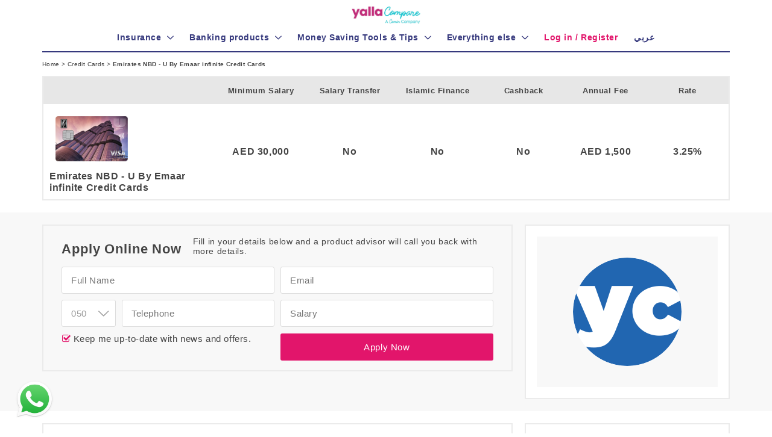

--- FILE ---
content_type: text/html;charset=utf-8
request_url: https://yallacompare.com/uae/en/credit-cards/emirates-nbd-u-by-emaar-infinite-credit-cards/
body_size: 56596
content:


<!doctype html>



<html lang="en"
      indexname="english"
      class="no-js"
      dir="ltr"
      data-country="uae"
      currency="AED"
      unique="2FDFA51OX8"
      encrypted="2158c7b1adf6b7412fef072eee021a73"
      data-endoint-host="https://api-int.yallacompare.com/insurance"
      data-api-key=""
      base="/">
<head>
    
    
        <!-- Google Tag Manager -->
<script>(function(w,d,s,l,i){w[l]=w[l]||[];w[l].push({'gtm.start':
    new Date().getTime(),event:'gtm.js'});var f=d.getElementsByTagName(s)[0],
    j=d.createElement(s),dl=l!='dataLayer'?'&l='+l:'';j.async=true;j.src=
    'https://www.googletagmanager.com/gtm.js?id='+i+dl;f.parentNode.insertBefore(j,f);
})(window,document,'script','dataLayer','GTM-N54HM4');</script>
<!-- End Google Tag Manager -->

    
    <script type="text/javascript" src="/assets/appBundle-df6d7b04b3a020061a99ff8ce4846321.js" defer="defer"></script>
    <script type="application/ld+json">
      {
            "@context": "http://schema.org",
            "@graph": [
                {
                  "@type": "WebSite",
                  "url": "https://yallacompare.com/uae/en",
                  "potentialAction": {
                    "@type": "SearchAction",
                    "target": "https://yallacompare.com/uae/en/search/?q={query}",
                    "query-input": "required name=query"
                  }
                },
                {
                    "@type": "Organization",
                    "name": "YallaCompare",
                    "url": "https://yallacompare.com/uae/en",
                    "logo": "https://assets.yallacompare.com/logo/yallacompare-favicon-logo-3x.png",
                    "contactPoint": [{
                        "@type": "ContactPoint",
                        "telephone": "+971-045622100",
                        "contactOption": "TollFree",
                        "areaServed": [
                              "UAE",
                              "KWT",
                              "LBN",
                              "QAT",
                              "OMN",
                              "KSA",
                              "JOR",
                              "AGY",
                              "BHR"
                        ],
                        "availableLanguage": [
                            "English",
                            "Arabic"
                        ],
                        "contactType": "customer service"
                    }],
                    "sameAs": [
                        "https://www.facebook.com/yallacompare",
                        "https://www.linkedin.com/company/yallacompare",
                        "https://twitter.com/YallaCompare"
                    ]
                }
            ]
      }
    </script>

    <meta http-equiv="Content-Type" content="text/html; charset=UTF-8">
    <meta http-equiv="X-UA-Compatible" content="IE=edge">
    <meta name="viewport" content="width=device-width, initial-scale=1.0, maximum-scale=1.0, user-scalable=no"/>

    <link rel="apple-touch-icon" sizes="180x180" href="/apple-touch-icon.png">
    <link rel="icon" type="image/png" sizes="32x32" href="/favicon-32x32.png">
    <link rel="icon" type="image/png" sizes="16x16" href="/favicon-16x16.png">
    <link rel="manifest" href="/manifest.json">
    <link rel="mask-icon" href="/safari-pinned-tab.svg" color="#36397D">
    <meta name="apple-mobile-web-app-title" content="yallacompare">
    <meta name="application-name" content="yallacompare">
    <meta name="theme-color" content="#ffffff">

    <title>yallacompare | Best Credit Cards in the UAE | Emirates NBD - U By Emaar infinite Credit Cards</title>

    <link rel="stylesheet" href="/assets/fonts-057d7b09b8f452b1dcd5cd9a16032468.css"/>
    <link rel="stylesheet" href="/assets/application1-84cf6a3e95ceae10ed7d8a5d7285df2d.css"/>
    <link rel="stylesheet" href="/assets/application2-378c713412d6d1a3650f8a333b94ad99.css"/>

    
    <meta name="layout" content="main"/>
    
    
        <meta name="description" content="Earn 1.5% back as Upoints for all your spends and 5 times more Upoints for all Emaar spends and complimentary valet parking at The Grand parking in Dubai Mall.">
    
    

    <meta name="twitter:card" content="summary">
    <meta name="twitter:url" content="https://yallacompare.com/uae/en/credit-cards/emirates-nbd-u-by-emaar-infinite-credit-cards/">
    <meta name="twitter:title" content="yallacompare | Best Credit Cards in the UAE | Emirates NBD - U By Emaar infinite Credit Cards">
    <meta name="twitter:description" content="Earn 1.5% back as Upoints for all your spends and 5 times more Upoints for all Emaar spends and complimentary valet parking at The Grand parking in Dubai Mall.">
    <meta name="twitter:image" content="//assets.yallacompare.com/uploads/uae/5e88ad18d756273c924539e0/en/emaar-infinite-top-card.png"/>
    
    <meta property="og:url" content="https://yallacompare.com/uae/en/credit-cards/"/>
    <meta property="og:title" content="yallacompare | Best Credit Cards in the UAE | Emirates NBD - U By Emaar infinite Credit Cards"/>
    <meta property="og:description" content="Earn 1.5% back as Upoints for all your spends and 5 times more Upoints for all Emaar spends and complimentary valet parking at The Grand parking in Dubai Mall."/>
    <meta property="og:image" content="//assets.yallacompare.com/uploads/uae/5e88ad18d756273c924539e0/en/emaar-infinite-top-card.png"/>

    <link rel="canonical"
          href="https://yallacompare.com/uae/en/credit-cards/emirates-nbd-u-by-emaar-infinite-credit-cards/"/>
    

    <script async src="https://securepubads.g.doubleclick.net/tag/js/gpt.js" crossorigin="anonymous"></script>
    <script>
        var googletag = googletag || {};
        googletag.cmd = googletag.cmd || [];

        (function () {
            var pushAd = function pushAd(address, width, height, containerId, index) {
                googletag.cmd.push(function () {

                    
                        var googleAdSlot = googletag.defineSlot(address, [width, height], containerId).setTargeting("test","infinitescroll");
                        googleAdSlot.addService(googletag.pubads());
                        if (index == 0) {
                            googletag.pubads().enableSingleRequest();
                            //googletag.pubads().disableInitialLoad();
                            googletag.enableServices();
                        }
                        googletag.pubads().refresh([googleAdSlot]);
                    
                });
            };

            window.addEventListener("load", function() {
                

                
                pushAd('/3540724/credit_cards_apply_300_250_1', 300, 250, 'v3-card-300x250', 0);
                
                pushAd('/3540724/credit_cards_apply_728_90_1', 728, 90, 'v3-bottom-728x90', 1);
                
                pushAd('/3540724/m_credit_cards_apply_300_250_1', 300, 250, 'v3-bottom-300x250', 2);
                
                pushAd('/3540724/m_credit_cards_apply_300_250_2', 300, 250, 'v3-bottom-2-300x250', 3);
                
            });
        }());
    </script>



    
    
    <script type="application/ld+json">
    {
        "@context": "http://schema.org/",
        "@type": "Product",
        "name": "yallacompare | Best Credit Cards in the UAE | Emirates NBD - U By Emaar infinite Credit Cards",
        "image": "https://assets.yallacompare.com/uploads/2014/04/Emirates_NBD.png",
        "description": "Earn 1.5% back as Upoints for all your spends and 5 times more Upoints for all Emaar spends and complimentary valet parking at The Grand parking in Dubai Mall.",
        "url": "https://yallacompare.com/uae/en/credit-cards/emirates-nbd-u-by-emaar-infinite-credit-cards/",
        "category" : "credit-cards",
        "brand": {
            "@type": "Thing",
            "name": "Emirates NBD",
            "url": "https://yallacompare.com/uae/en/credit-cards/emirates-nbd-u-by-emaar-infinite-credit-cards/"
        }
    }
    </script>


</head>

<body id="body" base="/" class="" currency="AED">

<header>

<div class="header">
    <div class="container" style="position: relative;">
        <div class="row clearfix">
            


<div class="header__logoContainer">
    <a href="/uae/en/">
        <img src="https://assets.yallacompare.com/yc-comin-logo.png"
             title="yallacompare - The leading online comparison site for banking and insurance in dubai and the UAE"
             alt="yallacompare - The leading online comparison site for banking and insurance in dubai and the UAE"/>
    </a>
</div>

        </div>

        <div class="hidden-md hidden-lg">
            <form class="headerSearch"
                  action="/uae/en/search/">
                <input id="headerSearchInput" name="q" type="text"
                       placeholder="e.g. Cash Back, Salary Transfer, Air Miles"
                       class="headerSearch__input textInput autocomplete--on"/>

                <button class="headerSearch__button button">
                    <i class="banking-icon-search"></i>
                </button>
            </form>
        </div>
        <div class="line-solid line--mobile-solid"></div>
    </div>

    <div class="visible-xs visible-sm hidden-md hidden-lg">
        <div class="navToggle">
            <div class="navToggle__bar"></div>

            <div class="navToggle__bar"></div>

            <div class="navToggle__bar"></div>
        </div>
        <i class="searchToggle banking-icon-search"></i>
    </div>
</div>

</header>

<nav>


<div id="mainNav" class="navMenu">



    <div class="hidden-md hidden-lg" style="text-align: center;">

        
    <a class="mobileLoginSignup mobileLoginSignup--signUp" href="/uae/en/my-account/sign-up/">
        Sign up
    </a>
    <a class="mobileLoginSignup mobileLoginSignup--logIn" href="/uae/en/my-account/log-in/">
        Log in <i class="banking-icon-login-1"></i>
    </a>


    </div>

    <div class="container navMenu__container">
        
            <div class="menuItem" data-toggle="collapse" data-target="#Insurance" aria-expanded="false">
                <a href="/insurance/" class="navMenu__groupLink">
                    
                        <h3 class="navMenu__groupHeader ">
                            <i class="banking-icon-umbrella hidden-md hidden-lg"></i> Insurance
                        </h3>
                    

                </a>

                <div class="navMenu__group" id="Insurance">

    
        
    
            <a href="/uae/en/services/car-insurance/" class="navMenu__item">
                Car Insurance
            </a>
    


    
        
    
            <a href="/insurance/uae/en/health/" class="navMenu__item">
                Health Insurance
            </a>
    


    
        
    
            <a href="/uae/en/services/travel-insurance/" class="navMenu__item">
                Travel Insurance
            </a>
    


    
        
    
            <a href="/insurance/uae/en/home-insurance/" class="navMenu__item">
                Home Insurance
            </a>
    


    
        
    
            <a href="/insurance/uae/en/life/" class="navMenu__item">
                Life Insurance
            </a>
    


    
        
    
            <a href="/insurance/uae/en/car-warranty" class="navMenu__item">
                Car Warranty
            </a>
    


    
        
    
            <a href="/uae/en/pet-insurance" class="navMenu__item">
                Pet Insurance
            </a>
    


    
        
    
            <a href="/insurance/uae/en/group-health/" class="navMenu__item">
                Group Health Insurance
            </a>
    


    

</div>

            </div>
        
            <div class="menuItem" data-toggle="collapse" data-target="#Bankingproducts" aria-expanded="false">
                <a href="/uae/en/" class="navMenu__groupLink">
                    
                        <h3 class="navMenu__groupHeader ">
                            <i class="banking-icon-bank hidden-md hidden-lg"></i> Banking products
                        </h3>
                    

                </a>

                <div class="navMenu__group" id="Bankingproducts">

    
        
    
            <a href="/uae/en/personal-loans/" class="navMenu__item">
                Personal Loans
            </a>
    


    
        
    
            <a href="/uae/en/credit-cards/" class="navMenu__item">
                Credit Cards
            </a>
    


    
        
    
            <a href="/uae/en/car-loans/" class="navMenu__item">
                Car Loans
            </a>
    


    
        
    
            <a href="/uae/en/mortgages/" class="navMenu__item">
                Home Loans
            </a>
    


    
        
    
            <a href="/uae/en/business-loans/" class="navMenu__item">
                Commercial
            </a>
    


    
        
    
            <a href="/uae/en/business-loans/" class="navMenu__item">
                SME Loans
            </a>
    


    
        
    
            <a href="/uae/en/investments" class="navMenu__item">
                Investments
            </a>
    


    
        
    
            <a href="/uae/en/saving-accounts/" class="navMenu__item">
                Savings
            </a>
    


    
        
    
        <hr>
    


    
        
    
            <a href="/uae/en/deposit-accounts/" class="navMenu__item">
                Deposit Accounts
            </a>
    


    
        
    
            <a href="/uae/en/current-accounts/" class="navMenu__item">
                Current Accounts
            </a>
    


    
        
    
            <a href="/uae/en/business-accounts/" class="navMenu__item">
                SME Accounts
            </a>
    


    

</div>

            </div>
        
            <div class="menuItem" data-toggle="collapse" data-target="#MoneySavingToolsandTips" aria-expanded="false">
                <a href="/uae/en/" class="navMenu__groupLink">
                    
                        <h3 class="navMenu__groupHeader ">
                            <i class="banking-icon-message-on-phone hidden-md hidden-lg"></i> Money Saving Tools &amp; Tips
                        </h3>
                    

                </a>

                <div class="navMenu__group" id="MoneySavingToolsandTips">

    
        
    
            <a href="/blog/uae/" class="navMenu__item">
                Your Money Blog
            </a>
    


    
        
    
            <a href="/newtotown/uae/" class="navMenu__item">
                New to Town
            </a>
    


    
        
    
            <a href="/uae/en/car-loan-calculator/" class="navMenu__item">
                Car Loan Calculator
            </a>
    


    
        
    
            <a href="/uae/en/mortgage-calculator/" class="navMenu__item">
                Mortgage Calculator
            </a>
    


    
        
    
            <a href="/uae/en/debt-ratio-calculator/" class="navMenu__item">
                Debt Ratio Calculator
            </a>
    


    

</div>

            </div>
        
            <div class="menuItem" data-toggle="collapse" data-target="#Everythingelse" aria-expanded="false">
                <a href="/uae/en/" class="navMenu__groupLink">
                    
                        <h3 class="navMenu__groupHeader ">
                            <i class="banking-icon-dot-3 hidden-md hidden-lg"></i> Everything else
                        </h3>
                    

                </a>

                <div class="navMenu__group" id="Everythingelse">

    
        
    
            <a href="/uae/en/telco/" class="navMenu__item">
                Telco
            </a>
    


    
        
    
            <a href="/directory/uae/" class="navMenu__item">
                Health Directory
            </a>
    


    
        
    
            <a href="/car-deals/uae/en" class="navMenu__item">
                Car Deals
            </a>
    


    

</div>

            </div>
        
            <div class="menuItem" >
                <a href="/uae/en/my-account/log-in/" class="navMenu__groupLink">
                    
                        <h3 class="navMenu__groupHeader navMenu__groupHeader--noChildren">
                            <i class="banking-icon- hidden-md hidden-lg"></i> Log in / Register
                        </h3>
                    

                </a>

                <div class="navMenu__group" id="Login/Register">

    

</div>

            </div>
        

        <div class="menuItem menuItem--lang">
            
                <div>
    
        <a href="https://yallacompare.com/uae/ar/بطاقات-الائتمان/بنك-الامارات-دبي-الوطني-بطاقة-انفينيت-يو-من-اعمار" class="navMenu__groupLink">
            <h3 class="navMenu__groupHeader navMenu__groupHeader--noChildren">
                <i class="banking-icon- hidden-md hidden-lg"></i> عربي
            </h3>
        </a>
    
</div>

            
        </div>

        <div class="line-solid line--desktop-solid"></div>

        <div class="navMenu__accordion menuItem hidden-md hidden-lg" data-toggle="collapse"
             data-target="#countriesGroup"
             aria-expanded="false">
            <a href="#" class="navMenu__groupLink">
                <h3 class="navMenu__groupHeader">
                    <i class="banking-icon-planet-earth hidden-md hidden-lg"></i> Countries
                </h3>
            </a>

            
                <div class="countries collapse" id="countriesGroup">
    
        
        
        
            <a class="countries__country" href="/bhr/en/">
                <div class="countries__countryflag countries__countryflag--bhr"></div>
                <div class="countries__countryName">Bahrain</div>
            </a>
        
        
    
        
        
        
            <a class="countries__country" href="/egy/en/">
                <div class="countries__countryflag countries__countryflag--egy"></div>
                <div class="countries__countryName">Egypt</div>
            </a>
        
        
    
        
        
        
            <a class="countries__country" href="/jor/ar/">
                <div class="countries__countryflag countries__countryflag--jor"></div>
                <div class="countries__countryName">Jordan</div>
            </a>
        
        
    
        
    
        
        
        
            <a class="countries__country" href="/omn/en/">
                <div class="countries__countryflag countries__countryflag--omn"></div>
                <div class="countries__countryName">Oman</div>
            </a>
        
        
    
        
        
        
            <a class="countries__country" href="/kwt/en/">
                <div class="countries__countryflag countries__countryflag--kwt"></div>
                <div class="countries__countryName">Kuwait</div>
            </a>
        
        
    
        
        
        
            <a class="countries__country" href="/lbn/en/">
                <div class="countries__countryflag countries__countryflag--lbn"></div>
                <div class="countries__countryName">Lebanon</div>
            </a>
        
        
    
        
        
        
            <a class="countries__country" href="/qat/en/">
                <div class="countries__countryflag countries__countryflag--qat"></div>
                <div class="countries__countryName">Qatar</div>
            </a>
        
        
    
        
        
        
            <a class="countries__country" href="/uae/en/">
                <div class="countries__countryflag countries__countryflag--uae"></div>
                <div class="countries__countryName">UAE</div>
            </a>
        
        
    
</div>

            
        </div>

        <div class="navMenu__langSelector hidden-md hidden-lg">
            <a href="/en/" class="navMenu__langItem">Eng</a>
            <a href="/ar/" class="navMenu__langItem">عربي</a>
        </div>

        
        <div class="onlyMobile1Rm">
            <div class="hidden-md hidden-lg">
                <a id="call-us-homepage-mobile-nav" href="tel:045622100" style="display: inline-block;padding: 1rem;font-size: 1.4rem;">
                    <div style="display: inline-block;">Call us: 045622100</div>
                </a>
            </div>
            <div class="hidden-md hidden-lg">
                <a href="/uae/en/terms-conditions" style="display: inline-block;padding: 1rem;font-size: 1.4rem;">
                    <div style="display: inline-block;">Terms and Conditions</div>
                </a>
            </div>
            <div class="hidden-md hidden-lg">
                <a href="/uae/en/privacy" style="display: inline-block;padding: 1rem;font-size: 1.4rem;">
                    <div style="display: inline-block;">Privacy Policy</div>
                </a>
            </div>
            <div class="hidden-md hidden-lg">
                <a href="/uae/en/us" style="display: inline-block;padding: 1rem;font-size: 1.4rem;">
                    <div style="display: inline-block;">About Us</div>
                </a>
            </div>
            <div class="hidden-md hidden-lg">
                <a href="/uae/en/contact-us" style="display: inline-block;padding: 1rem;font-size: 1.4rem;">
                    <div style="display: inline-block;">Contact Us</div>
                </a>
            </div>
        </div>

    </div>
</div>


</nav>

<main>

    <div class="container">
        

    </div>



<div class="breadcrumbs">
    <div class="container">
            <a href="/uae/en/" class="breadcrumb__item">
    Home
</a>
 >
            <a href="/uae/en/credit-cards/" class="breadcrumb__item">
    Credit Cards
</a>
 >
            <div class="breadcrumb__item__active">
    Emirates NBD - U By Emaar infinite Credit Cards
</div>
    </div>
</div>


<div class="productPageFeatures container">
    <table class="productPageFeatures__table" cellspacing="0">
        <thead>
        <tr>
            <th class="productPageFeatures___head__provider"></th>
            <th>Minimum Salary</th>
            <th>Salary Transfer</th>
            <th>Islamic Finance</th>
            <th>Cashback</th>
            <th>Annual Fee</th>
            <th>Rate</th>
        </tr>
        </thead>
        <tbody>
        <tr>
            <td class="productPageFeatures___cell__provider">
                <a href="/uae/en/banks/emirates-nbd/"
                   class="productPageFeatures___cell__provider__imageLink">
                    <img src="//assets.yallacompare.com/uploads/uae/5e88ad18d756273c924539e0/en/emaar-infinite-top-card.png"
                         class="productPageFeatures___cell__provider__image" alt="Emirates NBD - U By Emaar infinite Credit Cards">
                </a>
                Emirates NBD - U By Emaar infinite Credit Cards
            </td>
            <td class="productPageFeatures___cell">
                <span class="productPageFeatures___cell__heading visible-xs visible-sm">
                    Minimum Salary:
                </span>
                
                    AED
                
                30,000
                
            </td>
            <td class="productPageFeatures___cell">
                <span class="productPageFeatures___cell__heading visible-xs visible-sm">
                    Salary Transfer:
                </span>
                No
            </td>
            <td class="productPageFeatures___cell">
                <span class="productPageFeatures___cell__heading visible-xs visible-sm">
                    Islamic Finance:
                </span>
                No
            </td>
            <td class="productPageFeatures___cell">
                <span class="productPageFeatures___cell__heading visible-xs visible-sm">
                    Cashback:
                </span>
                No
            </td>
            <td class="productPageFeatures___cell">
                <span class="productPageFeatures___cell__heading visible-xs visible-sm">
                    Annual Fee:
                </span>
                
                    AED
                
                
                    1,500
                
                
            </td>
            <td class="productPageFeatures___cell">
                <span class="productPageFeatures___cell__heading visible-xs visible-sm">
                    Rate:
                </span>
                3.25%
            </td>
        </tr>
        </tbody>
    </table>
    
</div>


    
        <div class="applicationFormRow">
            <div class="container">
                <div class="applicationFormRow__form applicationFormRow__column">
                    

    <div class="srpTable__viewMoreDetails_section srpTable__viewMoreDetails_form">
        
            
                <form class="srpLeadForm" action="/ajax/saveLead"
        onsubmit="ci4me.leadForm.onSubmit(event, true)">
            
            <span id="progressMessage" class="hidden">Submitting ...</span>
            <span id="clickTrackingURL" class="hidden"></span>
            <input type="hidden" name="product" value="5e88ad18d756273c924539e0"/>
            <input type="hidden" name="category" value="credit-cards"/>
            <input type="hidden" name="productSlug" value="emirates-nbd-u-by-emaar-infinite-credit-cards"/>
            <input type="hidden" name="country"
                   value="uae"/>
            <input type="hidden" name="language"
                   value="en"/>
            
            <input type="hidden" id="gclid_field" name="gclid_field" value="">

            <div class="applicationForm">
                <div class="row applicationForm__topRow">
                    <div class="col-sm-6">
                        <div class="applicationForm_heading applicationForm_topSection">Apply Online Now</div>
                    </div>

                    <div class="col-sm-6">
                        <div class="applicationForm_subHeading applicationForm_topSection">Fill in your details below and a product advisor will call you back with more details.</div>
                    </div>
                </div>
                

                <div class="row applicationForm__row">
                    
                        <div class="col-sm-6">
    <input type="text" class="textInput " name="name" placeholder="Full Name" value=""/>
</div>

                    
                        <div class="col-sm-6">
    <input type="email" class="textInput" name="email" placeholder="Email"/>
</div>

                    
                        <div class="col-sm-6" style="overflow: auto">
    <select name="code">
        <option value="02">02</option>
        <option value="03">03</option>
        <option value="04">04</option>
        <option value="06">06</option>
        <option value="07">07</option>
        <option value="09">09</option>
        <option value="050" selected>050</option>
        <option value="052">052</option>
        <option value="055">055</option>
        <option value="056">056</option>
        <option value="054">054</option>
        <option value="058">058</option>
    </select>
    <input type="number" class="textInput" name="telephone" placeholder="Telephone"/>
</div>

                    
                        <div class="col-sm-6">
    <input id="salary"  name="salary" class="textInput delimit-thousands" type="number" placeholder="Salary"
           maxlength="15" value="" />
</div>

                    
                    <div class="col-sm-6">

                    </div>
                </div>

                <div class="row applicationForm__row">
                    <div class="col-sm-6">
                        <div >
    <input type="checkbox" id="cb-cbId" name="signup" value="" class="" checked="true"/>
    <label for="cb-cbId" class="">&nbsp;Keep me up-to-date with news and offers.</label>
</div>

                    </div>

                    <div class="col-sm-6">
                        <button id="submitApplicationButton" type="submit" class="button button--applicationForm">Apply Now</button>

                        

                    </div>
                </div>

                <div class="row applicationForm__row">
                    <div class="col-sm-12">
                        <div class="applicationForm__errorMessage">
                            Some required information is not valid
                        </div>
                    </div>
                </div>
            </div>
            </form>
        
    </div>


                </div>

                <div class="applicationFormRow__mpu applicationFormRow__column">
                    <div class="ads">
    <div id="v3-card-300x250" class="productPage_mpu">
        <script>
            googletag.cmd.push(function () {
                googletag.display('v3-card-300x250');
            })
        </script>
    </div>
</div>

                </div>
            </div>
        </div>
    

<div class="productDetails">
    <div class="container">
        <div class="productDetails__content">
            

    <div class="productDetails__section">
        <h1 class="fs-xxxl mo-fs-xxl tc-color-2 mt-0 mb-0 mo-tc-color-1 aos-init aos-animate" data-aos="fade-down" data-aos-delay="200" style="outline: 0px; padding: 0px; border: 0px; font-variant-numeric: inherit; font-variant-east-asian: inherit; font-stretch: inherit; line-height: 48px; vertical-align: baseline; transform: translate(0px); opacity: 1; transition: opacity 1s cubic-bezier(0.455, 0.03, 0.515, 0.955) 0.2s, transform 0s ease 0s; margin-top: 0px !important; margin-bottom: 0px !important;"><span style="font-weight: bold; font-size: large;">Distinctively Rewarding</span></h1><div>One that rewards you with enriching experiences everyday</div><div><span style="font-size: medium; font-weight: bold; text-align: center;"><br></span></div><div><span style="font-size: medium; font-weight: bold; text-align: center;">Rewards</span></div><div><span style="text-align: center;">Earn 1.5% back as Upoints for all your spends and 5 times more Upoints for all Emaar spends</span></div><div><span style="outline: 0px; margin: 0px; padding: 0px; border: 0px; font-variant-numeric: inherit; font-variant-east-asian: inherit; font-stretch: inherit; line-height: inherit; vertical-align: baseline; text-align: center;"><span style="outline: 0px; margin: 0px; padding: 0px; border: 0px; font-variant-numeric: inherit; font-variant-east-asian: inherit; font-stretch: inherit; line-height: inherit; vertical-align: baseline; font-weight: bold; font-size: medium;"><br></span></span></div><div><span style="outline: 0px; margin: 0px; padding: 0px; border: 0px; font-variant-numeric: inherit; font-variant-east-asian: inherit; font-stretch: inherit; line-height: inherit; vertical-align: baseline; text-align: center;"><span style="outline: 0px; margin: 0px; padding: 0px; border: 0px; font-variant-numeric: inherit; font-variant-east-asian: inherit; font-stretch: inherit; line-height: inherit; vertical-align: baseline; font-weight: bold; font-size: medium;">Welcome Offer</span></span></div><div><span style="text-align: center;">Earn up to 25,000 Upoints</span></div><div><span style="outline: 0px; margin: 0px; padding: 0px; border: 0px; font-variant-numeric: inherit; font-variant-east-asian: inherit; font-stretch: inherit; line-height: inherit; vertical-align: baseline; text-align: center;"><span style="outline: 0px; margin: 0px; padding: 0px; border: 0px; font-variant-numeric: inherit; font-variant-east-asian: inherit; font-stretch: inherit; line-height: inherit; vertical-align: baseline;"><span style="outline: 0px; margin: 0px; padding: 0px; border: 0px; font-variant-numeric: inherit; font-variant-east-asian: inherit; font-stretch: inherit; line-height: inherit; vertical-align: baseline; font-weight: bold; font-size: medium;"><br></span></span></span></div><div><span style="outline: 0px; margin: 0px; padding: 0px; border: 0px; font-variant-numeric: inherit; font-variant-east-asian: inherit; font-stretch: inherit; line-height: inherit; vertical-align: baseline; text-align: center;"><span style="outline: 0px; margin: 0px; padding: 0px; border: 0px; font-variant-numeric: inherit; font-variant-east-asian: inherit; font-stretch: inherit; line-height: inherit; vertical-align: baseline;"><span style="outline: 0px; margin: 0px; padding: 0px; border: 0px; font-variant-numeric: inherit; font-variant-east-asian: inherit; font-stretch: inherit; line-height: inherit; vertical-align: baseline; font-weight: bold; font-size: medium;">Valet Parking<span style="outline: 0px; margin: 0px; padding: 0px; border: 0px; font-variant-numeric: inherit; font-variant-east-asian: inherit; font-stretch: inherit; line-height: 0; vertical-align: baseline; position: relative; top: -0.5em;">*</span></span></span></span></div><div><span style="text-align: center;">Enjoy complimentary Valet parking at The Grand parking in Dubai Mall</span></div><div><span style="font-weight: bold; font-size: medium; text-align: center;"><br></span></div><div><span style="font-weight: bold; font-size: medium; text-align: center;">Movie Tickets</span></div><div><span style="text-align: center;">Get an Exclusive Buy-One-Get-One free at Reel Cinemas with a Complimentary soft drinks and popcorn</span></div><div><span style="outline: 0px; margin: 0px; padding: 0px; border: 0px; font-variant-numeric: inherit; font-variant-east-asian: inherit; font-stretch: inherit; line-height: inherit; vertical-align: baseline; text-align: center;"><span style="outline: 0px; margin: 0px; padding: 0px; border: 0px; font-variant-numeric: inherit; font-variant-east-asian: inherit; font-stretch: inherit; line-height: inherit; vertical-align: baseline;"><span style="outline: 0px; margin: 0px; padding: 0px; border: 0px; font-variant-numeric: inherit; font-variant-east-asian: inherit; font-stretch: inherit; line-height: inherit; vertical-align: baseline;"><span style="outline: 0px; margin: 0px; padding: 0px; border: 0px; font-variant-numeric: inherit; font-variant-east-asian: inherit; font-stretch: inherit; line-height: 0; vertical-align: baseline; position: relative; top: -0.5em;"><span style="outline: 0px; margin: 0px; padding: 0px; border: 0px; font-variant-numeric: inherit; font-variant-east-asian: inherit; font-stretch: inherit; line-height: inherit; vertical-align: baseline;"><span style="color: rgb(0, 0, 0); font-family: &quot;open sans&quot;, Arial, Helvetica, sans-serif; font-size: 20px; background-color: rgb(250, 250, 250);"><br></span></span></span></span></span></span></div><div><span style="outline: 0px; margin: 0px; padding: 0px; border: 0px; font-variant-numeric: inherit; font-variant-east-asian: inherit; font-stretch: inherit; line-height: inherit; vertical-align: baseline; text-align: center;"><span style="outline: 0px; margin: 0px; padding: 0px; border: 0px; font-variant-numeric: inherit; font-variant-east-asian: inherit; font-stretch: inherit; line-height: inherit; vertical-align: baseline;"><span style="outline: 0px; margin: 0px; padding: 0px; border: 0px; font-variant-numeric: inherit; font-variant-east-asian: inherit; font-stretch: inherit; line-height: inherit; vertical-align: baseline;"><span style="outline: 0px; margin: 0px; padding: 0px; border: 0px; font-variant-numeric: inherit; font-variant-east-asian: inherit; font-stretch: inherit; line-height: 0; vertical-align: baseline; position: relative; top: -0.5em;"><span style="outline: 0px; margin: 0px; padding: 0px; border: 0px; font-variant-numeric: inherit; font-variant-east-asian: inherit; font-stretch: inherit; line-height: inherit; vertical-align: baseline;"><span style="font-weight: bold; font-size: large;">Upoints</span><br></span></span></span></span></span></div><div><span style="outline: 0px; margin: 0px; padding: 0px; border: 0px; font-variant-numeric: inherit; font-variant-east-asian: inherit; font-stretch: inherit; line-height: inherit; vertical-align: baseline; text-align: center;"><span style="outline: 0px; margin: 0px; padding: 0px; border: 0px; font-variant-numeric: inherit; font-variant-east-asian: inherit; font-stretch: inherit; line-height: inherit; vertical-align: baseline;"><span style="outline: 0px; margin: 0px; padding: 0px; border: 0px; font-variant-numeric: inherit; font-variant-east-asian: inherit; font-stretch: inherit; line-height: inherit; vertical-align: baseline;"><span style="outline: 0px; margin: 0px; padding: 0px; border: 0px; font-variant-numeric: inherit; font-variant-east-asian: inherit; font-stretch: inherit; line-height: 0; vertical-align: baseline; position: relative; top: -0.5em;"><span style="outline: 0px; margin: 0px; padding: 0px; border: 0px; font-variant-numeric: inherit; font-variant-east-asian: inherit; font-stretch: inherit; line-height: inherit; vertical-align: baseline;">Earn Upoints for every spend and&nbsp;<span style="outline: 0px; margin: 0px; padding: 0px; border: 0px; font-variant-numeric: inherit; font-variant-east-asian: inherit; font-stretch: inherit; line-height: inherit; vertical-align: baseline;">redeem them instantly</span>&nbsp;&nbsp;at over 1500+ stores across your favorite brands.</span></span></span></span></span></div>
    </div>



    <div class="productDetails__section">
        <div class="productDetails__section__heading">
            Features
        </div>
        <ul class="productDetails__section__list">
            
                
            
                
                    <li>Complimentary Concierge
</li>
                
            
                
                    <li>Airport pick up and drop off
</li>
                
            
                
                    <li>Complementary golf
</li>
                
            
                
                    <li>Luxury shopping and travel with miles &amp; points
</li>
                
            
                
                    <li>Free Valet parking
</li>
                
            
                
                    <li>Premium loyalty memberships
</li>
                
            
                
                    <li>Movie Offers</li>
                
            
        </ul>
    </div>











    <div class="productDetails__section">
        <div class="productDetails__section__heading">
            Additional Information
        </div>
        <div><br></div>
    </div>


    <div class="calculatorDefinitions">
    <div class="calculatorDefinitions__title">
        ** Calculator Definitions
    </div>

    <div class="calculatorDefinitions__item">
        <span class="calculatorDefinitions_itemHeading">Amount:</span>
        The total amount of money borrowed, also referred to as the principal amount.
    </div>
    <div class="calculatorDefinitions__item">
        <span class="calculatorDefinitions_itemHeading">Rate (%): </span>
        This is the annual interest rate on the product which is equivalent to APR, which is going to be calculated in this example.
    </div>
    <div class="calculatorDefinitions__item">
        <span class="calculatorDefinitions_itemHeading">Years:</span>
        This is the original term or length of the product, stated in years.
    </div>
    <div class="calculatorDefinitions__item">
        <span class="calculatorDefinitions_itemHeading">Effective Monthly Payment:</span>
        This is the effective monthly payment, which takes into consideration fees and other costs associated with this product. The effective monthly payment is the basis for the APR calculation.
    </div>
    <div class="calculatorDefinitions__item">
        <span class="calculatorDefinitions_itemHeading">Calculated Annual Percentage Rate (%):</span>
        The Calculated Annual Percentage Rate (APR) is determined using the annual interest rate of the product plus fees and other costs. This rate may differ from bank to bank. APR is useful when comparing two or more products with different interest rates and fee structures.
    </div>


</div>


        </div>

        <div class="productDetails_sidebar">
            
            

            <div id="v3-bottom-300x250" class="srp_bottomMPU">
    <script>
        googletag.cmd.push(function () {
            googletag.display('v3-bottom-300x250');
        })
    </script>
</div>

            <div class="blogWidget" data-category="" data-readMore='Read More'>
    <div class="blogWidget__logo">
        <a href="https://yallacompare.com/blog/uae/en/">
        <img src="https://assets.yallacompare.com/banking/images/YourMoney.png" />
        </a>
    </div>

    <div class="blogWidget__articles">
        <div class="row">
            <div class="blogWidget__item">

            </div>
        </div>
    </div>
</div>

        </div>
    </div>
</div>

<div class="relatedProducts">
    <div class="container">
        
    <div class="relatedProducts__singleProduct">
        <div class="relatedProducts__logo">
            <img src="//assets.yallacompare.com/uploads/uae/5845189f77c89463d6da33a3/en/american gold.png" alt=" The American Express - Gold Credit Card">
        </div>
        <div class="relatedProducts__productName">
            The American Express - Gold Credit Card
        </div>
        <div class="row">
        <div class="col-sm-6">
            <div class="relatedProducts__label">
                Minimum Salary
            </div>
            <div class="relatedProducts__value">
                
                    AED
                
                15,000
                
            </div>
        </div>
        <div class="col-sm-6">
            <div class="relatedProducts__label">
                Rate
            </div>
            <div class="relatedProducts__value">
                3.25%
            </div>
        </div>
        </div>
        <div class="relatedProducts__button">
            <a href="/uae/en/credit-cards/american-express-gold-credit-card/">
                <button class="button " 
        action="" onclick="" >
    Find out more
    
</button>

            </a>
        </div>
    </div>

    <div class="relatedProducts__singleProduct">
        <div class="relatedProducts__logo">
            <img src="//assets.yallacompare.com/uploads/uae/5845189f77c89463d6da3360/en/the platinum.png" alt=" The American Express - The Platinum Card">
        </div>
        <div class="relatedProducts__productName">
            The American Express - The Platinum Card
        </div>
        <div class="row">
        <div class="col-sm-6">
            <div class="relatedProducts__label">
                Minimum Salary
            </div>
            <div class="relatedProducts__value">
                
                    AED
                
                31,500
                
            </div>
        </div>
        <div class="col-sm-6">
            <div class="relatedProducts__label">
                Rate
            </div>
            <div class="relatedProducts__value">
                0.00%
            </div>
        </div>
        </div>
        <div class="relatedProducts__button">
            <a href="/uae/en/credit-cards/american-express-platinum-card/">
                <button class="button " 
        action="" onclick="" >
    Find out more
    
</button>

            </a>
        </div>
    </div>


    </div>
</div>
<div id="v3-bottom-728x90" class="srp_bottom728x90 hidden-xs">
    <script>
        googletag.cmd.push(function () {
            googletag.display('v3-bottom-728x90');
        })
    </script>
</div>

<div id="v3-bottom-2-300x250" class="srp_bottomMPU">
    <script>
        googletag.cmd.push(function () {
            googletag.display('v3-bottom-2-300x250');
        })
    </script>
</div>





<div class="stickyApplyNow" data-stick-to-bottom="false">

    <button class="stickyApplyNow__button button">
        Apply Now
    </button>
    
</div>

</main>

<footer><div class="footer">
    <div class="hidden-xs hidden-sm">
        <div class="footer__sitemap">

    

        <div class="container insuranceLinkContainer">
        <div class="">
            <div class="text-center">
                <h2 class="heading text-center">
                    Compare our insurance products
                </h2>
            </div>
        </div>

        <div class="d-flex justify-content-center footerInsuranceLinks">
            
                <div class="">
                    <h4>
                        <a href="https://yallacompare.com/insurance/uae/en/car">
                            Car Insurance
                        </a>
                    </h4>
                </div>
            
            
                <div class="">
                    <h4>
                        <a href="https://yallacompare.com/insurance/uae/en/health">
                            Health Insurance
                        </a>
                    </h4>
                </div>
            
            
                <div class="">
                    <h4>
                        <a href="https://yallacompare.com/insurance/uae/en/life">
                            Life Insurance
                        </a>
                    </h4>
                </div>
            
            
                <div class="">
                    <h4>
                        <a href="https://yallacompare.com/insurance/uae/en/home-insurance">
                            Home Insurance
                        </a>
                    </h4>
                </div>
            
            
                <div class="">
                    <h4>
                        <a href="https://yallacompare.com/insurance/uae/en/travel">
                            Travel Insurance
                        </a>
                    </h4>
                </div>
            
            
                <div class="">
                    <h4>
                        <a href="https://yallacompare.com/insurance/uae/en/pet-insurance">
                            Pet Insurance
                        </a>
                    </h4>
                </div>
            
            </div>
        </div>

    
    <div class="container">
        <div class="sitemap">
    <div class="container">
        <div class="row">
            
                <div class="col-md-2">
                    <a href="#" target="" class="sitemap__title none">
                        Need More Information
                    </a>
                    
                        <a href="/blog/uae/" target="" class="sitemap__item none">
                            News, Guides &amp; Advice
                        </a>
                    
                        <a href="/uae/en/terms-conditions/" target="" class="sitemap__item none">
                            Terms and Conditions
                        </a>
                    
                        <a href="/uae/en/privacy/" target="" class="sitemap__item none">
                            Privacy Policy
                        </a>
                    
                        <a href="/uae/en/us/" target="" class="sitemap__item none">
                            About Us
                        </a>
                    
                        <a href="/uae/en/contact-us/" target="" class="sitemap__item none">
                            Contact Us
                        </a>
                    
                </div>
            
                <div class="col-md-2">
                    <a href="/uae/en/personal-loans/" target="" class="sitemap__title none">
                        Personal Loans
                    </a>
                    
                        <a href="/uae/en/personal-loans/emirates-nbd-salary-transfer-personal-loan/" target="" class="sitemap__item none">
                            Emirates NBD
                        </a>
                    
                        <a href="/uae/en/personal-loans/finance-house-executive-finance/" target="" class="sitemap__item none">
                            Finance House
                        </a>
                    
                        <a href="/uae/en/personal-loans/adib-personal-finance/" target="" class="sitemap__item none">
                            ADIB
                        </a>
                    
                </div>
            
                <div class="col-md-2">
                    <a href="/uae/en/credit-cards/" target="" class="sitemap__title none">
                        Credit Cards
                    </a>
                    
                        <a href="/uae/en/banks/citibank/" target="" class="sitemap__item none">
                            Citi Bank
                        </a>
                    
                        <a href="/uae/en/credit-cards/american-express-platinum-credit-card/" target="" class="sitemap__item none">
                            American Express
                        </a>
                    
                        <a href="/uae/en/credit-cards/mashreq-solitaire-credit-card/" target="" class="sitemap__item none">
                            Mashreq
                        </a>
                    
                        <a href="/uae/en/credit-cards/adib-cashback-platinum-card/" target="" class="sitemap__item none">
                            ADIB
                        </a>
                    
                </div>
            
                <div class="col-md-2">
                    <a href="/uae/en/car-loans/" target="" class="sitemap__title none">
                        Car Loans
                    </a>
                    
                        <a href="/uae/en/car-loans/emirates-nbd-feature-packed-auto-loans/" target="" class="sitemap__item none">
                            Emirates NBD Auto Loan
                        </a>
                    
                        <a href="/uae/en/car-loans/banque-misr--auto-loans/" target="" class="sitemap__item none">
                            Banque Misr
                        </a>
                    
                        <a href="/en/car-loans/adib-car-finance/" target="" class="sitemap__item none">
                            ADIB
                        </a>
                    
                </div>
            
                <div class="col-md-2">
                    <a href="/uae/en/mortgages/" target="" class="sitemap__title none">
                        Home Loans
                    </a>
                    
                        <a href="/uae/en/mortgages/mashreq-bank-home-loans/" target="" class="sitemap__item none">
                            Mashreq
                        </a>
                    
                        <a href="/uae/en/mortgages/adib-developer-purchase-home-loan/" target="" class="sitemap__item none">
                            ADIB
                        </a>
                    
                </div>
            
            <div class="col-md-2">
                <div class="sitemap__title sitemap__title--noLink">
    Show Us Some Love
</div>
                <div class="sitemap__socialMediaContainer">
    
<div class="socialMedia clearfix">
    <a class="socialMedia__icon" href="https://www.linkedin.com/company/yallacompare" target="_blank" rel="noopener">
    <i class="banking-icon-linkedin"></i>
</a>

    <a class="socialMedia__icon" href="https://twitter.com/YallaCompare" target="_blank" rel="noopener">
    <i class="banking-icon-twitter"></i>
</a>

    <a class="socialMedia__icon" href="https://www.facebook.com/yallacompare" target="_blank" rel="noopener">
    <i class="banking-icon-facebook"></i>
</a>

</div>

</div>
                <div class="subscribe">
    <div class="subscribe__form">
        <div class="subscribe__text">
            Sign up for our newsletter
        </div>

        <input id="subscribeInput" name="email" type="email" class="subscribe__input textInput" placeholder="Email Address"
               onkeypress="ci4me.subscribeForm.keyPressed(event)"/>

        <button class="subscribe__button button" onclick="ci4me.subscribeForm.onSubmit()">
            <i class="banking-icon-black-back-closed-envelope-shape"></i>
        </button>

        <div class="subscribe__error">
            Email is invalid
        </div>
    </div>

    <div class="subscribe__thankyou">
        Thank you for subscribing!
    </div>
</div>

                
            </div>
        </div>
    </div>
</div>

        
            <div class="countries collapse" id="countriesGroup">
    
        
        
        
            <a class="countries__country" href="/bhr/en/">
                <div class="countries__countryflag countries__countryflag--bhr"></div>
                <div class="countries__countryName">Bahrain</div>
            </a>
        
        
    
        
        
        
            <a class="countries__country" href="/egy/en/">
                <div class="countries__countryflag countries__countryflag--egy"></div>
                <div class="countries__countryName">Egypt</div>
            </a>
        
        
    
        
        
        
            <a class="countries__country" href="/jor/ar/">
                <div class="countries__countryflag countries__countryflag--jor"></div>
                <div class="countries__countryName">Jordan</div>
            </a>
        
        
    
        
    
        
        
        
            <a class="countries__country" href="/omn/en/">
                <div class="countries__countryflag countries__countryflag--omn"></div>
                <div class="countries__countryName">Oman</div>
            </a>
        
        
    
        
        
        
            <a class="countries__country" href="/kwt/en/">
                <div class="countries__countryflag countries__countryflag--kwt"></div>
                <div class="countries__countryName">Kuwait</div>
            </a>
        
        
    
        
        
        
            <a class="countries__country" href="/lbn/en/">
                <div class="countries__countryflag countries__countryflag--lbn"></div>
                <div class="countries__countryName">Lebanon</div>
            </a>
        
        
    
        
        
        
            <a class="countries__country" href="/qat/en/">
                <div class="countries__countryflag countries__countryflag--qat"></div>
                <div class="countries__countryName">Qatar</div>
            </a>
        
        
    
        
        
        
            <a class="countries__country" href="/uae/en/">
                <div class="countries__countryflag countries__countryflag--uae"></div>
                <div class="countries__countryName">UAE</div>
            </a>
        
        
    
</div>

        
    </div>
</div>

        <div class="footer__disclaimer">
    <div class="container">
        
            <p>
                yallacompare United Arab Emirates
            </p>

            <p>
                Information found on yallacompare is provided for illustrative purposes only, rates are subject to change based on your personal circumstances. You should always speak to a trained professional before taking out any form of finance.
            </p>

            <p>
                Implications of non-payment: If you fail to keep up with repayments on your finance, your bank may file a report with the UAE credit rating agency which may impact your ability to borrow from UAE banks in the future.
            </p>


        
        <p>
            YOUR HOME MAY BE REPOSSESSED IF YOU DO NOT KEEP UP REPAYMENTS ON A MORTGAGE, LOAN OR ANY OTHER DEBT SECURED ON IT.
        </p>
        
           <hr>
            <p style="letter-spacing: 0.03rem">Insurance is provided by Yallacompare Insurance Broker LLC (formerly Gulf Resources Insurance Management Services Limited), an Insurance Broker regulated by the UAE Central Bank (registration #20).
         
    </div>
</div>

    </div>
    

    <div class="footer__copywrite">
    &copy; 2026 yallacompare. All Rights Reserved.
</div>

    <div class="cta-whatsapp">
        <a href="https://wa.me/97145622100" target="_blank">
            <img src="https://assets.yallacompare.com/uploads/WhatsApp_icon.png"/>
        </a>
    </div>
</div>
</footer>

</body>
</html>


--- FILE ---
content_type: text/html; charset=utf-8
request_url: https://www.google.com/recaptcha/api2/aframe
body_size: 166
content:
<!DOCTYPE HTML><html><head><meta http-equiv="content-type" content="text/html; charset=UTF-8"></head><body><script nonce="h-c3R-KSC94vqXTjLLl5IA">/** Anti-fraud and anti-abuse applications only. See google.com/recaptcha */ try{var clients={'sodar':'https://pagead2.googlesyndication.com/pagead/sodar?'};window.addEventListener("message",function(a){try{if(a.source===window.parent){var b=JSON.parse(a.data);var c=clients[b['id']];if(c){var d=document.createElement('img');d.src=c+b['params']+'&rc='+(localStorage.getItem("rc::a")?sessionStorage.getItem("rc::b"):"");window.document.body.appendChild(d);sessionStorage.setItem("rc::e",parseInt(sessionStorage.getItem("rc::e")||0)+1);localStorage.setItem("rc::h",'1769127933703');}}}catch(b){}});window.parent.postMessage("_grecaptcha_ready", "*");}catch(b){}</script></body></html>

--- FILE ---
content_type: application/javascript;charset=UTF-8
request_url: https://yallacompare.com/assets/appBundle-df6d7b04b3a020061a99ff8ce4846321.js
body_size: 246835
content:
window.Modernizr=function(c,e,a){var d={},b=e.documentElement,f=e.createElement("modernizr"),f=f.style,g=" -webkit- -moz- -o- -ms- ".split(" "),h={},k=[],l=k.slice,m,n=function(a,d,c,f){var g,h,l,k,m=e.createElement("div"),n=e.body,t=n||e.createElement("body");if(parseInt(c,10))for(;c--;)l=e.createElement("div"),l.id=f?f[c]:"modernizr"+(c+1),m.appendChild(l);return g=['&#173;<style id="smodernizr">',a,"</style>"].join(""),m.id="modernizr",(n?m:t).innerHTML+=g,t.appendChild(m),n||(t.style.background=
"",t.style.overflow="hidden",k=b.style.overflow,b.style.overflow="hidden",b.appendChild(t)),h=d(m,a),n?m.parentNode.removeChild(m):(t.parentNode.removeChild(t),b.style.overflow=k),!!h},t={}.hasOwnProperty,r;"undefined"!==typeof t&&"undefined"!==typeof t.call?r=function(a,b){return t.call(a,b)}:r=function(a,b){return b in a&&"undefined"===typeof a.constructor.prototype[b]};Function.prototype.bind||(Function.prototype.bind=function(a){var b=this;if("function"!=typeof b)throw new TypeError;var d=l.call(arguments,
1),c=function(){if(this instanceof c){var f=function(){};f.prototype=b.prototype;var f=new f,g=b.apply(f,d.concat(l.call(arguments)));return Object(g)===g?g:f}return b.apply(a,d.concat(l.call(arguments)))};return c});h.touch=function(){var a;return"ontouchstart"in c||c.DocumentTouch&&e instanceof DocumentTouch?a=!0:n(["@media (",g.join("touch-enabled),("),"modernizr){#modernizr{top:9px;position:absolute}}"].join(""),function(b){a=9===b.offsetTop}),a};for(var p in h)r(h,p)&&(m=p.toLowerCase(),d[m]=
h[p](),k.push((d[m]?"":"no-")+m));d.addTest=function(c,f){if("object"==typeof c)for(var g in c)r(c,g)&&d.addTest(g,c[g]);else{c=c.toLowerCase();if(d[c]!==a)return d;f="function"==typeof f?f():f;"undefined"!=typeof enableClasses&&enableClasses&&(b.className+=" "+(f?"":"no-")+c);d[c]=f}return d};f.cssText="";return f=null,function(a,b){function d(){var a=J.elements;return"string"==typeof a?a.split(" "):a}function c(a){var b=p[a[e]];return b||(b={},t++,a[e]=t,p[t]=b),b}function f(a,d,g){d||(d=b);if(r)return d.createElement(a);
g||(g=c(d));var h;return g.cache[a]?h=g.cache[a].cloneNode():m.test(a)?h=(g.cache[a]=g.createElem(a)).cloneNode():h=g.createElem(a),h.canHaveChildren&&!k.test(a)?g.frag.appendChild(h):h}function g(a,b){b.cache||(b.cache={},b.createElem=a.createElement,b.createFrag=a.createDocumentFragment,b.frag=b.createFrag());a.createElement=function(d){return J.shivMethods?f(d,a,b):b.createElem(d)};a.createDocumentFragment=Function("h,f","return function(){var n=f.cloneNode(),c=n.createElement;h.shivMethods&&("+
d().join().replace(/\w+/g,function(a){return b.createElem(a),b.frag.createElement(a),'c("'+a+'")'})+");return n}")(J,b.frag)}function h(a){a||(a=b);var d=c(a);if(J.shivCSS&&!n&&!d.hasCSS){var f,l=a;f=l.createElement("p");l=l.getElementsByTagName("head")[0]||l.documentElement;f=(f.innerHTML="x<style>article,aside,figcaption,figure,footer,header,hgroup,nav,section{display:block}mark{background:#FF0;color:#000}</style>",l.insertBefore(f.lastChild,l.firstChild));d.hasCSS=!!f}return r||g(a,d),a}var l=
a.html5||{},k=/^<|^(?:button|map|select|textarea|object|iframe|option|optgroup)$/i,m=/^(?:a|b|code|div|fieldset|h1|h2|h3|h4|h5|h6|i|label|li|ol|p|q|span|strong|style|table|tbody|td|th|tr|ul)$/i,n,e="_html5shiv",t=0,p={},r;(function(){try{var a=b.createElement("a");a.innerHTML="<xyz></xyz>";n="hidden"in a;var d;if(!(d=1==a.childNodes.length)){b.createElement("a");var c=b.createDocumentFragment();d="undefined"==typeof c.cloneNode||"undefined"==typeof c.createDocumentFragment||"undefined"==typeof c.createElement}r=
d}catch(f){r=n=!0}})();var J={elements:l.elements||"abbr article aside audio bdi canvas data datalist details figcaption figure footer header hgroup mark meter nav output progress section summary time video",shivCSS:!1!==l.shivCSS,supportsUnknownElements:r,shivMethods:!1!==l.shivMethods,type:"default",shivDocument:h,createElement:f,createDocumentFragment:function(a,f){a||(a=b);if(r)return a.createDocumentFragment();f=f||c(a);a=f.frag.cloneNode();f=0;for(var g=d(),h=g.length;f<h;f++)a.createElement(g[f]);
return a}};a.html5=J;h(b)}(this,e),d._version="2.6.2",d._prefixes=g,d.testStyles=n,d}(this,this.document);
(function(c,e,a){function d(a){return"[object Function]"==p.call(a)}function b(a){return"string"==typeof a}function f(){}function g(a){return!a||"loaded"==a||"complete"==a||"uninitialized"==a}function h(){var a=v.shift();w=1;a?a.t?t(function(){("c"==a.t?G.injectCss:G.injectJs)(a.s,0,a.a,a.x,a.e,1)},0):(a(),h()):w=0}function k(a,b,d,c,f,l,k){function m(d){if(!p&&g(n.readyState)&&(A.r=p=1,!w&&h(),n.onload=n.onreadystatechange=null,d)){"img"!=a&&t(function(){y.removeChild(n)},50);for(var c in C[b])C[b].hasOwnProperty(c)&&
C[b][c].onload()}}k=k||G.errorTimeout;var n=e.createElement(a),p=0,u=0,A={t:d,s:b,e:f,a:l,x:k};1===C[b]&&(u=1,C[b]=[]);"object"==a?n.data=b:(n.src=b,n.type=a);n.width=n.height="0";n.onerror=n.onload=n.onreadystatechange=function(){m.call(this,u)};v.splice(c,0,A);"img"!=a&&(u||2===C[b]?(y.insertBefore(n,x?null:r),t(m,k)):C[b].push(n))}function l(a,d,c,f,g){return w=0,d=d||"j",b(a)?k("c"==d?z:D,a,d,this.i++,c,f,g):(v.splice(this.i++,0,a),1==v.length&&h()),this}function m(){var a=G;return a.loader={load:l,
i:0},a}var n=e.documentElement,t=c.setTimeout,r=e.getElementsByTagName("script")[0],p={}.toString,v=[],w=0,u="MozAppearance"in n.style,x=u&&!!e.createRange().compareNode,y=x?n:r.parentNode,n=c.opera&&"[object Opera]"==p.call(c.opera),n=!!e.attachEvent&&!n,D=u?"object":n?"script":"img",z=n?"script":D,A=Array.isArray||function(a){return"[object Array]"==p.call(a)},B=[],C={},F={timeout:function(a,b){return b.length&&(a.timeout=b[0]),a}},H,G;G=function(c){function g(a){a=a.split("!");var b=B.length,d=
a.pop(),c=a.length,d={url:d,origUrl:d,prefixes:a},f,h,l;for(h=0;h<c;h++)l=a[h].split("="),(f=F[l.shift()])&&(d=f(d,l));for(h=0;h<b;h++)d=B[h](d);return d}function h(b,c,f,l,k){var n=g(b),e=n.autoCallback;n.url.split(".").pop().split("?").shift();n.bypass||(c&&(c=d(c)?c:c[b]||c[l]||c[b.split("/").pop().split("?")[0]]),n.instead?n.instead(b,c,f,l,k):(C[n.url]?n.noexec=!0:C[n.url]=1,f.load(n.url,n.forceCSS||!n.forceJS&&"css"==n.url.split(".").pop().split("?").shift()?"c":a,n.noexec,n.attrs,n.timeout),
(d(c)||d(e))&&f.load(function(){m();c&&c(n.origUrl,k,l);e&&e(n.origUrl,k,l);C[n.url]=2})))}function l(a,c){function g(a,f){if(a)if(b(a))f||(n=function(){var a=[].slice.call(arguments);e.apply(this,a);t()}),h(a,n,c,0,k);else{if(Object(a)===a)for(r in p=function(){var b=0,d;for(d in a)a.hasOwnProperty(d)&&b++;return b}(),a)a.hasOwnProperty(r)&&(!f&&!--p&&(d(n)?n=function(){var a=[].slice.call(arguments);e.apply(this,a);t()}:n[r]=function(a){return function(){var b=[].slice.call(arguments);a&&a.apply(this,
b);t()}}(e[r])),h(a[r],n,c,r,k))}else!f&&t()}var k=!!a.test,m=a.load||a.both,n=a.callback||f,e=n,t=a.complete||f,p,r;g(k?a.yep:a.nope,!!m);m&&g(m)}var k,n,e=this.yepnope.loader;if(b(c))h(c,0,e,0);else if(A(c))for(k=0;k<c.length;k++)n=c[k],b(n)?h(n,0,e,0):A(n)?G(n):Object(n)===n&&l(n,e);else Object(c)===c&&l(c,e)};G.addPrefix=function(a,b){F[a]=b};G.addFilter=function(a){B.push(a)};G.errorTimeout=1E4;null==e.readyState&&e.addEventListener&&(e.readyState="loading",e.addEventListener("DOMContentLoaded",
H=function(){e.removeEventListener("DOMContentLoaded",H,0);e.readyState="complete"},0));c.yepnope=m();c.yepnope.executeStack=h;c.yepnope.injectJs=function(a,b,d,c,l,k){var m=e.createElement("script"),n,p;c=c||G.errorTimeout;m.src=a;for(p in d)m.setAttribute(p,d[p]);b=k?h:b||f;m.onreadystatechange=m.onload=function(){!n&&g(m.readyState)&&(n=1,b(),m.onload=m.onreadystatechange=null)};t(function(){n||(n=1,b(1))},c);l?m.onload():r.parentNode.insertBefore(m,r)};c.yepnope.injectCss=function(a,b,d,c,g,l){c=
e.createElement("link");var k;b=l?h:b||f;c.href=a;c.rel="stylesheet";c.type="text/css";for(k in d)c.setAttribute(k,d[k]);g||(r.parentNode.insertBefore(c,r),t(b,0))}})(this,document);Modernizr.load=function(){yepnope.apply(window,[].slice.call(arguments,0))};
window.docCookies={getItem:function(c){return decodeURIComponent(document.cookie.replace(new RegExp("(?:(?:^|.*;)s*"+encodeURIComponent(c).replace(/[-.+*]/g,"$&")+"s*=s*([^;]*).*$)|^.*$"),"$1"))||null},setItem:function(c,e,a,d,b,f){if(!c||/^(?:expires|max-age|path|domain|secure)$/i.test(c))return!1;var g="";if(a)switch(a.constructor){case Number:g=Infinity===a?"; expires=Fri, 31 Dec 9999 23:59:59 GMT":"; max-age="+a;break;case String:g="; expires="+a;break;case Date:g="; expires="+a.toUTCString()}document.cookie=
encodeURIComponent(c)+"="+encodeURIComponent(e)+g+(b?"; domain="+b:"")+(d?"; path="+d:"")+(f?"; secure":"");return!0},removeItem:function(c,e,a){if(!c||!this.hasItem(c))return!1;document.cookie=encodeURIComponent(c)+"=; expires=Thu, 01 Jan 1970 00:00:00 GMT"+(a?"; domain="+a:"")+(e?"; path="+e:"");return!0},hasItem:function(c){return(new RegExp("(?:^|;s*)"+encodeURIComponent(c).replace(/[-.+*]/g,"$&")+"s*=")).test(document.cookie)},keys:function(){for(var c=document.cookie.replace(/((?:^|s*;)[^=]+)(?=;|$)|^s*|s*(?:=[^;]*)?(?:1|$)/g,
"").split(/s*(?:=[^;]*)?;s*/),e=0;e<c.length;e++)c[e]=decodeURIComponent(c[e]);return c}};
!function(c,e){"object"==typeof module&&"object"==typeof module.exports?module.exports=c.document?e(c,!0):function(a){if(!a.document)throw Error("jQuery requires a window with a document");return e(a)}:e(c)}("undefined"!=typeof window?window:this,function(c,e){function a(a,b){b=b||U;var d=b.createElement("script");d.text=a;b.head.appendChild(d).parentNode.removeChild(d)}function d(a){var b=!!a&&"length"in a&&a.length,d=q.type(a);return"function"!==d&&!q.isWindow(a)&&("array"===d||0===b||"number"==
typeof b&&0<b&&b-1 in a)}function b(a,b,d){if(q.isFunction(b))return q.grep(a,function(a,c){return!!b.call(a,c,a)!==d});if(b.nodeType)return q.grep(a,function(a){return a===b!==d});if("string"==typeof b){if(ta.test(b))return q.filter(b,a,d);b=q.filter(b,a)}return q.grep(a,function(a){return-1<ja.call(b,a)!==d&&1===a.nodeType})}function f(a,b){for(;(a=a[b])&&1!==a.nodeType;);return a}function g(a){var b={};return q.each(a.match(ra)||[],function(a,d){b[d]=!0}),b}function h(a){return a}function k(a){throw a;
}function l(a,b,d){var c;try{a&&q.isFunction(c=a.promise)?c.call(a).done(b).fail(d):a&&q.isFunction(c=a.then)?c.call(a,b,d):b.call(void 0,a)}catch(f){d.call(void 0,f)}}function m(){U.removeEventListener("DOMContentLoaded",m);c.removeEventListener("load",m);q.ready()}function n(){this.expando=q.expando+n.uid++}function t(a,b,d){var c;if(void 0===d&&1===a.nodeType)if(c="data-"+b.replace(rb,"-$&").toLowerCase(),d=a.getAttribute(c),"string"==typeof d){try{d="true"===d||"false"!==d&&("null"===d?null:+d+
""===d?+d:sb.test(d)?JSON.parse(d):d)}catch(f){}qa.set(a,b,d)}else d=void 0;return d}function r(a,b,d,c){var f,g=1,h=20,l=c?function(){return c.cur()}:function(){return q.css(a,b,"")},k=l(),m=d&&d[3]||(q.cssNumber[b]?"":"px"),n=(q.cssNumber[b]||"px"!==m&&+k)&&Ga.exec(q.css(a,b));if(n&&n[3]!==m){m=m||n[3];d=d||[];n=+k||1;do g=g||".5",n/=g,q.style(a,b,n+m);while(g!==(g=l()/k)&&1!==g&&--h)}return d&&(n=+n||+k||0,f=d[1]?n+(d[1]+1)*d[2]:+d[2],c&&(c.unit=m,c.start=n,c.end=f)),f}function p(a,b){for(var d,
c,f=[],g=0,h=a.length;g<h;g++)if(c=a[g],c.style)if(d=c.style.display,b){if("none"===d&&(f[g]=Y.get(c,"display")||null,f[g]||(c.style.display="")),""===c.style.display&&Ma(c)){d=g;var l,k=void 0;l=c.ownerDocument;var m=c.nodeName;l=(c=$a[m])?c:(k=l.body.appendChild(l.createElement(m)),c=q.css(k,"display"),k.parentNode.removeChild(k),"none"===c&&(c="block"),$a[m]=c,c);f[d]=l}}else"none"!==d&&(f[g]="none",Y.set(c,"display",d));for(g=0;g<h;g++)null!=f[g]&&(a[g].style.display=f[g]);return a}function v(a,
b){var d="undefined"!=typeof a.getElementsByTagName?a.getElementsByTagName(b||"*"):"undefined"!=typeof a.querySelectorAll?a.querySelectorAll(b||"*"):[];return void 0===b||b&&q.nodeName(a,b)?q.merge([a],d):d}function w(a,b){for(var d=0,c=a.length;d<c;d++)Y.set(a[d],"globalEval",!b||Y.get(b[d],"globalEval"))}function u(a,b,d,c,f){for(var g,h,l,k,m=b.createDocumentFragment(),n=[],e=0,t=a.length;e<t;e++)if(g=a[e],g||0===g)if("object"===q.type(g))q.merge(n,g.nodeType?[g]:g);else if(ub.test(g)){h=h||m.appendChild(b.createElement("div"));
l=(ab.exec(g)||["",""])[1].toLowerCase();l=sa[l]||sa._default;h.innerHTML=l[1]+q.htmlPrefilter(g)+l[2];for(l=l[0];l--;)h=h.lastChild;q.merge(n,h.childNodes);h=m.firstChild;h.textContent=""}else n.push(b.createTextNode(g));m.textContent="";for(e=0;g=n[e++];)if(c&&-1<q.inArray(g,c))f&&f.push(g);else if(k=q.contains(g.ownerDocument,g),h=v(m.appendChild(g),"script"),k&&w(h),d)for(l=0;g=h[l++];)bb.test(g.type||"")&&d.push(g);return m}function x(){return!0}function y(){return!1}function D(){try{return U.activeElement}catch(a){}}
function z(a,b,d,c,f,g){var h,l;if("object"==typeof b){"string"!=typeof d&&(c=c||d,d=void 0);for(l in b)z(a,l,d,c,b[l],g);return a}if(null==c&&null==f?(f=d,c=d=void 0):null==f&&("string"==typeof d?(f=c,c=void 0):(f=c,c=d,d=void 0)),!1===f)f=y;else if(!f)return a;return 1===g&&(h=f,f=function(a){return q().off(a),h.apply(this,arguments)},f.guid=h.guid||(h.guid=q.guid++)),a.each(function(){q.event.add(this,b,f,c,d)})}function A(a,b){return q.nodeName(a,"table")&&q.nodeName(11!==b.nodeType?b:b.firstChild,
"tr")?a.getElementsByTagName("tbody")[0]||a:a}function B(a){return a.type=(null!==a.getAttribute("type"))+"/"+a.type,a}function C(a){var b=vb.exec(a.type);return b?a.type=b[1]:a.removeAttribute("type"),a}function F(a,b){var d,c,f,g,h,l;if(1===b.nodeType){if(Y.hasData(a)&&(d=Y.access(a),c=Y.set(b,d),l=d.events))for(f in delete c.handle,c.events={},l)for(d=0,c=l[f].length;d<c;d++)q.event.add(b,f,l[f][d]);qa.hasData(a)&&(g=qa.access(a),h=q.extend({},g),qa.set(b,h))}}function H(b,d,c,f){d=ma.apply([],
d);var g,h,l,k,m=0,n=b.length,e=n-1,t=d[0],p=q.isFunction(t);if(p||1<n&&"string"==typeof t&&!ia.checkClone&&wb.test(t))return b.each(function(a){var g=b.eq(a);p&&(d[0]=t.call(this,a,g.html()));H(g,d,c,f)});if(n&&(g=u(d,b[0].ownerDocument,!1,b,f),h=g.firstChild,1===g.childNodes.length&&(g=h),h||f)){h=q.map(v(g,"script"),B);for(l=h.length;m<n;m++)k=g,m!==e&&(k=q.clone(k,!0,!0),l&&q.merge(h,v(k,"script"))),c.call(b[m],k,m);if(l)for(g=h[h.length-1].ownerDocument,q.map(h,C),m=0;m<l;m++)k=h[m],bb.test(k.type||
"")&&!Y.access(k,"globalEval")&&q.contains(g,k)&&(k.src?q._evalUrl&&q._evalUrl(k.src):a(k.textContent.replace(xb,""),g))}return b}function G(a,b,d){for(var c=b?q.filter(b,a):a,f=0;null!=(b=c[f]);f++)d||1!==b.nodeType||q.cleanData(v(b)),b.parentNode&&(d&&q.contains(b.ownerDocument,b)&&w(v(b,"script")),b.parentNode.removeChild(b));return a}function E(a,b,d){var c,f,g,h,l=a.style;return d=d||Na(a),d&&(h=d.getPropertyValue(b)||d[b],""!==h||q.contains(a.ownerDocument,a)||(h=q.style(a,b)),!ia.pixelMarginRight()&&
Ra.test(h)&&cb.test(b)&&(c=l.width,f=l.minWidth,g=l.maxWidth,l.minWidth=l.maxWidth=l.width=h,h=d.width,l.width=c,l.minWidth=f,l.maxWidth=g)),void 0!==h?h+"":h}function I(a,b){return{get:function(){return a()?void delete this.get:(this.get=b).apply(this,arguments)}}}function J(a){if(a in db)return a;for(var b=a[0].toUpperCase()+a.slice(1),d=eb.length;d--;)if(a=eb[d]+b,a in db)return a}function R(a,b,d){return(a=Ga.exec(b))?Math.max(0,a[2]-(d||0))+(a[3]||"px"):b}function K(a,b,d,c,f){b=d===(c?"border":
"content")?4:"width"===b?1:0;for(var g=0;4>b;b+=2)"margin"===d&&(g+=q.css(a,d+za[b],!0,f)),c?("content"===d&&(g-=q.css(a,"padding"+za[b],!0,f)),"margin"!==d&&(g-=q.css(a,"border"+za[b]+"Width",!0,f))):(g+=q.css(a,"padding"+za[b],!0,f),"padding"!==d&&(g+=q.css(a,"border"+za[b]+"Width",!0,f)));return g}function O(a,b,d){var c,f=!0,g=Na(a),h="border-box"===q.css(a,"boxSizing",!1,g);if(a.getClientRects().length&&(c=a.getBoundingClientRect()[b]),0>=c||null==c){if(c=E(a,b,g),(0>c||null==c)&&(c=a.style[b]),
Ra.test(c))return c;f=h&&(ia.boxSizingReliable()||c===a.style[b]);c=parseFloat(c)||0}return c+K(a,b,d||(h?"border":"content"),f,g)+"px"}function M(a,b,d,c,f){return new M.prototype.init(a,b,d,c,f)}function X(){Da&&(c.requestAnimationFrame(X),q.fx.tick())}function P(){return c.setTimeout(function(){Ea=void 0}),Ea=q.now()}function Q(a,b){var d,c=0,f={height:a};for(b=b?1:0;4>c;c+=2-b)d=za[c],f["margin"+d]=f["padding"+d]=a;return b&&(f.opacity=f.width=a),f}function S(a,b,d){for(var c,f=(aa.tweeners[b]||
[]).concat(aa.tweeners["*"]),g=0,h=f.length;g<h;g++)if(c=f[g].call(d,b,a))return c}function N(a,b){var d,c,f,g,h;for(d in a)if(c=q.camelCase(d),f=b[c],g=a[d],q.isArray(g)&&(f=g[1],g=a[d]=g[0]),d!==c&&(a[c]=g,delete a[d]),h=q.cssHooks[c],h&&"expand"in h)for(d in g=h.expand(g),delete a[c],g)d in a||(a[d]=g[d],b[d]=f);else b[c]=f}function aa(a,b,d){var c,f=0,g=aa.prefilters.length,h=q.Deferred().always(function(){delete l.elem}),l=function(){if(c)return!1;for(var b=Ea||P(),b=Math.max(0,k.startTime+k.duration-
b),d=1-(b/k.duration||0),f=0,g=k.tweens.length;f<g;f++)k.tweens[f].run(d);return h.notifyWith(a,[k,d,b]),1>d&&g?b:(h.resolveWith(a,[k]),!1)},k=h.promise({elem:a,props:q.extend({},b),opts:q.extend(!0,{specialEasing:{},easing:q.easing._default},d),originalProperties:b,originalOptions:d,startTime:Ea||P(),duration:d.duration,tweens:[],createTween:function(b,d){b=q.Tween(a,k.opts,b,d,k.opts.specialEasing[b]||k.opts.easing);return k.tweens.push(b),b},stop:function(b){var d=0,f=b?k.tweens.length:0;if(c)return this;
for(c=!0;d<f;d++)k.tweens[d].run(1);return b?(h.notifyWith(a,[k,1,0]),h.resolveWith(a,[k,b])):h.rejectWith(a,[k,b]),this}});d=k.props;for(N(d,k.opts.specialEasing);f<g;f++)if(b=aa.prefilters[f].call(k,a,d,k.opts))return q.isFunction(b.stop)&&(q._queueHooks(k.elem,k.opts.queue).stop=q.proxy(b.stop,b)),b;return q.map(d,S,k),q.isFunction(k.opts.start)&&k.opts.start.call(a,k),q.fx.timer(q.extend(l,{elem:a,anim:k,queue:k.opts.queue})),k.progress(k.opts.progress).done(k.opts.done,k.opts.complete).fail(k.opts.fail).always(k.opts.always)}
function Z(a){return a.getAttribute&&a.getAttribute("class")||""}function ca(a,b,d,c){var f;if(q.isArray(b))q.each(b,function(b,f){d||yb.test(a)?c(a,f):ca(a+"["+("object"==typeof f&&null!=f?b:"")+"]",f,d,c)});else if(d||"object"!==q.type(b))c(a,b);else for(f in b)ca(a+"["+f+"]",b[f],d,c)}function ga(a){return function(b,d){"string"!=typeof b&&(d=b,b="*");var c=0,f=b.toLowerCase().match(ra)||[];if(q.isFunction(d))for(;b=f[c++];)"+"===b[0]?(b=b.slice(1)||"*",(a[b]=a[b]||[]).unshift(d)):(a[b]=a[b]||
[]).push(d)}}function ba(a,b,d,c){function f(k){var l;return g[k]=!0,q.each(a[k]||[],function(a,k){a=k(b,d,c);return"string"!=typeof a||h||g[a]?h?!(l=a):void 0:(b.dataTypes.unshift(a),f(a),!1)}),l}var g={},h=a===Sa;return f(b.dataTypes[0])||!g["*"]&&f("*")}function T(a,b){var d,c,f=q.ajaxSettings.flatOptions||{};for(d in b)void 0!==b[d]&&((f[d]?a:c||(c={}))[d]=b[d]);return c&&q.extend(!0,a,c),a}function ea(a){return q.isWindow(a)?a:9===a.nodeType&&a.defaultView}var V=[],U=c.document,L=Object.getPrototypeOf,
W=V.slice,ma=V.concat,oa=V.push,ja=V.indexOf,la={},fa=la.toString,ha=la.hasOwnProperty,ua=ha.toString,Fa=ua.call(Object),ia={},q=function(a,b){return new q.fn.init(a,b)},Oa=/^[\s\uFEFF\xA0]+|[\s\uFEFF\xA0]+$/g,va=/^-ms-/,Ha=/-([a-z])/g,xa=function(a,b){return b.toUpperCase()};q.fn=q.prototype={jquery:"3.1.0",constructor:q,length:0,toArray:function(){return W.call(this)},get:function(a){return null!=a?0>a?this[a+this.length]:this[a]:W.call(this)},pushStack:function(a){a=q.merge(this.constructor(),
a);return a.prevObject=this,a},each:function(a){return q.each(this,a)},map:function(a){return this.pushStack(q.map(this,function(b,d){return a.call(b,d,b)}))},slice:function(){return this.pushStack(W.apply(this,arguments))},first:function(){return this.eq(0)},last:function(){return this.eq(-1)},eq:function(a){var b=this.length;a=+a+(0>a?b:0);return this.pushStack(0<=a&&a<b?[this[a]]:[])},end:function(){return this.prevObject||this.constructor()},push:oa,sort:V.sort,splice:V.splice};q.extend=q.fn.extend=
function(){var a,b,d,c,f,g,h=arguments[0]||{},k=1,l=arguments.length,m=!1;"boolean"==typeof h&&(m=h,h=arguments[k]||{},k++);"object"==typeof h||q.isFunction(h)||(h={});for(k===l&&(h=this,k--);k<l;k++)if(null!=(a=arguments[k]))for(b in a)d=h[b],c=a[b],h!==c&&(m&&c&&(q.isPlainObject(c)||(f=q.isArray(c)))?(f?(f=!1,g=d&&q.isArray(d)?d:[]):g=d&&q.isPlainObject(d)?d:{},h[b]=q.extend(m,g,c)):void 0!==c&&(h[b]=c));return h};q.extend({expando:"jQuery"+("3.1.0"+Math.random()).replace(/\D/g,""),isReady:!0,error:function(a){throw Error(a);
},noop:function(){},isFunction:function(a){return"function"===q.type(a)},isArray:Array.isArray,isWindow:function(a){return null!=a&&a===a.window},isNumeric:function(a){var b=q.type(a);return("number"===b||"string"===b)&&!isNaN(a-parseFloat(a))},isPlainObject:function(a){var b,d;return!(!a||"[object Object]"!==fa.call(a))&&(!(b=L(a))||(d=ha.call(b,"constructor")&&b.constructor,"function"==typeof d&&ua.call(d)===Fa))},isEmptyObject:function(a){for(var b in a)return!1;return!0},type:function(a){return null==
a?a+"":"object"==typeof a||"function"==typeof a?la[fa.call(a)]||"object":typeof a},globalEval:function(b){a(b)},camelCase:function(a){return a.replace(va,"ms-").replace(Ha,xa)},nodeName:function(a,b){return a.nodeName&&a.nodeName.toLowerCase()===b.toLowerCase()},each:function(a,b){var c,f=0;if(d(a))for(c=a.length;f<c&&!1!==b.call(a[f],f,a[f]);f++);else for(f in a)if(!1===b.call(a[f],f,a[f]))break;return a},trim:function(a){return null==a?"":(a+"").replace(Oa,"")},makeArray:function(a,b){b=b||[];return null!=
a&&(d(Object(a))?q.merge(b,"string"==typeof a?[a]:a):oa.call(b,a)),b},inArray:function(a,b,d){return null==b?-1:ja.call(b,a,d)},merge:function(a,b){for(var d=+b.length,c=0,f=a.length;c<d;c++)a[f++]=b[c];return a.length=f,a},grep:function(a,b,d){for(var c=[],f=0,g=a.length,h=!d;f<g;f++)d=!b(a[f],f),d!==h&&c.push(a[f]);return c},map:function(a,b,c){var f,g,h=0,k=[];if(d(a))for(f=a.length;h<f;h++)g=b(a[h],h,c),null!=g&&k.push(g);else for(h in a)g=b(a[h],h,c),null!=g&&k.push(g);return ma.apply([],k)},
guid:1,proxy:function(a,b){var d,c,f;if("string"==typeof b&&(d=a[b],b=a,a=d),q.isFunction(a))return c=W.call(arguments,2),f=function(){return a.apply(b||this,c.concat(W.call(arguments)))},f.guid=a.guid=a.guid||q.guid++,f},now:Date.now,support:ia});"function"==typeof Symbol&&(q.fn[Symbol.iterator]=V[Symbol.iterator]);q.each("Boolean Number String Function Array Date RegExp Object Error Symbol".split(" "),function(a,b){la["[object "+b+"]"]=b.toLowerCase()});var pa=function(a){function b(a,d,c,f){var g,
h,k,l,m,n=d&&d.ownerDocument,t=d?d.nodeType:9;if(c=c||[],"string"!=typeof a||!a||1!==t&&9!==t&&11!==t)return c;if(!f&&((d?d.ownerDocument||d:S)!==M&&K(d),d=d||M,F)){if(11!==t&&(l=ka.exec(a)))if(g=l[1])if(9===t){if(!(h=d.getElementById(g)))return c;if(h.id===g)return c.push(h),c}else{if(n&&(h=n.getElementById(g))&&T(d,h)&&h.id===g)return c.push(h),c}else{if(l[2])return ma.apply(c,d.getElementsByTagName(a)),c;if((g=l[3])&&E.getElementsByClassName&&d.getElementsByClassName)return ma.apply(c,d.getElementsByClassName(g)),
c}if(!(!E.qsa||ca[a+" "]||H&&H.test(a))){if(1!==t)n=d,m=a;else if("object"!==d.nodeName.toLowerCase()){(k=d.getAttribute("id"))?k=k.replace(ua,W):d.setAttribute("id",k=O);h=D(a);for(g=h.length;g--;)h[g]="#"+k+" "+p(h[g]);m=h.join(",");n=na.test(a)&&e(d.parentNode)||d}if(m)try{return ma.apply(c,n.querySelectorAll(m)),c}catch(r){}finally{k===O&&d.removeAttribute("id")}}}return C(a.replace(Q,"$1"),d,c,f)}function d(){function a(d,c){return b.push(d+" ")>A.cacheLength&&delete a[b.shift()],a[d+" "]=c}
var b=[];return a}function c(a){return a[O]=!0,a}function f(a){var b=M.createElement("fieldset");try{return!!a(b)}catch(d){return!1}finally{b.parentNode&&b.parentNode.removeChild(b)}}function g(a,b){a=a.split("|");for(var d=a.length;d--;)A.attrHandle[a[d]]=b}function h(a,b){var d=b&&a,c=d&&1===a.nodeType&&1===b.nodeType&&a.sourceIndex-b.sourceIndex;if(c)return c;if(d)for(;d=d.nextSibling;)if(d===b)return-1;return a?1:-1}function k(a){return function(b){return"input"===b.nodeName.toLowerCase()&&b.type===
a}}function l(a){return function(b){var d=b.nodeName.toLowerCase();return("input"===d||"button"===d)&&b.type===a}}function m(a){return function(b){return"label"in b&&b.disabled===a||"form"in b&&b.disabled===a||"form"in b&&!1===b.disabled&&(b.isDisabled===a||b.isDisabled!==!a&&("label"in b||!ra(b))!==a)}}function n(a){return c(function(b){return b=+b,c(function(d,c){for(var f,g=a([],d.length,b),h=g.length;h--;)d[f=g[h]]&&(d[f]=!(c[f]=d[f]))})})}function e(a){return a&&"undefined"!=typeof a.getElementsByTagName&&
a}function t(){}function p(a){for(var b=0,d=a.length,c="";b<d;b++)c+=a[b].value;return c}function r(a,b,d){var c=b.dir,f=b.next,g=f||c,h=d&&"parentNode"===g,k=fa++;return b.first?function(b,d,f){for(;b=b[c];)if(1===b.nodeType||h)return a(b,d,f)}:function(b,d,l){var m,n,e,t=[va,k];if(l)for(;b=b[c];){if((1===b.nodeType||h)&&a(b,d,l))return!0}else for(;b=b[c];)if(1===b.nodeType||h)if(e=b[O]||(b[O]={}),n=e[b.uniqueID]||(e[b.uniqueID]={}),f&&f===b.nodeName.toLowerCase())b=b[c]||b;else{if((m=n[g])&&m[0]===
va&&m[1]===k)return t[2]=m[2];if(n[g]=t,t[2]=a(b,d,l))return!0}}}function v(a){return 1<a.length?function(b,d,c){for(var f=a.length;f--;)if(!a[f](b,d,c))return!1;return!0}:a[0]}function w(a,b,d,c,f){for(var g,h=[],k=0,l=a.length,m=null!=b;k<l;k++)(g=a[k])&&(d&&!d(g,c,f)||(h.push(g),m&&b.push(k)));return h}function u(a,d,f,g,h,k){return g&&!g[O]&&(g=u(g)),h&&!h[O]&&(h=u(h,k)),c(function(c,k,l,m){var n,e,t=[],p=[],r=k.length,v;if(!(v=c)){v=d||"*";for(var u=l.nodeType?[l]:l,q=[],x=0,La=u.length;x<La;x++)b(v,
u[x],q);v=q}v=!a||!c&&d?v:w(v,t,a,l,m);u=f?h||(c?a:r||g)?[]:k:v;if(f&&f(v,u,l,m),g)for(n=w(u,p),g(n,[],l,m),l=n.length;l--;)(e=n[l])&&(u[p[l]]=!(v[p[l]]=e));if(c){if(h||a){if(h){n=[];for(l=u.length;l--;)(e=u[l])&&n.push(v[l]=e);h(null,u=[],n,m)}for(l=u.length;l--;)(e=u[l])&&-1<(n=h?ea(c,e):t[l])&&(c[n]=!(k[n]=e))}}else u=w(u===k?u.splice(r,u.length):u),h?h(null,k,u,m):ma.apply(k,u)})}function q(a){var b,d,c,f=a.length,g=A.relative[a[0].type];d=g||A.relative[" "];for(var h=g?1:0,k=r(function(a){return a===
b},d,!0),l=r(function(a){return-1<ea(b,a)},d,!0),m=[function(a,d,c){a=!g&&(c||d!==ja)||((b=d).nodeType?k(a,d,c):l(a,d,c));return b=null,a}];h<f;h++)if(d=A.relative[a[h].type])m=[r(v(m),d)];else{if(d=A.filter[a[h].type].apply(null,a[h].matches),d[O]){for(c=++h;c<f&&!A.relative[a[c].type];c++);return u(1<h&&v(m),1<h&&p(a.slice(0,h-1).concat({value:" "===a[h-2].type?"*":""})).replace(Q,"$1"),d,h<c&&q(a.slice(h,c)),c<f&&q(a=a.slice(c)),c<f&&p(a))}m.push(d)}return v(m)}function x(a,d){var f=0<d.length,
g=0<a.length,h=function(c,h,k,l,m){var n,e,t,p=0,r="0",v=c&&[],u=[],q=ja,x=c||g&&A.find.TAG("*",m),La=va+=null==q?1:Math.random()||.1,y=x.length;for(m&&(ja=h===M||h||m);r!==y&&null!=(n=x[r]);r++){if(g&&n){e=0;for(h||n.ownerDocument===M||(K(n),k=!F);t=a[e++];)if(t(n,h||M,k)){l.push(n);break}m&&(va=La)}f&&((n=!t&&n)&&p--,c&&v.push(n))}if(p+=r,f&&r!==p){for(e=0;t=d[e++];)t(v,u,h,k);if(c){if(0<p)for(;r--;)v[r]||u[r]||(u[r]=P.call(l));u=w(u)}ma.apply(l,u);m&&!c&&0<u.length&&1<p+d.length&&b.uniqueSort(l)}return m&&
(va=La,ja=q),v};return f?c(h):h}var y,E,A,z,B,D,R,C,ja,G,I,K,M,N,F,H,la,J,T,O="sizzle"+1*new Date,S=a.document,va=0,fa=0,oa=d(),Oa=d(),ca=d(),Ha=function(a,b){return a===b&&(I=!0),0},ha={}.hasOwnProperty,L=[],P=L.pop,X=L.push,ma=L.push,xa=L.slice,ea=function(a,b){for(var d=0,c=a.length;d<c;d++)if(a[d]===b)return d;return-1},ga=/[\x20\t\r\n\f]+/g,Q=/^[\x20\t\r\n\f]+|((?:^|[^\\])(?:\\.)*)[\x20\t\r\n\f]+$/g,Pa=/^[\x20\t\r\n\f]*,[\x20\t\r\n\f]*/,U=/^[\x20\t\r\n\f]*([>+~]|[\x20\t\r\n\f])[\x20\t\r\n\f]*/,
Ta=/=[\x20\t\r\n\f]*([^\]'"]*?)[\x20\t\r\n\f]*\]/g,pa=/:((?:\\.|[\w-]|[^\x00-\xa0])+)(?:\((('((?:\\.|[^\\'])*)'|"((?:\\.|[^\\"])*)")|((?:\\.|[^\\()[\]]|\[[\x20\t\r\n\f]*((?:\\.|[\w-]|[^\x00-\xa0])+)(?:[\x20\t\r\n\f]*([*^$|!~]?=)[\x20\t\r\n\f]*(?:'((?:\\.|[^\\'])*)'|"((?:\\.|[^\\"])*)"|((?:\\.|[\w-]|[^\x00-\xa0])+))|)[\x20\t\r\n\f]*\])*)|.*)\)|)/,ba=/^(?:\\.|[\w-]|[^\x00-\xa0])+$/,V={ID:/^#((?:\\.|[\w-]|[^\x00-\xa0])+)/,CLASS:/^\.((?:\\.|[\w-]|[^\x00-\xa0])+)/,TAG:/^((?:\\.|[\w-]|[^\x00-\xa0])+|[*])/,
ATTR:/^\[[\x20\t\r\n\f]*((?:\\.|[\w-]|[^\x00-\xa0])+)(?:[\x20\t\r\n\f]*([*^$|!~]?=)[\x20\t\r\n\f]*(?:'((?:\\.|[^\\'])*)'|"((?:\\.|[^\\"])*)"|((?:\\.|[\w-]|[^\x00-\xa0])+))|)[\x20\t\r\n\f]*\]/,PSEUDO:/^:((?:\\.|[\w-]|[^\x00-\xa0])+)(?:\((('((?:\\.|[^\\'])*)'|"((?:\\.|[^\\"])*)")|((?:\\.|[^\\()[\]]|\[[\x20\t\r\n\f]*((?:\\.|[\w-]|[^\x00-\xa0])+)(?:[\x20\t\r\n\f]*([*^$|!~]?=)[\x20\t\r\n\f]*(?:'((?:\\.|[^\\'])*)'|"((?:\\.|[^\\"])*)"|((?:\\.|[\w-]|[^\x00-\xa0])+))|)[\x20\t\r\n\f]*\])*)|.*)\)|)/,CHILD:/^:(only|first|last|nth|nth-last)-(child|of-type)(?:\([\x20\t\r\n\f]*(even|odd|(([+-]|)(\d*)n|)[\x20\t\r\n\f]*(?:([+-]|)[\x20\t\r\n\f]*(\d+)|))[\x20\t\r\n\f]*\)|)/i,
bool:/^(?:checked|selected|async|autofocus|autoplay|controls|defer|disabled|hidden|ismap|loop|multiple|open|readonly|required|scoped)$/i,needsContext:/^[\x20\t\r\n\f]*[>+~]|:(even|odd|eq|gt|lt|nth|first|last)(?:\([\x20\t\r\n\f]*((?:-\d)?\d*)[\x20\t\r\n\f]*\)|)(?=[^-]|$)/i},Ua=/^(?:input|select|textarea|button)$/i,aa=/^h\d$/i,Ba=/^[^{]+\{\s*\[native \w/,ka=/^(?:#([\w-]+)|(\w+)|\.([\w-]+))$/,na=/[+~]/,wa=/\\([\da-f]{1,6}[\x20\t\r\n\f]?|([\x20\t\r\n\f])|.)/ig,da=function(a,b,d){a="0x"+b-65536;return a!==
a||d?b:0>a?String.fromCharCode(a+65536):String.fromCharCode(a>>10|55296,1023&a|56320)},ua=/([\0-\x1f\x7f]|^-?\d)|^-$|[^\x80-\uFFFF\w-]/g,W=function(a,b){return b?"\x00"===a?"\ufffd":a.slice(0,-1)+"\\"+a.charCodeAt(a.length-1).toString(16)+" ":"\\"+a},Ca=function(){K()},ra=r(function(a){return!0===a.disabled},{dir:"parentNode",next:"legend"});try{ma.apply(L=xa.call(S.childNodes),S.childNodes),L[S.childNodes.length].nodeType}catch(Wb){ma={apply:L.length?function(a,b){X.apply(a,xa.call(b))}:function(a,
b){for(var d=a.length,c=0;a[d++]=b[c++];);a.length=d-1}}}E=b.support={};B=b.isXML=function(a){a=a&&(a.ownerDocument||a).documentElement;return!!a&&"HTML"!==a.nodeName};K=b.setDocument=function(a){var b,d;a=a?a.ownerDocument||a:S;return a!==M&&9===a.nodeType&&a.documentElement?(M=a,N=M.documentElement,F=!B(M),S!==M&&(d=M.defaultView)&&d.top!==d&&(d.addEventListener?d.addEventListener("unload",Ca,!1):d.attachEvent&&d.attachEvent("onunload",Ca)),E.attributes=f(function(a){return a.className="i",!a.getAttribute("className")}),
E.getElementsByTagName=f(function(a){return a.appendChild(M.createComment("")),!a.getElementsByTagName("*").length}),E.getElementsByClassName=Ba.test(M.getElementsByClassName),E.getById=f(function(a){return N.appendChild(a).id=O,!M.getElementsByName||!M.getElementsByName(O).length}),E.getById?(A.find.ID=function(a,b){if("undefined"!=typeof b.getElementById&&F)return(a=b.getElementById(a))?[a]:[]},A.filter.ID=function(a){var b=a.replace(wa,da);return function(a){return a.getAttribute("id")===b}}):
(delete A.find.ID,A.filter.ID=function(a){var b=a.replace(wa,da);return function(a){return(a="undefined"!=typeof a.getAttributeNode&&a.getAttributeNode("id"))&&a.value===b}}),A.find.TAG=E.getElementsByTagName?function(a,b){return"undefined"!=typeof b.getElementsByTagName?b.getElementsByTagName(a):E.qsa?b.querySelectorAll(a):void 0}:function(a,b){var d=[],c=0;b=b.getElementsByTagName(a);if("*"===a){for(;a=b[c++];)1===a.nodeType&&d.push(a);return d}return b},A.find.CLASS=E.getElementsByClassName&&function(a,
b){if("undefined"!=typeof b.getElementsByClassName&&F)return b.getElementsByClassName(a)},la=[],H=[],(E.qsa=Ba.test(M.querySelectorAll))&&(f(function(a){N.appendChild(a).innerHTML="<a id='"+O+"'></a><select id='"+O+"-\r\\' msallowcapture=''><option selected=''></option></select>";a.querySelectorAll("[msallowcapture^='']").length&&H.push("[*^$]=[\\x20\\t\\r\\n\\f]*(?:''|\"\")");a.querySelectorAll("[selected]").length||H.push("\\[[\\x20\\t\\r\\n\\f]*(?:value|checked|selected|async|autofocus|autoplay|controls|defer|disabled|hidden|ismap|loop|multiple|open|readonly|required|scoped)");
a.querySelectorAll("[id~="+O+"-]").length||H.push("~=");a.querySelectorAll(":checked").length||H.push(":checked");a.querySelectorAll("a#"+O+"+*").length||H.push(".#.+[+~]")}),f(function(a){a.innerHTML="<a href='' disabled='disabled'></a><select disabled='disabled'><option/></select>";var b=M.createElement("input");b.setAttribute("type","hidden");a.appendChild(b).setAttribute("name","D");a.querySelectorAll("[name=d]").length&&H.push("name[\\x20\\t\\r\\n\\f]*[*^$|!~]?=");2!==a.querySelectorAll(":enabled").length&&
H.push(":enabled",":disabled");N.appendChild(a).disabled=!0;2!==a.querySelectorAll(":disabled").length&&H.push(":enabled",":disabled");a.querySelectorAll("*,:x");H.push(",.*:")})),(E.matchesSelector=Ba.test(J=N.matches||N.webkitMatchesSelector||N.mozMatchesSelector||N.oMatchesSelector||N.msMatchesSelector))&&f(function(a){E.disconnectedMatch=J.call(a,"*");J.call(a,"[s!='']:x");la.push("!=",":((?:\\\\.|[\\w-]|[^\x00-\\xa0])+)(?:\\((('((?:\\\\.|[^\\\\'])*)'|\"((?:\\\\.|[^\\\\\"])*)\")|((?:\\\\.|[^\\\\()[\\]]|\\[[\\x20\\t\\r\\n\\f]*((?:\\\\.|[\\w-]|[^\x00-\\xa0])+)(?:[\\x20\\t\\r\\n\\f]*([*^$|!~]?=)[\\x20\\t\\r\\n\\f]*(?:'((?:\\\\.|[^\\\\'])*)'|\"((?:\\\\.|[^\\\\\"])*)\"|((?:\\\\.|[\\w-]|[^\x00-\\xa0])+))|)[\\x20\\t\\r\\n\\f]*\\])*)|.*)\\)|)")}),
H=H.length&&new RegExp(H.join("|")),la=la.length&&new RegExp(la.join("|")),b=Ba.test(N.compareDocumentPosition),T=b||Ba.test(N.contains)?function(a,b){var d=9===a.nodeType?a.documentElement:a;b=b&&b.parentNode;return a===b||!(!b||1!==b.nodeType||!(d.contains?d.contains(b):a.compareDocumentPosition&&16&a.compareDocumentPosition(b)))}:function(a,b){if(b)for(;b=b.parentNode;)if(b===a)return!0;return!1},Ha=b?function(a,b){if(a===b)return I=!0,0;var d=!a.compareDocumentPosition-!b.compareDocumentPosition;
return d?d:(d=(a.ownerDocument||a)===(b.ownerDocument||b)?a.compareDocumentPosition(b):1,1&d||!E.sortDetached&&b.compareDocumentPosition(a)===d?a===M||a.ownerDocument===S&&T(S,a)?-1:b===M||b.ownerDocument===S&&T(S,b)?1:G?ea(G,a)-ea(G,b):0:4&d?-1:1)}:function(a,b){if(a===b)return I=!0,0;var d=0,c=a.parentNode,f=b.parentNode,g=[a],k=[b];if(!c||!f)return a===M?-1:b===M?1:c?-1:f?1:G?ea(G,a)-ea(G,b):0;if(c===f)return h(a,b);for(;a=a.parentNode;)g.unshift(a);for(a=b;a=a.parentNode;)k.unshift(a);for(;g[d]===
k[d];)d++;return d?h(g[d],k[d]):g[d]===S?-1:k[d]===S?1:0},M):M};b.matches=function(a,d){return b(a,null,null,d)};b.matchesSelector=function(a,d){if((a.ownerDocument||a)!==M&&K(a),d=d.replace(Ta,"='$1']"),!(!E.matchesSelector||!F||ca[d+" "]||la&&la.test(d)||H&&H.test(d)))try{var c=J.call(a,d);if(c||E.disconnectedMatch||a.document&&11!==a.document.nodeType)return c}catch(f){}return 0<b(d,M,null,[a]).length};b.contains=function(a,b){return(a.ownerDocument||a)!==M&&K(a),T(a,b)};b.attr=function(a,b){(a.ownerDocument||
a)!==M&&K(a);var d=A.attrHandle[b.toLowerCase()],d=d&&ha.call(A.attrHandle,b.toLowerCase())?d(a,b,!F):void 0;return void 0!==d?d:E.attributes||!F?a.getAttribute(b):(d=a.getAttributeNode(b))&&d.specified?d.value:null};b.escape=function(a){return(a+"").replace(ua,W)};b.error=function(a){throw Error("Syntax error, unrecognized expression: "+a);};b.uniqueSort=function(a){var b,d=[],c=0,f=0;if(I=!E.detectDuplicates,G=!E.sortStable&&a.slice(0),a.sort(Ha),I){for(;b=a[f++];)b===a[f]&&(c=d.push(f));for(;c--;)a.splice(d[c],
1)}return G=null,a};z=b.getText=function(a){var b,d="",c=0;if(b=a.nodeType)if(1===b||9===b||11===b){if("string"==typeof a.textContent)return a.textContent;for(a=a.firstChild;a;a=a.nextSibling)d+=z(a)}else{if(3===b||4===b)return a.nodeValue}else for(;b=a[c++];)d+=z(b);return d};A=b.selectors={cacheLength:50,createPseudo:c,match:V,attrHandle:{},find:{},relative:{">":{dir:"parentNode",first:!0}," ":{dir:"parentNode"},"+":{dir:"previousSibling",first:!0},"~":{dir:"previousSibling"}},preFilter:{ATTR:function(a){return a[1]=
a[1].replace(wa,da),a[3]=(a[3]||a[4]||a[5]||"").replace(wa,da),"~="===a[2]&&(a[3]=" "+a[3]+" "),a.slice(0,4)},CHILD:function(a){return a[1]=a[1].toLowerCase(),"nth"===a[1].slice(0,3)?(a[3]||b.error(a[0]),a[4]=+(a[4]?a[5]+(a[6]||1):2*("even"===a[3]||"odd"===a[3])),a[5]=+(a[7]+a[8]||"odd"===a[3])):a[3]&&b.error(a[0]),a},PSEUDO:function(a){var b,d=!a[6]&&a[2];return V.CHILD.test(a[0])?null:(a[3]?a[2]=a[4]||a[5]||"":d&&pa.test(d)&&(b=D(d,!0))&&(b=d.indexOf(")",d.length-b)-d.length)&&(a[0]=a[0].slice(0,
b),a[2]=d.slice(0,b)),a.slice(0,3))}},filter:{TAG:function(a){var b=a.replace(wa,da).toLowerCase();return"*"===a?function(){return!0}:function(a){return a.nodeName&&a.nodeName.toLowerCase()===b}},CLASS:function(a){var b=oa[a+" "];return b||(b=new RegExp("(^|[\\x20\\t\\r\\n\\f])"+a+"([\\x20\\t\\r\\n\\f]|$)"),oa(a,function(a){return b.test("string"==typeof a.className&&a.className||"undefined"!=typeof a.getAttribute&&a.getAttribute("class")||"")}))},ATTR:function(a,d,c){return function(f){f=b.attr(f,
a);return null==f?"!="===d:!d||(f+="","="===d?f===c:"!="===d?f!==c:"^="===d?c&&0===f.indexOf(c):"*="===d?c&&-1<f.indexOf(c):"$="===d?c&&f.slice(-c.length)===c:"~="===d?-1<(" "+f.replace(ga," ")+" ").indexOf(c):"|="===d&&(f===c||f.slice(0,c.length+1)===c+"-"))}},CHILD:function(a,b,d,c,f){var g="nth"!==a.slice(0,3),h="last"!==a.slice(-4),k="of-type"===b;return 1===c&&0===f?function(a){return!!a.parentNode}:function(b,d,l){var m,n,e,t,p,r;d=g!==h?"nextSibling":"previousSibling";var v=b.parentNode,w=
k&&b.nodeName.toLowerCase();l=!l&&!k;var u=!1;if(v){if(g){for(;d;){for(t=b;t=t[d];)if(k?t.nodeName.toLowerCase()===w:1===t.nodeType)return!1;r=d="only"===a&&!r&&"nextSibling"}return!0}if(r=[h?v.firstChild:v.lastChild],h&&l)for(t=v,e=t[O]||(t[O]={}),n=e[t.uniqueID]||(e[t.uniqueID]={}),m=n[a]||[],u=(p=m[0]===va&&m[1])&&m[2],t=p&&v.childNodes[p];t=++p&&t&&t[d]||(u=p=0)||r.pop();){if(1===t.nodeType&&++u&&t===b){n[a]=[va,p,u];break}}else if(l&&(t=b,e=t[O]||(t[O]={}),n=e[t.uniqueID]||(e[t.uniqueID]={}),
m=n[a]||[],p=m[0]===va&&m[1],u=p),!1===u)for(;(t=++p&&t&&t[d]||(u=p=0)||r.pop())&&((k?t.nodeName.toLowerCase()!==w:1!==t.nodeType)||!++u||(l&&(e=t[O]||(t[O]={}),n=e[t.uniqueID]||(e[t.uniqueID]={}),n[a]=[va,u]),t!==b)););return u-=f,u===c||0===u%c&&0<=u/c}}},PSEUDO:function(a,d){var f,g=A.pseudos[a]||A.setFilters[a.toLowerCase()]||b.error("unsupported pseudo: "+a);return g[O]?g(d):1<g.length?(f=[a,a,"",d],A.setFilters.hasOwnProperty(a.toLowerCase())?c(function(a,b){for(var c,f=g(a,d),h=f.length;h--;)c=
ea(a,f[h]),a[c]=!(b[c]=f[h])}):function(a){return g(a,0,f)}):g}},pseudos:{not:c(function(a){var b=[],d=[],f=R(a.replace(Q,"$1"));return f[O]?c(function(a,b,d,c){var g;d=f(a,null,c,[]);for(c=a.length;c--;)(g=d[c])&&(a[c]=!(b[c]=g))}):function(a,c,g){return b[0]=a,f(b,null,g,d),b[0]=null,!d.pop()}}),has:c(function(a){return function(d){return 0<b(a,d).length}}),contains:c(function(a){return a=a.replace(wa,da),function(b){return-1<(b.textContent||b.innerText||z(b)).indexOf(a)}}),lang:c(function(a){return ba.test(a||
"")||b.error("unsupported lang: "+a),a=a.replace(wa,da).toLowerCase(),function(b){var d;do if(d=F?b.lang:b.getAttribute("xml:lang")||b.getAttribute("lang"))return d=d.toLowerCase(),d===a||0===d.indexOf(a+"-");while((b=b.parentNode)&&1===b.nodeType);return!1}}),target:function(b){var d=a.location&&a.location.hash;return d&&d.slice(1)===b.id},root:function(a){return a===N},focus:function(a){return a===M.activeElement&&(!M.hasFocus||M.hasFocus())&&!!(a.type||a.href||~a.tabIndex)},enabled:m(!1),disabled:m(!0),
checked:function(a){var b=a.nodeName.toLowerCase();return"input"===b&&!!a.checked||"option"===b&&!!a.selected},selected:function(a){return a.parentNode&&a.parentNode.selectedIndex,!0===a.selected},empty:function(a){for(a=a.firstChild;a;a=a.nextSibling)if(6>a.nodeType)return!1;return!0},parent:function(a){return!A.pseudos.empty(a)},header:function(a){return aa.test(a.nodeName)},input:function(a){return Ua.test(a.nodeName)},button:function(a){var b=a.nodeName.toLowerCase();return"input"===b&&"button"===
a.type||"button"===b},text:function(a){var b;return"input"===a.nodeName.toLowerCase()&&"text"===a.type&&(null==(b=a.getAttribute("type"))||"text"===b.toLowerCase())},first:n(function(){return[0]}),last:n(function(a,b){return[b-1]}),eq:n(function(a,b,d){return[0>d?d+b:d]}),even:n(function(a,b){for(var d=0;d<b;d+=2)a.push(d);return a}),odd:n(function(a,b){for(var d=1;d<b;d+=2)a.push(d);return a}),lt:n(function(a,b,d){for(b=0>d?d+b:d;0<=--b;)a.push(b);return a}),gt:n(function(a,b,d){for(d=0>d?d+b:d;++d<
b;)a.push(d);return a})}};A.pseudos.nth=A.pseudos.eq;for(y in{radio:!0,checkbox:!0,file:!0,password:!0,image:!0})A.pseudos[y]=k(y);for(y in{submit:!0,reset:!0})A.pseudos[y]=l(y);t.prototype=A.filters=A.pseudos;A.setFilters=new t;D=b.tokenize=function(a,d){var c,f,g,h,k,l,m;if(k=Oa[a+" "])return d?0:k.slice(0);k=a;l=[];for(m=A.preFilter;k;){c&&!(f=Pa.exec(k))||(f&&(k=k.slice(f[0].length)||k),l.push(g=[]));c=!1;(f=U.exec(k))&&(c=f.shift(),g.push({value:c,type:f[0].replace(Q," ")}),k=k.slice(c.length));
for(h in A.filter)!(f=V[h].exec(k))||m[h]&&!(f=m[h](f))||(c=f.shift(),g.push({value:c,type:h,matches:f}),k=k.slice(c.length));if(!c)break}return d?k.length:k?b.error(a):Oa(a,l).slice(0)};return R=b.compile=function(a,b){var d,c=[],f=[],g=ca[a+" "];if(!g){b||(b=D(a));for(d=b.length;d--;)g=q(b[d]),g[O]?c.push(g):f.push(g);g=ca(a,x(f,c));g.selector=a}return g},C=b.select=function(a,b,d,c){var f,g,h,k,l,m="function"==typeof a&&a,n=!c&&D(a=m.selector||a);if(d=d||[],1===n.length){if(g=n[0]=n[0].slice(0),
2<g.length&&"ID"===(h=g[0]).type&&E.getById&&9===b.nodeType&&F&&A.relative[g[1].type]){if(b=(A.find.ID(h.matches[0].replace(wa,da),b)||[])[0],!b)return d;m&&(b=b.parentNode);a=a.slice(g.shift().value.length)}for(f=V.needsContext.test(a)?0:g.length;f--&&(h=g[f],!A.relative[k=h.type]);)if((l=A.find[k])&&(c=l(h.matches[0].replace(wa,da),na.test(g[0].type)&&e(b.parentNode)||b))){if(g.splice(f,1),a=c.length&&p(g),!a)return ma.apply(d,c),d;break}}return(m||R(a,n))(c,b,!F,d,!b||na.test(a)&&e(b.parentNode)||
b),d},E.sortStable=O.split("").sort(Ha).join("")===O,E.detectDuplicates=!!I,K(),E.sortDetached=f(function(a){return 1&a.compareDocumentPosition(M.createElement("fieldset"))}),f(function(a){return a.innerHTML="<a href='#'></a>","#"===a.firstChild.getAttribute("href")})||g("type|href|height|width",function(a,b,d){if(!d)return a.getAttribute(b,"type"===b.toLowerCase()?1:2)}),E.attributes&&f(function(a){return a.innerHTML="<input/>",a.firstChild.setAttribute("value",""),""===a.firstChild.getAttribute("value")})||
g("value",function(a,b,d){if(!d&&"input"===a.nodeName.toLowerCase())return a.defaultValue}),f(function(a){return null==a.getAttribute("disabled")})||g("checked|selected|async|autofocus|autoplay|controls|defer|disabled|hidden|ismap|loop|multiple|open|readonly|required|scoped",function(a,b,d){var c;if(!d)return!0===a[b]?b.toLowerCase():(c=a.getAttributeNode(b))&&c.specified?c.value:null}),b}(c);q.find=pa;q.expr=pa.selectors;q.expr[":"]=q.expr.pseudos;q.uniqueSort=q.unique=pa.uniqueSort;q.text=pa.getText;
q.isXMLDoc=pa.isXML;q.contains=pa.contains;q.escapeSelector=pa.escape;var ka=function(a,b,d){for(var c=[],f=void 0!==d;(a=a[b])&&9!==a.nodeType;)if(1===a.nodeType){if(f&&q(a).is(d))break;c.push(a)}return c},na=function(a,b){for(var d=[];a;a=a.nextSibling)1===a.nodeType&&a!==b&&d.push(a);return d},da=q.expr.match.needsContext,Aa=/^<([a-z][^\/\0>:\x20\t\r\n\f]*)[\x20\t\r\n\f]*\/?>(?:<\/\1>|)$/i,ta=/^.[^:#\[\.,]*$/;q.filter=function(a,b,d){var c=b[0];return d&&(a=":not("+a+")"),1===b.length&&1===c.nodeType?
q.find.matchesSelector(c,a)?[c]:[]:q.find.matches(a,q.grep(b,function(a){return 1===a.nodeType}))};q.fn.extend({find:function(a){var b,d,c=this.length,f=this;if("string"!=typeof a)return this.pushStack(q(a).filter(function(){for(b=0;b<c;b++)if(q.contains(f[b],this))return!0}));d=this.pushStack([]);for(b=0;b<c;b++)q.find(a,f[b],d);return 1<c?q.uniqueSort(d):d},filter:function(a){return this.pushStack(b(this,a||[],!1))},not:function(a){return this.pushStack(b(this,a||[],!0))},is:function(a){return!!b(this,
"string"==typeof a&&da.test(a)?q(a):a||[],!1).length}});var Pa,Ta=/^(?:\s*(<[\w\W]+>)[^>]*|#([\w-]+))$/;(q.fn.init=function(a,b,d){var c,f;if(!a)return this;if(d=d||Pa,"string"==typeof a){if(c="<"===a[0]&&">"===a[a.length-1]&&3<=a.length?[null,a,null]:Ta.exec(a),!c||!c[1]&&b)return!b||b.jquery?(b||d).find(a):this.constructor(b).find(a);if(c[1]){if(b=b instanceof q?b[0]:b,q.merge(this,q.parseHTML(c[1],b&&b.nodeType?b.ownerDocument||b:U,!0)),Aa.test(c[1])&&q.isPlainObject(b))for(c in b)q.isFunction(this[c])?
this[c](b[c]):this.attr(c,b[c]);return this}return f=U.getElementById(c[2]),f&&(this[0]=f,this.length=1),this}return a.nodeType?(this[0]=a,this.length=1,this):q.isFunction(a)?void 0!==d.ready?d.ready(a):a(q):q.makeArray(a,this)}).prototype=q.fn;Pa=q(U);var wa=/^(?:parents|prev(?:Until|All))/,Ba={children:!0,contents:!0,next:!0,prev:!0};q.fn.extend({has:function(a){var b=q(a,this),d=b.length;return this.filter(function(){for(var a=0;a<d;a++)if(q.contains(this,b[a]))return!0})},closest:function(a,b){var d,
c=0,f=this.length,g=[],h="string"!=typeof a&&q(a);if(!da.test(a))for(;c<f;c++)for(d=this[c];d&&d!==b;d=d.parentNode)if(11>d.nodeType&&(h?-1<h.index(d):1===d.nodeType&&q.find.matchesSelector(d,a))){g.push(d);break}return this.pushStack(1<g.length?q.uniqueSort(g):g)},index:function(a){return a?"string"==typeof a?ja.call(q(a),this[0]):ja.call(this,a.jquery?a[0]:a):this[0]&&this[0].parentNode?this.first().prevAll().length:-1},add:function(a,b){return this.pushStack(q.uniqueSort(q.merge(this.get(),q(a,
b))))},addBack:function(a){return this.add(null==a?this.prevObject:this.prevObject.filter(a))}});q.each({parent:function(a){return(a=a.parentNode)&&11!==a.nodeType?a:null},parents:function(a){return ka(a,"parentNode")},parentsUntil:function(a,b,d){return ka(a,"parentNode",d)},next:function(a){return f(a,"nextSibling")},prev:function(a){return f(a,"previousSibling")},nextAll:function(a){return ka(a,"nextSibling")},prevAll:function(a){return ka(a,"previousSibling")},nextUntil:function(a,b,d){return ka(a,
"nextSibling",d)},prevUntil:function(a,b,d){return ka(a,"previousSibling",d)},siblings:function(a){return na((a.parentNode||{}).firstChild,a)},children:function(a){return na(a.firstChild)},contents:function(a){return a.contentDocument||q.merge([],a.childNodes)}},function(a,b){q.fn[a]=function(d,c){var f=q.map(this,b,d);return"Until"!==a.slice(-5)&&(c=d),c&&"string"==typeof c&&(f=q.filter(c,f)),1<this.length&&(Ba[a]||q.uniqueSort(f),wa.test(a)&&f.reverse()),this.pushStack(f)}});var ra=/\S+/g;q.Callbacks=
function(a){a="string"==typeof a?g(a):q.extend({},a);var b,d,c,f,h=[],k=[],l=-1,m=function(){f=a.once;for(c=b=!0;k.length;l=-1)for(d=k.shift();++l<h.length;)!1===h[l].apply(d[0],d[1])&&a.stopOnFalse&&(l=h.length,d=!1);a.memory||(d=!1);b=!1;f&&(h=d?[]:"")},n={add:function(){return h&&(d&&!b&&(l=h.length-1,k.push(d)),function tb(b){q.each(b,function(b,d){q.isFunction(d)?a.unique&&n.has(d)||h.push(d):d&&d.length&&"string"!==q.type(d)&&tb(d)})}(arguments),d&&!b&&m()),this},remove:function(){return q.each(arguments,
function(a,b){for(var d;-1<(d=q.inArray(b,h,d));)h.splice(d,1),d<=l&&l--}),this},has:function(a){return a?-1<q.inArray(a,h):0<h.length},empty:function(){return h&&(h=[]),this},disable:function(){return f=k=[],h=d="",this},disabled:function(){return!h},lock:function(){return f=k=[],d||b||(h=d=""),this},locked:function(){return!!f},fireWith:function(a,d){return f||(d=d||[],d=[a,d.slice?d.slice():d],k.push(d),b||m()),this},fire:function(){return n.fireWith(this,arguments),this},fired:function(){return!!c}};
return n};q.extend({Deferred:function(a){var b=[["notify","progress",q.Callbacks("memory"),q.Callbacks("memory"),2],["resolve","done",q.Callbacks("once memory"),q.Callbacks("once memory"),0,"resolved"],["reject","fail",q.Callbacks("once memory"),q.Callbacks("once memory"),1,"rejected"]],d="pending",f={state:function(){return d},always:function(){return g.done(arguments).fail(arguments),this},"catch":function(a){return f.then(null,a)},pipe:function(){var a=arguments;return q.Deferred(function(d){q.each(b,
function(b,c){var f=q.isFunction(a[c[4]])&&a[c[4]];g[c[1]](function(){var a=f&&f.apply(this,arguments);a&&q.isFunction(a.promise)?a.promise().progress(d.notify).done(d.resolve).fail(d.reject):d[c[0]+"With"](this,f?[a]:arguments)})});a=null}).promise()},then:function(a,d,f){function g(a,b,d,f){return function(){var m=this,n=arguments,e=function(){var c,e;if(!(a<l)){if(c=d.apply(m,n),c===b.promise())throw new TypeError("Thenable self-resolution");e=c&&("object"==typeof c||"function"==typeof c)&&c.then;
q.isFunction(e)?f?e.call(c,g(l,b,h,f),g(l,b,k,f)):(l++,e.call(c,g(l,b,h,f),g(l,b,k,f),g(l,b,h,b.notifyWith))):(d!==h&&(m=void 0,n=[c]),(f||b.resolveWith)(m,n))}},t=f?e:function(){try{e()}catch(c){q.Deferred.exceptionHook&&q.Deferred.exceptionHook(c,t.stackTrace),a+1>=l&&(d!==k&&(m=void 0,n=[c]),b.rejectWith(m,n))}};a?t():(q.Deferred.getStackHook&&(t.stackTrace=q.Deferred.getStackHook()),c.setTimeout(t))}}var l=0;return q.Deferred(function(c){b[0][3].add(g(0,c,q.isFunction(f)?f:h,c.notifyWith));b[1][3].add(g(0,
c,q.isFunction(a)?a:h));b[2][3].add(g(0,c,q.isFunction(d)?d:k))}).promise()},promise:function(a){return null!=a?q.extend(a,f):f}},g={};return q.each(b,function(a,c){var h=c[2],k=c[5];f[c[1]]=h.add;k&&h.add(function(){d=k},b[3-a][2].disable,b[0][2].lock);h.add(c[3].fire);g[c[0]]=function(){return g[c[0]+"With"](this===g?void 0:this,arguments),this};g[c[0]+"With"]=h.fireWith}),f.promise(g),a&&a.call(g,g),g},when:function(a){var b=arguments.length,d=b,c=Array(d),f=W.call(arguments),g=q.Deferred(),h=
function(a){return function(d){c[a]=this;f[a]=1<arguments.length?W.call(arguments):d;--b||g.resolveWith(c,f)}};if(1>=b&&(l(a,g.done(h(d)).resolve,g.reject),"pending"===g.state()||q.isFunction(f[d]&&f[d].then)))return g.then();for(;d--;)l(f[d],h(d),g.reject);return g.promise()}});var Ua=/^(Eval|Internal|Range|Reference|Syntax|Type|URI)Error$/;q.Deferred.exceptionHook=function(a,b){c.console&&c.console.warn&&a&&Ua.test(a.name)&&c.console.warn("jQuery.Deferred exception: "+a.message,a.stack,b)};q.readyException=
function(a){c.setTimeout(function(){throw a;})};var Va=q.Deferred();q.fn.ready=function(a){return Va.then(a)["catch"](function(a){q.readyException(a)}),this};q.extend({isReady:!1,readyWait:1,holdReady:function(a){a?q.readyWait++:q.ready(!0)},ready:function(a){(!0===a?--q.readyWait:q.isReady)||(q.isReady=!0,!0!==a&&0<--q.readyWait||Va.resolveWith(U,[q]))}});q.ready.then=Va.then;"complete"===U.readyState||"loading"!==U.readyState&&!U.documentElement.doScroll?c.setTimeout(q.ready):(U.addEventListener("DOMContentLoaded",
m),c.addEventListener("load",m));var ya=function(a,b,d,c,f,g,h){var k=0,l=a.length,m=null==d;if("object"===q.type(d))for(k in f=!0,d)ya(a,b,k,d[k],!0,g,h);else if(void 0!==c&&(f=!0,q.isFunction(c)||(h=!0),m&&(h?(b.call(a,c),b=null):(m=b,b=function(a,b,d){return m.call(q(a),d)})),b))for(;k<l;k++)b(a[k],d,h?c:c.call(a[k],k,b(a[k],d)));return f?a:m?b.call(a):l?b(a[0],d):g},Ca=function(a){return 1===a.nodeType||9===a.nodeType||!+a.nodeType};n.uid=1;n.prototype={cache:function(a){var b=a[this.expando];
return b||(b={},Ca(a)&&(a.nodeType?a[this.expando]=b:Object.defineProperty(a,this.expando,{value:b,configurable:!0}))),b},set:function(a,b,d){var c;a=this.cache(a);if("string"==typeof b)a[q.camelCase(b)]=d;else for(c in b)a[q.camelCase(c)]=b[c];return a},get:function(a,b){return void 0===b?this.cache(a):a[this.expando]&&a[this.expando][q.camelCase(b)]},access:function(a,b,d){return void 0===b||b&&"string"==typeof b&&void 0===d?this.get(a,b):(this.set(a,b,d),void 0!==d?d:b)},remove:function(a,b){var d,
c=a[this.expando];if(void 0!==c){if(void 0!==b)for(q.isArray(b)?b=b.map(q.camelCase):(b=q.camelCase(b),b=b in c?[b]:b.match(ra)||[]),d=b.length;d--;)delete c[b[d]];(void 0===b||q.isEmptyObject(c))&&(a.nodeType?a[this.expando]=void 0:delete a[this.expando])}},hasData:function(a){a=a[this.expando];return void 0!==a&&!q.isEmptyObject(a)}};var Y=new n,qa=new n,sb=/^(?:\{[\w\W]*\}|\[[\w\W]*\])$/,rb=/[A-Z]/g;q.extend({hasData:function(a){return qa.hasData(a)||Y.hasData(a)},data:function(a,b,d){return qa.access(a,
b,d)},removeData:function(a,b){qa.remove(a,b)},_data:function(a,b,d){return Y.access(a,b,d)},_removeData:function(a,b){Y.remove(a,b)}});q.fn.extend({data:function(a,b){var d,c,f,g=this[0],h=g&&g.attributes;if(void 0===a){if(this.length&&(f=qa.get(g),1===g.nodeType&&!Y.get(g,"hasDataAttrs"))){for(d=h.length;d--;)h[d]&&(c=h[d].name,0===c.indexOf("data-")&&(c=q.camelCase(c.slice(5)),t(g,c,f[c])));Y.set(g,"hasDataAttrs",!0)}return f}return"object"==typeof a?this.each(function(){qa.set(this,a)}):ya(this,
function(b){var d;if(g&&void 0===b){if((d=qa.get(g,a),void 0!==d)||(d=t(g,a),void 0!==d))return d}else this.each(function(){qa.set(this,a,b)})},null,b,1<arguments.length,null,!0)},removeData:function(a){return this.each(function(){qa.remove(this,a)})}});q.extend({queue:function(a,b,d){var c;if(a)return b=(b||"fx")+"queue",c=Y.get(a,b),d&&(!c||q.isArray(d)?c=Y.access(a,b,q.makeArray(d)):c.push(d)),c||[]},dequeue:function(a,b){b=b||"fx";var d=q.queue(a,b),c=d.length,f=d.shift(),g=q._queueHooks(a,b),
h=function(){q.dequeue(a,b)};"inprogress"===f&&(f=d.shift(),c--);f&&("fx"===b&&d.unshift("inprogress"),delete g.stop,f.call(a,h,g));!c&&g&&g.empty.fire()},_queueHooks:function(a,b){var d=b+"queueHooks";return Y.get(a,d)||Y.access(a,d,{empty:q.Callbacks("once memory").add(function(){Y.remove(a,[b+"queue",d])})})}});q.fn.extend({queue:function(a,b){var d=2;return"string"!=typeof a&&(b=a,a="fx",d--),arguments.length<d?q.queue(this[0],a):void 0===b?this:this.each(function(){var d=q.queue(this,a,b);q._queueHooks(this,
a);"fx"===a&&"inprogress"!==d[0]&&q.dequeue(this,a)})},dequeue:function(a){return this.each(function(){q.dequeue(this,a)})},clearQueue:function(a){return this.queue(a||"fx",[])},promise:function(a,b){var d,c=1,f=q.Deferred(),g=this,h=this.length,k=function(){--c||f.resolveWith(g,[g])};"string"!=typeof a&&(b=a,a=void 0);for(a=a||"fx";h--;)(d=Y.get(g[h],a+"queueHooks"))&&d.empty&&(c++,d.empty.add(k));return k(),f.promise(b)}});var fb=/[+-]?(?:\d*\.|)\d+(?:[eE][+-]?\d+|)/.source,Ga=new RegExp("^(?:([+-])=|)("+
fb+")([a-z%]*)$","i"),za=["Top","Right","Bottom","Left"],Ma=function(a,b){return a=b||a,"none"===a.style.display||""===a.style.display&&q.contains(a.ownerDocument,a)&&"none"===q.css(a,"display")},gb=function(a,b,d,c){var f,g={};for(f in b)g[f]=a.style[f],a.style[f]=b[f];d=d.apply(a,c||[]);for(f in b)a.style[f]=g[f];return d},$a={};q.fn.extend({show:function(){return p(this,!0)},hide:function(){return p(this)},toggle:function(a){return"boolean"==typeof a?a?this.show():this.hide():this.each(function(){Ma(this)?
q(this).show():q(this).hide()})}});var hb=/^(?:checkbox|radio)$/i,ab=/<([a-z][^\/\0>\x20\t\r\n\f]+)/i,bb=/^$|\/(?:java|ecma)script/i,sa={option:[1,"<select multiple='multiple'>","</select>"],thead:[1,"<table>","</table>"],col:[2,"<table><colgroup>","</colgroup></table>"],tr:[2,"<table><tbody>","</tbody></table>"],td:[3,"<table><tbody><tr>","</tr></tbody></table>"],_default:[0,"",""]};sa.optgroup=sa.option;sa.tbody=sa.tfoot=sa.colgroup=sa.caption=sa.thead;sa.th=sa.td;var ub=/<|&#?\w+;/;!function(){var a=
U.createDocumentFragment().appendChild(U.createElement("div")),b=U.createElement("input");b.setAttribute("type","radio");b.setAttribute("checked","checked");b.setAttribute("name","t");a.appendChild(b);ia.checkClone=a.cloneNode(!0).cloneNode(!0).lastChild.checked;a.innerHTML="<textarea>x</textarea>";ia.noCloneChecked=!!a.cloneNode(!0).lastChild.defaultValue}();var Qa=U.documentElement,zb=/^key/,Ab=/^(?:mouse|pointer|contextmenu|drag|drop)|click/,ib=/^([^.]*)(?:\.(.+)|)/;q.event={global:{},add:function(a,
b,d,c,f){var g,h,k,l,m,n,e,t,p,r;if(m=Y.get(a))for(d.handler&&(g=d,d=g.handler,f=g.selector),f&&q.find.matchesSelector(Qa,f),d.guid||(d.guid=q.guid++),(l=m.events)||(l=m.events={}),(h=m.handle)||(h=m.handle=function(b){return"undefined"!=typeof q&&q.event.triggered!==b.type?q.event.dispatch.apply(a,arguments):void 0}),b=(b||"").match(ra)||[""],m=b.length;m--;)k=ib.exec(b[m])||[],p=r=k[1],k=(k[2]||"").split(".").sort(),p&&(e=q.event.special[p]||{},p=(f?e.delegateType:e.bindType)||p,e=q.event.special[p]||
{},n=q.extend({type:p,origType:r,data:c,handler:d,guid:d.guid,selector:f,needsContext:f&&q.expr.match.needsContext.test(f),namespace:k.join(".")},g),(t=l[p])||(t=l[p]=[],t.delegateCount=0,e.setup&&!1!==e.setup.call(a,c,k,h)||a.addEventListener&&a.addEventListener(p,h)),e.add&&(e.add.call(a,n),n.handler.guid||(n.handler.guid=d.guid)),f?t.splice(t.delegateCount++,0,n):t.push(n),q.event.global[p]=!0)},remove:function(a,b,d,c,f){var g,h,k,l,m,n,e,t,p,r,v,u=Y.hasData(a)&&Y.get(a);if(u&&(l=u.events)){b=
(b||"").match(ra)||[""];for(m=b.length;m--;)if(k=ib.exec(b[m])||[],p=v=k[1],r=(k[2]||"").split(".").sort(),p){e=q.event.special[p]||{};p=(c?e.delegateType:e.bindType)||p;t=l[p]||[];k=k[2]&&new RegExp("(^|\\.)"+r.join("\\.(?:.*\\.|)")+"(\\.|$)");for(h=g=t.length;g--;)n=t[g],!f&&v!==n.origType||d&&d.guid!==n.guid||k&&!k.test(n.namespace)||c&&c!==n.selector&&("**"!==c||!n.selector)||(t.splice(g,1),n.selector&&t.delegateCount--,e.remove&&e.remove.call(a,n));h&&!t.length&&(e.teardown&&!1!==e.teardown.call(a,
r,u.handle)||q.removeEvent(a,p,u.handle),delete l[p])}else for(p in l)q.event.remove(a,p+b[m],d,c,!0);q.isEmptyObject(l)&&Y.remove(a,"handle events")}},dispatch:function(a){var b=q.event.fix(a),d,c,f,g,h,k,l=Array(arguments.length);c=(Y.get(this,"events")||{})[b.type]||[];var m=q.event.special[b.type]||{};l[0]=b;for(d=1;d<arguments.length;d++)l[d]=arguments[d];if(b.delegateTarget=this,!m.preDispatch||!1!==m.preDispatch.call(this,b)){k=q.event.handlers.call(this,b,c);for(d=0;(g=k[d++])&&!b.isPropagationStopped();)for(b.currentTarget=
g.elem,c=0;(h=g.handlers[c++])&&!b.isImmediatePropagationStopped();)b.rnamespace&&!b.rnamespace.test(h.namespace)||(b.handleObj=h,b.data=h.data,f=((q.event.special[h.origType]||{}).handle||h.handler).apply(g.elem,l),void 0!==f&&!1===(b.result=f)&&(b.preventDefault(),b.stopPropagation()));return m.postDispatch&&m.postDispatch.call(this,b),b.result}},handlers:function(a,b){var d,c,f,g,h=[],k=b.delegateCount,l=a.target;if(k&&l.nodeType&&("click"!==a.type||isNaN(a.button)||1>a.button))for(;l!==this;l=
l.parentNode||this)if(1===l.nodeType&&(!0!==l.disabled||"click"!==a.type)){c=[];for(d=0;d<k;d++)g=b[d],f=g.selector+" ",void 0===c[f]&&(c[f]=g.needsContext?-1<q(f,this).index(l):q.find(f,this,null,[l]).length),c[f]&&c.push(g);c.length&&h.push({elem:l,handlers:c})}return k<b.length&&h.push({elem:this,handlers:b.slice(k)}),h},addProp:function(a,b){Object.defineProperty(q.Event.prototype,a,{enumerable:!0,configurable:!0,get:q.isFunction(b)?function(){if(this.originalEvent)return b(this.originalEvent)}:
function(){if(this.originalEvent)return this.originalEvent[a]},set:function(b){Object.defineProperty(this,a,{enumerable:!0,configurable:!0,writable:!0,value:b})}})},fix:function(a){return a[q.expando]?a:new q.Event(a)},special:{load:{noBubble:!0},focus:{trigger:function(){if(this!==D()&&this.focus)return this.focus(),!1},delegateType:"focusin"},blur:{trigger:function(){if(this===D()&&this.blur)return this.blur(),!1},delegateType:"focusout"},click:{trigger:function(){if("checkbox"===this.type&&this.click&&
q.nodeName(this,"input"))return this.click(),!1},_default:function(a){return q.nodeName(a.target,"a")}},beforeunload:{postDispatch:function(a){void 0!==a.result&&a.originalEvent&&(a.originalEvent.returnValue=a.result)}}}};q.removeEvent=function(a,b,d){a.removeEventListener&&a.removeEventListener(b,d)};q.Event=function(a,b){return this instanceof q.Event?(a&&a.type?(this.originalEvent=a,this.type=a.type,this.isDefaultPrevented=a.defaultPrevented||void 0===a.defaultPrevented&&!1===a.returnValue?x:y,
this.target=a.target&&3===a.target.nodeType?a.target.parentNode:a.target,this.currentTarget=a.currentTarget,this.relatedTarget=a.relatedTarget):this.type=a,b&&q.extend(this,b),this.timeStamp=a&&a.timeStamp||q.now(),void(this[q.expando]=!0)):new q.Event(a,b)};q.Event.prototype={constructor:q.Event,isDefaultPrevented:y,isPropagationStopped:y,isImmediatePropagationStopped:y,isSimulated:!1,preventDefault:function(){var a=this.originalEvent;this.isDefaultPrevented=x;a&&!this.isSimulated&&a.preventDefault()},
stopPropagation:function(){var a=this.originalEvent;this.isPropagationStopped=x;a&&!this.isSimulated&&a.stopPropagation()},stopImmediatePropagation:function(){var a=this.originalEvent;this.isImmediatePropagationStopped=x;a&&!this.isSimulated&&a.stopImmediatePropagation();this.stopPropagation()}};q.each({altKey:!0,bubbles:!0,cancelable:!0,changedTouches:!0,ctrlKey:!0,detail:!0,eventPhase:!0,metaKey:!0,pageX:!0,pageY:!0,shiftKey:!0,view:!0,"char":!0,charCode:!0,key:!0,keyCode:!0,button:!0,buttons:!0,
clientX:!0,clientY:!0,offsetX:!0,offsetY:!0,pointerId:!0,pointerType:!0,screenX:!0,screenY:!0,targetTouches:!0,toElement:!0,touches:!0,which:function(a){var b=a.button;return null==a.which&&zb.test(a.type)?null!=a.charCode?a.charCode:a.keyCode:!a.which&&void 0!==b&&Ab.test(a.type)?1&b?1:2&b?3:4&b?2:0:a.which}},q.event.addProp);q.each({mouseenter:"mouseover",mouseleave:"mouseout",pointerenter:"pointerover",pointerleave:"pointerout"},function(a,b){q.event.special[a]={delegateType:b,bindType:b,handle:function(a){var d,
c=a.relatedTarget,f=a.handleObj;return c&&(c===this||q.contains(this,c))||(a.type=f.origType,d=f.handler.apply(this,arguments),a.type=b),d}}});q.fn.extend({on:function(a,b,d,c){return z(this,a,b,d,c)},one:function(a,b,d,c){return z(this,a,b,d,c,1)},off:function(a,b,d){var c,f;if(a&&a.preventDefault&&a.handleObj)return c=a.handleObj,q(a.delegateTarget).off(c.namespace?c.origType+"."+c.namespace:c.origType,c.selector,c.handler),this;if("object"==typeof a){for(f in a)this.off(f,b,a[f]);return this}return!1!==
b&&"function"!=typeof b||(d=b,b=void 0),!1===d&&(d=y),this.each(function(){q.event.remove(this,a,d,b)})}});var Bb=/<(?!area|br|col|embed|hr|img|input|link|meta|param)(([a-z][^\/\0>\x20\t\r\n\f]*)[^>]*)\/>/gi,Cb=/<script|<style|<link/i,wb=/checked\s*(?:[^=]|=\s*.checked.)/i,vb=/^true\/(.*)/,xb=/^\s*<!(?:\[CDATA\[|--)|(?:\]\]|--)>\s*$/g;q.extend({htmlPrefilter:function(a){return a.replace(Bb,"<$1></$2>")},clone:function(a,b,d){var c,f,g,h,k=a.cloneNode(!0),l=q.contains(a.ownerDocument,a);if(!(ia.noCloneChecked||
1!==a.nodeType&&11!==a.nodeType||q.isXMLDoc(a)))for(h=v(k),g=v(a),c=0,f=g.length;c<f;c++){var m=g[c],n=h[c],e=n.nodeName.toLowerCase();"input"===e&&hb.test(m.type)?n.checked=m.checked:"input"!==e&&"textarea"!==e||(n.defaultValue=m.defaultValue)}if(b)if(d)for(g=g||v(a),h=h||v(k),c=0,f=g.length;c<f;c++)F(g[c],h[c]);else F(a,k);return h=v(k,"script"),0<h.length&&w(h,!l&&v(a,"script")),k},cleanData:function(a){for(var b,d,c,f=q.event.special,g=0;void 0!==(d=a[g]);g++)if(Ca(d)){if(b=d[Y.expando]){if(b.events)for(c in b.events)f[c]?
q.event.remove(d,c):q.removeEvent(d,c,b.handle);d[Y.expando]=void 0}d[qa.expando]&&(d[qa.expando]=void 0)}}});q.fn.extend({detach:function(a){return G(this,a,!0)},remove:function(a){return G(this,a)},text:function(a){return ya(this,function(a){return void 0===a?q.text(this):this.empty().each(function(){1!==this.nodeType&&11!==this.nodeType&&9!==this.nodeType||(this.textContent=a)})},null,a,arguments.length)},append:function(){return H(this,arguments,function(a){1!==this.nodeType&&11!==this.nodeType&&
9!==this.nodeType||A(this,a).appendChild(a)})},prepend:function(){return H(this,arguments,function(a){if(1===this.nodeType||11===this.nodeType||9===this.nodeType){var b=A(this,a);b.insertBefore(a,b.firstChild)}})},before:function(){return H(this,arguments,function(a){this.parentNode&&this.parentNode.insertBefore(a,this)})},after:function(){return H(this,arguments,function(a){this.parentNode&&this.parentNode.insertBefore(a,this.nextSibling)})},empty:function(){for(var a,b=0;null!=(a=this[b]);b++)1===
a.nodeType&&(q.cleanData(v(a,!1)),a.textContent="");return this},clone:function(a,b){return a=null!=a&&a,b=null==b?a:b,this.map(function(){return q.clone(this,a,b)})},html:function(a){return ya(this,function(a){var b=this[0]||{},d=0,c=this.length;if(void 0===a&&1===b.nodeType)return b.innerHTML;if("string"==typeof a&&!Cb.test(a)&&!sa[(ab.exec(a)||["",""])[1].toLowerCase()]){a=q.htmlPrefilter(a);try{for(;d<c;d++)b=this[d]||{},1===b.nodeType&&(q.cleanData(v(b,!1)),b.innerHTML=a);b=0}catch(f){}}b&&this.empty().append(a)},
null,a,arguments.length)},replaceWith:function(){var a=[];return H(this,arguments,function(b){var d=this.parentNode;0>q.inArray(this,a)&&(q.cleanData(v(this)),d&&d.replaceChild(b,this))},a)}});q.each({appendTo:"append",prependTo:"prepend",insertBefore:"before",insertAfter:"after",replaceAll:"replaceWith"},function(a,b){q.fn[a]=function(a){for(var d=[],c=q(a),f=c.length-1,g=0;g<=f;g++)a=g===f?this:this.clone(!0),q(c[g])[b](a),oa.apply(d,a.get());return this.pushStack(d)}});var cb=/^margin/,Ra=new RegExp("^("+
fb+")(?!px)[a-z%]+$","i"),Na=function(a){var b=a.ownerDocument.defaultView;return b&&b.opener||(b=c),b.getComputedStyle(a)};!function(){function a(){if(k){k.style.cssText="box-sizing:border-box;position:relative;display:block;margin:auto;border:1px;padding:1px;top:1%;width:50%";k.innerHTML="";Qa.appendChild(h);var l=c.getComputedStyle(k);b="1%"!==l.top;g="2px"===l.marginLeft;d="4px"===l.width;k.style.marginRight="50%";f="4px"===l.marginRight;Qa.removeChild(h);k=null}}var b,d,f,g,h=U.createElement("div"),
k=U.createElement("div");k.style&&(k.style.backgroundClip="content-box",k.cloneNode(!0).style.backgroundClip="",ia.clearCloneStyle="content-box"===k.style.backgroundClip,h.style.cssText="border:0;width:8px;height:0;top:0;left:-9999px;padding:0;margin-top:1px;position:absolute",h.appendChild(k),q.extend(ia,{pixelPosition:function(){return a(),b},boxSizingReliable:function(){return a(),d},pixelMarginRight:function(){return a(),f},reliableMarginLeft:function(){return a(),g}}))}();var Db=/^(none|table(?!-c[ea]).+)/,
Eb={position:"absolute",visibility:"hidden",display:"block"},jb={letterSpacing:"0",fontWeight:"400"},eb=["Webkit","Moz","ms"],db=U.createElement("div").style;q.extend({cssHooks:{opacity:{get:function(a,b){if(b)return a=E(a,"opacity"),""===a?"1":a}}},cssNumber:{animationIterationCount:!0,columnCount:!0,fillOpacity:!0,flexGrow:!0,flexShrink:!0,fontWeight:!0,lineHeight:!0,opacity:!0,order:!0,orphans:!0,widows:!0,zIndex:!0,zoom:!0},cssProps:{"float":"cssFloat"},style:function(a,b,d,c){if(a&&3!==a.nodeType&&
8!==a.nodeType&&a.style){var f,g,h,k=q.camelCase(b),l=a.style;return b=q.cssProps[k]||(q.cssProps[k]=J(k)||k),h=q.cssHooks[b]||q.cssHooks[k],void 0===d?h&&"get"in h&&void 0!==(f=h.get(a,!1,c))?f:l[b]:(g=typeof d,"string"===g&&(f=Ga.exec(d))&&f[1]&&(d=r(a,b,f),g="number"),null!=d&&d===d&&("number"===g&&(d+=f&&f[3]||(q.cssNumber[k]?"":"px")),ia.clearCloneStyle||""!==d||0!==b.indexOf("background")||(l[b]="inherit"),h&&"set"in h&&void 0===(d=h.set(a,d,c))||(l[b]=d)),void 0)}},css:function(a,b,d,c){var f,
g,h,k=q.camelCase(b);return b=q.cssProps[k]||(q.cssProps[k]=J(k)||k),h=q.cssHooks[b]||q.cssHooks[k],h&&"get"in h&&(f=h.get(a,!0,d)),void 0===f&&(f=E(a,b,c)),"normal"===f&&b in jb&&(f=jb[b]),""===d||d?(g=parseFloat(f),!0===d||isFinite(g)?g||0:f):f}});q.each(["height","width"],function(a,b){q.cssHooks[b]={get:function(a,d,c){if(d)return!Db.test(q.css(a,"display"))||a.getClientRects().length&&a.getBoundingClientRect().width?O(a,b,c):gb(a,Eb,function(){return O(a,b,c)})},set:function(a,d,c){var f,g=c&&
Na(a);c=c&&K(a,b,c,"border-box"===q.css(a,"boxSizing",!1,g),g);return c&&(f=Ga.exec(d))&&"px"!==(f[3]||"px")&&(a.style[b]=d,d=q.css(a,b)),R(a,d,c)}}});q.cssHooks.marginLeft=I(ia.reliableMarginLeft,function(a,b){if(b)return(parseFloat(E(a,"marginLeft"))||a.getBoundingClientRect().left-gb(a,{marginLeft:0},function(){return a.getBoundingClientRect().left}))+"px"});q.each({margin:"",padding:"",border:"Width"},function(a,b){q.cssHooks[a+b]={expand:function(d){var c=0,f={};for(d="string"==typeof d?d.split(" "):
[d];4>c;c++)f[a+za[c]+b]=d[c]||d[c-2]||d[0];return f}};cb.test(a)||(q.cssHooks[a+b].set=R)});q.fn.extend({css:function(a,b){return ya(this,function(a,b,d){var c,f={},g=0;if(q.isArray(b)){d=Na(a);for(c=b.length;g<c;g++)f[b[g]]=q.css(a,b[g],!1,d);return f}return void 0!==d?q.style(a,b,d):q.css(a,b)},a,b,1<arguments.length)}});q.Tween=M;M.prototype={constructor:M,init:function(a,b,d,c,f,g){this.elem=a;this.prop=d;this.easing=f||q.easing._default;this.options=b;this.start=this.now=this.cur();this.end=
c;this.unit=g||(q.cssNumber[d]?"":"px")},cur:function(){var a=M.propHooks[this.prop];return a&&a.get?a.get(this):M.propHooks._default.get(this)},run:function(a){var b,d=M.propHooks[this.prop];return this.options.duration?this.pos=b=q.easing[this.easing](a,this.options.duration*a,0,1,this.options.duration):this.pos=b=a,this.now=(this.end-this.start)*b+this.start,this.options.step&&this.options.step.call(this.elem,this.now,this),d&&d.set?d.set(this):M.propHooks._default.set(this),this}};M.prototype.init.prototype=
M.prototype;M.propHooks={_default:{get:function(a){var b;return 1!==a.elem.nodeType||null!=a.elem[a.prop]&&null==a.elem.style[a.prop]?a.elem[a.prop]:(b=q.css(a.elem,a.prop,""),b&&"auto"!==b?b:0)},set:function(a){q.fx.step[a.prop]?q.fx.step[a.prop](a):1!==a.elem.nodeType||null==a.elem.style[q.cssProps[a.prop]]&&!q.cssHooks[a.prop]?a.elem[a.prop]=a.now:q.style(a.elem,a.prop,a.now+a.unit)}}};M.propHooks.scrollTop=M.propHooks.scrollLeft={set:function(a){a.elem.nodeType&&a.elem.parentNode&&(a.elem[a.prop]=
a.now)}};q.easing={linear:function(a){return a},swing:function(a){return.5-Math.cos(a*Math.PI)/2},_default:"swing"};q.fx=M.prototype.init;q.fx.step={};var Ea,Da,Fb=/^(?:toggle|show|hide)$/,Gb=/queueHooks$/;q.Animation=q.extend(aa,{tweeners:{"*":[function(a,b){var d=this.createTween(a,b);return r(d.elem,a,Ga.exec(b),d),d}]},tweener:function(a,b){q.isFunction(a)?(b=a,a=["*"]):a=a.match(ra);for(var d,c=0,f=a.length;c<f;c++)d=a[c],aa.tweeners[d]=aa.tweeners[d]||[],aa.tweeners[d].unshift(b)},prefilters:[function(a,
b,d){var c,f,g,h,k,l,m,n,e="width"in b||"height"in b,t=this,r={},v=a.style,u=a.nodeType&&Ma(a),w=Y.get(a,"fxshow");d.queue||(h=q._queueHooks(a,"fx"),null==h.unqueued&&(h.unqueued=0,k=h.empty.fire,h.empty.fire=function(){h.unqueued||k()}),h.unqueued++,t.always(function(){t.always(function(){h.unqueued--;q.queue(a,"fx").length||h.empty.fire()})}));for(c in b)if(f=b[c],Fb.test(f)){if(delete b[c],g=g||"toggle"===f,f===(u?"hide":"show")){if("show"!==f||!w||void 0===w[c])continue;u=!0}r[c]=w&&w[c]||q.style(a,
c)}if(l=!q.isEmptyObject(b),l||!q.isEmptyObject(r))for(c in e&&1===a.nodeType&&(d.overflow=[v.overflow,v.overflowX,v.overflowY],m=w&&w.display,null==m&&(m=Y.get(a,"display")),n=q.css(a,"display"),"none"===n&&(m?n=m:(p([a],!0),m=a.style.display||m,n=q.css(a,"display"),p([a]))),("inline"===n||"inline-block"===n&&null!=m)&&"none"===q.css(a,"float")&&(l||(t.done(function(){v.display=m}),null==m&&(n=v.display,m="none"===n?"":n)),v.display="inline-block")),d.overflow&&(v.overflow="hidden",t.always(function(){v.overflow=
d.overflow[0];v.overflowX=d.overflow[1];v.overflowY=d.overflow[2]})),l=!1,r)l||(w?"hidden"in w&&(u=w.hidden):w=Y.access(a,"fxshow",{display:m}),g&&(w.hidden=!u),u&&p([a],!0),t.done(function(){u||p([a]);Y.remove(a,"fxshow");for(c in r)q.style(a,c,r[c])})),l=S(u?w[c]:0,c,t),c in w||(w[c]=l.start,u&&(l.end=l.start,l.start=0))}],prefilter:function(a,b){b?aa.prefilters.unshift(a):aa.prefilters.push(a)}});q.speed=function(a,b,d){var c=a&&"object"==typeof a?q.extend({},a):{complete:d||!d&&b||q.isFunction(a)&&
a,duration:a,easing:d&&b||b&&!q.isFunction(b)&&b};return q.fx.off||U.hidden?c.duration=0:c.duration="number"==typeof c.duration?c.duration:c.duration in q.fx.speeds?q.fx.speeds[c.duration]:q.fx.speeds._default,null!=c.queue&&!0!==c.queue||(c.queue="fx"),c.old=c.complete,c.complete=function(){q.isFunction(c.old)&&c.old.call(this);c.queue&&q.dequeue(this,c.queue)},c};q.fn.extend({fadeTo:function(a,b,d,c){return this.filter(Ma).css("opacity",0).show().end().animate({opacity:b},a,d,c)},animate:function(a,
b,d,c){var f=q.isEmptyObject(a),g=q.speed(b,d,c);b=function(){var b=aa(this,q.extend({},a),g);(f||Y.get(this,"finish"))&&b.stop(!0)};return b.finish=b,f||!1===g.queue?this.each(b):this.queue(g.queue,b)},stop:function(a,b,d){var c=function(a){var b=a.stop;delete a.stop;b(d)};return"string"!=typeof a&&(d=b,b=a,a=void 0),b&&!1!==a&&this.queue(a||"fx",[]),this.each(function(){var b=!0,f=null!=a&&a+"queueHooks",g=q.timers,h=Y.get(this);if(f)h[f]&&h[f].stop&&c(h[f]);else for(f in h)h[f]&&h[f].stop&&Gb.test(f)&&
c(h[f]);for(f=g.length;f--;)g[f].elem!==this||null!=a&&g[f].queue!==a||(g[f].anim.stop(d),b=!1,g.splice(f,1));!b&&d||q.dequeue(this,a)})},finish:function(a){return!1!==a&&(a=a||"fx"),this.each(function(){var b,d=Y.get(this),c=d[a+"queue"];b=d[a+"queueHooks"];var f=q.timers,g=c?c.length:0;d.finish=!0;q.queue(this,a,[]);b&&b.stop&&b.stop.call(this,!0);for(b=f.length;b--;)f[b].elem===this&&f[b].queue===a&&(f[b].anim.stop(!0),f.splice(b,1));for(b=0;b<g;b++)c[b]&&c[b].finish&&c[b].finish.call(this);delete d.finish})}});
q.each(["toggle","show","hide"],function(a,b){var d=q.fn[b];q.fn[b]=function(a,c,f){return null==a||"boolean"==typeof a?d.apply(this,arguments):this.animate(Q(b,!0),a,c,f)}});q.each({slideDown:Q("show"),slideUp:Q("hide"),slideToggle:Q("toggle"),fadeIn:{opacity:"show"},fadeOut:{opacity:"hide"},fadeToggle:{opacity:"toggle"}},function(a,b){q.fn[a]=function(a,d,c){return this.animate(b,a,d,c)}});q.timers=[];q.fx.tick=function(){var a,b=0,d=q.timers;for(Ea=q.now();b<d.length;b++)a=d[b],a()||d[b]!==a||
d.splice(b--,1);d.length||q.fx.stop();Ea=void 0};q.fx.timer=function(a){q.timers.push(a);a()?q.fx.start():q.timers.pop()};q.fx.interval=13;q.fx.start=function(){Da||(Da=c.requestAnimationFrame?c.requestAnimationFrame(X):c.setInterval(q.fx.tick,q.fx.interval))};q.fx.stop=function(){c.cancelAnimationFrame?c.cancelAnimationFrame(Da):c.clearInterval(Da);Da=null};q.fx.speeds={slow:600,fast:200,_default:400};q.fn.delay=function(a,b){return a=q.fx?q.fx.speeds[a]||a:a,b=b||"fx",this.queue(b,function(b,d){var f=
c.setTimeout(b,a);d.stop=function(){c.clearTimeout(f)}})};(function(){var a=U.createElement("input"),b=U.createElement("select").appendChild(U.createElement("option"));a.type="checkbox";ia.checkOn=""!==a.value;ia.optSelected=b.selected;a=U.createElement("input");a.value="t";a.type="radio";ia.radioValue="t"===a.value})();var kb,Ia=q.expr.attrHandle;q.fn.extend({attr:function(a,b){return ya(this,q.attr,a,b,1<arguments.length)},removeAttr:function(a){return this.each(function(){q.removeAttr(this,a)})}});
q.extend({attr:function(a,b,d){var c,f,g=a.nodeType;if(3!==g&&8!==g&&2!==g)return"undefined"==typeof a.getAttribute?q.prop(a,b,d):(1===g&&q.isXMLDoc(a)||(f=q.attrHooks[b.toLowerCase()]||(q.expr.match.bool.test(b)?kb:void 0)),void 0!==d?null===d?void q.removeAttr(a,b):f&&"set"in f&&void 0!==(c=f.set(a,d,b))?c:(a.setAttribute(b,d+""),d):f&&"get"in f&&null!==(c=f.get(a,b))?c:(c=q.find.attr(a,b),null==c?void 0:c))},attrHooks:{type:{set:function(a,b){if(!ia.radioValue&&"radio"===b&&q.nodeName(a,"input")){var d=
a.value;return a.setAttribute("type",b),d&&(a.value=d),b}}}},removeAttr:function(a,b){var d=0,c=b&&b.match(ra);if(c&&1===a.nodeType)for(;b=c[d++];)a.removeAttribute(b)}});kb={set:function(a,b,d){return!1===b?q.removeAttr(a,d):a.setAttribute(d,d),d}};q.each(q.expr.match.bool.source.match(/\w+/g),function(a,b){var d=Ia[b]||q.find.attr;Ia[b]=function(a,b,c){var f,g,h=b.toLowerCase();return c||(g=Ia[h],Ia[h]=f,f=null!=d(a,b,c)?h:null,Ia[h]=g),f}});var Hb=/^(?:input|select|textarea|button)$/i,Ib=/^(?:a|area)$/i;
q.fn.extend({prop:function(a,b){return ya(this,q.prop,a,b,1<arguments.length)},removeProp:function(a){return this.each(function(){delete this[q.propFix[a]||a]})}});q.extend({prop:function(a,b,d){var c,f,g=a.nodeType;if(3!==g&&8!==g&&2!==g)return 1===g&&q.isXMLDoc(a)||(b=q.propFix[b]||b,f=q.propHooks[b]),void 0!==d?f&&"set"in f&&void 0!==(c=f.set(a,d,b))?c:a[b]=d:f&&"get"in f&&null!==(c=f.get(a,b))?c:a[b]},propHooks:{tabIndex:{get:function(a){var b=q.find.attr(a,"tabindex");return b?parseInt(b,10):
Hb.test(a.nodeName)||Ib.test(a.nodeName)&&a.href?0:-1}}},propFix:{"for":"htmlFor","class":"className"}});ia.optSelected||(q.propHooks.selected={get:function(a){a=a.parentNode;return a&&a.parentNode&&a.parentNode.selectedIndex,null},set:function(a){a=a.parentNode;a&&(a.selectedIndex,a.parentNode&&a.parentNode.selectedIndex)}});q.each("tabIndex readOnly maxLength cellSpacing cellPadding rowSpan colSpan useMap frameBorder contentEditable".split(" "),function(){q.propFix[this.toLowerCase()]=this});var Wa=
/[\t\r\n\f]/g;q.fn.extend({addClass:function(a){var b,d,c,f,g,h,k=0;if(q.isFunction(a))return this.each(function(b){q(this).addClass(a.call(this,b,Z(this)))});if("string"==typeof a&&a)for(b=a.match(ra)||[];d=this[k++];)if(f=Z(d),c=1===d.nodeType&&(" "+f+" ").replace(Wa," ")){for(h=0;g=b[h++];)0>c.indexOf(" "+g+" ")&&(c+=g+" ");c=q.trim(c);f!==c&&d.setAttribute("class",c)}return this},removeClass:function(a){var b,d,c,f,g,h,k=0;if(q.isFunction(a))return this.each(function(b){q(this).removeClass(a.call(this,
b,Z(this)))});if(!arguments.length)return this.attr("class","");if("string"==typeof a&&a)for(b=a.match(ra)||[];d=this[k++];)if(f=Z(d),c=1===d.nodeType&&(" "+f+" ").replace(Wa," ")){for(h=0;g=b[h++];)for(;-1<c.indexOf(" "+g+" ");)c=c.replace(" "+g+" "," ");c=q.trim(c);f!==c&&d.setAttribute("class",c)}return this},toggleClass:function(a,b){var d=typeof a;return"boolean"==typeof b&&"string"===d?b?this.addClass(a):this.removeClass(a):q.isFunction(a)?this.each(function(d){q(this).toggleClass(a.call(this,
d,Z(this),b),b)}):this.each(function(){var b,c,f,g;if("string"===d)for(c=0,f=q(this),g=a.match(ra)||[];b=g[c++];)f.hasClass(b)?f.removeClass(b):f.addClass(b);else void 0!==a&&"boolean"!==d||(b=Z(this),b&&Y.set(this,"__className__",b),this.setAttribute&&this.setAttribute("class",b||!1===a?"":Y.get(this,"__className__")||""))})},hasClass:function(a){var b,d=0;for(a=" "+a+" ";b=this[d++];)if(1===b.nodeType&&-1<(" "+Z(b)+" ").replace(Wa," ").indexOf(a))return!0;return!1}});var Jb=/\r/g,Kb=/[\x20\t\r\n\f]+/g;
q.fn.extend({val:function(a){var b,d,c,f=this[0];if(arguments.length)return c=q.isFunction(a),this.each(function(d){var f;1===this.nodeType&&(f=c?a.call(this,d,q(this).val()):a,null==f?f="":"number"==typeof f?f+="":q.isArray(f)&&(f=q.map(f,function(a){return null==a?"":a+""})),b=q.valHooks[this.type]||q.valHooks[this.nodeName.toLowerCase()],b&&"set"in b&&void 0!==b.set(this,f,"value")||(this.value=f))});if(f)return b=q.valHooks[f.type]||q.valHooks[f.nodeName.toLowerCase()],b&&"get"in b&&void 0!==
(d=b.get(f,"value"))?d:(d=f.value,"string"==typeof d?d.replace(Jb,""):null==d?"":d)}});q.extend({valHooks:{option:{get:function(a){var b=q.find.attr(a,"value");return null!=b?b:q.trim(q.text(a)).replace(Kb," ")}},select:{get:function(a){for(var b,d=a.options,c=a.selectedIndex,f="select-one"===a.type,g=f?null:[],h=f?c+1:d.length,k=0>c?h:f?c:0;k<h;k++)if(b=d[k],!(!b.selected&&k!==c||b.disabled||b.parentNode.disabled&&q.nodeName(b.parentNode,"optgroup"))){if(a=q(b).val(),f)return a;g.push(a)}return g},
set:function(a,b){for(var d,c=a.options,f=q.makeArray(b),g=c.length;g--;)b=c[g],(b.selected=-1<q.inArray(q.valHooks.option.get(b),f))&&(d=!0);return d||(a.selectedIndex=-1),f}}}});q.each(["radio","checkbox"],function(){q.valHooks[this]={set:function(a,b){if(q.isArray(b))return a.checked=-1<q.inArray(q(a).val(),b)}};ia.checkOn||(q.valHooks[this].get=function(a){return null===a.getAttribute("value")?"on":a.value})});var lb=/^(?:focusinfocus|focusoutblur)$/;q.extend(q.event,{trigger:function(a,b,d,f){var g,
h,k,l,m,n,e,t=[d||U],p=ha.call(a,"type")?a.type:a;g=ha.call(a,"namespace")?a.namespace.split("."):[];if(h=k=d=d||U,3!==d.nodeType&&8!==d.nodeType&&!lb.test(p+q.event.triggered)&&(-1<p.indexOf(".")&&(g=p.split("."),p=g.shift(),g.sort()),m=0>p.indexOf(":")&&"on"+p,a=a[q.expando]?a:new q.Event(p,"object"==typeof a&&a),a.isTrigger=f?2:3,a.namespace=g.join("."),a.rnamespace=a.namespace?new RegExp("(^|\\.)"+g.join("\\.(?:.*\\.|)")+"(\\.|$)"):null,a.result=void 0,a.target||(a.target=d),b=null==b?[a]:q.makeArray(b,
[a]),e=q.event.special[p]||{},f||!e.trigger||!1!==e.trigger.apply(d,b))){if(!f&&!e.noBubble&&!q.isWindow(d)){l=e.delegateType||p;for(lb.test(l+p)||(h=h.parentNode);h;h=h.parentNode)t.push(h),k=h;k===(d.ownerDocument||U)&&t.push(k.defaultView||k.parentWindow||c)}for(g=0;(h=t[g++])&&!a.isPropagationStopped();)a.type=1<g?l:e.bindType||p,(n=(Y.get(h,"events")||{})[a.type]&&Y.get(h,"handle"))&&n.apply(h,b),(n=m&&h[m])&&n.apply&&Ca(h)&&(a.result=n.apply(h,b),!1===a.result&&a.preventDefault());return a.type=
p,f||a.isDefaultPrevented()||e._default&&!1!==e._default.apply(t.pop(),b)||!Ca(d)||m&&q.isFunction(d[p])&&!q.isWindow(d)&&(k=d[m],k&&(d[m]=null),q.event.triggered=p,d[p](),q.event.triggered=void 0,k&&(d[m]=k)),a.result}},simulate:function(a,b,d){a=q.extend(new q.Event,d,{type:a,isSimulated:!0});q.event.trigger(a,null,b)}});q.fn.extend({trigger:function(a,b){return this.each(function(){q.event.trigger(a,b,this)})},triggerHandler:function(a,b){var d=this[0];if(d)return q.event.trigger(a,b,d,!0)}});
q.each("blur focus focusin focusout resize scroll click dblclick mousedown mouseup mousemove mouseover mouseout mouseenter mouseleave change select submit keydown keypress keyup contextmenu".split(" "),function(a,b){q.fn[b]=function(a,d){return 0<arguments.length?this.on(b,null,a,d):this.trigger(b)}});q.fn.extend({hover:function(a,b){return this.mouseenter(a).mouseleave(b||a)}});ia.focusin="onfocusin"in c;ia.focusin||q.each({focus:"focusin",blur:"focusout"},function(a,b){var d=function(a){q.event.simulate(b,
a.target,q.event.fix(a))};q.event.special[b]={setup:function(){var c=this.ownerDocument||this,f=Y.access(c,b);f||c.addEventListener(a,d,!0);Y.access(c,b,(f||0)+1)},teardown:function(){var c=this.ownerDocument||this,f=Y.access(c,b)-1;f?Y.access(c,b,f):(c.removeEventListener(a,d,!0),Y.remove(c,b))}}});var Ja=c.location,mb=q.now(),Xa=/\?/;q.parseXML=function(a){var b;if(!a||"string"!=typeof a)return null;try{b=(new c.DOMParser).parseFromString(a,"text/xml")}catch(d){b=void 0}return b&&!b.getElementsByTagName("parsererror").length||
q.error("Invalid XML: "+a),b};var yb=/\[\]$/,nb=/\r?\n/g,Lb=/^(?:submit|button|image|reset|file)$/i,Mb=/^(?:input|select|textarea|keygen)/i;q.param=function(a,b){var d,c=[],f=function(a,b){b=q.isFunction(b)?b():b;c[c.length]=encodeURIComponent(a)+"="+encodeURIComponent(null==b?"":b)};if(q.isArray(a)||a.jquery&&!q.isPlainObject(a))q.each(a,function(){f(this.name,this.value)});else for(d in a)ca(d,a[d],b,f);return c.join("&")};q.fn.extend({serialize:function(){return q.param(this.serializeArray())},
serializeArray:function(){return this.map(function(){var a=q.prop(this,"elements");return a?q.makeArray(a):this}).filter(function(){var a=this.type;return this.name&&!q(this).is(":disabled")&&Mb.test(this.nodeName)&&!Lb.test(a)&&(this.checked||!hb.test(a))}).map(function(a,b){a=q(this).val();return null==a?null:q.isArray(a)?q.map(a,function(a){return{name:b.name,value:a.replace(nb,"\r\n")}}):{name:b.name,value:a.replace(nb,"\r\n")}}).get()}});var Nb=/%20/g,Ob=/#.*$/,Pb=/([?&])_=[^&]*/,Qb=/^(.*?):[ \t]*([^\r\n]*)$/gm,
Rb=/^(?:GET|HEAD)$/,Sb=/^\/\//,ob={},Sa={},pb="*/".concat("*"),Ya=U.createElement("a");Ya.href=Ja.href;q.extend({active:0,lastModified:{},etag:{},ajaxSettings:{url:Ja.href,type:"GET",isLocal:/^(?:about|app|app-storage|.+-extension|file|res|widget):$/.test(Ja.protocol),global:!0,processData:!0,async:!0,contentType:"application/x-www-form-urlencoded; charset=UTF-8",accepts:{"*":pb,text:"text/plain",html:"text/html",xml:"application/xml, text/xml",json:"application/json, text/javascript"},contents:{xml:/\bxml\b/,
html:/\bhtml/,json:/\bjson\b/},responseFields:{xml:"responseXML",text:"responseText",json:"responseJSON"},converters:{"* text":String,"text html":!0,"text json":JSON.parse,"text xml":q.parseXML},flatOptions:{url:!0,context:!0}},ajaxSetup:function(a,b){return b?T(T(a,q.ajaxSettings),b):T(q.ajaxSettings,a)},ajaxPrefilter:ga(ob),ajaxTransport:ga(Sa),ajax:function(a,b){function d(a,b,k,e){var t,y,E,A,B=b;if(!m){m=!0;l&&c.clearTimeout(l);f=void 0;h=e||"";z.readyState=0<a?4:0;e=200<=a&&300>a||304===a;if(k){E=
p;for(var D=z,R,C,ja,G,I=E.contents,M=E.dataTypes;"*"===M[0];)M.shift(),void 0===R&&(R=E.mimeType||D.getResponseHeader("Content-Type"));if(R)for(C in I)if(I[C]&&I[C].test(R)){M.unshift(C);break}if(M[0]in k)ja=M[0];else{for(C in k){if(!M[0]||E.converters[C+" "+M[0]]){ja=C;break}G||(G=C)}ja=ja||G}k=ja?(ja!==M[0]&&M.unshift(ja),k[ja]):void 0;E=k}var K;a:{k=p;R=E;C=z;ja=e;var N,F,H;E={};D=k.dataTypes.slice();if(D[1])for(N in k.converters)E[N.toLowerCase()]=k.converters[N];for(G=D.shift();G;)if(k.responseFields[G]&&
(C[k.responseFields[G]]=R),!H&&ja&&k.dataFilter&&(R=k.dataFilter(R,k.dataType)),H=G,G=D.shift())if("*"===G)G=H;else if("*"!==H&&H!==G){if(N=E[H+" "+G]||E["* "+G],!N)for(K in E)if(F=K.split(" "),F[1]===G&&(N=E[H+" "+F[0]]||E["* "+F[0]])){!0===N?N=E[K]:!0!==E[K]&&(G=F[0],D.unshift(F[1]));break}if(!0!==N)if(N&&k["throws"])R=N(R);else try{R=N(R)}catch(la){K={state:"parsererror",error:N?la:"No conversion from "+H+" to "+G};break a}}K={state:"success",data:R}}E=K;e?(p.ifModified&&(A=z.getResponseHeader("Last-Modified"),
A&&(q.lastModified[g]=A),A=z.getResponseHeader("etag"),A&&(q.etag[g]=A)),204===a||"HEAD"===p.type?B="nocontent":304===a?B="notmodified":(B=E.state,t=E.data,y=E.error,e=!y)):(y=B,!a&&B||(B="error",0>a&&(a=0)));z.status=a;z.statusText=(b||B)+"";e?u.resolveWith(r,[t,B,z]):u.rejectWith(r,[z,B,y]);z.statusCode(x);x=void 0;n&&v.trigger(e?"ajaxSuccess":"ajaxError",[z,p,e?t:y]);w.fireWith(r,[z,B]);n&&(v.trigger("ajaxComplete",[z,p]),--q.active||q.event.trigger("ajaxStop"))}}"object"==typeof a&&(b=a,a=void 0);
b=b||{};var f,g,h,k,l,m,n,e,t,p=q.ajaxSetup({},b),r=p.context||p,v=p.context&&(r.nodeType||r.jquery)?q(r):q.event,u=q.Deferred(),w=q.Callbacks("once memory"),x=p.statusCode||{},y={},E={},A="canceled",z={readyState:0,getResponseHeader:function(a){var b;if(m){if(!k)for(k={};b=Qb.exec(h);)k[b[1].toLowerCase()]=b[2];b=k[a.toLowerCase()]}return null==b?null:b},getAllResponseHeaders:function(){return m?h:null},setRequestHeader:function(a,b){return null==m&&(a=E[a.toLowerCase()]=E[a.toLowerCase()]||a,y[a]=
b),this},overrideMimeType:function(a){return null==m&&(p.mimeType=a),this},statusCode:function(a){var b;if(a)if(m)z.always(a[z.status]);else for(b in a)x[b]=[x[b],a[b]];return this},abort:function(a){a=a||A;return f&&f.abort(a),d(0,a),this}};if(u.promise(z),p.url=((a||p.url||Ja.href)+"").replace(Sb,Ja.protocol+"//"),p.type=b.method||b.type||p.method||p.type,p.dataTypes=(p.dataType||"*").toLowerCase().match(ra)||[""],null==p.crossDomain){a=U.createElement("a");try{a.href=p.url,a.href=a.href,p.crossDomain=
Ya.protocol+"//"+Ya.host!=a.protocol+"//"+a.host}catch(B){p.crossDomain=!0}}if(p.data&&p.processData&&"string"!=typeof p.data&&(p.data=q.param(p.data,p.traditional)),ba(ob,p,b,z),m)return z;(n=q.event&&p.global)&&0===q.active++&&q.event.trigger("ajaxStart");p.type=p.type.toUpperCase();p.hasContent=!Rb.test(p.type);g=p.url.replace(Ob,"");p.hasContent?p.data&&p.processData&&0===(p.contentType||"").indexOf("application/x-www-form-urlencoded")&&(p.data=p.data.replace(Nb,"+")):(t=p.url.slice(g.length),
p.data&&(g+=(Xa.test(g)?"&":"?")+p.data,delete p.data),!1===p.cache&&(g=g.replace(Pb,""),t=(Xa.test(g)?"&":"?")+"_="+mb++ +t),p.url=g+t);p.ifModified&&(q.lastModified[g]&&z.setRequestHeader("If-Modified-Since",q.lastModified[g]),q.etag[g]&&z.setRequestHeader("If-None-Match",q.etag[g]));(p.data&&p.hasContent&&!1!==p.contentType||b.contentType)&&z.setRequestHeader("Content-Type",p.contentType);z.setRequestHeader("Accept",p.dataTypes[0]&&p.accepts[p.dataTypes[0]]?p.accepts[p.dataTypes[0]]+("*"!==p.dataTypes[0]?
", "+pb+"; q=0.01":""):p.accepts["*"]);for(e in p.headers)z.setRequestHeader(e,p.headers[e]);if(p.beforeSend&&(!1===p.beforeSend.call(r,z,p)||m))return z.abort();if(A="abort",w.add(p.complete),z.done(p.success),z.fail(p.error),f=ba(Sa,p,b,z)){if(z.readyState=1,n&&v.trigger("ajaxSend",[z,p]),m)return z;p.async&&0<p.timeout&&(l=c.setTimeout(function(){z.abort("timeout")},p.timeout));try{m=!1,f.send(y,d)}catch(B){if(m)throw B;d(-1,B)}}else d(-1,"No Transport");return z},getJSON:function(a,b,d){return q.get(a,
b,d,"json")},getScript:function(a,b){return q.get(a,void 0,b,"script")}});q.each(["get","post"],function(a,b){q[b]=function(a,d,c,f){return q.isFunction(d)&&(f=f||c,c=d,d=void 0),q.ajax(q.extend({url:a,type:b,dataType:f,data:d,success:c},q.isPlainObject(a)&&a))}});q._evalUrl=function(a){return q.ajax({url:a,type:"GET",dataType:"script",cache:!0,async:!1,global:!1,"throws":!0})};q.fn.extend({wrapAll:function(a){var b;return this[0]&&(q.isFunction(a)&&(a=a.call(this[0])),b=q(a,this[0].ownerDocument).eq(0).clone(!0),
this[0].parentNode&&b.insertBefore(this[0]),b.map(function(){for(var a=this;a.firstElementChild;)a=a.firstElementChild;return a}).append(this)),this},wrapInner:function(a){return q.isFunction(a)?this.each(function(b){q(this).wrapInner(a.call(this,b))}):this.each(function(){var b=q(this),d=b.contents();d.length?d.wrapAll(a):b.append(a)})},wrap:function(a){var b=q.isFunction(a);return this.each(function(d){q(this).wrapAll(b?a.call(this,d):a)})},unwrap:function(a){return this.parent(a).not("body").each(function(){q(this).replaceWith(this.childNodes)}),
this}});q.expr.pseudos.hidden=function(a){return!q.expr.pseudos.visible(a)};q.expr.pseudos.visible=function(a){return!!(a.offsetWidth||a.offsetHeight||a.getClientRects().length)};q.ajaxSettings.xhr=function(){try{return new c.XMLHttpRequest}catch(a){}};var Tb={0:200,1223:204},Ka=q.ajaxSettings.xhr();ia.cors=!!Ka&&"withCredentials"in Ka;ia.ajax=Ka=!!Ka;q.ajaxTransport(function(a){var b,d;if(ia.cors||Ka&&!a.crossDomain)return{send:function(f,g){var h,k=a.xhr();if(k.open(a.type,a.url,a.async,a.username,
a.password),a.xhrFields)for(h in a.xhrFields)k[h]=a.xhrFields[h];a.mimeType&&k.overrideMimeType&&k.overrideMimeType(a.mimeType);a.crossDomain||f["X-Requested-With"]||(f["X-Requested-With"]="XMLHttpRequest");for(h in f)k.setRequestHeader(h,f[h]);b=function(a){return function(){b&&(b=d=k.onload=k.onerror=k.onabort=k.onreadystatechange=null,"abort"===a?k.abort():"error"===a?"number"!=typeof k.status?g(0,"error"):g(k.status,k.statusText):g(Tb[k.status]||k.status,k.statusText,"text"!==(k.responseType||
"text")||"string"!=typeof k.responseText?{binary:k.response}:{text:k.responseText},k.getAllResponseHeaders()))}};k.onload=b();d=k.onerror=b("error");void 0!==k.onabort?k.onabort=d:k.onreadystatechange=function(){4===k.readyState&&c.setTimeout(function(){b&&d()})};b=b("abort");try{k.send(a.hasContent&&a.data||null)}catch(l){if(b)throw l;}},abort:function(){b&&b()}}});q.ajaxPrefilter(function(a){a.crossDomain&&(a.contents.script=!1)});q.ajaxSetup({accepts:{script:"text/javascript, application/javascript, application/ecmascript, application/x-ecmascript"},
contents:{script:/\b(?:java|ecma)script\b/},converters:{"text script":function(a){return q.globalEval(a),a}}});q.ajaxPrefilter("script",function(a){void 0===a.cache&&(a.cache=!1);a.crossDomain&&(a.type="GET")});q.ajaxTransport("script",function(a){if(a.crossDomain){var b,d;return{send:function(c,f){b=q("<script>").prop({charset:a.scriptCharset,src:a.url}).on("load error",d=function(a){b.remove();d=null;a&&f("error"===a.type?404:200,a.type)});U.head.appendChild(b[0])},abort:function(){d&&d()}}}});
var qb=[],Za=/(=)\?(?=&|$)|\?\?/;q.ajaxSetup({jsonp:"callback",jsonpCallback:function(){var a=qb.pop()||q.expando+"_"+mb++;return this[a]=!0,a}});q.ajaxPrefilter("json jsonp",function(a,b,d){var f,g,h,k=!1!==a.jsonp&&(Za.test(a.url)?"url":"string"==typeof a.data&&0===(a.contentType||"").indexOf("application/x-www-form-urlencoded")&&Za.test(a.data)&&"data");if(k||"jsonp"===a.dataTypes[0])return f=a.jsonpCallback=q.isFunction(a.jsonpCallback)?a.jsonpCallback():a.jsonpCallback,k?a[k]=a[k].replace(Za,
"$1"+f):!1!==a.jsonp&&(a.url+=(Xa.test(a.url)?"&":"?")+a.jsonp+"="+f),a.converters["script json"]=function(){return h||q.error(f+" was not called"),h[0]},a.dataTypes[0]="json",g=c[f],c[f]=function(){h=arguments},d.always(function(){void 0===g?q(c).removeProp(f):c[f]=g;a[f]&&(a.jsonpCallback=b.jsonpCallback,qb.push(f));h&&q.isFunction(g)&&g(h[0]);h=g=void 0}),"script"});ia.createHTMLDocument=function(){var a=U.implementation.createHTMLDocument("").body;return a.innerHTML="<form></form><form></form>",
2===a.childNodes.length}();q.parseHTML=function(a,b,d){if("string"!=typeof a)return[];"boolean"==typeof b&&(d=b,b=!1);var c,f,g;return b||(ia.createHTMLDocument?(b=U.implementation.createHTMLDocument(""),c=b.createElement("base"),c.href=U.location.href,b.head.appendChild(c)):b=U),f=Aa.exec(a),g=!d&&[],f?[b.createElement(f[1])]:(f=u([a],b,g),g&&g.length&&q(g).remove(),q.merge([],f.childNodes))};q.fn.load=function(a,b,d){var c,f,g,h=this,k=a.indexOf(" ");return-1<k&&(c=q.trim(a.slice(k)),a=a.slice(0,
k)),q.isFunction(b)?(d=b,b=void 0):b&&"object"==typeof b&&(f="POST"),0<h.length&&q.ajax({url:a,type:f||"GET",dataType:"html",data:b}).done(function(a){g=arguments;h.html(c?q("<div>").append(q.parseHTML(a)).find(c):a)}).always(d&&function(a,b){h.each(function(){d.apply(this,g||[a.responseText,b,a])})}),this};q.each("ajaxStart ajaxStop ajaxComplete ajaxError ajaxSuccess ajaxSend".split(" "),function(a,b){q.fn[b]=function(a){return this.on(b,a)}});q.expr.pseudos.animated=function(a){return q.grep(q.timers,
function(b){return a===b.elem}).length};q.offset={setOffset:function(a,b,d){var c,f,g,h,k,l,m=q.css(a,"position"),n=q(a),e={};"static"===m&&(a.style.position="relative");k=n.offset();g=q.css(a,"top");l=q.css(a,"left");("absolute"===m||"fixed"===m)&&-1<(g+l).indexOf("auto")?(c=n.position(),h=c.top,f=c.left):(h=parseFloat(g)||0,f=parseFloat(l)||0);q.isFunction(b)&&(b=b.call(a,d,q.extend({},k)));null!=b.top&&(e.top=b.top-k.top+h);null!=b.left&&(e.left=b.left-k.left+f);"using"in b?b.using.call(a,e):n.css(e)}};
q.fn.extend({offset:function(a){if(arguments.length)return void 0===a?this:this.each(function(b){q.offset.setOffset(this,a,b)});var b,d,c,f,g=this[0];if(g)return g.getClientRects().length?(c=g.getBoundingClientRect(),c.width||c.height?(f=g.ownerDocument,d=ea(f),b=f.documentElement,{top:c.top+d.pageYOffset-b.clientTop,left:c.left+d.pageXOffset-b.clientLeft}):c):{top:0,left:0}},position:function(){if(this[0]){var a,b,d=this[0],c={top:0,left:0};return"fixed"===q.css(d,"position")?b=d.getBoundingClientRect():
(a=this.offsetParent(),b=this.offset(),q.nodeName(a[0],"html")||(c=a.offset()),c={top:c.top+q.css(a[0],"borderTopWidth",!0),left:c.left+q.css(a[0],"borderLeftWidth",!0)}),{top:b.top-c.top-q.css(d,"marginTop",!0),left:b.left-c.left-q.css(d,"marginLeft",!0)}}},offsetParent:function(){return this.map(function(){for(var a=this.offsetParent;a&&"static"===q.css(a,"position");)a=a.offsetParent;return a||Qa})}});q.each({scrollLeft:"pageXOffset",scrollTop:"pageYOffset"},function(a,b){var d="pageYOffset"===
b;q.fn[a]=function(c){return ya(this,function(a,c,f){var g=ea(a);return void 0===f?g?g[b]:a[c]:void(g?g.scrollTo(d?g.pageXOffset:f,d?f:g.pageYOffset):a[c]=f)},a,c,arguments.length)}});q.each(["top","left"],function(a,b){q.cssHooks[b]=I(ia.pixelPosition,function(a,d){if(d)return d=E(a,b),Ra.test(d)?q(a).position()[b]+"px":d})});q.each({Height:"height",Width:"width"},function(a,b){q.each({padding:"inner"+a,content:b,"":"outer"+a},function(d,c){q.fn[c]=function(f,g){var h=arguments.length&&(d||"boolean"!=
typeof f),k=d||(!0===f||!0===g?"margin":"border");return ya(this,function(b,d,f){var g;return q.isWindow(b)?0===c.indexOf("outer")?b["inner"+a]:b.document.documentElement["client"+a]:9===b.nodeType?(g=b.documentElement,Math.max(b.body["scroll"+a],g["scroll"+a],b.body["offset"+a],g["offset"+a],g["client"+a])):void 0===f?q.css(b,d,k):q.style(b,d,f,k)},b,h?f:void 0,h)}})});q.fn.extend({bind:function(a,b,d){return this.on(a,null,b,d)},unbind:function(a,b){return this.off(a,null,b)},delegate:function(a,
b,d,c){return this.on(b,a,d,c)},undelegate:function(a,b,d){return 1===arguments.length?this.off(a,"**"):this.off(b,a||"**",d)}});q.parseJSON=JSON.parse;"function"==typeof define&&define.amd&&define("jquery",[],function(){return q});var Ub=c.jQuery,Vb=c.$;return q.noConflict=function(a){return c.$===q&&(c.$=Vb),a&&c.jQuery===q&&(c.jQuery=Ub),q},e||(c.jQuery=c.$=q),q});if("undefined"==typeof jQuery)throw Error("Bootstrap's JavaScript requires jQuery");
+function(c){c=c.fn.jquery.split(" ")[0].split(".");if(2>c[0]&&9>c[1]||1==c[0]&&9==c[1]&&1>c[2])throw Error("Bootstrap's JavaScript requires jQuery version 1.9.1 or higher");}(jQuery);
+function(c){function e(){var a=document.createElement("bootstrap"),d={WebkitTransition:"webkitTransitionEnd",MozTransition:"transitionend",OTransition:"oTransitionEnd otransitionend",transition:"transitionend"},b;for(b in d)if(void 0!==a.style[b])return{end:d[b]};return!1}c.fn.emulateTransitionEnd=function(a){var d=!1,b=this;c(this).one("bsTransitionEnd",function(){d=!0});return setTimeout(function(){d||c(b).trigger(c.support.transition.end)},a),this};c(function(){c.support.transition=e();c.support.transition&&
(c.event.special.bsTransitionEnd={bindType:c.support.transition.end,delegateType:c.support.transition.end,handle:function(a){return c(a.target).is(this)?a.handleObj.handler.apply(this,arguments):void 0}})})}(jQuery);
+function(c){var e=function(a){c(a).on("click",'[data-dismiss="alert"]',this.close)};e.VERSION="3.3.4";e.TRANSITION_DURATION=150;e.prototype.close=function(a){function b(){h.detach().trigger("closed.bs.alert").remove()}var f=c(this),g=f.attr("data-target");g||(g=f.attr("href"),g=g&&g.replace(/.*(?=#[^\s]*$)/,""));var h=c(g);a&&a.preventDefault();h.length||(h=f.closest(".alert"));h.trigger(a=c.Event("close.bs.alert"));a.isDefaultPrevented()||(h.removeClass("in"),c.support.transition&&h.hasClass("fade")?
h.one("bsTransitionEnd",b).emulateTransitionEnd(e.TRANSITION_DURATION):b())};var a=c.fn.alert;c.fn.alert=function(a){return this.each(function(){var b=c(this),f=b.data("bs.alert");f||b.data("bs.alert",f=new e(this));"string"==typeof a&&f[a].call(b)})};c.fn.alert.Constructor=e;c.fn.alert.noConflict=function(){return c.fn.alert=a,this};c(document).on("click.bs.alert.data-api",'[data-dismiss="alert"]',e.prototype.close)}(jQuery);
+function(c){function e(b){return this.each(function(){var d=c(this),g=d.data("bs.button"),h="object"==typeof b&&b;g||d.data("bs.button",g=new a(this,h));"toggle"==b?g.toggle():b&&g.setState(b)})}var a=function(b,d){this.$element=c(b);this.options=c.extend({},a.DEFAULTS,d);this.isLoading=!1};a.VERSION="3.3.4";a.DEFAULTS={loadingText:"loading..."};a.prototype.setState=function(a){var d=this.$element,g=d.is("input")?"val":"html",h=d.data();a+="Text";null==h.resetText&&d.data("resetText",d[g]());setTimeout(c.proxy(function(){d[g](null==
h[a]?this.options[a]:h[a]);"loadingText"==a?(this.isLoading=!0,d.addClass("disabled").attr("disabled","disabled")):this.isLoading&&(this.isLoading=!1,d.removeClass("disabled").removeAttr("disabled"))},this),0)};a.prototype.toggle=function(){var a=!0,d=this.$element.closest('[data-toggle="buttons"]');if(d.length){var c=this.$element.find("input");"radio"==c.prop("type")&&(c.prop("checked")&&this.$element.hasClass("active")?a=!1:d.find(".active").removeClass("active"));a&&c.prop("checked",!this.$element.hasClass("active")).trigger("change")}else this.$element.attr("aria-pressed",
!this.$element.hasClass("active"));a&&this.$element.toggleClass("active")};var d=c.fn.button;c.fn.button=e;c.fn.button.Constructor=a;c.fn.button.noConflict=function(){return c.fn.button=d,this};c(document).on("click.bs.button.data-api",'[data-toggle^="button"]',function(a){var d=c(a.target);d.hasClass("btn")||(d=d.closest(".btn"));e.call(d,"toggle");a.preventDefault()}).on("focus.bs.button.data-api blur.bs.button.data-api",'[data-toggle^="button"]',function(a){c(a.target).closest(".btn").toggleClass("focus",
/^focus(in)?$/.test(a.type))})}(jQuery);
+function(c){function e(b){return this.each(function(){var d=c(this),h=d.data("bs.carousel"),k=c.extend({},a.DEFAULTS,d.data(),"object"==typeof b&&b),l="string"==typeof b?b:k.slide;h||d.data("bs.carousel",h=new a(this,k));"number"==typeof b?h.to(b):l?h[l]():k.interval&&h.pause().cycle()})}var a=function(a,b){this.$element=c(a);this.$indicators=this.$element.find(".carousel-indicators");this.options=b;this.$items=this.$active=this.interval=this.sliding=this.paused=null;this.options.keyboard&&this.$element.on("keydown.bs.carousel",
c.proxy(this.keydown,this));"hover"!=this.options.pause||"ontouchstart"in document.documentElement||this.$element.on("mouseenter.bs.carousel",c.proxy(this.pause,this)).on("mouseleave.bs.carousel",c.proxy(this.cycle,this))};a.VERSION="3.3.4";a.TRANSITION_DURATION=600;a.DEFAULTS={interval:5E3,pause:"hover",wrap:!0,keyboard:!0};a.prototype.keydown=function(a){if(!/input|textarea/i.test(a.target.tagName)){switch(a.which){case 37:this.prev();break;case 39:this.next();break;default:return}a.preventDefault()}};
a.prototype.cycle=function(a){return a||(this.paused=!1),this.interval&&clearInterval(this.interval),this.options.interval&&!this.paused&&(this.interval=setInterval(c.proxy(this.next,this),this.options.interval)),this};a.prototype.getItemIndex=function(a){return this.$items=a.parent().children(".item"),this.$items.index(a||this.$active)};a.prototype.getItemForDirection=function(a,b){var d=this.getItemIndex(b);return("prev"==a&&0===d||"next"==a&&d==this.$items.length-1)&&!this.options.wrap?b:this.$items.eq((d+
("prev"==a?-1:1))%this.$items.length)};a.prototype.to=function(a){var b=this,d=this.getItemIndex(this.$active=this.$element.find(".item.active"));return a>this.$items.length-1||0>a?void 0:this.sliding?this.$element.one("slid.bs.carousel",function(){b.to(a)}):d==a?this.pause().cycle():this.slide(a>d?"next":"prev",this.$items.eq(a))};a.prototype.pause=function(a){return a||(this.paused=!0),this.$element.find(".next, .prev").length&&c.support.transition&&(this.$element.trigger(c.support.transition.end),
this.cycle(!0)),this.interval=clearInterval(this.interval),this};a.prototype.next=function(){return this.sliding?void 0:this.slide("next")};a.prototype.prev=function(){return this.sliding?void 0:this.slide("prev")};a.prototype.slide=function(b,d){var h=this.$element.find(".item.active"),k=d||this.getItemForDirection(b,h);d=this.interval;var l="next"==b?"left":"right",m=this;if(k.hasClass("active"))return this.sliding=!1;var n=k[0],e=c.Event("slide.bs.carousel",{relatedTarget:n,direction:l});if(this.$element.trigger(e),
!e.isDefaultPrevented()){if(this.sliding=!0,d&&this.pause(),this.$indicators.length)this.$indicators.find(".active").removeClass("active"),(e=c(this.$indicators.children()[this.getItemIndex(k)]))&&e.addClass("active");var r=c.Event("slid.bs.carousel",{relatedTarget:n,direction:l});return c.support.transition&&this.$element.hasClass("slide")?(k.addClass(b),k[0].offsetWidth,h.addClass(l),k.addClass(l),h.one("bsTransitionEnd",function(){k.removeClass([b,l].join(" ")).addClass("active");h.removeClass(["active",
l].join(" "));m.sliding=!1;setTimeout(function(){m.$element.trigger(r)},0)}).emulateTransitionEnd(a.TRANSITION_DURATION)):(h.removeClass("active"),k.addClass("active"),this.sliding=!1,this.$element.trigger(r)),d&&this.cycle(),this}};var d=c.fn.carousel;c.fn.carousel=e;c.fn.carousel.Constructor=a;c.fn.carousel.noConflict=function(){return c.fn.carousel=d,this};var b=function(a){var b,d=c(this),k=c(d.attr("data-target")||(b=d.attr("href"))&&b.replace(/.*(?=#[^\s]+$)/,""));k.hasClass("carousel")&&(b=
c.extend({},k.data(),d.data()),(d=d.attr("data-slide-to"))&&(b.interval=!1),e.call(k,b),d&&k.data("bs.carousel").to(d),a.preventDefault())};c(document).on("click.bs.carousel.data-api","[data-slide]",b).on("click.bs.carousel.data-api","[data-slide-to]",b);c(window).on("load",function(){c('[data-ride="carousel"]').each(function(){var a=c(this);e.call(a,a.data())})})}(jQuery);
+function(c){function e(a){var b;a=a.attr("data-target")||(b=a.attr("href"))&&b.replace(/.*(?=#[^\s]+$)/,"");return c(a)}function a(a){return this.each(function(){var b=c(this),h=b.data("bs.collapse"),k=c.extend({},d.DEFAULTS,b.data(),"object"==typeof a&&a);!h&&k.toggle&&/show|hide/.test(a)&&(k.toggle=!1);h||b.data("bs.collapse",h=new d(this,k));"string"==typeof a&&h[a]()})}var d=function(a,b){this.$element=c(a);this.options=c.extend({},d.DEFAULTS,b);this.$trigger=c('[data-toggle="collapse"][href="#'+
a.id+'"],[data-toggle="collapse"][data-target="#'+a.id+'"]');this.transitioning=null;this.options.parent?this.$parent=this.getParent():this.addAriaAndCollapsedClass(this.$element,this.$trigger);this.options.toggle&&this.toggle()};d.VERSION="3.3.4";d.TRANSITION_DURATION=350;d.DEFAULTS={toggle:!0};d.prototype.dimension=function(){return this.$element.hasClass("width")?"width":"height"};d.prototype.show=function(){if(!this.transitioning&&!this.$element.hasClass("in")){var b,g=this.$parent&&this.$parent.children(".panel").children(".in, .collapsing");
if(!(g&&g.length&&(b=g.data("bs.collapse"),b&&b.transitioning))){var h=c.Event("show.bs.collapse");if(this.$element.trigger(h),!h.isDefaultPrevented()){g&&g.length&&(a.call(g,"hide"),b||g.data("bs.collapse",null));var k=this.dimension();this.$element.removeClass("collapse").addClass("collapsing")[k](0).attr("aria-expanded",!0);this.$trigger.removeClass("collapsed").attr("aria-expanded",!0);this.transitioning=1;b=function(){this.$element.removeClass("collapsing").addClass("collapse in")[k]("");this.transitioning=
0;this.$element.trigger("shown.bs.collapse")};if(!c.support.transition)return b.call(this);g=c.camelCase(["scroll",k].join("-"));this.$element.one("bsTransitionEnd",c.proxy(b,this)).emulateTransitionEnd(d.TRANSITION_DURATION)[k](this.$element[0][g])}}}};d.prototype.hide=function(){if(!this.transitioning&&this.$element.hasClass("in")){var a=c.Event("hide.bs.collapse");if(this.$element.trigger(a),!a.isDefaultPrevented()){a=this.dimension();this.$element[a](this.$element[a]())[0].offsetHeight;this.$element.addClass("collapsing").removeClass("collapse in").attr("aria-expanded",
!1);this.$trigger.addClass("collapsed").attr("aria-expanded",!1);this.transitioning=1;var b=function(){this.transitioning=0;this.$element.removeClass("collapsing").addClass("collapse").trigger("hidden.bs.collapse")};return c.support.transition?void this.$element[a](0).one("bsTransitionEnd",c.proxy(b,this)).emulateTransitionEnd(d.TRANSITION_DURATION):b.call(this)}}};d.prototype.toggle=function(){this[this.$element.hasClass("in")?"hide":"show"]()};d.prototype.getParent=function(){return c(this.options.parent).find('[data-toggle="collapse"][data-parent="'+
this.options.parent+'"]').each(c.proxy(function(a,b){a=c(b);this.addAriaAndCollapsedClass(e(a),a)},this)).end()};d.prototype.addAriaAndCollapsedClass=function(a,b){var d=a.hasClass("in");a.attr("aria-expanded",d);b.toggleClass("collapsed",!d).attr("aria-expanded",d)};var b=c.fn.collapse;c.fn.collapse=a;c.fn.collapse.Constructor=d;c.fn.collapse.noConflict=function(){return c.fn.collapse=b,this};c(document).on("click.bs.collapse.data-api",'[data-toggle="collapse"]',function(b){var d=c(this);d.attr("data-target")||
b.preventDefault();b=e(d);d=b.data("bs.collapse")?"toggle":d.data();a.call(b,d)})}(jQuery);
+function(c){function e(f){f&&3===f.which||(c(d).remove(),c(b).each(function(){var b=c(this),d=a(b),g={relatedTarget:this};d.hasClass("open")&&(d.trigger(f=c.Event("hide.bs.dropdown",g)),f.isDefaultPrevented()||(b.attr("aria-expanded","false"),d.removeClass("open").trigger("hidden.bs.dropdown",g)))}))}function a(a){var b=a.attr("data-target");b||(b=a.attr("href"),b=b&&/#[A-Za-z]/.test(b)&&b.replace(/.*(?=#[^\s]*$)/,""));return(b=b&&c(b))&&b.length?b:a.parent()}var d=".dropdown-backdrop",b='[data-toggle="dropdown"]',
f=function(a){c(a).on("click.bs.dropdown",this.toggle)};f.VERSION="3.3.4";f.prototype.toggle=function(b){var d=c(this);if(!d.is(".disabled, :disabled")){var f=a(d),g=f.hasClass("open");if(e(),!g){"ontouchstart"in document.documentElement&&!f.closest(".navbar-nav").length&&c('<div class="dropdown-backdrop"/>').insertAfter(c(this)).on("click",e);g={relatedTarget:this};if(f.trigger(b=c.Event("show.bs.dropdown",g)),b.isDefaultPrevented())return;d.trigger("focus").attr("aria-expanded","true");f.toggleClass("open").trigger("shown.bs.dropdown",
g)}return!1}};f.prototype.keydown=function(d){if(/(38|40|27|32)/.test(d.which)&&!/input|textarea/i.test(d.target.tagName)){var f=c(this);if(d.preventDefault(),d.stopPropagation(),!f.is(".disabled, :disabled")){var g=a(f),m=g.hasClass("open");if(!m&&27!=d.which||m&&27==d.which)return 27==d.which&&g.find(b).trigger("focus"),f.trigger("click");f=g.find('[role="menu"] li:not(.disabled):visible a, [role="listbox"] li:not(.disabled):visible a');f.length&&(g=f.index(d.target),38==d.which&&0<g&&g--,40==d.which&&
g<f.length-1&&g++,~g||(g=0),f.eq(g).trigger("focus"))}}};var g=c.fn.dropdown;c.fn.dropdown=function(a){return this.each(function(){var b=c(this),d=b.data("bs.dropdown");d||b.data("bs.dropdown",d=new f(this));"string"==typeof a&&d[a].call(b)})};c.fn.dropdown.Constructor=f;c.fn.dropdown.noConflict=function(){return c.fn.dropdown=g,this};c(document).on("click.bs.dropdown.data-api",e).on("click.bs.dropdown.data-api",".dropdown form",function(a){a.stopPropagation()}).on("click.bs.dropdown.data-api",b,
f.prototype.toggle).on("keydown.bs.dropdown.data-api",b,f.prototype.keydown).on("keydown.bs.dropdown.data-api",'[role="menu"]',f.prototype.keydown).on("keydown.bs.dropdown.data-api",'[role="listbox"]',f.prototype.keydown)}(jQuery);
+function(c){function e(b,d){return this.each(function(){var g=c(this),h=g.data("bs.modal"),k=c.extend({},a.DEFAULTS,g.data(),"object"==typeof b&&b);h||g.data("bs.modal",h=new a(this,k));"string"==typeof b?h[b](d):k.show&&h.show(d)})}var a=function(a,d){this.options=d;this.$body=c(document.body);this.$element=c(a);this.$dialog=this.$element.find(".modal-dialog");this.originalBodyPad=this.isShown=this.$backdrop=null;this.scrollbarWidth=0;this.ignoreBackdropClick=!1;this.options.remote&&this.$element.find(".modal-content").load(this.options.remote,
c.proxy(function(){this.$element.trigger("loaded.bs.modal")},this))};a.VERSION="3.3.4";a.TRANSITION_DURATION=300;a.BACKDROP_TRANSITION_DURATION=150;a.DEFAULTS={backdrop:!0,keyboard:!0,show:!0};a.prototype.toggle=function(a){return this.isShown?this.hide():this.show(a)};a.prototype.show=function(b){var d=this,g=c.Event("show.bs.modal",{relatedTarget:b});this.$element.trigger(g);this.isShown||g.isDefaultPrevented()||(this.isShown=!0,this.checkScrollbar(),this.setScrollbar(),this.$body.addClass("modal-open"),
this.escape(),this.resize(),this.$element.on("click.dismiss.bs.modal",'[data-dismiss="modal"]',c.proxy(this.hide,this)),this.$dialog.on("mousedown.dismiss.bs.modal",function(){d.$element.one("mouseup.dismiss.bs.modal",function(a){c(a.target).is(d.$element)&&(d.ignoreBackdropClick=!0)})}),this.backdrop(function(){var g=c.support.transition&&d.$element.hasClass("fade");d.$element.parent().length||d.$element.appendTo(d.$body);d.$element.show().scrollTop(0);d.adjustDialog();g&&d.$element[0].offsetWidth;
d.$element.addClass("in").attr("aria-hidden",!1);d.enforceFocus();var k=c.Event("shown.bs.modal",{relatedTarget:b});g?d.$dialog.one("bsTransitionEnd",function(){d.$element.trigger("focus").trigger(k)}).emulateTransitionEnd(a.TRANSITION_DURATION):d.$element.trigger("focus").trigger(k)}))};a.prototype.hide=function(b){b&&b.preventDefault();b=c.Event("hide.bs.modal");this.$element.trigger(b);this.isShown&&!b.isDefaultPrevented()&&(this.isShown=!1,this.escape(),this.resize(),c(document).off("focusin.bs.modal"),
this.$element.removeClass("in").attr("aria-hidden",!0).off("click.dismiss.bs.modal").off("mouseup.dismiss.bs.modal"),this.$dialog.off("mousedown.dismiss.bs.modal"),c.support.transition&&this.$element.hasClass("fade")?this.$element.one("bsTransitionEnd",c.proxy(this.hideModal,this)).emulateTransitionEnd(a.TRANSITION_DURATION):this.hideModal())};a.prototype.enforceFocus=function(){c(document).off("focusin.bs.modal").on("focusin.bs.modal",c.proxy(function(a){this.$element[0]===a.target||this.$element.has(a.target).length||
this.$element.trigger("focus")},this))};a.prototype.escape=function(){this.isShown&&this.options.keyboard?this.$element.on("keydown.dismiss.bs.modal",c.proxy(function(a){27==a.which&&this.hide()},this)):this.isShown||this.$element.off("keydown.dismiss.bs.modal")};a.prototype.resize=function(){this.isShown?c(window).on("resize.bs.modal",c.proxy(this.handleUpdate,this)):c(window).off("resize.bs.modal")};a.prototype.hideModal=function(){var a=this;this.$element.hide();this.backdrop(function(){a.$body.removeClass("modal-open");
a.resetAdjustments();a.resetScrollbar();a.$element.trigger("hidden.bs.modal")})};a.prototype.removeBackdrop=function(){this.$backdrop&&this.$backdrop.remove();this.$backdrop=null};a.prototype.backdrop=function(b){var d=this,g=this.$element.hasClass("fade")?"fade":"";if(this.isShown&&this.options.backdrop){var h=c.support.transition&&g;if(this.$backdrop=c('<div class="modal-backdrop '+g+'" />').appendTo(this.$body),this.$element.on("click.dismiss.bs.modal",c.proxy(function(a){return this.ignoreBackdropClick?
void(this.ignoreBackdropClick=!1):void(a.target===a.currentTarget&&("static"==this.options.backdrop?this.$element[0].focus():this.hide()))},this)),h&&this.$backdrop[0].offsetWidth,this.$backdrop.addClass("in"),b)h?this.$backdrop.one("bsTransitionEnd",b).emulateTransitionEnd(a.BACKDROP_TRANSITION_DURATION):b()}else!this.isShown&&this.$backdrop?(this.$backdrop.removeClass("in"),g=function(){d.removeBackdrop();b&&b()},c.support.transition&&this.$element.hasClass("fade")?this.$backdrop.one("bsTransitionEnd",
g).emulateTransitionEnd(a.BACKDROP_TRANSITION_DURATION):g()):b&&b()};a.prototype.handleUpdate=function(){this.adjustDialog()};a.prototype.adjustDialog=function(){var a=this.$element[0].scrollHeight>document.documentElement.clientHeight;this.$element.css({paddingLeft:!this.bodyIsOverflowing&&a?this.scrollbarWidth:"",paddingRight:this.bodyIsOverflowing&&!a?this.scrollbarWidth:""})};a.prototype.resetAdjustments=function(){this.$element.css({paddingLeft:"",paddingRight:""})};a.prototype.checkScrollbar=
function(){var a=window.innerWidth;a||(a=document.documentElement.getBoundingClientRect(),a=a.right-Math.abs(a.left));this.bodyIsOverflowing=document.body.clientWidth<a;this.scrollbarWidth=this.measureScrollbar()};a.prototype.setScrollbar=function(){var a=parseInt(this.$body.css("padding-right")||0,10);this.originalBodyPad=document.body.style.paddingRight||"";this.bodyIsOverflowing&&this.$body.css("padding-right",a+this.scrollbarWidth)};a.prototype.resetScrollbar=function(){this.$body.css("padding-right",
this.originalBodyPad)};a.prototype.measureScrollbar=function(){var a=document.createElement("div");a.className="modal-scrollbar-measure";this.$body.append(a);var d=a.offsetWidth-a.clientWidth;return this.$body[0].removeChild(a),d};var d=c.fn.modal;c.fn.modal=e;c.fn.modal.Constructor=a;c.fn.modal.noConflict=function(){return c.fn.modal=d,this};c(document).on("click.bs.modal.data-api",'[data-toggle="modal"]',function(a){var d=c(this),g=d.attr("href"),h=c(d.attr("data-target")||g&&g.replace(/.*(?=#[^\s]+$)/,
"")),g=h.data("bs.modal")?"toggle":c.extend({remote:!/#/.test(g)&&g},h.data(),d.data());d.is("a")&&a.preventDefault();h.one("show.bs.modal",function(a){a.isDefaultPrevented()||h.one("hidden.bs.modal",function(){d.is(":visible")&&d.trigger("focus")})});e.call(h,g,this)})}(jQuery);
+function(c){var e=function(a,b){this.$element=this.hoverState=this.timeout=this.enabled=this.options=this.type=null;this.init("tooltip",a,b)};e.VERSION="3.3.4";e.TRANSITION_DURATION=150;e.DEFAULTS={animation:!0,placement:"top",selector:!1,template:'<div class="tooltip" role="tooltip"><div class="tooltip-arrow"></div><div class="tooltip-inner"></div></div>',trigger:"hover focus",title:"",delay:0,html:!1,container:!1,viewport:{selector:"body",padding:0}};e.prototype.init=function(a,b,f){if(this.enabled=
!0,this.type=a,this.$element=c(b),this.options=this.getOptions(f),this.$viewport=this.options.viewport&&c(this.options.viewport.selector||this.options.viewport),this.$element[0]instanceof document.constructor&&!this.options.selector)throw Error("`selector` option must be specified when initializing "+this.type+" on the window.document object!");a=this.options.trigger.split(" ");for(b=a.length;b--;)if(f=a[b],"click"==f)this.$element.on("click."+this.type,this.options.selector,c.proxy(this.toggle,this));
else if("manual"!=f){var g="hover"==f?"mouseleave":"focusout";this.$element.on(("hover"==f?"mouseenter":"focusin")+"."+this.type,this.options.selector,c.proxy(this.enter,this));this.$element.on(g+"."+this.type,this.options.selector,c.proxy(this.leave,this))}this.options.selector?this._options=c.extend({},this.options,{trigger:"manual",selector:""}):this.fixTitle()};e.prototype.getDefaults=function(){return e.DEFAULTS};e.prototype.getOptions=function(a){return a=c.extend({},this.getDefaults(),this.$element.data(),
a),a.delay&&"number"==typeof a.delay&&(a.delay={show:a.delay,hide:a.delay}),a};e.prototype.getDelegateOptions=function(){var a={},b=this.getDefaults();return this._options&&c.each(this._options,function(c,g){b[c]!=g&&(a[c]=g)}),a};e.prototype.enter=function(a){var b=a instanceof this.constructor?a:c(a.currentTarget).data("bs."+this.type);return b&&b.$tip&&b.$tip.is(":visible")?void(b.hoverState="in"):(b||(b=new this.constructor(a.currentTarget,this.getDelegateOptions()),c(a.currentTarget).data("bs."+
this.type,b)),clearTimeout(b.timeout),b.hoverState="in",b.options.delay&&b.options.delay.show?void(b.timeout=setTimeout(function(){"in"==b.hoverState&&b.show()},b.options.delay.show)):b.show())};e.prototype.leave=function(a){var b=a instanceof this.constructor?a:c(a.currentTarget).data("bs."+this.type);return b||(b=new this.constructor(a.currentTarget,this.getDelegateOptions()),c(a.currentTarget).data("bs."+this.type,b)),clearTimeout(b.timeout),b.hoverState="out",b.options.delay&&b.options.delay.hide?
void(b.timeout=setTimeout(function(){"out"==b.hoverState&&b.hide()},b.options.delay.hide)):b.hide()};e.prototype.show=function(){var a=c.Event("show.bs."+this.type);if(this.hasContent()&&this.enabled){this.$element.trigger(a);var b=c.contains(this.$element[0].ownerDocument.documentElement,this.$element[0]);if(!a.isDefaultPrevented()&&b){var f=this,a=this.tip(),b=this.getUID(this.type);this.setContent();a.attr("id",b);this.$element.attr("aria-describedby",b);this.options.animation&&a.addClass("fade");
var b="function"==typeof this.options.placement?this.options.placement.call(this,a[0],this.$element[0]):this.options.placement,g=/\s?auto?\s?/i,h=g.test(b);h&&(b=b.replace(g,"")||"top");a.detach().css({top:0,left:0,display:"block"}).addClass(b).data("bs."+this.type,this);this.options.container?a.appendTo(this.options.container):a.insertAfter(this.$element);var g=this.getPosition(),k=a[0].offsetWidth,l=a[0].offsetHeight;if(h){var h=b,m=this.options.container?c(this.options.container):this.$element.parent(),
m=this.getPosition(m),b="bottom"==b&&g.bottom+l>m.bottom?"top":"top"==b&&g.top-l<m.top?"bottom":"right"==b&&g.right+k>m.width?"left":"left"==b&&g.left-k<m.left?"right":b;a.removeClass(h).addClass(b)}g=this.getCalculatedOffset(b,g,k,l);this.applyPlacement(g,b);b=function(){var a=f.hoverState;f.$element.trigger("shown.bs."+f.type);f.hoverState=null;"out"==a&&f.leave(f)};c.support.transition&&this.$tip.hasClass("fade")?a.one("bsTransitionEnd",b).emulateTransitionEnd(e.TRANSITION_DURATION):b()}}};e.prototype.applyPlacement=
function(a,b){var f=this.tip(),g=f[0].offsetWidth,h=f[0].offsetHeight,k=parseInt(f.css("margin-top"),10),l=parseInt(f.css("margin-left"),10);isNaN(k)&&(k=0);isNaN(l)&&(l=0);a.top+=k;a.left+=l;c.offset.setOffset(f[0],c.extend({using:function(a){f.css({top:Math.round(a.top),left:Math.round(a.left)})}},a),0);f.addClass("in");k=f[0].offsetWidth;l=f[0].offsetHeight;"top"==b&&l!=h&&(a.top=a.top+h-l);var m=this.getViewportAdjustedDelta(b,a,k,l);m.left?a.left+=m.left:a.top+=m.top;g=(b=/top|bottom/.test(b))?
2*m.left-g+k:2*m.top-h+l;h=b?"offsetWidth":"offsetHeight";f.offset(a);this.replaceArrow(g,f[0][h],b)};e.prototype.replaceArrow=function(a,b,c){this.arrow().css(c?"left":"top",50*(1-a/b)+"%").css(c?"top":"left","")};e.prototype.setContent=function(){var a=this.tip(),b=this.getTitle();a.find(".tooltip-inner")[this.options.html?"html":"text"](b);a.removeClass("fade in top bottom left right")};e.prototype.hide=function(a){function b(){"in"!=f.hoverState&&g.detach();f.$element.removeAttr("aria-describedby").trigger("hidden.bs."+
f.type);a&&a()}var f=this,g=c(this.$tip),h=c.Event("hide.bs."+this.type);return this.$element.trigger(h),h.isDefaultPrevented()?void 0:(g.removeClass("in"),c.support.transition&&g.hasClass("fade")?g.one("bsTransitionEnd",b).emulateTransitionEnd(e.TRANSITION_DURATION):b(),this.hoverState=null,this)};e.prototype.fixTitle=function(){var a=this.$element;(a.attr("title")||"string"!=typeof a.attr("data-original-title"))&&a.attr("data-original-title",a.attr("title")||"").attr("title","")};e.prototype.hasContent=
function(){return this.getTitle()};e.prototype.getPosition=function(a){a=a||this.$element;var b=a[0],f="BODY"==b.tagName,b=b.getBoundingClientRect();null==b.width&&(b=c.extend({},b,{width:b.right-b.left,height:b.bottom-b.top}));var g=f?{top:0,left:0}:a.offset();a={scroll:f?document.documentElement.scrollTop||document.body.scrollTop:a.scrollTop()};f=f?{width:c(window).width(),height:c(window).height()}:null;return c.extend({},b,a,f,g)};e.prototype.getCalculatedOffset=function(a,b,c,g){return"bottom"==
a?{top:b.top+b.height,left:b.left+b.width/2-c/2}:"top"==a?{top:b.top-g,left:b.left+b.width/2-c/2}:"left"==a?{top:b.top+b.height/2-g/2,left:b.left-c}:{top:b.top+b.height/2-g/2,left:b.left+b.width}};e.prototype.getViewportAdjustedDelta=function(a,b,c,g){var h={top:0,left:0};if(!this.$viewport)return h;var k=this.options.viewport&&this.options.viewport.padding||0,l=this.getPosition(this.$viewport);/right|left/.test(a)?(c=b.top-k-l.scroll,b=b.top+k-l.scroll+g,c<l.top?h.top=l.top-c:b>l.top+l.height&&(h.top=
l.top+l.height-b)):(g=b.left-k,b=b.left+k+c,g<l.left?h.left=l.left-g:b>l.width&&(h.left=l.left+l.width-b));return h};e.prototype.getTitle=function(){var a=this.$element,b=this.options;return a.attr("data-original-title")||("function"==typeof b.title?b.title.call(a[0]):b.title)};e.prototype.getUID=function(a){do a+=~~(1E6*Math.random());while(document.getElementById(a));return a};e.prototype.tip=function(){return this.$tip=this.$tip||c(this.options.template)};e.prototype.arrow=function(){return this.$arrow=
this.$arrow||this.tip().find(".tooltip-arrow")};e.prototype.enable=function(){this.enabled=!0};e.prototype.disable=function(){this.enabled=!1};e.prototype.toggleEnabled=function(){this.enabled=!this.enabled};e.prototype.toggle=function(a){var b=this;a&&(b=c(a.currentTarget).data("bs."+this.type),b||(b=new this.constructor(a.currentTarget,this.getDelegateOptions()),c(a.currentTarget).data("bs."+this.type,b)));b.tip().hasClass("in")?b.leave(b):b.enter(b)};e.prototype.destroy=function(){var a=this;clearTimeout(this.timeout);
this.hide(function(){a.$element.off("."+a.type).removeData("bs."+a.type)})};var a=c.fn.tooltip;c.fn.tooltip=function(a){return this.each(function(){var b=c(this),f=b.data("bs.tooltip"),g="object"==typeof a&&a;!f&&/destroy|hide/.test(a)||(f||b.data("bs.tooltip",f=new e(this,g)),"string"!=typeof a||f[a]())})};c.fn.tooltip.Constructor=e;c.fn.tooltip.noConflict=function(){return c.fn.tooltip=a,this}}(jQuery);
+function(c){var e=function(a,b){this.init("popover",a,b)};if(!c.fn.tooltip)throw Error("Popover requires tooltip.js");e.VERSION="3.3.4";e.DEFAULTS=c.extend({},c.fn.tooltip.Constructor.DEFAULTS,{placement:"right",trigger:"click",content:"",template:'<div class="popover" role="tooltip"><div class="arrow"></div><h3 class="popover-title"></h3><div class="popover-content"></div></div>'});e.prototype=c.extend({},c.fn.tooltip.Constructor.prototype);e.prototype.constructor=e;e.prototype.getDefaults=function(){return e.DEFAULTS};
e.prototype.setContent=function(){var a=this.tip(),b=this.getTitle(),c=this.getContent();a.find(".popover-title")[this.options.html?"html":"text"](b);a.find(".popover-content").children().detach().end()[this.options.html?"string"==typeof c?"html":"append":"text"](c);a.removeClass("fade top bottom left right in");a.find(".popover-title").html()||a.find(".popover-title").hide()};e.prototype.hasContent=function(){return this.getTitle()||this.getContent()};e.prototype.getContent=function(){var a=this.$element,
b=this.options;return a.attr("data-content")||("function"==typeof b.content?b.content.call(a[0]):b.content)};e.prototype.arrow=function(){return this.$arrow=this.$arrow||this.tip().find(".arrow")};var a=c.fn.popover;c.fn.popover=function(a){return this.each(function(){var b=c(this),f=b.data("bs.popover"),g="object"==typeof a&&a;!f&&/destroy|hide/.test(a)||(f||b.data("bs.popover",f=new e(this,g)),"string"!=typeof a||f[a]())})};c.fn.popover.Constructor=e;c.fn.popover.noConflict=function(){return c.fn.popover=
a,this}}(jQuery);
+function(c){function e(a,d){this.$body=c(document.body);this.$scrollElement=c(c(a).is(document.body)?window:a);this.options=c.extend({},e.DEFAULTS,d);this.selector=(this.options.target||"")+" .nav li > a";this.offsets=[];this.targets=[];this.activeTarget=null;this.scrollHeight=0;this.$scrollElement.on("scroll.bs.scrollspy",c.proxy(this.process,this));this.refresh();this.process()}function a(a){return this.each(function(){var d=c(this),g=d.data("bs.scrollspy"),h="object"==typeof a&&a;g||d.data("bs.scrollspy",
g=new e(this,h));"string"==typeof a&&g[a]()})}e.VERSION="3.3.4";e.DEFAULTS={offset:10};e.prototype.getScrollHeight=function(){return this.$scrollElement[0].scrollHeight||Math.max(this.$body[0].scrollHeight,document.documentElement.scrollHeight)};e.prototype.refresh=function(){var a=this,d="offset",g=0;this.offsets=[];this.targets=[];this.scrollHeight=this.getScrollHeight();c.isWindow(this.$scrollElement[0])||(d="position",g=this.$scrollElement.scrollTop());this.$body.find(this.selector).map(function(){var a=
c(this),a=a.data("target")||a.attr("href"),b=/^#./.test(a)&&c(a);return b&&b.length&&b.is(":visible")&&[[b[d]().top+g,a]]||null}).sort(function(a,b){return a[0]-b[0]}).each(function(){a.offsets.push(this[0]);a.targets.push(this[1])})};e.prototype.process=function(){var a,d=this.$scrollElement.scrollTop()+this.options.offset,c=this.getScrollHeight(),h=this.options.offset+c-this.$scrollElement.height(),k=this.offsets,l=this.targets,m=this.activeTarget;if(this.scrollHeight!=c&&this.refresh(),d>=h)return m!=
(a=l[l.length-1])&&this.activate(a);if(m&&d<k[0])return this.activeTarget=null,this.clear();for(a=k.length;a--;)m!=l[a]&&d>=k[a]&&(void 0===k[a+1]||d<k[a+1])&&this.activate(l[a])};e.prototype.activate=function(a){this.activeTarget=a;this.clear();a=c(this.selector+'[data-target="'+a+'"],'+this.selector+'[href="'+a+'"]').parents("li").addClass("active");a.parent(".dropdown-menu").length&&(a=a.closest("li.dropdown").addClass("active"));a.trigger("activate.bs.scrollspy")};e.prototype.clear=function(){c(this.selector).parentsUntil(this.options.target,
".active").removeClass("active")};var d=c.fn.scrollspy;c.fn.scrollspy=a;c.fn.scrollspy.Constructor=e;c.fn.scrollspy.noConflict=function(){return c.fn.scrollspy=d,this};c(window).on("load.bs.scrollspy.data-api",function(){c('[data-spy="scroll"]').each(function(){var b=c(this);a.call(b,b.data())})})}(jQuery);
+function(c){function e(b){return this.each(function(){var d=c(this),h=d.data("bs.tab");h||d.data("bs.tab",h=new a(this));"string"==typeof b&&h[b]()})}var a=function(a){this.element=c(a)};a.VERSION="3.3.4";a.TRANSITION_DURATION=150;a.prototype.show=function(){var a=this.element,b=a.closest("ul:not(.dropdown-menu)"),d=a.data("target");if(d||(d=a.attr("href"),d=d&&d.replace(/.*(?=#[^\s]*$)/,"")),!a.parent("li").hasClass("active")){var k=b.find(".active:last a"),l=c.Event("hide.bs.tab",{relatedTarget:a[0]}),
m=c.Event("show.bs.tab",{relatedTarget:k[0]});(k.trigger(l),a.trigger(m),m.isDefaultPrevented()||l.isDefaultPrevented())||(d=c(d),this.activate(a.closest("li"),b),this.activate(d,d.parent(),function(){k.trigger({type:"hidden.bs.tab",relatedTarget:a[0]});a.trigger({type:"shown.bs.tab",relatedTarget:k[0]})}))}};a.prototype.activate=function(b,d,h){function k(){l.removeClass("active").find("> .dropdown-menu > .active").removeClass("active").end().find('[data-toggle="tab"]').attr("aria-expanded",!1);
b.addClass("active").find('[data-toggle="tab"]').attr("aria-expanded",!0);m?(b[0].offsetWidth,b.addClass("in")):b.removeClass("fade");b.parent(".dropdown-menu").length&&b.closest("li.dropdown").addClass("active").end().find('[data-toggle="tab"]').attr("aria-expanded",!0);h&&h()}var l=d.find("> .active"),m=h&&c.support.transition&&(l.length&&l.hasClass("fade")||!!d.find("> .fade").length);l.length&&m?l.one("bsTransitionEnd",k).emulateTransitionEnd(a.TRANSITION_DURATION):k();l.removeClass("in")};var d=
c.fn.tab;c.fn.tab=e;c.fn.tab.Constructor=a;c.fn.tab.noConflict=function(){return c.fn.tab=d,this};var b=function(a){a.preventDefault();e.call(c(this),"show")};c(document).on("click.bs.tab.data-api",'[data-toggle="tab"]',b).on("click.bs.tab.data-api",'[data-toggle="pill"]',b)}(jQuery);
+function(c){function e(b){return this.each(function(){var d=c(this),g=d.data("bs.affix"),h="object"==typeof b&&b;g||d.data("bs.affix",g=new a(this,h));"string"==typeof b&&g[b]()})}var a=function(b,d){this.options=c.extend({},a.DEFAULTS,d);this.$target=c(this.options.target).on("scroll.bs.affix.data-api",c.proxy(this.checkPosition,this)).on("click.bs.affix.data-api",c.proxy(this.checkPositionWithEventLoop,this));this.$element=c(b);this.pinnedOffset=this.unpin=this.affixed=null;this.checkPosition()};
a.VERSION="3.3.4";a.RESET="affix affix-top affix-bottom";a.DEFAULTS={offset:0,target:window};a.prototype.getState=function(a,d,c,h){var k=this.$target.scrollTop(),l=this.$element.offset(),m=this.$target.height();if(null!=c&&"top"==this.affixed)return c>k?"top":!1;if("bottom"==this.affixed)return null!=c?k+this.unpin<=l.top?!1:"bottom":a-h>=k+m?!1:"bottom";var n=null==this.affixed,l=n?k:l.top;return null!=c&&c>=k?"top":null!=h&&l+(n?m:d)>=a-h?"bottom":!1};a.prototype.getPinnedOffset=function(){if(this.pinnedOffset)return this.pinnedOffset;
this.$element.removeClass(a.RESET).addClass("affix");var b=this.$target.scrollTop();return this.pinnedOffset=this.$element.offset().top-b};a.prototype.checkPositionWithEventLoop=function(){setTimeout(c.proxy(this.checkPosition,this),1)};a.prototype.checkPosition=function(){if(this.$element.is(":visible")){var b=this.$element.height(),d=this.options.offset,g=d.top,h=d.bottom,k=c(document.body).height();"object"!=typeof d&&(h=g=d);"function"==typeof g&&(g=d.top(this.$element));"function"==typeof h&&
(h=d.bottom(this.$element));d=this.getState(k,b,g,h);if(this.affixed!=d){null!=this.unpin&&this.$element.css("top","");var g="affix"+(d?"-"+d:""),l=c.Event(g+".bs.affix");if(this.$element.trigger(l),l.isDefaultPrevented())return;this.affixed=d;this.unpin="bottom"==d?this.getPinnedOffset():null;this.$element.removeClass(a.RESET).addClass(g).trigger(g.replace("affix","affixed")+".bs.affix")}"bottom"==d&&this.$element.offset({top:k-b-h})}};var d=c.fn.affix;c.fn.affix=e;c.fn.affix.Constructor=a;c.fn.affix.noConflict=
function(){return c.fn.affix=d,this};c(window).on("load",function(){c('[data-spy="affix"]').each(function(){var a=c(this),d=a.data();d.offset=d.offset||{};null!=d.offsetBottom&&(d.offset.bottom=d.offsetBottom);null!=d.offsetTop&&(d.offset.top=d.offsetTop);e.call(a,d)})})}(jQuery);
!function(c){var e=function(a,d){this.element=c(a);this.picker=c('<div class="slider"><div class="slider-track"><div class="slider-selection"></div><div class="slider-handle"></div><div class="slider-handle"></div></div><div class="tooltip"><div class="tooltip-arrow"></div><div class="tooltip-inner"></div></div></div>').insertBefore(this.element).append(this.element);if(this.id=this.element.data("slider-id")||d.id)this.picker[0].id=this.id;"undefined"!==typeof Modernizr&&Modernizr.touch&&(this.touchCapable=
!0);a=this.element.data("slider-tooltip")||d.tooltip;this.tooltip=this.picker.find(".tooltip");this.tooltipInner=this.tooltip.find("div.tooltip-inner");this.orientation=this.element.data("slider-orientation")||d.orientation;switch(this.orientation){case "vertical":this.picker.addClass("slider-vertical");this.stylePos="top";this.mousePos="pageY";this.sizePos="offsetHeight";this.tooltip.addClass("right")[0].style.left="100%";break;default:this.picker.addClass("slider-horizontal").css("width",this.element.outerWidth()),
this.orientation="horizontal",this.stylePos="left",this.mousePos="pageX",this.sizePos="offsetWidth",this.tooltip.addClass("top")[0].style.top=-this.tooltip.outerHeight()-14+"px"}this.min=this.element.data("slider-min")||d.min;this.max=this.element.data("slider-max")||d.max;this.step=this.element.data("slider-step")||d.step;this.value=this.element.data("slider-value")||d.value;this.value[1]&&(this.range=!0);this.selection=this.element.data("slider-selection")||d.selection;this.selectionEl=this.picker.find(".slider-selection");
"none"===this.selection&&this.selectionEl.addClass("hide");this.selectionElStyle=this.selectionEl[0].style;this.handle1=this.picker.find(".slider-handle:first");this.handle1Stype=this.handle1[0].style;this.handle2=this.picker.find(".slider-handle:last");this.handle2Stype=this.handle2[0].style;switch(this.element.data("slider-handle")||d.handle){case "round":this.handle1.addClass("round");this.handle2.addClass("round");break;case "triangle":this.handle1.addClass("triangle"),this.handle2.addClass("triangle")}this.range?
(this.value[0]=Math.max(this.min,Math.min(this.max,this.value[0])),this.value[1]=Math.max(this.min,Math.min(this.max,this.value[1]))):(this.value=[Math.max(this.min,Math.min(this.max,this.value))],this.handle2.addClass("hide"),this.value[1]="after"==this.selection?this.max:this.min);this.diff=this.max-this.min;this.percentage=[100*(this.value[0]-this.min)/this.diff,100*(this.value[1]-this.min)/this.diff,100*this.step/this.diff];this.offset=this.picker.offset();this.size=this.picker[0][this.sizePos];
this.formater=d.formater;this.layout();if(this.touchCapable)this.picker.on({touchstart:c.proxy(this.mousedown,this)});else this.picker.on({mousedown:c.proxy(this.mousedown,this)});if("show"===a)this.picker.on({mouseenter:c.proxy(this.showTooltip,this),mouseleave:c.proxy(this.hideTooltip,this)});else this.tooltip.addClass("hide")};e.prototype={constructor:e,over:!1,inDrag:!1,showTooltip:function(){this.tooltip.addClass("in");this.over=!0},hideTooltip:function(){!1===this.inDrag&&this.tooltip.removeClass("in");
this.over=!1},layout:function(){this.handle1Stype[this.stylePos]=this.percentage[0]+"%";this.handle2Stype[this.stylePos]=this.percentage[1]+"%";"vertical"==this.orientation?(this.selectionElStyle.top=Math.min(this.percentage[0],this.percentage[1])+"%",this.selectionElStyle.height=Math.abs(this.percentage[0]-this.percentage[1])+"%"):(this.selectionElStyle.left=Math.min(this.percentage[0],this.percentage[1])+"%",this.selectionElStyle.width=Math.abs(this.percentage[0]-this.percentage[1])+"%");this.range?
(this.tooltipInner.text(this.formater(this.value[0])+" : "+this.formater(this.value[1])),this.tooltip[0].style[this.stylePos]=this.size*(this.percentage[0]+(this.percentage[1]-this.percentage[0])/2)/100-("vertical"===this.orientation?this.tooltip.outerHeight()/2:this.tooltip.outerWidth()/2)+"px"):(this.tooltipInner.text(this.formater(this.value[0])),this.tooltip[0].style[this.stylePos]=this.size*this.percentage[0]/100-("vertical"===this.orientation?this.tooltip.outerHeight()/2:this.tooltip.outerWidth()/
2)+"px")},mousedown:function(a){this.touchCapable&&"touchstart"===a.type&&(a=a.originalEvent);this.offset=this.picker.offset();this.size=this.picker[0][this.sizePos];a=this.getPercentage(a);this.dragged=this.range?Math.abs(this.percentage[0]-a)<Math.abs(this.percentage[1]-a)?0:1:0;this.percentage[this.dragged]=a;this.layout();if(this.touchCapable)c(document).on({touchmove:c.proxy(this.mousemove,this),touchend:c.proxy(this.mouseup,this)});else c(document).on({mousemove:c.proxy(this.mousemove,this),
mouseup:c.proxy(this.mouseup,this)});this.inDrag=!0;a=this.calculateValue();this.element.trigger({type:"slideStart",value:a}).trigger({type:"slide",value:a});return!1},mousemove:function(a){this.touchCapable&&"touchmove"===a.type&&(a=a.originalEvent);a=this.getPercentage(a);this.range&&(0===this.dragged&&this.percentage[1]<a?(this.percentage[0]=this.percentage[1],this.dragged=1):1===this.dragged&&this.percentage[0]>a&&(this.percentage[1]=this.percentage[0],this.dragged=0));this.percentage[this.dragged]=
a;this.layout();a=this.calculateValue();this.element.trigger({type:"slide",value:a}).data("value",a).prop("value",a);return!1},mouseup:function(a){this.touchCapable?c(document).off({touchmove:this.mousemove,touchend:this.mouseup}):c(document).off({mousemove:this.mousemove,mouseup:this.mouseup});this.inDrag=!1;0==this.over&&this.hideTooltip();this.element;a=this.calculateValue();this.element.trigger({type:"slideStop",value:a}).data("value",a).prop("value",a);return!1},calculateValue:function(){var a;
this.range?this.value=a=[this.min+Math.round(this.diff*this.percentage[0]/100/this.step)*this.step,this.min+Math.round(this.diff*this.percentage[1]/100/this.step)*this.step]:(a=this.min+Math.round(this.diff*this.percentage[0]/100/this.step)*this.step,this.value=[a,this.value[1]]);return a},getPercentage:function(a){this.touchCapable&&(a=a.touches[0]);a=100*(a[this.mousePos]-this.offset[this.stylePos])/this.size;a=Math.round(a/this.percentage[2])*this.percentage[2];return Math.max(0,Math.min(100,a))},
getValue:function(){return this.range?this.value:this.value[0]},setValue:function(a){this.value=a;this.range?(this.value[0]=Math.max(this.min,Math.min(this.max,this.value[0])),this.value[1]=Math.max(this.min,Math.min(this.max,this.value[1]))):(this.value=[Math.max(this.min,Math.min(this.max,this.value))],this.handle2.addClass("hide"),this.value[1]="after"==this.selection?this.max:this.min);this.diff=this.max-this.min;this.percentage=[100*(this.value[0]-this.min)/this.diff,100*(this.value[1]-this.min)/
this.diff,100*this.step/this.diff];this.layout()}};c.fn.slider=function(a,d){return this.each(function(){var b=c(this),f=b.data("slider"),g="object"===typeof a&&a;f||b.data("slider",f=new e(this,c.extend({},c.fn.slider.defaults,g)));if("string"==typeof a)f[a](d)})};c.fn.slider.defaults={min:0,max:10,step:1,orientation:"horizontal",value:5,selection:"before",tooltip:"show",handle:"round",formater:function(a){return a}};c.fn.slider.Constructor=e}(window.jQuery);
!function(c,e,a,d){var b=c(e);c.fn.lazyload=function(f){function g(){var a=0;k.each(function(){var b=c(this);if(!(l.skip_invisible&&!b.is(":visible")||c.abovethetop(this,l)||c.leftofbegin(this,l)))if(c.belowthefold(this,l)||c.rightoffold(this,l)){if(++a>l.failure_limit)return!1}else b.trigger("appear"),a=0})}var h,k=this,l={threshold:0,failure_limit:0,event:"scroll",effect:"show",container:e,data_attribute:"original",skip_invisible:!1,appear:null,load:null,placeholder:"https://assets.yallacompare.com/banking/images/favicon.png"};
return f&&(d!==f.failurelimit&&(f.failure_limit=f.failurelimit,delete f.failurelimit),d!==f.effectspeed&&(f.effect_speed=f.effectspeed,delete f.effectspeed),c.extend(l,f)),h=l.container===d||l.container===e?b:c(l.container),0===l.event.indexOf("scroll")&&h.bind(l.event,function(){return g()}),this.each(function(){var a=this,b=c(a);a.loaded=!1;(b.attr("src")===d||!1===b.attr("src"))&&b.is("img")&&b.attr("src",l.placeholder);b.one("appear",function(){this.loaded||(l.appear&&l.appear.call(a,k.length,
l),c("<img />").bind("load",function(){var d=b.attr("data-"+l.data_attribute);b.hide();b.is("img")?b.attr("src",d):b.css("background-image","url('"+d+"')");b[l.effect](l.effect_speed);a.loaded=!0;d=c.grep(k,function(a){return!a.loaded});(k=c(d),l.load)&&l.load.call(a,k.length,l)}).attr("src",b.attr("data-"+l.data_attribute)))});0!==l.event.indexOf("scroll")&&b.bind(l.event,function(){a.loaded||b.trigger("appear")})}),b.bind("resize",function(){g()}),/(?:iphone|ipod|ipad).*os 5/gi.test(navigator.appVersion)&&
b.bind("pageshow",function(a){a.originalEvent&&a.originalEvent.persisted&&k.each(function(){c(this).trigger("appear")})}),c(a).ready(function(){g()}),this};c.belowthefold=function(a,g){var h;return h=g.container===d||g.container===e?(e.innerHeight?e.innerHeight:b.height())+b.scrollTop():c(g.container).offset().top+c(g.container).height(),h<=c(a).offset().top-g.threshold};c.rightoffold=function(a,g){var h;return h=g.container===d||g.container===e?b.width()+b.scrollLeft():c(g.container).offset().left+
c(g.container).width(),h<=c(a).offset().left-g.threshold};c.abovethetop=function(a,g){var h;return h=g.container===d||g.container===e?b.scrollTop():c(g.container).offset().top,h>=c(a).offset().top+g.threshold+c(a).height()};c.leftofbegin=function(a,g){var h;return h=g.container===d||g.container===e?b.scrollLeft():c(g.container).offset().left,h>=c(a).offset().left+g.threshold+c(a).width()};c.inviewport=function(a,b){return!(c.rightoffold(a,b)||c.leftofbegin(a,b)||c.belowthefold(a,b)||c.abovethetop(a,
b))};c.extend(c.expr[":"],{"below-the-fold":function(a){return c.belowthefold(a,{threshold:0})},"above-the-top":function(a){return!c.belowthefold(a,{threshold:0})},"right-of-screen":function(a){return c.rightoffold(a,{threshold:0})},"left-of-screen":function(a){return!c.rightoffold(a,{threshold:0})},"in-viewport":function(a){return c.inviewport(a,{threshold:0})},"above-the-fold":function(a){return!c.belowthefold(a,{threshold:0})},"right-of-fold":function(a){return c.rightoffold(a,{threshold:0})},
"left-of-fold":function(a){return!c.rightoffold(a,{threshold:0})}})}(jQuery,window,document);
!function(c){"function"==typeof define&&define.amd?define(["jquery"],c):"undefined"!=typeof module&&module.exports?module.exports=c(require("jquery")):c(jQuery)}(function(c){var e=-1,a=-1,d=function(a){return parseFloat(a)||0},b=function(a){var b=null,f=[];return c(a).each(function(){var a=c(this),g=a.offset().top-d(a.css("margin-top")),h=0<f.length?f[f.length-1]:null;null===h?f.push(a):1>=Math.floor(Math.abs(b-g))?f[f.length-1]=h.add(a):f.push(a);b=g}),f},f=function(a){var b={byRow:!0,property:"height",
target:null,remove:!1};return"object"==typeof a?c.extend(b,a):("boolean"==typeof a?b.byRow=a:"remove"===a&&(b.remove=!0),b)},g=c.fn.matchHeight=function(a){a=f(a);if(a.remove){var b=this;return this.css(a.property,""),c.each(g._groups,function(a,d){d.elements=d.elements.not(b)}),this}return 1>=this.length&&!a.target?this:(g._groups.push({elements:this,options:a}),g._apply(this,a),this)};g.version="0.7.0";g._groups=[];g._throttle=80;g._maintainScroll=!1;g._beforeUpdate=null;g._afterUpdate=null;g._rows=
b;g._parse=d;g._parseOptions=f;g._apply=function(a,h){var m=f(h);a=c(a);h=[a];var n=c(window).scrollTop(),e=c("html").outerHeight(!0),r=a.parents().filter(":hidden");return r.each(function(){var a=c(this);a.data("style-cache",a.attr("style"))}),r.css("display","block"),m.byRow&&!m.target&&(a.each(function(){var a=c(this),b=a.css("display");"inline-block"!==b&&"flex"!==b&&"inline-flex"!==b&&(b="block");a.data("style-cache",a.attr("style"));a.css({display:b,"padding-top":"0","padding-bottom":"0","margin-top":"0",
"margin-bottom":"0","border-top-width":"0","border-bottom-width":"0",height:"100px",overflow:"hidden"})}),h=b(a),a.each(function(){var a=c(this);a.attr("style",a.data("style-cache")||"")})),c.each(h,function(a,b){a=c(b);var f=0;if(m.target)f=m.target.outerHeight(!1);else{if(m.byRow&&1>=a.length)return void a.css(m.property,"");a.each(function(){var a=c(this),b=a.attr("style"),d=a.css("display");"inline-block"!==d&&"flex"!==d&&"inline-flex"!==d&&(d="block");d={display:d};d[m.property]="";a.css(d);
a.outerHeight(!1)>f&&(f=a.outerHeight(!1));b?a.attr("style",b):a.css("display","")})}a.each(function(){var a=c(this),b=0;m.target&&a.is(m.target)||("border-box"!==a.css("box-sizing")&&(b+=d(a.css("border-top-width"))+d(a.css("border-bottom-width")),b+=d(a.css("padding-top"))+d(a.css("padding-bottom"))),a.css(m.property,f-b+"px"))})}),r.each(function(){var a=c(this);a.attr("style",a.data("style-cache")||null)}),g._maintainScroll&&c(window).scrollTop(n/e*c("html").outerHeight(!0)),this};g._applyDataApi=
function(){var a={};c("[data-match-height], [data-mh]").each(function(){var b=c(this),d=b.attr("data-mh")||b.attr("data-match-height");d in a?a[d]=a[d].add(b):a[d]=b});c.each(a,function(){this.matchHeight(!0)})};var h=function(a){g._beforeUpdate&&g._beforeUpdate(a,g._groups);c.each(g._groups,function(){g._apply(this.elements,this.options)});g._afterUpdate&&g._afterUpdate(a,g._groups)};g._update=function(b,d){if(d&&"resize"===d.type){var f=c(window).width();if(f===e)return;e=f}b?-1===a&&(a=setTimeout(function(){h(d);
a=-1},g._throttle)):h(d)};c(g._applyDataApi);c(window).bind("load",function(a){g._update(!1,a)});c(window).bind("resize orientationchange",function(a){g._update(!0,a)})});
!function(c){"function"==typeof define&&define.amd?define(["jquery"],c):c("object"==typeof exports?require("jquery"):jQuery)}(function(c){var e=function(){if(c&&c.fn&&c.fn.select2&&c.fn.select2.amd)var a=c.fn.select2.amd;return function(){if(!a||!a.requirejs){a?c=a:a={};var b,c,g;!function(a){function d(a,b){var c,f,g,h,k,l,m,n,e=b&&b.split("/"),t=z.map,p=t&&t["*"]||{};if(a&&"."===a.charAt(0))if(b){a=a.split("/");b=a.length-1;z.nodeIdCompat&&F.test(a[b])&&(a[b]=a[b].replace(F,""));a=e.slice(0,e.length-
1).concat(a);for(b=0;b<a.length;b+=1)if(c=a[b],"."===c)a.splice(b,1),--b;else if(".."===c){if(1===b&&(".."===a[2]||".."===a[0]))break;0<b&&(a.splice(b-1,2),b-=2)}a=a.join("/")}else 0===a.indexOf("./")&&(a=a.substring(2));if((e||p)&&t){c=a.split("/");for(b=c.length;0<b;--b){if(f=c.slice(0,b).join("/"),e)for(n=e.length;0<n;--n)if(g=t[e.slice(0,n).join("/")],g&&(g=g[f])){h=g;k=b;break}if(h)break;!l&&p&&p[f]&&(l=p[f],m=b)}!h&&l&&(h=l,k=m);h&&(c.splice(0,k,h),a=c.join("/"))}return a}function l(b,d){return function(){var c=
C.call(arguments,0);return"string"!=typeof c[0]&&1===c.length&&c.push(null),w.apply(a,c.concat([b,d]))}}function m(a){return function(b){return d(b,a)}}function n(a){return function(b){y[a]=b}}function e(b){if(B.call(D,b)){var d=D[b];delete D[b];A[b]=!0;v.apply(a,d)}if(!B.call(y,b)&&!B.call(A,b))throw Error("No "+b);return y[b]}function r(a){var b,d=a?a.indexOf("!"):-1;return-1<d&&(b=a.substring(0,d),a=a.substring(d+1,a.length)),[b,a]}function p(a){return function(){return z&&z.config&&z.config[a]||
{}}}var v,w,u,x,y={},D={},z={},A={},B=Object.prototype.hasOwnProperty,C=[].slice,F=/\.js$/;u=function(a,b){var c,f=r(a),g=f[0];return a=f[1],g&&(g=d(g,b),c=e(g)),g?a=c&&c.normalize?c.normalize(a,m(b)):d(a,b):(a=d(a,b),f=r(a),g=f[0],a=f[1],g&&(c=e(g))),{f:g?g+"!"+a:a,n:a,pr:g,p:c}};x={require:function(a){return l(a)},exports:function(a){var b=y[a];return"undefined"!=typeof b?b:y[a]={}},module:function(a){return{id:a,uri:"",exports:y[a],config:p(a)}}};v=function(b,d,c,f){var g,k,m,p,r,v=[];p=typeof c;
if(f=f||b,"undefined"===p||"function"===p){d=!d.length&&c.length?["require","exports","module"]:d;for(p=0;p<d.length;p+=1)if(m=u(d[p],f),k=m.f,"require"===k)v[p]=x.require(b);else if("exports"===k)v[p]=x.exports(b),r=!0;else if("module"===k)g=v[p]=x.module(b);else if(B.call(y,k)||B.call(D,k)||B.call(A,k))v[p]=e(k);else{if(!m.p)throw Error(b+" missing "+k);m.p.load(m.n,l(f,!0),n(k),{});v[p]=y[k]}d=c?c.apply(y[b],v):void 0;b&&(g&&g.exports!==a&&g.exports!==y[b]?y[b]=g.exports:d===a&&r||(y[b]=d))}else b&&
(y[b]=c)};b=c=w=function(b,d,c,f,g){if("string"==typeof b)return x[b]?x[b](d):e(u(b,d).f);if(!b.splice){if(z=b,z.deps&&w(z.deps,z.callback),!d)return;d.splice?(b=d,d=c,c=null):b=a}return d=d||function(){},"function"==typeof c&&(c=f,f=g),f?v(a,b,d,c):setTimeout(function(){v(a,b,d,c)},4),w};w.config=function(a){return w(a)};b._defined=y;g=function(a,b,d){if("string"!=typeof a)throw Error("See almond README: incorrect module build, no module name");b.splice||(d=b,b=[]);B.call(y,a)||B.call(D,a)||(D[a]=
[a,b,d])};g.amd={jQuery:!0}}();a.requirejs=b;a.require=c;a.define=g}}(),a.define("almond",function(){}),a.define("jquery",[],function(){var a=c||$;return null==a&&console&&console.error&&console.error("Select2: An instance of jQuery or a jQuery-compatible library was not found. Make sure that you are including jQuery before Select2 on your web page."),a}),a.define("select2/utils",["jquery"],function(a){function d(a){a=a.prototype;var b=[],c;for(c in a)"function"==typeof a[c]&&"constructor"!==c&&b.push(c);
return b}var c={Extend:function(a,b){function d(){this.constructor=a}var c={}.hasOwnProperty,f;for(f in b)c.call(b,f)&&(a[f]=b[f]);return d.prototype=b.prototype,a.prototype=new d,a.__super__=b.prototype,a},Decorate:function(a,b){function c(){var d=Array.prototype.unshift,f=a.prototype.constructor;0<b.prototype.constructor.length&&(d.call(arguments,a.prototype.constructor),f=b.prototype.constructor);f.apply(this,arguments)}var g=d(b),h=d(a);b.displayName=a.displayName;c.prototype=new function(){this.constructor=
c};for(var e=0;e<h.length;e++){var p=h[e];c.prototype[p]=a.prototype[p]}h=function(a){var d=function(){};a in c.prototype&&(d=c.prototype[a]);var f=b.prototype[a];return function(){return Array.prototype.unshift.call(arguments,d),f.apply(this,arguments)}};for(e=0;e<g.length;e++)p=g[e],c.prototype[p]=h(p);return c}},h=function(){this.listeners={}};return h.prototype.on=function(a,b){this.listeners=this.listeners||{};a in this.listeners?this.listeners[a].push(b):this.listeners[a]=[b]},h.prototype.trigger=
function(a){var b=Array.prototype.slice,d=b.call(arguments,1);this.listeners=this.listeners||{};null==d&&(d=[]);0===d.length&&d.push({});d[0]._type=a;a in this.listeners&&this.invoke(this.listeners[a],b.call(arguments,1));"*"in this.listeners&&this.invoke(this.listeners["*"],arguments)},h.prototype.invoke=function(a,b){for(var d=0,c=a.length;c>d;d++)a[d].apply(this,b)},c.Observable=h,c.generateChars=function(a){for(var b="",d=0;a>d;d++)b+=Math.floor(36*Math.random()).toString(36);return b},c.bind=
function(a,b){return function(){a.apply(b,arguments)}},c._convertData=function(a){for(var b in a){var d=b.split("-"),c=a;if(1!==d.length){for(var f=0;f<d.length;f++){var g=d[f],g=g.substring(0,1).toLowerCase()+g.substring(1);g in c||(c[g]={});f==d.length-1&&(c[g]=a[b]);c=c[g]}delete a[b]}}return a},c.hasScroll=function(d,c){d=a(c);var f=c.style.overflowX,g=c.style.overflowY;return f!==g||"hidden"!==g&&"visible"!==g?"scroll"===f||"scroll"===g?!0:d.innerHeight()<c.scrollHeight||d.innerWidth()<c.scrollWidth:
!1},c.escapeMarkup=function(a){var b={"\\":"&#92;","&":"&amp;","<":"&lt;",">":"&gt;",'"':"&quot;","'":"&#39;","/":"&#47;"};return"string"!=typeof a?a:String(a).replace(/[&<>"'\/\\]/g,function(a){return b[a]})},c.appendMany=function(d,c){if("1.7"===a.fn.jquery.substr(0,3)){var f=a();a.map(c,function(a){f=f.add(a)});c=f}d.append(c)},c}),a.define("select2/results",["jquery","./utils"],function(a,d){function c(a,b,d){this.$element=a;this.data=d;this.options=b;c.__super__.constructor.call(this)}return d.Extend(c,
d.Observable),c.prototype.render=function(){var d=a('<ul class="select2-results__options" role="tree"></ul>');return this.options.get("multiple")&&d.attr("aria-multiselectable","true"),this.$results=d,d},c.prototype.clear=function(){this.$results.empty()},c.prototype.displayMessage=function(d){var c=this.options.get("escapeMarkup");this.clear();this.hideLoading();var f=a('<li role="treeitem" aria-live="assertive" class="select2-results__option"></li>'),g=this.options.get("translations").get(d.message);
f.append(c(g(d.args)));f[0].className+=" select2-results__message";this.$results.append(f)},c.prototype.hideMessages=function(){this.$results.find(".select2-results__message").remove()},c.prototype.append=function(a){this.hideLoading();var b=[];if(null==a.results||0===a.results.length)return void(0===this.$results.children().length&&this.trigger("results:message",{message:"noResults"}));a.results=this.sort(a.results);for(var d=0;d<a.results.length;d++){var c=this.option(a.results[d]);b.push(c)}this.$results.append(b)},
c.prototype.position=function(a,b){b.find(".select2-results").append(a)},c.prototype.sort=function(a){return this.options.get("sorter")(a)},c.prototype.highlightFirstItem=function(){var a=this.$results.find(".select2-results__option[aria-selected]"),b=a.filter("[aria-selected=true]");0<b.length?b.first().trigger("mouseenter"):a.first().trigger("mouseenter");this.ensureHighlightVisible()},c.prototype.setClasses=function(){var d=this;this.data.current(function(c){var f=a.map(c,function(a){return a.id.toString()});
d.$results.find(".select2-results__option[aria-selected]").each(function(){var d=a(this),c=a.data(this,"data"),g=""+c.id;null!=c.element&&c.element.selected||null==c.element&&-1<a.inArray(g,f)?d.attr("aria-selected","true"):d.attr("aria-selected","false")})})},c.prototype.showLoading=function(a){this.hideLoading();a={disabled:!0,loading:!0,text:this.options.get("translations").get("searching")(a)};a=this.option(a);a.className+=" loading-results";this.$results.prepend(a)},c.prototype.hideLoading=function(){this.$results.find(".loading-results").remove()},
c.prototype.option=function(d){var c=document.createElement("li");c.className="select2-results__option";var f={role:"treeitem","aria-selected":"false"};d.disabled&&(delete f["aria-selected"],f["aria-disabled"]="true");null==d.id&&delete f["aria-selected"];null!=d._resultId&&(c.id=d._resultId);d.title&&(c.title=d.title);d.children&&(f.role="group",f["aria-label"]=d.text,delete f["aria-selected"]);for(var g in f)c.setAttribute(g,f[g]);if(d.children){f=a(c);g=document.createElement("strong");g.className=
"select2-results__group";a(g);this.template(d,g);for(var e=[],t=0;t<d.children.length;t++){var r=this.option(d.children[t]);e.push(r)}t=a("<ul></ul>",{"class":"select2-results__options select2-results__options--nested"});t.append(e);f.append(g);f.append(t)}else this.template(d,c);return a.data(c,"data",d),c},c.prototype.bind=function(d,c){var f=this;this.$results.attr("id",d.id+"-results");d.on("results:all",function(a){f.clear();f.append(a.data);d.isOpen()&&(f.setClasses(),f.highlightFirstItem())});
d.on("results:append",function(a){f.append(a.data);d.isOpen()&&f.setClasses()});d.on("query",function(a){f.hideMessages();f.showLoading(a)});d.on("select",function(){d.isOpen()&&(f.setClasses(),f.highlightFirstItem())});d.on("unselect",function(){d.isOpen()&&(f.setClasses(),f.highlightFirstItem())});d.on("open",function(){f.$results.attr("aria-expanded","true");f.$results.attr("aria-hidden","false");f.setClasses();f.ensureHighlightVisible()});d.on("close",function(){f.$results.attr("aria-expanded",
"false");f.$results.attr("aria-hidden","true");f.$results.removeAttr("aria-activedescendant")});d.on("results:toggle",function(){var a=f.getHighlightedResults();0!==a.length&&a.trigger("mouseup")});d.on("results:select",function(){var a=f.getHighlightedResults();if(0!==a.length){var b=a.data("data");"true"==a.attr("aria-selected")?f.trigger("close",{}):f.trigger("select",{data:b})}});d.on("results:previous",function(){var a=f.getHighlightedResults(),b=f.$results.find("[aria-selected]"),d=b.index(a);
if(0!==d){--d;0===a.length&&(d=0);b=b.eq(d);b.trigger("mouseenter");var a=f.$results.offset().top,b=b.offset().top,c=f.$results.scrollTop()+(b-a);0===d?f.$results.scrollTop(0):0>b-a&&f.$results.scrollTop(c)}});d.on("results:next",function(){var a=f.getHighlightedResults(),b=f.$results.find("[aria-selected]"),a=b.index(a)+1;if(!(a>=b.length)){var d=b.eq(a);d.trigger("mouseenter");var b=f.$results.offset().top+f.$results.outerHeight(!1),d=d.offset().top+d.outerHeight(!1),c=f.$results.scrollTop()+d-
b;0===a?f.$results.scrollTop(0):d>b&&f.$results.scrollTop(c)}});d.on("results:focus",function(a){a.element.addClass("select2-results__option--highlighted")});d.on("results:message",function(a){f.displayMessage(a)});a.fn.mousewheel&&this.$results.on("mousewheel",function(a){var b=f.$results.scrollTop(),d=f.$results.get(0).scrollHeight-b+a.deltaY,b=0<a.deltaY&&0>=b-a.deltaY,d=0>a.deltaY&&d<=f.$results.height();b?(f.$results.scrollTop(0),a.preventDefault(),a.stopPropagation()):d&&(f.$results.scrollTop(f.$results.get(0).scrollHeight-
f.$results.height()),a.preventDefault(),a.stopPropagation())});this.$results.on("mouseup",".select2-results__option[aria-selected]",function(d){var c=a(this),g=c.data("data");return"true"===c.attr("aria-selected")?void(f.options.get("multiple")?f.trigger("unselect",{originalEvent:d,data:g}):f.trigger("close",{})):void f.trigger("select",{originalEvent:d,data:g})});this.$results.on("mouseenter",".select2-results__option[aria-selected]",function(d){d=a(this).data("data");f.getHighlightedResults().removeClass("select2-results__option--highlighted");
f.trigger("results:focus",{data:d,element:a(this)})})},c.prototype.getHighlightedResults=function(){return this.$results.find(".select2-results__option--highlighted")},c.prototype.destroy=function(){this.$results.remove()},c.prototype.ensureHighlightVisible=function(){var a=this.getHighlightedResults();if(0!==a.length){var b=this.$results.find("[aria-selected]").index(a),d=this.$results.offset().top,c=a.offset().top,f=this.$results.scrollTop()+(c-d),d=c-d,f=f-2*a.outerHeight(!1);2>=b?this.$results.scrollTop(0):
(d>this.$results.outerHeight()||0>d)&&this.$results.scrollTop(f)}},c.prototype.template=function(d,c){var f=this.options.get("templateResult"),g=this.options.get("escapeMarkup");d=f(d,c);null==d?c.style.display="none":"string"==typeof d?c.innerHTML=g(d):a(c).append(d)},c}),a.define("select2/keys",[],function(){return{BACKSPACE:8,TAB:9,ENTER:13,SHIFT:16,CTRL:17,ALT:18,ESC:27,SPACE:32,PAGE_UP:33,PAGE_DOWN:34,END:35,HOME:36,LEFT:37,UP:38,RIGHT:39,DOWN:40,DELETE:46}}),a.define("select2/selection/base",
["jquery","../utils","../keys"],function(a,d,c){function h(a,b){this.$element=a;this.options=b;h.__super__.constructor.call(this)}return d.Extend(h,d.Observable),h.prototype.render=function(){var d=a('<span class="select2-selection" role="combobox"  aria-haspopup="true" aria-expanded="false"></span>');return this._tabindex=0,null!=this.$element.data("old-tabindex")?this._tabindex=this.$element.data("old-tabindex"):null!=this.$element.attr("tabindex")&&(this._tabindex=this.$element.attr("tabindex")),
d.attr("title",this.$element.attr("title")),d.attr("tabindex",this._tabindex),this.$selection=d,d},h.prototype.bind=function(a,b){var d=this,f=(a.id+"-container",a.id+"-results");this.container=a;this.$selection.on("focus",function(a){d.trigger("focus",a)});this.$selection.on("blur",function(a){d._handleBlur(a)});this.$selection.on("keydown",function(a){d.trigger("keypress",a);a.which===c.SPACE&&a.preventDefault()});a.on("results:focus",function(a){d.$selection.attr("aria-activedescendant",a.data._resultId)});
a.on("selection:update",function(a){d.update(a.data)});a.on("open",function(){d.$selection.attr("aria-expanded","true");d.$selection.attr("aria-owns",f);d._attachCloseHandler(a)});a.on("close",function(){d.$selection.attr("aria-expanded","false");d.$selection.removeAttr("aria-activedescendant");d.$selection.removeAttr("aria-owns");d.$selection.focus();d._detachCloseHandler(a)});a.on("enable",function(){d.$selection.attr("tabindex",d._tabindex)});a.on("disable",function(){d.$selection.attr("tabindex",
"-1")})},h.prototype._handleBlur=function(d){var c=this;window.setTimeout(function(){document.activeElement==c.$selection[0]||a.contains(c.$selection[0],document.activeElement)||c.trigger("blur",d)},1)},h.prototype._attachCloseHandler=function(d){a(document.body).on("mousedown.select2."+d.id,function(d){var c=a(d.target).closest(".select2");a(".select2.select2-container--open").each(function(){var d=a(this);this!=c[0]&&d.data("element").select2("close")})})},h.prototype._detachCloseHandler=function(d){a(document.body).off("mousedown.select2."+
d.id)},h.prototype.position=function(a,b){b.find(".selection").append(a)},h.prototype.destroy=function(){this._detachCloseHandler(this.container)},h.prototype.update=function(a){throw Error("The `update` method must be defined in child classes.");},h}),a.define("select2/selection/single",["jquery","./base","../utils","../keys"],function(a,d,c,h){function k(){k.__super__.constructor.apply(this,arguments)}return c.Extend(k,d),k.prototype.render=function(){var a=k.__super__.render.call(this);return a.addClass("select2-selection--single"),
a.html('<span class="select2-selection__rendered"></span><span class="select2-selection__arrow" role="presentation"><b role="presentation"></b></span>'),a},k.prototype.bind=function(a,b){var d=this;k.__super__.bind.apply(this,arguments);var c=a.id+"-container";this.$selection.find(".select2-selection__rendered").attr("id",c);this.$selection.attr("aria-labelledby",c);this.$selection.on("mousedown",function(a){1===a.which&&d.trigger("toggle",{originalEvent:a})});this.$selection.on("focus",function(a){});
this.$selection.on("blur",function(a){});a.on("focus",function(b){a.isOpen()||d.$selection.focus()});a.on("selection:update",function(a){d.update(a.data)})},k.prototype.clear=function(){this.$selection.find(".select2-selection__rendered").empty()},k.prototype.display=function(a,b){var d=this.options.get("templateSelection");return this.options.get("escapeMarkup")(d(a,b))},k.prototype.selectionContainer=function(){return a("<span></span>")},k.prototype.update=function(a){if(0===a.length)return void this.clear();
a=a[0];var b=this.$selection.find(".select2-selection__rendered"),d=this.display(a,b);b.empty().append(d);b.prop("title",a.title||a.text)},k}),a.define("select2/selection/multiple",["jquery","./base","../utils"],function(a,d,c){function h(a,b){h.__super__.constructor.apply(this,arguments)}return c.Extend(h,d),h.prototype.render=function(){var a=h.__super__.render.call(this);return a.addClass("select2-selection--multiple"),a.html('<ul class="select2-selection__rendered"></ul>'),a},h.prototype.bind=
function(d,c){var f=this;h.__super__.bind.apply(this,arguments);this.$selection.on("click",function(a){f.trigger("toggle",{originalEvent:a})});this.$selection.on("click",".select2-selection__choice__remove",function(d){if(!f.options.get("disabled")){var c=a(this).parent().data("data");f.trigger("unselect",{originalEvent:d,data:c})}})},h.prototype.clear=function(){this.$selection.find(".select2-selection__rendered").empty()},h.prototype.display=function(a,b){var d=this.options.get("templateSelection");
return this.options.get("escapeMarkup")(d(a,b))},h.prototype.selectionContainer=function(){return a('<li class="select2-selection__choice"><span class="select2-selection__choice__remove" role="presentation">&times;</span></li>')},h.prototype.update=function(a){if(this.clear(),0!==a.length){for(var b=[],d=0;d<a.length;d++){var f=a[d],h=this.selectionContainer(),e=this.display(f,h);h.append(e);h.prop("title",f.title||f.text);h.data("data",f);b.push(h)}a=this.$selection.find(".select2-selection__rendered");
c.appendMany(a,b)}},h}),a.define("select2/selection/placeholder",["../utils"],function(a){function d(a,b,c){this.placeholder=this.normalizePlaceholder(c.get("placeholder"));a.call(this,b,c)}return d.prototype.normalizePlaceholder=function(a,b){return"string"==typeof b&&(b={id:"",text:b}),b},d.prototype.createPlaceholder=function(a,b){a=this.selectionContainer();return a.html(this.display(b)),a.addClass("select2-selection__placeholder").removeClass("select2-selection__choice"),a},d.prototype.update=
function(a,b){var d=1==b.length&&b[0].id!=this.placeholder.id;if(1<b.length||d)return a.call(this,b);this.clear();a=this.createPlaceholder(this.placeholder);this.$selection.find(".select2-selection__rendered").append(a)},d}),a.define("select2/selection/allowClear",["jquery","../keys"],function(a,d){function c(){}return c.prototype.bind=function(a,b,d){var c=this;a.call(this,b,d);null==this.placeholder&&this.options.get("debug")&&window.console&&console.error&&console.error("Select2: The `allowClear` option should be used in combination with the `placeholder` option.");
this.$selection.on("mousedown",".select2-selection__clear",function(a){c._handleClear(a)});b.on("keypress",function(a){c._handleKeyboardClear(a,b)})},c.prototype._handleClear=function(a,b){if(!this.options.get("disabled")&&(a=this.$selection.find(".select2-selection__clear"),0!==a.length)){b.stopPropagation();b=a.data("data");for(a=0;a<b.length;a++){var d={data:b[a]};if(this.trigger("unselect",d),d.prevented)return}this.$element.val(this.placeholder.id).trigger("change");this.trigger("toggle",{})}},
c.prototype._handleKeyboardClear=function(a,b,c){c.isOpen()||(b.which==d.DELETE||b.which==d.BACKSPACE)&&this._handleClear(b)},c.prototype.update=function(d,c){(d.call(this,c),0<this.$selection.find(".select2-selection__placeholder").length||0===c.length)||(d=a('<span class="select2-selection__clear">&times;</span>'),d.data("data",c),this.$selection.find(".select2-selection__rendered").prepend(d))},c}),a.define("select2/selection/search",["jquery","../utils","../keys"],function(a,d,c){function h(a,
b,d){a.call(this,b,d)}return h.prototype.render=function(d){var c=a('<li class="select2-search select2-search--inline"><input class="select2-search__field" type="search" tabindex="-1" autocomplete="off" autocorrect="off" autocapitalize="off" spellcheck="false" role="textbox" aria-autocomplete="list" /></li>');this.$searchContainer=c;this.$search=c.find("input");d=d.call(this);return this._transferTabIndex(),d},h.prototype.bind=function(a,b,d){var f=this;a.call(this,b,d);b.on("open",function(){f.$search.trigger("focus")});
b.on("close",function(){f.$search.val("");f.$search.removeAttr("aria-activedescendant");f.$search.trigger("focus")});b.on("enable",function(){f.$search.prop("disabled",!1);f._transferTabIndex()});b.on("disable",function(){f.$search.prop("disabled",!0)});b.on("focus",function(a){f.$search.trigger("focus")});b.on("results:focus",function(a){f.$search.attr("aria-activedescendant",a.id)});this.$selection.on("focusin",".select2-search--inline",function(a){f.trigger("focus",a)});this.$selection.on("focusout",
".select2-search--inline",function(a){f._handleBlur(a)});this.$selection.on("keydown",".select2-search--inline",function(a){a.stopPropagation();f.trigger("keypress",a);f._keyUpPrevented=a.isDefaultPrevented();if(a.which===c.BACKSPACE&&""===f.$search.val()){var b=f.$searchContainer.prev(".select2-selection__choice");0<b.length&&(b=b.data("data"),f.searchRemoveChoice(b),a.preventDefault())}});var h=(a=document.documentMode)&&11>=a;this.$selection.on("input.searchcheck",".select2-search--inline",function(a){return h?
void f.$selection.off("input.search input.searchcheck"):void f.$selection.off("keyup.search")});this.$selection.on("keyup.search input.search",".select2-search--inline",function(a){if(h&&"input"===a.type)return void f.$selection.off("input.search input.searchcheck");var b=a.which;b!=c.SHIFT&&b!=c.CTRL&&b!=c.ALT&&b!=c.TAB&&f.handleSearch(a)})},h.prototype._transferTabIndex=function(a){this.$search.attr("tabindex",this.$selection.attr("tabindex"));this.$selection.attr("tabindex","-1")},h.prototype.createPlaceholder=
function(a,b){this.$search.attr("placeholder",b.text)},h.prototype.update=function(a,b){var d=this.$search[0]==document.activeElement;this.$search.attr("placeholder","");a.call(this,b);this.$selection.find(".select2-selection__rendered").append(this.$searchContainer);this.resizeSearch();d&&this.$search.focus()},h.prototype.handleSearch=function(){if(this.resizeSearch(),!this._keyUpPrevented){var a=this.$search.val();this.trigger("query",{term:a})}this._keyUpPrevented=!1},h.prototype.searchRemoveChoice=
function(a,b){this.trigger("unselect",{data:b});this.$search.val(b.text);this.handleSearch()},h.prototype.resizeSearch=function(){this.$search.css("width","25px");var a;a=""!==this.$search.attr("placeholder")?this.$selection.find(".select2-selection__rendered").innerWidth():.75*(this.$search.val().length+1)+"em";this.$search.css("width",a)},h}),a.define("select2/selection/eventRelay",["jquery"],function(a){function d(){}return d.prototype.bind=function(d,c,f){var l=this,m="open opening close closing select selecting unselect unselecting".split(" "),
e=["opening","closing","selecting","unselecting"];d.call(this,c,f);c.on("*",function(d,c){if(-1!==a.inArray(d,m)){c=c||{};var f=a.Event("select2:"+d,{params:c});l.$element.trigger(f);-1!==a.inArray(d,e)&&(c.prevented=f.isDefaultPrevented())}})},d}),a.define("select2/translation",["jquery","require"],function(a,d){function c(a){this.dict=a||{}}return c.prototype.all=function(){return this.dict},c.prototype.get=function(a){return this.dict[a]},c.prototype.extend=function(d){this.dict=a.extend({},d.all(),
this.dict)},c._cache={},c.loadPath=function(a){if(!(a in c._cache)){var b=d(a);c._cache[a]=b}return new c(c._cache[a])},c}),a.define("select2/diacritics",[],function(){return{"\u24b6":"A","\uff21":"A","\u00c0":"A","\u00c1":"A","\u00c2":"A","\u1ea6":"A","\u1ea4":"A","\u1eaa":"A","\u1ea8":"A","\u00c3":"A","\u0100":"A","\u0102":"A","\u1eb0":"A","\u1eae":"A","\u1eb4":"A","\u1eb2":"A","\u0226":"A","\u01e0":"A","\u00c4":"A","\u01de":"A","\u1ea2":"A","\u00c5":"A","\u01fa":"A","\u01cd":"A","\u0200":"A","\u0202":"A",
"\u1ea0":"A","\u1eac":"A","\u1eb6":"A","\u1e00":"A","\u0104":"A","\u023a":"A","\u2c6f":"A","\ua732":"AA","\u00c6":"AE","\u01fc":"AE","\u01e2":"AE","\ua734":"AO","\ua736":"AU","\ua738":"AV","\ua73a":"AV","\ua73c":"AY","\u24b7":"B","\uff22":"B","\u1e02":"B","\u1e04":"B","\u1e06":"B","\u0243":"B","\u0182":"B","\u0181":"B","\u24b8":"C","\uff23":"C","\u0106":"C","\u0108":"C","\u010a":"C","\u010c":"C","\u00c7":"C","\u1e08":"C","\u0187":"C","\u023b":"C","\ua73e":"C","\u24b9":"D","\uff24":"D","\u1e0a":"D",
"\u010e":"D","\u1e0c":"D","\u1e10":"D","\u1e12":"D","\u1e0e":"D","\u0110":"D","\u018b":"D","\u018a":"D","\u0189":"D","\ua779":"D","\u01f1":"DZ","\u01c4":"DZ","\u01f2":"Dz","\u01c5":"Dz","\u24ba":"E","\uff25":"E","\u00c8":"E","\u00c9":"E","\u00ca":"E","\u1ec0":"E","\u1ebe":"E","\u1ec4":"E","\u1ec2":"E","\u1ebc":"E","\u0112":"E","\u1e14":"E","\u1e16":"E","\u0114":"E","\u0116":"E","\u00cb":"E","\u1eba":"E","\u011a":"E","\u0204":"E","\u0206":"E","\u1eb8":"E","\u1ec6":"E","\u0228":"E","\u1e1c":"E","\u0118":"E",
"\u1e18":"E","\u1e1a":"E","\u0190":"E","\u018e":"E","\u24bb":"F","\uff26":"F","\u1e1e":"F","\u0191":"F","\ua77b":"F","\u24bc":"G","\uff27":"G","\u01f4":"G","\u011c":"G","\u1e20":"G","\u011e":"G","\u0120":"G","\u01e6":"G","\u0122":"G","\u01e4":"G","\u0193":"G","\ua7a0":"G","\ua77d":"G","\ua77e":"G","\u24bd":"H","\uff28":"H","\u0124":"H","\u1e22":"H","\u1e26":"H","\u021e":"H","\u1e24":"H","\u1e28":"H","\u1e2a":"H","\u0126":"H","\u2c67":"H","\u2c75":"H","\ua78d":"H","\u24be":"I","\uff29":"I","\u00cc":"I",
"\u00cd":"I","\u00ce":"I","\u0128":"I","\u012a":"I","\u012c":"I","\u0130":"I","\u00cf":"I","\u1e2e":"I","\u1ec8":"I","\u01cf":"I","\u0208":"I","\u020a":"I","\u1eca":"I","\u012e":"I","\u1e2c":"I","\u0197":"I","\u24bf":"J","\uff2a":"J","\u0134":"J","\u0248":"J","\u24c0":"K","\uff2b":"K","\u1e30":"K","\u01e8":"K","\u1e32":"K","\u0136":"K","\u1e34":"K","\u0198":"K","\u2c69":"K","\ua740":"K","\ua742":"K","\ua744":"K","\ua7a2":"K","\u24c1":"L","\uff2c":"L","\u013f":"L","\u0139":"L","\u013d":"L","\u1e36":"L",
"\u1e38":"L","\u013b":"L","\u1e3c":"L","\u1e3a":"L","\u0141":"L","\u023d":"L","\u2c62":"L","\u2c60":"L","\ua748":"L","\ua746":"L","\ua780":"L","\u01c7":"LJ","\u01c8":"Lj","\u24c2":"M","\uff2d":"M","\u1e3e":"M","\u1e40":"M","\u1e42":"M","\u2c6e":"M","\u019c":"M","\u24c3":"N","\uff2e":"N","\u01f8":"N","\u0143":"N","\u00d1":"N","\u1e44":"N","\u0147":"N","\u1e46":"N","\u0145":"N","\u1e4a":"N","\u1e48":"N","\u0220":"N","\u019d":"N","\ua790":"N","\ua7a4":"N","\u01ca":"NJ","\u01cb":"Nj","\u24c4":"O","\uff2f":"O",
"\u00d2":"O","\u00d3":"O","\u00d4":"O","\u1ed2":"O","\u1ed0":"O","\u1ed6":"O","\u1ed4":"O","\u00d5":"O","\u1e4c":"O","\u022c":"O","\u1e4e":"O","\u014c":"O","\u1e50":"O","\u1e52":"O","\u014e":"O","\u022e":"O","\u0230":"O","\u00d6":"O","\u022a":"O","\u1ece":"O","\u0150":"O","\u01d1":"O","\u020c":"O","\u020e":"O","\u01a0":"O","\u1edc":"O","\u1eda":"O","\u1ee0":"O","\u1ede":"O","\u1ee2":"O","\u1ecc":"O","\u1ed8":"O","\u01ea":"O","\u01ec":"O","\u00d8":"O","\u01fe":"O","\u0186":"O","\u019f":"O","\ua74a":"O",
"\ua74c":"O","\u01a2":"OI","\ua74e":"OO","\u0222":"OU","\u24c5":"P","\uff30":"P","\u1e54":"P","\u1e56":"P","\u01a4":"P","\u2c63":"P","\ua750":"P","\ua752":"P","\ua754":"P","\u24c6":"Q","\uff31":"Q","\ua756":"Q","\ua758":"Q","\u024a":"Q","\u24c7":"R","\uff32":"R","\u0154":"R","\u1e58":"R","\u0158":"R","\u0210":"R","\u0212":"R","\u1e5a":"R","\u1e5c":"R","\u0156":"R","\u1e5e":"R","\u024c":"R","\u2c64":"R","\ua75a":"R","\ua7a6":"R","\ua782":"R","\u24c8":"S","\uff33":"S","\u1e9e":"S","\u015a":"S","\u1e64":"S",
"\u015c":"S","\u1e60":"S","\u0160":"S","\u1e66":"S","\u1e62":"S","\u1e68":"S","\u0218":"S","\u015e":"S","\u2c7e":"S","\ua7a8":"S","\ua784":"S","\u24c9":"T","\uff34":"T","\u1e6a":"T","\u0164":"T","\u1e6c":"T","\u021a":"T","\u0162":"T","\u1e70":"T","\u1e6e":"T","\u0166":"T","\u01ac":"T","\u01ae":"T","\u023e":"T","\ua786":"T","\ua728":"TZ","\u24ca":"U","\uff35":"U","\u00d9":"U","\u00da":"U","\u00db":"U","\u0168":"U","\u1e78":"U","\u016a":"U","\u1e7a":"U","\u016c":"U","\u00dc":"U","\u01db":"U","\u01d7":"U",
"\u01d5":"U","\u01d9":"U","\u1ee6":"U","\u016e":"U","\u0170":"U","\u01d3":"U","\u0214":"U","\u0216":"U","\u01af":"U","\u1eea":"U","\u1ee8":"U","\u1eee":"U","\u1eec":"U","\u1ef0":"U","\u1ee4":"U","\u1e72":"U","\u0172":"U","\u1e76":"U","\u1e74":"U","\u0244":"U","\u24cb":"V","\uff36":"V","\u1e7c":"V","\u1e7e":"V","\u01b2":"V","\ua75e":"V","\u0245":"V","\ua760":"VY","\u24cc":"W","\uff37":"W","\u1e80":"W","\u1e82":"W","\u0174":"W","\u1e86":"W","\u1e84":"W","\u1e88":"W","\u2c72":"W","\u24cd":"X","\uff38":"X",
"\u1e8a":"X","\u1e8c":"X","\u24ce":"Y","\uff39":"Y","\u1ef2":"Y","\u00dd":"Y","\u0176":"Y","\u1ef8":"Y","\u0232":"Y","\u1e8e":"Y","\u0178":"Y","\u1ef6":"Y","\u1ef4":"Y","\u01b3":"Y","\u024e":"Y","\u1efe":"Y","\u24cf":"Z","\uff3a":"Z","\u0179":"Z","\u1e90":"Z","\u017b":"Z","\u017d":"Z","\u1e92":"Z","\u1e94":"Z","\u01b5":"Z","\u0224":"Z","\u2c7f":"Z","\u2c6b":"Z","\ua762":"Z","\u24d0":"a","\uff41":"a","\u1e9a":"a","\u00e0":"a","\u00e1":"a","\u00e2":"a","\u1ea7":"a","\u1ea5":"a","\u1eab":"a","\u1ea9":"a",
"\u00e3":"a","\u0101":"a","\u0103":"a","\u1eb1":"a","\u1eaf":"a","\u1eb5":"a","\u1eb3":"a","\u0227":"a","\u01e1":"a","\u00e4":"a","\u01df":"a","\u1ea3":"a","\u00e5":"a","\u01fb":"a","\u01ce":"a","\u0201":"a","\u0203":"a","\u1ea1":"a","\u1ead":"a","\u1eb7":"a","\u1e01":"a","\u0105":"a","\u2c65":"a","\u0250":"a","\ua733":"aa","\u00e6":"ae","\u01fd":"ae","\u01e3":"ae","\ua735":"ao","\ua737":"au","\ua739":"av","\ua73b":"av","\ua73d":"ay","\u24d1":"b","\uff42":"b","\u1e03":"b","\u1e05":"b","\u1e07":"b",
"\u0180":"b","\u0183":"b","\u0253":"b","\u24d2":"c","\uff43":"c","\u0107":"c","\u0109":"c","\u010b":"c","\u010d":"c","\u00e7":"c","\u1e09":"c","\u0188":"c","\u023c":"c","\ua73f":"c","\u2184":"c","\u24d3":"d","\uff44":"d","\u1e0b":"d","\u010f":"d","\u1e0d":"d","\u1e11":"d","\u1e13":"d","\u1e0f":"d","\u0111":"d","\u018c":"d","\u0256":"d","\u0257":"d","\ua77a":"d","\u01f3":"dz","\u01c6":"dz","\u24d4":"e","\uff45":"e","\u00e8":"e","\u00e9":"e","\u00ea":"e","\u1ec1":"e","\u1ebf":"e","\u1ec5":"e","\u1ec3":"e",
"\u1ebd":"e","\u0113":"e","\u1e15":"e","\u1e17":"e","\u0115":"e","\u0117":"e","\u00eb":"e","\u1ebb":"e","\u011b":"e","\u0205":"e","\u0207":"e","\u1eb9":"e","\u1ec7":"e","\u0229":"e","\u1e1d":"e","\u0119":"e","\u1e19":"e","\u1e1b":"e","\u0247":"e","\u025b":"e","\u01dd":"e","\u24d5":"f","\uff46":"f","\u1e1f":"f","\u0192":"f","\ua77c":"f","\u24d6":"g","\uff47":"g","\u01f5":"g","\u011d":"g","\u1e21":"g","\u011f":"g","\u0121":"g","\u01e7":"g","\u0123":"g","\u01e5":"g","\u0260":"g","\ua7a1":"g","\u1d79":"g",
"\ua77f":"g","\u24d7":"h","\uff48":"h","\u0125":"h","\u1e23":"h","\u1e27":"h","\u021f":"h","\u1e25":"h","\u1e29":"h","\u1e2b":"h","\u1e96":"h","\u0127":"h","\u2c68":"h","\u2c76":"h","\u0265":"h","\u0195":"hv","\u24d8":"i","\uff49":"i","\u00ec":"i","\u00ed":"i","\u00ee":"i","\u0129":"i","\u012b":"i","\u012d":"i","\u00ef":"i","\u1e2f":"i","\u1ec9":"i","\u01d0":"i","\u0209":"i","\u020b":"i","\u1ecb":"i","\u012f":"i","\u1e2d":"i","\u0268":"i","\u0131":"i","\u24d9":"j","\uff4a":"j","\u0135":"j","\u01f0":"j",
"\u0249":"j","\u24da":"k","\uff4b":"k","\u1e31":"k","\u01e9":"k","\u1e33":"k","\u0137":"k","\u1e35":"k","\u0199":"k","\u2c6a":"k","\ua741":"k","\ua743":"k","\ua745":"k","\ua7a3":"k","\u24db":"l","\uff4c":"l","\u0140":"l","\u013a":"l","\u013e":"l","\u1e37":"l","\u1e39":"l","\u013c":"l","\u1e3d":"l","\u1e3b":"l","\u017f":"l","\u0142":"l","\u019a":"l","\u026b":"l","\u2c61":"l","\ua749":"l","\ua781":"l","\ua747":"l","\u01c9":"lj","\u24dc":"m","\uff4d":"m","\u1e3f":"m","\u1e41":"m","\u1e43":"m","\u0271":"m",
"\u026f":"m","\u24dd":"n","\uff4e":"n","\u01f9":"n","\u0144":"n","\u00f1":"n","\u1e45":"n","\u0148":"n","\u1e47":"n","\u0146":"n","\u1e4b":"n","\u1e49":"n","\u019e":"n","\u0272":"n","\u0149":"n","\ua791":"n","\ua7a5":"n","\u01cc":"nj","\u24de":"o","\uff4f":"o","\u00f2":"o","\u00f3":"o","\u00f4":"o","\u1ed3":"o","\u1ed1":"o","\u1ed7":"o","\u1ed5":"o","\u00f5":"o","\u1e4d":"o","\u022d":"o","\u1e4f":"o","\u014d":"o","\u1e51":"o","\u1e53":"o","\u014f":"o","\u022f":"o","\u0231":"o","\u00f6":"o","\u022b":"o",
"\u1ecf":"o","\u0151":"o","\u01d2":"o","\u020d":"o","\u020f":"o","\u01a1":"o","\u1edd":"o","\u1edb":"o","\u1ee1":"o","\u1edf":"o","\u1ee3":"o","\u1ecd":"o","\u1ed9":"o","\u01eb":"o","\u01ed":"o","\u00f8":"o","\u01ff":"o","\u0254":"o","\ua74b":"o","\ua74d":"o","\u0275":"o","\u01a3":"oi","\u0223":"ou","\ua74f":"oo","\u24df":"p","\uff50":"p","\u1e55":"p","\u1e57":"p","\u01a5":"p","\u1d7d":"p","\ua751":"p","\ua753":"p","\ua755":"p","\u24e0":"q","\uff51":"q","\u024b":"q","\ua757":"q","\ua759":"q","\u24e1":"r",
"\uff52":"r","\u0155":"r","\u1e59":"r","\u0159":"r","\u0211":"r","\u0213":"r","\u1e5b":"r","\u1e5d":"r","\u0157":"r","\u1e5f":"r","\u024d":"r","\u027d":"r","\ua75b":"r","\ua7a7":"r","\ua783":"r","\u24e2":"s","\uff53":"s","\u00df":"s","\u015b":"s","\u1e65":"s","\u015d":"s","\u1e61":"s","\u0161":"s","\u1e67":"s","\u1e63":"s","\u1e69":"s","\u0219":"s","\u015f":"s","\u023f":"s","\ua7a9":"s","\ua785":"s","\u1e9b":"s","\u24e3":"t","\uff54":"t","\u1e6b":"t","\u1e97":"t","\u0165":"t","\u1e6d":"t","\u021b":"t",
"\u0163":"t","\u1e71":"t","\u1e6f":"t","\u0167":"t","\u01ad":"t","\u0288":"t","\u2c66":"t","\ua787":"t","\ua729":"tz","\u24e4":"u","\uff55":"u","\u00f9":"u","\u00fa":"u","\u00fb":"u","\u0169":"u","\u1e79":"u","\u016b":"u","\u1e7b":"u","\u016d":"u","\u00fc":"u","\u01dc":"u","\u01d8":"u","\u01d6":"u","\u01da":"u","\u1ee7":"u","\u016f":"u","\u0171":"u","\u01d4":"u","\u0215":"u","\u0217":"u","\u01b0":"u","\u1eeb":"u","\u1ee9":"u","\u1eef":"u","\u1eed":"u","\u1ef1":"u","\u1ee5":"u","\u1e73":"u","\u0173":"u",
"\u1e77":"u","\u1e75":"u","\u0289":"u","\u24e5":"v","\uff56":"v","\u1e7d":"v","\u1e7f":"v","\u028b":"v","\ua75f":"v","\u028c":"v","\ua761":"vy","\u24e6":"w","\uff57":"w","\u1e81":"w","\u1e83":"w","\u0175":"w","\u1e87":"w","\u1e85":"w","\u1e98":"w","\u1e89":"w","\u2c73":"w","\u24e7":"x","\uff58":"x","\u1e8b":"x","\u1e8d":"x","\u24e8":"y","\uff59":"y","\u1ef3":"y","\u00fd":"y","\u0177":"y","\u1ef9":"y","\u0233":"y","\u1e8f":"y","\u00ff":"y","\u1ef7":"y","\u1e99":"y","\u1ef5":"y","\u01b4":"y","\u024f":"y",
"\u1eff":"y","\u24e9":"z","\uff5a":"z","\u017a":"z","\u1e91":"z","\u017c":"z","\u017e":"z","\u1e93":"z","\u1e95":"z","\u01b6":"z","\u0225":"z","\u0240":"z","\u2c6c":"z","\ua763":"z","\u0386":"\u0391","\u0388":"\u0395","\u0389":"\u0397","\u038a":"\u0399","\u03aa":"\u0399","\u038c":"\u039f","\u038e":"\u03a5","\u03ab":"\u03a5","\u038f":"\u03a9","\u03ac":"\u03b1","\u03ad":"\u03b5","\u03ae":"\u03b7","\u03af":"\u03b9","\u03ca":"\u03b9","\u0390":"\u03b9","\u03cc":"\u03bf","\u03cd":"\u03c5","\u03cb":"\u03c5",
"\u03b0":"\u03c5","\u03c9":"\u03c9","\u03c2":"\u03c3"}}),a.define("select2/data/base",["../utils"],function(a){function d(a,b){d.__super__.constructor.call(this)}return a.Extend(d,a.Observable),d.prototype.current=function(a){throw Error("The `current` method must be defined in child classes.");},d.prototype.query=function(a,b){throw Error("The `query` method must be defined in child classes.");},d.prototype.bind=function(a,b){},d.prototype.destroy=function(){},d.prototype.generateResultId=function(d,
c){d=d.id+"-result-";return d+=a.generateChars(4),d+(null!=c.id?"-"+c.id.toString():"-"+a.generateChars(4))},d}),a.define("select2/data/select",["./base","../utils","jquery"],function(a,d,c){function h(a,b){this.$element=a;this.options=b;h.__super__.constructor.call(this)}return d.Extend(h,a),h.prototype.current=function(a){var b=[],d=this;this.$element.find(":selected").each(function(){var a=c(this),a=d.item(a);b.push(a)});a(b)},h.prototype.select=function(a){var b=this;if(a.selected=!0,c(a.element).is("option"))return a.element.selected=
!0,void this.$element.trigger("change");this.$element.prop("multiple")?this.current(function(d){var f=[];a=[a];a.push.apply(a,d);for(d=0;d<a.length;d++){var h=a[d].id;-1===c.inArray(h,f)&&f.push(h)}b.$element.val(f);b.$element.trigger("change")}):(this.$element.val(a.id),this.$element.trigger("change"))},h.prototype.unselect=function(a){var b=this;if(this.$element.prop("multiple"))return a.selected=!1,c(a.element).is("option")?(a.element.selected=!1,void this.$element.trigger("change")):void this.current(function(d){for(var f=
[],h=0;h<d.length;h++){var e=d[h].id;e!==a.id&&-1===c.inArray(e,f)&&f.push(e)}b.$element.val(f);b.$element.trigger("change")})},h.prototype.bind=function(a,b){var d=this;this.container=a;a.on("select",function(a){d.select(a.data)});a.on("unselect",function(a){d.unselect(a.data)})},h.prototype.destroy=function(){this.$element.find("*").each(function(){c.removeData(this,"data")})},h.prototype.query=function(a,b){var d=[],f=this;this.$element.children().each(function(){var b=c(this);if(b.is("option")||
b.is("optgroup"))b=f.item(b),b=f.matches(a,b),null!==b&&d.push(b)});b({results:d})},h.prototype.addOptions=function(a){d.appendMany(this.$element,a)},h.prototype.option=function(a){var b;a.children?(b=document.createElement("optgroup"),b.label=a.text):(b=document.createElement("option"),void 0!==b.textContent?b.textContent=a.text:b.innerText=a.text);a.id&&(b.value=a.id);a.disabled&&(b.disabled=!0);a.selected&&(b.selected=!0);a.title&&(b.title=a.title);var d=c(b);a=this._normalizeItem(a);return a.element=
b,c.data(b,"data",a),d},h.prototype.item=function(a){var b={};if(b=c.data(a[0],"data"),null!=b)return b;if(a.is("option"))b={id:a.val(),text:a.text(),disabled:a.prop("disabled"),selected:a.prop("selected"),title:a.prop("title")};else if(a.is("optgroup")){for(var b={text:a.prop("label"),children:[],title:a.prop("title")},d=a.children("option"),f=[],h=0;h<d.length;h++){var e=c(d[h]),e=this.item(e);f.push(e)}b.children=f}return b=this._normalizeItem(b),b.element=a[0],c.data(a[0],"data",b),b},h.prototype._normalizeItem=
function(a){c.isPlainObject(a)||(a={id:a,text:a});a=c.extend({},{text:""},a);return null!=a.id&&(a.id=a.id.toString()),null!=a.text&&(a.text=a.text.toString()),null==a._resultId&&a.id&&null!=this.container&&(a._resultId=this.generateResultId(this.container,a)),c.extend({},{selected:!1,disabled:!1},a)},h.prototype.matches=function(a,b){return this.options.get("matcher")(a,b)},h}),a.define("select2/data/array",["./select","../utils","jquery"],function(a,d,c){function h(a,b){var d=b.get("data")||[];
h.__super__.constructor.call(this,a,b);this.addOptions(this.convertToOptions(d))}return d.Extend(h,a),h.prototype.select=function(a){var b=this.$element.find("option").filter(function(b,d){return d.value==a.id.toString()});0===b.length&&(b=this.option(a),this.addOptions(b));h.__super__.select.call(this,a)},h.prototype.convertToOptions=function(a){function b(a){return function(){return c(this).val()==a.id}}for(var h=this,e=this.$element.find("option"),t=e.map(function(){return h.item(c(this)).id}).get(),
r=[],p=0;p<a.length;p++){var v=this._normalizeItem(a[p]);if(0<=c.inArray(v.id,t)){var w=e.filter(b(v)),u=this.item(w),v=c.extend(!0,{},v,u),v=this.option(v);w.replaceWith(v)}else w=this.option(v),v.children&&(v=this.convertToOptions(v.children),d.appendMany(w,v)),r.push(w)}return r},h}),a.define("select2/data/ajax",["./array","../utils","jquery"],function(a,d,c){function h(a,b){this.ajaxOptions=this._applyDefaults(b.get("ajax"));null!=this.ajaxOptions.processResults&&(this.processResults=this.ajaxOptions.processResults);
h.__super__.constructor.call(this,a,b)}return d.Extend(h,a),h.prototype._applyDefaults=function(a){return c.extend({},{data:function(a){return c.extend({},a,{q:a.term})},transport:function(a,b,d){a=c.ajax(a);return a.then(b),a.fail(d),a}},a,!0)},h.prototype.processResults=function(a){return a},h.prototype.query=function(a,b){function d(){var e=h.transport(h,function(d){d=f.processResults(d,a);f.options.get("debug")&&window.console&&console.error&&(d&&d.results&&c.isArray(d.results)||console.error("Select2: The AJAX results did not return an array in the `results` key of the response."));
b(d)},function(){e.status&&"0"===e.status||f.trigger("results:message",{message:"errorLoading"})});f._request=e}var f=this;null!=this._request&&(c.isFunction(this._request.abort)&&this._request.abort(),this._request=null);var h=c.extend({type:"GET"},this.ajaxOptions);"function"==typeof h.url&&(h.url=h.url.call(this.$element,a));"function"==typeof h.data&&(h.data=h.data.call(this.$element,a));this.ajaxOptions.delay&&null!=a.term?(this._queryTimeout&&window.clearTimeout(this._queryTimeout),this._queryTimeout=
window.setTimeout(d,this.ajaxOptions.delay)):d()},h}),a.define("select2/data/tags",["jquery"],function(a){function d(c,f,k){var l=k.get("tags"),e=k.get("createTag");void 0!==e&&(this.createTag=e);e=k.get("insertTag");if(void 0!==e&&(this.insertTag=e),c.call(this,f,k),a.isArray(l))for(c=0;c<l.length;c++)f=this._normalizeItem(l[c]),f=this.option(f),this.$element.append(f)}return d.prototype.query=function(a,b,d){function c(a,g){for(var e=a.results,p=0;p<e.length;p++){var v=e[p],w=null!=v.children&&
!c({results:v.children},!0);if(v.text===b.term||w)return g?!1:(a.data=e,void d(a))}if(g)return!0;g=f.createTag(b);null!=g&&(p=f.option(g),p.attr("data-select2-tag",!0),f.addOptions([p]),f.insertTag(e,g));a.results=e;d(a)}var f=this;return this._removeOldTags(),null==b.term||null!=b.page?void a.call(this,b,d):void a.call(this,b,c)},d.prototype.createTag=function(d,c){d=a.trim(c.term);return""===d?null:{id:d,text:d}},d.prototype.insertTag=function(a,b,d){b.unshift(d)},d.prototype._removeOldTags=function(d){(this._lastTag,
this.$element.find("option[data-select2-tag]")).each(function(){this.selected||a(this).remove()})},d}),a.define("select2/data/tokenizer",["jquery"],function(a){function d(a,b,c){var f=c.get("tokenizer");void 0!==f&&(this.tokenizer=f);a.call(this,b,c)}return d.prototype.bind=function(a,b,d){a.call(this,b,d);this.$search=b.dropdown.$search||b.selection.$search||d.find(".select2-search__field")},d.prototype.query=function(d,c,f){var l=this;c.term=c.term||"";var e=this.tokenizer(c,this.options,function(d){var c=
l._normalizeItem(d);l.$element.find("option").filter(function(){return a(this).val()===c.id}).length||(d=l.option(c),d.attr("data-select2-tag",!0),l._removeOldTags(),l.addOptions([d]));l.trigger("select",{data:c})});e.term!==c.term&&(this.$search.length&&(this.$search.val(e.term),this.$search.focus()),c.term=e.term);d.call(this,c,f)},d.prototype.tokenizer=function(d,c,f,l){d=f.get("tokenSeparators")||[];f=c.term;for(var e=0,n=this.createTag||function(a){return{id:a.term,text:a.term}};e<f.length;)if(-1!==
a.inArray(f[e],d)){var t=f.substr(0,e),t=a.extend({},c,{term:t}),t=n(t);null!=t?(l(t),f=f.substr(e+1)||"",e=0):e++}else e++;return{term:f}},d}),a.define("select2/data/minimumInputLength",[],function(){function a(b,d,c){this.minimumInputLength=c.get("minimumInputLength");b.call(this,d,c)}return a.prototype.query=function(a,b,d){return b.term=b.term||"",b.term.length<this.minimumInputLength?void this.trigger("results:message",{message:"inputTooShort",args:{minimum:this.minimumInputLength,input:b.term,
params:b}}):void a.call(this,b,d)},a}),a.define("select2/data/maximumInputLength",[],function(){function a(b,d,c){this.maximumInputLength=c.get("maximumInputLength");b.call(this,d,c)}return a.prototype.query=function(a,b,d){return b.term=b.term||"",0<this.maximumInputLength&&b.term.length>this.maximumInputLength?void this.trigger("results:message",{message:"inputTooLong",args:{maximum:this.maximumInputLength,input:b.term,params:b}}):void a.call(this,b,d)},a}),a.define("select2/data/maximumSelectionLength",
[],function(){function a(b,d,c){this.maximumSelectionLength=c.get("maximumSelectionLength");b.call(this,d,c)}return a.prototype.query=function(a,b,d){var c=this;this.current(function(l){l=null!=l?l.length:0;return 0<c.maximumSelectionLength&&l>=c.maximumSelectionLength?void c.trigger("results:message",{message:"maximumSelected",args:{maximum:c.maximumSelectionLength}}):void a.call(c,b,d)})},a}),a.define("select2/dropdown",["jquery","./utils"],function(a,d){function c(a,b){this.$element=a;this.options=
b;c.__super__.constructor.call(this)}return d.Extend(c,d.Observable),c.prototype.render=function(){var d=a('<span class="select2-dropdown"><span class="select2-results"></span></span>');return d.attr("dir",this.options.get("dir")),this.$dropdown=d,d},c.prototype.bind=function(){},c.prototype.position=function(a,b){},c.prototype.destroy=function(){this.$dropdown.remove()},c}),a.define("select2/dropdown/search",["jquery","../utils"],function(a,d){function c(){}return c.prototype.render=function(d){d=
d.call(this);var c=a('<span class="select2-search select2-search--dropdown"><input class="select2-search__field" type="search" tabindex="-1" autocomplete="off" autocorrect="off" autocapitalize="off" spellcheck="false" role="textbox" /></span>');return this.$searchContainer=c,this.$search=c.find("input"),d.prepend(c),d},c.prototype.bind=function(d,c,f){var g=this;d.call(this,c,f);this.$search.on("keydown",function(a){g.trigger("keypress",a);g._keyUpPrevented=a.isDefaultPrevented()});this.$search.on("input",
function(d){a(this).off("keyup")});this.$search.on("keyup input",function(a){g.handleSearch(a)});c.on("open",function(){g.$search.attr("tabindex",0);g.$search.focus();window.setTimeout(function(){g.$search.focus()},0)});c.on("close",function(){g.$search.attr("tabindex",-1);g.$search.val("")});c.on("focus",function(){c.isOpen()&&g.$search.focus()});c.on("results:all",function(a){if(null==a.query.term||""===a.query.term)g.showSearch(a)?g.$searchContainer.removeClass("select2-search--hide"):g.$searchContainer.addClass("select2-search--hide")})},
c.prototype.handleSearch=function(a){this._keyUpPrevented||(a=this.$search.val(),this.trigger("query",{term:a}));this._keyUpPrevented=!1},c.prototype.showSearch=function(a,b){return!0},c}),a.define("select2/dropdown/hidePlaceholder",[],function(){function a(b,d,c,k){this.placeholder=this.normalizePlaceholder(c.get("placeholder"));b.call(this,d,c,k)}return a.prototype.append=function(a,b){b.results=this.removePlaceholder(b.results);a.call(this,b)},a.prototype.normalizePlaceholder=function(a,b){return"string"==
typeof b&&(b={id:"",text:b}),b},a.prototype.removePlaceholder=function(a,b){a=b.slice(0);for(var d=b.length-1;0<=d;d--)this.placeholder.id===b[d].id&&a.splice(d,1);return a},a}),a.define("select2/dropdown/infiniteScroll",["jquery"],function(a){function d(a,b,c,f){this.lastParams={};a.call(this,b,c,f);this.$loadingMore=this.createLoadingMore();this.loading=!1}return d.prototype.append=function(a,b){this.$loadingMore.remove();this.loading=!1;a.call(this,b);this.showLoadingMore(b)&&this.$results.append(this.$loadingMore)},
d.prototype.bind=function(d,c,f){var l=this;d.call(this,c,f);c.on("query",function(a){l.lastParams=a;l.loading=!0});c.on("query:append",function(a){l.lastParams=a;l.loading=!0});this.$results.on("scroll",function(){var d=a.contains(document.documentElement,l.$loadingMore[0]);if(!l.loading&&d){var d=l.$results.offset().top+l.$results.outerHeight(!1),c=l.$loadingMore.offset().top+l.$loadingMore.outerHeight(!1);d+50>=c&&l.loadMore()}})},d.prototype.loadMore=function(){this.loading=!0;var d=a.extend({},
{page:1},this.lastParams);d.page++;this.trigger("query:append",d)},d.prototype.showLoadingMore=function(a,b){return b.pagination&&b.pagination.more},d.prototype.createLoadingMore=function(){var d=a('<li class="select2-results__option select2-results__option--load-more"role="treeitem" aria-disabled="true"></li>'),c=this.options.get("translations").get("loadingMore");return d.html(c(this.lastParams)),d},d}),a.define("select2/dropdown/attachBody",["jquery","../utils"],function(a,d){function c(d,f,g){this.$dropdownParent=
g.get("dropdownParent")||a(document.body);d.call(this,f,g)}return c.prototype.bind=function(a,b,d){var c=this,f=!1;a.call(this,b,d);b.on("open",function(){c._showDropdown();c._attachPositioningHandler(b);f||(f=!0,b.on("results:all",function(){c._positionDropdown();c._resizeDropdown()}),b.on("results:append",function(){c._positionDropdown();c._resizeDropdown()}))});b.on("close",function(){c._hideDropdown();c._detachPositioningHandler(b)});this.$dropdownContainer.on("mousedown",function(a){a.stopPropagation()})},
c.prototype.destroy=function(a){a.call(this);this.$dropdownContainer.remove()},c.prototype.position=function(a,b,d){b.attr("class",d.attr("class"));b.removeClass("select2");b.addClass("select2-container--open");b.css({position:"absolute",top:-999999});this.$container=d},c.prototype.render=function(d){var c=a("<span></span>");d=d.call(this);return c.append(d),this.$dropdownContainer=c,c},c.prototype._hideDropdown=function(a){this.$dropdownContainer.detach()},c.prototype._attachPositioningHandler=function(c,
g){var l=this;c="scroll.select2."+g.id;var e="resize.select2."+g.id;g="orientationchange.select2."+g.id;var n=this.$container.parents().filter(d.hasScroll);n.each(function(){a(this).data("select2-scroll-position",{x:a(this).scrollLeft(),y:a(this).scrollTop()})});n.on(c,function(d){d=a(this).data("select2-scroll-position");a(this).scrollTop(d.y)});a(window).on(c+" "+e+" "+g,function(a){l._positionDropdown();l._resizeDropdown()})},c.prototype._detachPositioningHandler=function(c,g){c="scroll.select2."+
g.id;var l="resize.select2."+g.id;g="orientationchange.select2."+g.id;this.$container.parents().filter(d.hasScroll).off(c);a(window).off(c+" "+l+" "+g)},c.prototype._positionDropdown=function(){var d=a(window),c=this.$dropdown.hasClass("select2-dropdown--above"),f=this.$dropdown.hasClass("select2-dropdown--below"),g=null,e=this.$container.offset();e.bottom=e.top+this.$container.outerHeight(!1);var t=this.$container.outerHeight(!1),r,p;r=e.top;p=e.top+t;var t=this.$dropdown.outerHeight(!1),v=d.scrollTop(),
w=d.scrollTop()+d.height(),d=v<e.top-t,v=w>e.bottom+t,e={left:e.left,top:p};p=this.$dropdownParent;"static"===p.css("position")&&(p=p.offsetParent());p=p.offset();e.top-=p.top;e.left-=p.left;c||f||(g="below");v||!d||c?!d&&v&&c&&(g="below"):g="above";("above"==g||c&&"below"!==g)&&(e.top=r-p.top-t);null!=g&&(this.$dropdown.removeClass("select2-dropdown--below select2-dropdown--above").addClass("select2-dropdown--"+g),this.$container.removeClass("select2-container--below select2-container--above").addClass("select2-container--"+
g));this.$dropdownContainer.css(e)},c.prototype._resizeDropdown=function(){var a={width:this.$container.outerWidth(!1)+"px"};this.options.get("dropdownAutoWidth")&&(a.minWidth=a.width,a.position="relative",a.width="auto");this.$dropdown.css(a)},c.prototype._showDropdown=function(a){this.$dropdownContainer.appendTo(this.$dropdownParent);this._positionDropdown();this._resizeDropdown()},c}),a.define("select2/dropdown/minimumResultsForSearch",[],function(){function a(d){for(var c=0,f=0;f<d.length;f++){var l=
d[f];l.children?c+=a(l.children):c++}return c}function d(a,b,c,f){this.minimumResultsForSearch=c.get("minimumResultsForSearch");0>this.minimumResultsForSearch&&(this.minimumResultsForSearch=1/0);a.call(this,b,c,f)}return d.prototype.showSearch=function(d,c){return a(c.data.results)<this.minimumResultsForSearch?!1:d.call(this,c)},d}),a.define("select2/dropdown/selectOnClose",[],function(){function a(){}return a.prototype.bind=function(a,b,d){var c=this;a.call(this,b,d);b.on("close",function(a){c._handleSelectOnClose(a)})},
a.prototype._handleSelectOnClose=function(a,b){if(b&&null!=b.originalSelect2Event&&(a=b.originalSelect2Event,"select"===a._type||"unselect"===a._type))return;a=this.getHighlightedResults();1>a.length||(a=a.data("data"),null!=a.element&&a.element.selected||null==a.element&&a.selected||this.trigger("select",{data:a}))},a}),a.define("select2/dropdown/closeOnSelect",[],function(){function a(){}return a.prototype.bind=function(a,b,d){var c=this;a.call(this,b,d);b.on("select",function(a){c._selectTriggered(a)});
b.on("unselect",function(a){c._selectTriggered(a)})},a.prototype._selectTriggered=function(a,b){(a=b.originalEvent)&&a.ctrlKey||this.trigger("close",{originalEvent:a,originalSelect2Event:b})},a}),a.define("select2/i18n/en",[],function(){return{errorLoading:function(){return"The results could not be loaded."},inputTooLong:function(a){a=a.input.length-a.maximum;var d="Please delete "+a+" character";return 1!=a&&(d+="s"),d},inputTooShort:function(a){return"Please enter "+(a.minimum-a.input.length)+" or more characters"},
loadingMore:function(){return"Loading more results\u2026"},maximumSelected:function(a){var d="You can only select "+a.maximum+" item";return 1!=a.maximum&&(d+="s"),d},noResults:function(){return"No results found"},searching:function(){return"Searching\u2026"}}}),a.define("select2/defaults","jquery require ./results ./selection/single ./selection/multiple ./selection/placeholder ./selection/allowClear ./selection/search ./selection/eventRelay ./utils ./translation ./diacritics ./data/select ./data/array ./data/ajax ./data/tags ./data/tokenizer ./data/minimumInputLength ./data/maximumInputLength ./data/maximumSelectionLength ./dropdown ./dropdown/search ./dropdown/hidePlaceholder ./dropdown/infiniteScroll ./dropdown/attachBody ./dropdown/minimumResultsForSearch ./dropdown/selectOnClose ./dropdown/closeOnSelect ./i18n/en".split(" "),
function(a,d,c,h,k,l,e,n,t,r,p,v,w,u,x,y,D,z,A,B,C,F,H,G,E,I,J,R,K){function O(){this.reset()}O.prototype.apply=function(v){if(v=a.extend(!0,{},this.defaults,v),null==v.dataAdapter){if(null!=v.ajax?v.dataAdapter=x:null!=v.data?v.dataAdapter=u:v.dataAdapter=w,0<v.minimumInputLength&&(v.dataAdapter=r.Decorate(v.dataAdapter,z)),0<v.maximumInputLength&&(v.dataAdapter=r.Decorate(v.dataAdapter,A)),0<v.maximumSelectionLength&&(v.dataAdapter=r.Decorate(v.dataAdapter,B)),v.tags&&(v.dataAdapter=r.Decorate(v.dataAdapter,
y)),(null!=v.tokenSeparators||null!=v.tokenizer)&&(v.dataAdapter=r.Decorate(v.dataAdapter,D)),null!=v.query){var K=d(v.amdBase+"compat/query");v.dataAdapter=r.Decorate(v.dataAdapter,K)}null!=v.initSelection&&(K=d(v.amdBase+"compat/initSelection"),v.dataAdapter=r.Decorate(v.dataAdapter,K))}if(null==v.resultsAdapter&&(v.resultsAdapter=c,null!=v.ajax&&(v.resultsAdapter=r.Decorate(v.resultsAdapter,G)),null!=v.placeholder&&(v.resultsAdapter=r.Decorate(v.resultsAdapter,H)),v.selectOnClose&&(v.resultsAdapter=
r.Decorate(v.resultsAdapter,J))),null==v.dropdownAdapter){v.multiple?v.dropdownAdapter=C:(K=r.Decorate(C,F),v.dropdownAdapter=K);if(0!==v.minimumResultsForSearch&&(v.dropdownAdapter=r.Decorate(v.dropdownAdapter,I)),v.closeOnSelect&&(v.dropdownAdapter=r.Decorate(v.dropdownAdapter,R)),null!=v.dropdownCssClass||null!=v.dropdownCss||null!=v.adaptDropdownCssClass)K=d(v.amdBase+"compat/dropdownCss"),v.dropdownAdapter=r.Decorate(v.dropdownAdapter,K);v.dropdownAdapter=r.Decorate(v.dropdownAdapter,E)}if(null==
v.selectionAdapter){if(v.multiple?v.selectionAdapter=k:v.selectionAdapter=h,null!=v.placeholder&&(v.selectionAdapter=r.Decorate(v.selectionAdapter,l)),v.allowClear&&(v.selectionAdapter=r.Decorate(v.selectionAdapter,e)),v.multiple&&(v.selectionAdapter=r.Decorate(v.selectionAdapter,n)),null!=v.containerCssClass||null!=v.containerCss||null!=v.adaptContainerCssClass)K=d(v.amdBase+"compat/containerCss"),v.selectionAdapter=r.Decorate(v.selectionAdapter,K);v.selectionAdapter=r.Decorate(v.selectionAdapter,
t)}"string"==typeof v.language&&(0<v.language.indexOf("-")?(K=v.language.split("-")[0],v.language=[v.language,K]):v.language=[v.language]);if(a.isArray(v.language)){K=new p;v.language.push("en");for(var O=v.language,Q=0;Q<O.length;Q++){var S=O[Q],N={};try{N=p.loadPath(S)}catch(aa){try{S=this.defaults.amdLanguageBase+S,N=p.loadPath(S)}catch(Z){v.debug&&window.console&&console.warn&&console.warn('Select2: The language file for "'+S+'" could not be automatically loaded. A fallback will be used instead.');
continue}}K.extend(N)}v.translations=K}else K=p.loadPath(this.defaults.amdLanguageBase+"en"),O=new p(v.language),O.extend(K),v.translations=O;return v};O.prototype.reset=function(){function d(a){return a.replace(/[^\u0000-\u007E]/g,function(a){return v[a]||a})}function c(f,g){if(""===a.trim(f.term))return g;if(g.children&&0<g.children.length){for(var h=a.extend(!0,{},g),k=g.children.length-1;0<=k;k--)null==c(f,g.children[k])&&h.children.splice(k,1);return 0<h.children.length?h:c(f,h)}h=d(g.text).toUpperCase();
f=d(f.term).toUpperCase();return-1<h.indexOf(f)?g:null}this.defaults={amdBase:"./",amdLanguageBase:"./i18n/",closeOnSelect:!0,debug:!1,dropdownAutoWidth:!1,escapeMarkup:r.escapeMarkup,language:K,matcher:c,minimumInputLength:0,maximumInputLength:0,maximumSelectionLength:0,minimumResultsForSearch:0,selectOnClose:!1,sorter:function(a){return a},templateResult:function(a){return a.text},templateSelection:function(a){return a.text},theme:"default",width:"resolve"}};O.prototype.set=function(d,c){d=a.camelCase(d);
var f={};f[d]=c;c=r._convertData(f);a.extend(this.defaults,c)};return new O}),a.define("select2/options",["require","jquery","./defaults","./utils"],function(a,d,c,h){function k(d,f){if(this.options=d,null!=f&&this.fromElement(f),this.options=c.apply(this.options),f&&f.is("input"))d=a(this.get("amdBase")+"compat/inputData"),this.options.dataAdapter=h.Decorate(this.options.dataAdapter,d)}return k.prototype.fromElement=function(a){var b=["select2"];null==this.options.multiple&&(this.options.multiple=
a.prop("multiple"));null==this.options.disabled&&(this.options.disabled=a.prop("disabled"));null==this.options.language&&(a.prop("lang")?this.options.language=a.prop("lang").toLowerCase():a.closest("[lang]").prop("lang")&&(this.options.language=a.closest("[lang]").prop("lang")));null==this.options.dir&&(a.prop("dir")?this.options.dir=a.prop("dir"):a.closest("[dir]").prop("dir")?this.options.dir=a.closest("[dir]").prop("dir"):this.options.dir="ltr");a.prop("disabled",this.options.disabled);a.prop("multiple",
this.options.multiple);a.data("select2Tags")&&(this.options.debug&&window.console&&console.warn&&console.warn('Select2: The `data-select2-tags` attribute has been changed to use the `data-data` and `data-tags="true"` attributes and will be removed in future versions of Select2.'),a.data("data",a.data("select2Tags")),a.data("tags",!0));a.data("ajaxUrl")&&(this.options.debug&&window.console&&console.warn&&console.warn("Select2: The `data-ajax-url` attribute has been changed to `data-ajax--url` and support for the old attribute will be removed in future versions of Select2."),
a.attr("ajax--url",a.data("ajaxUrl")),a.data("ajax--url",a.data("ajaxUrl")));a=d.fn.jquery&&"1."==d.fn.jquery.substr(0,2)&&a[0].dataset?d.extend(!0,{},a[0].dataset,a.data()):a.data();a=d.extend(!0,{},a);a=h._convertData(a);for(var c in a)-1<d.inArray(c,b)||(d.isPlainObject(this.options[c])?d.extend(this.options[c],a[c]):this.options[c]=a[c]);return this},k.prototype.get=function(a){return this.options[a]},k.prototype.set=function(a,b){this.options[a]=b},k}),a.define("select2/core",["jquery","./options",
"./utils","./keys"],function(a,d,c,h){var k=function(a,b){null!=a.data("select2")&&a.data("select2").destroy();this.$element=a;this.id=this._generateId(a);b=b||{};this.options=new d(b,a);k.__super__.constructor.call(this);b=a.attr("tabindex")||0;a.data("old-tabindex",b);a.attr("tabindex","-1");this.dataAdapter=new (this.options.get("dataAdapter"))(a,this.options);b=this.render();this._placeContainer(b);this.selection=new (this.options.get("selectionAdapter"))(a,this.options);this.$selection=this.selection.render();
this.selection.position(this.$selection,b);this.dropdown=new (this.options.get("dropdownAdapter"))(a,this.options);this.$dropdown=this.dropdown.render();this.dropdown.position(this.$dropdown,b);this.results=new (this.options.get("resultsAdapter"))(a,this.options,this.dataAdapter);this.$results=this.results.render();this.results.position(this.$results,this.$dropdown);var c=this;this._bindAdapters();this._registerDomEvents();this._registerDataEvents();this._registerSelectionEvents();this._registerDropdownEvents();
this._registerResultsEvents();this._registerEvents();this.dataAdapter.current(function(a){c.trigger("selection:update",{data:a})});a.addClass("select2-hidden-accessible");a.attr("aria-hidden","true");this._syncAttributes();a.data("select2",this)};return c.Extend(k,c.Observable),k.prototype._generateId=function(a){var b="";return b=null!=a.attr("id")?a.attr("id"):null!=a.attr("name")?a.attr("name")+"-"+c.generateChars(2):c.generateChars(4),b=b.replace(/(:|\.|\[|\]|,)/g,""),"select2-"+b},k.prototype._placeContainer=
function(a){a.insertAfter(this.$element);var b=this._resolveWidth(this.$element,this.options.get("width"));null!=b&&a.css("width",b)},k.prototype._resolveWidth=function(a,b){var d=/^width:(([-+]?([0-9]*\.)?[0-9]+)(px|em|ex|%|in|cm|mm|pt|pc))/i;if("resolve"==b)return d=this._resolveWidth(a,"style"),null!=d?d:this._resolveWidth(a,"element");if("element"==b)return d=a.outerWidth(!1),0>=d?"auto":d+"px";if("style"==b){a=a.attr("style");if("string"!=typeof a)return null;a=a.split(";");b=0;for(var c=a.length;c>
b;b+=1){var f=a[b].replace(/\s/g,"").match(d);if(null!==f&&1<=f.length)return f[1]}return null}return b},k.prototype._bindAdapters=function(){this.dataAdapter.bind(this,this.$container);this.selection.bind(this,this.$container);this.dropdown.bind(this,this.$container);this.results.bind(this,this.$container)},k.prototype._registerDomEvents=function(){var d=this;this.$element.on("change.select2",function(){d.dataAdapter.current(function(a){d.trigger("selection:update",{data:a})})});this.$element.on("focus.select2",
function(a){d.trigger("focus",a)});this._syncA=c.bind(this._syncAttributes,this);this._syncS=c.bind(this._syncSubtree,this);this.$element[0].attachEvent&&this.$element[0].attachEvent("onpropertychange",this._syncA);var f=window.MutationObserver||window.WebKitMutationObserver||window.MozMutationObserver;null!=f?(this._observer=new f(function(c){a.each(c,d._syncA);a.each(c,d._syncS)}),this._observer.observe(this.$element[0],{attributes:!0,childList:!0,subtree:!1})):this.$element[0].addEventListener&&
(this.$element[0].addEventListener("DOMAttrModified",d._syncA,!1),this.$element[0].addEventListener("DOMNodeInserted",d._syncS,!1),this.$element[0].addEventListener("DOMNodeRemoved",d._syncS,!1))},k.prototype._registerDataEvents=function(){var a=this;this.dataAdapter.on("*",function(b,d){a.trigger(b,d)})},k.prototype._registerSelectionEvents=function(){var d=this,c=["toggle","focus"];this.selection.on("toggle",function(){d.toggleDropdown()});this.selection.on("focus",function(a){d.focus(a)});this.selection.on("*",
function(f,g){-1===a.inArray(f,c)&&d.trigger(f,g)})},k.prototype._registerDropdownEvents=function(){var a=this;this.dropdown.on("*",function(b,d){a.trigger(b,d)})},k.prototype._registerResultsEvents=function(){var a=this;this.results.on("*",function(b,d){a.trigger(b,d)})},k.prototype._registerEvents=function(){var a=this;this.on("open",function(){a.$container.addClass("select2-container--open")});this.on("close",function(){a.$container.removeClass("select2-container--open")});this.on("enable",function(){a.$container.removeClass("select2-container--disabled")});
this.on("disable",function(){a.$container.addClass("select2-container--disabled")});this.on("blur",function(){a.$container.removeClass("select2-container--focus")});this.on("query",function(b){a.isOpen()||a.trigger("open",{});this.dataAdapter.query(b,function(d){a.trigger("results:all",{data:d,query:b})})});this.on("query:append",function(b){this.dataAdapter.query(b,function(d){a.trigger("results:append",{data:d,query:b})})});this.on("keypress",function(b){var d=b.which;a.isOpen()?d===h.ESC||d===
h.TAB||d===h.UP&&b.altKey?(a.close(),b.preventDefault()):d===h.ENTER?(a.trigger("results:select",{}),b.preventDefault()):d===h.SPACE&&b.ctrlKey?(a.trigger("results:toggle",{}),b.preventDefault()):d===h.UP?(a.trigger("results:previous",{}),b.preventDefault()):d===h.DOWN&&(a.trigger("results:next",{}),b.preventDefault()):(d===h.ENTER||d===h.SPACE||d===h.DOWN&&b.altKey)&&(a.open(),b.preventDefault())})},k.prototype._syncAttributes=function(){this.options.set("disabled",this.$element.prop("disabled"));
this.options.get("disabled")?(this.isOpen()&&this.close(),this.trigger("disable",{})):this.trigger("enable",{})},k.prototype._syncSubtree=function(a,b){var d=!1,c=this;if(!a||!a.target||"OPTION"===a.target.nodeName||"OPTGROUP"===a.target.nodeName){if(b)if(b.addedNodes&&0<b.addedNodes.length)for(a=0;a<b.addedNodes.length;a++)b.addedNodes[a].selected&&(d=!0);else b.removedNodes&&0<b.removedNodes.length&&(d=!0);else d=!0;d&&this.dataAdapter.current(function(a){c.trigger("selection:update",{data:a})})}},
k.prototype.trigger=function(a,b){var d=k.__super__.trigger,c={open:"opening",close:"closing",select:"selecting",unselect:"unselecting"};if(void 0===b&&(b={}),a in c){var f={prevented:!1,name:a,args:b};if(d.call(this,c[a],f),f.prevented)return void(b.prevented=!0)}d.call(this,a,b)},k.prototype.toggleDropdown=function(){this.options.get("disabled")||(this.isOpen()?this.close():this.open())},k.prototype.open=function(){this.isOpen()||this.trigger("query",{})},k.prototype.close=function(){this.isOpen()&&
this.trigger("close",{})},k.prototype.isOpen=function(){return this.$container.hasClass("select2-container--open")},k.prototype.hasFocus=function(){return this.$container.hasClass("select2-container--focus")},k.prototype.focus=function(a){this.hasFocus()||(this.$container.addClass("select2-container--focus"),this.trigger("focus",{}))},k.prototype.enable=function(a){this.options.get("debug")&&window.console&&console.warn&&console.warn('Select2: The `select2("enable")` method has been deprecated and will be removed in later Select2 versions. Use $element.prop("disabled") instead.');
null!=a&&0!==a.length||(a=[!0]);this.$element.prop("disabled",!a[0])},k.prototype.data=function(){this.options.get("debug")&&0<arguments.length&&window.console&&console.warn&&console.warn('Select2: Data can no longer be set using `select2("data")`. You should consider setting the value instead using `$element.val()`.');var a=[];return this.dataAdapter.current(function(b){a=b}),a},k.prototype.val=function(d){if(this.options.get("debug")&&window.console&&console.warn&&console.warn('Select2: The `select2("val")` method has been deprecated and will be removed in later Select2 versions. Use $element.val() instead.'),
null==d||0===d.length)return this.$element.val();d=d[0];a.isArray(d)&&(d=a.map(d,function(a){return a.toString()}));this.$element.val(d).trigger("change")},k.prototype.destroy=function(){this.$container.remove();this.$element[0].detachEvent&&this.$element[0].detachEvent("onpropertychange",this._syncA);null!=this._observer?(this._observer.disconnect(),this._observer=null):this.$element[0].removeEventListener&&(this.$element[0].removeEventListener("DOMAttrModified",this._syncA,!1),this.$element[0].removeEventListener("DOMNodeInserted",
this._syncS,!1),this.$element[0].removeEventListener("DOMNodeRemoved",this._syncS,!1));this._syncS=this._syncA=null;this.$element.off(".select2");this.$element.attr("tabindex",this.$element.data("old-tabindex"));this.$element.removeClass("select2-hidden-accessible");this.$element.attr("aria-hidden","false");this.$element.removeData("select2");this.dataAdapter.destroy();this.selection.destroy();this.dropdown.destroy();this.results.destroy();this.results=this.dropdown=this.selection=this.dataAdapter=
null},k.prototype.render=function(){var d=a('<span class="select2 select2-container"><span class="selection"></span><span class="dropdown-wrapper" aria-hidden="true"></span></span>');return d.attr("dir",this.options.get("dir")),this.$container=d,this.$container.addClass("select2-container--"+this.options.get("theme")),d.data("element",this.$element),d},k}),a.define("jquery-mousewheel",["jquery"],function(a){return a}),a.define("jquery.select2",["jquery","jquery-mousewheel","./select2/core","./select2/defaults"],
function(a,d,c,h){if(null==a.fn.select2){var k=["open","close","destroy"];a.fn.select2=function(d){if(d=d||{},"object"==typeof d)return this.each(function(){var f=a.extend(!0,{},d);new c(a(this),f)}),this;if("string"==typeof d){var f,h=Array.prototype.slice.call(arguments,1);return this.each(function(){var c=a(this).data("select2");null==c&&window.console&&console.error&&console.error("The select2('"+d+"') method was called on an element that is not using Select2.");f=c[d].apply(c,h)}),-1<a.inArray(d,
k)?this:f}throw Error("Invalid arguments for Select2: "+d);}}return null==a.fn.select2.defaults&&(a.fn.select2.defaults=h),c}),{define:a.define,require:a.require}}(),a=e.require("jquery.select2");return c.fn.select2.amd=e,a});
(function(){if(jQuery&&jQuery.fn&&jQuery.fn.select2&&jQuery.fn.select2.amd)var c=jQuery.fn.select2.amd;return c.define("select2/i18n/ar",[],function(){return{errorLoading:function(){return"\u0644\u0627 \u064a\u0645\u0643\u0646 \u062a\u062d\u0645\u064a\u0644 \u0627\u0644\u0646\u062a\u0627\u0626\u062c"},inputTooLong:function(c){return"\u0627\u0644\u0631\u062c\u0627\u0621 \u062d\u0630\u0641 "+(c.input.length-c.maximum)+" \u0639\u0646\u0627\u0635\u0631"},inputTooShort:function(c){return"\u0627\u0644\u0631\u062c\u0627\u0621 \u0625\u0636\u0627\u0641\u0629 "+
(c.minimum-c.input.length)+" \u0639\u0646\u0627\u0635\u0631"},loadingMore:function(){return"\u062c\u0627\u0631\u064a \u062a\u062d\u0645\u064a\u0644 \u0646\u062a\u0627\u0626\u062c \u0625\u0636\u0627\u0641\u064a\u0629..."},maximumSelected:function(c){return"\u062a\u0633\u062a\u0637\u064a\u0639 \u0625\u062e\u062a\u064a\u0627\u0631 "+c.maximum+" \u0628\u0646\u0648\u062f \u0641\u0642\u0637"},noResults:function(){return"\u0644\u0645 \u064a\u062a\u0645 \u0627\u0644\u0639\u062b\u0648\u0631 \u0639\u0644\u0649 \u0623\u064a \u0646\u062a\u0627\u0626\u062c"},
searching:function(){return"\u062c\u0627\u0631\u064a \u0627\u0644\u0628\u062d\u062b\u2026"}}}),{define:c.define,require:c.require}})();
(function(c){"object"===typeof module&&"object"===typeof module.exports?c(require("jquery"),window,document):c(jQuery,window,document)})(function(c,e,a,d){var b=[],f=function(){return b.length?b[b.length-1]:null},g=function(){var a,d=!1;for(a=b.length-1;0<=a;a--)b[a].$blocker&&(b[a].$blocker.toggleClass("current",!d).toggleClass("behind",d),d=!0)};c.modal=function(a,d){var g;this.$body=c("body");this.options=c.extend({},c.modal.defaults,d);this.options.doFade=!isNaN(parseInt(this.options.fadeDuration,
10));this.$blocker=null;if(this.options.closeExisting)for(;c.modal.isActive();)c.modal.close();b.push(this);if(a.is("a"))if(d=a.attr("href"),/^#/.test(d)){this.$elm=c(d);if(1!==this.$elm.length)return null;this.$body.append(this.$elm);this.open()}else this.$elm=c("<div>"),this.$body.append(this.$elm),g=function(a,b){b.elm.remove()},this.showSpinner(),a.trigger(c.modal.AJAX_SEND),c.get(d).done(function(b){if(c.modal.isActive()){a.trigger(c.modal.AJAX_SUCCESS);var d=f();d.$elm.empty().append(b).on(c.modal.CLOSE,
g);d.hideSpinner();d.open();a.trigger(c.modal.AJAX_COMPLETE)}}).fail(function(){a.trigger(c.modal.AJAX_FAIL);f().hideSpinner();b.pop();a.trigger(c.modal.AJAX_COMPLETE)});else this.$elm=a,this.$body.append(this.$elm),this.open()};c.modal.prototype={constructor:c.modal,open:function(){var b=this;this.block();this.options.doFade?setTimeout(function(){b.show()},this.options.fadeDuration*this.options.fadeDelay):this.show();c(a).off("keydown.modal").on("keydown.modal",function(a){var b=f();27==a.which&&
b.options.escapeClose&&b.close()});this.options.clickClose&&this.$blocker.click(function(a){a.target==this&&c.modal.close()})},close:function(){b.pop();this.unblock();this.hide();c.modal.isActive()||c(a).off("keydown.modal")},block:function(){this.$elm.trigger(c.modal.BEFORE_BLOCK,[this._ctx()]);this.$body.css("overflow","hidden");this.$blocker=c('<div class="jquery-modal blocker current"></div>').appendTo(this.$body);g();this.options.doFade&&this.$blocker.css("opacity",0).animate({opacity:1},this.options.fadeDuration);
this.$elm.trigger(c.modal.BLOCK,[this._ctx()])},unblock:function(a){!a&&this.options.doFade?this.$blocker.fadeOut(this.options.fadeDuration,this.unblock.bind(this,!0)):(this.$blocker.children().appendTo(this.$body),this.$blocker.remove(),this.$blocker=null,g(),c.modal.isActive()||this.$body.css("overflow",""))},show:function(){this.$elm.trigger(c.modal.BEFORE_OPEN,[this._ctx()]);this.options.showClose&&(this.closeButton=c('<a href="#close-modal" rel="modal:close" class="close-modal '+this.options.closeClass+
'"> </a>'),this.$elm.append(this.closeButton));this.$elm.addClass(this.options.modalClass).appendTo(this.$blocker);this.options.doFade?this.$elm.css("opacity",0).show().animate({opacity:1},this.options.fadeDuration):this.$elm.show();this.$elm.trigger(c.modal.OPEN,[this._ctx()])},hide:function(){this.$elm.trigger(c.modal.BEFORE_CLOSE,[this._ctx()]);this.closeButton&&this.closeButton.remove();var a=this;this.options.doFade?this.$elm.fadeOut(this.options.fadeDuration,function(){a.$elm.trigger(c.modal.AFTER_CLOSE,
[a._ctx()])}):this.$elm.hide(0,function(){a.$elm.trigger(c.modal.AFTER_CLOSE,[a._ctx()])});this.$elm.trigger(c.modal.CLOSE,[this._ctx()])},showSpinner:function(){this.options.showSpinner&&(this.spinner=this.spinner||c('<div class="'+this.options.modalClass+'-spinner"></div>').append(this.options.spinnerHtml),this.$body.append(this.spinner),this.spinner.show())},hideSpinner:function(){this.spinner&&this.spinner.remove()},_ctx:function(){return{elm:this.$elm,$blocker:this.$blocker,options:this.options}}};
c.modal.close=function(a){if(c.modal.isActive())return a&&a.preventDefault(),a=f(),a.close(),a.$elm};c.modal.isActive=function(){return 0<b.length};c.modal.getCurrent=f;c.modal.defaults={closeExisting:!0,escapeClose:!0,clickClose:!0,closeText:"Close",closeClass:"",modalClass:"modal",spinnerHtml:null,showSpinner:!0,showClose:!0,fadeDuration:null,fadeDelay:1};c.modal.BEFORE_BLOCK="modal:before-block";c.modal.BLOCK="modal:block";c.modal.BEFORE_OPEN="modal:before-open";c.modal.OPEN="modal:open";c.modal.BEFORE_CLOSE=
"modal:before-close";c.modal.CLOSE="modal:close";c.modal.AFTER_CLOSE="modal:after-close";c.modal.AJAX_SEND="modal:ajax:send";c.modal.AJAX_SUCCESS="modal:ajax:success";c.modal.AJAX_FAIL="modal:ajax:fail";c.modal.AJAX_COMPLETE="modal:ajax:complete";c.fn.modal=function(a){1===this.length&&new c.modal(this,a);return this};c(a).on("click.modal",'a[rel~="modal:close"]',c.modal.close);c(a).on("click.modal",'a[rel~="modal:open"]',function(a){a.preventDefault();c(this).modal()})});
!function(c){"function"==typeof define&&define.amd?define(["jquery"],c):"undefined"!=typeof exports?module.exports=c(require("jquery")):c(jQuery)}(function(c){var e=window.Slick||{},e=function(){var a=0;return function(d,b){this.defaults={accessibility:!0,adaptiveHeight:!1,appendArrows:c(d),appendDots:c(d),arrows:!0,asNavFor:null,prevArrow:'<button type="button" data-role="none" class="slick-prev" aria-label="Previous" tabindex="0" role="button">Previous</button>',nextArrow:'<button type="button" data-role="none" class="slick-next" aria-label="Next" tabindex="0" role="button">Next</button>',
autoplay:!1,autoplaySpeed:3E3,centerMode:!1,centerPadding:"50px",cssEase:"ease",customPaging:function(a,b){return c('<button type="button" data-role="none" role="button" tabindex="0" />').text(b+1)},dots:!1,dotsClass:"slick-dots",draggable:!0,easing:"linear",edgeFriction:.35,fade:!1,focusOnSelect:!1,infinite:!0,initialSlide:0,lazyLoad:"ondemand",mobileFirst:!1,pauseOnHover:!0,pauseOnFocus:!0,pauseOnDotsHover:!1,respondTo:"window",responsive:null,rows:1,rtl:!1,slide:"",slidesPerRow:1,slidesToShow:1,
slidesToScroll:1,speed:500,swipe:!0,swipeToSlide:!1,touchMove:!0,touchThreshold:5,useCSS:!0,useTransform:!0,variableWidth:!1,vertical:!1,verticalSwiping:!1,waitForAnimate:!0,zIndex:1E3};this.initials={animating:!1,dragging:!1,autoPlayTimer:null,currentDirection:0,currentLeft:null,currentSlide:0,direction:1,$dots:null,listWidth:null,listHeight:null,loadIndex:0,$nextArrow:null,$prevArrow:null,slideCount:null,slideWidth:null,$slideTrack:null,$slides:null,sliding:!1,slideOffset:0,swipeLeft:null,$list:null,
touchObject:{},transformsEnabled:!1,unslicked:!1};c.extend(this,this.initials);this.animProp=this.animType=this.activeBreakpoint=null;this.breakpoints=[];this.breakpointSettings=[];this.interrupted=this.focussed=this.cssTransitions=!1;this.hidden="hidden";this.paused=!0;this.respondTo=this.positionProp=null;this.rowCount=1;this.shouldClick=!0;this.$slider=c(d);this.transitionType=this.transformType=this.$slidesCache=null;this.visibilityChange="visibilitychange";this.windowWidth=0;this.windowTimer=
null;d=c(d).data("slick")||{};this.options=c.extend({},this.defaults,b,d);this.currentSlide=this.options.initialSlide;this.originalSettings=this.options;"undefined"!=typeof document.mozHidden?(this.hidden="mozHidden",this.visibilityChange="mozvisibilitychange"):"undefined"!=typeof document.webkitHidden&&(this.hidden="webkitHidden",this.visibilityChange="webkitvisibilitychange");this.autoPlay=c.proxy(this.autoPlay,this);this.autoPlayClear=c.proxy(this.autoPlayClear,this);this.autoPlayIterator=c.proxy(this.autoPlayIterator,
this);this.changeSlide=c.proxy(this.changeSlide,this);this.clickHandler=c.proxy(this.clickHandler,this);this.selectHandler=c.proxy(this.selectHandler,this);this.setPosition=c.proxy(this.setPosition,this);this.swipeHandler=c.proxy(this.swipeHandler,this);this.dragHandler=c.proxy(this.dragHandler,this);this.keyHandler=c.proxy(this.keyHandler,this);this.instanceUid=a++;this.htmlExpr=/^(?:\s*(<[\w\W]+>)[^>]*)$/;this.registerBreakpoints();this.init(!0)}}();e.prototype.activateADA=function(){this.$slideTrack.find(".slick-active").attr({"aria-hidden":"false"}).find("a, input, button, select").attr({tabindex:"0"})};
e.prototype.addSlide=e.prototype.slickAdd=function(a,d,b){if("boolean"==typeof d)b=d,d=null;else if(0>d||d>=this.slideCount)return!1;this.unload();"number"==typeof d?0===d&&0===this.$slides.length?c(a).appendTo(this.$slideTrack):b?c(a).insertBefore(this.$slides.eq(d)):c(a).insertAfter(this.$slides.eq(d)):!0===b?c(a).prependTo(this.$slideTrack):c(a).appendTo(this.$slideTrack);this.$slides=this.$slideTrack.children(this.options.slide);this.$slideTrack.children(this.options.slide).detach();this.$slideTrack.append(this.$slides);
this.$slides.each(function(a,b){c(b).attr("data-slick-index",a)});this.$slidesCache=this.$slides;this.reinit()};e.prototype.animateHeight=function(){if(1===this.options.slidesToShow&&!0===this.options.adaptiveHeight&&!1===this.options.vertical){var a=this.$slides.eq(this.currentSlide).outerHeight(!0);this.$list.animate({height:a},this.options.speed)}};e.prototype.animateSlide=function(a,d){var b={},f=this;f.animateHeight();!0===f.options.rtl&&!1===f.options.vertical&&(a=-a);!1===f.transformsEnabled?
!1===f.options.vertical?f.$slideTrack.animate({left:a},f.options.speed,f.options.easing,d):f.$slideTrack.animate({top:a},f.options.speed,f.options.easing,d):!1===f.cssTransitions?(!0===f.options.rtl&&(f.currentLeft=-f.currentLeft),c({animStart:f.currentLeft}).animate({animStart:a},{duration:f.options.speed,easing:f.options.easing,step:function(a){a=Math.ceil(a);!1===f.options.vertical?(b[f.animType]="translate("+a+"px, 0px)",f.$slideTrack.css(b)):(b[f.animType]="translate(0px,"+a+"px)",f.$slideTrack.css(b))},
complete:function(){d&&d.call()}})):(f.applyTransition(),a=Math.ceil(a),!1===f.options.vertical?b[f.animType]="translate3d("+a+"px, 0px, 0px)":b[f.animType]="translate3d(0px,"+a+"px, 0px)",f.$slideTrack.css(b),d&&setTimeout(function(){f.disableTransition();d.call()},f.options.speed))};e.prototype.getNavTarget=function(){var a=this.options.asNavFor;return a&&null!==a&&(a=c(a).not(this.$slider)),a};e.prototype.asNavFor=function(a){var d=this.getNavTarget();null!==d&&"object"==typeof d&&d.each(function(){var b=
c(this).slick("getSlick");b.unslicked||b.slideHandler(a,!0)})};e.prototype.applyTransition=function(a){var d={};!1===this.options.fade?d[this.transitionType]=this.transformType+" "+this.options.speed+"ms "+this.options.cssEase:d[this.transitionType]="opacity "+this.options.speed+"ms "+this.options.cssEase;!1===this.options.fade?this.$slideTrack.css(d):this.$slides.eq(a).css(d)};e.prototype.autoPlay=function(){this.autoPlayClear();this.slideCount>this.options.slidesToShow&&(this.autoPlayTimer=setInterval(this.autoPlayIterator,
this.options.autoplaySpeed))};e.prototype.autoPlayClear=function(){this.autoPlayTimer&&clearInterval(this.autoPlayTimer)};e.prototype.autoPlayIterator=function(){var a=this.currentSlide+this.options.slidesToScroll;this.paused||this.interrupted||this.focussed||(!1===this.options.infinite&&(1===this.direction&&this.currentSlide+1===this.slideCount-1?this.direction=0:0===this.direction&&(a=this.currentSlide-this.options.slidesToScroll,0===this.currentSlide-1&&(this.direction=1))),this.slideHandler(a))};
e.prototype.buildArrows=function(){!0===this.options.arrows&&(this.$prevArrow=c(this.options.prevArrow).addClass("slick-arrow"),this.$nextArrow=c(this.options.nextArrow).addClass("slick-arrow"),this.slideCount>this.options.slidesToShow?(this.$prevArrow.removeClass("slick-hidden").removeAttr("aria-hidden tabindex"),this.$nextArrow.removeClass("slick-hidden").removeAttr("aria-hidden tabindex"),this.htmlExpr.test(this.options.prevArrow)&&this.$prevArrow.prependTo(this.options.appendArrows),this.htmlExpr.test(this.options.nextArrow)&&
this.$nextArrow.appendTo(this.options.appendArrows),!0!==this.options.infinite&&this.$prevArrow.addClass("slick-disabled").attr("aria-disabled","true")):this.$prevArrow.add(this.$nextArrow).addClass("slick-hidden").attr({"aria-disabled":"true",tabindex:"-1"}))};e.prototype.buildDots=function(){var a,d;if(!0===this.options.dots&&this.slideCount>this.options.slidesToShow){this.$slider.addClass("slick-dotted");d=c("<ul />").addClass(this.options.dotsClass);for(a=0;a<=this.getDotCount();a+=1)d.append(c("<li />").append(this.options.customPaging.call(this,
this,a)));this.$dots=d.appendTo(this.options.appendDots);this.$dots.find("li").first().addClass("slick-active").attr("aria-hidden","false")}};e.prototype.buildOut=function(){this.$slides=this.$slider.children(this.options.slide+":not(.slick-cloned)").addClass("slick-slide");this.slideCount=this.$slides.length;this.$slides.each(function(a,d){c(d).attr("data-slick-index",a).data("originalStyling",c(d).attr("style")||"")});this.$slider.addClass("slick-slider");this.$slideTrack=0===this.slideCount?c('<div class="slick-track"/>').appendTo(this.$slider):
this.$slides.wrapAll('<div class="slick-track"/>').parent();this.$list=this.$slideTrack.wrap('<div aria-live="polite" class="slick-list"/>').parent();this.$slideTrack.css("opacity",0);!0!==this.options.centerMode&&!0!==this.options.swipeToSlide||(this.options.slidesToScroll=1);c("img[data-lazy]",this.$slider).not("[src]").addClass("slick-loading");this.setupInfinite();this.buildArrows();this.buildDots();this.updateDots();this.setSlideClasses("number"==typeof this.currentSlide?this.currentSlide:0);
!0===this.options.draggable&&this.$list.addClass("draggable")};e.prototype.buildRows=function(){var a,d,b,c,g,h,k;if(c=document.createDocumentFragment(),h=this.$slider.children(),1<this.options.rows){k=this.options.slidesPerRow*this.options.rows;g=Math.ceil(h.length/k);for(a=0;g>a;a++){var e=document.createElement("div");for(d=0;d<this.options.rows;d++){var m=document.createElement("div");for(b=0;b<this.options.slidesPerRow;b++){var n=a*k+(d*this.options.slidesPerRow+b);h.get(n)&&m.appendChild(h.get(n))}e.appendChild(m)}c.appendChild(e)}this.$slider.empty().append(c);
this.$slider.children().children().children().css({width:100/this.options.slidesPerRow+"%",display:"inline-block"})}};e.prototype.checkResponsive=function(a,d){var b,f,g,h=!1;f=this.$slider.width();var k=window.innerWidth||c(window).width();if("window"===this.respondTo?g=k:"slider"===this.respondTo?g=f:"min"===this.respondTo&&(g=Math.min(k,f)),this.options.responsive&&this.options.responsive.length&&null!==this.options.responsive){f=null;for(b in this.breakpoints)this.breakpoints.hasOwnProperty(b)&&
(!1===this.originalSettings.mobileFirst?g<this.breakpoints[b]&&(f=this.breakpoints[b]):g>this.breakpoints[b]&&(f=this.breakpoints[b]));null!==f?null!==this.activeBreakpoint?(f!==this.activeBreakpoint||d)&&(this.activeBreakpoint=f,"unslick"===this.breakpointSettings[f]?this.unslick(f):(this.options=c.extend({},this.originalSettings,this.breakpointSettings[f]),!0===a&&(this.currentSlide=this.options.initialSlide),this.refresh(a)),h=f):(this.activeBreakpoint=f,"unslick"===this.breakpointSettings[f]?
this.unslick(f):(this.options=c.extend({},this.originalSettings,this.breakpointSettings[f]),!0===a&&(this.currentSlide=this.options.initialSlide),this.refresh(a)),h=f):null!==this.activeBreakpoint&&(this.activeBreakpoint=null,this.options=this.originalSettings,!0===a&&(this.currentSlide=this.options.initialSlide),this.refresh(a),h=f);a||!1===h||this.$slider.trigger("breakpoint",[this,h])}};e.prototype.changeSlide=function(a,d){var b,f,g;f=c(a.currentTarget);switch(f.is("a")&&a.preventDefault(),f.is("li")||
(f=f.closest("li")),g=0!==this.slideCount%this.options.slidesToScroll,b=g?0:(this.slideCount-this.currentSlide)%this.options.slidesToScroll,a.data.message){case "previous":f=0===b?this.options.slidesToScroll:this.options.slidesToShow-b;this.slideCount>this.options.slidesToShow&&this.slideHandler(this.currentSlide-f,!1,d);break;case "next":f=0===b?this.options.slidesToScroll:b;this.slideCount>this.options.slidesToShow&&this.slideHandler(this.currentSlide+f,!1,d);break;case "index":a=0===a.data.index?
0:a.data.index||f.index()*this.options.slidesToScroll,this.slideHandler(this.checkNavigable(a),!1,d),f.children().trigger("focus")}};e.prototype.checkNavigable=function(a){var d,b;if(d=this.getNavigableIndexes(),b=0,a>d[d.length-1])a=d[d.length-1];else for(var c in d){if(a<d[c]){a=b;break}b=d[c]}return a};e.prototype.cleanUpEvents=function(){this.options.dots&&null!==this.$dots&&c("li",this.$dots).off("click.slick",this.changeSlide).off("mouseenter.slick",c.proxy(this.interrupt,this,!0)).off("mouseleave.slick",
c.proxy(this.interrupt,this,!1));this.$slider.off("focus.slick blur.slick");!0===this.options.arrows&&this.slideCount>this.options.slidesToShow&&(this.$prevArrow&&this.$prevArrow.off("click.slick",this.changeSlide),this.$nextArrow&&this.$nextArrow.off("click.slick",this.changeSlide));this.$list.off("touchstart.slick mousedown.slick",this.swipeHandler);this.$list.off("touchmove.slick mousemove.slick",this.swipeHandler);this.$list.off("touchend.slick mouseup.slick",this.swipeHandler);this.$list.off("touchcancel.slick mouseleave.slick",
this.swipeHandler);this.$list.off("click.slick",this.clickHandler);c(document).off(this.visibilityChange,this.visibility);this.cleanUpSlideEvents();!0===this.options.accessibility&&this.$list.off("keydown.slick",this.keyHandler);!0===this.options.focusOnSelect&&c(this.$slideTrack).children().off("click.slick",this.selectHandler);c(window).off("orientationchange.slick.slick-"+this.instanceUid,this.orientationChange);c(window).off("resize.slick.slick-"+this.instanceUid,this.resize);c("[draggable!=true]",
this.$slideTrack).off("dragstart",this.preventDefault);c(window).off("load.slick.slick-"+this.instanceUid,this.setPosition);c(document).off("ready.slick.slick-"+this.instanceUid,this.setPosition)};e.prototype.cleanUpSlideEvents=function(){this.$list.off("mouseenter.slick",c.proxy(this.interrupt,this,!0));this.$list.off("mouseleave.slick",c.proxy(this.interrupt,this,!1))};e.prototype.cleanUpRows=function(){var a;1<this.options.rows&&(a=this.$slides.children().children(),a.removeAttr("style"),this.$slider.empty().append(a))};
e.prototype.clickHandler=function(a){!1===this.shouldClick&&(a.stopImmediatePropagation(),a.stopPropagation(),a.preventDefault())};e.prototype.destroy=function(a){this.autoPlayClear();this.touchObject={};this.cleanUpEvents();c(".slick-cloned",this.$slider).detach();this.$dots&&this.$dots.remove();this.$prevArrow&&this.$prevArrow.length&&(this.$prevArrow.removeClass("slick-disabled slick-arrow slick-hidden").removeAttr("aria-hidden aria-disabled tabindex").css("display",""),this.htmlExpr.test(this.options.prevArrow)&&
this.$prevArrow.remove());this.$nextArrow&&this.$nextArrow.length&&(this.$nextArrow.removeClass("slick-disabled slick-arrow slick-hidden").removeAttr("aria-hidden aria-disabled tabindex").css("display",""),this.htmlExpr.test(this.options.nextArrow)&&this.$nextArrow.remove());this.$slides&&(this.$slides.removeClass("slick-slide slick-active slick-center slick-visible slick-current").removeAttr("aria-hidden").removeAttr("data-slick-index").each(function(){c(this).attr("style",c(this).data("originalStyling"))}),
this.$slideTrack.children(this.options.slide).detach(),this.$slideTrack.detach(),this.$list.detach(),this.$slider.append(this.$slides));this.cleanUpRows();this.$slider.removeClass("slick-slider");this.$slider.removeClass("slick-initialized");this.$slider.removeClass("slick-dotted");this.unslicked=!0;a||this.$slider.trigger("destroy",[this])};e.prototype.disableTransition=function(a){var d={};d[this.transitionType]="";!1===this.options.fade?this.$slideTrack.css(d):this.$slides.eq(a).css(d)};e.prototype.fadeSlide=
function(a,d){var b=this;!1===b.cssTransitions?(b.$slides.eq(a).css({zIndex:b.options.zIndex}),b.$slides.eq(a).animate({opacity:1},b.options.speed,b.options.easing,d)):(b.applyTransition(a),b.$slides.eq(a).css({opacity:1,zIndex:b.options.zIndex}),d&&setTimeout(function(){b.disableTransition(a);d.call()},b.options.speed))};e.prototype.fadeSlideOut=function(a){!1===this.cssTransitions?this.$slides.eq(a).animate({opacity:0,zIndex:this.options.zIndex-2},this.options.speed,this.options.easing):(this.applyTransition(a),
this.$slides.eq(a).css({opacity:0,zIndex:this.options.zIndex-2}))};e.prototype.filterSlides=e.prototype.slickFilter=function(a){null!==a&&(this.$slidesCache=this.$slides,this.unload(),this.$slideTrack.children(this.options.slide).detach(),this.$slidesCache.filter(a).appendTo(this.$slideTrack),this.reinit())};e.prototype.focusHandler=function(){var a=this;a.$slider.off("focus.slick blur.slick").on("focus.slick blur.slick","*:not(.slick-arrow)",function(d){d.stopImmediatePropagation();var b=c(this);
setTimeout(function(){a.options.pauseOnFocus&&(a.focussed=b.is(":focus"),a.autoPlay())},0)})};e.prototype.getCurrent=e.prototype.slickCurrentSlide=function(){return this.currentSlide};e.prototype.getDotCount=function(){var a=0,d=0,b=0;if(!0===this.options.infinite)for(;a<this.slideCount;)++b,a=d+this.options.slidesToScroll,d+=this.options.slidesToScroll<=this.options.slidesToShow?this.options.slidesToScroll:this.options.slidesToShow;else if(!0===this.options.centerMode)b=this.slideCount;else if(this.options.asNavFor)for(;a<
this.slideCount;)++b,a=d+this.options.slidesToScroll,d+=this.options.slidesToScroll<=this.options.slidesToShow?this.options.slidesToScroll:this.options.slidesToShow;else b=1+Math.ceil((this.slideCount-this.options.slidesToShow)/this.options.slidesToScroll);return b-1};e.prototype.getLeft=function(a){var d,b,c,g=0;return this.slideOffset=0,b=this.$slides.first().outerHeight(!0),!0===this.options.infinite?(this.slideCount>this.options.slidesToShow&&(this.slideOffset=this.slideWidth*this.options.slidesToShow*
-1,g=b*this.options.slidesToShow*-1),0!==this.slideCount%this.options.slidesToScroll&&a+this.options.slidesToScroll>this.slideCount&&this.slideCount>this.options.slidesToShow&&(a>this.slideCount?(this.slideOffset=(this.options.slidesToShow-(a-this.slideCount))*this.slideWidth*-1,g=(this.options.slidesToShow-(a-this.slideCount))*b*-1):(this.slideOffset=this.slideCount%this.options.slidesToScroll*this.slideWidth*-1,g=this.slideCount%this.options.slidesToScroll*b*-1))):a+this.options.slidesToShow>this.slideCount&&
(this.slideOffset=(a+this.options.slidesToShow-this.slideCount)*this.slideWidth,g=(a+this.options.slidesToShow-this.slideCount)*b),this.slideCount<=this.options.slidesToShow&&(this.slideOffset=0,g=0),!0===this.options.centerMode&&!0===this.options.infinite?this.slideOffset+=this.slideWidth*Math.floor(this.options.slidesToShow/2)-this.slideWidth:!0===this.options.centerMode&&(this.slideOffset=0,this.slideOffset+=this.slideWidth*Math.floor(this.options.slidesToShow/2)),d=!1===this.options.vertical?
a*this.slideWidth*-1+this.slideOffset:a*b*-1+g,!0===this.options.variableWidth&&(c=this.slideCount<=this.options.slidesToShow||!1===this.options.infinite?this.$slideTrack.children(".slick-slide").eq(a):this.$slideTrack.children(".slick-slide").eq(a+this.options.slidesToShow),d=!0===this.options.rtl?c[0]?-1*(this.$slideTrack.width()-c[0].offsetLeft-c.width()):0:c[0]?-1*c[0].offsetLeft:0,!0===this.options.centerMode&&(c=this.slideCount<=this.options.slidesToShow||!1===this.options.infinite?this.$slideTrack.children(".slick-slide").eq(a):
this.$slideTrack.children(".slick-slide").eq(a+this.options.slidesToShow+1),d=!0===this.options.rtl?c[0]?-1*(this.$slideTrack.width()-c[0].offsetLeft-c.width()):0:c[0]?-1*c[0].offsetLeft:0,d+=(this.$list.width()-c.outerWidth())/2)),d};e.prototype.getOption=e.prototype.slickGetOption=function(a){return this.options[a]};e.prototype.getNavigableIndexes=function(){var a,d=0,b=0,c=[];for(!1===this.options.infinite?a=this.slideCount:(d=-1*this.options.slidesToScroll,b=-1*this.options.slidesToScroll,a=2*
this.slideCount);a>d;)c.push(d),d=b+this.options.slidesToScroll,b+=this.options.slidesToScroll<=this.options.slidesToShow?this.options.slidesToScroll:this.options.slidesToShow;return c};e.prototype.getSlick=function(){return this};e.prototype.getSlideCount=function(){var a,d,b=this;return d=!0===b.options.centerMode?b.slideWidth*Math.floor(b.options.slidesToShow/2):0,!0===b.options.swipeToSlide?(b.$slideTrack.find(".slick-slide").each(function(f,g){return g.offsetLeft-d+c(g).outerWidth()/2>-1*b.swipeLeft?
(a=g,!1):void 0}),Math.abs(c(a).attr("data-slick-index")-b.currentSlide)||1):b.options.slidesToScroll};e.prototype.goTo=e.prototype.slickGoTo=function(a,d){this.changeSlide({data:{message:"index",index:parseInt(a)}},d)};e.prototype.init=function(a){c(this.$slider).hasClass("slick-initialized")||(c(this.$slider).addClass("slick-initialized"),this.buildRows(),this.buildOut(),this.setProps(),this.startLoad(),this.loadSlider(),this.initializeEvents(),this.updateArrows(),this.updateDots(),this.checkResponsive(!0),
this.focusHandler());a&&this.$slider.trigger("init",[this]);!0===this.options.accessibility&&this.initADA();this.options.autoplay&&(this.paused=!1,this.autoPlay())};e.prototype.initADA=function(){var a=this;a.$slides.add(a.$slideTrack.find(".slick-cloned")).attr({"aria-hidden":"true",tabindex:"-1"}).find("a, input, button, select").attr({tabindex:"-1"});a.$slideTrack.attr("role","listbox");a.$slides.not(a.$slideTrack.find(".slick-cloned")).each(function(d){c(this).attr({role:"option","aria-describedby":"slick-slide"+
a.instanceUid+d})});null!==a.$dots&&a.$dots.attr("role","tablist").find("li").each(function(d){c(this).attr({role:"presentation","aria-selected":"false","aria-controls":"navigation"+a.instanceUid+d,id:"slick-slide"+a.instanceUid+d})}).first().attr("aria-selected","true").end().find("button").attr("role","button").end().closest("div").attr("role","toolbar");a.activateADA()};e.prototype.initArrowEvents=function(){!0===this.options.arrows&&this.slideCount>this.options.slidesToShow&&(this.$prevArrow.off("click.slick").on("click.slick",
{message:"previous"},this.changeSlide),this.$nextArrow.off("click.slick").on("click.slick",{message:"next"},this.changeSlide))};e.prototype.initDotEvents=function(){!0===this.options.dots&&this.slideCount>this.options.slidesToShow&&c("li",this.$dots).on("click.slick",{message:"index"},this.changeSlide);!0===this.options.dots&&!0===this.options.pauseOnDotsHover&&c("li",this.$dots).on("mouseenter.slick",c.proxy(this.interrupt,this,!0)).on("mouseleave.slick",c.proxy(this.interrupt,this,!1))};e.prototype.initSlideEvents=
function(){this.options.pauseOnHover&&(this.$list.on("mouseenter.slick",c.proxy(this.interrupt,this,!0)),this.$list.on("mouseleave.slick",c.proxy(this.interrupt,this,!1)))};e.prototype.initializeEvents=function(){this.initArrowEvents();this.initDotEvents();this.initSlideEvents();this.$list.on("touchstart.slick mousedown.slick",{action:"start"},this.swipeHandler);this.$list.on("touchmove.slick mousemove.slick",{action:"move"},this.swipeHandler);this.$list.on("touchend.slick mouseup.slick",{action:"end"},
this.swipeHandler);this.$list.on("touchcancel.slick mouseleave.slick",{action:"end"},this.swipeHandler);this.$list.on("click.slick",this.clickHandler);c(document).on(this.visibilityChange,c.proxy(this.visibility,this));!0===this.options.accessibility&&this.$list.on("keydown.slick",this.keyHandler);!0===this.options.focusOnSelect&&c(this.$slideTrack).children().on("click.slick",this.selectHandler);c(window).on("orientationchange.slick.slick-"+this.instanceUid,c.proxy(this.orientationChange,this));
c(window).on("resize.slick.slick-"+this.instanceUid,c.proxy(this.resize,this));c("[draggable!=true]",this.$slideTrack).on("dragstart",this.preventDefault);c(window).on("load.slick.slick-"+this.instanceUid,this.setPosition);c(document).on("ready.slick.slick-"+this.instanceUid,this.setPosition)};e.prototype.initUI=function(){!0===this.options.arrows&&this.slideCount>this.options.slidesToShow&&(this.$prevArrow.show(),this.$nextArrow.show());!0===this.options.dots&&this.slideCount>this.options.slidesToShow&&
this.$dots.show()};e.prototype.keyHandler=function(a){a.target.tagName.match("TEXTAREA|INPUT|SELECT")||(37===a.keyCode&&!0===this.options.accessibility?this.changeSlide({data:{message:!0===this.options.rtl?"next":"previous"}}):39===a.keyCode&&!0===this.options.accessibility&&this.changeSlide({data:{message:!0===this.options.rtl?"previous":"next"}}))};e.prototype.lazyLoad=function(){function a(a){c("img[data-lazy]",a).each(function(){var a=c(this),b=c(this).attr("data-lazy"),d=document.createElement("img");
d.onload=function(){a.animate({opacity:0},100,function(){a.attr("src",b).animate({opacity:1},200,function(){a.removeAttr("data-lazy").removeClass("slick-loading")});g.$slider.trigger("lazyLoaded",[g,a,b])})};d.onerror=function(){a.removeAttr("data-lazy").removeClass("slick-loading").addClass("slick-lazyload-error");g.$slider.trigger("lazyLoadError",[g,a,b])};d.src=b})}var d,b,f,g=this;!0===g.options.centerMode?!0===g.options.infinite?(d=g.currentSlide+(g.options.slidesToShow/2+1),f=d+g.options.slidesToShow+
2):(d=Math.max(0,g.currentSlide-(g.options.slidesToShow/2+1)),f=2+(g.options.slidesToShow/2+1)+g.currentSlide):(d=g.options.infinite?g.options.slidesToShow+g.currentSlide:g.currentSlide,f=Math.ceil(d+g.options.slidesToShow),!0===g.options.fade&&(0<d&&d--,f<=g.slideCount&&f++));d=g.$slider.find(".slick-slide").slice(d,f);a(d);g.slideCount<=g.options.slidesToShow?(b=g.$slider.find(".slick-slide"),a(b)):g.currentSlide>=g.slideCount-g.options.slidesToShow?(b=g.$slider.find(".slick-cloned").slice(0,g.options.slidesToShow),
a(b)):0===g.currentSlide&&(b=g.$slider.find(".slick-cloned").slice(-1*g.options.slidesToShow),a(b))};e.prototype.loadSlider=function(){this.setPosition();this.$slideTrack.css({opacity:1});this.$slider.removeClass("slick-loading");this.initUI();"progressive"===this.options.lazyLoad&&this.progressiveLazyLoad()};e.prototype.next=e.prototype.slickNext=function(){this.changeSlide({data:{message:"next"}})};e.prototype.orientationChange=function(){this.checkResponsive();this.setPosition()};e.prototype.pause=
e.prototype.slickPause=function(){this.autoPlayClear();this.paused=!0};e.prototype.play=e.prototype.slickPlay=function(){this.autoPlay();this.options.autoplay=!0;this.interrupted=this.focussed=this.paused=!1};e.prototype.postSlide=function(a){this.unslicked||(this.$slider.trigger("afterChange",[this,a]),this.animating=!1,this.setPosition(),this.swipeLeft=null,this.options.autoplay&&this.autoPlay(),!0===this.options.accessibility&&this.initADA())};e.prototype.prev=e.prototype.slickPrev=function(){this.changeSlide({data:{message:"previous"}})};
e.prototype.preventDefault=function(a){a.preventDefault()};e.prototype.progressiveLazyLoad=function(a){a=a||1;var d,b,f,g=this,h=c("img[data-lazy]",g.$slider);h.length?(d=h.first(),b=d.attr("data-lazy"),f=document.createElement("img"),f.onload=function(){d.attr("src",b).removeAttr("data-lazy").removeClass("slick-loading");!0===g.options.adaptiveHeight&&g.setPosition();g.$slider.trigger("lazyLoaded",[g,d,b]);g.progressiveLazyLoad()},f.onerror=function(){3>a?setTimeout(function(){g.progressiveLazyLoad(a+
1)},500):(d.removeAttr("data-lazy").removeClass("slick-loading").addClass("slick-lazyload-error"),g.$slider.trigger("lazyLoadError",[g,d,b]),g.progressiveLazyLoad())},f.src=b):g.$slider.trigger("allImagesLoaded",[g])};e.prototype.refresh=function(a){var d;d=this.slideCount-this.options.slidesToShow;!this.options.infinite&&this.currentSlide>d&&(this.currentSlide=d);this.slideCount<=this.options.slidesToShow&&(this.currentSlide=0);d=this.currentSlide;this.destroy(!0);c.extend(this,this.initials,{currentSlide:d});
this.init();a||this.changeSlide({data:{message:"index",index:d}},!1)};e.prototype.registerBreakpoints=function(){var a,d,b,f=this,g=f.options.responsive||null;if("array"===c.type(g)&&g.length){f.respondTo=f.options.respondTo||"window";for(a in g)if(b=f.breakpoints.length-1,d=g[a].breakpoint,g.hasOwnProperty(a)){for(;0<=b;)f.breakpoints[b]&&f.breakpoints[b]===d&&f.breakpoints.splice(b,1),b--;f.breakpoints.push(d);f.breakpointSettings[d]=g[a].settings}f.breakpoints.sort(function(a,b){return f.options.mobileFirst?
a-b:b-a})}};e.prototype.reinit=function(){this.$slides=this.$slideTrack.children(this.options.slide).addClass("slick-slide");this.slideCount=this.$slides.length;this.currentSlide>=this.slideCount&&0!==this.currentSlide&&(this.currentSlide-=this.options.slidesToScroll);this.slideCount<=this.options.slidesToShow&&(this.currentSlide=0);this.registerBreakpoints();this.setProps();this.setupInfinite();this.buildArrows();this.updateArrows();this.initArrowEvents();this.buildDots();this.updateDots();this.initDotEvents();
this.cleanUpSlideEvents();this.initSlideEvents();this.checkResponsive(!1,!0);!0===this.options.focusOnSelect&&c(this.$slideTrack).children().on("click.slick",this.selectHandler);this.setSlideClasses("number"==typeof this.currentSlide?this.currentSlide:0);this.setPosition();this.focusHandler();this.paused=!this.options.autoplay;this.autoPlay();this.$slider.trigger("reInit",[this])};e.prototype.resize=function(){var a=this;c(window).width()!==a.windowWidth&&(clearTimeout(a.windowDelay),a.windowDelay=
window.setTimeout(function(){a.windowWidth=c(window).width();a.checkResponsive();a.unslicked||a.setPosition()},50))};e.prototype.removeSlide=e.prototype.slickRemove=function(a,d,b){return"boolean"==typeof a?(d=a,a=!0===d?0:this.slideCount-1):a=!0===d?--a:a,1>this.slideCount||0>a||a>this.slideCount-1?!1:(this.unload(),!0===b?this.$slideTrack.children().remove():this.$slideTrack.children(this.options.slide).eq(a).remove(),this.$slides=this.$slideTrack.children(this.options.slide),this.$slideTrack.children(this.options.slide).detach(),
this.$slideTrack.append(this.$slides),this.$slidesCache=this.$slides,void this.reinit())};e.prototype.setCSS=function(a){var d,b,c={};!0===this.options.rtl&&(a=-a);d="left"==this.positionProp?Math.ceil(a)+"px":"0px";b="top"==this.positionProp?Math.ceil(a)+"px":"0px";c[this.positionProp]=a;!1===this.transformsEnabled?this.$slideTrack.css(c):(c={},!1===this.cssTransitions?(c[this.animType]="translate("+d+", "+b+")",this.$slideTrack.css(c)):(c[this.animType]="translate3d("+d+", "+b+", 0px)",this.$slideTrack.css(c)))};
e.prototype.setDimensions=function(){!1===this.options.vertical?!0===this.options.centerMode&&this.$list.css({padding:"0px "+this.options.centerPadding}):(this.$list.height(this.$slides.first().outerHeight(!0)*this.options.slidesToShow),!0===this.options.centerMode&&this.$list.css({padding:this.options.centerPadding+" 0px"}));this.listWidth=this.$list.width();this.listHeight=this.$list.height();!1===this.options.vertical&&!1===this.options.variableWidth?(this.slideWidth=Math.ceil(this.listWidth/this.options.slidesToShow),
this.$slideTrack.width(Math.ceil(this.slideWidth*this.$slideTrack.children(".slick-slide").length))):!0===this.options.variableWidth?this.$slideTrack.width(5E3*this.slideCount):(this.slideWidth=Math.ceil(this.listWidth),this.$slideTrack.height(Math.ceil(this.$slides.first().outerHeight(!0)*this.$slideTrack.children(".slick-slide").length)));var a=this.$slides.first().outerWidth(!0)-this.$slides.first().width();!1===this.options.variableWidth&&this.$slideTrack.children(".slick-slide").width(this.slideWidth-
a)};e.prototype.setFade=function(){var a,d=this;d.$slides.each(function(b,f){a=d.slideWidth*b*-1;!0===d.options.rtl?c(f).css({position:"relative",right:a,top:0,zIndex:d.options.zIndex-2,opacity:0}):c(f).css({position:"relative",left:a,top:0,zIndex:d.options.zIndex-2,opacity:0})});d.$slides.eq(d.currentSlide).css({zIndex:d.options.zIndex-1,opacity:1})};e.prototype.setHeight=function(){if(1===this.options.slidesToShow&&!0===this.options.adaptiveHeight&&!1===this.options.vertical){var a=this.$slides.eq(this.currentSlide).outerHeight(!0);
this.$list.css("height",a)}};e.prototype.setOption=e.prototype.slickSetOption=function(a,d,b){var f,g,h,k,e=this,m=!1;if("object"===c.type(a)?(g=a,m=d,k="multiple"):"string"===c.type(a)&&(g=a,h=d,m=b,"responsive"===a&&"array"===c.type(d)?k="responsive":"undefined"!=typeof d&&(k="single")),"single"===k)e.options[g]=h;else if("multiple"===k)c.each(g,function(a,b){e.options[a]=b});else if("responsive"===k)for(f in h)if("array"!==c.type(e.options.responsive))e.options.responsive=[h[f]];else{for(a=e.options.responsive.length-
1;0<=a;)e.options.responsive[a].breakpoint===h[f].breakpoint&&e.options.responsive.splice(a,1),a--;e.options.responsive.push(h[f])}m&&(e.unload(),e.reinit())};e.prototype.setPosition=function(){this.setDimensions();this.setHeight();!1===this.options.fade?this.setCSS(this.getLeft(this.currentSlide)):this.setFade();this.$slider.trigger("setPosition",[this])};e.prototype.setProps=function(){var a=document.body.style;this.positionProp=!0===this.options.vertical?"top":"left";"top"===this.positionProp?
this.$slider.addClass("slick-vertical"):this.$slider.removeClass("slick-vertical");void 0===a.WebkitTransition&&void 0===a.MozTransition&&void 0===a.msTransition||!0!==this.options.useCSS||(this.cssTransitions=!0);this.options.fade&&("number"==typeof this.options.zIndex?3>this.options.zIndex&&(this.options.zIndex=3):this.options.zIndex=this.defaults.zIndex);void 0!==a.OTransform&&(this.animType="OTransform",this.transformType="-o-transform",this.transitionType="OTransition",void 0===a.perspectiveProperty&&
void 0===a.webkitPerspective&&(this.animType=!1));void 0!==a.MozTransform&&(this.animType="MozTransform",this.transformType="-moz-transform",this.transitionType="MozTransition",void 0===a.perspectiveProperty&&void 0===a.MozPerspective&&(this.animType=!1));void 0!==a.webkitTransform&&(this.animType="webkitTransform",this.transformType="-webkit-transform",this.transitionType="webkitTransition",void 0===a.perspectiveProperty&&void 0===a.webkitPerspective&&(this.animType=!1));void 0!==a.msTransform&&
(this.animType="msTransform",this.transformType="-ms-transform",this.transitionType="msTransition",void 0===a.msTransform&&(this.animType=!1));void 0!==a.transform&&!1!==this.animType&&(this.animType="transform",this.transformType="transform",this.transitionType="transition");this.transformsEnabled=this.options.useTransform&&null!==this.animType&&!1!==this.animType};e.prototype.setSlideClasses=function(a){var d,b,c,g;b=this.$slider.find(".slick-slide").removeClass("slick-active slick-center slick-current").attr("aria-hidden",
"true");this.$slides.eq(a).addClass("slick-current");!0===this.options.centerMode?(d=Math.floor(this.options.slidesToShow/2),!0===this.options.infinite&&(a>=d&&a<=this.slideCount-1-d?this.$slides.slice(a-d,a+d+1).addClass("slick-active").attr("aria-hidden","false"):(c=this.options.slidesToShow+a,b.slice(c-d+1,c+d+2).addClass("slick-active").attr("aria-hidden","false")),0===a?b.eq(b.length-1-this.options.slidesToShow).addClass("slick-center"):a===this.slideCount-1&&b.eq(this.options.slidesToShow).addClass("slick-center")),
this.$slides.eq(a).addClass("slick-center")):0<=a&&a<=this.slideCount-this.options.slidesToShow?this.$slides.slice(a,a+this.options.slidesToShow).addClass("slick-active").attr("aria-hidden","false"):b.length<=this.options.slidesToShow?b.addClass("slick-active").attr("aria-hidden","false"):(g=this.slideCount%this.options.slidesToShow,c=!0===this.options.infinite?this.options.slidesToShow+a:a,this.options.slidesToShow==this.options.slidesToScroll&&this.slideCount-a<this.options.slidesToShow?b.slice(c-
(this.options.slidesToShow-g),c+g).addClass("slick-active").attr("aria-hidden","false"):b.slice(c,c+this.options.slidesToShow).addClass("slick-active").attr("aria-hidden","false"));"ondemand"===this.options.lazyLoad&&this.lazyLoad()};e.prototype.setupInfinite=function(){var a,d,b;if(!0===this.options.fade&&(this.options.centerMode=!1),!0===this.options.infinite&&!1===this.options.fade&&(d=null,this.slideCount>this.options.slidesToShow)){b=!0===this.options.centerMode?this.options.slidesToShow+1:this.options.slidesToShow;
for(a=this.slideCount;a>this.slideCount-b;--a)d=a-1,c(this.$slides[d]).clone(!0).attr("id","").attr("data-slick-index",d-this.slideCount).prependTo(this.$slideTrack).addClass("slick-cloned");for(a=0;b>a;a+=1)d=a,c(this.$slides[d]).clone(!0).attr("id","").attr("data-slick-index",d+this.slideCount).appendTo(this.$slideTrack).addClass("slick-cloned");this.$slideTrack.find(".slick-cloned").find("[id]").each(function(){c(this).attr("id","")})}};e.prototype.interrupt=function(a){a||this.autoPlay();this.interrupted=
a};e.prototype.selectHandler=function(a){a=c(a.target).is(".slick-slide")?c(a.target):c(a.target).parents(".slick-slide");a=parseInt(a.attr("data-slick-index"));return a||(a=0),this.slideCount<=this.options.slidesToShow?(this.setSlideClasses(a),void this.asNavFor(a)):void this.slideHandler(a)};e.prototype.slideHandler=function(a,d,b){var c,g,h,k,e,m=null,n=this;return d=d||!1,!0===n.animating&&!0===n.options.waitForAnimate||!0===n.options.fade&&n.currentSlide===a||n.slideCount<=n.options.slidesToShow?
void 0:(!1===d&&n.asNavFor(a),c=a,m=n.getLeft(c),k=n.getLeft(n.currentSlide),n.currentLeft=null===n.swipeLeft?k:n.swipeLeft,!1===n.options.infinite&&!1===n.options.centerMode&&(0>a||a>n.getDotCount()*n.options.slidesToScroll)?void(!1===n.options.fade&&(c=n.currentSlide,!0!==b?n.animateSlide(k,function(){n.postSlide(c)}):n.postSlide(c))):!1===n.options.infinite&&!0===n.options.centerMode&&(0>a||a>n.slideCount-n.options.slidesToScroll)?void(!1===n.options.fade&&(c=n.currentSlide,!0!==b?n.animateSlide(k,
function(){n.postSlide(c)}):n.postSlide(c))):(n.options.autoplay&&clearInterval(n.autoPlayTimer),g=0>c?0!==n.slideCount%n.options.slidesToScroll?n.slideCount-n.slideCount%n.options.slidesToScroll:n.slideCount+c:c>=n.slideCount?0!==n.slideCount%n.options.slidesToScroll?0:c-n.slideCount:c,n.animating=!0,n.$slider.trigger("beforeChange",[n,n.currentSlide,g]),h=n.currentSlide,n.currentSlide=g,n.setSlideClasses(n.currentSlide),n.options.asNavFor&&(e=n.getNavTarget(),e=e.slick("getSlick"),e.slideCount<=
e.options.slidesToShow&&e.setSlideClasses(n.currentSlide)),n.updateDots(),n.updateArrows(),!0===n.options.fade?(!0!==b?(n.fadeSlideOut(h),n.fadeSlide(g,function(){n.postSlide(g)})):n.postSlide(g),void n.animateHeight()):void(!0!==b?n.animateSlide(m,function(){n.postSlide(g)}):n.postSlide(g))))};e.prototype.startLoad=function(){!0===this.options.arrows&&this.slideCount>this.options.slidesToShow&&(this.$prevArrow.hide(),this.$nextArrow.hide());!0===this.options.dots&&this.slideCount>this.options.slidesToShow&&
this.$dots.hide();this.$slider.addClass("slick-loading")};e.prototype.swipeDirection=function(){var a,d,b,c;return a=this.touchObject.startX-this.touchObject.curX,d=this.touchObject.startY-this.touchObject.curY,b=Math.atan2(d,a),c=Math.round(180*b/Math.PI),0>c&&(c=360-Math.abs(c)),45>=c&&0<=c?!1===this.options.rtl?"left":"right":360>=c&&315<=c?!1===this.options.rtl?"left":"right":135<=c&&225>=c?!1===this.options.rtl?"right":"left":!0===this.options.verticalSwiping?35<=c&&135>=c?"down":"up":"vertical"};
e.prototype.swipeEnd=function(a){var d;if(this.dragging=!1,this.interrupted=!1,this.shouldClick=10<this.touchObject.swipeLength?!1:!0,void 0===this.touchObject.curX)return!1;if(!0===this.touchObject.edgeHit&&this.$slider.trigger("edge",[this,this.swipeDirection()]),this.touchObject.swipeLength>=this.touchObject.minSwipe){switch(a=this.swipeDirection()){case "left":case "down":d=this.options.swipeToSlide?this.checkNavigable(this.currentSlide+this.getSlideCount()):this.currentSlide+this.getSlideCount();
this.currentDirection=0;break;case "right":case "up":d=this.options.swipeToSlide?this.checkNavigable(this.currentSlide-this.getSlideCount()):this.currentSlide-this.getSlideCount(),this.currentDirection=1}"vertical"!=a&&(this.slideHandler(d),this.touchObject={},this.$slider.trigger("swipe",[this,a]))}else this.touchObject.startX!==this.touchObject.curX&&(this.slideHandler(this.currentSlide),this.touchObject={})};e.prototype.swipeHandler=function(a){if(!(!1===this.options.swipe||"ontouchend"in document&&
!1===this.options.swipe||!1===this.options.draggable&&-1!==a.type.indexOf("mouse")))switch(this.touchObject.fingerCount=a.originalEvent&&void 0!==a.originalEvent.touches?a.originalEvent.touches.length:1,this.touchObject.minSwipe=this.listWidth/this.options.touchThreshold,!0===this.options.verticalSwiping&&(this.touchObject.minSwipe=this.listHeight/this.options.touchThreshold),a.data.action){case "start":this.swipeStart(a);break;case "move":this.swipeMove(a);break;case "end":this.swipeEnd(a)}};e.prototype.swipeMove=
function(a){var d,b,c,g,h;return h=void 0!==a.originalEvent?a.originalEvent.touches:null,!this.dragging||h&&1!==h.length?!1:(d=this.getLeft(this.currentSlide),this.touchObject.curX=void 0!==h?h[0].pageX:a.clientX,this.touchObject.curY=void 0!==h?h[0].pageY:a.clientY,this.touchObject.swipeLength=Math.round(Math.sqrt(Math.pow(this.touchObject.curX-this.touchObject.startX,2))),!0===this.options.verticalSwiping&&(this.touchObject.swipeLength=Math.round(Math.sqrt(Math.pow(this.touchObject.curY-this.touchObject.startY,
2)))),b=this.swipeDirection(),"vertical"!==b?(void 0!==a.originalEvent&&4<this.touchObject.swipeLength&&a.preventDefault(),g=(!1===this.options.rtl?1:-1)*(this.touchObject.curX>this.touchObject.startX?1:-1),!0===this.options.verticalSwiping&&(g=this.touchObject.curY>this.touchObject.startY?1:-1),c=this.touchObject.swipeLength,this.touchObject.edgeHit=!1,!1===this.options.infinite&&(0===this.currentSlide&&"right"===b||this.currentSlide>=this.getDotCount()&&"left"===b)&&(c=this.touchObject.swipeLength*
this.options.edgeFriction,this.touchObject.edgeHit=!0),!1===this.options.vertical?this.swipeLeft=d+c*g:this.swipeLeft=d+c*(this.$list.height()/this.listWidth)*g,!0===this.options.verticalSwiping&&(this.swipeLeft=d+c*g),!0===this.options.fade||!1===this.options.touchMove?!1:!0===this.animating?(this.swipeLeft=null,!1):void this.setCSS(this.swipeLeft)):void 0)};e.prototype.swipeStart=function(a){var d;return this.interrupted=!0,1!==this.touchObject.fingerCount||this.slideCount<=this.options.slidesToShow?
(this.touchObject={},!1):(void 0!==a.originalEvent&&void 0!==a.originalEvent.touches&&(d=a.originalEvent.touches[0]),this.touchObject.startX=this.touchObject.curX=void 0!==d?d.pageX:a.clientX,this.touchObject.startY=this.touchObject.curY=void 0!==d?d.pageY:a.clientY,void(this.dragging=!0))};e.prototype.unfilterSlides=e.prototype.slickUnfilter=function(){null!==this.$slidesCache&&(this.unload(),this.$slideTrack.children(this.options.slide).detach(),this.$slidesCache.appendTo(this.$slideTrack),this.reinit())};
e.prototype.unload=function(){c(".slick-cloned",this.$slider).remove();this.$dots&&this.$dots.remove();this.$prevArrow&&this.htmlExpr.test(this.options.prevArrow)&&this.$prevArrow.remove();this.$nextArrow&&this.htmlExpr.test(this.options.nextArrow)&&this.$nextArrow.remove();this.$slides.removeClass("slick-slide slick-active slick-visible slick-current").attr("aria-hidden","true").css("width","")};e.prototype.unslick=function(a){this.$slider.trigger("unslick",[this,a]);this.destroy()};e.prototype.updateArrows=
function(){!0===this.options.arrows&&this.slideCount>this.options.slidesToShow&&!this.options.infinite&&(this.$prevArrow.removeClass("slick-disabled").attr("aria-disabled","false"),this.$nextArrow.removeClass("slick-disabled").attr("aria-disabled","false"),0===this.currentSlide?(this.$prevArrow.addClass("slick-disabled").attr("aria-disabled","true"),this.$nextArrow.removeClass("slick-disabled").attr("aria-disabled","false")):this.currentSlide>=this.slideCount-this.options.slidesToShow&&!1===this.options.centerMode?
(this.$nextArrow.addClass("slick-disabled").attr("aria-disabled","true"),this.$prevArrow.removeClass("slick-disabled").attr("aria-disabled","false")):this.currentSlide>=this.slideCount-1&&!0===this.options.centerMode&&(this.$nextArrow.addClass("slick-disabled").attr("aria-disabled","true"),this.$prevArrow.removeClass("slick-disabled").attr("aria-disabled","false")))};e.prototype.updateDots=function(){null!==this.$dots&&(this.$dots.find("li").removeClass("slick-active").attr("aria-hidden","true"),
this.$dots.find("li").eq(Math.floor(this.currentSlide/this.options.slidesToScroll)).addClass("slick-active").attr("aria-hidden","false"))};e.prototype.visibility=function(){this.options.autoplay&&(document[this.hidden]?this.interrupted=!0:this.interrupted=!1)};c.fn.slick=function(){var a,d,b=arguments[0],c=Array.prototype.slice.call(arguments,1),g=this.length;for(a=0;g>a;a++)if("object"==typeof b||"undefined"==typeof b?this[a].slick=new e(this[a],b):d=this[a].slick[b].apply(this[a].slick,c),"undefined"!=
typeof d)return d;return this}});
!function(c){function e(b,d){return this instanceof e?(c.isPlainObject(b)?d=b:(d=d||{},d.alias=b),this.el=void 0,this.opts=c.extend(!0,{},this.defaults,d),this.maskset=void 0,this.noMasksCache=d&&void 0!==d.definitions,this.userOptions=d||{},this.events={},this.dataAttribute="data-inputmask",this.isRTL=this.opts.numericInput,void a(this.opts.alias,d,this.opts)):new e(b,d)}function a(b,d,f){var g=f.aliases[b];return g?(g.alias&&a(g.alias,void 0,f),c.extend(!0,f,g),c.extend(!0,f,d),!0):(null===f.mask&&
(f.mask=b),!1)}function d(a,b){function d(a,f,g){if(null!==a&&""!==a){if(1===a.length&&!1===g.greedy&&0!==g.repeat&&(g.placeholder=""),0<g.repeat||"*"===g.repeat||"+"===g.repeat)a=g.groupmarker.start+a+g.groupmarker.end+g.quantifiermarker.start+("*"===g.repeat?0:"+"===g.repeat?1:g.repeat)+","+g.repeat+g.quantifiermarker.end;var h;return void 0===e.prototype.masksCache[a]||!0===b?(h={mask:a,maskToken:e.prototype.analyseMask(a,g),validPositions:{},_buffer:void 0,buffer:void 0,tests:{},metadata:f,maskLength:void 0},
!0!==b&&(e.prototype.masksCache[g.numericInput?a.split("").reverse().join(""):a]=h,h=c.extend(!0,{},e.prototype.masksCache[g.numericInput?a.split("").reverse().join(""):a]))):h=c.extend(!0,{},e.prototype.masksCache[g.numericInput?a.split("").reverse().join(""):a]),h}}var f;if(c.isFunction(a.mask)&&(a.mask=a.mask(a)),c.isArray(a.mask)){if(1<a.mask.length){a.keepStatic=null===a.keepStatic||a.keepStatic;var g=a.groupmarker.start;return c.each(a.numericInput?a.mask.reverse():a.mask,function(b,d){1<g.length&&
(g+=a.groupmarker.end+a.alternatormarker+a.groupmarker.start);g+=void 0===d.mask||c.isFunction(d.mask)?d:d.mask}),g+=a.groupmarker.end,d(g,a.mask,a)}a.mask=a.mask.pop()}return a.mask&&(f=void 0===a.mask.mask||c.isFunction(a.mask.mask)?d(a.mask,a.mask,a):d(a.mask.mask,a.mask,a)),f}function b(a,d,f){function r(a,b,c){b=b||0;var g,h,k,e=[],l=0,m=v();ea=void 0!==L?L.maxLength:void 0;-1===ea&&(ea=void 0);do!0===a&&d.validPositions[l]?(k=d.validPositions[l],h=k.match,g=k.locator.slice(),e.push(!0===c?k.input:
!1===c?h.nativeDef:O(l,h))):(k=x(l,g,l-1),h=k.match,g=k.locator.slice(),(!1===f.jitMasking||l<m||Number.isFinite(f.jitMasking)&&f.jitMasking>l)&&e.push(!1===c?h.nativeDef:O(l,h))),l++;while((void 0===ea||l<ea)&&(null!==h.fn||""!==h.def)||b>l);return""===e[e.length-1]&&e.pop(),d.maskLength=l+1,e}function p(a){var b=d;b.buffer=void 0;!0!==a&&(b._buffer=void 0,b.validPositions={},b.p=0)}function v(a,b,c){var f=-1,g=-1;c=c||d.validPositions;void 0===a&&(a=-1);for(var h in c){var k=parseInt(h);c[k]&&(b||
null!==c[k].match.fn)&&(k<=a&&(f=k),k>=a&&(g=k))}return-1!==f&&1<a-f||g<a?f:g}function w(a,b,g,h){var k=a,e=c.extend(!0,{},d.validPositions),l=!1;d.p=a;for(a=b-1;a>=k;a--)if(void 0!==d.validPositions[a]){if(b=!0!==g){if(b=!d.validPositions[a].match.optionality){b=a;var m=d.validPositions[b];void 0!==m&&null===m.match.fn?(m=d.validPositions[b+1],b=void 0!==d.validPositions[b-1]&&void 0!==m):b=!1}b=b||!1===f.canClearPosition(d,a,v(),h,f)}b||delete d.validPositions[a]}p(!0);for(a=k+1;a<=v();){for(;void 0!==
d.validPositions[k];)k++;g=d.validPositions[k];(a<k&&(a=k+1),void 0===d.validPositions[a]&&E(a)||void 0!==g)?a++:(g=x(a),!1===l&&e[k]&&e[k].match.def===g.match.def?(d.validPositions[k]=c.extend(!0,{},e[k]),d.validPositions[k].input=g.input,delete d.validPositions[a],a++):D(k,g.match.def)?!1!==G(k,g.input||O(a),!0)&&(delete d.validPositions[a],a++,l=!0):E(a)||(a++,k--),k++)}p(!0)}function u(a,b){for(var c,g=v(),g=d.validPositions[g]||z(0)[0],h=void 0!==g.alternation?g.locator[g.alternation].toString().split(","):
[],k=0;k<a.length&&(c=a[k],!(c.match&&(f.greedy&&!0!==c.match.optionalQuantifier||(!1===c.match.optionality||!1===c.match.newBlockMarker)&&!0!==c.match.optionalQuantifier)&&(void 0===g.alternation||g.alternation!==c.alternation||void 0!==c.locator[g.alternation]&&H(c.locator[g.alternation].toString().split(","),h)))||!0===b&&(null!==c.match.fn||/[0-9a-bA-Z]/.test(c.match.def)));k++);return c}function x(a,b,c){return d.validPositions[a]||u(z(a,b?b.slice():b,c))}function y(a){return d.validPositions[a]?
d.validPositions[a]:z(a)[0]}function D(a,b){var d=!1;a=z(a);for(var c=0;c<a.length;c++)if(a[c].match&&a[c].match.def===b){d=!0;break}return d}function z(a,b,g){function h(b,g,k,e){function m(k,e,u){function x(a,b){var d=0===c.inArray(a,b.matches);return d||c.each(b.matches,function(c,f){if(!0===f.isQuantifier&&(d=x(a,b.matches[c-1])))return!1}),d}function y(a,b,f){var g,h;return(d.tests[a]||d.validPositions[a])&&c.each(d.tests[a]||[d.validPositions[a]],function(a,d){a=void 0!==f?f:d.alternation;a=
void 0!==d.locator[a]?d.locator[a].toString().indexOf(b):-1;(void 0===h||a<h)&&-1!==a&&(g=d,h=a)}),g?g.locator.slice((void 0!==f?f:g.alternation)+1):void 0!==f?y(a,b):void 0}if(1E4<p)throw"Inputmask: There is probably an error in your mask definition or in the code. Create an issue on github with an example of the mask you are using. "+d.mask;if(p===a&&void 0===k.matches)return v.push({match:k,locator:e.reverse(),cd:w}),!0;if(void 0!==k.matches)if(k.isGroup&&u!==k){if(k=m(b.matches[c.inArray(k,b.matches)+
1],e))return!0}else if(k.isOptional){var A=k;if(k=h(k,g,e,u)){if(l=v[v.length-1].match,!x(l,A))return!0;r=!0;p=a}}else if(k.isAlternator){var E,A=k,z=[],B=v.slice(),D=e.length,R=0<g.length?g.shift():-1;if(-1===R||"string"==typeof R){var C,ja=p,K=g.slice(),I=[];if("string"==typeof R)I=R.split(",");else for(C=0;C<A.matches.length;C++)I.push(C);for(var N=0;N<I.length;N++){if(C=parseInt(I[N]),v=[],g=y(p,C,D)||K.slice(),k=m(A.matches[C]||b.matches[C],[C].concat(e),u)||k,!0!==k&&void 0!==k&&I[I.length-
1]<A.matches.length)E=c.inArray(k,b.matches)+1,b.matches.length>E&&(k=m(b.matches[E],[E].concat(e.slice(1,e.length)),u),k&&(I.push(E.toString()),c.each(v,function(a,b){b.alternation=e.length-1})));E=v.slice();p=ja;v=[];for(var G=0;G<E.length;G++){var F=E[G],la=!1;F.alternation=F.alternation||D;for(var O=0;O<z.length;O++){var T=z[O];if(("string"!=typeof R||-1!==c.inArray(F.locator[F.alternation].toString(),I))&&(F.match.def===T.match.def||null===F.match.fn&&null!==T.match.fn&&T.match.fn.test(F.match.def,
d,a,!1,f,!1))){la=F.match.nativeDef===T.match.nativeDef;F.alternation==T.alternation&&-1===T.locator[T.alternation].toString().indexOf(F.locator[F.alternation])&&(T.locator[T.alternation]=T.locator[T.alternation]+","+F.locator[F.alternation],T.alternation=F.alternation,null==F.match.fn&&(T.na=T.na||F.locator[F.alternation].toString(),-1===T.na.indexOf(F.locator[F.alternation])&&(T.na=T.na+","+F.locator[F.alternation])));break}}la||z.push(F)}}"string"==typeof R&&(z=c.map(z,function(a,b){if(isFinite(b)){var d=
a.alternation,f=a.locator[d].toString().split(",");a.locator[d]=void 0;a.alternation=void 0;for(var g=0;g<f.length;g++)(b=-1!==c.inArray(f[g],I))&&(void 0!==a.locator[d]?(a.locator[d]+=",",a.locator[d]+=f[g]):a.locator[d]=parseInt(f[g]),a.alternation=d);if(void 0!==a.locator[d])return a}}));v=B.concat(z);p=a;r=0<v.length;g=K.slice()}else k=m(A.matches[R]||b.matches[R],[R].concat(e),u);if(k)return!0}else if(k.isQuantifier&&u!==b.matches[c.inArray(k,b.matches)-1])for(u=k,A=0<g.length?g.shift():0;A<
(isNaN(u.quantifier.max)?A+1:u.quantifier.max)&&p<=a;A++){if(z=b.matches[c.inArray(u,b.matches)-1],k=m(z,[A].concat(e),z)){if((l=v[v.length-1].match,l.optionalQuantifier=A>u.quantifier.min-1,x(l,z))&&A>u.quantifier.min-1){r=!0;p=a;break}return!0}}else{if(k=h(k,g,e,u))return!0}else p++}for(var u=0<g.length?g.shift():0;u<b.matches.length;u++)if(!0!==b.matches[u].isQuantifier){var x=m(b.matches[u],[u].concat(k),e);if(x&&p===a)return x;if(p>a)break}}function k(a){var b=[];return c.isArray(a)||(a=[a]),
0<a.length&&(void 0===a[0].alternation?(b=u(a.slice()).locator.slice(),0===b.length&&(b=a[0].locator.slice())):c.each(a,function(a,d){if(""!==d.def)if(0===b.length)b=d.locator.slice();else for(a=0;a<b.length;a++)d.locator[a]&&-1===b[a].toString().indexOf(d.locator[a])&&(b[a]+=","+d.locator[a])})),b}function e(b){return f.keepStatic&&0<a&&b.length>1+(""===b[b.length-1].match.def?1:0)&&!0!==b[0].match.optionality&&!0!==b[0].match.optionalQuantifier&&null===b[0].match.fn&&!/[0-9a-bA-Z]/.test(b[0].match.def)?
[u(b)]:b}var l,m=d.maskToken,p=b?g:0;g=b?b.slice():[0];var v=[],r=!1,w=b?b.join(""):"";if(-1<a){if(void 0===b){for(var x,y=a-1;void 0===(x=d.validPositions[y]||d.tests[y])&&-1<y;)y--;void 0!==x&&-1<y&&(g=k(x),w=g.join(""),p=y)}if(d.tests[a]&&d.tests[a][0].cd===w)return e(d.tests[a]);for(x=g.shift();x<m.length&&!(h(m[x],g,[x])&&p===a||p>a);x++);}return(0===v.length||r)&&v.push({match:{fn:null,cardinality:0,optionality:!0,casing:null,def:"",placeholder:""},locator:[],cd:w}),void 0!==b&&d.tests[a]?e(c.extend(!0,
[],v)):(d.tests[a]=c.extend(!0,[],v),e(d.tests[a]))}function A(){return void 0===d._buffer&&(d._buffer=r(!1,1),void 0===d.buffer&&d._buffer.slice()),d._buffer}function B(a){return void 0!==d.buffer&&!0!==a||(d.buffer=r(!0,v(),!0)),d.buffer}function C(a,b,c){var g;if(!0===a)p(),a=0,b=c.length;else for(g=a;g<b;g++)delete d.validPositions[g];for(g=a;g<b;g++)p(!0),c[g]!==f.skipOptionalPartCharacter&&G(g,c[g],!0,!0)}function F(a,b,c){switch(f.casing||b.casing){case "upper":a=a.toUpperCase();break;case "lower":a=
a.toLowerCase();break;case "title":b=d.validPositions[c-1],a=0===c||b&&b.input===String.fromCharCode(e.keyCode.SPACE)?a.toUpperCase():a.toLowerCase()}return a}function H(a,b){b=f.greedy?b:b.slice(0,1);for(var d=!1,g=0;g<a.length;g++)if(-1!==c.inArray(a[g],b)){d=!0;break}return d}function G(a,b,g,h,k){function l(a){var b=W?1<a.begin-a.end||1===a.begin-a.end&&f.insertMode:1<a.end-a.begin||1===a.end-a.begin&&f.insertMode;return b&&0===a.begin&&a.end===d.maskLength?"full":b}function m(b,g,k){var e=!1;
return c.each(z(b),function(m,r){for(var u=r.match,x=g?1:0,y="",E=u.cardinality;E>x;E--)y+=R(b-(E-1));if(g&&(y+=g),B(!0),e=null!=u.fn?u.fn.test(y,d,b,k,f,l(a)):(g===u.def||g===f.skipOptionalPartCharacter)&&""!==u.def&&{c:u.placeholder||u.def,pos:b},!1!==e){x=void 0!==e.c?e.c:g;x=x===f.skipOptionalPartCharacter&&null===u.fn?u.placeholder||u.def:x;y=b;E=B();if(void 0!==e.remove&&(c.isArray(e.remove)||(e.remove=[e.remove]),c.each(e.remove.sort(function(a,b){return b-a}),function(a,b){w(b,b+1,!0)})),
void 0!==e.insert&&(c.isArray(e.insert)||(e.insert=[e.insert]),c.each(e.insert.sort(function(a,b){return a-b}),function(a,b){G(b.pos,b.c,!0,h)})),e.refreshFromBuffer){var z=e.refreshFromBuffer;if(k=!0,C(!0===z?z:z.start,z.end,E),void 0===e.pos&&void 0===e.c)return e.pos=v(),!1;if(y=void 0!==e.pos?e.pos:b,y!==b)return e=c.extend(e,G(y,x,!0,h)),!1}else if(!0!==e&&void 0!==e.pos&&e.pos!==b&&(y=e.pos,C(b,y,B().slice()),y!==b))return e=c.extend(e,G(y,x,!0)),!1;return(!0===e||void 0!==e.pos||void 0!==e.c)&&
(0<m&&p(!0),A(y,c.extend({},r,{input:F(x,u,y)}),h,l(a))||(e=!1),!1)}}),e}function r(a,b,g){var k,e,l,m,u,w,x,q,y=c.extend(!0,{},d.validPositions),A=!1,E=v();for(m=d.validPositions[E];0<=E;E--)if(l=d.validPositions[E],l&&void 0!==l.alternation){if(k=E,e=d.validPositions[k].alternation,m.locator[l.alternation]!==l.locator[l.alternation])break;m=l}if(void 0!==e){q=parseInt(k);var B=void 0!==m.locator[m.alternation||e]?m.locator[m.alternation||e]:x[0];0<B.length&&(B=B.split(",")[0]);var D=d.validPositions[q];
k=d.validPositions[q-1];c.each(z(q,k?k.locator:void 0,q-1),function(k,l){x=l.locator[e]?l.locator[e].toString().split(","):[];for(k=0;k<x.length;k++){var m=[],r=0,E=0,z=!1;if(B<x[k]&&(void 0===l.na||-1===c.inArray(x[k],l.na.split(",")))){d.validPositions[q]=c.extend(!0,{},l);var R=d.validPositions[q].locator;d.validPositions[q].locator[e]=parseInt(x[k]);null==l.match.fn?(D.input!==l.match.def&&(z=!0,!0!==D.generatedInput&&m.push(D.input)),E++,d.validPositions[q].generatedInput=!/[0-9a-bA-Z]/.test(l.match.def),
d.validPositions[q].input=l.match.def):d.validPositions[q].input=D.input;for(u=q+1;u<v(void 0,!0)+1;u++)(w=d.validPositions[u])&&!0!==w.generatedInput&&/[0-9a-bA-Z]/.test(w.input)?m.push(w.input):u<a&&r++,delete d.validPositions[u];z&&m[0]===l.match.def&&m.shift();p(!0);for(A=!0;0<m.length&&(z=m.shift(),z===f.skipOptionalPartCharacter||(A=G(v(void 0,!0)+1,z,!1,h,!0))););if(A){d.validPositions[q].locator=R;m=v(a)+1;for(u=q+1;u<v()+1;u++)w=d.validPositions[u],(void 0===w||null==w.match.fn)&&u<a+(E-
r)&&E++;a+=E-r;A=G(a>m?m:a,b,g,h,!0)}if(A)return!1;p();d.validPositions=c.extend(!0,{},y)}}})}return A}function y(a,b){var f=d.validPositions[b];if(f)for(var g=f.locator,h=g.length;a<b;a++)if(void 0===d.validPositions[a]&&!E(a,!0)){var f=z(a),k=f[0],e=-1;c.each(f,function(a,b){for(a=0;a<h&&void 0!==b.locator[a]&&H(b.locator[a].toString().split(","),g[a].toString().split(","));a++)e<a&&(e=a,k=b)});A(a,c.extend({},k,{input:k.match.placeholder||k.match.def}),!0)}}function A(a,b,g,h){if(h||f.insertMode&&
void 0!==d.validPositions[a]&&void 0===g){h=c.extend(!0,{},d.validPositions);var k=v(void 0,!0);for(g=a;g<=k;g++)delete d.validPositions[g];d.validPositions[a]=c.extend(!0,{},b);var e;b=!0;var l=d.validPositions,m=!1,r=d.maskLength;for(g=e=a;g<=k;g++){a=h[g];if(void 0!==a&&(!0!==a.generatedInput||null===a.match.fn))for(var u=e;u<d.maskLength&&(null===a.match.fn&&l[g]&&(!0===l[g].match.optionalQuantifier||!0===l[g].match.optionality)||null!=a.match.fn)&&((u++,!1===m&&h[u]&&h[u].match.def===a.match.def)?
(d.validPositions[u]=c.extend(!0,{},h[u]),d.validPositions[u].input=a.input,ja(u),e=u,b=!0):D(u,a.match.def)?(m=G(u,a.input,!0,!0),b=!1!==m,e=m.caret||m.insert?v():u,m=!0):b=!0===a.generatedInput,d.maskLength<r&&(d.maskLength=r),!b););if(!b)break}if(!b)return d.validPositions=c.extend(!0,{},h),p(!0),!1}else d.validPositions[a]=c.extend(!0,{},b);return p(!0),!0}function ja(a){for(var b=a-1;-1<b&&!d.validPositions[b];b--);var g,h;for(b++;b<a;b++)void 0===d.validPositions[b]&&(!1===f.jitMasking||f.jitMasking>
b)&&(h=z(b,x(b-1).locator,b-1).slice(),""===h[h.length-1].match.def&&h.pop(),g=u(h),g&&(g.match.def===f.radixPointDefinitionSymbol||!E(b,!0)||c.inArray(f.radixPoint,B())<b&&g.match.fn&&g.match.fn.test(O(b),d,b,!1,f))&&(N=m(b,g.match.placeholder||(null==g.match.fn?g.match.def:""!==O(b)?O(b):B()[b]),!0),!1!==N&&(d.validPositions[N.pos||b].generatedInput=!0)))}g=!0===g;var K=a;void 0!==a.begin&&(K=W&&!l(a)?a.end:a.begin);var N=!1,la=c.extend(!0,{},d.validPositions);if(ja(K),l(a)&&(aa(void 0,e.keyCode.DELETE,
a),K=d.p),K<d.maskLength&&(N=m(K,b,g),(!g||!0===h)&&!1===N)){var T=d.validPositions[K];if(!T||null!==T.match.fn||T.match.def!==b&&b!==f.skipOptionalPartCharacter){if((f.insertMode||void 0===d.validPositions[I(K)])&&!E(K,!0)){T=z(K).slice();""===T[T.length-1].match.def&&T.pop();(T=u(T,!0))&&null===T.match.fn&&(T=T.match.placeholder||T.match.def,m(K,T,g),d.validPositions[K].generatedInput=!0);for(var T=K+1,M=I(K);T<=M;T++)if(N=m(T,b,g),!1!==N){y(K,void 0!==N.pos?N.pos:T);K=T;break}}}else N={caret:I(K)}}return!1===
N&&f.keepStatic&&!g&&!0!==k&&(N=r(K,b,g)),!0===N&&(N={pos:K}),c.isFunction(f.postValidation)&&!1!==N&&!g&&!0!==h&&(N=!!f.postValidation(B(!0),N,f)&&N),void 0===N.pos&&(N.pos=K),!1===N&&(p(!0),d.validPositions=c.extend(!0,{},la)),N}function E(a,b){var d;return(b?(d=x(a).match,""===d.def&&(d=y(a).match)):d=y(a).match,null!=d.fn)?d.fn:!0!==b&&-1<a?(a=z(a),a.length>1+(""===a[a.length-1].match.def?1:0)):!1}function I(a,b){var c=d.maskLength;if(a>=c)return c;for(;++a<c&&(!0===b&&(!0!==y(a).match.newBlockMarker||
!E(a))||!0!==b&&!E(a)););return a}function J(a,b){var d;if(0>=a)return 0;for(;0<--a&&(!0===b&&!0!==y(a).match.newBlockMarker||!0!==b&&!E(a)&&(d=z(a),2>d.length||2===d.length&&""===d[1].match.def)););return a}function R(a){return void 0===d.validPositions[a]?O(a):d.validPositions[a].input}function K(a,b,d,g,h){if(g&&c.isFunction(f.onBeforeWrite)){var k=f.onBeforeWrite(g,b,d,f);if(k){if(k.refreshFromBuffer){var e=k.refreshFromBuffer;C(!0===e?e:e.start,e.end,k.buffer||b);b=B(!0)}void 0!==d&&(d=void 0!==
k.caret?k.caret:d)}}a.inputmask._valueSet(b.join(""));void 0===d||void 0!==g&&"blur"===g.type?ca(a,b,d):P(a,d);!0===h&&(oa=!0,c(a).trigger("input"))}function O(a,b){if(b=b||y(a).match,void 0!==b.placeholder)return b.placeholder;if(null===b.fn){if(-1<a&&void 0===d.validPositions[a]){var c,g=z(a),h=[];if(g.length>1+(""===g[g.length-1].match.def?1:0))for(var k=0;k<g.length;k++)if(!0!==g[k].match.optionality&&!0!==g[k].match.optionalQuantifier&&(null===g[k].match.fn||void 0===c||!1!==g[k].match.fn.test(c.match.def,
d,a,!0,f))&&(h.push(g[k]),null===g[k].match.fn&&(c=g[k]),1<h.length&&/[0-9a-bA-Z]/.test(h[0].match.def)))return f.placeholder.charAt(a%f.placeholder.length)}return b.def}return f.placeholder.charAt(a%f.placeholder.length)}function M(a,b,g,h,k,l){h=h.slice();var m="",r=0,u=void 0;if(p(),d.p=I(-1),!g)if(!0!==f.autoUnmask){var w=A().slice(0,I(-1)).join(""),y=h.join("").match(new RegExp("^"+e.escapeRegex(w),"g"));y&&0<y.length&&(h.splice(0,y.length*w.length),r=I(r))}else r=I(r);if(c.each(h,function(b,
h){if(void 0!==h){var k=new c.Event("keypress");k.which=h.charCodeAt(0);m+=h;h=v(void 0,!0);var e=d.validPositions[h],e=x(h+1,e?e.locator.slice():void 0,h),l=!1,w=A().slice(r,I(r)).join("").indexOf(m);if(-1!==w&&!E(r))for(var l=!0,w=A().slice(r,r+w),y=0;y<w.length;y++)if(" "!==w[y]){l=!1;break}!l||g||f.autoUnmask?(b=g?b:null==e.match.fn&&e.match.optionality&&h+1<d.p?h+1:d.p,u=ha.keypressEvent.call(a,k,!0,!1,g,b),r=b+1,m=""):u=ha.keypressEvent.call(a,k,!0,!1,!0,h+1);!g&&c.isFunction(f.onBeforeWrite)&&
(u=f.onBeforeWrite(k,B(),u.forwardPosition,f),u&&u.refreshFromBuffer)&&(k=u.refreshFromBuffer,C(!0===k?k:k.start,k.end,u.buffer),p(!0),u.caret&&(d.p=u.caret))}}),b)b=void 0,h=v(),document.activeElement===a&&(k||u)&&(b=P(a).begin,k&&!1===u&&(b=I(v(b))),u&&!0!==l&&(b<h+1||-1===h)&&(b=f.numericInput&&void 0===u.caret?J(u.forwardPosition):u.forwardPosition)),K(a,B(),b,k||new c.Event("checkval"))}function X(a){if(a&&void 0===a.inputmask)return a.value;a=[];var b=d.validPositions,g;for(g in b)b[g].match&&
null!=b[g].match.fn&&a.push(b[g].input);g=0===a.length?"":(W?a.reverse():a).join("");c.isFunction(f.onUnMask)&&(a=(W?B().slice().reverse():B()).join(""),g=f.onUnMask(a,g,f)||g);return g}function P(a,b,d,c){function h(a){!0===c||!W||"number"!=typeof a||f.greedy&&""===f.placeholder||(a=B().join("").length-a);return a}var k;if("number"!=typeof b)return a.setSelectionRange?(b=a.selectionStart,d=a.selectionEnd):window.getSelection?(k=window.getSelection().getRangeAt(0),k.commonAncestorContainer.parentNode!==
a&&k.commonAncestorContainer!==a||(b=k.startOffset,d=k.endOffset)):document.selection&&document.selection.createRange&&(k=document.selection.createRange(),b=0-k.duplicate().moveStart("character",-a.inputmask._valueGet().length),d=b+k.text.length),{begin:h(b),end:h(d)};b=h(b);d=h(d);d="number"==typeof d?d:b;var e=parseInt(((a.ownerDocument.defaultView||window).getComputedStyle?(a.ownerDocument.defaultView||window).getComputedStyle(a,null):a.currentStyle).fontSize)*d;if(a.scrollLeft=e>a.scrollWidth?
e:0,g||!1!==f.insertMode||b!==d||d++,a.setSelectionRange)a.selectionStart=b,a.selectionEnd=d;else if(window.getSelection){if(k=document.createRange(),void 0===a.firstChild||null===a.firstChild)e=document.createTextNode(""),a.appendChild(e);k.setStart(a.firstChild,b<a.inputmask._valueGet().length?b:a.inputmask._valueGet().length);k.setEnd(a.firstChild,d<a.inputmask._valueGet().length?d:a.inputmask._valueGet().length);k.collapse(!0);e=window.getSelection();e.removeAllRanges();e.addRange(k)}else a.createTextRange&&
(k=a.createTextRange(),k.collapse(!0),k.moveEnd("character",d),k.moveStart("character",b),k.select());ca(a,void 0,{begin:b,end:d})}function Q(a){var b,f,g=B(),h=g.length,k=v(),e={},l=d.validPositions[k],m=void 0!==l?l.locator.slice():void 0;for(b=k+1;b<g.length;b++)f=x(b,m,b-1),m=f.locator.slice(),e[b]=c.extend(!0,{},f);m=l&&void 0!==l.alternation?l.locator[l.alternation]:void 0;for(b=h-1;b>k&&(f=e[b],(f.match.optionality||f.match.optionalQuantifier||m&&(m!==e[b].locator[l.alternation]&&null!=f.match.fn||
null===f.match.fn&&f.locator[l.alternation]&&H(f.locator[l.alternation].toString().split(","),m.toString().split(","))&&""!==z(b)[0].def))&&g[b]===O(b,f.match));b--)h--;return a?{l:h,def:e[h]?e[h].match:void 0}:h}function S(a){for(var b=Q(),d=a.length-1;d>b&&!E(d);d--);return a.splice(b,d+1-b),a}function N(a){if(c.isFunction(f.isComplete))return f.isComplete(a,f);if("*"!==f.repeat){var b=!1,g=Q(!0),h=J(g.l);if(void 0===g.def||g.def.newBlockMarker||g.def.optionality||g.def.optionalQuantifier)for(b=
!0,g=0;g<=h;g++){var k=x(g).match;if(null!==k.fn&&void 0===d.validPositions[g]&&!0!==k.optionality&&!0!==k.optionalQuantifier||null===k.fn&&a[g]!==O(g,k)){b=!1;break}}return b}}function aa(a,b,g,h){if((f.numericInput||W)&&(b===e.keyCode.BACKSPACE?b=e.keyCode.DELETE:b===e.keyCode.DELETE&&(b=e.keyCode.BACKSPACE),W)){var k=g.end;g.end=g.begin;g.begin=k}b===e.keyCode.BACKSPACE&&(1>g.end-g.begin||!1===f.insertMode)?(g.begin=J(g.begin),void 0===d.validPositions[g.begin]||d.validPositions[g.begin].input!==
f.groupSeparator&&d.validPositions[g.begin].input!==f.radixPoint||g.begin--):b===e.keyCode.DELETE&&g.begin===g.end&&(g.end=E(g.end,!0)?g.end+1:I(g.end)+1,void 0===d.validPositions[g.begin]||d.validPositions[g.begin].input!==f.groupSeparator&&d.validPositions[g.begin].input!==f.radixPoint||g.end++);w(g.begin,g.end,!1,h);if(!0!==h&&f.keepStatic){b=[];for(var k=v(-1,!0),l=c.extend(!0,{},d.validPositions),m=d.validPositions[k];0<=k;k--){var p=d.validPositions[k];if(p){if(!0!==p.generatedInput&&/[0-9a-bA-Z]/.test(p.input)&&
b.push(p.input),delete d.validPositions[k],void 0!==p.alternation&&p.locator[p.alternation]!==m.locator[p.alternation])break;m=p}}if(-1<k)for(d.p=I(v(-1,!0));0<b.length;)k=new c.Event("keypress"),k.which=b.pop().charCodeAt(0),ha.keypressEvent.call(a,k,!0,!1,!1,d.p);else d.validPositions=c.extend(!0,{},l)}a=v(g.begin,!0);a<g.begin?d.p=I(a):!0!==h&&(d.p=g.begin)}function Z(a){function b(){V.style.position="absolute";V.style.top=d.top+"px";V.style.left=d.left+"px";V.style.width=parseInt(a.offsetWidth)-
parseInt(g.paddingLeft)-parseInt(g.paddingRight)-parseInt(g.borderLeftWidth)-parseInt(g.borderRightWidth)+"px";V.style.height=parseInt(a.offsetHeight)-parseInt(g.paddingTop)-parseInt(g.paddingBottom)-parseInt(g.borderTopWidth)-parseInt(g.borderBottomWidth)+"px";V.style.lineHeight=V.style.height;V.style.zIndex=isNaN(g.zIndex)?-1:g.zIndex-1;V.style.webkitAppearance="textfield";V.style.mozAppearance="textfield";V.style.Appearance="textfield"}var d=c(a).position(),g=(a.ownerDocument.defaultView||window).getComputedStyle(a,
null);a.parentNode;V=document.createElement("div");document.body.appendChild(V);for(var h in g)isNaN(h)&&"cssText"!==h&&-1==h.indexOf("webkit")&&(V.style[h]=g[h]);a.style.backgroundColor="transparent";a.style.color="transparent";a.style.webkitAppearance="caret";a.style.mozAppearance="caret";a.style.Appearance="caret";b();c(window).on("resize",function(f){d=c(a).position();g=(a.ownerDocument.defaultView||window).getComputedStyle(a,null);b()});c(a).on("click",function(b){var d=P,c,f=b.clientX,h;c=document.createElement("span");
for(h in g)isNaN(h)&&-1!==h.indexOf("font")&&(c.style[h]=g[h]);c.style.textTransform=g.textTransform;c.style.letterSpacing=g.letterSpacing;c.style.position="absolute";c.style.height="auto";c.style.width="auto";c.style.visibility="hidden";c.style.whiteSpace="nowrap";document.body.appendChild(c);var k,e=a.inputmask._valueGet(),l=0;h=0;for(k=e.length;h<=k;h++){if(c.innerHTML+=e.charAt(h)||"_",c.offsetWidth>=f){k=f-l;f=c.offsetWidth-f;c.innerHTML=e.charAt(h);k-=c.offsetWidth/3;h=k<f?h-1:h;break}l=c.offsetWidth}c=
(document.body.removeChild(c),h);return d(a,c),ha.clickEvent.call(this,[b])});c(a).on("keydown",function(b){b.shiftKey||!1===f.insertMode||setTimeout(function(){ca(a)},0)})}function ca(a,b,c){function g(){k||null!==l.fn&&void 0!==m.input?k&&null!==l.fn&&void 0!==m.input&&(k=!1,h+="</span>"):(k=!0,h+="<span class='im-static''>")}if(void 0!==V){b=b||B();void 0===c?c=P(a):void 0===c.begin&&(c={begin:c,end:c});var h="",k=!1;if(""!=b){var e,l,m;b=0;var p=v();do b===c.begin&&document.activeElement===a&&
(h+="<span class='im-caret' style='border-right-width: 1px;border-right-style: solid;'></span>"),d.validPositions[b]?(m=d.validPositions[b],l=m.match,e=m.locator.slice(),g(),h+=m.input):(m=x(b,e,b-1),l=m.match,e=m.locator.slice(),(!1===f.jitMasking||b<p||Number.isFinite(f.jitMasking)&&f.jitMasking>b)&&(g(),h+=O(b,l))),b++;while((void 0===ea||b<ea)&&(null!==l.fn||""!==l.def)||p>b)}V.innerHTML=h}}function ga(a){var b=function(a,b){function d(a){function f(a){if(c.valHooks&&(void 0===c.valHooks[a]||
!0!==c.valHooks[a].inputmaskpatch)){var d=c.valHooks[a]&&c.valHooks[a].get?c.valHooks[a].get:function(a){return a.value},g=c.valHooks[a]&&c.valHooks[a].set?c.valHooks[a].set:function(a,b){return a.value=b,a};c.valHooks[a]={get:function(a){if(a.inputmask){if(a.inputmask.opts.autoUnmask)return a.inputmask.unmaskedvalue();var c=d(a);return-1!==v(void 0,void 0,a.inputmask.maskset.validPositions)||!0!==b.nullable?c:""}return d(a)},set:function(a,b){var d,f=c(a);return d=g(a,b),a.inputmask&&f.trigger("setvalue"),
d},inputmaskpatch:!0}}}function g(){return this.inputmask?this.inputmask.opts.autoUnmask?this.inputmask.unmaskedvalue():-1!==v()||!0!==b.nullable?document.activeElement===this&&b.clearMaskOnLostFocus?(W?S(B().slice()).reverse():S(B().slice())).join(""):e.call(this):"":e.call(this)}function h(a){l.call(this,a);this.inputmask&&c(this).trigger("setvalue")}function k(a){fa.on(a,"mouseenter",function(a){a=c(this);this.inputmask._valueGet()!==B().join("")&&a.trigger("setvalue")})}var e,l;if(!a.inputmask.__valueGet){if(!0!==
b.noValuePatching){if(Object.getOwnPropertyDescriptor){"function"!=typeof Object.getPrototypeOf&&(Object.getPrototypeOf="object"==typeof"test".__proto__?function(a){return a.__proto__}:function(a){return a.constructor.prototype});var m=Object.getPrototypeOf?Object.getOwnPropertyDescriptor(Object.getPrototypeOf(a),"value"):void 0;m&&m.get&&m.set?(e=m.get,l=m.set,Object.defineProperty(a,"value",{get:g,set:h,configurable:!0})):"INPUT"!==a.tagName&&(e=function(){return this.textContent},l=function(a){this.textContent=
a},Object.defineProperty(a,"value",{get:g,set:h,configurable:!0}))}else document.__lookupGetter__&&a.__lookupGetter__("value")&&(e=a.__lookupGetter__("value"),l=a.__lookupSetter__("value"),a.__defineGetter__("value",g),a.__defineSetter__("value",h));a.inputmask.__valueGet=e;a.inputmask.__valueSet=l}a.inputmask._valueGet=function(a){return W&&!0!==a?e.call(this.el).split("").reverse().join(""):e.call(this.el)};a.inputmask._valueSet=function(a,b){l.call(this.el,null===a||void 0===a?"":!0!==b&&W?a.split("").reverse().join(""):
a)};void 0===e&&(e=function(){return this.value},l=function(a){this.value=a},f(a.type),k(a))}}var f=a.getAttribute("type"),g="INPUT"===a.tagName&&-1!==c.inArray(f,b.supportsInputType)||a.isContentEditable||"TEXTAREA"===a.tagName;if(!g)if("INPUT"===a.tagName){var h=document.createElement("input");h.setAttribute("type",f);g="text"===h.type;h=null}else g="partial";return!1!==g&&d(a),g}(a,f);!1!==b&&(L=a,T=c(L),("rtl"===L.dir||f.rightAlign)&&(L.style.textAlign="right"),("rtl"===L.dir||f.numericInput)&&
(L.dir="ltr",L.removeAttribute("dir"),L.inputmask.isRTL=!0,W=!0),!0===f.colorMask&&Z(L),l&&(L.hasOwnProperty("inputmode")&&(L.inputmode=f.inputmode,L.setAttribute("inputmode",f.inputmode)),"rtfm"===f.androidHack&&(!0!==f.colorMask&&Z(L),L.type="password")),fa.off(L),!0===b&&(fa.on(L,"submit",ha.submitEvent),fa.on(L,"reset",ha.resetEvent),fa.on(L,"mouseenter",ha.mouseenterEvent),fa.on(L,"blur",ha.blurEvent),fa.on(L,"focus",ha.focusEvent),fa.on(L,"mouseleave",ha.mouseleaveEvent),!0!==f.colorMask&&fa.on(L,
"click",ha.clickEvent),fa.on(L,"dblclick",ha.dblclickEvent),fa.on(L,"paste",ha.pasteEvent),fa.on(L,"dragdrop",ha.pasteEvent),fa.on(L,"drop",ha.pasteEvent),fa.on(L,"cut",ha.cutEvent),fa.on(L,"complete",f.oncomplete),fa.on(L,"incomplete",f.onincomplete),fa.on(L,"cleared",f.oncleared),!0!==f.inputEventOnly&&(fa.on(L,"keydown",ha.keydownEvent),fa.on(L,"keypress",ha.keypressEvent)),fa.on(L,"compositionstart",c.noop),fa.on(L,"compositionupdate",c.noop),fa.on(L,"compositionend",c.noop),fa.on(L,"keyup",c.noop),
fa.on(L,"input",ha.inputFallBackEvent)),fa.on(L,"setvalue",ha.setValueEvent),A(),""!==L.inputmask._valueGet()||!1===f.clearMaskOnLostFocus||document.activeElement===L)&&(a=c.isFunction(f.onBeforeMask)?f.onBeforeMask(L.inputmask._valueGet(),f)||L.inputmask._valueGet():L.inputmask._valueGet(),M(L,!0,!1,a.split("")),a=B().slice(),ba=a.join(""),!1===N(a)&&f.clearIncomplete&&p(),f.clearMaskOnLostFocus&&document.activeElement!==L&&(-1===v()?a=[]:S(a)),K(L,a),document.activeElement===L&&P(L,I(v())))}d=d||
this.maskset;f=f||this.opts;var ba,T,ea,V,U,L=this.el,W=this.isRTL,ma=!1,oa=!1,ja=!1,la=!1,fa={on:function(a,b,d){var g=function(a){if(void 0===this.inputmask&&"FORM"!==this.nodeName){var b=c.data(this,"_inputmask_opts");b?(new e(b)).mask(this):fa.off(this)}else{if("setvalue"===a.type||!this.disabled&&(!this.readOnly||"keydown"===a.type&&a.ctrlKey&&67===a.keyCode||!1===f.tabThrough&&a.keyCode===e.keyCode.TAB)){switch(a.type){case "input":if(!0===oa)return oa=!1,a.preventDefault();break;case "keydown":oa=
ma=!1;break;case "keypress":if(!0===ma)return a.preventDefault();ma=!0;break;case "click":if(h||k){var g=this,l=arguments;return setTimeout(function(){d.apply(g,l)},0),!1}}b=d.apply(this,arguments);return!1===b&&(a.preventDefault(),a.stopPropagation()),b}a.preventDefault()}};a.inputmask.events[b]=a.inputmask.events[b]||[];a.inputmask.events[b].push(g);-1!==c.inArray(b,["submit","reset"])?null!=a.form&&c(a.form).on(b,g):c(a).on(b,g)},off:function(a,b){if(a.inputmask&&a.inputmask.events){var d;b?(d=
[],d[b]=a.inputmask.events[b]):d=a.inputmask.events;c.each(d,function(b,d){for(;0<d.length;){var f=d.pop();-1!==c.inArray(b,["submit","reset"])?null!=a.form&&c(a.form).off(b,f):c(a).off(b,f)}delete a.inputmask.events[b]})}}},ha={keydownEvent:function(a){function b(a){var d=document.createElement("input");a="on"+a;var c=a in d;return c||(d.setAttribute(a,"return;"),c="function"==typeof d[a]),c}var g=this,h=c(g),l=a.keyCode,m=P(g);l===e.keyCode.BACKSPACE||l===e.keyCode.DELETE||k&&l===e.keyCode.BACKSPACE_SAFARI||
a.ctrlKey&&l===e.keyCode.X&&!b("cut")?(a.preventDefault(),aa(g,l,m),K(g,B(!0),d.p,a,g.inputmask._valueGet()!==B().join("")),g.inputmask._valueGet()===A().join("")?h.trigger("cleared"):!0===N(B())&&h.trigger("complete")):l===e.keyCode.END||l===e.keyCode.PAGE_DOWN?(a.preventDefault(),h=I(v()),f.insertMode||h!==d.maskLength||a.shiftKey||h--,P(g,a.shiftKey?m.begin:h,h,!0)):l===e.keyCode.HOME&&!a.shiftKey||l===e.keyCode.PAGE_UP?(a.preventDefault(),P(g,0,a.shiftKey?m.begin:0,!0)):(f.undoOnEscape&&l===e.keyCode.ESCAPE||
90===l&&a.ctrlKey)&&!0!==a.altKey?(M(g,!0,!1,ba.split("")),h.trigger("click")):l!==e.keyCode.INSERT||a.shiftKey||a.ctrlKey?!0===f.tabThrough&&l===e.keyCode.TAB?(!0===a.shiftKey?(null===y(m.begin).match.fn&&(m.begin=I(m.begin)),m.end=J(m.begin,!0),m.begin=J(m.end,!0)):(m.begin=I(m.begin,!0),m.end=I(m.begin,!0),m.end<d.maskLength&&m.end--),m.begin<d.maskLength&&(a.preventDefault(),P(g,m.begin,m.end))):a.shiftKey||!1===f.insertMode&&(l===e.keyCode.RIGHT?setTimeout(function(){var a=P(g);P(g,a.begin)},
0):l===e.keyCode.LEFT&&setTimeout(function(){var a=P(g);P(g,W?a.begin+1:a.begin-1)},0)):(f.insertMode=!f.insertMode,P(g,f.insertMode||m.begin!==d.maskLength?m.begin:m.begin-1));f.onKeyDown.call(this,a,B(),P(g).begin,f);ja=-1!==c.inArray(l,f.ignorables)},keypressEvent:function(a,b,g,h,k){var l=c(this),m=a.which||a.charCode||a.keyCode;if(!(!0===b||a.ctrlKey&&a.altKey)&&(a.ctrlKey||a.metaKey||ja))return m===e.keyCode.ENTER&&ba!==B().join("")&&(ba=B().join(""),setTimeout(function(){l.trigger("change")},
0)),!0;if(m){46===m&&!1===a.shiftKey&&","===f.radixPoint&&(m=44);var v;k=b?{begin:k,end:k}:P(this);var r=String.fromCharCode(m);d.writeOutBuffer=!0;var u=G(k,r,h);if(!1!==u&&(p(!0),v=void 0!==u.caret?u.caret:b?u.pos+1:I(u.pos),d.p=v),!1!==g){var w=this;if(setTimeout(function(){f.onKeyValidation.call(w,m,u,f)},0),d.writeOutBuffer&&!1!==u){var x=B();K(this,x,f.numericInput&&void 0===u.caret?J(v):v,a,!0!==b);!0!==b&&setTimeout(function(){!0===N(x)&&l.trigger("complete")},0)}}if(a.preventDefault(),b)return u.forwardPosition=
v,u}},pasteEvent:function(a){var b,d=a.originalEvent||a,g=c(this),h=this.inputmask._valueGet(!0),k=P(this);W&&(b=k.end,k.end=k.begin,k.begin=b);var e=h.substr(0,k.begin),h=h.substr(k.end,h.length);if(e===(W?A().reverse():A()).slice(0,k.begin).join("")&&(e=""),h===(W?A().reverse():A()).slice(k.end).join("")&&(h=""),W&&(b=e,e=h,h=b),window.clipboardData&&window.clipboardData.getData)h=e+window.clipboardData.getData("Text")+h;else{if(!d.clipboardData||!d.clipboardData.getData)return!0;h=e+d.clipboardData.getData("text/plain")+
h}b=h;if(c.isFunction(f.onBeforePaste)){if(b=f.onBeforePaste(h,f),!1===b)return a.preventDefault();b||(b=h)}return M(this,!1,!1,W?b.split("").reverse():b.toString().split("")),K(this,B(),I(v()),a,ba!==B().join("")),!0===N(B())&&g.trigger("complete"),a.preventDefault()},inputFallBackEvent:function(a){var b=this.inputmask._valueGet();if(B().join("")!==b){var f=P(this);if(b=b.replace(new RegExp("("+e.escapeRegex(A().join(""))+")*"),""),h){var g=b.replace(B().join(""),"");if(1===g.length)return a=new c.Event("keypress"),
a.which=g.charCodeAt(0),ha.keypressEvent.call(this,a,!0,!0,!1,d.validPositions[f.begin-1]?f.begin:f.begin-1),!1}if(f.begin>b.length&&(P(this,b.length),f=P(this)),1!==B().length-b.length||b.charAt(f.begin)===B()[f.begin]||b.charAt(f.begin+1)===B()[f.begin]||E(f.begin)){for(var g=v()+1,k=A().join("");null===b.match(e.escapeRegex(k)+"$");)k=k.slice(1);b=b.replace(k,"");b=b.split("");M(this,!0,!1,b,a,f.begin<g);!0===N(B())&&c(this).trigger("complete")}else a.keyCode=e.keyCode.BACKSPACE,ha.keydownEvent.call(this,
a);a.preventDefault()}},setValueEvent:function(a){a=this.inputmask._valueGet();M(this,!0,!1,(c.isFunction(f.onBeforeMask)?f.onBeforeMask(a,f)||a:a).split(""));ba=B().join("");(f.clearMaskOnLostFocus||f.clearIncomplete)&&this.inputmask._valueGet()===A().join("")&&this.inputmask._valueSet("")},focusEvent:function(a){var b=this.inputmask._valueGet();f.showMaskOnFocus&&(!f.showMaskOnHover||f.showMaskOnHover&&""===b)&&(this.inputmask._valueGet()!==B().join("")?K(this,B(),I(v())):!1===la&&P(this,I(v())));
!0===f.positionCaretOnTab&&ha.clickEvent.apply(this,[a,!0]);ba=B().join("")},mouseleaveEvent:function(a){if(la=!1,f.clearMaskOnLostFocus&&document.activeElement!==this){a=B().slice();var b=this.inputmask._valueGet();b!==this.getAttribute("placeholder")&&""!==b&&(-1===v()&&b===A().join("")?a=[]:S(a),K(this,a))}},clickEvent:function(a,b){function g(a){if(""!==f.radixPoint){var b=d.validPositions;if(void 0===b[a]||b[a].input===O(a)){if(a<I(-1))return!0;a=c.inArray(f.radixPoint,B());if(-1!==a){for(var h in b)if(a<
h&&b[h].input!==O(h))return!1;return!0}}}return!1}var h=this;setTimeout(function(){if(document.activeElement===h){var a=P(h);if(b&&(a.begin=a.end),a.begin===a.end)switch(f.positionCaretOnClick){case "none":break;case "radixFocus":if(g(a.begin)){a=c.inArray(f.radixPoint,B().join(""));P(h,f.numericInput?I(a):a);break}default:var a=a.begin,d=v(a,!0),d=I(d);a<d?P(h,E(a)||E(a-1)?a:I(a)):(a=O(d),(""!==a&&B()[d]!==a&&!0!==y(d).match.optionalQuantifier||!E(d)&&y(d).match.def===a)&&(d=I(d)),P(h,d))}}},0)},
dblclickEvent:function(a){var b=this;setTimeout(function(){P(b,0,I(v()))},0)},cutEvent:function(a){var b=c(this),f=P(this),g=a.originalEvent||a,g=window.clipboardData||g.clipboardData,h=W?B().slice(f.end,f.begin):B().slice(f.begin,f.end);g.setData("text",W?h.reverse().join(""):h.join(""));document.execCommand&&document.execCommand("copy");aa(this,e.keyCode.DELETE,f);K(this,B(),d.p,a,ba!==B().join(""));this.inputmask._valueGet()===A().join("")&&b.trigger("cleared")},blurEvent:function(a){var b=c(this);
if(this.inputmask){var d=this.inputmask._valueGet(),g=B().slice();ba!==g.join("")&&setTimeout(function(){b.trigger("change");ba=g.join("")},0);""!==d&&(f.clearMaskOnLostFocus&&(-1===v()&&d===A().join("")?g=[]:S(g)),!1===N(g)&&(setTimeout(function(){b.trigger("incomplete")},0),f.clearIncomplete&&(p(),g=f.clearMaskOnLostFocus?[]:A().slice())),K(this,g,void 0,a))}},mouseenterEvent:function(a){la=!0;document.activeElement!==this&&f.showMaskOnHover&&this.inputmask._valueGet()!==B().join("")&&K(this,B())},
submitEvent:function(a){ba!==B().join("")&&T.trigger("change");f.clearMaskOnLostFocus&&-1===v()&&L.inputmask._valueGet&&L.inputmask._valueGet()===A().join("")&&L.inputmask._valueSet("");f.removeMaskOnSubmit&&(L.inputmask._valueSet(L.inputmask.unmaskedvalue(),!0),setTimeout(function(){K(L,B())},0))},resetEvent:function(a){setTimeout(function(){T.trigger("setvalue")},0)}};if(void 0!==a)switch(a.action){case "isComplete":return L=a.el,N(B());case "unmaskedvalue":return void 0!==L&&void 0===a.value||
(U=a.value,U=(c.isFunction(f.onBeforeMask)?f.onBeforeMask(U,f)||U:U).split(""),M(void 0,!1,!1,W?U.reverse():U),c.isFunction(f.onBeforeWrite)&&f.onBeforeWrite(void 0,B(),0,f)),X(L);case "mask":ga(L);break;case "format":return U=(c.isFunction(f.onBeforeMask)?f.onBeforeMask(a.value,f)||a.value:a.value).split(""),M(void 0,!1,!1,W?U.reverse():U),c.isFunction(f.onBeforeWrite)&&f.onBeforeWrite(void 0,B(),0,f),a.metadata?{value:W?B().slice().reverse().join(""):B().join(""),metadata:b.call(this,{action:"getmetadata"},
d,f)}:W?B().slice().reverse().join(""):B().join("");case "isValid":a.value?(U=a.value.split(""),M(void 0,!1,!0,W?U.reverse():U)):a.value=B().join("");U=B();for(var ua=Q(),Fa=U.length-1;Fa>ua&&!E(Fa);Fa--);return U.splice(ua,Fa+1-ua),N(U)&&a.value===B().join("");case "getemptymask":return A().join("");case "remove":return L&&(T=c(L),L.inputmask._valueSet(X(L)),fa.off(L),Object.getOwnPropertyDescriptor&&Object.getPrototypeOf?(ua=Object.getOwnPropertyDescriptor(Object.getPrototypeOf(L),"value"),ua&&
L.inputmask.__valueGet&&Object.defineProperty(L,"value",{get:L.inputmask.__valueGet,set:L.inputmask.__valueSet,configurable:!0})):document.__lookupGetter__&&L.__lookupGetter__("value")&&L.inputmask.__valueGet&&(L.__defineGetter__("value",L.inputmask.__valueGet),L.__defineSetter__("value",L.inputmask.__valueSet)),L.inputmask=void 0),L;case "getmetadata":if(c.isArray(d.metadata)){var ia=r(!0,0,!1).join("");return c.each(d.metadata,function(a,b){if(b.mask===ia)return ia=b,!1}),ia}return d.metadata}}
var f=navigator.userAgent,g=/mobile/i.test(f),h=/iemobile/i.test(f),k=/iphone/i.test(f)&&!h,l=/android/i.test(f)&&!h;return e.prototype={defaults:{placeholder:"_",optionalmarker:{start:"[",end:"]"},quantifiermarker:{start:"{",end:"}"},groupmarker:{start:"(",end:")"},alternatormarker:"|",escapeChar:"\\",mask:null,oncomplete:c.noop,onincomplete:c.noop,oncleared:c.noop,repeat:0,greedy:!0,autoUnmask:!1,removeMaskOnSubmit:!1,clearMaskOnLostFocus:!0,insertMode:!0,clearIncomplete:!1,aliases:{},alias:null,
onKeyDown:c.noop,onBeforeMask:null,onBeforePaste:function(a,b){return c.isFunction(b.onBeforeMask)?b.onBeforeMask(a,b):a},onBeforeWrite:null,onUnMask:null,showMaskOnFocus:!0,showMaskOnHover:!0,onKeyValidation:c.noop,skipOptionalPartCharacter:" ",numericInput:!1,rightAlign:!1,undoOnEscape:!0,radixPoint:"",radixPointDefinitionSymbol:void 0,groupSeparator:"",keepStatic:null,positionCaretOnTab:!0,tabThrough:!1,supportsInputType:["text","tel","password"],definitions:{9:{validator:"[0-9]",cardinality:1,
definitionSymbol:"*"},a:{validator:"[A-Za-z\u0410-\u044f\u0401\u0451\u00c0-\u00ff\u00b5]",cardinality:1,definitionSymbol:"*"},"*":{validator:"[0-9A-Za-z\u0410-\u044f\u0401\u0451\u00c0-\u00ff\u00b5]",cardinality:1}},ignorables:[8,9,13,19,27,33,34,35,36,37,38,39,40,45,46,93,112,113,114,115,116,117,118,119,120,121,122,123],isComplete:null,canClearPosition:c.noop,postValidation:null,staticDefinitionSymbol:void 0,jitMasking:!1,nullable:!0,inputEventOnly:!1,noValuePatching:!1,positionCaretOnClick:"lvp",
casing:null,inputmode:"verbatim",colorMask:!1,androidHack:!1},masksCache:{},mask:function(f){function g(b,d,f,h){function k(a,d){d=void 0!==d?d:b.getAttribute(h+"-"+a);null!==d&&("string"==typeof d&&(0===a.indexOf("on")?d=window[d]:"false"===d?d=!1:"true"===d&&(d=!0)),f[a]=d)}var e,l,m,n,t=b.getAttribute(h);if(t&&""!==t&&(t=t.replace(/'/g,'"'),l=JSON.parse("{"+t+"}")),l)for(n in m=void 0,l)if("alias"===n.toLowerCase()){m=l[n];break}k("alias",m);f.alias&&a(f.alias,f,d);for(e in d){if(l)for(n in m=
void 0,l)if(n.toLowerCase()===e.toLowerCase()){m=l[n];break}k(e,m)}return c.extend(!0,d,f),d}var h=this;return"string"==typeof f&&(f=document.getElementById(f)||document.querySelectorAll(f)),f=f.nodeName?[f]:f,c.each(f,function(a,f){a=c.extend(!0,{},h.opts);g(f,a,c.extend(!0,{},h.userOptions),h.dataAttribute);var k=d(a,h.noMasksCache);void 0!==k&&(void 0!==f.inputmask&&f.inputmask.remove(),f.inputmask=new e,f.inputmask.opts=a,f.inputmask.noMasksCache=h.noMasksCache,f.inputmask.userOptions=c.extend(!0,
{},h.userOptions),f.inputmask.el=f,f.inputmask.maskset=k,c.data(f,"_inputmask_opts",a),b.call(f.inputmask,{action:"mask"}))}),f&&f[0]?f[0].inputmask||this:this},option:function(a,b){return"string"==typeof a?this.opts[a]:"object"==typeof a?(c.extend(this.userOptions,a),this.el&&!0!==b&&this.mask(this.el),this):void 0},unmaskedvalue:function(a){return this.maskset=this.maskset||d(this.opts,this.noMasksCache),b.call(this,{action:"unmaskedvalue",value:a})},remove:function(){return b.call(this,{action:"remove"})},
getemptymask:function(){return this.maskset=this.maskset||d(this.opts,this.noMasksCache),b.call(this,{action:"getemptymask"})},hasMaskedValue:function(){return!this.opts.autoUnmask},isComplete:function(){return this.maskset=this.maskset||d(this.opts,this.noMasksCache),b.call(this,{action:"isComplete"})},getmetadata:function(){return this.maskset=this.maskset||d(this.opts,this.noMasksCache),b.call(this,{action:"getmetadata"})},isValid:function(a){return this.maskset=this.maskset||d(this.opts,this.noMasksCache),
b.call(this,{action:"isValid",value:a})},format:function(a,c){return this.maskset=this.maskset||d(this.opts,this.noMasksCache),b.call(this,{action:"format",value:a,metadata:c})},analyseMask:function(a,b){function d(a,b,c,f){this.matches=[];this.openGroup=a||!1;this.isGroup=a||!1;this.isOptional=b||!1;this.isQuantifier=c||!1;this.isAlternator=f||!1;this.quantifier={min:1,max:1}}function f(a,d,g){var h=b.definitions[d];g=void 0!==g?g:a.matches.length;var k=a.matches[g-1];if(h&&!F){h.placeholder=c.isFunction(h.placeholder)?
h.placeholder(b):h.placeholder;for(var e=h.prevalidator,l=e?e.length:0,m=1;m<h.cardinality;m++){var p=l>=m?e[m-1]:[],t=p.validator,p=p.cardinality;a.matches.splice(g++,0,{fn:t?"string"==typeof t?new RegExp(t):new function(){this.test=t}:/./,cardinality:p?p:1,optionality:a.isOptional,newBlockMarker:void 0===k||k.def!==(h.definitionSymbol||d),casing:h.casing,def:h.definitionSymbol||d,placeholder:h.placeholder,nativeDef:d});k=a.matches[g-1]}a.matches.splice(g++,0,{fn:h.validator?"string"==typeof h.validator?
new RegExp(h.validator):new function(){this.test=h.validator}:/./,cardinality:h.cardinality,optionality:a.isOptional,newBlockMarker:void 0===k||k.def!==(h.definitionSymbol||d),casing:h.casing,def:h.definitionSymbol||d,placeholder:h.placeholder,nativeDef:d})}else a.matches.splice(g++,0,{fn:null,cardinality:0,optionality:a.isOptional,newBlockMarker:void 0===k||k.def!==d,casing:null,def:b.staticDefinitionSymbol||d,placeholder:void 0!==b.staticDefinitionSymbol?d:void 0,nativeDef:d}),F=!1}function g(a){a&&
a.matches&&c.each(a.matches,function(d,c){d=a.matches[d+1];(void 0===d||void 0===d.matches||!1===d.isQuantifier)&&c&&c.isGroup&&(c.isGroup=!1,f(c,b.groupmarker.start,0),!0!==c.openGroup&&f(c,b.groupmarker.end));g(c)})}function h(){if(0<G.length){if(D=G[G.length-1],f(D,l),D.isAlternator){z=G.pop();for(var a=0;a<z.matches.length;a++)z.matches[a].isGroup=!1;0<G.length?(D=G[G.length-1],D.matches.push(z)):H.matches.push(z)}}else f(H,l)}function k(a){a.matches=a.matches.reverse();for(var d in a.matches){var c=
parseInt(d);if(a.matches[d].isQuantifier&&a.matches[c+1]&&a.matches[c+1].isGroup){var f=a.matches[d];a.matches.splice(d,1);a.matches.splice(c+1,0,f)}if(void 0!==a.matches[d].matches)a.matches[d]=k(a.matches[d]);else{var c=a.matches,f=d,g,h=a.matches[d];g=(h===b.optionalmarker.start?h=b.optionalmarker.end:h===b.optionalmarker.end?h=b.optionalmarker.start:h===b.groupmarker.start?h=b.groupmarker.end:h===b.groupmarker.end&&(h=b.groupmarker.start),h);c[f]=g}}return a}for(var e,l,y,D,z,A,B,C=/(?:[?*+]|\{[0-9\+\*]+(?:,[0-9\+\*]*)?\})|[^.?*+^${[]()|\\]+|./g,
F=!1,H=new d,G=[],E=[];e=C.exec(a);)if(l=e[0],F)h();else switch(l.charAt(0)){case b.escapeChar:F=!0;break;case b.optionalmarker.end:case b.groupmarker.end:if(y=G.pop(),y.openGroup=!1,void 0!==y)if(0<G.length){if(D=G[G.length-1],D.matches.push(y),D.isAlternator){z=G.pop();for(var I=0;I<z.matches.length;I++)z.matches[I].isGroup=!1;0<G.length?(D=G[G.length-1],D.matches.push(z)):H.matches.push(z)}}else H.matches.push(y);else h();break;case b.optionalmarker.start:G.push(new d(!1,!0));break;case b.groupmarker.start:G.push(new d(!0));
break;case b.quantifiermarker.start:I=new d(!1,!1,!0);l=l.replace(/[{}]/g,"");var J=l.split(",");e=isNaN(J[0])?J[0]:parseInt(J[0]);J=1===J.length?e:isNaN(J[1])?J[1]:parseInt(J[1]);("*"!==J&&"+"!==J||(e="*"===J?0:1),I.quantifier={min:e,max:J},0<G.length)?(J=G[G.length-1].matches,e=J.pop(),e.isGroup||(B=new d(!0),B.matches.push(e),e=B),J.push(e),J.push(I)):(e=H.matches.pop(),e.isGroup||(B=new d(!0),B.matches.push(e),e=B),H.matches.push(e),H.matches.push(I));break;case b.alternatormarker:0<G.length?
(D=G[G.length-1],A=D.matches.pop()):A=H.matches.pop();A.isAlternator?G.push(A):(z=new d(!1,!1,!1,!0),z.matches.push(A),G.push(z));break;default:h()}for(;0<G.length;)y=G.pop(),H.matches.push(y);return 0<H.matches.length&&(g(H),E.push(H)),b.numericInput&&k(E[0]),E}},e.extendDefaults=function(a){c.extend(!0,e.prototype.defaults,a)},e.extendDefinitions=function(a){c.extend(!0,e.prototype.defaults.definitions,a)},e.extendAliases=function(a){c.extend(!0,e.prototype.defaults.aliases,a)},e.format=function(a,
b,d){return e(b).format(a,d)},e.unmask=function(a,b){return e(b).unmaskedvalue(a)},e.isValid=function(a,b){return e(b).isValid(a)},e.remove=function(a){c.each(a,function(a,b){b.inputmask&&b.inputmask.remove()})},e.escapeRegex=function(a){return a.replace(/(\/|\.|\*|\+|\?|\||\(|\)|\[|\]|\{|\}|\\|\$|\^)/gim,"\\$1")},e.keyCode={ALT:18,BACKSPACE:8,BACKSPACE_SAFARI:127,CAPS_LOCK:20,COMMA:188,COMMAND:91,COMMAND_LEFT:91,COMMAND_RIGHT:93,CONTROL:17,DELETE:46,DOWN:40,END:35,ENTER:13,ESCAPE:27,HOME:36,INSERT:45,
LEFT:37,MENU:93,NUMPAD_ADD:107,NUMPAD_DECIMAL:110,NUMPAD_DIVIDE:111,NUMPAD_ENTER:108,NUMPAD_MULTIPLY:106,NUMPAD_SUBTRACT:109,PAGE_DOWN:34,PAGE_UP:33,PERIOD:190,RIGHT:39,SHIFT:16,SPACE:32,TAB:9,UP:38,WINDOWS:91,X:88},window.Inputmask=e,e}(jQuery);
(function(c,e){return void 0===c.fn.inputmask&&(c.fn.inputmask=function(a,d){var b,f=this[0];if(void 0===d&&(d={}),"string"==typeof a)switch(a){case "unmaskedvalue":return f&&f.inputmask?f.inputmask.unmaskedvalue():c(f).val();case "remove":return this.each(function(){this.inputmask&&this.inputmask.remove()});case "getemptymask":return f&&f.inputmask?f.inputmask.getemptymask():"";case "hasMaskedValue":return!(!f||!f.inputmask)&&f.inputmask.hasMaskedValue();case "isComplete":return!f||!f.inputmask||
f.inputmask.isComplete();case "getmetadata":return f&&f.inputmask?f.inputmask.getmetadata():void 0;case "setvalue":c(f).val(d);f&&void 0===f.inputmask&&c(f).triggerHandler("setvalue");break;case "option":if("string"!=typeof d)return this.each(function(){if(void 0!==this.inputmask)return this.inputmask.option(d)});if(f&&void 0!==f.inputmask)return f.inputmask.option(d);break;default:return d.alias=a,b=new e(d),this.each(function(){b.mask(this)})}else{if("object"==typeof a)return b=new e(a),void 0===
a.mask&&void 0===a.alias?this.each(function(){return void 0!==this.inputmask?this.inputmask.option(a):void b.mask(this)}):this.each(function(){b.mask(this)});if(void 0===a)return this.each(function(){b=new e(d);b.mask(this)})}}),c.fn.inputmask})(jQuery,Inputmask);(function(c,e){})(jQuery,Inputmask);
(function(c,e){return e.extendAliases({"dd/mm/yyyy":{mask:"1/2/y",placeholder:"dd/mm/yyyy",regex:{val1pre:/[0-3]/,val1:/0[1-9]|[12][0-9]|3[01]/,val2pre:function(a){a=e.escapeRegex.call(this,a);return new RegExp("((0[1-9]|[12][0-9]|3[01])"+a+"[01])")},val2:function(a){a=e.escapeRegex.call(this,a);return new RegExp("((0[1-9]|[12][0-9])"+a+"(0[1-9]|1[012]))|(30"+a+"(0[13-9]|1[012]))|(31"+a+"(0[13578]|1[02]))")}},leapday:"29/02/",separator:"/",yearrange:{minyear:1900,maxyear:2099},isInYearRange:function(a,
d,b){if(isNaN(a))return!1;var c=parseInt(a.concat(d.toString().slice(a.length)));a=parseInt(a.concat(b.toString().slice(a.length)));return!isNaN(c)&&d<=c&&c<=b||!isNaN(a)&&d<=a&&a<=b},determinebaseyear:function(a,d,b){var c=(new Date).getFullYear();if(a>c)return a;if(d<c){for(var c=d.toString().slice(0,2),g=d.toString().slice(2,4);d<c+b;)c--;d=c+g;return a>d?a:d}if(a<=c&&c<=d){for(c=c.toString().slice(0,2);d<c+b;)c--;d=c+b;return d<a?a:d}return c},onKeyDown:function(a,d,b,f){d=c(this);a.ctrlKey&&
a.keyCode===e.keyCode.RIGHT&&(a=new Date,d.val(a.getDate().toString()+(a.getMonth()+1).toString()+a.getFullYear().toString()),d.trigger("setvalue"))},getFrontValue:function(a,d,b){for(var c=0,g=0,h=0;h<a.length&&"2"!==a.charAt(h);h++){var k=b.definitions[a.charAt(h)];k?(c+=g,g=k.cardinality):g++}return d.join("").substr(c,g)},postValidation:function(a,d,b){var c,g;a=a.join("");0===b.mask.indexOf("y")?(g=a.substr(0,4),c=a.substr(4,11)):(g=a.substr(6,11),c=a.substr(0,6));d&&((b=c!==b.leapday)||(b=isNaN(g)||
29===(new Date(g,2,0)).getDate()),d=b);return d},definitions:{1:{validator:function(a,d,b,c,g){var h=g.regex.val1.test(a);return c||h||a.charAt(1)!==g.separator&&-1==="-./".indexOf(a.charAt(1))||!(h=g.regex.val1.test("0"+a.charAt(0)))?h:(d.buffer[b-1]="0",{refreshFromBuffer:{start:b-1,end:b},pos:b,c:a.charAt(0)})},cardinality:2,prevalidator:[{validator:function(a,d,b,c,g){var h=a;isNaN(d.buffer[b+1])||(h+=d.buffer[b+1]);h=1===h.length?g.regex.val1pre.test(h):g.regex.val1.test(h);if(!c&&!h){if(g.regex.val1.test(a+
"0"))return d.buffer[b]=a,d.buffer[++b]="0",{pos:b,c:"0"};if(h=g.regex.val1.test("0"+a))return d.buffer[b]="0",b++,{pos:b}}return h},cardinality:1}]},2:{validator:function(a,d,b,c,g){var h=g.getFrontValue(d.mask,d.buffer,g);-1!==h.indexOf(g.placeholder[0])&&(h="01"+g.separator);var k=g.regex.val2(g.separator).test(h+a);return c||k||a.charAt(1)!==g.separator&&-1==="-./".indexOf(a.charAt(1))||!(k=g.regex.val2(g.separator).test(h+"0"+a.charAt(0)))?k:(d.buffer[b-1]="0",{refreshFromBuffer:{start:b-1,end:b},
pos:b,c:a.charAt(0)})},cardinality:2,prevalidator:[{validator:function(a,d,b,c,g){isNaN(d.buffer[b+1])||(a+=d.buffer[b+1]);var h=g.getFrontValue(d.mask,d.buffer,g);-1!==h.indexOf(g.placeholder[0])&&(h="01"+g.separator);var k=1===a.length?g.regex.val2pre(g.separator).test(h+a):g.regex.val2(g.separator).test(h+a);return c||k||!(k=g.regex.val2(g.separator).test(h+"0"+a))?k:(d.buffer[b]="0",b++,{pos:b})},cardinality:1}]},y:{validator:function(a,d,b,c,g){return g.isInYearRange(a,g.yearrange.minyear,g.yearrange.maxyear)},
cardinality:4,prevalidator:[{validator:function(a,d,b,c,g){var h=g.isInYearRange(a,g.yearrange.minyear,g.yearrange.maxyear);if(!c&&!h){c=g.determinebaseyear(g.yearrange.minyear,g.yearrange.maxyear,a+"0").toString().slice(0,1);if(g.isInYearRange(c+a,g.yearrange.minyear,g.yearrange.maxyear))return d.buffer[b++]=c.charAt(0),{pos:b};if(c=g.determinebaseyear(g.yearrange.minyear,g.yearrange.maxyear,a+"0").toString().slice(0,2),h=g.isInYearRange(c+a,g.yearrange.minyear,g.yearrange.maxyear))return d.buffer[b++]=
c.charAt(0),d.buffer[b++]=c.charAt(1),{pos:b}}return h},cardinality:1},{validator:function(a,d,b,c,g){var h=g.isInYearRange(a,g.yearrange.minyear,g.yearrange.maxyear);if(!c&&!h){c=g.determinebaseyear(g.yearrange.minyear,g.yearrange.maxyear,a).toString().slice(0,2);if(g.isInYearRange(a[0]+c[1]+a[1],g.yearrange.minyear,g.yearrange.maxyear))return d.buffer[b++]=c.charAt(1),{pos:b};if(c=g.determinebaseyear(g.yearrange.minyear,g.yearrange.maxyear,a).toString().slice(0,2),h=g.isInYearRange(c+a,g.yearrange.minyear,
g.yearrange.maxyear))return d.buffer[b-1]=c.charAt(0),d.buffer[b++]=c.charAt(1),d.buffer[b++]=a.charAt(0),{refreshFromBuffer:{start:b-3,end:b},pos:b}}return h},cardinality:2},{validator:function(a,d,b,c,g){return g.isInYearRange(a,g.yearrange.minyear,g.yearrange.maxyear)},cardinality:3}]}},insertMode:!1,autoUnmask:!1},"mm/dd/yyyy":{placeholder:"mm/dd/yyyy",alias:"dd/mm/yyyy",regex:{val2pre:function(a){a=e.escapeRegex.call(this,a);return new RegExp("((0[13-9]|1[012])"+a+"[0-3])|(02"+a+"[0-2])")},val2:function(a){a=
e.escapeRegex.call(this,a);return new RegExp("((0[1-9]|1[012])"+a+"(0[1-9]|[12][0-9]))|((0[13-9]|1[012])"+a+"30)|((0[13578]|1[02])"+a+"31)")},val1pre:/[01]/,val1:/0[1-9]|1[012]/},leapday:"02/29/",onKeyDown:function(a,d,b,f){d=c(this);a.ctrlKey&&a.keyCode===e.keyCode.RIGHT&&(a=new Date,d.val((a.getMonth()+1).toString()+a.getDate().toString()+a.getFullYear().toString()),d.trigger("setvalue"))}},"yyyy/mm/dd":{mask:"y/1/2",placeholder:"yyyy/mm/dd",alias:"mm/dd/yyyy",leapday:"/02/29",onKeyDown:function(a,
d,b,f){d=c(this);a.ctrlKey&&a.keyCode===e.keyCode.RIGHT&&(a=new Date,d.val(a.getFullYear().toString()+(a.getMonth()+1).toString()+a.getDate().toString()),d.trigger("setvalue"))}},"dd.mm.yyyy":{mask:"1.2.y",placeholder:"dd.mm.yyyy",leapday:"29.02.",separator:".",alias:"dd/mm/yyyy"},"dd-mm-yyyy":{mask:"1-2-y",placeholder:"dd-mm-yyyy",leapday:"29-02-",separator:"-",alias:"dd/mm/yyyy"},"mm.dd.yyyy":{mask:"1.2.y",placeholder:"mm.dd.yyyy",leapday:"02.29.",separator:".",alias:"mm/dd/yyyy"},"mm-dd-yyyy":{mask:"1-2-y",
placeholder:"mm-dd-yyyy",leapday:"02-29-",separator:"-",alias:"mm/dd/yyyy"},"yyyy.mm.dd":{mask:"y.1.2",placeholder:"yyyy.mm.dd",leapday:".02.29",separator:".",alias:"yyyy/mm/dd"},"yyyy-mm-dd":{mask:"y-1-2",placeholder:"yyyy-mm-dd",leapday:"-02-29",separator:"-",alias:"yyyy/mm/dd"},datetime:{mask:"1/2/y h:s",placeholder:"dd/mm/yyyy hh:mm",alias:"dd/mm/yyyy",regex:{hrspre:/[012]/,hrs24:/2[0-4]|1[3-9]/,hrs:/[01][0-9]|2[0-4]/,ampm:/^[a|p|A|P][m|M]/,mspre:/[0-5]/,ms:/[0-5][0-9]/},timeseparator:":",hourFormat:"24",
definitions:{h:{validator:function(a,d,b,c,g){if("24"===g.hourFormat&&24===parseInt(a,10))return d.buffer[b-1]="0",d.buffer[b]="0",{refreshFromBuffer:{start:b-1,end:b},c:"0"};var h=g.regex.hrs.test(a);return c||h||a.charAt(1)!==g.timeseparator&&-1==="-.:".indexOf(a.charAt(1))||!(h=g.regex.hrs.test("0"+a.charAt(0)))?h&&"24"!==g.hourFormat&&g.regex.hrs24.test(a)?(a=parseInt(a,10),24===a?(d.buffer[b+5]="a",d.buffer[b+6]="m"):(d.buffer[b+5]="p",d.buffer[b+6]="m"),a-=12,10>a?(d.buffer[b]=a.toString(),
d.buffer[b-1]="0"):(d.buffer[b]=a.toString().charAt(1),d.buffer[b-1]=a.toString().charAt(0)),{refreshFromBuffer:{start:b-1,end:b+6},c:d.buffer[b]}):h:(d.buffer[b-1]="0",d.buffer[b]=a.charAt(0),b++,{refreshFromBuffer:{start:b-2,end:b},pos:b,c:g.timeseparator})},cardinality:2,prevalidator:[{validator:function(a,d,b,c,g){var h=g.regex.hrspre.test(a);return c||h||!(h=g.regex.hrs.test("0"+a))?h:(d.buffer[b]="0",b++,{pos:b})},cardinality:1}]},s:{validator:"[0-5][0-9]",cardinality:2,prevalidator:[{validator:function(a,
d,b,c,g){var h=g.regex.mspre.test(a);return c||h||!(h=g.regex.ms.test("0"+a))?h:(d.buffer[b]="0",b++,{pos:b})},cardinality:1}]},t:{validator:function(a,d,b,c,g){return g.regex.ampm.test(a+"m")},casing:"lower",cardinality:1}},insertMode:!1,autoUnmask:!1},datetime12:{mask:"1/2/y h:s t\\m",placeholder:"dd/mm/yyyy hh:mm xm",alias:"datetime",hourFormat:"12"},"mm/dd/yyyy hh:mm xm":{mask:"1/2/y h:s t\\m",placeholder:"mm/dd/yyyy hh:mm xm",alias:"datetime12",regex:{val2pre:function(a){a=e.escapeRegex.call(this,
a);return new RegExp("((0[13-9]|1[012])"+a+"[0-3])|(02"+a+"[0-2])")},val2:function(a){a=e.escapeRegex.call(this,a);return new RegExp("((0[1-9]|1[012])"+a+"(0[1-9]|[12][0-9]))|((0[13-9]|1[012])"+a+"30)|((0[13578]|1[02])"+a+"31)")},val1pre:/[01]/,val1:/0[1-9]|1[012]/},leapday:"02/29/",onKeyDown:function(a,d,b,f){d=c(this);a.ctrlKey&&a.keyCode===e.keyCode.RIGHT&&(a=new Date,d.val((a.getMonth()+1).toString()+a.getDate().toString()+a.getFullYear().toString()),d.trigger("setvalue"))}},"hh:mm t":{mask:"h:s t\\m",
placeholder:"hh:mm xm",alias:"datetime",hourFormat:"12"},"h:s t":{mask:"h:s t\\m",placeholder:"hh:mm xm",alias:"datetime",hourFormat:"12"},"hh:mm:ss":{mask:"h:s:s",placeholder:"hh:mm:ss",alias:"datetime",autoUnmask:!1},"hh:mm":{mask:"h:s",placeholder:"hh:mm",alias:"datetime",autoUnmask:!1},date:{alias:"dd/mm/yyyy"},"mm/yyyy":{mask:"1/y",placeholder:"mm/yyyy",leapday:"donotuse",separator:"/",alias:"mm/dd/yyyy"},shamsi:{regex:{val2pre:function(a){a=e.escapeRegex.call(this,a);return new RegExp("((0[1-9]|1[012])"+
a+"[0-3])")},val2:function(a){a=e.escapeRegex.call(this,a);return new RegExp("((0[1-9]|1[012])"+a+"(0[1-9]|[12][0-9]))|((0[1-9]|1[012])"+a+"30)|((0[1-6])"+a+"31)")},val1pre:/[01]/,val1:/0[1-9]|1[012]/},yearrange:{minyear:1300,maxyear:1499},mask:"y/1/2",leapday:"/12/30",placeholder:"yyyy/mm/dd",alias:"mm/dd/yyyy",clearIncomplete:!0}}),e})(jQuery,Inputmask);
(function(c,e){return e.extendDefinitions({A:{validator:"[A-Za-z\u0410-\u044f\u0401\u0451\u00c0-\u00ff\u00b5]",cardinality:1,casing:"upper"},"&":{validator:"[0-9A-Za-z\u0410-\u044f\u0401\u0451\u00c0-\u00ff\u00b5]",cardinality:1,casing:"upper"},"#":{validator:"[0-9A-Fa-f]",cardinality:1,casing:"upper"}}),e.extendAliases({url:{definitions:{i:{validator:".",cardinality:1}},mask:"(\\http://)|(\\http\\s://)|(ftp://)|(ftp\\s://)i{+}",insertMode:!1,autoUnmask:!1,inputmode:"url"},ip:{mask:"i[i[i]].i[i[i]].i[i[i]].i[i[i]]",
definitions:{i:{validator:function(a,d,b,c,g){return-1<b-1&&"."!==d.buffer[b-1]?(a=d.buffer[b-1]+a,a=-1<b-2&&"."!==d.buffer[b-2]?d.buffer[b-2]+a:"0"+a):a="00"+a,/25[0-5]|2[0-4][0-9]|[01][0-9][0-9]/.test(a)},cardinality:1}},onUnMask:function(a,d,b){return a},inputmode:"numeric"},email:{mask:"*{1,64}[.*{1,64}][.*{1,64}][.*{1,63}]@-{1,63}.-{1,63}[.-{1,63}][.-{1,63}]",greedy:!1,onBeforePaste:function(a,d){return a=a.toLowerCase(),a.replace("mailto:","")},definitions:{"*":{validator:"[0-9A-Za-z!#$%&'*+/=?^_`{|}~-]",
cardinality:1,casing:"lower"},"-":{validator:"[0-9A-Za-z-]",cardinality:1,casing:"lower"}},onUnMask:function(a,d,b){return a},inputmode:"email"},mac:{mask:"##:##:##:##:##:##"},vin:{mask:"V{13}9{4}",definitions:{V:{validator:"[A-HJ-NPR-Za-hj-npr-z\\d]",cardinality:1,casing:"upper"}},clearIncomplete:!0,autoUnmask:!0}}),e})(jQuery,Inputmask);
(function(c,e){return e.extendAliases({numeric:{mask:function(a){function d(b){for(var d="",c=0;c<b.length;c++)d+=a.definitions[b.charAt(c)]||a.optionalmarker.start===b.charAt(c)||a.optionalmarker.end===b.charAt(c)||a.quantifiermarker.start===b.charAt(c)||a.quantifiermarker.end===b.charAt(c)||a.groupmarker.start===b.charAt(c)||a.groupmarker.end===b.charAt(c)||a.alternatormarker===b.charAt(c)?"\\"+b.charAt(c):b.charAt(c);return d}if(0!==a.repeat&&isNaN(a.integerDigits)&&(a.integerDigits=a.repeat),
a.repeat=0,a.groupSeparator===a.radixPoint&&("."===a.radixPoint?a.groupSeparator=",":","===a.radixPoint?a.groupSeparator=".":a.groupSeparator="")," "===a.groupSeparator&&(a.skipOptionalPartCharacter=void 0),a.autoGroup=a.autoGroup&&""!==a.groupSeparator,a.autoGroup&&("string"==typeof a.groupSize&&isFinite(a.groupSize)&&(a.groupSize=parseInt(a.groupSize)),isFinite(a.integerDigits))){var b=Math.floor(a.integerDigits/a.groupSize),c=a.integerDigits%a.groupSize;a.integerDigits=parseInt(a.integerDigits)+
(0===c?b-1:b);1>a.integerDigits&&(a.integerDigits="*")}1<a.placeholder.length&&(a.placeholder=a.placeholder.charAt(0));"radixFocus"===a.positionCaretOnClick&&""===a.placeholder&&!1===a.integerOptional&&(a.positionCaretOnClick="lvp");a.definitions[";"]=a.definitions["~"];a.definitions[";"].definitionSymbol="~";!0===a.numericInput&&(a.positionCaretOnClick="radixFocus"===a.positionCaretOnClick?"lvp":a.positionCaretOnClick,a.digitsOptional=!1,isNaN(a.digits)&&(a.digits=2),a.decimalProtect=!1);b="[+]";
if(b+=d(a.prefix),b+=!0===a.integerOptional?"~{1,"+a.integerDigits+"}":"~{"+a.integerDigits+"}",void 0!==a.digits)a.decimalProtect&&(a.radixPointDefinitionSymbol=":"),c=a.digits.toString().split(","),isFinite(c[0]&&c[1]&&isFinite(c[1]))?b+=(a.decimalProtect?":":a.radixPoint)+";{"+a.digits+"}":(isNaN(a.digits)||0<parseInt(a.digits))&&(b+=a.digitsOptional?"["+(a.decimalProtect?":":a.radixPoint)+";{1,"+a.digits+"}]":(a.decimalProtect?":":a.radixPoint)+";{"+a.digits+"}");return b+=d(a.suffix),b+="[-]",
a.greedy=!1,null!==a.min&&(a.min=a.min.toString().replace(new RegExp(e.escapeRegex(a.groupSeparator),"g"),""),","===a.radixPoint&&(a.min=a.min.replace(a.radixPoint,"."))),null!==a.max&&(a.max=a.max.toString().replace(new RegExp(e.escapeRegex(a.groupSeparator),"g"),""),","===a.radixPoint&&(a.max=a.max.replace(a.radixPoint,"."))),b},placeholder:"",greedy:!1,digits:"*",digitsOptional:!0,radixPoint:".",positionCaretOnClick:"radixFocus",groupSize:3,groupSeparator:"",autoGroup:!1,allowPlus:!0,allowMinus:!0,
negationSymbol:{front:"-",back:""},integerDigits:"+",integerOptional:!0,prefix:"",suffix:"",rightAlign:!0,decimalProtect:!0,min:null,max:null,step:1,insertMode:!0,autoUnmask:!1,unmaskAsNumber:!1,inputmode:"numeric",postFormat:function(a,d,b){!0===b.numericInput&&(a=a.reverse(),isFinite(d)&&(d=a.join("").length-d-1));var f,g;d=d>=a.length?a.length-1:0>d?0:d;var h=a[d];f=a.slice();h===b.groupSeparator&&(f.splice(d--,1),h=f[d]);var k=f.join("").match(new RegExp("^"+e.escapeRegex(b.negationSymbol.front))),
k=null!==k&&1===k.length;d>(k?b.negationSymbol.front.length:0)+b.prefix.length&&d<f.length-b.suffix.length&&(f[d]="!");var l=f.join("");f=f.join();if(k&&(l=l.replace(new RegExp("^"+e.escapeRegex(b.negationSymbol.front)),""),l=l.replace(new RegExp(e.escapeRegex(b.negationSymbol.back)+"$"),"")),l=l.replace(new RegExp(e.escapeRegex(b.suffix)+"$"),""),l=l.replace(new RegExp("^"+e.escapeRegex(b.prefix)),""),0<l.length&&b.autoGroup||-1!==l.indexOf(b.groupSeparator)){g=e.escapeRegex(b.groupSeparator);l=
l.replace(new RegExp(g,"g"),"");g=l.split(h===b.radixPoint?"!":b.radixPoint);if(l=""===b.radixPoint?l:g[0],h!==b.negationSymbol.front&&(l=l.replace("!","?")),l.length>b.groupSize)for(var m=new RegExp("([-+]?[\\d?]+)([\\d?]{"+b.groupSize+"})");m.test(l)&&""!==b.groupSeparator;)l=l.replace(m,"$1"+b.groupSeparator+"$2"),l=l.replace(b.groupSeparator+b.groupSeparator,b.groupSeparator);l=l.replace("?","!");""!==b.radixPoint&&1<g.length&&(l+=(h===b.radixPoint?"!":b.radixPoint)+g[1])}l=b.prefix+l+b.suffix;
k&&(l=b.negationSymbol.front+l+b.negationSymbol.back);var m=f!==l.split("").join(),n=c.inArray("!",l);if(-1===n&&(n=d),m){a.length=l.length;f=0;for(g=l.length;f<g;f++)a[f]=l.charAt(f);a[n]=h}return n=b.numericInput&&isFinite(d)?a.join("").length-n-1:n,b.numericInput&&(a=a.reverse(),c.inArray(b.radixPoint,a)<n&&a.join("").length-b.suffix.length!==n&&--n),{pos:n,refreshFromBuffer:m,buffer:a,isNegative:k}},onBeforeWrite:function(a,d,b,f){var g;if(a&&("blur"===a.type||"checkval"===a.type||"keydown"===
a.type)){var h=f.numericInput?d.slice().reverse().join(""):d.join(""),k=h.replace(f.prefix,""),k=k.replace(f.suffix,""),k=k.replace(new RegExp(e.escapeRegex(f.groupSeparator),"g"),"");","===f.radixPoint&&(k=k.replace(f.radixPoint,"."));var l=k.match(new RegExp("[-"+e.escapeRegex(f.negationSymbol.front)+"]","g"));if(l=null!==l&&1===l.length,k=k.replace(new RegExp("[-"+e.escapeRegex(f.negationSymbol.front)+"]","g"),""),k=k.replace(new RegExp(e.escapeRegex(f.negationSymbol.back)+"$"),""),isNaN(f.placeholder)&&
(k=k.replace(new RegExp(e.escapeRegex(f.placeholder),"g"),"")),k=k===f.negationSymbol.front?k+"0":k,""!==k&&isFinite(k)){var m=parseFloat(k),k=l?-1*m:m;if(null!==f.min&&isFinite(f.min)&&k<parseFloat(f.min)?(m=Math.abs(f.min),l=0>f.min,h=void 0):null!==f.max&&isFinite(f.max)&&k>parseFloat(f.max)&&(m=Math.abs(f.max),l=0>f.max,h=void 0),k=m.toString().replace(".",f.radixPoint).split(""),isFinite(f.digits)){var n=c.inArray(f.radixPoint,k),t=c.inArray(f.radixPoint,h);-1===n&&(k.push(f.radixPoint),n=k.length-
1);for(var r=1;r<=f.digits;r++)f.digitsOptional||void 0!==k[n+r]&&k[n+r]!==f.placeholder.charAt(0)?-1!==t&&void 0!==h[t+r]&&(k[n+r]=k[n+r]||h[t+r]):k[n+r]="0";k[k.length-1]===f.radixPoint&&delete k[k.length-1]}if(m.toString()!==k&&m.toString()+"."!==k||l)return k=(f.prefix+k.join("")).split(""),!l||0===m&&"blur"===a.type||(k.unshift(f.negationSymbol.front),k.push(f.negationSymbol.back)),f.numericInput&&(k=k.reverse()),g=f.postFormat(k,f.numericInput?b:b-1,f),g.buffer&&(g.refreshFromBuffer=g.buffer.join("")!==
d.join("")),g}}if(f.autoGroup)return g=f.postFormat(d,f.numericInput?b:b-1,f),g.caret=b<(g.isNegative?f.negationSymbol.front.length:0)+f.prefix.length||b>g.buffer.length-(g.isNegative?f.negationSymbol.back.length:0)?g.pos:g.pos+1,g},regex:{integerPart:function(a){return new RegExp("["+e.escapeRegex(a.negationSymbol.front)+"+]?\\d+")},integerNPart:function(a){return new RegExp("[\\d"+e.escapeRegex(a.groupSeparator)+e.escapeRegex(a.placeholder.charAt(0))+"]+")}},signHandler:function(a,d,b,c,g){return(!c&&
g.allowMinus&&"-"===a||g.allowPlus&&"+"===a)&&(c=d.buffer.join("").match(g.regex.integerPart(g)))&&0<c[0].length?d.buffer[c.index]===("-"===a?"+":g.negationSymbol.front)?"-"===a?""!==g.negationSymbol.back?{pos:0,c:g.negationSymbol.front,remove:0,caret:b,insert:{pos:d.buffer.length-1,c:g.negationSymbol.back}}:{pos:0,c:g.negationSymbol.front,remove:0,caret:b}:""!==g.negationSymbol.back?{pos:0,c:"+",remove:[0,d.buffer.length-1],caret:b}:{pos:0,c:"+",remove:0,caret:b}:d.buffer[0]===("-"===a?g.negationSymbol.front:
"+")?"-"===a&&""!==g.negationSymbol.back?{remove:[0,d.buffer.length-1],caret:b-1}:{remove:0,caret:b-1}:"-"===a?""!==g.negationSymbol.back?{pos:0,c:g.negationSymbol.front,caret:b+1,insert:{pos:d.buffer.length,c:g.negationSymbol.back}}:{pos:0,c:g.negationSymbol.front,caret:b+1}:{pos:0,c:a,caret:b+1}:!1},radixHandler:function(a,d,b,f,g){if(!f&&!0!==g.numericInput&&a===g.radixPoint&&void 0!==g.digits&&(isNaN(g.digits)||0<parseInt(g.digits))){a=c.inArray(g.radixPoint,d.buffer);f=d.buffer.join("").match(g.regex.integerPart(g));
if(-1!==a&&d.validPositions[a])return d.validPositions[a-1]?{caret:a+1}:{pos:f.index,c:f[0],caret:a+1};if(!f||"0"===f[0]&&f.index+1!==b)return d.buffer[f?f.index:b]="0",{pos:(f?f.index:b)+1,c:g.radixPoint}}return!1},leadingZeroHandler:function(a,d,b,f,g,h){if(!f){var k=d.buffer.slice("");if(k.splice(0,g.prefix.length),k.splice(k.length-g.suffix.length,g.suffix.length),!0===g.numericInput){if(k=k.reverse(),"0"===k[0]&&void 0===d.validPositions[b-1])return{pos:b,remove:k.length-1}}else{b-=g.prefix.length;
var e=c.inArray(g.radixPoint,k);if((f=k.slice(0,-1!==e?e:void 0).join("").match(g.regex.integerNPart(g)))&&(-1===e||b<=e)){k=-1===e?0:parseInt(k.slice(e+1).join(""));if(0===f[0].indexOf(""!==g.placeholder?g.placeholder.charAt(0):"0")&&(f.index+1===b||!0!==h&&0===k))return d.buffer.splice(f.index+g.prefix.length,1),{pos:f.index+g.prefix.length,remove:f.index+g.prefix.length};if("0"===a&&b<=f.index&&f[0]!==g.groupSeparator)return!1}}}return!0},definitions:{"~":{validator:function(a,d,b,f,g,h){var k=
g.signHandler(a,d,b,f,g);k||(k=g.radixHandler(a,d,b,f,g),k||(k=f?(new RegExp("[0-9"+e.escapeRegex(g.groupSeparator)+"]")).test(a):/[0-9]/.test(a),!0!==k||(k=g.leadingZeroHandler(a,d,b,f,g,h),!0!==k)))||(a=c.inArray(g.radixPoint,d.buffer),k=-1!==a&&(!1===g.digitsOptional||d.validPositions[b])&&!0!==g.numericInput&&b>a&&!f?{pos:b,remove:b}:{pos:b});return k},cardinality:1},"+":{validator:function(a,d,b,c,g){var h=g.signHandler(a,d,b,c,g);return!h&&(c&&g.allowMinus&&a===g.negationSymbol.front||g.allowMinus&&
"-"===a||g.allowPlus&&"+"===a)&&(h=!(!c&&"-"===a)||(""!==g.negationSymbol.back?{pos:b,c:"-"===a?g.negationSymbol.front:"+",caret:b+1,insert:{pos:d.buffer.length,c:g.negationSymbol.back}}:{pos:b,c:"-"===a?g.negationSymbol.front:"+",caret:b+1})),h},cardinality:1,placeholder:""},"-":{validator:function(a,d,b,c,g){d=g.signHandler(a,d,b,c,g);return!d&&c&&g.allowMinus&&a===g.negationSymbol.back&&(d=!0),d},cardinality:1,placeholder:""},":":{validator:function(a,d,b,c,g){c=g.signHandler(a,d,b,c,g);c||(c=
"["+e.escapeRegex(g.radixPoint)+"]",(c=(new RegExp(c)).test(a))&&d.validPositions[b]&&d.validPositions[b].match.placeholder===g.radixPoint&&(c={caret:b+1}));return c},cardinality:1,placeholder:function(a){return a.radixPoint}}},onUnMask:function(a,d,b){if(""===d&&!0===b.nullable)return d;a=a.replace(b.prefix,"");return a=a.replace(b.suffix,""),a=a.replace(new RegExp(e.escapeRegex(b.groupSeparator),"g"),""),b.unmaskAsNumber?(""!==b.radixPoint&&-1!==a.indexOf(b.radixPoint)&&(a=a.replace(e.escapeRegex.call(this,
b.radixPoint),".")),Number(a)):a},isComplete:function(a,d){var b=a.join("");a=a.slice();if(d.postFormat(a,0,d),a.join("")!==b)return!1;b=b.replace(d.prefix,"");return b=b.replace(d.suffix,""),b=b.replace(new RegExp(e.escapeRegex(d.groupSeparator),"g"),""),","===d.radixPoint&&(b=b.replace(e.escapeRegex(d.radixPoint),".")),isFinite(b)},onBeforeMask:function(a,d){if(!0===d.numericInput&&(a=a.split("").reverse().join("")),""!==d.radixPoint&&isFinite(a)){var b=a.split("."),c=""!==d.groupSeparator?parseInt(d.groupSize):
0;2===b.length&&(b[0].length>c||b[1].length>c)&&(a=a.toString().replace(".",d.radixPoint))}b=a.match(/,/g);c=a.match(/\./g);if(c&&b?c.length>b.length?(a=a.replace(/\./g,""),a=a.replace(",",d.radixPoint)):b.length>c.length?(a=a.replace(/,/g,""),a=a.replace(".",d.radixPoint)):a=a.indexOf(".")<a.indexOf(",")?a.replace(/\./g,""):a=a.replace(/,/g,""):a=a.replace(new RegExp(e.escapeRegex(d.groupSeparator),"g"),""),0===d.digits&&(-1!==a.indexOf(".")?a=a.substring(0,a.indexOf(".")):-1!==a.indexOf(",")&&(a=
a.substring(0,a.indexOf(",")))),""!==d.radixPoint&&isFinite(d.digits)&&-1!==a.indexOf(d.radixPoint))b=a.split(d.radixPoint)[1].match(/\d*/)[0],parseInt(d.digits)<b.toString().length&&(b=Math.pow(10,parseInt(d.digits)),a=a.replace(e.escapeRegex(d.radixPoint),"."),a=Math.round(parseFloat(a)*b)/b,a=a.toString().replace(".",d.radixPoint));return!0===d.numericInput&&(a=a.split("").reverse().join("")),a.toString()},canClearPosition:function(a,d,b,c,g){c=a.validPositions[d].input;return c!==g.radixPoint||
null!==a.validPositions[d].match.fn&&!1===g.decimalProtect||isFinite(c)||d===b||c===g.groupSeparator||c===g.negationSymbol.front||c===g.negationSymbol.back},onKeyDown:function(a,d,b,f){d=c(this);if(a.ctrlKey)switch(a.keyCode){case e.keyCode.UP:d.val(parseFloat(this.inputmask.unmaskedvalue())+parseInt(f.step));d.trigger("setvalue");break;case e.keyCode.DOWN:d.val(parseFloat(this.inputmask.unmaskedvalue())-parseInt(f.step)),d.trigger("setvalue")}}},currency:{prefix:"$ ",groupSeparator:",",alias:"numeric",
placeholder:"0",autoGroup:!0,digits:2,digitsOptional:!1,clearMaskOnLostFocus:!1},decimal:{alias:"numeric"},integer:{alias:"numeric",digits:0,radixPoint:""},percentage:{alias:"numeric",digits:2,radixPoint:".",placeholder:"0",autoGroup:!1,min:0,max:100,suffix:" %",allowPlus:!1,allowMinus:!1}}),e})(jQuery,Inputmask);
(function(c,e){function a(a,d){var c=(a.mask||a).replace(/#/g,"9").replace(/\)/,"9").replace(/[+()#-]/g,""),h=(d.mask||d).replace(/#/g,"9").replace(/\)/,"9").replace(/[+()#-]/g,"");a=(a.mask||a).split("#")[0];d=(d.mask||d).split("#")[0];return 0===d.indexOf(a)?-1:0===a.indexOf(d)?1:c.localeCompare(h)}var d=e.prototype.analyseMask;return e.prototype.analyseMask=function(a,f){function g(d,c,f){c=c||"";f=f||k;""!==c&&(f[c]={});f=f[c]||f;for(var h=d.length-1;0<=h;h--)a=d[h].mask||d[h],c=a.substr(0,1),
f[c]=f[c]||[],f[c].unshift(a.substr(1)),d.splice(h,1);for(var e in f)500<f[e].length&&g(f[e].slice(),e,f)}function h(a){var b=[],d;for(d in a)c.isArray(a[d])?1===a[d].length?b.push(d+a[d]):b.push(d+f.groupmarker.start+a[d].join(f.groupmarker.end+f.alternatormarker+f.groupmarker.start)+f.groupmarker.end):b.push(d+h(a[d]));return""+(1===b.length?b[0]:f.groupmarker.start+b.join(f.groupmarker.end+f.alternatormarker+f.groupmarker.start)+f.groupmarker.end)}var k={};f.phoneCodes&&1E3<f.phoneCodes.length&&
(a=a.substr(1,a.length-2),g(a.split(f.groupmarker.end+f.alternatormarker+f.groupmarker.start)),a=h(k));return d.call(this,a,f)},e.extendAliases({abstractphone:{groupmarker:{start:"<",end:">"},countrycode:"",phoneCodes:[],mask:function(b){return b.definitions={"#":b.definitions[9]},b.phoneCodes.sort(a)},keepStatic:!0,onBeforeMask:function(a,d){a=a.replace(/^0{1,2}/,"").replace(/[\s]/g,"");return(1<a.indexOf(d.countrycode)||-1===a.indexOf(d.countrycode))&&(a="+"+d.countrycode+a),a},onUnMask:function(a,
d,c){return d},inputmode:"tel"}}),e})(jQuery,Inputmask);
(function(c,e){return e.extendAliases({Regex:{mask:"r",greedy:!1,repeat:"*",regex:null,regexTokens:null,tokenizer:/\[\^?]?(?:[^\\\]]+|\\[\S\s]?)*]?|\\(?:0(?:[0-3][0-7]{0,2}|[4-7][0-7]?)?|[1-9][0-9]*|x[0-9A-Fa-f]{2}|u[0-9A-Fa-f]{4}|c[A-Za-z]|[\S\s]?)|\((?:\?[:=!]?)?|(?:[?*+]|\{[0-9]+(?:,[0-9]*)?\})\??|[^.?*+^${[()|\\]+|./g,quantifierFilter:/[0-9]+[^,]/,isComplete:function(a,d){return(new RegExp(d.regex)).test(a.join(""))},definitions:{r:{validator:function(a,d,b,f,g){function h(a,b){this.matches=[];
this.isGroup=a||!1;this.isQuantifier=b||!1;this.quantifier={min:1,max:1};this.repeaterPart=void 0}function k(){var a,b,d=new h,c=[];for(g.regexTokens=[];a=g.tokenizer.exec(g.regex);)switch(b=a[0],b.charAt(0)){case "(":c.push(new h(!0));break;case ")":n=c.pop();0<c.length?c[c.length-1].matches.push(n):d.matches.push(n);break;case "{":case "+":case "*":var f=new h(!1,!0);b=b.replace(/[{}]/g,"");var k=b.split(",");a=isNaN(k[0])?k[0]:parseInt(k[0]);k=1===k.length?a:isNaN(k[1])?k[1]:parseInt(k[1]);(f.quantifier=
{min:a,max:k},0<c.length)?(k=c[c.length-1].matches,a=k.pop(),a.isGroup||(n=new h(!0),n.matches.push(a),a=n),k.push(a),k.push(f)):(a=d.matches.pop(),a.isGroup||(n=new h(!0),n.matches.push(a),a=n),d.matches.push(a),d.matches.push(f));break;default:0<c.length?c[c.length-1].matches.push(b):d.matches.push(b)}0<d.matches.length&&g.regexTokens.push(d)}function e(a,b){var d=!1;b&&(t+="(",r++);for(var f=0;f<a.matches.length;f++){var g=a.matches[f];if(!0===g.isGroup)d=e(g,!0);else if(!0===g.isQuantifier){var h=
c.inArray(g,a.matches),h=a.matches[h-1],k=t;if(isNaN(g.quantifier.max)){for(;g.repeaterPart&&g.repeaterPart!==t&&g.repeaterPart.length>t.length&&!(d=e(h,!0)););(d=d||e(h,!0))&&(g.repeaterPart=t);t=k+g.quantifier.max}else{for(var n=0,A=g.quantifier.max-1;n<A&&!(d=e(h,!0));n++);t=k+"{"+g.quantifier.min+","+g.quantifier.max+"}"}}else if(void 0!==g.matches)for(h=0;h<g.length&&!(d=e(g[h],b));h++);else{if("["==g.charAt(0)){d=t;d+=g;for(n=0;n<r;n++)d+=")";d=new RegExp("^("+d+")$");d=d.test(m)}else for(h=
0,k=g.length;h<k;h++)if("\\"!==g.charAt(h)){d=t;d+=g.substr(0,h+1);d=d.replace(/\|$/,"");for(n=0;n<r;n++)d+=")";d=new RegExp("^("+d+")$");if(d=d.test(m))break}t+=g}if(d)break}return b&&(t+=")",r--),d}var m,n;f=d.buffer.slice();var t="";d=!1;var r=0;null===g.regexTokens&&k();f.splice(b,0,a);m=f.join("");for(a=0;a<g.regexTokens.length&&!(b=g.regexTokens[a],d=e(b,b.isGroup));a++);return d},cardinality:1}}}}),e})(jQuery,Inputmask);
(function(c){c.fn.priceFormat=function(e){e=c.extend({prefix:"US$ ",suffix:"",centsSeparator:".",thousandsSeparator:",",limit:!1,centsLimit:2,clearPrefix:!1,clearSufix:!1,allowNegative:!1,insertPlusSign:!1,clearOnEmpty:!1},e);return this.each(function(){function a(a){k.is("input")?k.val(a):k.html(a)}function d(){return l=k.is("input")?k.val():k.html()}function b(a,d){if(!d&&(""===a||a==b("0",!0))&&z)return"";d="";for(var f=0;f<a.length;f++)char_=a.charAt(f),0==d.length&&0==char_&&(char_=!1),char_&&
char_.match(m)&&(v?d.length<v&&(d+=char_):d+=char_);for(var g;d.length<w+1;)d="0"+d;g=d;d="";f=0;0==w&&(r="");var h=g.substr(g.length-w,w),k=g.substr(0,g.length-w);g=0==w?k:k+r+h;if(p||""!=c.trim(p)){for(g=k.length;0<g;g--)char_=k.substr(g-1,1),f++,0==f%3&&(char_=p+char_),d=char_+d;d.substr(0,1)==p&&(d=d.substring(1,d.length));g=0==w?d:d+r+h}!y||0==k&&0==h||(g=-1!=a.indexOf("-")&&a.indexOf("+")<a.indexOf("-")?"-"+g:D?"+"+g:""+g);n&&(g=n+g);t&&(g+=t);return g}function f(){var c=d(),f=b(c);c!=f&&a(f);
0==parseFloat(c)&&z&&a("")}function g(){if(""!=c.trim(n)&&u){var b=d().split(n);a(b[1])}}function h(){if(""!=c.trim(t)&&x){var b=d().split(t);a(b[0])}}var k=c(this),l="",m=/[0-9]/,l=k.is("input")?k.val():k.html(),n=e.prefix,t=e.suffix,r=e.centsSeparator,p=e.thousandsSeparator,v=e.limit,w=e.centsLimit,u=e.clearPrefix,x=e.clearSuffix,y=e.allowNegative,D=e.insertPlusSign,z=e.clearOnEmpty;D&&(y=!0);k.bind("keydown.price_format",function(d){var c=d.keyCode?d.keyCode:d.which,f=String.fromCharCode(c),g=
!1,h=l,f=b(h+f);if(48<=c&&57>=c||96<=c&&105>=c)g=!0;8==c&&(g=!0);9==c&&(g=!0);13==c&&(g=!0);46==c&&(g=!0);37==c&&(g=!0);39==c&&(g=!0);!y||189!=c&&109!=c&&173!=c||(g=!0);!D||187!=c&&107!=c&&61!=c||(g=!0);g||(d.preventDefault(),d.stopPropagation(),h!=f&&a(f))});k.bind("keyup.price_format",f);k.bind("focusout.price_format",f);u&&(k.bind("focusout.price_format",function(){g()}),k.bind("focusin.price_format",function(){k.val(n+d())}));x&&(k.bind("focusout.price_format",function(){h()}),k.bind("focusin.price_format",
function(){k.val(d()+t)}));0<d().length&&(f(),g(),h())})};c.fn.unpriceFormat=function(){return c(this).unbind(".price_format")};c.fn.unmask=function(){var e,a="";e=c(this).is("input")?c(this).val():c(this).html();for(var d in e)isNaN(e[d])&&"-"!=e[d]||(a+=e[d]);return a}})(jQuery);
!function(c){var e;"undefined"!=typeof window?e=window:"undefined"!=typeof self&&(e=self);e.ALGOLIA_MIGRATION_LAYER=c()}(function(){return function e(a,d,b){function f(h,l){if(!d[h]){if(!a[h]){var m="function"==typeof require&&require;if(!l&&m)return m(h,!0);if(g)return g(h,!0);l=Error("Cannot find module '"+h+"'");throw l.code="MODULE_NOT_FOUND",l;}l=d[h]={exports:{}};a[h][0].call(l.exports,function(b){var d=a[h][1][b];return f(d?d:b)},l,l.exports,e,a,d,b)}return d[h].exports}for(var g="function"==
typeof require&&require,h=0;h<b.length;h++)f(b[h]);return f}({1:[function(e,a,d){function b(a,b){for(var d in b)a.setAttribute(d,b[d])}function f(a,b){a.onload=function(){this.onerror=this.onload=null;b(null,a)};a.onerror=function(){this.onerror=this.onload=null;b(Error("Failed to load "+this.src),a)}}function g(a,b){a.onreadystatechange=function(){"complete"!=this.readyState&&"loaded"!=this.readyState||(this.onreadystatechange=null,b(null,a))}}a.exports=function(a,d,e){var m=document.head||document.getElementsByTagName("head")[0],
n=document.createElement("script");"function"==typeof d&&(e=d,d={});d=d||{};e=e||function(){};n.type=d.type||"text/javascript";n.charset=d.charset||"utf8";n.async=!("async"in d)||!!d.async;n.src=a;d.attrs&&b(n,d.attrs);d.text&&(n.text=""+d.text);("onload"in n?f:g)(n,e);n.onload||f(n,e);m.appendChild(n)}},{}],2:[function(e,a,d){a.exports=function(a){a=new RegExp("cdn\\.jsdelivr\\.net/algoliasearch/latest/"+a.replace(".","\\.")+"(?:\\.min)?\\.js$");for(var d=document.getElementsByTagName("script"),
g=!1,h=0,k=d.length;h<k;h++)if(d[h].src&&a.test(d[h].src)){g=!0;break}return g}},{}],3:[function(e,a,d){function b(a){return function(){var b="AlgoliaSearch: loaded V2 script using "+a;window.console&&window.console.log&&window.console.log(b)}}a.exports=function(a){var d=e(1);a="//cdn.jsdelivr.net/algoliasearch/2/"+a+".min.js";window.console&&(window.console.warn?window.console.warn("-- AlgoliaSearch `latest` warning --\nWarning, you are using the `latest` version string from jsDelivr to load the AlgoliaSearch library.\nUsing `latest` is no more recommended, you should load //cdn.jsdelivr.net/algoliasearch/2/algoliasearch.min.js\n\nAlso, we updated the AlgoliaSearch JavaScript client to V3. If you want to upgrade,\nplease read our migration guide at https://github.com/algolia/algoliasearch-client-js/wiki/Migration-guide-from-2.x.x-to-3.x.x\n-- /AlgoliaSearch  `latest` warning --"):
window.console.log&&window.console.log("-- AlgoliaSearch `latest` warning --\nWarning, you are using the `latest` version string from jsDelivr to load the AlgoliaSearch library.\nUsing `latest` is no more recommended, you should load //cdn.jsdelivr.net/algoliasearch/2/algoliasearch.min.js\n\nAlso, we updated the AlgoliaSearch JavaScript client to V3. If you want to upgrade,\nplease read our migration guide at https://github.com/algolia/algoliasearch-client-js/wiki/Migration-guide-from-2.x.x-to-3.x.x\n-- /AlgoliaSearch  `latest` warning --"));
try{document.write("<script>window.ALGOLIA_SUPPORTS_DOCWRITE = true\x3c/script>"),!0===window.ALGOLIA_SUPPORTS_DOCWRITE?(document.write('<script src="'+a+'">\x3c/script>'),b("document.write")()):d(a,b("DOMElement"))}catch(h){d(a,b("DOMElement"))}}},{1:1}],4:[function(e,a,d){a.exports=function(){window.AlgoliaSearch=function(){throw Error("-- AlgoliaSearch V2 => V3 error --\nYou are trying to use a new version of the AlgoliaSearch JavaScript client with an old notation.\nPlease read our migration guide at https://github.com/algolia/algoliasearch-client-js/wiki/Migration-guide-from-2.x.x-to-3.x.x\n-- /AlgoliaSearch V2 => V3 error --");
};window.AlgoliaSearchHelper=function(){throw Error("-- AlgoliaSearch V2 => V3 error --\nYou are trying to use a new version of the AlgoliaSearch JavaScript client with an old notation.\nPlease read our migration guide at https://github.com/algolia/algoliasearch-client-js/wiki/Migration-guide-from-2.x.x-to-3.x.x\n-- /AlgoliaSearch V2 => V3 error --");};window.AlgoliaExplainResults=function(){throw Error("-- AlgoliaSearch V2 => V3 error --\nYou are trying to use a new version of the AlgoliaSearch JavaScript client with an old notation.\nPlease read our migration guide at https://github.com/algolia/algoliasearch-client-js/wiki/Migration-guide-from-2.x.x-to-3.x.x\n-- /AlgoliaSearch V2 => V3 error --");
}}},{}],5:[function(e,a,d){a=e(2);d=e(3);e=e(4);a("algoliasearch")?d("algoliasearch"):e()},{2:2,3:3,4:4}]},{},[5])(5)});
(function(c){"object"==typeof exports&&"undefined"!=typeof module?module.exports=c():"function"==typeof define&&define.amd?define([],c):("undefined"!=typeof window?window:"undefined"!=typeof global?global:"undefined"!=typeof self?self:this).algoliasearch=c()})(function(){return function e(a,d,b){function f(h,l){if(!d[h]){if(!a[h]){var m="function"==typeof require&&require;if(!l&&m)return m(h,!0);if(g)return g(h,!0);l=Error("Cannot find module '"+h+"'");throw l.code="MODULE_NOT_FOUND",l;}l=d[h]={exports:{}};
a[h][0].call(l.exports,function(b){var d=a[h][1][b];return f(d?d:b)},l,l.exports,e,a,d,b)}return d[h].exports}for(var g="function"==typeof require&&require,h=0;h<b.length;h++)f(b[h]);return f}({1:[function(e,a,d){function b(){throw Error("setTimeout has not been defined");}function f(){throw Error("clearTimeout has not been defined");}function g(a){if(t===setTimeout)return setTimeout(a,0);if((t===b||!t)&&setTimeout)return t=setTimeout,setTimeout(a,0);try{return t(a,0)}catch(d){try{return t.call(null,
a,0)}catch(f){return t.call(this,a,0)}}}function h(a){if(r===clearTimeout)return clearTimeout(a);if((r===f||!r)&&clearTimeout)return r=clearTimeout,clearTimeout(a);try{return r(a)}catch(b){try{return r.call(null,a)}catch(d){return r.call(this,a)}}}function k(){w&&p&&(w=!1,p.length?v=p.concat(v):u=-1,v.length&&l())}function l(){if(!w){var a=g(k);w=!0;for(var b=v.length;b;){p=v;for(v=[];++u<b;)p&&p[u].run();u=-1;b=v.length}p=null;w=!1;h(a)}}function m(a,b){this.fun=a;this.array=b}function n(){}var t,
r;e=a.exports={};try{t="function"==typeof setTimeout?setTimeout:b}catch(x){t=b}try{r="function"==typeof clearTimeout?clearTimeout:f}catch(x){r=f}!0;var p,v=[],w=!1,u=-1;e.nextTick=function(a){var b=Array(arguments.length-1);if(1<arguments.length)for(var d=1;d<arguments.length;d++)b[d-1]=arguments[d];v.push(new m(a,b));1!==v.length||w||g(l)};m.prototype.run=function(){this.fun.apply(null,this.array)};e.title="browser";e.browser=!0;e.env={};e.argv=[];e.version="";e.versions={};e.on=n;e.addListener=
n;e.once=n;e.off=n;e.removeListener=n;e.removeAllListeners=n;e.emit=n;e.binding=function(a){throw Error("process.binding is not supported");};e.cwd=function(){return"/"};e.chdir=function(a){throw Error("process.chdir is not supported");};e.umask=function(){return 0}},{}],2:[function(e,a,d){(function(b){function f(){var a;try{a=d.storage.debug}catch(f){}return"env"in("undefined"==typeof b?{}:b)&&(a=b.env.DEBUG),a}d=a.exports=e(3);d.log=function(){return"object"==typeof console&&console.log&&Function.prototype.apply.call(console.log,
console,arguments)};d.formatArgs=function(){var a=arguments,b=this.useColors;if(a[0]=(b?"%c":"")+this.namespace+(b?" %c":" ")+a[0]+(b?"%c ":" ")+"+"+d.humanize(this.diff),!b)return a;var b="color: "+this.color,a=[a[0],b,"color: inherit"].concat(Array.prototype.slice.call(a,1)),f=0,g=0;return a[0].replace(/%[a-z%]/g,function(a){"%%"!==a&&(f++,"%c"===a&&(g=f))}),a.splice(g,0,b),a};d.save=function(a){try{null==a?d.storage.removeItem("debug"):d.storage.debug=a}catch(b){}};d.load=f;d.useColors=function(){return"undefined"!=
typeof document&&"WebkitAppearance"in document.documentElement.style||window.console&&(console.firebug||console.exception&&console.table)||navigator.userAgent.toLowerCase().match(/firefox\/(\d+)/)&&31<=parseInt(RegExp.$1,10)};var g=d,h;if("undefined"!=typeof chrome&&"undefined"!=typeof chrome.storage)h=chrome.storage.local;else a:{try{h=window.localStorage;break a}catch(k){}h=void 0}g.storage=h;d.colors="lightseagreen forestgreen goldenrod dodgerblue darkorchid crimson".split(" ");d.formatters.j=
function(a){return JSON.stringify(a)};d.enable(f())}).call(this,e(1))},{1:1,3:3}],3:[function(e,a,d){function b(a){function b(){}function e(){var a=+new Date;e.diff=a-(f||a);e.prev=f;f=e.curr=a;null==e.useColors&&(e.useColors=d.useColors());null==e.color&&e.useColors&&(e.color=d.colors[g++%d.colors.length]);for(var b=Array(arguments.length),a=0;a<b.length;a++)b[a]=arguments[a];b[0]=d.coerce(b[0]);"string"!=typeof b[0]&&(b=["%o"].concat(b));var h=0;b[0]=b[0].replace(/%([a-z%])/g,function(a,f){if("%%"===
a)return a;h++;f=d.formatters[f];"function"==typeof f&&(a=f.call(e,b[h]),b.splice(h,1),h--);return a});b=d.formatArgs.apply(e,b);(e.log||d.log||console.log.bind(console)).apply(e,b)}b.enabled=!1;e.enabled=!0;var m=d.enabled(a)?e:b;return m.namespace=a,m}d=a.exports=b.debug=b;d.coerce=function(a){return a instanceof Error?a.stack||a.message:a};d.disable=function(){d.enable("")};d.enable=function(a){d.save(a);for(var b=(a||"").split(/[\s,]+/),f=b.length,g=0;g<f;g++)b[g]&&(a=b[g].replace(/[\\^$+?.()|[\]{}]/g,
"\\$&").replace(/\*/g,".*?"),"-"===a[0]?d.skips.push(new RegExp("^"+a.substr(1)+"$")):d.names.push(new RegExp("^"+a+"$")))};d.enabled=function(a){var b,f;b=0;for(f=d.skips.length;b<f;b++)if(d.skips[b].test(a))return!1;b=0;for(f=d.names.length;b<f;b++)if(d.names[b].test(a))return!0;return!1};d.humanize=e(4);d.names=[];d.skips=[];d.formatters={};var f,g=0},{4:4}],4:[function(e,a,d){function b(a){if(a=String(a),!(1E4<a.length))if(a=/^((?:\d+)?\.?\d+) *(milliseconds?|msecs?|ms|seconds?|secs?|s|minutes?|mins?|m|hours?|hrs?|h|days?|d|years?|yrs?|y)?$/i.exec(a)){var b=
parseFloat(a[1]);switch((a[2]||"ms").toLowerCase()){case "years":case "year":case "yrs":case "yr":case "y":return b*m;case "days":case "day":case "d":return b*l;case "hours":case "hour":case "hrs":case "hr":case "h":return b*k;case "minutes":case "minute":case "mins":case "min":case "m":return b*h;case "seconds":case "second":case "secs":case "sec":case "s":return b*g;case "milliseconds":case "millisecond":case "msecs":case "msec":case "ms":return b}}}function f(a,b,d){if(!(a<b))return a<1.5*b?Math.floor(a/
b)+" "+d:Math.ceil(a/b)+" "+d+"s"}var g=1E3,h=60*g,k=60*h,l=24*k,m=365.25*l;a.exports=function(a,d){d=d||{};var e=typeof a;if("string"===e&&0<a.length)return b(a);if("number"===e&&!1===isNaN(a))return d["long"]?f(a,l,"day")||f(a,k,"hour")||f(a,h,"minute")||f(a,g,"second")||a+" ms":a>=l?Math.round(a/l)+"d":a>=k?Math.round(a/k)+"h":a>=h?Math.round(a/h)+"m":a>=g?Math.round(a/g)+"s":a+"ms";throw Error("val is not a non-empty string or a valid number. val="+JSON.stringify(a));}},{}],5:[function(e,a,d){(function(b,
d){(function(){function g(){return function(){b.nextTick(n)}}function h(){return function(){R(n)}}function k(){var a=0,b=new N(n),d=document.createTextNode("");return b.observe(d,{characterData:!0}),function(){d.data=a=++a%2}}function l(){var a=new MessageChannel;return a.port1.onmessage=n,function(){a.port2.postMessage(0)}}function m(){return function(){setTimeout(n,1)}}function n(){for(var a=0;a<X;a+=2)(0,Z[a])(Z[a+1]),Z[a]=void 0,Z[a+1]=void 0;X=0}function t(){try{var a=e("vertx");return R=a.runOnLoop||
a.runOnContext,h()}catch(b){return m()}}function r(){}function p(a){try{return a.then}catch(b){return U.error=b,U}}function v(a,b,d,f){try{a.call(b,d,f)}catch(g){return g}}function w(a,b,d){P(function(a){var f=!1,g=v(d,b,function(d){f||(f=!0,b!==d?y(a,d):z(a,d))},function(b){f||(f=!0,A(a,b))},"Settle: "+(a._label||" unknown promise"));!f&&g&&(f=!0,A(a,g))},a)}function u(a,b){b._state===ea?z(a,b._result):b._state===V?A(a,b._result):B(b,void 0,function(b){y(a,b)},function(b){A(a,b)})}function x(a,b,
d){b.constructor===a.constructor&&d===ca&&constructor.resolve===ga?u(a,b):d===U?A(a,U.error):void 0===d?z(a,b):"function"==typeof d?w(a,b,d):z(a,b)}function y(a,b){a===b?A(a,new TypeError("You cannot resolve a promise with itself")):"function"==typeof b||"object"==typeof b&&null!==b?x(a,b,p(b)):z(a,b)}function D(a){a._onerror&&a._onerror(a._result);C(a)}function z(a,b){a._state===T&&(a._result=b,a._state=ea,0!==a._subscribers.length&&P(C,a))}function A(a,b){a._state===T&&(a._state=V,a._result=b,P(D,
a))}function B(a,b,d,f){var g=a._subscribers,h=g.length;a._onerror=null;g[h]=b;g[h+ea]=d;g[h+V]=f;0===h&&a._state&&P(C,a)}function C(a){var b=a._subscribers,d=a._state;if(0!==b.length){for(var f,g,h=a._result,e=0;e<b.length;e+=3)f=b[e],g=b[e+d],f?H(d,f,g,h):g(h);a._subscribers.length=0}}function F(){this.error=null}function H(a,b,d,f){var g,h,e,k,l="function"==typeof d;if(l){var m;try{m=d(f)}catch(n){m=(L.error=n,L)}if(g=m,g===L?(k=!0,h=g.error,g=null):e=!0,b===g)return void A(b,new TypeError("A promises callback cannot return that same promise."))}else g=
f,e=!0;b._state!==T||(l&&e?y(b,g):k?A(b,h):a===ea?z(b,g):a===V&&A(b,g))}function G(a,b){try{b(function(b){y(a,b)},function(b){A(a,b)})}catch(d){A(a,d)}}function E(a){a[ba]=W++;a._state=void 0;a._result=void 0;a._subscribers=[]}function I(a){this[ba]=W++;this._result=this._state=void 0;this._subscribers=[];if(r!==a){if("function"!=typeof a)throw new TypeError("You must pass a resolver function as the first argument to the promise constructor");if(this instanceof I)G(this,a);else throw new TypeError("Failed to construct 'Promise': Please use the 'new' operator, this object constructor cannot be called as a function.");
}}function J(a,b){this._instanceConstructor=a;this.promise=new a(r);this.promise[ba]||E(this.promise);M(b)?(this._input=b,this.length=b.length,this._remaining=b.length,this._result=Array(this.length),0===this.length?z(this.promise,this._result):(this.length=this.length||0,this._enumerate(),0===this._remaining&&z(this.promise,this._result))):A(this.promise,Error("Array Methods must be provided an Array"))}var R,K,O,M=Array.isArray?Array.isArray:function(a){return"[object Array]"===Object.prototype.toString.call(a)},
X=0,P=function(a,b){Z[X]=a;Z[X+1]=b;X+=2;2===X&&(K?K(n):O())},Q="undefined"!=typeof window?window:void 0,S=Q||{},N=S.MutationObserver||S.WebKitMutationObserver,S="undefined"==typeof self&&"undefined"!=typeof b&&"[object process]"==={}.toString.call(b),aa="undefined"!=typeof Uint8ClampedArray&&"undefined"!=typeof importScripts&&"undefined"!=typeof MessageChannel,Z=Array(1E3);O=S?g():N?k():aa?l():void 0===Q&&"function"==typeof e?t():m();var ca=function(a,b){var d=this,f=new this.constructor(r);void 0===
f[ba]&&E(f);var g=d._state;if(g){var h=arguments[g-1];P(function(){H(g,f,h,d._result)})}else B(d,f,a,b);return f},ga=function(a){if(a&&"object"==typeof a&&a.constructor===this)return a;var b=new this(r);return y(b,a),b},ba=Math.random().toString(36).substring(16),T=void 0,ea=1,V=2,U=new F,L=new F,W=0;I.all=function(a){return(new ma(this,a)).promise};I.race=function(a){var b=this;return new b(M(a)?function(d,f){for(var g=a.length,h=0;h<g;h++)b.resolve(a[h]).then(d,f)}:function(a,b){b(new TypeError("You must pass an array to race."))})};
I.resolve=ga;I.reject=function(a){var b=new this(r);return A(b,a),b};I._setScheduler=function(a){K=a};I._setAsap=function(a){P=a};I._asap=P;I.prototype={constructor:I,then:ca,"catch":function(a){return this.then(null,a)}};var ma=J;J.prototype._enumerate=function(){for(var a=this.length,b=this._input,d=0;this._state===T&&d<a;d++)this._eachEntry(b[d],d)};J.prototype._eachEntry=function(a,b){var d=this._instanceConstructor,f=d.resolve;f===ga?(f=p(a),f===ca&&a._state!==T?this._settledAt(a._state,b,a._result):
"function"!=typeof f?(this._remaining--,this._result[b]=a):d===I?(d=new d(r),x(d,a,f),this._willSettleAt(d,b)):this._willSettleAt(new d(function(b){b(a)}),b)):this._willSettleAt(f(a),b)};J.prototype._settledAt=function(a,b,d){var f=this.promise;f._state===T&&(this._remaining--,a===V?A(f,d):this._result[b]=d);0===this._remaining&&z(f,this._result)};J.prototype._willSettleAt=function(a,b){var d=this;B(a,void 0,function(a){d._settledAt(ea,b,a)},function(a){d._settledAt(V,b,a)})};Q=function(){var a;if("undefined"!=
typeof d)a=d;else if("undefined"!=typeof self)a=self;else try{a=Function("return this")()}catch(b){throw Error("polyfill failed because global object is unavailable in this environment");}var g=a.Promise;g&&"[object Promise]"===Object.prototype.toString.call(g.resolve())&&!g.cast||(a.Promise=I)};S={Promise:I,polyfill:Q};"undefined"!=typeof a&&a.exports?a.exports=S:"undefined"!=typeof this&&(this.ES6Promise=S);Q()}).call(this)}).call(this,e(1),"undefined"!=typeof global?global:"undefined"!=typeof self?
self:"undefined"!=typeof window?window:{})},{1:1}],6:[function(e,a,d){function b(){this._events=this._events||{};this._maxListeners=this._maxListeners||void 0}function f(a){return"function"==typeof a}function g(a){return"object"==typeof a&&null!==a}a.exports=b;b.EventEmitter=b;b.prototype._events=void 0;b.prototype._maxListeners=void 0;b.defaultMaxListeners=10;b.prototype.setMaxListeners=function(a){if("number"!=typeof a||0>a||isNaN(a))throw TypeError("n must be a positive number");return this._maxListeners=
a,this};b.prototype.emit=function(a){var b,d,e,n;if(this._events||(this._events={}),"error"===a&&(!this._events.error||g(this._events.error)&&!this._events.error.length)){if(b=arguments[1],b instanceof Error)throw b;d=Error('Uncaught, unspecified "error" event. ('+b+")");throw d.context=b,d;}if(d=this._events[a],void 0===d)return!1;if(f(d))switch(arguments.length){case 1:d.call(this);break;case 2:d.call(this,arguments[1]);break;case 3:d.call(this,arguments[1],arguments[2]);break;default:b=Array.prototype.slice.call(arguments,
1),d.apply(this,b)}else if(g(d))for(b=Array.prototype.slice.call(arguments,1),n=d.slice(),d=n.length,e=0;e<d;e++)n[e].apply(this,b);return!0};b.prototype.addListener=function(a,d){var e;if(!f(d))throw TypeError("listener must be a function");return this._events||(this._events={}),this._events.newListener&&this.emit("newListener",a,f(d.listener)?d.listener:d),this._events[a]?g(this._events[a])?this._events[a].push(d):this._events[a]=[this._events[a],d]:this._events[a]=d,g(this._events[a])&&!this._events[a].warned&&
(e=void 0===this._maxListeners?b.defaultMaxListeners:this._maxListeners,e&&0<e&&this._events[a].length>e&&(this._events[a].warned=!0,console.error("(node) warning: possible EventEmitter memory leak detected. %d listeners added. Use emitter.setMaxListeners() to increase limit.",this._events[a].length),"function"==typeof console.trace&&console.trace())),this};b.prototype.on=b.prototype.addListener;b.prototype.once=function(a,b){function d(){this.removeListener(a,d);g||(g=!0,b.apply(this,arguments))}
if(!f(b))throw TypeError("listener must be a function");var g=!1;return d.listener=b,this.on(a,d),this};b.prototype.removeListener=function(a,b){var d,e,n;if(!f(b))throw TypeError("listener must be a function");if(!this._events||!this._events[a])return this;if(d=this._events[a],n=d.length,e=-1,d===b||f(d.listener)&&d.listener===b)delete this._events[a],this._events.removeListener&&this.emit("removeListener",a,b);else if(g(d)){for(;0<n--;)if(d[n]===b||d[n].listener&&d[n].listener===b){e=n;break}if(0>
e)return this;1===d.length?(d.length=0,delete this._events[a]):d.splice(e,1);this._events.removeListener&&this.emit("removeListener",a,b)}return this};b.prototype.removeAllListeners=function(a){var b,d;if(!this._events)return this;if(!this._events.removeListener)return 0===arguments.length?this._events={}:this._events[a]&&delete this._events[a],this;if(0===arguments.length){for(b in this._events)"removeListener"!==b&&this.removeAllListeners(b);return this.removeAllListeners("removeListener"),this._events=
{},this}if(d=this._events[a],f(d))this.removeListener(a,d);else if(d)for(;d.length;)this.removeListener(a,d[d.length-1]);return delete this._events[a],this};b.prototype.listeners=function(a){return this._events&&this._events[a]?f(this._events[a])?[this._events[a]]:this._events[a].slice():[]};b.prototype.listenerCount=function(a){if(this._events){a=this._events[a];if(f(a))return 1;if(a)return a.length}return 0};b.listenerCount=function(a,b){return a.listenerCount(b)}},{}],7:[function(e,a,d){var b=
Object.prototype.hasOwnProperty,f=Object.prototype.toString;a.exports=function(a,d,e){if("[object Function]"!==f.call(d))throw new TypeError("iterator must be a function");var l=a.length;if(l===+l)for(var m=0;m<l;m++)d.call(e,a[m],m,a);else for(m in a)b.call(a,m)&&d.call(e,a[m],m,a)}},{}],8:[function(e,a,d){e="undefined"!=typeof global?global:"undefined"!=typeof self?self:"undefined"!=typeof window?window:{};"undefined"!=typeof window?a.exports=window:"undefined"!=typeof e?a.exports=e:"undefined"!=
typeof self?a.exports=self:a.exports={}},{}],9:[function(e,a,d){"function"==typeof Object.create?a.exports=function(a,d){a.super_=d;a.prototype=Object.create(d.prototype,{constructor:{value:a,enumerable:!1,writable:!0,configurable:!0}})}:a.exports=function(a,d){a.super_=d;var g=function(){};g.prototype=d.prototype;a.prototype=new g;a.prototype.constructor=a}},{}],10:[function(e,a,d){var b={}.toString;a.exports=Array.isArray||function(a){return"[object Array]"==b.call(a)}},{}],11:[function(e,a,d){var b=
Object.prototype.hasOwnProperty,f=Object.prototype.toString,g=Array.prototype.slice,h=e(12);e=Object.prototype.propertyIsEnumerable;var k=!e.call({toString:null},"toString"),l=e.call(function(){},"prototype"),m="toString toLocaleString valueOf hasOwnProperty isPrototypeOf propertyIsEnumerable constructor".split(" "),n=function(a){var b=a.constructor;return b&&b.prototype===a},t={$console:!0,$external:!0,$frame:!0,$frameElement:!0,$frames:!0,$innerHeight:!0,$innerWidth:!0,$outerHeight:!0,$outerWidth:!0,
$pageXOffset:!0,$pageYOffset:!0,$parent:!0,$scrollLeft:!0,$scrollTop:!0,$scrollX:!0,$scrollY:!0,$self:!0,$webkitIndexedDB:!0,$webkitStorageInfo:!0,$window:!0},r=function(){if("undefined"==typeof window)return!1;for(var a in window)try{if(!t["$"+a]&&b.call(window,a)&&null!==window[a]&&"object"==typeof window[a])try{n(window[a])}catch(d){return!0}}catch(d){return!0}return!1}(),p=function(a){var d=null!==a&&"object"==typeof a,g="[object Function]"===f.call(a),e=h(a),p=d&&"[object String]"===f.call(a),
t=[];if(!d&&!g&&!e)throw new TypeError("Object.keys called on a non-object");d=l&&g;if(p&&0<a.length&&!b.call(a,0))for(p=0;p<a.length;++p)t.push(String(p));if(e&&0<a.length)for(e=0;e<a.length;++e)t.push(String(e));else for(var z in a)d&&"prototype"===z||!b.call(a,z)||t.push(String(z));if(k){var A;if("undefined"!=typeof window&&r)try{A=n(a)}catch(B){A=!1}else A=n(a);for(e=0;e<m.length;++e)A&&"constructor"===m[e]||!b.call(a,m[e])||t.push(m[e])}return t};p.shim=function(){if(Object.keys){if(!function(){return 2===
(Object.keys(arguments)||"").length}(1,2)){var a=Object.keys;Object.keys=function(b){return a(h(b)?g.call(b):b)}}}else Object.keys=p;return Object.keys||p};a.exports=p},{12:12}],12:[function(e,a,d){var b=Object.prototype.toString;a.exports=function(a){var d=b.call(a),h="[object Arguments]"===d;return h||(h="[object Array]"!==d&&null!==a&&"object"==typeof a&&"number"==typeof a.length&&0<=a.length&&"[object Function]"===b.call(a.callee)),h}},{}],13:[function(e,a,d){function b(a,b){if(a.map)return a.map(b);
for(var d=[],f=0;f<a.length;f++)d.push(b(a[f],f));return d}var f=function(a){switch(typeof a){case "string":return a;case "boolean":return a?"true":"false";case "number":return isFinite(a)?a:"";default:return""}};a.exports=function(a,d,e,n){return d=d||"&",e=e||"=",null===a&&(a=void 0),"object"==typeof a?b(h(a),function(h){var n=encodeURIComponent(f(h))+e;return g(a[h])?b(a[h],function(a){return n+encodeURIComponent(f(a))}).join(d):n+encodeURIComponent(f(a[h]))}).join(d):n?encodeURIComponent(f(n))+
e+encodeURIComponent(f(a)):""};var g=Array.isArray||function(a){return"[object Array]"===Object.prototype.toString.call(a)},h=Object.keys||function(a){var b=[],d;for(d in a)Object.prototype.hasOwnProperty.call(a,d)&&b.push(d);return b}},{}],14:[function(e,a,d){function b(){h.apply(this,arguments)}function f(){throw new l.AlgoliaSearchError("Not implemented in this environment.\nIf you feel this is a mistake, write to support@algolia.com");}a.exports=b;var g=e(16);a=e(26);d=e(27);var h=e(15),k=e(9),
l=e(28);k(b,h);b.prototype.deleteIndex=function(a,b){return this._jsonRequest({method:"DELETE",url:"/1/indexes/"+encodeURIComponent(a),hostType:"write",callback:b})};b.prototype.moveIndex=function(a,b,d){b={operation:"move",destination:b};return this._jsonRequest({method:"POST",url:"/1/indexes/"+encodeURIComponent(a)+"/operation",body:b,hostType:"write",callback:d})};b.prototype.copyIndex=function(a,b,d){b={operation:"copy",destination:b};return this._jsonRequest({method:"POST",url:"/1/indexes/"+
encodeURIComponent(a)+"/operation",body:b,hostType:"write",callback:d})};b.prototype.getLogs=function(a,b,d){var f=e(25),g={};return"object"==typeof a?(g=f(a),d=b):0===arguments.length||"function"==typeof a?d=a:1===arguments.length||"function"==typeof b?(d=b,g.offset=a):(g.offset=a,g.length=b),void 0===g.offset&&(g.offset=0),void 0===g.length&&(g.length=10),this._jsonRequest({method:"GET",url:"/1/logs?"+this._getSearchParams(g,""),hostType:"read",callback:d})};b.prototype.listIndexes=function(a,b){var d=
"";return void 0===a||"function"==typeof a?b=a:d="?page="+a,this._jsonRequest({method:"GET",url:"/1/indexes"+d,hostType:"read",callback:b})};b.prototype.initIndex=function(a){return new g(this,a)};b.prototype.listUserKeys=function(a){return this._jsonRequest({method:"GET",url:"/1/keys",hostType:"read",callback:a})};b.prototype.getUserKeyACL=function(a,b){return this._jsonRequest({method:"GET",url:"/1/keys/"+a,hostType:"read",callback:b})};b.prototype.deleteUserKey=function(a,b){return this._jsonRequest({method:"DELETE",
url:"/1/keys/"+a,hostType:"write",callback:b})};b.prototype.addUserKey=function(a,b,d){if(!e(10)(a))throw Error("Usage: client.addUserKey(arrayOfAcls[, params, callback])");1!==arguments.length&&"function"!=typeof b||(d=b,b=null);var f={acl:a};return b&&(f.validity=b.validity,f.maxQueriesPerIPPerHour=b.maxQueriesPerIPPerHour,f.maxHitsPerQuery=b.maxHitsPerQuery,f.indexes=b.indexes,f.description=b.description,b.queryParameters&&(f.queryParameters=this._getSearchParams(b.queryParameters,"")),f.referers=
b.referers),this._jsonRequest({method:"POST",url:"/1/keys",body:f,hostType:"write",callback:d})};b.prototype.addUserKeyWithValidity=a(function(a,b,d){return this.addUserKey(a,b,d)},d("client.addUserKeyWithValidity()","client.addUserKey()"));b.prototype.updateUserKey=function(a,b,d,f){if(!e(10)(b))throw Error("Usage: client.updateUserKey(key, arrayOfAcls[, params, callback])");2!==arguments.length&&"function"!=typeof d||(f=d,d=null);var g={acl:b};return d&&(g.validity=d.validity,g.maxQueriesPerIPPerHour=
d.maxQueriesPerIPPerHour,g.maxHitsPerQuery=d.maxHitsPerQuery,g.indexes=d.indexes,g.description=d.description,d.queryParameters&&(g.queryParameters=this._getSearchParams(d.queryParameters,"")),g.referers=d.referers),this._jsonRequest({method:"PUT",url:"/1/keys/"+a,body:g,hostType:"write",callback:f})};b.prototype.startQueriesBatch=a(function(){this._batch=[]},d("client.startQueriesBatch()","client.search()"));b.prototype.addQueryInBatch=a(function(a,b,d){this._batch.push({indexName:a,query:b,params:d})},
d("client.addQueryInBatch()","client.search()"));b.prototype.sendQueriesBatch=a(function(a){return this.search(this._batch,a)},d("client.sendQueriesBatch()","client.search()"));b.prototype.batch=function(a,b){if(!e(10)(a))throw Error("Usage: client.batch(operations[, callback])");return this._jsonRequest({method:"POST",url:"/1/indexes/*/batch",body:{requests:a},hostType:"write",callback:b})};b.prototype.destroy=f;b.prototype.enableRateLimitForward=f;b.prototype.disableRateLimitForward=f;b.prototype.useSecuredAPIKey=
f;b.prototype.disableSecuredAPIKey=f;b.prototype.generateSecuredApiKey=f},{10:10,15:15,16:16,25:25,26:26,27:27,28:28,9:9}],15:[function(e,a,d){function b(a,b,d){var g=e(2)("algoliasearch"),h=e(25),l=e(10),m=e(30);if(!0!==d._allowEmptyCredentials&&!a)throw new k.AlgoliaSearchError("Please provide an application ID. Usage: algoliasearch(applicationID, apiKey, opts)");if(!0!==d._allowEmptyCredentials&&!b)throw new k.AlgoliaSearchError("Please provide an API key. Usage: algoliasearch(applicationID, apiKey, opts)");
this.applicationID=a;this.apiKey=b;a=[this.applicationID+"-1.algolianet.com",this.applicationID+"-2.algolianet.com",this.applicationID+"-3.algolianet.com"];for(var x,y=a.length;0!==y;)x=Math.floor(Math.random()*y),--y,b=a[y],a[y]=a[x],a[x]=b;this.hosts={read:[],write:[]};this.hostIndex={read:0,write:0};d=d||{};b=d.protocol||"https:";x=void 0===d.timeout?2E3:d.timeout;if(/:$/.test(b)||(b+=":"),"http:"!==d.protocol&&"https:"!==d.protocol)throw new k.AlgoliaSearchError("protocol must be `http:` or `https:` (was `"+
d.protocol+"`)");d.hosts?l(d.hosts)?(this.hosts.read=h(d.hosts),this.hosts.write=h(d.hosts)):(this.hosts.read=h(d.hosts.read),this.hosts.write=h(d.hosts.write)):(this.hosts.read=[this.applicationID+"-dsn.algolia.net"].concat(a),this.hosts.write=[this.applicationID+".algolia.net"].concat(a));this.hosts.read=m(this.hosts.read,f(b));this.hosts.write=m(this.hosts.write,f(b));this.requestTimeout=x;this.extraHeaders=[];this.cache=d._cache||{};this._ua=d._ua;this._useCache=!(void 0!==d._useCache&&!d._cache)||
d._useCache;this._useFallback=void 0===d.useFallback||d.useFallback;this._setTimeout=d._setTimeout;g("init done, %j",this)}function f(a){return function(b){return a+"//"+b.toLowerCase()}}function g(a){if(void 0===Array.prototype.toJSON)return JSON.stringify(a);var b=Array.prototype.toJSON;delete Array.prototype.toJSON;a=JSON.stringify(a);return Array.prototype.toJSON=b,a}function h(a){var b={},d;for(d in a)Object.prototype.hasOwnProperty.call(a,d)&&(b[d]="x-algolia-api-key"===d||"x-algolia-application-id"===
d?"**hidden for security purposes**":a[d]);return b}a.exports=b;var k=e(28),l=e(29),m=e(18);b.prototype.initIndex=function(a){return new m(this,a)};b.prototype.setExtraHeader=function(a,b){this.extraHeaders.push({name:a.toLowerCase(),value:b})};b.prototype.addAlgoliaAgent=function(a){this._ua+=";"+a};b.prototype._jsonRequest=function(a){function b(e,l){function A(){return m("retrying request"),u.hostIndex[a.hostType]=(u.hostIndex[a.hostType]+1)%u.hosts[a.hostType].length,b(e,l)}var H,G=new Date;if(u._useCache&&
(H=a.url),u._useCache&&d&&(H+="_body_"+l.body),u._useCache&&w&&void 0!==w[H])return m("serving response from cache"),u._promise.resolve(JSON.parse(w[H]));if(x>=u.hosts[a.hostType].length)return!D||y?(m("could not get any response"),u._promise.reject(new k.AlgoliaSearchError("Cannot connect to the AlgoliaSearch API. Send an email to support@algolia.com to report and resolve the issue. Application id was: "+u.applicationID,{debugData:z}))):(m("switching to fallback"),x=0,l.method=a.fallback.method,
l.url=a.fallback.url,l.jsonBody=a.fallback.body,l.jsonBody&&(l.body=g(l.jsonBody)),f=u._computeRequestHeaders(),l.timeout=u.requestTimeout*(x+1),u.hostIndex[a.hostType]=0,y=!0,b(u._request.fallback,l));var E=u.hosts[a.hostType][u.hostIndex[a.hostType]],I=E+l.url,J={body:l.body,jsonBody:l.jsonBody,method:l.method,headers:f,timeout:l.timeout,debug:m};return m("method: %s, url: %s, headers: %j, timeout: %d",J.method,I,J.headers,J.timeout),e===u._request.fallback&&m("using fallback"),e.call(u,I,J).then(function(a){var b=
a&&a.body&&a.body.message&&a.body.status||a.statusCode||a&&a.body&&200;m("received response: statusCode: %s, computed statusCode: %d, headers: %j",a.statusCode,b,a.headers);var g=2===Math.floor(b/100),e=new Date;if(z.push({currentHost:E,headers:h(f),content:d||null,contentLength:void 0!==d?d.length:null,method:l.method,timeout:l.timeout,url:l.url,startTime:G,endTime:e,duration:e-G,statusCode:b}),g)return u._useCache&&w&&(w[H]=a.responseText),a.body;if(4!==Math.floor(b/100))return x+=1,A();m("unrecoverable error");
a=new k.AlgoliaSearchError(a.body&&a.body.message,{debugData:z,statusCode:b});return u._promise.reject(a)},function(g){m("error: %s, stack: %s",g.message,g.stack);var w=new Date;return z.push({currentHost:E,headers:h(f),content:d||null,contentLength:void 0!==d?d.length:null,method:l.method,timeout:l.timeout,url:l.url,startTime:G,endTime:w,duration:w-G}),g instanceof k.AlgoliaSearchError||(g=new k.Unknown(g&&g.message,g)),x+=1,g instanceof k.Unknown||g instanceof k.UnparsableJSON||x>=u.hosts[a.hostType].length&&
(y||!D)?(g.debugData=z,u._promise.reject(g)):g instanceof k.RequestTimeout?(m("retrying request with higher timeout"),u.hostIndex[a.hostType]=(u.hostIndex[a.hostType]+1)%u.hosts[a.hostType].length,l.timeout=u.requestTimeout*(x+1),b(e,l)):A()})}var d,f,m=e(2)("algoliasearch:"+a.url),w=a.cache,u=this,x=0,y=!1,D=u._useFallback&&u._request.fallback&&a.fallback;500<this.apiKey.length&&void 0!==a.body&&(void 0!==a.body.params||void 0!==a.body.requests)?(a.body.apiKey=this.apiKey,f=this._computeRequestHeaders(!1)):
f=this._computeRequestHeaders();void 0!==a.body&&(d=g(a.body));m("request start");var z=[],A=b(u._request,{url:a.url,method:a.method,body:d,jsonBody:a.body,timeout:u.requestTimeout*(x+1)});return a.callback?void A.then(function(b){l(function(){a.callback(null,b)},u._setTimeout||setTimeout)},function(b){l(function(){a.callback(b)},u._setTimeout||setTimeout)}):A};b.prototype._getSearchParams=function(a,b){if(void 0===a||null===a)return b;for(var d in a)null!==d&&void 0!==a[d]&&a.hasOwnProperty(d)&&
(b+=""===b?"":"&",b+=d+"="+encodeURIComponent("[object Array]"===Object.prototype.toString.call(a[d])?g(a[d]):a[d]));return b};b.prototype._computeRequestHeaders=function(a){var b=e(7),d={"x-algolia-agent":this._ua,"x-algolia-application-id":this.applicationID};return!1!==a&&(d["x-algolia-api-key"]=this.apiKey),this.userToken&&(d["x-algolia-usertoken"]=this.userToken),this.securityTags&&(d["x-algolia-tagfilters"]=this.securityTags),this.extraHeaders&&b(this.extraHeaders,function(a){d[a.name]=a.value}),
d};b.prototype.search=function(a,b,d){var f=e(10),g=e(30);if(!f(a))throw Error("Usage: client.search(arrayOfQueries[, callback])");"function"==typeof b?(d=b,b={}):void 0===b&&(b={});var h=this;a={requests:g(a,function(a){var b="";return void 0!==a.query&&(b+="query="+encodeURIComponent(a.query)),{indexName:a.indexName,params:h._getSearchParams(a.params,b)}})};g=g(a.requests,function(a,b){return b+"="+encodeURIComponent("/1/indexes/"+encodeURIComponent(a.indexName)+"?"+a.params)}).join("&");f="/1/indexes/*/queries";
return void 0!==b.strategy&&(f+="?strategy="+b.strategy),this._jsonRequest({cache:this.cache,method:"POST",url:f,body:a,hostType:"read",fallback:{method:"GET",url:"/1/indexes/*",body:{params:g}},callback:d})};b.prototype.setSecurityTags=function(a){if("[object Array]"===Object.prototype.toString.call(a)){for(var b=[],d=0;d<a.length;++d)if("[object Array]"===Object.prototype.toString.call(a[d])){for(var f=[],g=0;g<a[d].length;++g)f.push(a[d][g]);b.push("("+f.join(",")+")")}else b.push(a[d]);a=b.join(",")}this.securityTags=
a};b.prototype.setUserToken=function(a){this.userToken=a};b.prototype.clearCache=function(){this.cache={}};b.prototype.setRequestTimeout=function(a){a&&(this.requestTimeout=parseInt(a,10))}},{10:10,18:18,2:2,25:25,28:28,29:29,30:30,7:7}],16:[function(e,a,d){function b(){f.apply(this,arguments)}d=e(9);var f=e(18),g=e(26),h=e(27),k=e(29),l=e(28);a.exports=b;d(b,f);b.prototype.addObject=function(a,b,d){return 1!==arguments.length&&"function"!=typeof b||(d=b,b=void 0),this.as._jsonRequest({method:void 0!==
b?"PUT":"POST",url:"/1/indexes/"+encodeURIComponent(this.indexName)+(void 0!==b?"/"+encodeURIComponent(b):""),body:a,hostType:"write",callback:d})};b.prototype.addObjects=function(a,b){if(!e(10)(a))throw Error("Usage: index.addObjects(arrayOfObjects[, callback])");for(var d={requests:[]},f=0;f<a.length;++f)d.requests.push({action:"addObject",body:a[f]});return this.as._jsonRequest({method:"POST",url:"/1/indexes/"+encodeURIComponent(this.indexName)+"/batch",body:d,hostType:"write",callback:b})};b.prototype.partialUpdateObject=
function(a,b,d){1!==arguments.length&&"function"!=typeof b||(d=b,b=void 0);var f="/1/indexes/"+encodeURIComponent(this.indexName)+"/"+encodeURIComponent(a.objectID)+"/partial";return!1===b&&(f+="?createIfNotExists=false"),this.as._jsonRequest({method:"POST",url:f,body:a,hostType:"write",callback:d})};b.prototype.partialUpdateObjects=function(a,b){if(!e(10)(a))throw Error("Usage: index.partialUpdateObjects(arrayOfObjects[, callback])");for(var d={requests:[]},f=0;f<a.length;++f)d.requests.push({action:"partialUpdateObject",
objectID:a[f].objectID,body:a[f]});return this.as._jsonRequest({method:"POST",url:"/1/indexes/"+encodeURIComponent(this.indexName)+"/batch",body:d,hostType:"write",callback:b})};b.prototype.saveObject=function(a,b){return this.as._jsonRequest({method:"PUT",url:"/1/indexes/"+encodeURIComponent(this.indexName)+"/"+encodeURIComponent(a.objectID),body:a,hostType:"write",callback:b})};b.prototype.saveObjects=function(a,b){if(!e(10)(a))throw Error("Usage: index.saveObjects(arrayOfObjects[, callback])");
for(var d={requests:[]},f=0;f<a.length;++f)d.requests.push({action:"updateObject",objectID:a[f].objectID,body:a[f]});return this.as._jsonRequest({method:"POST",url:"/1/indexes/"+encodeURIComponent(this.indexName)+"/batch",body:d,hostType:"write",callback:b})};b.prototype.deleteObject=function(a,b){if("function"==typeof a||"string"!=typeof a&&"number"!=typeof a){var d=new l.AlgoliaSearchError("Cannot delete an object without an objectID");return b=a,"function"==typeof b?b(d):this.as._promise.reject(d)}return this.as._jsonRequest({method:"DELETE",
url:"/1/indexes/"+encodeURIComponent(this.indexName)+"/"+encodeURIComponent(a),hostType:"write",callback:b})};b.prototype.deleteObjects=function(a,b){var d=e(10),f=e(30);if(!d(a))throw Error("Usage: index.deleteObjects(arrayOfObjectIDs[, callback])");a={requests:f(a,function(a){return{action:"deleteObject",objectID:a,body:{objectID:a}}})};return this.as._jsonRequest({method:"POST",url:"/1/indexes/"+encodeURIComponent(this.indexName)+"/batch",body:a,hostType:"write",callback:b})};b.prototype.deleteByQuery=
function(a,b,d){function f(a){return y.waitTask(a.taskID)}function g(){return y.deleteByQuery(a,b)}function h(){k(function(){d(null)},D._setTimeout||setTimeout)}function l(a){k(function(){d(a)},D._setTimeout||setTimeout)}var u=e(25),x=e(30),y=this,D=y.as;1===arguments.length||"function"==typeof b?(d=b,b={}):b=u(b);b.attributesToRetrieve="objectID";b.hitsPerPage=1E3;b.distinct=!1;this.clearCache();u=this.search(a,b).then(function(a){if(0===a.nbHits)return a;a=x(a.hits,function(a){return a.objectID});
return y.deleteObjects(a).then(f).then(g)});return d?void u.then(h,l):u};b.prototype.browseAll=function(a,b){function d(a){h._stopped||(a=void 0!==a?"cursor="+encodeURIComponent(a):x,k._jsonRequest({method:"GET",url:"/1/indexes/"+encodeURIComponent(l.indexName)+"/browse?"+a,hostType:"read",callback:f}))}function f(a,b){if(!h._stopped)return a?void h._error(a):(h._result(b),void 0===b.cursor?void h._end():void d(b.cursor))}"object"==typeof a&&(b=a,a=void 0);var g=e(31),h=new (e(17)),k=this.as,l=this,
x=k._getSearchParams(g({},b||{},{query:a}),"");return d(),h};b.prototype.ttAdapter=function(a){var b=this;return function(d,f,g){var h;h="function"==typeof g?g:f;b.search(d,a,function(a,b){return a?void h(a):void h(b.hits)})}};b.prototype.waitTask=function(a,b){function d(){return y._jsonRequest({method:"GET",hostType:"read",url:"/1/indexes/"+encodeURIComponent(x.indexName)+"/task/"+a}).then(function(a){l++;var b=h*l*l;return b>e&&(b=e),"published"!==a.status?y._promise.delay(b).then(d):a})}function f(a){k(function(){b(null,
a)},y._setTimeout||setTimeout)}function g(a){k(function(){b(a)},y._setTimeout||setTimeout)}var h=100,e=5E3,l=0,x=this,y=x.as,D=d();return b?void D.then(f,g):D};b.prototype.clearIndex=function(a){return this.as._jsonRequest({method:"POST",url:"/1/indexes/"+encodeURIComponent(this.indexName)+"/clear",hostType:"write",callback:a})};b.prototype.getSettings=function(a){return this.as._jsonRequest({method:"GET",url:"/1/indexes/"+encodeURIComponent(this.indexName)+"/settings?getVersion=2",hostType:"read",
callback:a})};b.prototype.searchSynonyms=function(a,b){return"function"==typeof a?(b=a,a={}):void 0===a&&(a={}),this.as._jsonRequest({method:"POST",url:"/1/indexes/"+encodeURIComponent(this.indexName)+"/synonyms/search",body:a,hostType:"read",callback:b})};b.prototype.saveSynonym=function(a,b,d){return"function"==typeof b?(d=b,b={}):void 0===b&&(b={}),this.as._jsonRequest({method:"PUT",url:"/1/indexes/"+encodeURIComponent(this.indexName)+"/synonyms/"+encodeURIComponent(a.objectID)+"?forwardToSlaves="+
(b.forwardToSlaves?"true":"false"),body:a,hostType:"write",callback:d})};b.prototype.getSynonym=function(a,b){return this.as._jsonRequest({method:"GET",url:"/1/indexes/"+encodeURIComponent(this.indexName)+"/synonyms/"+encodeURIComponent(a),hostType:"read",callback:b})};b.prototype.deleteSynonym=function(a,b,d){return"function"==typeof b?(d=b,b={}):void 0===b&&(b={}),this.as._jsonRequest({method:"DELETE",url:"/1/indexes/"+encodeURIComponent(this.indexName)+"/synonyms/"+encodeURIComponent(a)+"?forwardToSlaves="+
(b.forwardToSlaves?"true":"false"),hostType:"write",callback:d})};b.prototype.clearSynonyms=function(a,b){return"function"==typeof a?(b=a,a={}):void 0===a&&(a={}),this.as._jsonRequest({method:"POST",url:"/1/indexes/"+encodeURIComponent(this.indexName)+"/synonyms/clear?forwardToSlaves="+(a.forwardToSlaves?"true":"false"),hostType:"write",callback:b})};b.prototype.batchSynonyms=function(a,b,d){return"function"==typeof b?(d=b,b={}):void 0===b&&(b={}),this.as._jsonRequest({method:"POST",url:"/1/indexes/"+
encodeURIComponent(this.indexName)+"/synonyms/batch?forwardToSlaves="+(b.forwardToSlaves?"true":"false")+"&replaceExistingSynonyms="+(b.replaceExistingSynonyms?"true":"false"),hostType:"write",body:a,callback:d})};b.prototype.setSettings=function(a,b,d){1!==arguments.length&&"function"!=typeof b||(d=b,b={});var f=b.forwardToSlaves||!1;return this.as._jsonRequest({method:"PUT",url:"/1/indexes/"+encodeURIComponent(this.indexName)+"/settings?forwardToSlaves="+(f?"true":"false"),hostType:"write",body:a,
callback:d})};b.prototype.listUserKeys=function(a){return this.as._jsonRequest({method:"GET",url:"/1/indexes/"+encodeURIComponent(this.indexName)+"/keys",hostType:"read",callback:a})};b.prototype.getUserKeyACL=function(a,b){return this.as._jsonRequest({method:"GET",url:"/1/indexes/"+encodeURIComponent(this.indexName)+"/keys/"+a,hostType:"read",callback:b})};b.prototype.deleteUserKey=function(a,b){return this.as._jsonRequest({method:"DELETE",url:"/1/indexes/"+encodeURIComponent(this.indexName)+"/keys/"+
a,hostType:"write",callback:b})};b.prototype.addUserKey=function(a,b,d){if(!e(10)(a))throw Error("Usage: index.addUserKey(arrayOfAcls[, params, callback])");1!==arguments.length&&"function"!=typeof b||(d=b,b=null);var f={acl:a};return b&&(f.validity=b.validity,f.maxQueriesPerIPPerHour=b.maxQueriesPerIPPerHour,f.maxHitsPerQuery=b.maxHitsPerQuery,f.description=b.description,b.queryParameters&&(f.queryParameters=this.as._getSearchParams(b.queryParameters,"")),f.referers=b.referers),this.as._jsonRequest({method:"POST",
url:"/1/indexes/"+encodeURIComponent(this.indexName)+"/keys",body:f,hostType:"write",callback:d})};b.prototype.addUserKeyWithValidity=g(function(a,b,d){return this.addUserKey(a,b,d)},h("index.addUserKeyWithValidity()","index.addUserKey()"));b.prototype.updateUserKey=function(a,b,d,f){if(!e(10)(b))throw Error("Usage: index.updateUserKey(key, arrayOfAcls[, params, callback])");2!==arguments.length&&"function"!=typeof d||(f=d,d=null);var g={acl:b};return d&&(g.validity=d.validity,g.maxQueriesPerIPPerHour=
d.maxQueriesPerIPPerHour,g.maxHitsPerQuery=d.maxHitsPerQuery,g.description=d.description,d.queryParameters&&(g.queryParameters=this.as._getSearchParams(d.queryParameters,"")),g.referers=d.referers),this.as._jsonRequest({method:"PUT",url:"/1/indexes/"+encodeURIComponent(this.indexName)+"/keys/"+a,body:g,hostType:"write",callback:f})}},{10:10,17:17,18:18,25:25,26:26,27:27,28:28,29:29,30:30,31:31,9:9}],17:[function(e,a,d){function b(){}a.exports=b;a=e(9);e=e(6).EventEmitter;a(b,e);b.prototype.stop=function(){this._stopped=
!0;this._clean()};b.prototype._end=function(){this.emit("end");this._clean()};b.prototype._error=function(a){this.emit("error",a);this._clean()};b.prototype._result=function(a){this.emit("result",a)};b.prototype._clean=function(){this.removeAllListeners("stop");this.removeAllListeners("end");this.removeAllListeners("error");this.removeAllListeners("result")}},{6:6,9:9}],18:[function(e,a,d){function b(a,b){this.indexName=b;this.as=a;this.typeAheadValueOption=this.typeAheadArgs=null;this.cache={}}d=
e(24);a.exports=b;b.prototype.clearCache=function(){this.cache={}};b.prototype.search=d("query");b.prototype.similarSearch=d("similarQuery");b.prototype.browse=function(a,b,d){var k,l,m=e(31);0===arguments.length||1===arguments.length&&"function"==typeof arguments[0]?(k=0,d=arguments[0],a=void 0):"number"==typeof arguments[0]?(k=arguments[0],"number"==typeof arguments[1]?l=arguments[1]:"function"==typeof arguments[1]&&(d=arguments[1],l=void 0),a=void 0,b=void 0):"object"==typeof arguments[0]?("function"==
typeof arguments[1]&&(d=arguments[1]),b=arguments[0],a=void 0):"string"==typeof arguments[0]&&"function"==typeof arguments[1]&&(d=arguments[1],b=void 0);b=m({},b||{},{page:k,hitsPerPage:l,query:a});k=this.as._getSearchParams(b,"");return this.as._jsonRequest({method:"GET",url:"/1/indexes/"+encodeURIComponent(this.indexName)+"/browse?"+k,hostType:"read",callback:d})};b.prototype.browseFrom=function(a,b){return this.as._jsonRequest({method:"GET",url:"/1/indexes/"+encodeURIComponent(this.indexName)+
"/browse?cursor="+encodeURIComponent(a),hostType:"read",callback:b})};b.prototype.searchFacet=function(a,b){var d=e(25),k=e(32);if(void 0===a.facetName||void 0===a.facetQuery)throw Error("Usage: index.searchFacet({facetName, facetQuery, ...params}[, callback])");var l=a.facetName;a=k(d(a),function(a){return"facetName"===a});a=this.as._getSearchParams(a,"");return this.as._jsonRequest({method:"POST",url:"/1/indexes/"+encodeURIComponent(this.indexName)+"/facets/"+encodeURIComponent(l)+"/query",hostType:"read",
body:{params:a},callback:b})};b.prototype._search=function(a,b,d){return this.as._jsonRequest({cache:this.cache,method:"POST",url:b||"/1/indexes/"+encodeURIComponent(this.indexName)+"/query",body:{params:a},hostType:"read",fallback:{method:"GET",url:"/1/indexes/"+encodeURIComponent(this.indexName),body:{params:a}},callback:d})};b.prototype.getObject=function(a,b,d){1!==arguments.length&&"function"!=typeof b||(d=b,b=void 0);var e="";if(void 0!==b)for(var e="?attributes=",l=0;l<b.length;++l)0!==l&&
(e+=","),e+=b[l];return this.as._jsonRequest({method:"GET",url:"/1/indexes/"+encodeURIComponent(this.indexName)+"/"+encodeURIComponent(a)+e,hostType:"read",callback:d})};b.prototype.getObjects=function(a,b,d){var k=e(10),l=e(30);if(!k(a))throw Error("Usage: index.getObjects(arrayOfObjectIDs[, callback])");var m=this;1!==arguments.length&&"function"!=typeof b||(d=b,b=void 0);k={requests:l(a,function(a){a={indexName:m.indexName,objectID:a};return b&&(a.attributesToRetrieve=b.join(",")),a})};return this.as._jsonRequest({method:"POST",
url:"/1/indexes/*/objects",hostType:"read",body:k,callback:d})};b.prototype.as=null;b.prototype.indexName=null;b.prototype.typeAheadArgs=null;b.prototype.typeAheadValueOption=null},{10:10,24:24,25:25,30:30,31:31,32:32}],19:[function(e,a,d){d=e(14);e=e(20);a.exports=e(d)},{14:14,20:20}],20:[function(e,a,d){(function(b){var d=e(8),g=d.Promise||e(5).Promise;a.exports=function(a,k){function l(a,b,d){var f=e(25),g=e(21);return d=f(d||{}),void 0===d.protocol&&(d.protocol=g()),d._ua=d._ua||l.ua,new m(a,
b,d)}function m(){a.apply(this,arguments)}var n=e(9),t=e(28),r=e(22),p=e(23),v=e(33);k=k||"";"debug"===b.env.NODE_ENV&&e(2).enable("algoliasearch*");l.version=e(34);l.ua="Algolia for vanilla JavaScript "+k+l.version;l.initPlaces=v(l);d.__algolia={debug:e(2),algoliasearch:l};var w="XDomainRequest"in d,u,x;return"XMLHttpRequest"in d&&(u="withCredentials"in new XMLHttpRequest,x="timeout"in new XMLHttpRequest),n(m,a),m.prototype._request=function(a,b){return new g(function(d,f){function g(){x||(e=!0,
l.abort());f(new t.RequestTimeout)}if(!u&&!w)return void f(new t.Network("CORS not supported"));a=r(a,b.headers);var h,e,k=b.body,l=u?new XMLHttpRequest:new XDomainRequest;l instanceof XMLHttpRequest?l.open(b.method,a,!0):l.open(b.method,a);u&&(k&&("POST"===b.method?l.setRequestHeader("content-type","application/x-www-form-urlencoded"):l.setRequestHeader("content-type","application/json")),l.setRequestHeader("accept","application/json"));l.onprogress=function(){};l.onload=function(){if(!e){x||clearTimeout(h);
var a;try{a={body:JSON.parse(l.responseText),responseText:l.responseText,statusCode:l.status,headers:l.getAllResponseHeaders&&l.getAllResponseHeaders()||{}}}catch(b){a=new t.UnparsableJSON({more:l.responseText})}a instanceof t.UnparsableJSON?f(a):d(a)}};l.onerror=function(a){e||(x||clearTimeout(h),f(new t.Network({more:a})))};x?(l.timeout=b.timeout,l.ontimeout=g):h=setTimeout(g,b.timeout);l.send(k)})},m.prototype._request.fallback=function(a,b){return a=r(a,b.headers),new g(function(d,f){p(a,b,function(a,
b){return a?void f(a):void d(b)})})},m.prototype._promise={reject:function(a){return g.reject(a)},resolve:function(a){return g.resolve(a)},delay:function(a){return new g(function(b){setTimeout(b,a)})}},l}}).call(this,e(1))},{1:1,2:2,21:21,22:22,23:23,25:25,28:28,33:33,34:34,5:5,8:8,9:9}],21:[function(e,a,d){a.exports=function(){var a=window.document.location.protocol;return"http:"!==a&&"https:"!==a&&(a="http:"),a}},{}],22:[function(e,a,d){a.exports=function(a,d){return a+=/\?/.test(a)?"&":"?",a+b(d)};
var b=e(13)},{13:13}],23:[function(e,a,d){a.exports=function(a,d,e){function l(){d.debug("JSONP: success");w||t||(w=!0,n||(d.debug("JSONP: Fail. Script loaded but did not call the callback"),m(),e(new b.JSONPScriptFail)))}function m(){clearTimeout(u);p.onload=null;p.onreadystatechange=null;p.onerror=null;r.removeChild(p)}if("GET"!==d.method)return void e(Error("Method "+d.method+" "+a+" is not supported by JSONP."));d.debug("JSONP: start");var n=!1,t=!1;f+=1;var r=document.getElementsByTagName("head")[0],
p=document.createElement("script"),v="algoliaJSONP_"+f,w=!1;window[v]=function(a){try{delete window[v],delete window[v+"_loaded"]}catch(b){window[v]=window[v+"_loaded"]=void 0}return t?void d.debug("JSONP: Late answer, ignoring"):(n=!0,m(),void e(null,{body:a}))};a+="&callback="+v;d.jsonBody&&d.jsonBody.params&&(a+="&"+d.jsonBody.params);var u=setTimeout(function(){d.debug("JSONP: Script timeout");t=!0;m();e(new b.RequestTimeout)},d.timeout);p.onreadystatechange=function(){"loaded"!==this.readyState&&
"complete"!==this.readyState||l()};p.onload=l;p.onerror=function(){d.debug("JSONP: Script error");w||t||(m(),e(new b.JSONPScriptError))};p.async=!0;p.defer=!0;p.src=a;r.appendChild(p)};var b=e(28),f=0},{28:28}],24:[function(e,a,d){a.exports=function(a,d){return function(h,e,l){if("function"==typeof h&&"object"==typeof e||"object"==typeof l)throw new b.AlgoliaSearchError("index.search usage is index.search(query, params, cb)");0===arguments.length||"function"==typeof h?(l=h,h=""):1!==arguments.length&&
"function"!=typeof e||(l=e,e=void 0);"object"==typeof h&&null!==h?(e=h,h=void 0):void 0!==h&&null!==h||(h="");var m="";return void 0!==h&&(m+=a+"="+encodeURIComponent(h)),void 0!==e&&(m=this.as._getSearchParams(e,m)),this._search(m,d,l)}};var b=e(28)},{28:28}],25:[function(e,a,d){a.exports=function(a){return JSON.parse(JSON.stringify(a))}},{}],26:[function(e,a,d){a.exports=function(a,d){var g=!1;return function(){return g||(console.log(d),g=!0),a.apply(this,arguments)}}},{}],27:[function(e,a,d){a.exports=
function(a,d){var g=a.toLowerCase().replace(".","").replace("()","");return"algoliasearch: `"+a+"` was replaced by `"+d+"`. Please see https://github.com/algolia/algoliasearch-client-js/wiki/Deprecated#"+g}},{}],28:[function(e,a,d){function b(a,b){var d=e(7),f=this;"function"==typeof Error.captureStackTrace?Error.captureStackTrace(this,this.constructor):f.stack=Error().stack||"Cannot get a stacktrace, browser is too old";this.name="AlgoliaSearchError";this.message=a||"Unknown error";b&&d(b,function(a,
b){f[b]=a})}function f(a,d){function f(){var g=Array.prototype.slice.call(arguments,0);"string"!=typeof g[0]&&g.unshift(d);b.apply(this,g);this.name="AlgoliaSearch"+a+"Error"}return g(f,b),f}var g=e(9);g(b,Error);a.exports={AlgoliaSearchError:b,UnparsableJSON:f("UnparsableJSON","Could not parse the incoming response as JSON, see err.more for details"),RequestTimeout:f("RequestTimeout","Request timedout before getting a response"),Network:f("Network","Network issue, see err.more for details"),JSONPScriptFail:f("JSONPScriptFail",
"<script> was loaded but did not call our provided callback"),JSONPScriptError:f("JSONPScriptError","<script> unable to load due to an `error` event on it"),Unknown:f("Unknown","Unknown error occured")}},{7:7,9:9}],29:[function(e,a,d){a.exports=function(a,d){d(a,0)}},{}],30:[function(e,a,d){var b=e(7);a.exports=function(a,d){var h=[];return b(a,function(b,e){h.push(d(b,e,a))}),h}},{7:7}],31:[function(e,a,d){var b=e(7);a.exports=function g(a){var d=Array.prototype.slice.call(arguments);return b(d,
function(b){for(var d in b)b.hasOwnProperty(d)&&("object"==typeof a[d]&&"object"==typeof b[d]?a[d]=g({},a[d],b[d]):void 0!==b[d]&&(a[d]=b[d]))}),a}},{7:7}],32:[function(e,a,d){a.exports=function(a,d){var g=e(11),h={};return e(7)(g(a),function(g){!0!==d(g)&&(h[g]=a[g])}),h}},{11:11,7:7}],33:[function(e,a,d){a.exports=function(a){return function(d,h,k){var l=e(25);k=k&&l(k)||{};k.hosts=k.hosts||["places-dsn.algolia.net","places-1.algolianet.com","places-2.algolianet.com","places-3.algolianet.com"];
0!==arguments.length&&"object"!=typeof d&&void 0!==d||(d="",h="",k._allowEmptyCredentials=!0);l=a(d,h,k).initIndex("places");return l.search=b("query","/1/places/query"),l}};var b=e(24)},{24:24,25:25}],34:[function(e,a,d){a.exports="3.19.1"},{}]},{},[19])(19)});
!function(c,e){"object"==typeof exports&&"object"==typeof module?module.exports=e():"function"==typeof define&&define.amd?define([],e):"object"==typeof exports?exports.autocomplete=e():c.autocomplete=e()}(this,function(){return function(c){function e(d){if(a[d])return a[d].exports;var b=a[d]={exports:{},id:d,loaded:!1};return c[d].call(b.exports,b,b.exports,e),b.loaded=!0,b.exports}var a={};return e.m=c,e.c=a,e.p="",e(0)}([function(c,e,a){c.exports=a(1)},function(c,e,a){function d(a,d,c,e){c=f.isArray(c)?
c:[].slice.call(arguments,2);var r=b(a).each(function(a,f){a=b(f);f=new k({el:a});f=e||new h({input:a,eventBus:f,dropdownMenuContainer:d.dropdownMenuContainer,hint:void 0===d.hint||!!d.hint,minLength:d.minLength,autoselect:d.autoselect,autoselectOnBlur:d.autoselectOnBlur,openOnFocus:d.openOnFocus,templates:d.templates,debug:d.debug,cssClasses:d.cssClasses,datasets:c,keyboardShortcuts:d.keyboardShortcuts});a.data(g,f)});return r.autocomplete={},f.each(["open","close","getVal","setVal","destroy"],function(a){r.autocomplete[a]=
function(){var d,c=arguments;return r.each(function(f,h){f=b(h).data(g);d=f[a].apply(f,c)}),d}}),r}var b=a(2);a(3).element=b;var f=a(4);f.isArray=b.isArray;f.isFunction=b.isFunction;f.isObject=b.isPlainObject;f.bind=b.proxy;f.each=function(a,d){b.each(a,function(a,b){return d(b,a)})};f.map=b.map;f.mixin=b.extend;f.Event=b.Event;var g="aaAutocomplete",h=a(5),k=a(6);d.sources=h.sources;c.exports=d},function(c,e){!function(a,d){c.exports=d(a)}(window,function(a){var d=function(){function b(a){return null==
a?String(a):V[U.call(a)]||"object"}function d(a){return"function"==b(a)}function c(a){return null!=a&&a==a.window}function h(a){return"object"==b(a)}function e(a){return h(a)&&!c(a)&&Object.getPrototypeOf(a)==Object.prototype}function l(a){var b=!!a&&"length"in a&&a.length,d=C.type(a);return"function"!=d&&!c(a)&&("array"==d||0===b||"number"==typeof b&&0<b&&b-1 in a)}function m(a){return J.call(a,function(a){return null!=a})}function n(a){return a.replace(/::/g,"/").replace(/([A-Z]+)([A-Z][a-z])/g,
"$1_$2").replace(/([a-z\d])([A-Z])/g,"$1_$2").replace(/_/g,"-").toLowerCase()}function t(a){return a in M?M[a]:M[a]=new RegExp("(^|\\s)"+a+"(\\s|$)")}function r(a,b){return"number"!=typeof b||X[n(a)]?b:b+"px"}function p(a){return"children"in a?R.call(a.children):C.map(a.childNodes,function(a){if(1==a.nodeType)return a})}function v(a,b){var d,c=a?a.length:0;for(d=0;d<c;d++)this[d]=a[d];this.length=c;this.selector=b||""}function w(a,b,d){for(B in b)d&&(e(b[B])||oa(b[B]))?(e(b[B])&&!e(a[B])&&(a[B]={}),
oa(b[B])&&!oa(a[B])&&(a[B]=[]),w(a[B],b[B],d)):b[B]!==A&&(a[B]=b[B])}function u(a,b){return null==b?C(a):C(a).filter(b)}function x(a,b,c,g){return d(b)?b.call(a,c,g):b}function y(a,b){var d=a.className||"",c=d&&d.baseVal!==A;return b===A?c?d.baseVal:d:void(c?d.baseVal=b:a.className=b)}function D(a){try{return a?"true"==a||"false"!=a&&("null"==a?null:+a+""==a?+a:/^[\[\{]/.test(a)?C.parseJSON(a):a):a}catch(b){return a}}function z(a,b){b(a);for(var d=0,c=a.childNodes.length;d<c;d++)z(a.childNodes[d],
b)}var A,B,C,F,H,G,E=[],I=E.concat,J=E.filter,R=E.slice,K=a.document,O={},M={},X={"column-count":1,columns:1,"font-weight":1,"line-height":1,opacity:1,"z-index":1,zoom:1},P=/^\s*<(\w+|!)[^>]*>/,Q=/^<(\w+)\s*\/?>(?:<\/\1>|)$/,S=/<(?!area|br|col|embed|hr|img|input|link|meta|param)(([\w:]+)[^>]*)\/>/gi,N=/^(?:body|html)$/i,aa=/([A-Z])/g,Z="val css html text data width height offset".split(" "),ca=K.createElement("table"),ga=K.createElement("tr"),ba={tr:K.createElement("tbody"),tbody:ca,thead:ca,tfoot:ca,
td:ga,th:ga,"*":K.createElement("div")},T=/complete|loaded|interactive/,ea=/^[\w-]*$/,V={},U=V.toString,L={},W=K.createElement("div"),ma={tabindex:"tabIndex",readonly:"readOnly",for:"htmlFor",class:"className",maxlength:"maxLength",cellspacing:"cellSpacing",cellpadding:"cellPadding",rowspan:"rowSpan",colspan:"colSpan",usemap:"useMap",frameborder:"frameBorder",contenteditable:"contentEditable"},oa=Array.isArray||function(a){return a instanceof Array};return L.matches=function(a,b){if(!b||!a||1!==a.nodeType)return!1;
var d=a.matches||a.webkitMatchesSelector||a.mozMatchesSelector||a.oMatchesSelector||a.matchesSelector;if(d)return d.call(a,b);var c,d=a.parentNode,f=!d;return f&&(d=W).appendChild(a),c=~L.qsa(d,b).indexOf(a),f&&W.removeChild(a),c},H=function(a){return a.replace(/-+(.)?/g,function(a,b){return b?b.toUpperCase():""})},G=function(a){return J.call(a,function(b,d){return a.indexOf(b)==d})},L.fragment=function(a,b,d){var c,f,g;return Q.test(a)&&(c=C(K.createElement(RegExp.$1))),c||(a.replace&&(a=a.replace(S,
"<$1></$2>")),b===A&&(b=P.test(a)&&RegExp.$1),b in ba||(b="*"),g=ba[b],g.innerHTML=""+a,c=C.each(R.call(g.childNodes),function(){g.removeChild(this)})),e(d)&&(f=C(c),C.each(d,function(a,b){-1<Z.indexOf(a)?f[a](b):f.attr(a,b)})),c},L.Z=function(a,b){return new v(a,b)},L.isZ=function(a){return a instanceof L.Z},L.init=function(a,b){if(!a)return L.Z();if("string"==typeof a)if(a=a.trim(),"<"==a[0]&&P.test(a))b=L.fragment(a,RegExp.$1,b),a=null;else{if(b!==A)return C(b).find(a);b=L.qsa(K,a)}else{if(d(a))return C(K).ready(a);
if(L.isZ(a))return a;if(oa(a))b=m(a);else if(h(a))b=[a],a=null;else if(P.test(a))b=L.fragment(a.trim(),RegExp.$1,b),a=null;else{if(b!==A)return C(b).find(a);b=L.qsa(K,a)}}return L.Z(b,a)},C=function(a,b){return L.init(a,b)},C.extend=function(a){var b,d=R.call(arguments,1);return"boolean"==typeof a&&(b=a,a=d.shift()),d.forEach(function(d){w(a,d,b)}),a},L.qsa=function(a,b){var d,c="#"==b[0],f=!c&&"."==b[0],g=c||f?b.slice(1):b,h=ea.test(g);return a.getElementById&&h&&c?(d=a.getElementById(g))?[d]:[]:
1!==a.nodeType&&9!==a.nodeType&&11!==a.nodeType?[]:R.call(h&&!c&&a.getElementsByClassName?f?a.getElementsByClassName(g):a.getElementsByTagName(b):a.querySelectorAll(b))},C.contains=K.documentElement.contains?function(a,b){return a!==b&&a.contains(b)}:function(a,b){for(;b&&(b=b.parentNode);)if(b===a)return!0;return!1},C.type=b,C.isFunction=d,C.isWindow=c,C.isArray=oa,C.isPlainObject=e,C.isEmptyObject=function(a){for(var b in a)return!1;return!0},C.isNumeric=function(a){var b=Number(a),d=typeof a;return null!=
a&&"boolean"!=d&&("string"!=d||a.length)&&!isNaN(b)&&isFinite(b)||!1},C.inArray=function(a,b,d){return E.indexOf.call(b,a,d)},C.camelCase=H,C.trim=function(a){return null==a?"":String.prototype.trim.call(a)},C.uuid=0,C.support={},C.expr={},C.noop=function(){},C.map=function(a,b){var d,c,f=[];if(l(a))for(c=0;c<a.length;c++)d=b(a[c],c),null!=d&&f.push(d);else for(c in a)d=b(a[c],c),null!=d&&f.push(d);return 0<f.length?C.fn.concat.apply([],f):f},C.each=function(a,b){var d;if(l(a))for(d=0;d<a.length&&
!1!==b.call(a[d],d,a[d]);d++);else for(d in a)if(!1===b.call(a[d],d,a[d]))break;return a},C.grep=function(a,b){return J.call(a,b)},a.JSON&&(C.parseJSON=JSON.parse),C.each("Boolean Number String Function Array Date RegExp Object Error".split(" "),function(a,b){V["[object "+b+"]"]=b.toLowerCase()}),C.fn={constructor:L.Z,length:0,forEach:E.forEach,reduce:E.reduce,push:E.push,sort:E.sort,splice:E.splice,indexOf:E.indexOf,concat:function(){var a,b,d=[];for(a=0;a<arguments.length;a++)b=arguments[a],d[a]=
L.isZ(b)?b.toArray():b;return I.apply(L.isZ(this)?this.toArray():this,d)},map:function(a){return C(C.map(this,function(b,d){return a.call(b,d,b)}))},slice:function(){return C(R.apply(this,arguments))},ready:function(a){return T.test(K.readyState)&&K.body?a(C):K.addEventListener("DOMContentLoaded",function(){a(C)},!1),this},get:function(a){return a===A?R.call(this):this[0<=a?a:a+this.length]},toArray:function(){return this.get()},size:function(){return this.length},remove:function(){return this.each(function(){null!=
this.parentNode&&this.parentNode.removeChild(this)})},each:function(a){return E.every.call(this,function(b,d){return!1!==a.call(b,d,b)}),this},filter:function(a){return d(a)?this.not(this.not(a)):C(J.call(this,function(b){return L.matches(b,a)}))},add:function(a,b){return C(G(this.concat(C(a,b))))},is:function(a){return 0<this.length&&L.matches(this[0],a)},not:function(a){var b=[];if(d(a)&&a.call!==A)this.each(function(d){a.call(this,d)||b.push(this)});else{var c="string"==typeof a?this.filter(a):
l(a)&&d(a.item)?R.call(a):C(a);this.forEach(function(a){0>c.indexOf(a)&&b.push(a)})}return C(b)},has:function(a){return this.filter(function(){return h(a)?C.contains(this,a):C(this).find(a).size()})},eq:function(a){return-1===a?this.slice(a):this.slice(a,+a+1)},first:function(){var a=this[0];return a&&!h(a)?a:C(a)},last:function(){var a=this[this.length-1];return a&&!h(a)?a:C(a)},find:function(a){var b=this;return a?"object"==typeof a?C(a).filter(function(){var a=this;return E.some.call(b,function(b){return C.contains(b,
a)})}):1==this.length?C(L.qsa(this[0],a)):this.map(function(){return L.qsa(this,a)}):C()},closest:function(a,b){var d=[],c="object"==typeof a&&C(a);return this.each(function(f,g){for(;g&&!(c?0<=c.indexOf(g):L.matches(g,a));)g=g!==b&&!(null!=g&&g.nodeType==g.DOCUMENT_NODE)&&g.parentNode;g&&0>d.indexOf(g)&&d.push(g)}),C(d)},parents:function(a){for(var b=[],d=this;0<d.length;)d=C.map(d,function(a){if((a=a.parentNode)&&(null==a||a.nodeType!=a.DOCUMENT_NODE)&&0>b.indexOf(a))return b.push(a),a});return u(b,
a)},parent:function(a){return u(G(this.pluck("parentNode")),a)},children:function(a){return u(this.map(function(){return p(this)}),a)},contents:function(){return this.map(function(){return this.contentDocument||R.call(this.childNodes)})},siblings:function(a){return u(this.map(function(a,b){return J.call(p(b.parentNode),function(a){return a!==b})}),a)},empty:function(){return this.each(function(){this.innerHTML=""})},pluck:function(a){return C.map(this,function(b){return b[a]})},show:function(){return this.each(function(){"none"==
this.style.display&&(this.style.display="");if("none"==getComputedStyle(this,"").getPropertyValue("display")){var a=this.style,b;b=this.nodeName;var d,c;b=(O[b]||(d=K.createElement(b),K.body.appendChild(d),c=getComputedStyle(d,"").getPropertyValue("display"),d.parentNode.removeChild(d),"none"==c&&(c="block"),O[b]=c),O[b]);a.display=b}})},replaceWith:function(a){return this.before(a).remove()},wrap:function(a){var b=d(a);if(this[0]&&!b)var c=C(a).get(0),g=c.parentNode||1<this.length;return this.each(function(d){C(this).wrapAll(b?
a.call(this,d):g?c.cloneNode(!0):c)})},wrapAll:function(a){if(this[0]){C(this[0]).before(a=C(a));for(var b;(b=a.children()).length;)a=b.first();C(a).append(this)}return this},wrapInner:function(a){var b=d(a);return this.each(function(d){var c=C(this),f=c.contents();d=b?a.call(this,d):a;f.length?f.wrapAll(d):c.append(d)})},unwrap:function(){return this.parent().each(function(){C(this).replaceWith(C(this).children())}),this},clone:function(){return this.map(function(){return this.cloneNode(!0)})},hide:function(){return this.css("display",
"none")},toggle:function(a){return this.each(function(){var b=C(this);(a===A?"none"==b.css("display"):a)?b.show():b.hide()})},prev:function(a){return C(this.pluck("previousElementSibling")).filter(a||"*")},next:function(a){return C(this.pluck("nextElementSibling")).filter(a||"*")},html:function(a){return 0 in arguments?this.each(function(b){var d=this.innerHTML;C(this).empty().append(x(this,a,b,d))}):0 in this?this[0].innerHTML:null},text:function(a){return 0 in arguments?this.each(function(b){b=
x(this,a,b,this.textContent);this.textContent=null==b?"":""+b}):0 in this?this.pluck("textContent").join(""):null},attr:function(a,b){var d;return"string"!=typeof a||1 in arguments?this.each(function(d){if(1===this.nodeType)if(h(a))for(B in a){var c=B;d=a[B];null==d?this.removeAttribute(c):this.setAttribute(c,d)}else c=a,d=x(this,b,d,this.getAttribute(a)),null==d?this.removeAttribute(c):this.setAttribute(c,d)}):0 in this&&1==this[0].nodeType&&null!=(d=this[0].getAttribute(a))?d:A},removeAttr:function(a){return this.each(function(){1===
this.nodeType&&a.split(" ").forEach(function(a){this.removeAttribute(a)},this)})},prop:function(a,b){return a=ma[a]||a,1 in arguments?this.each(function(d){this[a]=x(this,b,d,this[a])}):this[0]&&this[0][a]},removeProp:function(a){return a=ma[a]||a,this.each(function(){delete this[a]})},data:function(a,b){var d="data-"+a.replace(aa,"-$1").toLowerCase(),d=1 in arguments?this.attr(d,b):this.attr(d);return null!==d?D(d):A},val:function(a){return 0 in arguments?(null==a&&(a=""),this.each(function(b){this.value=
x(this,a,b,this.value)})):this[0]&&(this[0].multiple?C(this[0]).find("option").filter(function(){return this.selected}).pluck("value"):this[0].value)},offset:function(b){if(b)return this.each(function(a){var d=C(this);a=x(this,b,a,d.offset());var c=d.offsetParent().offset();a={top:a.top-c.top,left:a.left-c.left};"static"==d.css("position")&&(a.position="relative");d.css(a)});if(!this.length)return null;if(K.documentElement!==this[0]&&!C.contains(K.documentElement,this[0]))return{top:0,left:0};var d=
this[0].getBoundingClientRect();return{left:d.left+a.pageXOffset,top:d.top+a.pageYOffset,width:Math.round(d.width),height:Math.round(d.height)}},css:function(a,d){if(2>arguments.length){var c=this[0];if("string"==typeof a)return c?c.style[H(a)]||getComputedStyle(c,"").getPropertyValue(a):void 0;if(oa(a)){if(!c)return;var f={},g=getComputedStyle(c,"");return C.each(a,function(a,b){f[b]=c.style[H(b)]||g.getPropertyValue(b)}),f}}var h="";if("string"==b(a))d||0===d?h=n(a)+":"+r(a,d):this.each(function(){this.style.removeProperty(n(a))});
else for(B in a)a[B]||0===a[B]?h+=n(B)+":"+r(B,a[B])+";":this.each(function(){this.style.removeProperty(n(B))});return this.each(function(){this.style.cssText+=";"+h})},index:function(a){return a?this.indexOf(C(a)[0]):this.parent().children().indexOf(this[0])},hasClass:function(a){return!!a&&E.some.call(this,function(a){return this.test(y(a))},t(a))},addClass:function(a){return a?this.each(function(b){if("className"in this){F=[];var d=y(this);x(this,a,b,d).split(/\s+/g).forEach(function(a){C(this).hasClass(a)||
F.push(a)},this);F.length&&y(this,d+(d?" ":"")+F.join(" "))}}):this},removeClass:function(a){return this.each(function(b){if("className"in this){if(a===A)return y(this,"");F=y(this);x(this,a,b,F).split(/\s+/g).forEach(function(a){F=F.replace(t(a)," ")});y(this,F.trim())}})},toggleClass:function(a,b){return a?this.each(function(d){var c=C(this);x(this,a,d,y(this)).split(/\s+/g).forEach(function(a){(b===A?!c.hasClass(a):b)?c.addClass(a):c.removeClass(a)})}):this},scrollTop:function(a){if(this.length){var b=
"scrollTop"in this[0];return a===A?b?this[0].scrollTop:this[0].pageYOffset:this.each(b?function(){this.scrollTop=a}:function(){this.scrollTo(this.scrollX,a)})}},scrollLeft:function(a){if(this.length){var b="scrollLeft"in this[0];return a===A?b?this[0].scrollLeft:this[0].pageXOffset:this.each(b?function(){this.scrollLeft=a}:function(){this.scrollTo(a,this.scrollY)})}},position:function(){if(this.length){var a=this[0],b=this.offsetParent(),d=this.offset(),c=N.test(b[0].nodeName)?{top:0,left:0}:b.offset();
return d.top-=parseFloat(C(a).css("margin-top"))||0,d.left-=parseFloat(C(a).css("margin-left"))||0,c.top+=parseFloat(C(b[0]).css("border-top-width"))||0,c.left+=parseFloat(C(b[0]).css("border-left-width"))||0,{top:d.top-c.top,left:d.left-c.left}}},offsetParent:function(){return this.map(function(){for(var a=this.offsetParent||K.body;a&&!N.test(a.nodeName)&&"static"==C(a).css("position");)a=a.offsetParent;return a})}},C.fn.detach=C.fn.remove,["width","height"].forEach(function(a){var b=a.replace(/./,
function(a){return a[0].toUpperCase()});C.fn[a]=function(d){var f,h=this[0];return d===A?c(h)?h["inner"+b]:null!=h&&h.nodeType==h.DOCUMENT_NODE?h.documentElement["scroll"+b]:(f=this.offset())&&f[a]:this.each(function(b){h=C(this);h.css(a,x(this,d,b,h[a]()))})}}),["after","prepend","before","append"].forEach(function(d,c){var f=c%2;C.fn[d]=function(){var d,g,h=C.map(arguments,function(a){var c=[];return d=b(a),"array"==d?(a.forEach(function(a){return a.nodeType!==A?c.push(a):C.zepto.isZ(a)?c=c.concat(a.get()):
void(c=c.concat(L.fragment(a)))}),c):"object"==d||null==a?a:L.fragment(a)}),e=1<this.length;return 1>h.length?this:this.each(function(b,d){g=f?d:d.parentNode;d=0==c?d.nextSibling:1==c?d.firstChild:2==c?d:null;var k=C.contains(K.documentElement,g);h.forEach(function(b){if(e)b=b.cloneNode(!0);else if(!g)return C(b).remove();g.insertBefore(b,d);k&&z(b,function(b){if(!(null==b.nodeName||"SCRIPT"!==b.nodeName.toUpperCase()||b.type&&"text/javascript"!==b.type||b.src)){var d=b.ownerDocument?b.ownerDocument.defaultView:
a;d.eval.call(d,b.innerHTML)}})})})};C.fn[f?d+"To":"insert"+(c?"Before":"After")]=function(a){return C(a)[d](this),this}}),L.Z.prototype=v.prototype=C.fn,L.uniq=G,L.deserializeValue=D,C.zepto=L,C}();return function(b){function d(a){return a._zid||(a._zid=p++)}function c(a,b,g,e){if(b=h(b),b.ns)var k=new RegExp("(?:^| )"+b.ns.replace(" "," .* ?")+"(?: |$)");return(x[d(a)]||[]).filter(function(a){return a&&(!b.e||a.e==b.e)&&(!b.ns||k.test(a.ns))&&(!g||d(a.fn)===d(g))&&(!e||a.sel==e)})}function h(a){a=
(""+a).split(".");return{e:a[0],ns:a.slice(1).sort().join(" ")}}function e(a){return A[a]||D&&z[a]||a}function l(a,c,g,l,m,p,v){var t=d(a),u=x[t]||(x[t]=[]);c.split(/\s/).forEach(function(d){if("ready"==d)return b(document).ready(g);var c=h(d);c.fn=g;c.sel=m;c.e in A&&(g=function(a){var d=a.relatedTarget;if(!d||d!==this&&!b.contains(this,d))return c.fn.apply(this,arguments)});var f=(c.del=p)||g;c.proxy=function(b){if(b=n(b),!b.isImmediatePropagationStopped()){b.data=l;var d=f.apply(a,b._args==r?[b]:
[b].concat(b._args));return!1===d&&(b.preventDefault(),b.stopPropagation()),d}};c.i=u.length;u.push(c);"addEventListener"in a&&a.addEventListener(e(c.e),c.proxy,c.del&&!D&&c.e in z||!!v)})}function m(a,b,h,l,m){var p=d(a);(b||"").split(/\s/).forEach(function(b){c(a,b,h,l).forEach(function(b){delete x[p][b.i];"removeEventListener"in a&&a.removeEventListener(e(b.e),b.proxy,b.del&&!D&&b.e in z||!!m)})})}function n(a,d){return!d&&a.isDefaultPrevented||(d||(d=a),b.each(H,function(b,c){var f=d[b];a[b]=
function(){return this[c]=B,f&&f.apply(d,arguments)};a[c]=C}),a.timeStamp||(a.timeStamp=Date.now()),(d.defaultPrevented!==r?d.defaultPrevented:"returnValue"in d?!1===d.returnValue:d.getPreventDefault&&d.getPreventDefault())&&(a.isDefaultPrevented=B)),a}function t(a){var b,d={originalEvent:a};for(b in a)F.test(b)||a[b]===r||(d[b]=a[b]);return n(d,a)}var r,p=1,v=Array.prototype.slice,w=b.isFunction,u=function(a){return"string"==typeof a},x={},y={},D="onfocusin"in a,z={focus:"focusin",blur:"focusout"},
A={mouseenter:"mouseover",mouseleave:"mouseout"};y.click=y.mousedown=y.mouseup=y.mousemove="MouseEvents";b.event={add:l,remove:m};b.proxy=function(a,c){var g=2 in arguments&&v.call(arguments,2);if(w(a)){var h=function(){return a.apply(c,g?g.concat(v.call(arguments)):arguments)};return h._zid=d(a),h}if(u(c))return g?(g.unshift(a[c],a),b.proxy.apply(null,g)):b.proxy(a[c],a);throw new TypeError("expected function");};b.fn.bind=function(a,b,d){return this.on(a,b,d)};b.fn.unbind=function(a,b){return this.off(a,
b)};b.fn.one=function(a,b,d,c){return this.on(a,b,d,c,1)};var B=function(){return!0},C=function(){return!1},F=/^([A-Z]|returnValue$|layer[XY]$|webkitMovement[XY]$)/,H={preventDefault:"isDefaultPrevented",stopImmediatePropagation:"isImmediatePropagationStopped",stopPropagation:"isPropagationStopped"};b.fn.delegate=function(a,b,d){return this.on(b,a,d)};b.fn.undelegate=function(a,b,d){return this.off(b,a,d)};b.fn.live=function(a,d){return b(document.body).delegate(this.selector,a,d),this};b.fn.die=
function(a,d){return b(document.body).undelegate(this.selector,a,d),this};b.fn.on=function(a,d,c,f,g){var h,e,k=this;return a&&!u(a)?(b.each(a,function(a,b){k.on(a,d,c,b,g)}),k):(u(d)||w(f)||!1===f||(f=c,c=d,d=r),f!==r&&!1!==c||(f=c,c=r),!1===f&&(f=C),k.each(function(k,p){g&&(h=function(a){return m(p,a.type,f),f.apply(this,arguments)});d&&(e=function(a){var c,g=b(a.target).closest(d,p).get(0);if(g&&g!==p)return c=b.extend(t(a),{currentTarget:g,liveFired:p}),(h||f).apply(g,[c].concat(v.call(arguments,
1)))});l(p,a,f,c,d,e||h)}))};b.fn.off=function(a,d,c){var f=this;return a&&!u(a)?(b.each(a,function(a,b){f.off(a,d,b)}),f):(u(d)||w(c)||!1===c||(c=d,d=r),!1===c&&(c=C),f.each(function(){m(this,a,c,d)}))};b.fn.trigger=function(a,d){return a=u(a)||b.isPlainObject(a)?b.Event(a):n(a),a._args=d,this.each(function(){a.type in z&&"function"==typeof this[a.type]?this[a.type]():"dispatchEvent"in this?this.dispatchEvent(a):b(this).triggerHandler(a,d)})};b.fn.triggerHandler=function(a,d){var f,h;return this.each(function(e,
k){f=t(u(a)?b.Event(a):a);f._args=d;f.target=k;b.each(c(k,a.type||a),function(a,b){if(h=b.proxy(f),f.isImmediatePropagationStopped())return!1})}),h};"focusin focusout focus blur load resize scroll unload click dblclick mousedown mouseup mousemove mouseover mouseout mouseenter mouseleave change select keydown keypress keyup error".split(" ").forEach(function(a){b.fn[a]=function(b){return 0 in arguments?this.bind(a,b):this.trigger(a)}});b.Event=function(a,b){u(a)||(b=a,a=b.type);var d=document.createEvent(y[a]||
"Events"),c=!0;if(b)for(var f in b)"bubbles"==f?c=!!b[f]:d[f]=b[f];return d.initEvent(a,c,!0),n(d)}}(d),function(a){var d,c=[];a.fn.remove=function(){return this.each(function(){this.parentNode&&("IMG"===this.tagName&&(c.push(this),this.src="[data-uri]",d&&clearTimeout(d),d=setTimeout(function(){c=[]},6E4)),this.parentNode.removeChild(this))})}}(d),function(a){function d(f,h){var v=f[n],v=v&&e[v];if(void 0===h)return v||c(f);if(v){if(h in v)return v[h];
var t=m(h);if(t in v)return v[t]}return l.call(a(f),h)}function c(d,f,g){var l=d[n]||(d[n]=++a.uuid);d=e[l]||(e[l]=h(d));return void 0!==f&&(d[m(f)]=g),d}function h(d){var c={};return a.each(d.attributes||t,function(d,f){0==f.name.indexOf("data-")&&(c[m(f.name.replace("data-",""))]=a.zepto.deserializeValue(f.value))}),c}var e={},l=a.fn.data,m=a.camelCase,n=a.expando="Zepto"+ +new Date,t=[];a.fn.data=function(h,e){return void 0===e?a.isPlainObject(h)?this.each(function(d,f){a.each(h,function(a,b){c(f,
a,b)})}):0 in this?d(this[0],h):void 0:this.each(function(){c(this,h,e)})};a.data=function(d,c,f){return a(d).data(c,f)};a.hasData=function(d){d=(d=d[n])&&e[d];return!!d&&!a.isEmptyObject(d)};a.fn.removeData=function(d){return"string"==typeof d&&(d=d.split(/\s+/)),this.each(function(){var c=this[n],f=c&&e[c];f&&a.each(d||f,function(a){delete f[d?m(this):a]})})};["remove","empty"].forEach(function(d){var c=a.fn[d];a.fn[d]=function(){var a=this.find("*");return"remove"===d&&(a=a.add(this)),a.removeData(),
c.call(this)}})}(d),d})},function(c,e){c.exports={element:null}},function(c,e,a){var d=a(3);c.exports={isArray:null,isFunction:null,isObject:null,bind:null,each:null,map:null,mixin:null,isMsie:function(){return!!/(msie|trident)/i.test(navigator.userAgent)&&navigator.userAgent.match(/(msie |rv:)(\d+(.\d+)?)/i)[2]},escapeRegExChars:function(a){return a.replace(/[\-\[\]\/\{\}\(\)\*\+\?\.\\\^\$\|]/g,"\\$&")},isNumber:function(a){return"number"==typeof a},toStr:function(a){return void 0===a||null===a?
"":a+""},cloneDeep:function(a){var d=this.mixin({},a),c=this;return this.each(d,function(a,b){a&&(c.isArray(a)?d[b]=[].concat(a):c.isObject(a)&&(d[b]=c.cloneDeep(a)))}),d},error:function(a){throw Error(a);},every:function(a,d){var c=!0;return a?(this.each(a,function(h,e){if(c=d.call(null,h,e,a),!c)return!1}),!!c):c},any:function(a,d){var c=!1;return a?(this.each(a,function(h,e){if(d.call(null,h,e,a))return c=!0,!1}),c):c},getUniqueId:function(){var a=0;return function(){return a++}}(),templatify:function(a){if(this.isFunction(a))return a;
var c=d.element(a);return"SCRIPT"===c.prop("tagName")?function(){return c.text()}:function(){return String(a)}},defer:function(a){setTimeout(a,0)},noop:function(){},className:function(a,d,c){return(c?"":".")+a+"-"+d}}},function(c,e,a){function d(a){var c,f,g;a=a||{};a.input||k.error("missing input");this.isActivated=!1;this.debug=!!a.debug;this.autoselect=!!a.autoselect;this.autoselectOnBlur=!!a.autoselectOnBlur;this.openOnFocus=!!a.openOnFocus;this.minLength=k.isNumber(a.minLength)?a.minLength:1;
this.cssClasses=a.cssClasses=k.mixin({},r.defaultClasses,a.cssClasses||{});this.$node=b(a);c=this.$node.find(k.className(this.cssClasses.prefix,this.cssClasses.dropdownMenu));f=this.$node.find(k.className(this.cssClasses.prefix,this.cssClasses.input));g=this.$node.find(k.className(this.cssClasses.prefix,this.cssClasses.hint));a.dropdownMenuContainer&&l.element(a.dropdownMenuContainer).css("position","relative").append(c.css("top","0"));f.on("blur.aa",function(a){var b=document.activeElement;k.isMsie()&&
(c.is(b)||0<c.has(b).length)&&(a.preventDefault(),a.stopImmediatePropagation(),k.defer(function(){f.focus()}))});c.on("mousedown.aa",function(a){a.preventDefault()});this.eventBus=a.eventBus||new m({el:f});this.dropdown=(new d.Dropdown({menu:c,datasets:a.datasets,templates:a.templates,cssClasses:this.cssClasses,minLength:this.minLength})).onSync("suggestionClicked",this._onSuggestionClicked,this).onSync("cursorMoved",this._onCursorMoved,this).onSync("cursorRemoved",this._onCursorRemoved,this).onSync("opened",
this._onOpened,this).onSync("closed",this._onClosed,this).onSync("shown",this._onShown,this).onSync("empty",this._onEmpty,this).onAsync("datasetRendered",this._onDatasetRendered,this);this.input=(new d.Input({input:f,hint:g})).onSync("focused",this._onFocused,this).onSync("blurred",this._onBlurred,this).onSync("enterKeyed",this._onEnterKeyed,this).onSync("tabKeyed",this._onTabKeyed,this).onSync("escKeyed",this._onEscKeyed,this).onSync("upKeyed",this._onUpKeyed,this).onSync("downKeyed",this._onDownKeyed,
this).onSync("leftKeyed",this._onLeftKeyed,this).onSync("rightKeyed",this._onRightKeyed,this).onSync("queryChanged",this._onQueryChanged,this).onSync("whitespaceChanged",this._onWhitespaceChanged,this);this._bindKeyboardShortcuts(f,a);this._setLanguageDirection()}function b(a){var b,d,c,g;b=l.element(a.input);d=l.element(t.wrapper.replace("%ROOT%",a.cssClasses.root)).css(r.wrapper);"block"===b.css("display")&&"table"===b.parent().css("display")&&d.css("display","table-cell");c=t.dropdown.replace("%PREFIX%",
a.cssClasses.prefix).replace("%DROPDOWN_MENU%",a.cssClasses.dropdownMenu);c=l.element(c).css(r.dropdown);a.templates&&a.templates.dropdownMenu&&c.html(k.templatify(a.templates.dropdownMenu)());g=b.clone().css(r.hint).css(f(b));g.val("").addClass(k.className(a.cssClasses.prefix,a.cssClasses.hint,!0)).removeAttr("id name placeholder required").prop("readonly",!0).attr({autocomplete:"off",spellcheck:"false",tabindex:-1});g.removeData&&g.removeData();b.data(h,{dir:b.attr("dir"),autocomplete:b.attr("autocomplete"),
spellcheck:b.attr("spellcheck"),style:b.attr("style")});b.addClass(k.className(a.cssClasses.prefix,a.cssClasses.input,!0)).attr({autocomplete:"off",spellcheck:!1}).css(a.hint?r.input:r.inputWithNoHint);try{b.attr("dir")||b.attr("dir","auto")}catch(e){}return b.wrap(d).parent().prepend(a.hint?g:null).append(c)}function f(a){return{backgroundAttachment:a.css("background-attachment"),backgroundClip:a.css("background-clip"),backgroundColor:a.css("background-color"),backgroundImage:a.css("background-image"),
backgroundOrigin:a.css("background-origin"),backgroundPosition:a.css("background-position"),backgroundRepeat:a.css("background-repeat"),backgroundSize:a.css("background-size")}}function g(a,b){var d=a.find(k.className(b.prefix,b.input));k.each(d.data(h),function(a,b){void 0===a?d.removeAttr(b):d.attr(b,a)});d.detach().removeClass(k.className(b.prefix,b.input,!0)).insertAfter(a);d.removeData&&d.removeData(h);a.remove()}var h="aaAttrs",k=a(4),l=a(3),m=a(6),n=a(7);e=a(11);var t=a(13),r=a(14);k.mixin(d.prototype,
{_bindKeyboardShortcuts:function(a,b){if(b.keyboardShortcuts){var d=[];k.each(b.keyboardShortcuts,function(a){"string"==typeof a&&(a=a.toUpperCase().charCodeAt(0));d.push(a)});l.element(document).keydown(function(b){var c=b.target||b.srcElement,f=c.tagName;c.isContentEditable||"INPUT"===f||"SELECT"===f||"TEXTAREA"===f||-1!==d.indexOf(b.which||b.keyCode)&&(a.focus(),b.stopPropagation(),b.preventDefault())})}},_onSuggestionClicked:function(a,b){var d;(d=this.dropdown.getDatumForSuggestion(b))&&this._select(d)},
_onCursorMoved:function(a,b){(a=this.dropdown.getDatumForCursor())&&(b&&this.input.setInputValue(a.value,!0),this.eventBus.trigger("cursorchanged",a.raw,a.datasetName))},_onCursorRemoved:function(){this.input.resetInputValue();this._updateHint();this.eventBus.trigger("cursorremoved")},_onDatasetRendered:function(){this._updateHint();this.eventBus.trigger("updated")},_onOpened:function(){this._updateHint();this.eventBus.trigger("opened")},_onEmpty:function(){this.eventBus.trigger("empty")},_onShown:function(){this.eventBus.trigger("shown");
this.autoselect&&this.dropdown.cursorTopSuggestion()},_onClosed:function(){this.input.clearHint();this.eventBus.trigger("closed")},_onFocused:function(){if(this.isActivated=!0,this.openOnFocus){var a=this.input.getQuery();a.length>=this.minLength?this.dropdown.update(a):this.dropdown.empty();this.dropdown.open()}},_onBlurred:function(){var a,b;a=this.dropdown.getDatumForCursor();b=this.dropdown.getDatumForTopSuggestion();this.debug||(this.autoselectOnBlur&&a?this._select(a):this.autoselectOnBlur&&
b?this._select(b):(this.isActivated=!1,this.dropdown.empty(),this.dropdown.close()))},_onEnterKeyed:function(a,b){var d;a=this.dropdown.getDatumForCursor();d=this.dropdown.getDatumForTopSuggestion();a?(this._select(a),b.preventDefault()):this.autoselect&&d&&(this._select(d),b.preventDefault())},_onTabKeyed:function(a,b){var d;(d=this.dropdown.getDatumForCursor())?(this._select(d),b.preventDefault()):this._autocomplete(!0)},_onEscKeyed:function(){this.dropdown.close();this.input.resetInputValue()},
_onUpKeyed:function(){var a=this.input.getQuery();this.dropdown.isEmpty&&a.length>=this.minLength?this.dropdown.update(a):this.dropdown.moveCursorUp();this.dropdown.open()},_onDownKeyed:function(){var a=this.input.getQuery();this.dropdown.isEmpty&&a.length>=this.minLength?this.dropdown.update(a):this.dropdown.moveCursorDown();this.dropdown.open()},_onLeftKeyed:function(){"rtl"===this.dir&&this._autocomplete()},_onRightKeyed:function(){"ltr"===this.dir&&this._autocomplete()},_onQueryChanged:function(a,
b){this.input.clearHintIfInvalid();b.length>=this.minLength?this.dropdown.update(b):this.dropdown.empty();this.dropdown.open();this._setLanguageDirection()},_onWhitespaceChanged:function(){this._updateHint();this.dropdown.open()},_setLanguageDirection:function(){var a=this.input.getLanguageDirection();this.dir!==a&&(this.dir=a,this.$node.css("direction",a),this.dropdown.setLanguageDirection(a))},_updateHint:function(){var a,b,d,c,f,g;(a=this.dropdown.getDatumForTopSuggestion())&&this.dropdown.isVisible()&&
!this.input.hasOverflow()?(b=this.input.getInputValue(),d=n.normalizeQuery(b),c=k.escapeRegExChars(d),f=new RegExp("^(?:"+c+")(.+$)","i"),g=f.exec(a.value),g?this.input.setHint(b+g[1]):this.input.clearHint()):this.input.clearHint()},_autocomplete:function(a){var b,d,c;b=this.input.getHint();d=this.input.getQuery();a=a||this.input.isCursorAtEnd();b&&d!==b&&a&&(c=this.dropdown.getDatumForTopSuggestion(),c&&this.input.setInputValue(c.value),this.eventBus.trigger("autocompleted",c.raw,c.datasetName))},
_select:function(a){"undefined"!=typeof a.value&&this.input.setQuery(a.value);this.input.setInputValue(a.value,!0);this._setLanguageDirection();!1===this.eventBus.trigger("selected",a.raw,a.datasetName).isDefaultPrevented()&&(this.dropdown.close(),k.defer(k.bind(this.dropdown.empty,this.dropdown)))},open:function(){if(!this.isActivated){var a=this.input.getInputValue();a.length>=this.minLength?this.dropdown.update(a):this.dropdown.empty()}this.dropdown.open()},close:function(){this.dropdown.close()},
setVal:function(a){a=k.toStr(a);this.isActivated?this.input.setInputValue(a):(this.input.setQuery(a),this.input.setInputValue(a,!0));this._setLanguageDirection()},getVal:function(){return this.input.getQuery()},destroy:function(){this.input.destroy();this.dropdown.destroy();g(this.$node,this.cssClasses);this.$node=null}});d.Dropdown=e;d.Input=n;d.sources=a(15);c.exports=d},function(c,e,a){function d(a){a&&a.el||b.error("EventBus initialized without el");this.$el=f.element(a.el)}var b=a(4),f=a(3);
b.mixin(d.prototype,{trigger:function(a){var d=[].slice.call(arguments,1),c=b.Event("autocomplete:"+a);return this.$el.trigger(c,d),c}});c.exports=d},function(c,e,a){function d(a){var d,c,f,e,p=this;a=a||{};a.input||h.error("input is missing");d=h.bind(this._onBlur,this);c=h.bind(this._onFocus,this);f=h.bind(this._onKeydown,this);e=h.bind(this._onInput,this);this.$hint=k.element(a.hint);this.$input=k.element(a.input).on("blur.aa",d).on("focus.aa",c).on("keydown.aa",f);0===this.$hint.length&&(this.setHint=
this.getHint=this.clearHint=this.clearHintIfInvalid=h.noop);h.isMsie()?this.$input.on("keydown.aa keypress.aa cut.aa paste.aa",function(a){g[a.which||a.keyCode]||h.defer(h.bind(p._onInput,p,a))}):this.$input.on("input.aa",e);this.query=this.$input.val();this.$overflowHelper=b(this.$input)}function b(a){return k.element('<pre aria-hidden="true"></pre>').css({position:"absolute",visibility:"hidden",whiteSpace:"pre",fontFamily:a.css("font-family"),fontSize:a.css("font-size"),fontStyle:a.css("font-style"),
fontVariant:a.css("font-variant"),fontWeight:a.css("font-weight"),wordSpacing:a.css("word-spacing"),letterSpacing:a.css("letter-spacing"),textIndent:a.css("text-indent"),textRendering:a.css("text-rendering"),textTransform:a.css("text-transform")}).insertAfter(a)}function f(a){return a.altKey||a.ctrlKey||a.metaKey||a.shiftKey}var g;g={9:"tab",27:"esc",37:"left",39:"right",13:"enter",38:"up",40:"down"};var h=a(4),k=a(3);e=a(8);d.normalizeQuery=function(a){return(a||"").replace(/^\s*/g,"").replace(/\s{2,}/g,
" ")};h.mixin(d.prototype,e,{_onBlur:function(){this.resetInputValue();this.trigger("blurred")},_onFocus:function(){this.trigger("focused")},_onKeydown:function(a){var b=g[a.which||a.keyCode];this._managePreventDefault(b,a);b&&this._shouldTrigger(b,a)&&this.trigger(b+"Keyed",a)},_onInput:function(){this._checkInputValue()},_managePreventDefault:function(a,b){var d;switch(a){case "tab":a=this.getHint();d=this.getInputValue();a=a&&a!==d&&!f(b);break;case "up":case "down":a=!f(b);break;default:a=!1}a&&
b.preventDefault()},_shouldTrigger:function(a,b){switch(a){case "tab":a=!f(b);break;default:a=!0}return a},_checkInputValue:function(){var a,b;a=this.getInputValue();var c;b=this.query;c=d.normalizeQuery(a)===d.normalizeQuery(b);b=!(!c||!this.query)&&this.query.length!==a.length;this.query=a;c?b&&this.trigger("whitespaceChanged",this.query):this.trigger("queryChanged",this.query)},focus:function(){this.$input.focus()},blur:function(){this.$input.blur()},getQuery:function(){return this.query},setQuery:function(a){this.query=
a},getInputValue:function(){return this.$input.val()},setInputValue:function(a,b){"undefined"==typeof a&&(a=this.query);this.$input.val(a);b?this.clearHint():this._checkInputValue()},resetInputValue:function(){this.setInputValue(this.query,!0)},getHint:function(){return this.$hint.val()},setHint:function(a){this.$hint.val(a)},clearHint:function(){this.setHint("")},clearHintIfInvalid:function(){var a,b;a=this.getInputValue();b=this.getHint();b=a!==b&&0===b.indexOf(a);""!==a&&b&&!this.hasOverflow()||
this.clearHint()},getLanguageDirection:function(){return(this.$input.css("direction")||"ltr").toLowerCase()},hasOverflow:function(){var a=this.$input.width()-2;return this.$overflowHelper.text(this.getInputValue()),this.$overflowHelper.width()>=a},isCursorAtEnd:function(){var a,b,d;return a=this.$input.val().length,b=this.$input[0].selectionStart,h.isNumber(b)?b===a:!document.selection||(d=document.selection.createRange(),d.moveStart("character",-a),a===d.text.length)},destroy:function(){this.$hint.off(".aa");
this.$input.off(".aa");this.$hint=this.$input=this.$overflowHelper=null}});c.exports=d},function(c,e,a){(function(a){function b(a,b,d,c){if(!d)return this;b=b.split(h);d=c?g(d,c):d;for(this._callbacks=this._callbacks||{};c=b.shift();)this._callbacks[c]=this._callbacks[c]||{sync:[],async:[]},this._callbacks[c][a].push(d);return this}function f(a,b,d){return function(){for(var c,f=0,g=a.length;!c&&f<g;f+=1)c=!1===a[f].apply(b,d);return!c}}function g(a,b){return a.bind?a.bind(b):function(){a.apply(b,
[].slice.call(arguments,0))}}var h=/\s+/,e=function(){return window.setImmediate?function(b){a(function(){b()})}:function(a){setTimeout(function(){a()},0)}}();c.exports={onSync:function(a,d,c){return b.call(this,"sync",a,d,c)},onAsync:function(a,d,c){return b.call(this,"async",a,d,c)},off:function(a){var b;if(!this._callbacks)return this;for(a=a.split(h);b=a.shift();)delete this._callbacks[b];return this},trigger:function(a){var b,d,c,g,p;if(!this._callbacks)return this;a=a.split(h);for(c=[].slice.call(arguments,
1);(b=a.shift())&&(d=this._callbacks[b]);)g=f(d.sync,this,[b].concat(c)),p=f(d.async,this,[b].concat(c)),g()&&e(p);return this}}}).call(e,a(9).setImmediate)},function(c,e,a){(function(d,b){function c(a,b){this._id=a;this._clearFn=b}var g=a(10).nextTick,h=Function.prototype.apply,k=Array.prototype.slice,l={},m=0;e.setTimeout=function(){return new c(h.call(setTimeout,window,arguments),clearTimeout)};e.setInterval=function(){return new c(h.call(setInterval,window,arguments),clearInterval)};e.clearTimeout=
e.clearInterval=function(a){a.close()};c.prototype.unref=c.prototype.ref=function(){};c.prototype.close=function(){this._clearFn.call(window,this._id)};e.enroll=function(a,b){clearTimeout(a._idleTimeoutId);a._idleTimeout=b};e.unenroll=function(a){clearTimeout(a._idleTimeoutId);a._idleTimeout=-1};e._unrefActive=e.active=function(a){clearTimeout(a._idleTimeoutId);var b=a._idleTimeout;0<=b&&(a._idleTimeoutId=setTimeout(function(){a._onTimeout&&a._onTimeout()},b))};e.setImmediate="function"==typeof d?
d:function(a){var b=m++,d=!(2>arguments.length)&&k.call(arguments,1);return l[b]=!0,g(function(){l[b]&&(d?a.apply(null,d):a.call(null),e.clearImmediate(b))}),b};e.clearImmediate="function"==typeof b?b:function(a){delete l[a]}}).call(e,a(9).setImmediate,a(9).clearImmediate)},function(c,e){function a(){throw Error("setTimeout has not been defined");}function d(){throw Error("clearTimeout has not been defined");}function b(b){if(m===setTimeout)return setTimeout(b,0);if((m===a||!m)&&setTimeout)return m=
setTimeout,setTimeout(b,0);try{return m(b,0)}catch(d){try{return m.call(null,b,0)}catch(c){return m.call(this,b,0)}}}function f(a){if(n===clearTimeout)return clearTimeout(a);if((n===d||!n)&&clearTimeout)return n=clearTimeout,clearTimeout(a);try{return n(a)}catch(b){try{return n.call(null,a)}catch(c){return n.call(this,a)}}}function g(){p&&t&&(p=!1,t.length?r=t.concat(r):v=-1,r.length&&h())}function h(){if(!p){var a=b(g);p=!0;for(var d=r.length;d;){t=r;for(r=[];++v<d;)t&&t[v].run();v=-1;d=r.length}t=
null;p=!1;f(a)}}function k(a,b){this.fun=a;this.array=b}function l(){}var m,n;c=c.exports={};try{m="function"==typeof setTimeout?setTimeout:a}catch(w){m=a}try{n="function"==typeof clearTimeout?clearTimeout:d}catch(w){n=d}!0;var t,r=[],p=!1,v=-1;c.nextTick=function(a){var d=Array(arguments.length-1);if(1<arguments.length)for(var c=1;c<arguments.length;c++)d[c-1]=arguments[c];r.push(new k(a,d));1!==r.length||p||b(h)};k.prototype.run=function(){this.fun.apply(null,this.array)};c.title="browser";c.browser=
!0;c.env={};c.argv=[];c.version="";c.versions={};c.on=l;c.addListener=l;c.once=l;c.off=l;c.removeListener=l;c.removeAllListeners=l;c.emit=l;c.binding=function(a){throw Error("process.binding is not supported");};c.cwd=function(){return"/"};c.chdir=function(a){throw Error("process.chdir is not supported");};c.umask=function(){return 0}},function(c,e,a){function d(a){var c,g,e,t=this;a=a||{};a.menu||b.error("menu is required");b.isArray(a.datasets)||b.isObject(a.datasets)||b.error("1 or more datasets required");
a.datasets||b.error("datasets is required");this.isOpen=!1;this.isEmpty=!0;this.minLength=a.minLength||0;this.cssClasses=b.mixin({},h.defaultClasses,a.cssClasses||{});this.templates={};c=b.bind(this._onSuggestionClick,this);g=b.bind(this._onSuggestionMouseEnter,this);e=b.bind(this._onSuggestionMouseLeave,this);var r=b.className(this.cssClasses.prefix,this.cssClasses.suggestion);this.$menu=f.element(a.menu).on("click.aa",r,c).on("mouseenter.aa",r,g).on("mouseleave.aa",r,e);a.templates&&a.templates.header&&
(this.templates.header=b.templatify(a.templates.header),this.$menu.prepend(this.templates.header()));a.templates&&a.templates.empty&&(this.templates.empty=b.templatify(a.templates.empty),this.$empty=f.element('<div class="'+b.className(this.cssClasses.prefix,this.cssClasses.empty,!0)+'"></div>'),this.$menu.append(this.$empty));this.datasets=b.map(a.datasets,function(c){return new d.Dataset(b.mixin({$menu:t.$menu,cssClasses:a.cssClasses},c))});b.each(this.datasets,function(a){var b=a.getRoot();b&&
0===b.parent().length&&t.$menu.append(b);a.onSync("rendered",t._onRendered,t)});a.templates&&a.templates.footer&&(this.templates.footer=b.templatify(a.templates.footer),this.$menu.append(this.templates.footer()))}var b=a(4),f=a(3);e=a(8);var g=a(12),h=a(14);b.mixin(d.prototype,e,{_onSuggestionClick:function(a){this.trigger("suggestionClicked",f.element(a.currentTarget))},_onSuggestionMouseEnter:function(a){a=f.element(a.currentTarget);a.hasClass(b.className(this.cssClasses.prefix,this.cssClasses.cursor,
!0))||(this._removeCursor(),this._setCursor(a,!1))},_onSuggestionMouseLeave:function(a){a.relatedTarget&&0<f.element(a.relatedTarget).closest("."+b.className(this.cssClasses.prefix,this.cssClasses.cursor,!0)).length||(this._removeCursor(),this.trigger("cursorRemoved"))},_onRendered:function(a,d){function c(a){return a.templates&&a.templates.empty}(this.isEmpty=b.every(this.datasets,function(a){return a.isEmpty()}),this.isEmpty)?(d.length>=this.minLength&&this.trigger("empty"),this.$empty)?d.length<
this.minLength?this._hide():(a=this.templates.empty({query:this.datasets[0]&&this.datasets[0].query}),this.$empty.html(a),this._show()):b.any(this.datasets,c)?d.length<this.minLength?this._hide():this._show():this._hide():this.isOpen&&(this.$empty&&this.$empty.empty(),d.length>=this.minLength?this._show():this._hide());this.trigger("datasetRendered")},_hide:function(){this.$menu.hide()},_show:function(){this.$menu.css("display","block");this.trigger("shown")},_getSuggestions:function(){return this.$menu.find(b.className(this.cssClasses.prefix,
this.cssClasses.suggestion))},_getCursor:function(){return this.$menu.find(b.className(this.cssClasses.prefix,this.cssClasses.cursor)).first()},_setCursor:function(a,d){a.first().addClass(b.className(this.cssClasses.prefix,this.cssClasses.cursor,!0));this.trigger("cursorMoved",d)},_removeCursor:function(){this._getCursor().removeClass(b.className(this.cssClasses.prefix,this.cssClasses.cursor,!0))},_moveCursor:function(a){var b,d,c;if(this.isOpen){if(d=this._getCursor(),b=this._getSuggestions(),this._removeCursor(),
c=b.index(d)+a,c=(c+1)%(b.length+1)-1,-1===c)return void this.trigger("cursorRemoved");-1>c&&(c=b.length-1);this._setCursor(a=b.eq(c),!0);this._ensureVisible(a)}},_ensureVisible:function(a){var b,d,c;b=a.position().top;a=b+a.height()+parseInt(a.css("margin-top"),10)+parseInt(a.css("margin-bottom"),10);d=this.$menu.scrollTop();c=this.$menu.height()+parseInt(this.$menu.css("paddingTop"),10)+parseInt(this.$menu.css("paddingBottom"),10);0>b?this.$menu.scrollTop(d+b):c<a&&this.$menu.scrollTop(d+(a-c))},
close:function(){this.isOpen&&(this.isOpen=!1,this._removeCursor(),this._hide(),this.trigger("closed"))},open:function(){this.isOpen||(this.isOpen=!0,this.isEmpty||this._show(),this.trigger("opened"))},setLanguageDirection:function(a){this.$menu.css("ltr"===a?h.ltr:h.rtl)},moveCursorUp:function(){this._moveCursor(-1)},moveCursorDown:function(){this._moveCursor(1)},getDatumForSuggestion:function(a){var b=null;return a.length&&(b={raw:g.extractDatum(a),value:g.extractValue(a),datasetName:g.extractDatasetName(a)}),
b},getDatumForCursor:function(){return this.getDatumForSuggestion(this._getCursor().first())},getDatumForTopSuggestion:function(){return this.getDatumForSuggestion(this._getSuggestions().first())},cursorTopSuggestion:function(){this._setCursor(this._getSuggestions().first(),!1)},update:function(a){b.each(this.datasets,function(b){b.update(a)})},empty:function(){b.each(this.datasets,function(a){a.clear()});this.isEmpty=!0},isVisible:function(){return this.isOpen&&!this.isEmpty},destroy:function(){this.$menu.off(".aa");
this.$menu=null;b.each(this.datasets,function(a){a.destroy()})}});d.Dataset=g;c.exports=d},function(c,e,a){function d(a){a=a||{};a.templates=a.templates||{};a.source||g.error("missing source");a.name&&!/^[_a-zA-Z0-9-]+$/.test(a.name)&&g.error("invalid dataset name: "+a.name);this.query=null;this._isEmpty=!0;this.highlight=!!a.highlight;this.name="undefined"==typeof a.name||null===a.name?g.getUniqueId():a.name;this.source=a.source;this.displayFn=b(a.display||a.displayKey);this.templates=f(a.templates,
this.displayFn);this.cssClasses=g.mixin({},l.defaultClasses,a.cssClasses||{});var d=g.className(this.cssClasses.prefix,this.cssClasses.dataset);this.$el=a.$menu&&0<a.$menu.find(d+"-"+this.name).length?h.element(a.$menu.find(d+"-"+this.name)[0]):h.element(k.dataset.replace("%CLASS%",this.name).replace("%PREFIX%",this.cssClasses.prefix).replace("%DATASET%",this.cssClasses.dataset));this.$menu=a.$menu}function b(a){function b(d){return d[a]}return a=a||"value",g.isFunction(a)?a:b}function f(a,b){function d(a){return"<p>"+
b(a)+"</p>"}return{empty:a.empty&&g.templatify(a.empty),header:a.header&&g.templatify(a.header),footer:a.footer&&g.templatify(a.footer),suggestion:a.suggestion||d}}var g=a(4),h=a(3),k=a(13),l=a(14);e=a(8);d.extractDatasetName=function(a){return h.element(a).data("aaDataset")};d.extractValue=function(a){return h.element(a).data("aaValue")};d.extractDatum=function(a){a=h.element(a).data("aaDatum");return"string"==typeof a&&(a=JSON.parse(a)),a};g.mixin(d.prototype,e,{_render:function(a,b){function d(){var b=
[].slice.call(arguments,0);return b=[{query:a,isEmpty:!0}].concat(b),u.templates.empty.apply(this,b)}function c(){var a,d,f=[].slice.call(arguments,0),e=this,m=k.suggestions.replace("%PREFIX%",this.cssClasses.prefix).replace("%SUGGESTIONS%",this.cssClasses.suggestions);return a=h.element(m).css(l.suggestions),d=g.map(b,function(a){var b,d=k.suggestion.replace("%PREFIX%",e.cssClasses.prefix).replace("%SUGGESTION%",e.cssClasses.suggestion);return b=h.element(d).append(u.templates.suggestion.apply(this,
[a].concat(f))),b.data("aaDataset",u.name),b.data("aaValue",u.displayFn(a)||void 0),b.data("aaDatum",JSON.stringify(a)),b.children().each(function(){h.element(this).css(l.suggestionChild)}),b}),a.append.apply(a,d),a}function f(){var b=[].slice.call(arguments,0);return b=[{query:a,isEmpty:!w}].concat(b),u.templates.header.apply(this,b)}function e(){var b=[].slice.call(arguments,0);return b=[{query:a,isEmpty:!w}].concat(b),u.templates.footer.apply(this,b)}if(this.$el){var w,u=this,x=[].slice.call(arguments,
2);this.$el.empty();w=b&&b.length;this._isEmpty=!w;!w&&this.templates.empty?this.$el.html(d.apply(this,x)).prepend(u.templates.header?f.apply(this,x):null).append(u.templates.footer?e.apply(this,x):null):w&&this.$el.html(c.apply(this,x)).prepend(u.templates.header?f.apply(this,x):null).append(u.templates.footer?e.apply(this,x):null);this.$menu&&this.$menu.addClass(this.cssClasses.prefix+"-"+(w?"with":"without")+"-"+this.name).removeClass(this.cssClasses.prefix+"-"+(w?"without":"with")+"-"+this.name);
this.trigger("rendered",a)}},getRoot:function(){return this.$el},update:function(a){var b=this;this.query=a;this.canceled=!1;this.source(a,function(d){if(!b.canceled&&a===b.query){var c=[].slice.call(arguments,1),c=[a,d].concat(c);b._render.apply(b,c)}})},cancel:function(){this.canceled=!0},clear:function(){this.cancel();this.$el.empty();this.trigger("rendered","")},isEmpty:function(){return this._isEmpty},destroy:function(){this.$el=null}});c.exports=d},function(c,e){c.exports={wrapper:'<span class="%ROOT%"></span>',
dropdown:'<span class="%PREFIX%-%DROPDOWN_MENU%"></span>',dataset:'<div class="%PREFIX%-%DATASET%-%CLASS%"></div>',suggestions:'<span class="%PREFIX%-%SUGGESTIONS%"></span>',suggestion:'<div class="%PREFIX%-%SUGGESTION%"></div>'}},function(c,e,a){e=a(4);a={wrapper:{position:"relative",display:"inline-block"},hint:{position:"absolute",top:"0",left:"0",borderColor:"transparent",boxShadow:"none",opacity:"1"},input:{position:"relative",verticalAlign:"top",backgroundColor:"transparent"},inputWithNoHint:{position:"relative",
verticalAlign:"top"},dropdown:{position:"absolute",top:"100%",left:"0",zIndex:"100",display:"none"},suggestions:{display:"block"},suggestion:{whiteSpace:"nowrap",cursor:"pointer"},suggestionChild:{whiteSpace:"normal"},ltr:{left:"0",right:"auto"},rtl:{left:"auto",right:"0"},defaultClasses:{root:"algolia-autocomplete",prefix:"aa",dropdownMenu:"dropdown-menu",input:"input",hint:"hint",suggestions:"suggestions",suggestion:"suggestion",cursor:"cursor",dataset:"dataset",empty:"empty"}};e.isMsie()&&e.mixin(a.input,
{backgroundImage:"url([data-uri])"});e.isMsie()&&7>=e.isMsie()&&e.mixin(a.input,{marginTop:"-1px"});c.exports=a},function(c,e,a){c.exports={hits:a(16),popularIn:a(17)}},function(c,e,a){var d=a(4);c.exports=function(a,c){return function(g,h){a.search(g,c,function(a,b){return a?void d.error(a.message):void h(b.hits,b)})}}},function(c,e,a){var d=a(4);c.exports=function(a,c,g,h){if(!g.source)return d.error("Missing 'source' key");var e=
d.isFunction(g.source)?g.source:function(a){return a[g.source]};if(!g.index)return d.error("Missing 'index' key");var l=g.index;return h=h||{},function(m,n){a.search(m,c,function(a,b){if(a)return void d.error(a.message);if(0<b.hits.length){var c=b.hits[0];a=d.mixin({hitsPerPage:0},g);return delete a.source,delete a.index,void l.search(e(c),a,function(a,f){if(a)return void d.error(a.message);var g=[];h.includeAll&&g.push(d.mixin({facet:{value:h.allTitle||"All departments",count:f.nbHits}},d.cloneDeep(c)));
d.each(f.facets,function(a,b){d.each(a,function(a,f){g.push(d.mixin({facet:{facet:b,value:f,count:a}},d.cloneDeep(c)))})});for(a=1;a<b.hits.length;++a)g.push(b.hits[a]);n(g,b)})}n([])})}}}])});
!function(c,e){"object"==typeof exports&&"object"==typeof module?module.exports=e():"function"==typeof define&&define.amd?define([],e):"object"==typeof exports?exports.instantsearch=e():c.instantsearch=e()}(this,function(){return function(c){function e(d){if(a[d])return a[d].exports;var b=a[d]={exports:{},id:d,loaded:!1};return c[d].call(b.exports,b,b.exports,e),b.loaded=!0,b.exports}var a={};return e.m=c,e.c=a,e.p="",e(0)}([function(c,e,a){e=a(1);c.exports=(e&&e.__esModule?e:{default:e}).default},
function(c,e,a){function d(a){return a&&a.__esModule?a:{default:a}}Object.defineProperty(e,"__esModule",{value:!0});a(2);a(3);c=a(4);c=d(c);var b=a(5),b=d(b),f=a(35),f=d(f),g=a(474),g=d(g),h=a(557),h=d(h),k=a(568),k=d(k),l=a(572),l=d(l),m=a(577),m=d(m),n=a(581),n=d(n),t=a(585),t=d(t),r=a(587),r=d(r),p=a(592),p=d(p),v=a(593),v=d(v),w=a(605),w=d(w),u=a(610),u=d(u),x=a(612),x=d(x),y=a(623),y=d(y),D=a(624),D=d(D),z=a(627),z=d(z),A=a(630),A=d(A);a=a(464);a=d(a);c=(0,c.default)(b.default);c.widgets={clearAll:g.default,
currentRefinedValues:h.default,hierarchicalMenu:k.default,hits:l.default,hitsPerPageSelector:m.default,menu:n.default,refinementList:t.default,numericRefinementList:r.default,numericSelector:p.default,pagination:v.default,priceRanges:w.default,searchBox:u.default,rangeSlider:x.default,sortBySelector:y.default,starRating:D.default,stats:z.default,toggle:A.default};c.version=a.default;c.createQueryString=f.default.url.getQueryStringFromState;e.default=c},function(c,e){Object.freeze||(Object.freeze=
function(a){if(Object(a)!==a)throw new TypeError("Object.freeze can only be called on Objects.");return a})},function(c,e){c={};Object.setPrototypeOf||c.__proto__||!function(){var a=Object.getPrototypeOf;Object.getPrototypeOf=function(d){return d.__proto__?d.__proto__:a.call(Object,d)}}()},function(c,e){var a=Function.prototype.bind;c.exports=function(d){var b=function(){for(var b=arguments.length,c=Array(b),h=0;h<b;h++)c[h]=arguments[h];return new (a.apply(d,[null].concat(c)))};return b.__proto__=
d,b.prototype=d.prototype,b}},function(c,e,a){function d(a){return a&&a.__esModule?a:{default:a}}function b(a,b){if("function"!=typeof b&&null!==b)throw new TypeError("Super expression must either be null or a function, not "+typeof b);a.prototype=Object.create(b&&b.prototype,{constructor:{value:a,enumerable:!1,writable:!0,configurable:!0}});b&&(Object.setPrototypeOf?Object.setPrototypeOf(a,b):a.__proto__=b)}function f(){return"#"}function g(a){return function(b,d){if(!d.getConfiguration)return b;
d=d.getConfiguration(b,a);return(0,t.default)({},b,d,function C(a,b){return Array.isArray(a)?(0,r.default)(a,b):(0,v.default)(a)?(0,t.default)({},a,b,C):void 0})}}Object.defineProperty(e,"__esModule",{value:!0});var h=Object.assign||function(a){for(var b=1;b<arguments.length;b++){var d=arguments[b],c;for(c in d)Object.prototype.hasOwnProperty.call(d,c)&&(a[c]=d[c])}return a},k=function(){function a(b,d){for(var c=0;c<d.length;c++){var f=d[c];f.enumerable=f.enumerable||!1;f.configurable=!0;"value"in
f&&(f.writable=!0);Object.defineProperty(b,f.key,f)}}return function(b,d,c){return d&&a(b.prototype,d),c&&a(b,c),b}}();c=a(6);var l=d(c);c=a(35);var m=d(c);c=a(313);var n=d(c);c=a(350);var t=d(c);c=a(417);var r=d(c);c=a(436);var p=d(c);c=a(401);var v=d(c);c=a(297);var w=a(463),u=d(w),w=a(464),x=d(w);a=a(473);var y=d(a);a=function(a){function d(a){var b=a.appId,b=void 0===b?null:b,c=a.apiKey,c=void 0===c?null:c,f=a.indexName,f=void 0===f?null:f,g=a.numberLocale,e=a.searchParameters,e=void 0===e?{}:
e,k=a.urlSync,k=void 0===k?null:k;a=a.searchFunction;if(!(this instanceof d))throw new TypeError("Cannot call a class as a function");var m;m=(d.__proto__||Object.getPrototypeOf(d)).call(this);if(!this)throw new ReferenceError("this hasn't been initialised - super() hasn't been called");m=!m||"object"!=typeof m&&"function"!=typeof m?this:m;if(null===b||null===c||null===f)throw Error("\nUsage: instantsearch({\n  appId: 'my_application_id',\n  apiKey: 'my_search_api_key',\n  indexName: 'my_index_name'\n});");
b=(0,l.default)(b,c);return b.addAlgoliaAgent("instantsearch.js "+x.default),m.client=b,m.helper=null,m.indexName=f,m.searchParameters=h({},e,{index:f}),m.widgets=[],m.templatesConfig={helpers:(0,y.default)({numberLocale:g}),compileOptions:{}},a&&(m._searchFunction=a),m.urlSync=!0===k?{}:k,m}return b(d,a),k(d,[{key:"addWidget",value:function(a){if(void 0===a.render&&void 0===a.init)throw Error("Widget definition missing render or init method");this.widgets.push(a)}},{key:"start",value:function(){var a=
this;if(!this.widgets)throw Error("No widgets were added to instantsearch.js");var b=void 0;this.urlSync?(b=(0,u.default)(this.urlSync),this._createURL=b.createURL.bind(b),this._createAbsoluteURL=function(b){return a._createURL(b,{absolute:!0})},this._onHistoryChange=b.onHistoryChange.bind(b),this.widgets.push(b),b=b.searchParametersFromUrl):(this._createAbsoluteURL=this._createURL=f,this._onHistoryChange=function(){});this.searchParameters=this.widgets.reduce(g(b),this.searchParameters);b=(0,m.default)(this.client,
this.searchParameters.index||this.indexName,this.searchParameters);this._searchFunction&&(this._originalHelperSearch=b.search.bind(b),b.search=this._wrappedSearch.bind(this));this.helper=b;this._init(b.state,b);b.on("result",this._render.bind(this,b));b.search()}},{key:"_wrappedSearch",value:function(){var a=(0,p.default)(this.helper);a.search=this._originalHelperSearch;this._searchFunction(a)}},{key:"createURL",value:function(a){if(!this._createURL)throw Error("You need to call start() before calling createURL()");
return this._createURL(this.helper.state.setQueryParameters(a))}},{key:"_render",value:function(a,b,d){var c=this;(0,n.default)(this.widgets,function(f){f.render&&f.render({templatesConfig:c.templatesConfig,results:b,state:d,helper:a,createURL:c._createAbsoluteURL})});this.emit("render")}},{key:"_init",value:function(a,b){var d=this;(0,n.default)(this.widgets,function(c){c.init&&c.init({state:a,helper:b,templatesConfig:d.templatesConfig,createURL:d._createAbsoluteURL,onHistoryChange:d._onHistoryChange})})}}]),
d}(c.EventEmitter);e.default=a},function(c,e,a){e=a(7);a=a(25);c.exports=a(e,"(lite) ")},function(c,e,a){function d(d,c,f){var g=a(21)("algoliasearch"),e=a(15),k=a(19),l=a(20);if(!0!==f._allowEmptyCredentials&&!d)throw new h.AlgoliaSearchError("Please provide an application ID. Usage: algoliasearch(applicationID, apiKey, opts)");if(!0!==f._allowEmptyCredentials&&!c)throw new h.AlgoliaSearchError("Please provide an API key. Usage: algoliasearch(applicationID, apiKey, opts)");this.applicationID=d;this.apiKey=
c;d=[this.applicationID+"-1.algolianet.com",this.applicationID+"-2.algolianet.com",this.applicationID+"-3.algolianet.com"];for(var u,x=d.length;0!==x;)u=Math.floor(Math.random()*x),--x,c=d[x],d[x]=d[u],d[u]=c;this.hosts={read:[],write:[]};this.hostIndex={read:0,write:0};f=f||{};c=f.protocol||"https:";u=void 0===f.timeout?2E3:f.timeout;if(/:$/.test(c)||(c+=":"),"http:"!==f.protocol&&"https:"!==f.protocol)throw new h.AlgoliaSearchError("protocol must be `http:` or `https:` (was `"+f.protocol+"`)");
f.hosts?k(f.hosts)?(this.hosts.read=e(f.hosts),this.hosts.write=e(f.hosts)):(this.hosts.read=e(f.hosts.read),this.hosts.write=e(f.hosts.write)):(this.hosts.read=[this.applicationID+"-dsn.algolia.net"].concat(d),this.hosts.write=[this.applicationID+".algolia.net"].concat(d));this.hosts.read=l(this.hosts.read,b(c));this.hosts.write=l(this.hosts.write,b(c));this.requestTimeout=u;this.extraHeaders=[];this.cache=f._cache||{};this._ua=f._ua;this._useCache=!(void 0!==f._useCache&&!f._cache)||f._useCache;
this._useFallback=void 0===f.useFallback||f.useFallback;this._setTimeout=f._setTimeout;g("init done, %j",this)}function b(a){return function(b){return a+"//"+b.toLowerCase()}}function f(a){if(void 0===Array.prototype.toJSON)return JSON.stringify(a);var b=Array.prototype.toJSON;delete Array.prototype.toJSON;a=JSON.stringify(a);return Array.prototype.toJSON=b,a}function g(a){var b={},d;for(d in a)Object.prototype.hasOwnProperty.call(a,d)&&(b[d]="x-algolia-api-key"===d||"x-algolia-application-id"===
d?"**hidden for security purposes**":a[d]);return b}c.exports=d;var h=a(8),k=a(11),l=a(12);d.prototype.initIndex=function(a){return new l(this,a)};d.prototype.setExtraHeader=function(a,b){this.extraHeaders.push({name:a.toLowerCase(),value:b})};d.prototype.addAlgoliaAgent=function(a){this._ua+=";"+a};d.prototype._jsonRequest=function(b){function d(a,k){function z(){return l("retrying request"),w.hostIndex[b.hostType]=(w.hostIndex[b.hostType]+1)%w.hosts[b.hostType].length,d(a,k)}var F,H=new Date;if(w._useCache&&
(F=b.url),w._useCache&&c&&(F+="_body_"+k.body),w._useCache&&v&&void 0!==v[F])return l("serving response from cache"),w._promise.resolve(JSON.parse(v[F]));if(u>=w.hosts[b.hostType].length)return!y||x?(l("could not get any response"),w._promise.reject(new h.AlgoliaSearchError("Cannot connect to the AlgoliaSearch API. Send an email to support@algolia.com to report and resolve the issue. Application id was: "+w.applicationID,{debugData:D}))):(l("switching to fallback"),u=0,k.method=b.fallback.method,
k.url=b.fallback.url,k.jsonBody=b.fallback.body,k.jsonBody&&(k.body=f(k.jsonBody)),e=w._computeRequestHeaders(),k.timeout=w.requestTimeout*(u+1),w.hostIndex[b.hostType]=0,x=!0,d(w._request.fallback,k));var G=w.hosts[b.hostType][w.hostIndex[b.hostType]],E=G+k.url,I={body:k.body,jsonBody:k.jsonBody,method:k.method,headers:e,timeout:k.timeout,debug:l};return l("method: %s, url: %s, headers: %j, timeout: %d",I.method,E,I.headers,I.timeout),a===w._request.fallback&&l("using fallback"),a.call(w,E,I).then(function(a){var b=
a&&a.body&&a.body.message&&a.body.status||a.statusCode||a&&a.body&&200;l("received response: statusCode: %s, computed statusCode: %d, headers: %j",a.statusCode,b,a.headers);var d=2===Math.floor(b/100),f=new Date;if(D.push({currentHost:G,headers:g(e),content:c||null,contentLength:void 0!==c?c.length:null,method:k.method,timeout:k.timeout,url:k.url,startTime:H,endTime:f,duration:f-H,statusCode:b}),d)return w._useCache&&v&&(v[F]=a.responseText),a.body;if(4!==Math.floor(b/100))return u+=1,z();l("unrecoverable error");
a=new h.AlgoliaSearchError(a.body&&a.body.message,{debugData:D,statusCode:b});return w._promise.reject(a)},function(f){l("error: %s, stack: %s",f.message,f.stack);var v=new Date;return D.push({currentHost:G,headers:g(e),content:c||null,contentLength:void 0!==c?c.length:null,method:k.method,timeout:k.timeout,url:k.url,startTime:H,endTime:v,duration:v-H}),f instanceof h.AlgoliaSearchError||(f=new h.Unknown(f&&f.message,f)),u+=1,f instanceof h.Unknown||f instanceof h.UnparsableJSON||u>=w.hosts[b.hostType].length&&
(x||!y)?(f.debugData=D,w._promise.reject(f)):f instanceof h.RequestTimeout?(l("retrying request with higher timeout"),w.hostIndex[b.hostType]=(w.hostIndex[b.hostType]+1)%w.hosts[b.hostType].length,k.timeout=w.requestTimeout*(u+1),d(a,k)):z()})}var c,e,l=a(21)("algoliasearch:"+b.url),v=b.cache,w=this,u=0,x=!1,y=w._useFallback&&w._request.fallback&&b.fallback;500<this.apiKey.length&&void 0!==b.body&&(void 0!==b.body.params||void 0!==b.body.requests)?(b.body.apiKey=this.apiKey,e=this._computeRequestHeaders(!1)):
e=this._computeRequestHeaders();void 0!==b.body&&(c=f(b.body));l("request start");var D=[],z=d(w._request,{url:b.url,method:b.method,body:c,jsonBody:b.body,timeout:w.requestTimeout*(u+1)});return b.callback?void z.then(function(a){k(function(){b.callback(null,a)},w._setTimeout||setTimeout)},function(a){k(function(){b.callback(a)},w._setTimeout||setTimeout)}):z};d.prototype._getSearchParams=function(a,b){if(void 0===a||null===a)return b;for(var d in a)null!==d&&void 0!==a[d]&&a.hasOwnProperty(d)&&
(b+=""===b?"":"&",b+=d+"="+encodeURIComponent("[object Array]"===Object.prototype.toString.call(a[d])?f(a[d]):a[d]));return b};d.prototype._computeRequestHeaders=function(b){var d=a(10),c={"x-algolia-agent":this._ua,"x-algolia-application-id":this.applicationID};return!1!==b&&(c["x-algolia-api-key"]=this.apiKey),this.userToken&&(c["x-algolia-usertoken"]=this.userToken),this.securityTags&&(c["x-algolia-tagfilters"]=this.securityTags),this.extraHeaders&&d(this.extraHeaders,function(a){c[a.name]=a.value}),
c};d.prototype.search=function(b,d,c){var f=a(19),g=a(20);if(!f(b))throw Error("Usage: client.search(arrayOfQueries[, callback])");"function"==typeof d?(c=d,d={}):void 0===d&&(d={});var h=this;b={requests:g(b,function(a){var b="";return void 0!==a.query&&(b+="query="+encodeURIComponent(a.query)),{indexName:a.indexName,params:h._getSearchParams(a.params,b)}})};g=g(b.requests,function(a,b){return b+"="+encodeURIComponent("/1/indexes/"+encodeURIComponent(a.indexName)+"?"+a.params)}).join("&");f="/1/indexes/*/queries";
return void 0!==d.strategy&&(f+="?strategy="+d.strategy),this._jsonRequest({cache:this.cache,method:"POST",url:f,body:b,hostType:"read",fallback:{method:"GET",url:"/1/indexes/*",body:{params:g}},callback:c})};d.prototype.setSecurityTags=function(a){if("[object Array]"===Object.prototype.toString.call(a)){for(var b=[],d=0;d<a.length;++d)if("[object Array]"===Object.prototype.toString.call(a[d])){for(var c=[],f=0;f<a[d].length;++f)c.push(a[d][f]);b.push("("+c.join(",")+")")}else b.push(a[d]);a=b.join(",")}this.securityTags=
a};d.prototype.setUserToken=function(a){this.userToken=a};d.prototype.clearCache=function(){this.cache={}};d.prototype.setRequestTimeout=function(a){a&&(this.requestTimeout=parseInt(a,10))}},function(c,e,a){function d(b,d){var c=a(10),f=this;"function"==typeof Error.captureStackTrace?Error.captureStackTrace(this,this.constructor):f.stack=Error().stack||"Cannot get a stacktrace, browser is too old";this.name="AlgoliaSearchError";this.message=b||"Unknown error";d&&c(d,function(a,b){f[b]=a})}function b(a,
b){function c(){var f=Array.prototype.slice.call(arguments,0);"string"!=typeof f[0]&&f.unshift(b);d.apply(this,f);this.name="AlgoliaSearch"+a+"Error"}return f(c,d),c}var f=a(9);f(d,Error);c.exports={AlgoliaSearchError:d,UnparsableJSON:b("UnparsableJSON","Could not parse the incoming response as JSON, see err.more for details"),RequestTimeout:b("RequestTimeout","Request timedout before getting a response"),Network:b("Network","Network issue, see err.more for details"),JSONPScriptFail:b("JSONPScriptFail",
"<script> was loaded but did not call our provided callback"),JSONPScriptError:b("JSONPScriptError","<script> unable to load due to an `error` event on it"),Unknown:b("Unknown","Unknown error occured")}},function(c,e){"function"==typeof Object.create?c.exports=function(a,d){a.super_=d;a.prototype=Object.create(d.prototype,{constructor:{value:a,enumerable:!1,writable:!0,configurable:!0}})}:c.exports=function(a,d){a.super_=d;var b=function(){};b.prototype=d.prototype;a.prototype=new b;a.prototype.constructor=
a}},function(c,e){var a=Object.prototype.hasOwnProperty,d=Object.prototype.toString;c.exports=function(b,c,g){if("[object Function]"!==d.call(c))throw new TypeError("iterator must be a function");var h=b.length;if(h===+h)for(var e=0;e<h;e++)c.call(g,b[e],e,b);else for(e in b)a.call(b,e)&&c.call(g,b[e],e,b)}},function(c,e){c.exports=function(a,d){d(a,0)}},function(c,e,a){function d(a,d){this.indexName=d;this.as=a;this.typeAheadValueOption=this.typeAheadArgs=null;this.cache={}}e=a(13);c.exports=d;d.prototype.clearCache=
function(){this.cache={}};d.prototype.search=e("query");d.prototype.similarSearch=e("similarQuery");d.prototype.browse=function(b,d,c){var h,e,l=a(14);0===arguments.length||1===arguments.length&&"function"==typeof arguments[0]?(h=0,c=arguments[0],b=void 0):"number"==typeof arguments[0]?(h=arguments[0],"number"==typeof arguments[1]?e=arguments[1]:"function"==typeof arguments[1]&&(c=arguments[1],e=void 0),b=void 0,d=void 0):"object"==typeof arguments[0]?("function"==typeof arguments[1]&&(c=arguments[1]),
d=arguments[0],b=void 0):"string"==typeof arguments[0]&&"function"==typeof arguments[1]&&(c=arguments[1],d=void 0);d=l({},d||{},{page:h,hitsPerPage:e,query:b});h=this.as._getSearchParams(d,"");return this.as._jsonRequest({method:"GET",url:"/1/indexes/"+encodeURIComponent(this.indexName)+"/browse?"+h,hostType:"read",callback:c})};d.prototype.browseFrom=function(a,d){return this.as._jsonRequest({method:"GET",url:"/1/indexes/"+encodeURIComponent(this.indexName)+"/browse?cursor="+encodeURIComponent(a),
hostType:"read",callback:d})};d.prototype.searchFacet=function(b,d){var c=a(15),h=a(16);if(void 0===b.facetName||void 0===b.facetQuery)throw Error("Usage: index.searchFacet({facetName, facetQuery, ...params}[, callback])");var e=b.facetName;b=h(c(b),function(a){return"facetName"===a});b=this.as._getSearchParams(b,"");return this.as._jsonRequest({method:"POST",url:"/1/indexes/"+encodeURIComponent(this.indexName)+"/facets/"+encodeURIComponent(e)+"/query",hostType:"read",body:{params:b},callback:d})};
d.prototype._search=function(a,d,c){return this.as._jsonRequest({cache:this.cache,method:"POST",url:d||"/1/indexes/"+encodeURIComponent(this.indexName)+"/query",body:{params:a},hostType:"read",fallback:{method:"GET",url:"/1/indexes/"+encodeURIComponent(this.indexName),body:{params:a}},callback:c})};d.prototype.getObject=function(a,d,c){1!==arguments.length&&"function"!=typeof d||(c=d,d=void 0);var h="";if(void 0!==d)for(var h="?attributes=",e=0;e<d.length;++e)0!==e&&(h+=","),h+=d[e];return this.as._jsonRequest({method:"GET",
url:"/1/indexes/"+encodeURIComponent(this.indexName)+"/"+encodeURIComponent(a)+h,hostType:"read",callback:c})};d.prototype.getObjects=function(b,d,c){var h=a(19),e=a(20);if(!h(b))throw Error("Usage: index.getObjects(arrayOfObjectIDs[, callback])");var l=this;1!==arguments.length&&"function"!=typeof d||(c=d,d=void 0);h={requests:e(b,function(a){a={indexName:l.indexName,objectID:a};return d&&(a.attributesToRetrieve=d.join(",")),a})};return this.as._jsonRequest({method:"POST",url:"/1/indexes/*/objects",
hostType:"read",body:h,callback:c})};d.prototype.as=null;d.prototype.indexName=null;d.prototype.typeAheadArgs=null;d.prototype.typeAheadValueOption=null},function(c,e,a){c.exports=function(a,c){return function(g,h,e){if("function"==typeof g&&"object"==typeof h||"object"==typeof e)throw new d.AlgoliaSearchError("index.search usage is index.search(query, params, cb)");0===arguments.length||"function"==typeof g?(e=g,g=""):1!==arguments.length&&"function"!=typeof h||(e=h,h=void 0);"object"==typeof g&&
null!==g?(h=g,g=void 0):void 0!==g&&null!==g||(g="");var l="";return void 0!==g&&(l+=a+"="+encodeURIComponent(g)),void 0!==h&&(l=this.as._getSearchParams(h,l)),this._search(l,c,e)}};var d=a(8)},function(c,e,a){var d=a(10);c.exports=function f(a){var c=Array.prototype.slice.call(arguments);return d(c,function(d){for(var c in d)d.hasOwnProperty(c)&&("object"==typeof a[c]&&"object"==typeof d[c]?a[c]=f({},a[c],d[c]):void 0!==d[c]&&(a[c]=d[c]))}),a}},function(c,e){c.exports=function(a){return JSON.parse(JSON.stringify(a))}},
function(c,e,a){c.exports=function(d,b){var c=a(17),g={};return a(10)(c(d),function(a){!0!==b(a)&&(g[a]=d[a])}),g}},function(c,e,a){var d=Object.prototype.hasOwnProperty,b=Object.prototype.toString,f=Array.prototype.slice,g=a(18);e=Object.prototype.propertyIsEnumerable;var h=!e.call({toString:null},"toString"),k=e.call(function(){},"prototype"),l="toString toLocaleString valueOf hasOwnProperty isPrototypeOf propertyIsEnumerable constructor".split(" "),m=function(a){var b=a.constructor;return b&&b.prototype===
a},n={$console:!0,$external:!0,$frame:!0,$frameElement:!0,$frames:!0,$innerHeight:!0,$innerWidth:!0,$outerHeight:!0,$outerWidth:!0,$pageXOffset:!0,$pageYOffset:!0,$parent:!0,$scrollLeft:!0,$scrollTop:!0,$scrollX:!0,$scrollY:!0,$self:!0,$webkitIndexedDB:!0,$webkitStorageInfo:!0,$window:!0},t=function(){if("undefined"==typeof window)return!1;for(var a in window)try{if(!n["$"+a]&&d.call(window,a)&&null!==window[a]&&"object"==typeof window[a])try{m(window[a])}catch(b){return!0}}catch(b){return!0}return!1}(),
r=function(a){var c=null!==a&&"object"==typeof a,f="[object Function]"===b.call(a),e=g(a),n=c&&"[object String]"===b.call(a),r=[];if(!c&&!f&&!e)throw new TypeError("Object.keys called on a non-object");c=k&&f;if(n&&0<a.length&&!d.call(a,0))for(n=0;n<a.length;++n)r.push(String(n));if(e&&0<a.length)for(e=0;e<a.length;++e)r.push(String(e));else for(var D in a)c&&"prototype"===D||!d.call(a,D)||r.push(String(D));if(h){var z;if("undefined"!=typeof window&&t)try{z=m(a)}catch(A){z=!1}else z=m(a);for(e=0;e<
l.length;++e)z&&"constructor"===l[e]||!d.call(a,l[e])||r.push(l[e])}return r};r.shim=function(){if(Object.keys){if(!function(){return 2===(Object.keys(arguments)||"").length}(1,2)){var a=Object.keys;Object.keys=function(b){return a(g(b)?f.call(b):b)}}}else Object.keys=r;return Object.keys||r};c.exports=r},function(c,e){var a=Object.prototype.toString;c.exports=function(d){var b=a.call(d),c="[object Arguments]"===b;return c||(c="[object Array]"!==b&&null!==d&&"object"==typeof d&&"number"==typeof d.length&&
0<=d.length&&"[object Function]"===a.call(d.callee)),c}},function(c,e){var a={}.toString;c.exports=Array.isArray||function(d){return"[object Array]"==a.call(d)}},function(c,e,a){var d=a(10);c.exports=function(a,c){var g=[];return d(a,function(d,e){g.push(c(d,e,a))}),g}},function(c,e,a){(function(d){function b(){var a;try{a=e.storage.debug}catch(b){}return"env"in("undefined"==typeof d?{}:d)&&(a={NODE_ENV:"production"}.DEBUG),a}e=c.exports=a(23);e.log=function(){return"object"==typeof console&&console.log&&
Function.prototype.apply.call(console.log,console,arguments)};e.formatArgs=function(){var a=arguments,b=this.useColors;if(a[0]=(b?"%c":"")+this.namespace+(b?" %c":" ")+a[0]+(b?"%c ":" ")+"+"+e.humanize(this.diff),!b)return a;var b="color: "+this.color,a=[a[0],b,"color: inherit"].concat(Array.prototype.slice.call(a,1)),d=0,c=0;return a[0].replace(/%[a-z%]/g,function(a){"%%"!==a&&(d++,"%c"===a&&(c=d))}),a.splice(c,0,b),a};e.save=function(a){try{null==a?e.storage.removeItem("debug"):e.storage.debug=
a}catch(b){}};e.load=b;e.useColors=function(){return"undefined"!=typeof document&&"WebkitAppearance"in document.documentElement.style||window.console&&(console.firebug||console.exception&&console.table)||navigator.userAgent.toLowerCase().match(/firefox\/(\d+)/)&&31<=parseInt(RegExp.$1,10)};var f=e,g;if("undefined"!=typeof chrome&&"undefined"!=typeof chrome.storage)g=chrome.storage.local;else a:{try{g=window.localStorage;break a}catch(h){}g=void 0}f.storage=g;e.colors="lightseagreen forestgreen goldenrod dodgerblue darkorchid crimson".split(" ");
e.formatters.j=function(a){return JSON.stringify(a)};e.enable(b())}).call(e,a(22))},function(c,e){function a(){throw Error("setTimeout has not been defined");}function d(){throw Error("clearTimeout has not been defined");}function b(b){if(m===setTimeout)return setTimeout(b,0);if((m===a||!m)&&setTimeout)return m=setTimeout,setTimeout(b,0);try{return m(b,0)}catch(d){try{return m.call(null,b,0)}catch(c){return m.call(this,b,0)}}}function f(a){if(n===clearTimeout)return clearTimeout(a);if((n===d||!n)&&
clearTimeout)return n=clearTimeout,clearTimeout(a);try{return n(a)}catch(b){try{return n.call(null,a)}catch(c){return n.call(this,a)}}}function g(){p&&t&&(p=!1,t.length?r=t.concat(r):v=-1,r.length&&h())}function h(){if(!p){var a=b(g);p=!0;for(var d=r.length;d;){t=r;for(r=[];++v<d;)t&&t[v].run();v=-1;d=r.length}t=null;p=!1;f(a)}}function k(a,b){this.fun=a;this.array=b}function l(){}var m,n;c=c.exports={};try{m="function"==typeof setTimeout?setTimeout:a}catch(w){m=a}try{n="function"==typeof clearTimeout?
clearTimeout:d}catch(w){n=d}!0;var t,r=[],p=!1,v=-1;c.nextTick=function(a){var d=Array(arguments.length-1);if(1<arguments.length)for(var c=1;c<arguments.length;c++)d[c-1]=arguments[c];r.push(new k(a,d));1!==r.length||p||b(h)};k.prototype.run=function(){this.fun.apply(null,this.array)};c.title="browser";c.browser=!0;c.env={};c.argv=[];c.version="";c.versions={};c.on=l;c.addListener=l;c.once=l;c.off=l;c.removeListener=l;c.removeAllListeners=l;c.emit=l;c.binding=function(a){throw Error("process.binding is not supported");
};c.cwd=function(){return"/"};c.chdir=function(a){throw Error("process.chdir is not supported");};c.umask=function(){return 0}},function(c,e,a){function d(a){function d(){}function c(){var a=+new Date;c.diff=a-(b||a);c.prev=b;b=c.curr=a;null==c.useColors&&(c.useColors=e.useColors());null==c.color&&c.useColors&&(c.color=e.colors[f++%e.colors.length]);for(var d=Array(arguments.length),a=0;a<d.length;a++)d[a]=arguments[a];d[0]=e.coerce(d[0]);"string"!=typeof d[0]&&(d=["%o"].concat(d));var g=0;d[0]=d[0].replace(/%([a-z%])/g,
function(a,b){if("%%"===a)return a;g++;b=e.formatters[b];"function"==typeof b&&(a=b.call(c,d[g]),d.splice(g,1),g--);return a});d=e.formatArgs.apply(c,d);(c.log||e.log||console.log.bind(console)).apply(c,d)}d.enabled=!1;c.enabled=!0;var l=e.enabled(a)?c:d;return l.namespace=a,l}e=c.exports=d.debug=d;e.coerce=function(a){return a instanceof Error?a.stack||a.message:a};e.disable=function(){e.enable("")};e.enable=function(a){e.save(a);for(var b=(a||"").split(/[\s,]+/),d=b.length,c=0;c<d;c++)b[c]&&(a=
b[c].replace(/[\\^$+?.()|[\]{}]/g,"\\$&").replace(/\*/g,".*?"),"-"===a[0]?e.skips.push(new RegExp("^"+a.substr(1)+"$")):e.names.push(new RegExp("^"+a+"$")))};e.enabled=function(a){var b,d;b=0;for(d=e.skips.length;b<d;b++)if(e.skips[b].test(a))return!1;b=0;for(d=e.names.length;b<d;b++)if(e.names[b].test(a))return!0;return!1};e.humanize=a(24);e.names=[];e.skips=[];e.formatters={};var b,f=0},function(c,e){function a(a){if(a=String(a),!(1E4<a.length))if(a=/^((?:\d+)?\.?\d+) *(milliseconds?|msecs?|ms|seconds?|secs?|s|minutes?|mins?|m|hours?|hrs?|h|days?|d|years?|yrs?|y)?$/i.exec(a)){var d=
parseFloat(a[1]);switch((a[2]||"ms").toLowerCase()){case "years":case "year":case "yrs":case "yr":case "y":return d*k;case "days":case "day":case "d":return d*h;case "hours":case "hour":case "hrs":case "hr":case "h":return d*g;case "minutes":case "minute":case "mins":case "min":case "m":return d*f;case "seconds":case "second":case "secs":case "sec":case "s":return d*b;case "milliseconds":case "millisecond":case "msecs":case "msec":case "ms":return d}}}function d(a,b,d){if(!(a<b))return a<1.5*b?Math.floor(a/
b)+" "+d:Math.ceil(a/b)+" "+d+"s"}var b=1E3,f=60*b,g=60*f,h=24*g,k=365.25*h;c.exports=function(c,e){e=e||{};var k=typeof c;if("string"===k&&0<c.length)return a(c);if("number"===k&&!1===isNaN(c))return e.long?d(c,h,"day")||d(c,g,"hour")||d(c,f,"minute")||d(c,b,"second")||c+" ms":c>=h?Math.round(c/h)+"d":c>=g?Math.round(c/g)+"h":c>=f?Math.round(c/f)+"m":c>=b?Math.round(c/b)+"s":c+"ms";throw Error("val is not a non-empty string or a valid number. val="+JSON.stringify(c));}},function(c,e,a){var d=a(26),
b=d.Promise||a(27).Promise;c.exports=function(c,g){function e(b,d,c){var f=a(15),g=a(33);return c=f(c||{}),void 0===c.protocol&&(c.protocol=g()),c._ua=c._ua||e.ua,new k(b,d,c)}function k(){c.apply(this,arguments)}var l=a(9),m=a(8),n=a(29),t=a(31),r=a(32);g=g||"";e.version=a(34);e.ua="Algolia for vanilla JavaScript "+g+e.version;e.initPlaces=r(e);d.__algolia={debug:a(21),algoliasearch:e};var p="XDomainRequest"in d,v,w;return"XMLHttpRequest"in d&&(v="withCredentials"in new XMLHttpRequest,w="timeout"in
new XMLHttpRequest),l(k,c),k.prototype._request=function(a,d){return new b(function(b,c){function f(){w||(e=!0,k.abort());c(new m.RequestTimeout)}if(!v&&!p)return void c(new m.Network("CORS not supported"));a=n(a,d.headers);var g,e,h=d.body,k=v?new XMLHttpRequest:new XDomainRequest;k instanceof XMLHttpRequest?k.open(d.method,a,!0):k.open(d.method,a);v&&(h&&("POST"===d.method?k.setRequestHeader("content-type","application/x-www-form-urlencoded"):k.setRequestHeader("content-type","application/json")),
k.setRequestHeader("accept","application/json"));k.onprogress=function(){};k.onload=function(){if(!e){w||clearTimeout(g);var a;try{a={body:JSON.parse(k.responseText),responseText:k.responseText,statusCode:k.status,headers:k.getAllResponseHeaders&&k.getAllResponseHeaders()||{}}}catch(d){a=new m.UnparsableJSON({more:k.responseText})}a instanceof m.UnparsableJSON?c(a):b(a)}};k.onerror=function(a){e||(w||clearTimeout(g),c(new m.Network({more:a})))};w?(k.timeout=d.timeout,k.ontimeout=f):g=setTimeout(f,
d.timeout);k.send(h)})},k.prototype._request.fallback=function(a,d){return a=n(a,d.headers),new b(function(b,c){t(a,d,function(a,d){return a?void c(a):void b(d)})})},k.prototype._promise={reject:function(a){return b.reject(a)},resolve:function(a){return b.resolve(a)},delay:function(a){return new b(function(b){setTimeout(b,a)})}},e}},function(c,e){(function(a){"undefined"!=typeof window?c.exports=window:"undefined"!=typeof a?c.exports=a:"undefined"!=typeof self?c.exports=self:c.exports={}}).call(e,
function(){return this}())},function(c,e,a){(function(d,b){!function(a,b){c.exports=b()}(this,function(){function c(){return function(){return d.nextTick(m)}}function g(){return function(){P(m)}}function e(){var a=0,b=new aa(m),d=document.createTextNode("");return b.observe(d,{characterData:!0}),function(){d.data=a=++a%2}}function k(){var a=new MessageChannel;return a.port1.onmessage=m,function(){return a.port2.postMessage(0)}}function l(){var a=setTimeout;return function(){return a(m,1)}}function m(){for(var a=
0;a<X;a+=2)(0,ca[a])(ca[a+1]),ca[a]=void 0,ca[a+1]=void 0;X=0}function n(){try{var b=a(28);return P=b.runOnLoop||b.runOnContext,g()}catch(d){return l()}}function t(a,b){var d=arguments,c=this,f=new this.constructor(p);void 0===f[ba]&&I(f);var g=c._state;return g?!function(){var a=d[g-1];S(function(){return G(g,f,a,c._result)})}():C(c,f,a,b),f}function r(a){if(a&&"object"==typeof a&&a.constructor===this)return a;var b=new this(p);return D(b,a),b}function p(){}function v(a){try{return a.then}catch(b){return U.error=
b,U}}function w(a,b,d,c){try{a.call(b,d,c)}catch(f){return f}}function u(a,b,d){S(function(a){var c=!1,f=w(d,b,function(d){c||(c=!0,b!==d?D(a,d):A(a,d))},function(b){c||(c=!0,B(a,b))},"Settle: "+(a._label||" unknown promise"));!c&&f&&(c=!0,B(a,f))},a)}function x(a,b){b._state===ea?A(a,b._result):b._state===V?B(a,b._result):C(b,void 0,function(b){return D(a,b)},function(b){return B(a,b)})}function y(a,b,d){b.constructor===a.constructor&&d===t&&b.constructor.resolve===r?x(a,b):d===U?B(a,U.error):void 0===
d?A(a,b):"function"==typeof d?u(a,b,d):A(a,b)}function D(a,b){a===b?B(a,new TypeError("You cannot resolve a promise with itself")):"function"==typeof b||"object"==typeof b&&null!==b?y(a,b,v(b)):A(a,b)}function z(a){a._onerror&&a._onerror(a._result);F(a)}function A(a,b){a._state===T&&(a._result=b,a._state=ea,0!==a._subscribers.length&&S(F,a))}function B(a,b){a._state===T&&(a._state=V,a._result=b,S(z,a))}function C(a,b,d,c){var f=a._subscribers,g=f.length;a._onerror=null;f[g]=b;f[g+ea]=d;f[g+V]=c;0===
g&&a._state&&S(F,a)}function F(a){var b=a._subscribers,d=a._state;if(0!==b.length){for(var c,f,g=a._result,e=0;e<b.length;e+=3)c=b[e],f=b[e+d],c?G(d,c,f,g):f(g);a._subscribers.length=0}}function H(){this.error=null}function G(a,b,d,c){var f="function"==typeof d,g=void 0,e=void 0,h=void 0,k=void 0;if(f){var l;try{l=d(c)}catch(m){l=(L.error=m,L)}if(g=l,g===L?(k=!0,e=g.error,g=null):h=!0,b===g)return void B(b,new TypeError("A promises callback cannot return that same promise."))}else g=c,h=!0;b._state!==
T||(f&&h?D(b,g):k?B(b,e):a===ea?A(b,g):a===V&&B(b,g))}function E(a,b){try{b(function(b){D(a,b)},function(b){B(a,b)})}catch(d){B(a,d)}}function I(a){a[ba]=W++;a._state=void 0;a._result=void 0;a._subscribers=[]}function J(a,b){this._instanceConstructor=a;this.promise=new a(p);this.promise[ba]||I(this.promise);M(b)?(this._input=b,this.length=b.length,this._remaining=b.length,this._result=Array(this.length),0===this.length?A(this.promise,this._result):(this.length=this.length||0,this._enumerate(),0===
this._remaining&&A(this.promise,this._result))):B(this.promise,Error("Array Methods must be provided an Array"))}function R(a){this[ba]=W++;this._result=this._state=void 0;this._subscribers=[];if(p!==a){if("function"!=typeof a)throw new TypeError("You must pass a resolver function as the first argument to the promise constructor");if(this instanceof R)E(this,a);else throw new TypeError("Failed to construct 'Promise': Please use the 'new' operator, this object constructor cannot be called as a function.");
}}function K(){var a=void 0;if("undefined"!=typeof b)a=b;else if("undefined"!=typeof self)a=self;else try{a=Function("return this")()}catch(d){throw Error("polyfill failed because global object is unavailable in this environment");}var c=a.Promise;if(c){var f=null;try{f=Object.prototype.toString.call(c.resolve())}catch(d){}if("[object Promise]"===f&&!c.cast)return}a.Promise=R}var O=void 0,M=O=Array.isArray?Array.isArray:function(a){return"[object Array]"===Object.prototype.toString.call(a)},X=0,P=
void 0,Q=void 0,S=function(a,b){ca[X]=a;ca[X+1]=b;X+=2;2===X&&(Q?Q(m):ga())},N=(O="undefined"!=typeof window?window:void 0)||{},aa=N.MutationObserver||N.WebKitMutationObserver,N="undefined"==typeof self&&"undefined"!=typeof d&&"[object process]"==={}.toString.call(d),Z="undefined"!=typeof Uint8ClampedArray&&"undefined"!=typeof importScripts&&"undefined"!=typeof MessageChannel,ca=Array(1E3),ga=void 0,ga=N?c():aa?e():Z?k():void 0===O?n():l(),ba=Math.random().toString(36).substring(16),T=void 0,ea=1,
V=2,U=new H,L=new H,W=0;return J.prototype._enumerate=function(){for(var a=this.length,b=this._input,d=0;this._state===T&&d<a;d++)this._eachEntry(b[d],d)},J.prototype._eachEntry=function(a,b){var d=this._instanceConstructor,c=d.resolve;c===r?(c=v(a),c===t&&a._state!==T?this._settledAt(a._state,b,a._result):"function"!=typeof c?(this._remaining--,this._result[b]=a):d===R?(d=new d(p),y(d,a,c),this._willSettleAt(d,b)):this._willSettleAt(new d(function(b){return b(a)}),b)):this._willSettleAt(c(a),b)},
J.prototype._settledAt=function(a,b,d){var c=this.promise;c._state===T&&(this._remaining--,a===V?B(c,d):this._result[b]=d);0===this._remaining&&A(c,this._result)},J.prototype._willSettleAt=function(a,b){var d=this;C(a,void 0,function(a){return d._settledAt(ea,b,a)},function(a){return d._settledAt(V,b,a)})},R.all=function(a){return(new J(this,a)).promise},R.race=function(a){var b=this;return new b(M(a)?function(d,c){for(var f=a.length,g=0;g<f;g++)b.resolve(a[g]).then(d,c)}:function(a,b){return b(new TypeError("You must pass an array to race."))})},
R.resolve=r,R.reject=function(a){var b=new this(p);return B(b,a),b},R._setScheduler=function(a){Q=a},R._setAsap=function(a){S=a},R._asap=S,R.prototype={constructor:R,then:t,catch:function(a){return this.then(null,a)}},K(),R.polyfill=K,R.Promise=R,R})}).call(e,a(22),function(){return this}())},function(c,e){},function(c,e,a){c.exports=function(a,c){return a+=/\?/.test(a)?"&":"?",a+d(c)};var d=a(30)},function(c,e){function a(a,b){if(a.map)return a.map(b);for(var d=[],c=0;c<a.length;c++)d.push(b(a[c],
c));return d}var d=function(a){switch(typeof a){case "string":return a;case "boolean":return a?"true":"false";case "number":return isFinite(a)?a:"";default:return""}};c.exports=function(c,e,k,l){return e=e||"&",k=k||"=",null===c&&(c=void 0),"object"==typeof c?a(f(c),function(f){var l=encodeURIComponent(d(f))+k;return b(c[f])?a(c[f],function(a){return l+encodeURIComponent(d(a))}).join(e):l+encodeURIComponent(d(c[f]))}).join(e):l?encodeURIComponent(d(l))+k+encodeURIComponent(d(c)):""};var b=Array.isArray||
function(a){return"[object Array]"===Object.prototype.toString.call(a)},f=Object.keys||function(a){var b=[],d;for(d in a)Object.prototype.hasOwnProperty.call(a,d)&&b.push(d);return b}},function(c,e,a){c.exports=function(a,c,e){function k(){c.debug("JSONP: success");v||n||(v=!0,m||(c.debug("JSONP: Fail. Script loaded but did not call the callback"),l(),e(new d.JSONPScriptFail)))}function l(){clearTimeout(w);r.onload=null;r.onreadystatechange=null;r.onerror=null;t.removeChild(r)}if("GET"!==c.method)return void e(Error("Method "+
c.method+" "+a+" is not supported by JSONP."));c.debug("JSONP: start");var m=!1,n=!1;b+=1;var t=document.getElementsByTagName("head")[0],r=document.createElement("script"),p="algoliaJSONP_"+b,v=!1;window[p]=function(a){try{delete window[p],delete window[p+"_loaded"]}catch(b){window[p]=window[p+"_loaded"]=void 0}return n?void c.debug("JSONP: Late answer, ignoring"):(m=!0,l(),void e(null,{body:a}))};a+="&callback="+p;c.jsonBody&&c.jsonBody.params&&(a+="&"+c.jsonBody.params);var w=setTimeout(function(){c.debug("JSONP: Script timeout");
n=!0;l();e(new d.RequestTimeout)},c.timeout);r.onreadystatechange=function(){"loaded"!==this.readyState&&"complete"!==this.readyState||k()};r.onload=k;r.onerror=function(){c.debug("JSONP: Script error");v||n||(l(),e(new d.JSONPScriptError))};r.async=!0;r.defer=!0;r.src=a;t.appendChild(r)};var d=a(8),b=0},function(c,e,a){c.exports=function(b){return function(c,g,e){var k=a(15);e=e&&k(e)||{};e.hosts=e.hosts||["places-dsn.algolia.net","places-1.algolianet.com","places-2.algolianet.com","places-3.algolianet.com"];
0!==arguments.length&&"object"!=typeof c&&void 0!==c||(c="",g="",e._allowEmptyCredentials=!0);k=b(c,g,e).initIndex("places");return k.search=d("query","/1/places/query"),k}};var d=a(13)},function(c,e){c.exports=function(){var a=window.document.location.protocol;return"http:"!==a&&"https:"!==a&&(a="http:"),a}},function(c,e){c.exports="3.19.1"},function(c,e,a){function d(a,d,c){return new b(a,d,c)}var b=a(36);e=a(37);var f=a(242);d.version=a(312);d.AlgoliaSearchHelper=b;d.SearchParameters=e;d.SearchResults=
f;d.url=a(299);c.exports=d},function(c,e,a){function d(a,b,d){this.client=a;a=d||{};a.index=b;this.state=g.make(a);this.lastResults=null;this._queryId=0;this._lastQueryIdReceived=-1}function b(a){if(0>a)throw Error("Page requested below 0.");return this.state=this.state.setPage(a),this._change(),this}function f(){return this.state.page}var g=a(37),h=a(242),k=a(293);e=a(294);var l=a(297),m=a(167),n=a(298),t=a(204),r=a(299);e.inherits(d,l.EventEmitter);d.prototype.search=function(){return this._search(),
this};d.prototype.searchOnce=function(a,b){var d=a?this.state.setQueryParameters(a):this.state;a=k._getQueries(d.index,d);return b?this.client.search(a,function(a,c){b(a,new h(d,c),d)}):this.client.search(a).then(function(a){return{content:new h(d,a),state:d,_originalResponse:a}})};d.prototype.setQuery=function(a){return this.state=this.state.setPage(0).setQuery(a),this._change(),this};d.prototype.clearRefinements=function(a){return this.state=this.state.setPage(0).clearRefinements(a),this._change(),
this};d.prototype.clearTags=function(){return this.state=this.state.setPage(0).clearTags(),this._change(),this};d.prototype.addDisjunctiveFacetRefinement=function(a,b){return this.state=this.state.setPage(0).addDisjunctiveFacetRefinement(a,b),this._change(),this};d.prototype.addDisjunctiveRefine=function(){return this.addDisjunctiveFacetRefinement.apply(this,arguments)};d.prototype.addHierarchicalFacetRefinement=function(a,b){return this.state=this.state.setPage(0).addHierarchicalFacetRefinement(a,
b),this._change(),this};d.prototype.addNumericRefinement=function(a,b,d){return this.state=this.state.setPage(0).addNumericRefinement(a,b,d),this._change(),this};d.prototype.addFacetRefinement=function(a,b){return this.state=this.state.setPage(0).addFacetRefinement(a,b),this._change(),this};d.prototype.addRefine=function(){return this.addFacetRefinement.apply(this,arguments)};d.prototype.addFacetExclusion=function(a,b){return this.state=this.state.setPage(0).addExcludeRefinement(a,b),this._change(),
this};d.prototype.addExclude=function(){return this.addFacetExclusion.apply(this,arguments)};d.prototype.addTag=function(a){return this.state=this.state.setPage(0).addTagRefinement(a),this._change(),this};d.prototype.removeNumericRefinement=function(a,b,d){return this.state=this.state.setPage(0).removeNumericRefinement(a,b,d),this._change(),this};d.prototype.removeDisjunctiveFacetRefinement=function(a,b){return this.state=this.state.setPage(0).removeDisjunctiveFacetRefinement(a,b),this._change(),
this};d.prototype.removeDisjunctiveRefine=function(){return this.removeDisjunctiveFacetRefinement.apply(this,arguments)};d.prototype.removeHierarchicalFacetRefinement=function(a){return this.state=this.state.setPage(0).removeHierarchicalFacetRefinement(a),this._change(),this};d.prototype.removeFacetRefinement=function(a,b){return this.state=this.state.setPage(0).removeFacetRefinement(a,b),this._change(),this};d.prototype.removeRefine=function(){return this.removeFacetRefinement.apply(this,arguments)};
d.prototype.removeFacetExclusion=function(a,b){return this.state=this.state.setPage(0).removeExcludeRefinement(a,b),this._change(),this};d.prototype.removeExclude=function(){return this.removeFacetExclusion.apply(this,arguments)};d.prototype.removeTag=function(a){return this.state=this.state.setPage(0).removeTagRefinement(a),this._change(),this};d.prototype.toggleFacetExclusion=function(a,b){return this.state=this.state.setPage(0).toggleExcludeFacetRefinement(a,b),this._change(),this};d.prototype.toggleExclude=
function(){return this.toggleFacetExclusion.apply(this,arguments)};d.prototype.toggleRefinement=function(a,b){return this.state=this.state.setPage(0).toggleRefinement(a,b),this._change(),this};d.prototype.toggleRefine=function(){return this.toggleRefinement.apply(this,arguments)};d.prototype.toggleTag=function(a){return this.state=this.state.setPage(0).toggleTagRefinement(a),this._change(),this};d.prototype.nextPage=function(){return this.setPage(this.state.page+1)};d.prototype.previousPage=function(){return this.setPage(this.state.page-
1)};d.prototype.setCurrentPage=b;d.prototype.setPage=b;d.prototype.setIndex=function(a){return this.state=this.state.setPage(0).setIndex(a),this._change(),this};d.prototype.setQueryParameter=function(a,b){a=this.state.setPage(0).setQueryParameter(a,b);return this.state===a?this:(this.state=a,this._change(),this)};d.prototype.setState=function(a){return this.state=new g(a),this._change(),this};d.prototype.getState=function(a){return void 0===a?this.state:this.state.filter(a)};d.prototype.getStateAsQueryString=
function(a){var b=this.getState(a&&a.filters||["query","attribute:*"]);return r.getQueryStringFromState(b,a)};d.getConfigurationFromQueryString=r.getStateFromQueryString;d.getForeignConfigurationInQueryString=r.getUnrecognizedParametersInQueryString;d.prototype.setStateFromQueryString=function(a,b){var d=b&&b.triggerChange||!1;a=r.getStateFromQueryString(a,b);a=this.state.setQueryParameters(a);d?this.setState(a):this.overrideStateWithoutTriggeringChangeEvent(a)};d.prototype.overrideStateWithoutTriggeringChangeEvent=
function(a){return this.state=new g(a),this};d.prototype.isRefined=function(a,b){if(this.state.isConjunctiveFacet(a))return this.state.isFacetRefined(a,b);if(this.state.isDisjunctiveFacet(a))return this.state.isDisjunctiveFacetRefined(a,b);throw Error(a+" is not properly defined in this helper configuration(use the facets or disjunctiveFacets keys to configure it)");};d.prototype.hasRefinements=function(a){return!t(this.state.getNumericRefinements(a))||(this.state.isConjunctiveFacet(a)?this.state.isFacetRefined(a):
this.state.isDisjunctiveFacet(a)?this.state.isDisjunctiveFacetRefined(a):!!this.state.isHierarchicalFacet(a)&&this.state.isHierarchicalFacetRefined(a))};d.prototype.isExcluded=function(a,b){return this.state.isExcludeRefined(a,b)};d.prototype.isDisjunctiveRefined=function(a,b){return this.state.isDisjunctiveFacetRefined(a,b)};d.prototype.hasTag=function(a){return this.state.isTagRefined(a)};d.prototype.isTagRefined=function(){return this.hasTagRefinements.apply(this,arguments)};d.prototype.getIndex=
function(){return this.state.index};d.prototype.getCurrentPage=f;d.prototype.getPage=f;d.prototype.getTags=function(){return this.state.tagRefinements};d.prototype.getQueryParameter=function(a){return this.state.getQueryParameter(a)};d.prototype.getRefinements=function(a){var b=[];if(this.state.isConjunctiveFacet(a)){var d=this.state.getConjunctiveRefinements(a);m(d,function(a){b.push({value:a,type:"conjunctive"})});d=this.state.getExcludeRefinements(a);m(d,function(a){b.push({value:a,type:"exclude"})})}else this.state.isDisjunctiveFacet(a)&&
(d=this.state.getDisjunctiveRefinements(a),m(d,function(a){b.push({value:a,type:"disjunctive"})}));a=this.state.getNumericRefinements(a);return m(a,function(a,d){b.push({value:a,operator:d,type:"numeric"})}),b};d.prototype.getNumericRefinement=function(a,b){return this.state.getNumericRefinement(a,b)};d.prototype.getHierarchicalFacetBreadcrumb=function(a){return this.state.getHierarchicalFacetBreadcrumb(a)};d.prototype._search=function(){var a=this.state,b=k._getQueries(a.index,a);this.emit("search",
a,this.lastResults);this.client.search(b,n(this._handleResponse,this,a,this._queryId++))};d.prototype._handleResponse=function(a,b,d,c){if(!(b<this._lastQueryIdReceived)){if(this._lastQueryIdReceived=b,d)return void this.emit("error",d);b=this.lastResults=new h(a,c);this.emit("result",b,a)}};d.prototype.containsRefinement=function(a,b,d,c){return a||0!==b.length||0!==d.length||0!==c.length};d.prototype._hasDisjunctiveRefinements=function(a){return this.state.disjunctiveRefinements[a]&&0<this.state.disjunctiveRefinements[a].length};
d.prototype._change=function(){this.emit("change",this.state,this.lastResults)};d.prototype.clearCache=function(){this.client.clearCache()};c.exports=d},function(c,e,a){function d(a,b){return z(a,function(a){return u(a,b)})}function b(a){a=a?b._parseNumbers(a):{};this.index=a.index||"";this.query=a.query||"";this.facets=a.facets||[];this.disjunctiveFacets=a.disjunctiveFacets||[];this.hierarchicalFacets=a.hierarchicalFacets||[];this.facetsRefinements=a.facetsRefinements||{};this.facetsExcludes=a.facetsExcludes||
{};this.disjunctiveFacetsRefinements=a.disjunctiveFacetsRefinements||{};this.numericRefinements=a.numericRefinements||{};this.tagRefinements=a.tagRefinements||[];this.hierarchicalFacetsRefinements=a.hierarchicalFacetsRefinements||{};this.numericFilters=a.numericFilters;this.tagFilters=a.tagFilters;this.optionalTagFilters=a.optionalTagFilters;this.optionalFacetFilters=a.optionalFacetFilters;this.hitsPerPage=a.hitsPerPage;this.maxValuesPerFacet=a.maxValuesPerFacet;this.page=a.page||0;this.queryType=
a.queryType;this.typoTolerance=a.typoTolerance;this.minWordSizefor1Typo=a.minWordSizefor1Typo;this.minWordSizefor2Typos=a.minWordSizefor2Typos;this.minProximity=a.minProximity;this.allowTyposOnNumericTokens=a.allowTyposOnNumericTokens;this.ignorePlurals=a.ignorePlurals;this.restrictSearchableAttributes=a.restrictSearchableAttributes;this.advancedSyntax=a.advancedSyntax;this.analytics=a.analytics;this.analyticsTags=a.analyticsTags;this.synonyms=a.synonyms;this.replaceSynonymsInHighlight=a.replaceSynonymsInHighlight;
this.optionalWords=a.optionalWords;this.removeWordsIfNoResults=a.removeWordsIfNoResults;this.attributesToRetrieve=a.attributesToRetrieve;this.attributesToHighlight=a.attributesToHighlight;this.highlightPreTag=a.highlightPreTag;this.highlightPostTag=a.highlightPostTag;this.attributesToSnippet=a.attributesToSnippet;this.getRankingInfo=a.getRankingInfo;this.distinct=a.distinct;this.aroundLatLng=a.aroundLatLng;this.aroundLatLngViaIP=a.aroundLatLngViaIP;this.aroundRadius=a.aroundRadius;this.minimumAroundRadius=
a.minimumAroundRadius;this.aroundPrecision=a.aroundPrecision;this.insideBoundingBox=a.insideBoundingBox;this.insidePolygon=a.insidePolygon;this.snippetEllipsisText=a.snippetEllipsisText;this.disableExactOnAttributes=a.disableExactOnAttributes;this.enableExactOnSingleWordQuery=a.enableExactOnSingleWordQuery;this.offset=a.offset;this.length=a.length;var d=this;h(a,function(a,c){-1===b.PARAMETERS.indexOf(c)&&(d[c]=a)})}var f=a(38),g=a(63),h=a(117),k=a(167),l=a(171),m=a(174),n=a(176),t=a(179),r=a(198),
p=a(202),v=a(44),w=a(204),u=a(205),x=a(206),y=a(207),D=a(61),z=a(208),A=a(211),B=a(220),C=a(227),F=a(239),H=a(240),G=a(241);b.PARAMETERS=f(new b);b._parseNumbers=function(a){if(a instanceof b)return a;var d={};if(k("aroundPrecision aroundRadius getRankingInfo minWordSizefor2Typos minWordSizefor1Typo page maxValuesPerFacet distinct minimumAroundRadius hitsPerPage minProximity".split(" "),function(b){var c=a[b];if(y(c)){var f=parseFloat(c);d[b]=p(f)?c:f}}),a.numericRefinements){var c={};k(a.numericRefinements,
function(a,b){c[b]={};k(a,function(a,d){a=m(a,function(a){return v(a)?m(a,function(a){return y(a)?parseFloat(a):a}):y(a)?parseFloat(a):a});c[b][d]=a})});d.numericRefinements=c}return C({},a,d)};b.make=function(a){var d=new b(a);return k(a.hierarchicalFacets,function(a){if(a.rootPath){var b=d.getHierarchicalRefinement(a.name);0<b.length&&0!==b[0].indexOf(a.rootPath)&&(d=d.clearRefinements(a.name));b=d.getHierarchicalRefinement(a.name);0===b.length&&(d=d.toggleHierarchicalFacetRefinement(a.name,a.rootPath))}}),
d};b.validate=function(a,b){b=b||{};return a.tagFilters&&b.tagRefinements&&0<b.tagRefinements.length?Error("[Tags] Cannot switch from the managed tag API to the advanced API. It is probably an error, if it is really what you want, you should first clear the tags with clearTags method."):0<a.tagRefinements.length&&b.tagFilters?Error("[Tags] Cannot switch from the advanced tag API to the managed API. It is probably an error, if it is not, you should first clear the tags with clearTags method."):a.numericFilters&&
b.numericRefinements&&!w(b.numericRefinements)?Error("[Numeric filters] Can't switch from the advanced to the managed API. It is probably an error, if this is really what you want, you have to first clear the numeric filters."):!w(a.numericRefinements)&&b.numericFilters?Error("[Numeric filters] Can't switch from the managed API to the advanced. It is probably an error, if this is really what you want, you have to first clear the numeric filters."):null};b.prototype={constructor:b,clearRefinements:function(a){var b=
G.clearRefinement;return this.setQueryParameters({numericRefinements:this._clearNumericRefinements(a),facetsRefinements:b(this.facetsRefinements,a,"conjunctiveFacet"),facetsExcludes:b(this.facetsExcludes,a,"exclude"),disjunctiveFacetsRefinements:b(this.disjunctiveFacetsRefinements,a,"disjunctiveFacet"),hierarchicalFacetsRefinements:b(this.hierarchicalFacetsRefinements,a,"hierarchicalFacet")})},clearTags:function(){return void 0===this.tagFilters&&0===this.tagRefinements.length?this:this.setQueryParameters({tagFilters:void 0,
tagRefinements:[]})},setIndex:function(a){return a===this.index?this:this.setQueryParameters({index:a})},setQuery:function(a){return a===this.query?this:this.setQueryParameters({query:a})},setPage:function(a){return a===this.page?this:this.setQueryParameters({page:a})},setFacets:function(a){return this.setQueryParameters({facets:a})},setDisjunctiveFacets:function(a){return this.setQueryParameters({disjunctiveFacets:a})},setHitsPerPage:function(a){return this.hitsPerPage===a?this:this.setQueryParameters({hitsPerPage:a})},
setTypoTolerance:function(a){return this.typoTolerance===a?this:this.setQueryParameters({typoTolerance:a})},addNumericRefinement:function(a,b,d){d=F(d);if(this.isNumericRefined(a,b,d))return this;var c=C({},this.numericRefinements);return c[a]=C({},c[a]),c[a][b]?(c[a][b]=c[a][b].slice(),c[a][b].push(d)):c[a][b]=[d],this.setQueryParameters({numericRefinements:c})},getConjunctiveRefinements:function(a){if(!this.isConjunctiveFacet(a))throw Error(a+" is not defined in the facets attribute of the helper configuration");
return this.facetsRefinements[a]||[]},getDisjunctiveRefinements:function(a){if(!this.isDisjunctiveFacet(a))throw Error(a+" is not defined in the disjunctiveFacets attribute of the helper configuration");return this.disjunctiveFacetsRefinements[a]||[]},getHierarchicalRefinement:function(a){return this.hierarchicalFacetsRefinements[a]||[]},getExcludeRefinements:function(a){if(!this.isConjunctiveFacet(a))throw Error(a+" is not defined in the facets attribute of the helper configuration");return this.facetsExcludes[a]||
[]},removeNumericRefinement:function(a,b,d){if(void 0!==d){var c=F(d);return this.isNumericRefined(a,b,c)?this.setQueryParameters({numericRefinements:this._clearNumericRefinements(function(d,f){return f===a&&d.op===b&&u(d.val,c)})}):this}return void 0!==b?this.isNumericRefined(a,b)?this.setQueryParameters({numericRefinements:this._clearNumericRefinements(function(d,c){return c===a&&d.op===b})}):this:this.isNumericRefined(a)?this.setQueryParameters({numericRefinements:this._clearNumericRefinements(function(b,
d){return d===a})}):this},getNumericRefinements:function(a){return this.numericRefinements[a]||{}},getNumericRefinement:function(a,b){return this.numericRefinements[a]&&this.numericRefinements[a][b]},_clearNumericRefinements:function(a){return x(a)?{}:y(a)?t(this.numericRefinements,a):D(a)?n(this.numericRefinements,function(b,d,c){var f={};return k(d,function(b,d){var g=[];k(b,function(b){a({val:b,op:d},c,"numeric")||g.push(b)});w(g)||(f[d]=g)}),w(f)||(b[c]=f),b},{}):void 0},addFacet:function(a){return this.isConjunctiveFacet(a)?
this:this.setQueryParameters({facets:this.facets.concat([a])})},addDisjunctiveFacet:function(a){return this.isDisjunctiveFacet(a)?this:this.setQueryParameters({disjunctiveFacets:this.disjunctiveFacets.concat([a])})},addHierarchicalFacet:function(a){if(this.isHierarchicalFacet(a.name))throw Error("Cannot declare two hierarchical facets with the same name: `"+a.name+"`");return this.setQueryParameters({hierarchicalFacets:this.hierarchicalFacets.concat([a])})},addFacetRefinement:function(a,b){if(!this.isConjunctiveFacet(a))throw Error(a+
" is not defined in the facets attribute of the helper configuration");return G.isRefined(this.facetsRefinements,a,b)?this:this.setQueryParameters({facetsRefinements:G.addRefinement(this.facetsRefinements,a,b)})},addExcludeRefinement:function(a,b){if(!this.isConjunctiveFacet(a))throw Error(a+" is not defined in the facets attribute of the helper configuration");return G.isRefined(this.facetsExcludes,a,b)?this:this.setQueryParameters({facetsExcludes:G.addRefinement(this.facetsExcludes,a,b)})},addDisjunctiveFacetRefinement:function(a,
b){if(!this.isDisjunctiveFacet(a))throw Error(a+" is not defined in the disjunctiveFacets attribute of the helper configuration");return G.isRefined(this.disjunctiveFacetsRefinements,a,b)?this:this.setQueryParameters({disjunctiveFacetsRefinements:G.addRefinement(this.disjunctiveFacetsRefinements,a,b)})},addTagRefinement:function(a){if(this.isTagRefined(a))return this;a={tagRefinements:this.tagRefinements.concat(a)};return this.setQueryParameters(a)},removeFacet:function(a){return this.isConjunctiveFacet(a)?
this.clearRefinements(a).setQueryParameters({facets:l(this.facets,function(b){return b!==a})}):this},removeDisjunctiveFacet:function(a){return this.isDisjunctiveFacet(a)?this.clearRefinements(a).setQueryParameters({disjunctiveFacets:l(this.disjunctiveFacets,function(b){return b!==a})}):this},removeHierarchicalFacet:function(a){return this.isHierarchicalFacet(a)?this.clearRefinements(a).setQueryParameters({hierarchicalFacets:l(this.hierarchicalFacets,function(b){return b.name!==a})}):this},removeFacetRefinement:function(a,
b){if(!this.isConjunctiveFacet(a))throw Error(a+" is not defined in the facets attribute of the helper configuration");return G.isRefined(this.facetsRefinements,a,b)?this.setQueryParameters({facetsRefinements:G.removeRefinement(this.facetsRefinements,a,b)}):this},removeExcludeRefinement:function(a,b){if(!this.isConjunctiveFacet(a))throw Error(a+" is not defined in the facets attribute of the helper configuration");return G.isRefined(this.facetsExcludes,a,b)?this.setQueryParameters({facetsExcludes:G.removeRefinement(this.facetsExcludes,
a,b)}):this},removeDisjunctiveFacetRefinement:function(a,b){if(!this.isDisjunctiveFacet(a))throw Error(a+" is not defined in the disjunctiveFacets attribute of the helper configuration");return G.isRefined(this.disjunctiveFacetsRefinements,a,b)?this.setQueryParameters({disjunctiveFacetsRefinements:G.removeRefinement(this.disjunctiveFacetsRefinements,a,b)}):this},removeTagRefinement:function(a){if(!this.isTagRefined(a))return this;var b={tagRefinements:l(this.tagRefinements,function(b){return b!==
a})};return this.setQueryParameters(b)},toggleRefinement:function(a,b){if(this.isHierarchicalFacet(a))return this.toggleHierarchicalFacetRefinement(a,b);if(this.isConjunctiveFacet(a))return this.toggleFacetRefinement(a,b);if(this.isDisjunctiveFacet(a))return this.toggleDisjunctiveFacetRefinement(a,b);throw Error("Cannot refine the undeclared facet "+a+"; it should be added to the helper options facets, disjunctiveFacets or hierarchicalFacets");},toggleFacetRefinement:function(a,b){if(!this.isConjunctiveFacet(a))throw Error(a+
" is not defined in the facets attribute of the helper configuration");return this.setQueryParameters({facetsRefinements:G.toggleRefinement(this.facetsRefinements,a,b)})},toggleExcludeFacetRefinement:function(a,b){if(!this.isConjunctiveFacet(a))throw Error(a+" is not defined in the facets attribute of the helper configuration");return this.setQueryParameters({facetsExcludes:G.toggleRefinement(this.facetsExcludes,a,b)})},toggleDisjunctiveFacetRefinement:function(a,b){if(!this.isDisjunctiveFacet(a))throw Error(a+
" is not defined in the disjunctiveFacets attribute of the helper configuration");return this.setQueryParameters({disjunctiveFacetsRefinements:G.toggleRefinement(this.disjunctiveFacetsRefinements,a,b)})},toggleHierarchicalFacetRefinement:function(a,b){if(!this.isHierarchicalFacet(a))throw Error(a+" is not defined in the hierarchicalFacets attribute of the helper configuration");var d=this._getHierarchicalFacetSeparator(this.getHierarchicalFacetByName(a)),c={};return void 0!==this.hierarchicalFacetsRefinements[a]&&
0<this.hierarchicalFacetsRefinements[a].length&&(this.hierarchicalFacetsRefinements[a][0]===b||0===this.hierarchicalFacetsRefinements[a][0].indexOf(b+d))?-1===b.indexOf(d)?c[a]=[]:c[a]=[b.slice(0,b.lastIndexOf(d))]:c[a]=[b],this.setQueryParameters({hierarchicalFacetsRefinements:B({},c,this.hierarchicalFacetsRefinements)})},addHierarchicalFacetRefinement:function(a,b){if(this.isHierarchicalFacetRefined(a))throw Error(a+" is already refined.");var d={};return d[a]=[b],this.setQueryParameters({hierarchicalFacetsRefinements:B({},
d,this.hierarchicalFacetsRefinements)})},removeHierarchicalFacetRefinement:function(a){if(!this.isHierarchicalFacetRefined(a))throw Error(a+" is not refined.");var b={};return b[a]=[],this.setQueryParameters({hierarchicalFacetsRefinements:B({},b,this.hierarchicalFacetsRefinements)})},toggleTagRefinement:function(a){return this.isTagRefined(a)?this.removeTagRefinement(a):this.addTagRefinement(a)},isDisjunctiveFacet:function(a){return-1<r(this.disjunctiveFacets,a)},isHierarchicalFacet:function(a){return void 0!==
this.getHierarchicalFacetByName(a)},isConjunctiveFacet:function(a){return-1<r(this.facets,a)},isFacetRefined:function(a,b){if(!this.isConjunctiveFacet(a))throw Error(a+" is not defined in the facets attribute of the helper configuration");return G.isRefined(this.facetsRefinements,a,b)},isExcludeRefined:function(a,b){if(!this.isConjunctiveFacet(a))throw Error(a+" is not defined in the facets attribute of the helper configuration");return G.isRefined(this.facetsExcludes,a,b)},isDisjunctiveFacetRefined:function(a,
b){if(!this.isDisjunctiveFacet(a))throw Error(a+" is not defined in the disjunctiveFacets attribute of the helper configuration");return G.isRefined(this.disjunctiveFacetsRefinements,a,b)},isHierarchicalFacetRefined:function(a,b){if(!this.isHierarchicalFacet(a))throw Error(a+" is not defined in the hierarchicalFacets attribute of the helper configuration");a=this.getHierarchicalRefinement(a);return b?-1!==r(a,b):0<a.length},isNumericRefined:function(a,b,c){if(x(c)&&x(b))return!!this.numericRefinements[a];
var f=this.numericRefinements[a]&&!x(this.numericRefinements[a][b]);if(x(c)||!f)return f;c=F(c);a=!x(d(this.numericRefinements[a][b],c));return f&&a},isTagRefined:function(a){return-1!==r(this.tagRefinements,a)},getRefinedDisjunctiveFacets:function(){var a=g(f(this.numericRefinements),this.disjunctiveFacets);return f(this.disjunctiveFacetsRefinements).concat(a).concat(this.getRefinedHierarchicalFacets())},getRefinedHierarchicalFacets:function(){return g(m(this.hierarchicalFacets,"name"),f(this.hierarchicalFacetsRefinements))},
getUnrefinedDisjunctiveFacets:function(){var a=this.getRefinedDisjunctiveFacets();return l(this.disjunctiveFacets,function(b){return-1===r(a,b)})},managedParameters:"index facets disjunctiveFacets facetsRefinements facetsExcludes disjunctiveFacetsRefinements numericRefinements tagRefinements hierarchicalFacets hierarchicalFacetsRefinements".split(" "),getQueryParams:function(){var a=this.managedParameters,b={};return h(this,function(d,c){-1===r(a,c)&&void 0!==d&&(b[c]=d)}),b},getQueryParameter:function(a){if(!this.hasOwnProperty(a))throw Error("Parameter '"+
a+"' is not an attribute of SearchParameters (http://algolia.github.io/algoliasearch-helper-js/docs/SearchParameters.html)");return this[a]},setQueryParameter:function(a,b){if(this[a]===b)return this;var d={};return d[a]=b,this.setQueryParameters(d)},setQueryParameters:function(a){if(!a)return this;var d=b.validate(this,a);if(d)throw d;var c=b._parseNumbers(a);return this.mutateMe(function(b){var d=f(a);return k(d,function(a){b[a]=c[a]}),b})},filter:function(a){return H(this,a)},mutateMe:function(a){var b=
new this.constructor(this);return a(b,this),b},_getHierarchicalFacetSortBy:function(a){return a.sortBy||["isRefined:desc","name:asc"]},_getHierarchicalFacetSeparator:function(a){return a.separator||" > "},_getHierarchicalRootPath:function(a){return a.rootPath||null},_getHierarchicalShowParentLevel:function(a){return"boolean"!=typeof a.showParentLevel||a.showParentLevel},getHierarchicalFacetByName:function(a){return z(this.hierarchicalFacets,{name:a})},getHierarchicalFacetBreadcrumb:function(a){if(!this.isHierarchicalFacet(a))throw Error("Cannot get the breadcrumb of an unknown hierarchical facet: `"+
a+"`");var b=this.getHierarchicalRefinement(a)[0];if(!b)return[];a=this._getHierarchicalFacetSeparator(this.getHierarchicalFacetByName(a));b=b.split(a);return m(b,A)}};c.exports=b},function(c,e,a){var d=a(39),b=a(56),f=a(60);c.exports=function(a){return f(a)?d(a):b(a)}},function(c,e,a){var d=a(40),b=a(41),f=a(44),g=a(45),h=a(50),k=a(51),l=Object.prototype.hasOwnProperty;c.exports=function(a,c){var e=f(a),r=!e&&b(a),p=!e&&!r&&g(a),v=!e&&!r&&!p&&k(a),r=(e=e||r||p||v)?d(a.length,String):[],w=r.length,
u;for(u in a)!c&&!l.call(a,u)||e&&("length"==u||p&&("offset"==u||"parent"==u)||v&&("buffer"==u||"byteLength"==u||"byteOffset"==u)||h(u,w))||r.push(u);return r}},function(c,e){c.exports=function(a,d){for(var b=-1,c=Array(a);++b<a;)c[b]=d(b);return c}},function(c,e,a){e=a(42);var d=a(43);a=Object.prototype;var b=a.hasOwnProperty,f=a.propertyIsEnumerable;a=e(function(){return arguments}())?e:function(a){return d(a)&&b.call(a,"callee")&&!f.call(a,"callee")};c.exports=a},function(c,e,a){var d=a(43),b=
Object.prototype.toString;c.exports=function(a){return d(a)&&"[object Arguments]"==b.call(a)}},function(c,e){c.exports=function(a){return null!=a&&"object"==typeof a}},function(c,e){c.exports=Array.isArray},function(c,e,a){(function(d){var b=a(47),c=a(49),g="object"==typeof e&&e&&!e.nodeType&&e,h=g&&"object"==typeof d&&d&&!d.nodeType&&d,b=h&&h.exports===g?b.Buffer:void 0;d.exports=(b?b.isBuffer:void 0)||c}).call(e,a(46)(c))},function(c,e){c.exports=function(a){return a.webpackPolyfill||(a.deprecate=
function(){},a.paths=[],a.children=[],a.webpackPolyfill=1),a}},function(c,e,a){e=a(48);a="object"==typeof self&&self&&self.Object===Object&&self;e=e||a||Function("return this")();c.exports=e},function(c,e){(function(a){c.exports="object"==typeof a&&a&&a.Object===Object&&a}).call(e,function(){return this}())},function(c,e){c.exports=function(){return!1}},function(c,e){var a=/^(?:0|[1-9]\d*)$/;c.exports=function(d,b){return b=null==b?9007199254740991:b,!!b&&("number"==typeof d||a.test(d))&&-1<d&&0==
d%1&&d<b}},function(c,e,a){e=a(52);var d=a(54);e=(a=(a=a(55))&&a.isTypedArray)?d(a):e;c.exports=e},function(c,e,a){var d=a(53),b=a(43),f={};f["[object Float32Array]"]=f["[object Float64Array]"]=f["[object Int8Array]"]=f["[object Int16Array]"]=f["[object Int32Array]"]=f["[object Uint8Array]"]=f["[object Uint8ClampedArray]"]=f["[object Uint16Array]"]=f["[object Uint32Array]"]=!0;f["[object Arguments]"]=f["[object Array]"]=f["[object ArrayBuffer]"]=f["[object Boolean]"]=f["[object DataView]"]=f["[object Date]"]=
f["[object Error]"]=f["[object Function]"]=f["[object Map]"]=f["[object Number]"]=f["[object Object]"]=f["[object RegExp]"]=f["[object Set]"]=f["[object String]"]=f["[object WeakMap]"]=!1;var g=Object.prototype.toString;c.exports=function(a){return b(a)&&d(a.length)&&!!f[g.call(a)]}},function(c,e){c.exports=function(a){return"number"==typeof a&&-1<a&&0==a%1&&9007199254740991>=a}},function(c,e){c.exports=function(a){return function(d){return a(d)}}},function(c,e,a){(function(d){var b=a(48),c="object"==
typeof e&&e&&!e.nodeType&&e,g=c&&"object"==typeof d&&d&&!d.nodeType&&d,b=g&&g.exports===c&&b.process,h;a:{try{h=b&&b.binding("util");break a}catch(k){}h=void 0}d.exports=h}).call(e,a(46)(c))},function(c,e,a){var d=a(57),b=a(58),f=Object.prototype.hasOwnProperty;c.exports=function(a){if(!d(a))return b(a);var c=[],e;for(e in Object(a))f.call(a,e)&&"constructor"!=e&&c.push(e);return c}},function(c,e){var a=Object.prototype;c.exports=function(d){var b=d&&d.constructor;return d===("function"==typeof b&&
b.prototype||a)}},function(c,e,a){e=a(59)(Object.keys,Object);c.exports=e},function(c,e){c.exports=function(a,d){return function(b){return a(d(b))}}},function(c,e,a){var d=a(61),b=a(53);c.exports=function(a){return null!=a&&b(a.length)&&!d(a)}},function(c,e,a){var d=a(62),b=Object.prototype.toString;c.exports=function(a){a=d(a)?b.call(a):"";return"[object Function]"==a||"[object GeneratorFunction]"==a||"[object Proxy]"==a}},function(c,e){c.exports=function(a){var d=typeof a;return null!=a&&("object"==
d||"function"==d)}},function(c,e,a){var d=a(64),b=a(65);e=a(106);var f=a(115);a=e(function(a){var c=d(a,f);return c.length&&c[0]===a[0]?b(c):[]});c.exports=a},function(c,e){c.exports=function(a,d){for(var b=-1,c=a?a.length:0,g=Array(c);++b<c;)g[b]=d(a[b],b,a);return g}},function(c,e,a){var d=a(66),b=a(99),f=a(104),g=a(64),h=a(54),k=a(105),l=Math.min;c.exports=function(a,c,e){for(var r=e?f:b,p=a[0].length,v=a.length,w=v,u=Array(v),x=1/0,y=[];w--;){var D=a[w];w&&c&&(D=g(D,h(c)));x=l(D.length,x);u[w]=
!e&&(c||120<=p&&120<=D.length)?new d(w&&D):void 0}var D=a[0],z=-1,A=u[0];a:for(;++z<p&&y.length<x;){var B=D[z],C=c?c(B):B;if(B=e||0!==B?B:0,A?!k(A,C):!r(y,C,e)){for(w=v;--w;){var F=u[w];if(F?!k(F,C):!r(a[w],C,e))continue a}A&&A.push(C);y.push(B)}}return y}},function(c,e,a){function d(a){var d=-1,c=a?a.length:0;for(this.__data__=new b;++d<c;)this.add(a[d])}var b=a(67);e=a(97);a=a(98);d.prototype.add=d.prototype.push=e;d.prototype.has=a;c.exports=d},function(c,e,a){function d(a){var b=-1,d=a?a.length:
0;for(this.clear();++b<d;){var c=a[b];this.set(c[0],c[1])}}e=a(68);var b=a(91),f=a(94),g=a(95);a=a(96);d.prototype.clear=e;d.prototype.delete=b;d.prototype.get=f;d.prototype.has=g;d.prototype.set=a;c.exports=d},function(c,e,a){var d=a(69),b=a(82),f=a(90);c.exports=function(){this.size=0;this.__data__={hash:new d,map:new (f||b),string:new d}}},function(c,e,a){function d(a){var b=-1,d=a?a.length:0;for(this.clear();++b<d;){var c=a[b];this.set(c[0],c[1])}}e=a(70);var b=a(78),f=a(79),g=a(80);a=a(81);d.prototype.clear=
e;d.prototype.delete=b;d.prototype.get=f;d.prototype.has=g;d.prototype.set=a;c.exports=d},function(c,e,a){var d=a(71);c.exports=function(){this.__data__=d?d(null):{};this.size=0}},function(c,e,a){e=a(72)(Object,"create");c.exports=e},function(c,e,a){var d=a(73),b=a(77);c.exports=function(a,c){a=b(a,c);return d(a)?a:void 0}},function(c,e,a){var d=a(61),b=a(74),f=a(62),g=a(76),h=/^\[object .+?Constructor\]$/,k=RegExp("^"+Function.prototype.toString.call(Object.prototype.hasOwnProperty).replace(/[\\^$.*+?()[\]{}|]/g,
"\\$&").replace(/hasOwnProperty|(function).*?(?=\\\()| for .+?(?=\\\])/g,"$1.*?")+"$");c.exports=function(a){return!f(a)||b(a)?!1:(d(a)?k:h).test(g(a))}},function(c,e,a){var d=a(75),b=function(){var a=/[^.]+$/.exec(d&&d.keys&&d.keys.IE_PROTO||"");return a?"Symbol(src)_1."+a:""}();c.exports=function(a){return!!b&&b in a}},function(c,e,a){e=a(47)["__core-js_shared__"];c.exports=e},function(c,e){var a=Function.prototype.toString;c.exports=function(d){if(null!=d){try{return a.call(d)}catch(b){}return d+
""}return""}},function(c,e){c.exports=function(a,d){return null==a?void 0:a[d]}},function(c,e){c.exports=function(a){a=this.has(a)&&delete this.__data__[a];return this.size-=a?1:0,a}},function(c,e,a){var d=a(71),b=Object.prototype.hasOwnProperty;c.exports=function(a){var c=this.__data__;return d?(a=c[a],"__lodash_hash_undefined__"===a?void 0:a):b.call(c,a)?c[a]:void 0}},function(c,e,a){var d=a(71),b=Object.prototype.hasOwnProperty;c.exports=function(a){var c=this.__data__;return d?void 0!==c[a]:b.call(c,
a)}},function(c,e,a){var d=a(71);c.exports=function(a,c){var g=this.__data__;return this.size+=this.has(a)?0:1,g[a]=d&&void 0===c?"__lodash_hash_undefined__":c,this}},function(c,e,a){function d(a){var b=-1,d=a?a.length:0;for(this.clear();++b<d;){var c=a[b];this.set(c[0],c[1])}}e=a(83);var b=a(84),f=a(87),g=a(88);a=a(89);d.prototype.clear=e;d.prototype.delete=b;d.prototype.get=f;d.prototype.has=g;d.prototype.set=a;c.exports=d},function(c,e){c.exports=function(){this.__data__=[];this.size=0}},function(c,
e,a){var d=a(85),b=Array.prototype.splice;c.exports=function(a){var c=this.__data__;a=d(c,a);return 0>a?!1:(a==c.length-1?c.pop():b.call(c,a,1),--this.size,!0)}},function(c,e,a){var d=a(86);c.exports=function(a,c){for(var g=a.length;g--;)if(d(a[g][0],c))return g;return-1}},function(c,e){c.exports=function(a,d){return a===d||a!==a&&d!==d}},function(c,e,a){var d=a(85);c.exports=function(a){var c=this.__data__;a=d(c,a);return 0>a?void 0:c[a][1]}},function(c,e,a){var d=a(85);c.exports=function(a){return-1<
d(this.__data__,a)}},function(c,e,a){var d=a(85);c.exports=function(a,c){var g=this.__data__,e=d(g,a);return 0>e?(++this.size,g.push([a,c])):g[e][1]=c,this}},function(c,e,a){e=a(72);a=a(47);a=e(a,"Map");c.exports=a},function(c,e,a){var d=a(92);c.exports=function(a){a=d(this,a).delete(a);return this.size-=a?1:0,a}},function(c,e,a){var d=a(93);c.exports=function(a,c){a=a.__data__;return d(c)?a["string"==typeof c?"string":"hash"]:a.map}},function(c,e){c.exports=function(a){var d=typeof a;return"string"==
d||"number"==d||"symbol"==d||"boolean"==d?"__proto__"!==a:null===a}},function(c,e,a){var d=a(92);c.exports=function(a){return d(this,a).get(a)}},function(c,e,a){var d=a(92);c.exports=function(a){return d(this,a).has(a)}},function(c,e,a){var d=a(92);c.exports=function(a,c){var g=d(this,a),e=g.size;return g.set(a,c),this.size+=g.size==e?0:1,this}},function(c,e){c.exports=function(a){return this.__data__.set(a,"__lodash_hash_undefined__"),this}},function(c,e){c.exports=function(a){return this.__data__.has(a)}},
function(c,e,a){var d=a(100);c.exports=function(a,c){return!(!a||!a.length)&&-1<d(a,c,0)}},function(c,e,a){var d=a(101),b=a(102),f=a(103);c.exports=function(a,c,e){return c===c?f(a,c,e):d(a,b,e)}},function(c,e){c.exports=function(a,d,b,c){var g=a.length;for(b+=c?1:-1;c?b--:++b<g;)if(d(a[b],b,a))return b;return-1}},function(c,e){c.exports=function(a){return a!==a}},function(c,e){c.exports=function(a,d,b){--b;for(var c=a.length;++b<c;)if(a[b]===d)return b;return-1}},function(c,e){c.exports=function(a,
d,b){for(var c=-1,g=a?a.length:0;++c<g;)if(b(d,a[c]))return!0;return!1}},function(c,e){c.exports=function(a,d){return a.has(d)}},function(c,e,a){var d=a(107),b=a(108),f=a(110);c.exports=function(a,c){return f(b(a,c,d),a+"")}},function(c,e){c.exports=function(a){return a}},function(c,e,a){var d=a(109),b=Math.max;c.exports=function(a,c,e){return c=b(void 0===c?a.length-1:c,0),function(){for(var k=arguments,l=-1,m=b(k.length-c,0),n=Array(m);++l<m;)n[l]=k[c+l];l=-1;for(m=Array(c+1);++l<c;)m[l]=k[l];return m[c]=
e(n),d(a,this,m)}}},function(c,e){c.exports=function(a,d,b){switch(b.length){case 0:return a.call(d);case 1:return a.call(d,b[0]);case 2:return a.call(d,b[0],b[1]);case 3:return a.call(d,b[0],b[1],b[2])}return a.apply(d,b)}},function(c,e,a){e=a(111);a=a(114)(e);c.exports=a},function(c,e,a){var d=a(112),b=a(113);e=a(107);c.exports=b?function(a,c){return b(a,"toString",{configurable:!0,enumerable:!1,value:d(c),writable:!0})}:e},function(c,e){c.exports=function(a){return function(){return a}}},function(c,
e,a){e=a(72);var d;a:{try{var b=e(Object,"defineProperty");d=(b({},"",{}),b);break a}catch(f){}d=void 0}c.exports=d},function(c,e){var a=Date.now;c.exports=function(d){var b=0,c=0;return function(){var g=a(),e=16-(g-c);if(c=g,0<e){if(500<=++b)return arguments[0]}else b=0;return d.apply(void 0,arguments)}}},function(c,e,a){var d=a(116);c.exports=function(a){return d(a)?a:[]}},function(c,e,a){var d=a(60),b=a(43);c.exports=function(a){return b(a)&&d(a)}},function(c,e,a){var d=a(118),b=a(121);c.exports=
function(a,c){return a&&d(a,b(c,3))}},function(c,e,a){var d=a(119),b=a(38);c.exports=function(a,c){return a&&d(a,c,b)}},function(c,e,a){e=a(120)();c.exports=e},function(c,e){c.exports=function(a){return function(d,b,c){var g=-1,e=Object(d);c=c(d);for(var k=c.length;k--;){var l=c[a?k:++g];if(!1===b(e[l],l,e))break}return d}}},function(c,e,a){var d=a(122),b=a(149),f=a(107),g=a(44),h=a(164);c.exports=function(a){return"function"==typeof a?a:null==a?f:"object"==typeof a?g(a)?b(a[0],a[1]):d(a):h(a)}},
function(c,e,a){var d=a(123),b=a(146),f=a(148);c.exports=function(a){var c=b(a);return 1==c.length&&c[0][2]?f(c[0][0],c[0][1]):function(b){return b===a||d(b,a,c)}}},function(c,e,a){var d=a(124),b=a(130);c.exports=function(a,c,e,k){var l=e.length,m=l,n=!k;if(null==a)return!m;for(a=Object(a);l--;){var t=e[l];if(n&&t[2]?t[1]!==a[t[0]]:!(t[0]in a))return!1}for(;++l<m;){var t=e[l],r=t[0],p=a[r],v=t[1];if(n&&t[2]){if(void 0===p&&!(r in a))return!1}else{t=new d;if(k)var w=k(p,v,r,a,c,t);if(void 0===w?!b(v,
p,k,3,t):!w)return!1}}return!0}},function(c,e,a){function d(a){this.size=(this.__data__=new b(a)).size}var b=a(82);e=a(125);var f=a(126),g=a(127),h=a(128);a=a(129);d.prototype.clear=e;d.prototype.delete=f;d.prototype.get=g;d.prototype.has=h;d.prototype.set=a;c.exports=d},function(c,e,a){var d=a(82);c.exports=function(){this.__data__=new d;this.size=0}},function(c,e){c.exports=function(a){var d=this.__data__;a=d.delete(a);return this.size=d.size,a}},function(c,e){c.exports=function(a){return this.__data__.get(a)}},
function(c,e){c.exports=function(a){return this.__data__.has(a)}},function(c,e,a){var d=a(82),b=a(90),f=a(67);c.exports=function(a,c){var e=this.__data__;if(e instanceof d){var l=e.__data__;if(!b||199>l.length)return l.push([a,c]),this.size=++e.size,this;e=this.__data__=new f(l)}return e.set(a,c),this.size=e.size,this}},function(c,e,a){function d(a,c,e,m,n){return a===c||(null==a||null==c||!f(a)&&!g(c)?a!==a&&c!==c:b(a,c,d,e,m,n))}var b=a(131),f=a(62),g=a(43);c.exports=d},function(c,e,a){var d=a(124),
b=a(132),f=a(134),g=a(139),h=a(140),k=a(44),l=a(45),m=a(51),n=Object.prototype.hasOwnProperty;c.exports=function(a,c,e,v,w,u){var x=k(a),y=k(c),D="[object Array]",z="[object Array]";x||(D=h(a),D="[object Arguments]"==D?"[object Object]":D);y||(z=h(c),z="[object Arguments]"==z?"[object Object]":z);var A="[object Object]"==D,y="[object Object]"==z;if((z=D==z)&&l(a)){if(!l(c))return!1;x=!0;A=!1}return z&&!A?(u||(u=new d),x||m(a)?b(a,c,e,v,w,u):f(a,c,D,e,v,w,u)):w&2||(x=A&&n.call(a,"__wrapped__"),D=y&&
n.call(c,"__wrapped__"),!x&&!D)?!!z&&(u||(u=new d),g(a,c,e,v,w,u)):(a=x?a.value():a,c=D?c.value():c,u||(u=new d),e(a,c,v,w,u))}},function(c,e,a){var d=a(66),b=a(133),f=a(105);c.exports=function(a,c,e,l,m,n){var t=m&2,r=a.length,p=c.length;if(r!=p&&!(t&&p>r))return!1;if((p=n.get(a))&&n.get(c))return p==c;var p=-1,v=!0,w=m&1?new d:void 0;n.set(a,c);for(n.set(c,a);++p<r;){var u=a[p],x=c[p];if(l)var y=t?l(x,u,p,c,a,n):l(u,x,p,a,c,n);if(void 0!==y){if(y)continue;v=!1;break}if(w){if(!b(c,function(a,b){if(!f(w,
b)&&(u===a||e(u,a,l,m,n)))return w.push(b)})){v=!1;break}}else if(u!==x&&!e(u,x,l,m,n)){v=!1;break}}return n.delete(a),n.delete(c),v}},function(c,e){c.exports=function(a,d){for(var b=-1,c=a?a.length:0;++b<c;)if(d(a[b],b,a))return!0;return!1}},function(c,e,a){e=a(135);var d=a(136),b=a(86),f=a(132),g=a(137),h=a(138),k=(a=e?e.prototype:void 0)?a.valueOf:void 0;c.exports=function(a,c,e,t,r,p,v){switch(e){case "[object DataView]":if(a.byteLength!=c.byteLength||a.byteOffset!=c.byteOffset)break;a=a.buffer;
c=c.buffer;case "[object ArrayBuffer]":return!(a.byteLength!=c.byteLength||!t(new d(a),new d(c)));case "[object Boolean]":case "[object Date]":case "[object Number]":return b(+a,+c);case "[object Error]":return a.name==c.name&&a.message==c.message;case "[object RegExp]":case "[object String]":return a==c+"";case "[object Map]":var w=g;case "[object Set]":if(w||(w=h),a.size!=c.size&&!(p&2))break;if(e=v.get(a))return e==c;p|=1;v.set(a,c);c=f(w(a),w(c),t,r,p,v);return v.delete(a),c;case "[object Symbol]":if(k)return k.call(a)==
k.call(c)}return!1}},function(c,e,a){e=a(47).Symbol;c.exports=e},function(c,e,a){e=a(47).Uint8Array;c.exports=e},function(c,e){c.exports=function(a){var d=-1,b=Array(a.size);return a.forEach(function(a,c){b[++d]=[c,a]}),b}},function(c,e){c.exports=function(a){var d=-1,b=Array(a.size);return a.forEach(function(a){b[++d]=a}),b}},function(c,e,a){var d=a(38),b=Object.prototype.hasOwnProperty;c.exports=function(a,c,e,k,l,m){var n=l&2,t=d(a),r=t.length,p=d(c).length;if(r!=p&&!n)return!1;for(var v=r;v--;){var w=
t[v];if(!(n?w in c:b.call(c,w)))return!1}if((p=m.get(a))&&m.get(c))return p==c;p=!0;m.set(a,c);m.set(c,a);for(var u=n;++v<r;){var w=t[v],x=a[w],y=c[w];if(k)var D=n?k(y,x,w,c,a,m):k(x,y,w,a,c,m);if(void 0===D?x!==y&&!e(x,y,k,l,m):!D){p=!1;break}u||(u="constructor"==w)}p&&!u&&(e=a.constructor,k=c.constructor,e!=k&&"constructor"in a&&"constructor"in c&&!("function"==typeof e&&e instanceof e&&"function"==typeof k&&k instanceof k)&&(p=!1));return m.delete(a),m.delete(c),p}},function(c,e,a){e=a(141);var d=
a(90),b=a(142),f=a(143),g=a(144),h=a(145),k=a(76),l=Object.prototype.toString,m=k(e),n=k(d),t=k(b),r=k(f),p=k(g);a=h;(e&&"[object DataView]"!=a(new e(new ArrayBuffer(1)))||d&&"[object Map]"!=a(new d)||b&&"[object Promise]"!=a(b.resolve())||f&&"[object Set]"!=a(new f)||g&&"[object WeakMap]"!=a(new g))&&(a=function(a){var b=l.call(a);if(a=(a="[object Object]"==b?a.constructor:void 0)?k(a):void 0)switch(a){case m:return"[object DataView]";case n:return"[object Map]";case t:return"[object Promise]";case r:return"[object Set]";
case p:return"[object WeakMap]"}return b});c.exports=a},function(c,e,a){e=a(72);a=a(47);a=e(a,"DataView");c.exports=a},function(c,e,a){e=a(72);a=a(47);a=e(a,"Promise");c.exports=a},function(c,e,a){e=a(72);a=a(47);a=e(a,"Set");c.exports=a},function(c,e,a){e=a(72);a=a(47);a=e(a,"WeakMap");c.exports=a},function(c,e){var a=Object.prototype.toString;c.exports=function(d){return a.call(d)}},function(c,e,a){var d=a(147),b=a(38);c.exports=function(a){for(var c=b(a),e=c.length;e--;){var k=c[e],l=a[k];c[e]=
[k,l,d(l)]}return c}},function(c,e,a){var d=a(62);c.exports=function(a){return a===a&&!d(a)}},function(c,e){c.exports=function(a,d){return function(b){return null!=b&&b[a]===d&&(void 0!==d||a in Object(b))}}},function(c,e,a){var d=a(130),b=a(150),f=a(161),g=a(159),h=a(147),k=a(148),l=a(160);c.exports=function(a,c){return g(a)&&h(c)?k(l(a),c):function(g){var e=b(g,a);return void 0===e&&e===c?f(g,a):d(c,e,void 0,3)}}},function(c,e,a){var d=a(151);c.exports=function(a,c,g){a=null==a?void 0:d(a,c);return void 0===
a?g:a}},function(c,e,a){var d=a(152),b=a(159),f=a(160);c.exports=function(a,c){c=b(c,a)?[c]:d(c);for(var e=0,l=c.length;null!=a&&e<l;)a=a[f(c[e++])];return e&&e==l?a:void 0}},function(c,e,a){var d=a(44),b=a(153);c.exports=function(a){return d(a)?a:b(a)}},function(c,e,a){e=a(154);var d=a(156),b=/^\./,f=/[^.[\]]+|\[(?:(-?\d+(?:\.\d+)?)|(["'])((?:(?!\2)[^\\]|\\.)*?)\2)\]|(?=(?:\.|\[\])(?:\.|\[\]|$))/g,g=/\\(\\)?/g;a=e(function(a){a=d(a);var c=[];return b.test(a)&&c.push(""),a.replace(f,function(a,b,
d,f){c.push(d?f.replace(g,"$1"):b||a)}),c});c.exports=a},function(c,e,a){var d=a(155);c.exports=function(a){a=d(a,function(a){return 500===c.size&&c.clear(),a});var c=a.cache;return a}},function(c,e,a){function d(a,c){if("function"!=typeof a||c&&"function"!=typeof c)throw new TypeError(f);var e=function(){var b=arguments,d=c?c.apply(this,b):b[0],f=e.cache;if(f.has(d))return f.get(d);b=a.apply(this,b);return e.cache=f.set(d,b)||f,b};return e.cache=new (d.Cache||b),e}var b=a(67),f="Expected a function";
d.Cache=b;c.exports=d},function(c,e,a){var d=a(157);c.exports=function(a){return null==a?"":d(a)}},function(c,e,a){function d(a){if("string"==typeof a)return a;if(f(a))return b(a,d)+"";if(g(a))return k?k.call(a):"";var c=a+"";return"0"==c&&1/a==-h?"-0":c}e=a(135);var b=a(64),f=a(44),g=a(158),h=1/0,k=(a=e?e.prototype:void 0)?a.toString:void 0;c.exports=d},function(c,e,a){var d=a(43),b=Object.prototype.toString;c.exports=function(a){return"symbol"==typeof a||d(a)&&"[object Symbol]"==b.call(a)}},function(c,
e,a){var d=a(44),b=a(158),f=/\.|\[(?:[^[\]]*|(["'])(?:(?!\1)[^\\]|\\.)*?\1)\]/,g=/^\w*$/;c.exports=function(a,c){if(d(a))return!1;var e=typeof a;return!("number"!=e&&"symbol"!=e&&"boolean"!=e&&null!=a&&!b(a))||g.test(a)||!f.test(a)||null!=c&&a in Object(c)}},function(c,e,a){var d=a(158),b=1/0;c.exports=function(a){if("string"==typeof a||d(a))return a;var c=a+"";return"0"==c&&1/a==-b?"-0":c}},function(c,e,a){var d=a(162),b=a(163);c.exports=function(a,c){return null!=a&&b(a,c,d)}},function(c,e){c.exports=
function(a,d){return null!=a&&d in Object(a)}},function(c,e,a){var d=a(152),b=a(41),f=a(44),g=a(50),h=a(159),k=a(53),l=a(160);c.exports=function(a,c,e){c=h(c,a)?[c]:d(c);for(var r=-1,p=c.length,v=!1;++r<p;){var w=l(c[r]);if(!(v=null!=a&&e(a,w)))break;a=a[w]}return v||++r!=p?v:(p=a?a.length:0,!!p&&k(p)&&g(w,p)&&(f(a)||b(a)))}},function(c,e,a){var d=a(165),b=a(166),f=a(159),g=a(160);c.exports=function(a){return f(a)?d(g(a)):b(a)}},function(c,e){c.exports=function(a){return function(d){return null==
d?void 0:d[a]}}},function(c,e,a){var d=a(151);c.exports=function(a){return function(c){return d(c,a)}}},function(c,e,a){var d=a(168),b=a(169),f=a(121),g=a(44);c.exports=function(a,c){return(g(a)?d:b)(a,f(c,3))}},function(c,e){c.exports=function(a,d){for(var b=-1,c=a?a.length:0;++b<c&&!1!==d(a[b],b,a););return a}},function(c,e,a){e=a(118);a=a(170)(e);c.exports=a},function(c,e,a){var d=a(60);c.exports=function(a,c){return function(g,e){if(null==g)return g;if(!d(g))return a(g,e);for(var k=g.length,l=
c?k:-1,m=Object(g);(c?l--:++l<k)&&!1!==e(m[l],l,m););return g}}},function(c,e,a){var d=a(172),b=a(173),f=a(121),g=a(44);c.exports=function(a,c){return(g(a)?d:b)(a,f(c,3))}},function(c,e){c.exports=function(a,d){for(var b=-1,c=a?a.length:0,g=0,e=[];++b<c;){var k=a[b];d(k,b,a)&&(e[g++]=k)}return e}},function(c,e,a){var d=a(169);c.exports=function(a,c){var g=[];return d(a,function(a,b,d){c(a,b,d)&&g.push(a)}),g}},function(c,e,a){var d=a(64),b=a(121),f=a(175),g=a(44);c.exports=function(a,c){return(g(a)?
d:f)(a,b(c,3))}},function(c,e,a){var d=a(169),b=a(60);c.exports=function(a,c){var e=-1,k=b(a)?Array(a.length):[];return d(a,function(a,b,d){k[++e]=c(a,b,d)}),k}},function(c,e,a){var d=a(177),b=a(169),f=a(121),g=a(178),h=a(44);c.exports=function(a,c,e){var n=h(a)?d:g,t=3>arguments.length;return n(a,f(c,4),e,t,b)}},function(c,e){c.exports=function(a,d,b,c){var g=-1,e=a?a.length:0;for(c&&e&&(b=a[++g]);++g<e;)b=d(b,a[g],g,a);return b}},function(c,e){c.exports=function(a,d,b,c,g){return g(a,function(a,
g,e){b=c?(c=!1,a):d(b,a,g,e)}),b}},function(c,e,a){var d=a(64),b=a(180),f=a(181);e=a(184);var g=a(189),h=a(160);a=e(function(a,c){return null==a?{}:(c=d(c,h),f(a,b(g(a),c)))});c.exports=a},function(c,e,a){var d=a(66),b=a(99),f=a(104),g=a(64),h=a(54),k=a(105);c.exports=function(a,c,e,t){var r=-1,p=b,v=!0,w=a.length,u=[],x=c.length;if(!w)return u;e&&(c=g(c,h(e)));t?(p=f,v=!1):200<=c.length&&(p=k,v=!1,c=new d(c));a:for(;++r<w;){var y=a[r],D=e?e(y):y;if(y=t||0!==y?y:0,v&&D===D){for(var z=x;z--;)if(c[z]===
D)continue a;u.push(y)}else p(c,D,t)||u.push(y)}return u}},function(c,e,a){var d=a(182);c.exports=function(a,c){return a=Object(a),d(a,c,function(d,c){return c in a})}},function(c,e,a){var d=a(183);c.exports=function(a,c,g){for(var e=-1,k=c.length,l={};++e<k;){var m=c[e],n=a[m];g(n,m)&&d(l,m,n)}return l}},function(c,e,a){var d=a(113);c.exports=function(a,c,g){"__proto__"==c&&d?d(a,c,{configurable:!0,enumerable:!0,value:g,writable:!0}):a[c]=g}},function(c,e,a){var d=a(185),b=a(108),f=a(110);c.exports=
function(a){return f(b(a,void 0,d),a+"")}},function(c,e,a){var d=a(186);c.exports=function(a){return a&&a.length?d(a,1):[]}},function(c,e,a){function d(a,c,e,l,m){var n=-1,t=a.length;e||(e=f);for(m||(m=[]);++n<t;){var r=a[n];0<c&&e(r)?1<c?d(r,c-1,e,l,m):b(m,r):l||(m[m.length]=r)}return m}var b=a(187),f=a(188);c.exports=d},function(c,e){c.exports=function(a,d){for(var b=-1,c=d.length,g=a.length;++b<c;)a[g+b]=d[b];return a}},function(c,e,a){e=a(135);var d=a(41),b=a(44),f=e?e.isConcatSpreadable:void 0;
c.exports=function(a){return b(a)||d(a)||!!(f&&a&&a[f])}},function(c,e,a){var d=a(190),b=a(191),f=a(195);c.exports=function(a){return d(a,f,b)}},function(c,e,a){var d=a(187),b=a(44);c.exports=function(a,c,e){c=c(a);return b(a)?c:d(c,e(a))}},function(c,e,a){var d=a(187),b=a(192),f=a(193);e=a(194);c.exports=Object.getOwnPropertySymbols?function(a){for(var c=[];a;)d(c,f(a)),a=b(a);return c}:e},function(c,e,a){e=a(59)(Object.getPrototypeOf,Object);c.exports=e},function(c,e,a){e=a(59);a=a(194);var d=Object.getOwnPropertySymbols;
e=d?e(d,Object):a;c.exports=e},function(c,e){c.exports=function(){return[]}},function(c,e,a){var d=a(39),b=a(196),f=a(60);c.exports=function(a){return f(a)?d(a,!0):b(a)}},function(c,e,a){var d=a(62),b=a(57),f=a(197),g=Object.prototype.hasOwnProperty;c.exports=function(a){if(!d(a))return f(a);var c=b(a),e=[],m;for(m in a)("constructor"!=m||!c&&g.call(a,m))&&e.push(m);return e}},function(c,e){c.exports=function(a){var d=[];if(null!=a)for(var b in Object(a))d.push(b);return d}},function(c,e,a){var d=
a(100),b=a(199),f=Math.max;c.exports=function(a,c,e){var l=a?a.length:0;if(!l)return-1;e=null==e?0:b(e);return 0>e&&(e=f(l+e,0)),d(a,c,e)}},function(c,e,a){var d=a(200);c.exports=function(a){a=d(a);var c=a%1;return a===a?c?a-c:a:0}},function(c,e,a){var d=a(201),b=1/0;c.exports=function(a){return a?(a=d(a),a===b||a===-b)?1.7976931348623157E308*(0>a?-1:1):a===a?a:0:0===a?a:0}},function(c,e,a){var d=a(62),b=a(158),f=/^\s+|\s+$/g,g=/^[-+]0x[0-9a-f]+$/i,h=/^0b[01]+$/i,k=/^0o[0-7]+$/i,l=parseInt;c.exports=
function(a){if("number"==typeof a)return a;if(b(a))return NaN;d(a)&&(a="function"==typeof a.valueOf?a.valueOf():a,a=d(a)?a+"":a);if("string"!=typeof a)return 0===a?a:+a;a=a.replace(f,"");var c=h.test(a);return c||k.test(a)?l(a.slice(2),c?2:8):g.test(a)?NaN:+a}},function(c,e,a){var d=a(203);c.exports=function(a){return d(a)&&a!=+a}},function(c,e,a){var d=a(43),b=Object.prototype.toString;c.exports=function(a){return"number"==typeof a||d(a)&&"[object Number]"==b.call(a)}},function(c,e,a){var d=a(56),
b=a(140),f=a(41),g=a(44),h=a(60),k=a(45),l=a(57),m=a(51),n=Object.prototype.hasOwnProperty;c.exports=function(a){if(h(a)&&(g(a)||"string"==typeof a||"function"==typeof a.splice||k(a)||m(a)||f(a)))return!a.length;var c=b(a);if("[object Map]"==c||"[object Set]"==c)return!a.size;if(l(a))return!d(a).length;for(var e in a)if(n.call(a,e))return!1;return!0}},function(c,e,a){var d=a(130);c.exports=function(a,c){return d(a,c)}},function(c,e){c.exports=function(a){return void 0===a}},function(c,e,a){var d=
a(44),b=a(43),f=Object.prototype.toString;c.exports=function(a){return"string"==typeof a||!d(a)&&b(a)&&"[object String]"==f.call(a)}},function(c,e,a){e=a(209);a=a(210);a=e(a);c.exports=a},function(c,e,a){var d=a(121),b=a(60),f=a(38);c.exports=function(a){return function(c,e,l){var m=Object(c);if(!b(c)){var n=d(e,3);c=f(c);e=function(a){return n(m[a],a,m)}}e=a(c,e,l);return-1<e?m[n?c[e]:e]:void 0}}},function(c,e,a){var d=a(101),b=a(121),f=a(199),g=Math.max;c.exports=function(a,c,e){var m=a?a.length:
0;if(!m)return-1;e=null==e?0:f(e);return 0>e&&(e=g(m+e,0)),d(a,b(c,3),e)}},function(c,e,a){var d=a(157),b=a(212),f=a(214),g=a(215),h=a(216),k=a(156),l=/^\s+|\s+$/g;c.exports=function(a,c,e){if(a=k(a),a&&(e||void 0===c))return a.replace(l,"");if(!a||!(c=d(c)))return a;a=h(a);e=h(c);c=g(a,e);e=f(a,e)+1;return b(a,c,e).join("")}},function(c,e,a){var d=a(213);c.exports=function(a,c,g){var e=a.length;return g=void 0===g?e:g,!c&&g>=e?a:d(a,c,g)}},function(c,e){c.exports=function(a,d,b){var c=-1,g=a.length;
0>d&&(d=-d>g?0:g+d);b=b>g?g:b;0>b&&(b+=g);g=d>b?0:b-d>>>0;d>>>=0;for(b=Array(g);++c<g;)b[c]=a[c+d];return b}},function(c,e,a){var d=a(100);c.exports=function(a,c){for(var g=a.length;g--&&-1<d(c,a[g],0););return g}},function(c,e,a){var d=a(100);c.exports=function(a,c){for(var g=-1,e=a.length;++g<e&&-1<d(c,a[g],0););return g}},function(c,e,a){var d=a(217),b=a(218),f=a(219);c.exports=function(a){return b(a)?f(a):d(a)}},function(c,e){c.exports=function(a){return a.split("")}},function(c,e){var a=/[\u200d\ud800-\udfff\u0300-\u036f\ufe20-\ufe23\u20d0-\u20f0\ufe0e\ufe0f]/;
c.exports=function(d){return a.test(d)}},function(c,e){var a=/\ud83c[\udffb-\udfff](?=\ud83c[\udffb-\udfff])|(?:[^\ud800-\udfff][\u0300-\u036f\ufe20-\ufe23\u20d0-\u20f0]?|[\u0300-\u036f\ufe20-\ufe23\u20d0-\u20f0]|(?:\ud83c[\udde6-\uddff]){2}|[\ud800-\udbff][\udc00-\udfff]|[\ud800-\udfff])[\ufe0e\ufe0f]?(?:[\u0300-\u036f\ufe20-\ufe23\u20d0-\u20f0]|\ud83c[\udffb-\udfff])?(?:\u200d(?:[^\ud800-\udfff]|(?:\ud83c[\udde6-\uddff]){2}|[\ud800-\udbff][\udc00-\udfff])[\ufe0e\ufe0f]?(?:[\u0300-\u036f\ufe20-\ufe23\u20d0-\u20f0]|\ud83c[\udffb-\udfff])?)*/g;
c.exports=function(d){return d.match(a)||[]}},function(c,e,a){var d=a(109),b=a(221),f=a(222);e=a(106)(function(a){return a.push(void 0,b),d(f,void 0,a)});c.exports=e},function(c,e,a){var d=a(86),b=Object.prototype,f=b.hasOwnProperty;c.exports=function(a,c,e,l){return void 0===a||d(a,b[e])&&!f.call(l,e)?c:a}},function(c,e,a){var d=a(223);e=a(225);var b=a(195);a=e(function(a,c,e,k){d(c,b(c),a,k)});c.exports=a},function(c,e,a){var d=a(224),b=a(183);c.exports=function(a,c,e,k){var l=!e;e||(e={});for(var m=
-1,n=c.length;++m<n;){var t=c[m],r=k?k(e[t],a[t],t,e,a):void 0;void 0===r&&(r=a[t]);l?b(e,t,r):d(e,t,r)}return e}},function(c,e,a){var d=a(183),b=a(86),f=Object.prototype.hasOwnProperty;c.exports=function(a,c,e){var l=a[c];f.call(a,c)&&b(l,e)&&(void 0!==e||c in a)||d(a,c,e)}},function(c,e,a){var d=a(106),b=a(226);c.exports=function(a){return d(function(d,c){var e=-1,l=c.length,m=1<l?c[l-1]:void 0,n=2<l?c[2]:void 0,m=3<a.length&&"function"==typeof m?(l--,m):void 0;n&&b(c[0],c[1],n)&&(m=3>l?void 0:
m,l=1);for(d=Object(d);++e<l;)(n=c[e])&&a(d,n,e,m);return d})}},function(c,e,a){var d=a(86),b=a(60),f=a(50),g=a(62);c.exports=function(a,c,e){if(!g(e))return!1;var m=typeof c;return!!("number"==m?b(e)&&f(c,e.length):"string"==m&&c in e)&&d(e[c],a)}},function(c,e,a){var d=a(228);e=a(225)(function(a,c,g){d(a,c,g)});c.exports=e},function(c,e,a){function d(a,c,e,r,p){a!==c&&g(c,function(g,l){if(k(g))p||(p=new b),h(a,c,l,e,d,r,p);else{var u=r?r(a[l],g,l+"",a,c,p):void 0;void 0===u&&(u=g);f(a,l,u)}},l)}
var b=a(124),f=a(229),g=a(119),h=a(230),k=a(62),l=a(195);c.exports=d},function(c,e,a){var d=a(183),b=a(86);c.exports=function(a,c,e){(void 0===e||b(a[c],e))&&(void 0!==e||c in a)||d(a,c,e)}},function(c,e,a){var d=a(229),b=a(231),f=a(232),g=a(234),h=a(235),k=a(41),l=a(44),m=a(116),n=a(45),t=a(61),r=a(62),p=a(237),v=a(51),w=a(238);c.exports=function(a,c,e,D,z,A,B){var C=a[e],F=c[e],H=B.get(F);if(H)return void d(a,e,H);c=A?A(C,F,e+"",a,c,B):void 0;if(H=void 0===c){var G=l(F),E=!G&&n(F),I=!G&&!E&&v(F);
c=F;G||E||I?l(C)?c=C:m(C)?c=g(C):E?(H=!1,c=b(F,!0)):I?(H=!1,c=f(F,!0)):c=[]:p(F)||k(F)?(c=C,k(C)?c=w(C):(!r(C)||D&&t(C))&&(c=h(F))):H=!1}H&&(B.set(F,c),z(c,F,D,A,B),B.delete(F));d(a,e,c)}},function(c,e,a){(function(d){var b=a(47),c="object"==typeof e&&e&&!e.nodeType&&e,g=c&&"object"==typeof d&&d&&!d.nodeType&&d,h=(b=g&&g.exports===c?b.Buffer:void 0)?b.allocUnsafe:void 0;d.exports=function(a,b){if(b)return a.slice();b=a.length;b=h?h(b):new a.constructor(b);return a.copy(b),b}}).call(e,a(46)(c))},function(c,
e,a){var d=a(233);c.exports=function(a,c){c=c?d(a.buffer):a.buffer;return new a.constructor(c,a.byteOffset,a.length)}},function(c,e,a){var d=a(136);c.exports=function(a){var c=new a.constructor(a.byteLength);return(new d(c)).set(new d(a)),c}},function(c,e){c.exports=function(a,d){var b=-1,c=a.length;for(d||(d=Array(c));++b<c;)d[b]=a[b];return d}},function(c,e,a){var d=a(236),b=a(192),f=a(57);c.exports=function(a){return"function"!=typeof a.constructor||f(a)?{}:d(b(a))}},function(c,e,a){var d=a(62),
b=Object.create;e=function(){function a(){}return function(c){if(!d(c))return{};if(b)return b(c);a.prototype=c;c=new a;return a.prototype=void 0,c}}();c.exports=e},function(c,e,a){var d=a(192),b=a(43);e=Object.prototype;var f=Function.prototype.toString,g=e.hasOwnProperty,h=f.call(Object),k=e.toString;c.exports=function(a){if(!b(a)||"[object Object]"!=k.call(a))return!1;a=d(a);if(null===a)return!0;a=g.call(a,"constructor")&&a.constructor;return"function"==typeof a&&a instanceof a&&f.call(a)==h}},
function(c,e,a){var d=a(223),b=a(195);c.exports=function(a){return d(a,b(a))}},function(c,e,a){function d(a){if(g(a))return a;if(h(a))return parseFloat(a);if(f(a))return b(a,d);throw Error("The value should be a number, a parseable string or an array of those.");}var b=a(174),f=a(44),g=a(203),h=a(207);c.exports=d},function(c,e,a){var d=a(167),b=a(171),f=a(174),g=a(204),h=a(198);c.exports=function(a,c){var e={},n=b(c,function(a){return-1!==a.indexOf("attribute:")}),n=f(n,function(a){return a.split(":")[1]});
-1===h(n,"*")?d(n,function(b){a.isConjunctiveFacet(b)&&a.isFacetRefined(b)&&(e.facetsRefinements||(e.facetsRefinements={}),e.facetsRefinements[b]=a.facetsRefinements[b]);a.isDisjunctiveFacet(b)&&a.isDisjunctiveFacetRefined(b)&&(e.disjunctiveFacetsRefinements||(e.disjunctiveFacetsRefinements={}),e.disjunctiveFacetsRefinements[b]=a.disjunctiveFacetsRefinements[b]);a.isHierarchicalFacet(b)&&a.isHierarchicalFacetRefined(b)&&(e.hierarchicalFacetsRefinements||(e.hierarchicalFacetsRefinements={}),e.hierarchicalFacetsRefinements[b]=
a.hierarchicalFacetsRefinements[b]);var d=a.getNumericRefinements(b);g(d)||(e.numericRefinements||(e.numericRefinements={}),e.numericRefinements[b]=a.numericRefinements[b])}):(g(a.numericRefinements)||(e.numericRefinements=a.numericRefinements),g(a.facetsRefinements)||(e.facetsRefinements=a.facetsRefinements),g(a.disjunctiveFacetsRefinements)||(e.disjunctiveFacetsRefinements=a.disjunctiveFacetsRefinements),g(a.hierarchicalFacetsRefinements)||(e.hierarchicalFacetsRefinements=a.hierarchicalFacetsRefinements));
c=b(c,function(a){return-1===a.indexOf("attribute:")});return d(c,function(b){e[b]=a[b]}),e}},function(c,e,a){var d=a(206),b=a(207),f=a(61),g=a(204),h=a(220),k=a(176),l=a(171),m=a(179),n={addRefinement:function(a,b,d){if(n.isRefined(a,b,d))return a;d=""+d;d=a[b]?a[b].concat(d):[d];var c={};return c[b]=d,h({},c,a)},removeRefinement:function(a,b,c){if(d(c))return n.clearRefinement(a,b);var f=""+c;return n.clearRefinement(a,function(a,d){return b===d&&f===a})},toggleRefinement:function(a,b,c){if(d(c))throw Error("toggleRefinement should be used with a value");
return n.isRefined(a,b,c)?n.removeRefinement(a,b,c):n.addRefinement(a,b,c)},clearRefinement:function(a,c,e){return d(c)?{}:b(c)?m(a,c):f(c)?k(a,function(a,b,d){b=l(b,function(a){return!c(a,d,e)});return g(b)||(a[d]=b),a},{}):void 0},isRefined:function(b,c,f){var g=a(198),e=!!b[c]&&0<b[c].length;return d(f)||!e?e:-1!==g(b[c],""+f)}};c.exports=n},function(c,e,a){function d(a){var b={};return r(a,function(a,d){b[a]=d}),b}function b(a,b,d){b&&b[d]&&(a.stats=b[d])}function f(a,b){return y(a,function(a){return D(a.attributes,
b)})}function g(a,c){var g=c.results[0];this.query=g.query;this.parsedQuery=g.parsedQuery;this.hits=g.hits;this.index=g.index;this.hitsPerPage=g.hitsPerPage;this.nbHits=g.nbHits;this.nbPages=g.nbPages;this.page=g.page;this.processingTimeMS=x(c.results,"processingTimeMS");this.aroundLatLng=g.aroundLatLng;this.automaticRadius=g.automaticRadius;this.serverUsed=g.serverUsed;this.timeoutCounts=g.timeoutCounts;this.timeoutHits=g.timeoutHits;this.disjunctiveFacets=[];this.hierarchicalFacets=z(a.hierarchicalFacets,
function(){return[]});this.facets=[];var e=a.getRefinedDisjunctiveFacets(),h=d(a.facets),k=d(a.disjunctiveFacets),l=1,m=this;r(g.facets,function(d,c){var e=f(a.hierarchicalFacets,c);if(e){var l=e.attributes.indexOf(c),e=w(a.hierarchicalFacets,{name:e.name});m.hierarchicalFacets[e][l]={attribute:c,data:d,exhaustive:g.exhaustiveFacetsCount}}else{var e=-1!==v(a.disjunctiveFacets,c),n=-1!==v(a.facets,c);e&&(l=k[c],m.disjunctiveFacets[l]={name:c,data:d,exhaustive:g.exhaustiveFacetsCount},b(m.disjunctiveFacets[l],
g.facets_stats,c));n&&(l=h[c],m.facets[l]={name:c,data:d,exhaustive:g.exhaustiveFacetsCount},b(m.facets[l],g.facets_stats,c))}});this.hierarchicalFacets=p(this.hierarchicalFacets);r(e,function(d){var f=c.results[l],e=a.getHierarchicalFacetByName(d);r(f.facets,function(d,c){var h;if(e){h=w(a.hierarchicalFacets,{name:e.name});var l=w(m.hierarchicalFacets[h],{attribute:c});-1!==l&&(m.hierarchicalFacets[h][l].data=C({},m.hierarchicalFacets[h][l].data,d))}else h=k[c],m.disjunctiveFacets[h]={name:c,data:B({},
d,g.facets&&g.facets[c]||{}),exhaustive:f.exhaustiveFacetsCount},b(m.disjunctiveFacets[h],f.facets_stats,c),a.disjunctiveFacetsRefinements[c]&&r(a.disjunctiveFacetsRefinements[c],function(b){!m.disjunctiveFacets[h].data[b]&&-1<v(a.disjunctiveFacetsRefinements[c],b)&&(m.disjunctiveFacets[h].data[b]=0)})});l++});r(a.getRefinedHierarchicalFacets(),function(b){var d=a.getHierarchicalFacetByName(b),f=a._getHierarchicalFacetSeparator(d),g=a.getHierarchicalRefinement(b);0===g.length||2>g[0].split(f).length||
(r(c.results[l].facets,function(b,c){var e=w(a.hierarchicalFacets,{name:d.name});c=w(m.hierarchicalFacets[e],{attribute:c});if(-1!==c){var h={};if(0<g.length){var k=g[0].split(f)[0];h[k]=m.hierarchicalFacets[e][c].data[k]}m.hierarchicalFacets[e][c].data=B(h,b,m.hierarchicalFacets[e][c].data)}}),l++)});r(a.facetsExcludes,function(a,b){var d=h[b];m.facets[d]={name:b,data:g.facets[b],exhaustive:g.exhaustiveFacetsCount};r(a,function(a){m.facets[d]=m.facets[d]||{name:b};m.facets[d].data=m.facets[d].data||
{};m.facets[d].data[a]=0})});this.hierarchicalFacets=z(this.hierarchicalFacets,J(a));this.facets=p(this.facets);this.disjunctiveFacets=p(this.disjunctiveFacets);this._state=a}function h(a,b){var d={name:b};if(a._state.isConjunctiveFacet(b))return(d=y(a.facets,d))?z(d.data,function(d,c){return{name:c,count:d,isRefined:a._state.isFacetRefined(b,c),isExcluded:a._state.isExcludeRefined(b,c)}}):[];if(a._state.isDisjunctiveFacet(b))return(d=y(a.disjunctiveFacets,d))?z(d.data,function(d,c){return{name:c,
count:d,isRefined:a._state.isDisjunctiveFacetRefined(b,c)}}):[];if(a._state.isHierarchicalFacet(b))return y(a.hierarchicalFacets,d)}function k(a,b){if(!b.data||0===b.data.length)return b;var d=z(b.data,G(k,a));a=a(d);return C({},b,{data:a})}function l(a,b){return b.sort(a)}function m(a,b){return(a=y(a,{name:b}))&&a.stats}function n(a,b,d,c,f){f=y(f,{name:d});a=u(f,"data["+c+"]");f=u(f,"exhaustive");return{type:b,attributeName:d,name:c,count:a||0,exhaustive:f||!1}}function t(a,b,d,c){c=y(c,{name:b});
a=a.getHierarchicalFacetByName(b);a=d.split(a.separator);d=a[a.length-1];for(var f=0;void 0!==c&&f<a.length;++f)c=y(c.data,{name:a[f]});a=u(c,"count");c=u(c,"exhaustive");return{type:"hierarchical",attributeName:b,name:d,count:a||0,exhaustive:c||!1}}var r=a(167),p=a(243),v=a(198),w=a(210),u=a(150),x=a(244),y=a(208),D=a(246),z=a(174),A=a(249),B=a(220),C=a(227),F=a(44),H=a(61),G=a(254),E=a(286),I=a(287),J=a(290);g.prototype.getFacetByName=function(a){a={name:a};return y(this.facets,a)||y(this.disjunctiveFacets,
a)||y(this.hierarchicalFacets,a)};g.DEFAULT_SORT=["isRefined:desc","count:desc","name:asc"];g.prototype.getFacetValues=function(a,b){var d=h(this,a);if(!d)throw Error(a+" is not a retrieved facet.");a=B({},b,{sortBy:g.DEFAULT_SORT});if(F(a.sortBy))return a=I(a.sortBy,g.DEFAULT_SORT),F(d)?A(d,a[0],a[1]):k(E(A,a[0],a[1]),d);if(H(a.sortBy))return F(d)?d.sort(a.sortBy):k(G(l,a.sortBy),d);throw Error("options.sortBy is optional but if defined it must be either an array of string (predicates) or a sorting function");
};g.prototype.getFacetStats=function(a){if(this._state.isConjunctiveFacet(a))return m(this.facets,a);if(this._state.isDisjunctiveFacet(a))return m(this.disjunctiveFacets,a);throw Error(a+" is not present in `facets` or `disjunctiveFacets`");};g.prototype.getRefinements=function(){var a=this._state,b=this,d=[];return r(a.facetsRefinements,function(c,f){r(c,function(c){d.push(n(a,"facet",f,c,b.facets))})}),r(a.facetsExcludes,function(c,f){r(c,function(c){d.push(n(a,"exclude",f,c,b.facets))})}),r(a.disjunctiveFacetsRefinements,
function(c,f){r(c,function(c){d.push(n(a,"disjunctive",f,c,b.disjunctiveFacets))})}),r(a.hierarchicalFacetsRefinements,function(c,f){r(c,function(c){d.push(t(a,f,c,b.hierarchicalFacets))})}),r(a.numericRefinements,function(a,b){r(a,function(a,c){r(a,function(a){d.push({type:"numeric",attributeName:b,name:a,numericValue:a,operator:c})})})}),r(a.tagRefinements,function(a){d.push({type:"tag",attributeName:"_tags",name:a})}),d};c.exports=g},function(c,e){c.exports=function(a){for(var d=-1,b=a?a.length:
0,c=0,g=[];++d<b;){var e=a[d];e&&(g[c++]=e)}return g}},function(c,e,a){var d=a(121),b=a(245);c.exports=function(a,c){return a&&a.length?b(a,d(c,2)):0}},function(c,e){c.exports=function(a,d){for(var b,c=-1,g=a.length;++c<g;){var e=d(a[c]);void 0!==e&&(b=void 0===b?e:b+e)}return b}},function(c,e,a){var d=a(100),b=a(60),f=a(207),g=a(199),h=a(247),k=Math.max;c.exports=function(a,c,e,t){a=b(a)?a:h(a);e=e&&!t?g(e):0;t=a.length;return 0>e&&(e=k(t+e,0)),f(a)?e<=t&&-1<a.indexOf(c,e):!!t&&-1<d(a,c,e)}},function(c,
e,a){var d=a(248),b=a(38);c.exports=function(a){return a?d(a,b(a)):[]}},function(c,e,a){var d=a(64);c.exports=function(a,c){return d(c,function(d){return a[d]})}},function(c,e,a){var d=a(250),b=a(44);c.exports=function(a,c,e,k){return null==a?[]:(b(c)||(c=null==c?[]:[c]),e=k?void 0:e,b(e)||(e=null==e?[]:[e]),d(a,c,e))}},function(c,e,a){var d=a(64),b=a(121),f=a(175),g=a(251),h=a(54),k=a(252),l=a(107);c.exports=function(a,c,e){var r=-1;c=d(c.length?c:[l],h(b));a=f(a,function(a,b,f){return{criteria:d(c,
function(b){return b(a)}),index:++r,value:a}});return g(a,function(a,b){return k(a,b,e)})}},function(c,e){c.exports=function(a,d){var b=a.length;for(a.sort(d);b--;)a[b]=a[b].value;return a}},function(c,e,a){var d=a(253);c.exports=function(a,c,g){for(var e=-1,k=a.criteria,l=c.criteria,m=k.length,n=g.length;++e<m;){var t=d(k[e],l[e]);if(t)return e>=n?t:t*("desc"==g[e]?-1:1)}return a.index-c.index}},function(c,e,a){var d=a(158);c.exports=function(a,c){if(a!==c){var g=void 0!==a,e=null===a,k=a===a,l=
d(a),m=void 0!==c,n=null===c,t=c===c,r=d(c);if(!n&&!r&&!l&&a>c||l&&m&&t&&!n&&!r||e&&m&&t||!g&&t||!k)return 1;if(!e&&!l&&!r&&a<c||r&&g&&k&&!e&&!l||n&&g&&k||!m&&k||!t)return-1}return 0}},function(c,e,a){e=a(106);var d=a(255),b=a(281),f=a(283),g=e(function(a,c){var e=f(c,b(g));return d(a,32,void 0,c,e)});g.placeholder={};c.exports=g},function(c,e,a){var d=a(256),b=a(258),f=a(260),g=a(261),h=a(284),k=a(269),l=a(285),m=a(276),n=a(277),t=a(199),r=Math.max;c.exports=function(a,c,e,u,x,y,D,z){var A=c&2;if(!A&&
"function"!=typeof a)throw new TypeError("Expected a function");var B=u?u.length:0;if(B||(c&=-97,u=x=void 0),D=void 0===D?D:r(t(D),0),z=void 0===z?z:t(z),B-=x?x.length:0,c&64){var C=u,F=x;u=x=void 0}var H=A?void 0:k(a);y=[a,c,e,u,x,C,F,y,D,z];A=(H&&l(y,H),a=y[0],c=y[1],e=y[2],u=y[3],x=y[4],z=y[9]=null==y[9]?A?0:a.length:r(y[9]-B,0),!z&&c&24&&(c&=-25),c&&1!=c)?8==c||16==c?f(a,c,z):32!=c&&33!=c||x.length?g.apply(void 0,y):h(a,c,e,u):b(a,c,e);return n((H?d:m)(A,y),a,c)}},function(c,e,a){e=a(107);var d=
a(257);c.exports=d?function(a,c){return d.set(a,c),a}:e},function(c,e,a){e=(e=a(144))&&new e;c.exports=e},function(c,e,a){var d=a(259),b=a(47);c.exports=function(a,c,e){function k(){return(this&&this!==b&&this instanceof k?m:a).apply(l?e:this,arguments)}var l=c&1,m=d(a);return k}},function(c,e,a){var d=a(236),b=a(62);c.exports=function(a){return function(){var c=arguments;switch(c.length){case 0:return new a;case 1:return new a(c[0]);case 2:return new a(c[0],c[1]);case 3:return new a(c[0],c[1],c[2]);
case 4:return new a(c[0],c[1],c[2],c[3]);case 5:return new a(c[0],c[1],c[2],c[3],c[4]);case 6:return new a(c[0],c[1],c[2],c[3],c[4],c[5]);case 7:return new a(c[0],c[1],c[2],c[3],c[4],c[5],c[6])}var e=d(a.prototype),c=a.apply(e,c);return b(c)?c:e}}},function(c,e,a){var d=a(109),b=a(259),f=a(261),g=a(265),h=a(281),k=a(283),l=a(47);c.exports=function(a,c,e){function r(){for(var b=arguments.length,w=Array(b),u=b,x=h(r);u--;)w[u]=arguments[u];u=3>b&&w[0]!==x&&w[b-1]!==x?[]:k(w,x);return(b-=u.length,b<
e)?g(a,c,f,r.placeholder,void 0,w,u,void 0,void 0,e-b):d(this&&this!==l&&this instanceof r?p:a,this,w)}var p=b(a);return r}},function(c,e,a){function d(a,c,e,A,B,C,F,H,G,E){function I(){for(var p=arguments.length,v=Array(p),r=p;r--;)v[r]=arguments[r];if(O)var u=l(I),w=g(v,u);if(A&&(v=b(v,A,B,O)),C&&(v=f(v,C,F,O)),p-=w,O&&p<E)return r=n(v,u),k(a,c,d,I.placeholder,e,v,r,H,G,E-p);r=R?e:this;u=K?r[a]:a;return p=v.length,H?v=m(v,H):M&&1<p&&v.reverse(),J&&G<p&&(v.length=G),this&&this!==t&&this instanceof
I&&(u=X||h(u)),u.apply(r,v)}var J=c&u,R=c&r,K=c&p,O=c&(v|w),M=c&x,X=K?void 0:h(a);return I}var b=a(262),f=a(263),g=a(264),h=a(259),k=a(265),l=a(281),m=a(282),n=a(283),t=a(47),r=1,p=2,v=8,w=16,u=128,x=512;c.exports=d},function(c,e){var a=Math.max;c.exports=function(d,b,c,g){var e=-1,k=d.length,l=c.length,m=-1,n=b.length,t=a(k-l,0),r=Array(n+t);for(g=!g;++m<n;)r[m]=b[m];for(;++e<l;)(g||e<k)&&(r[c[e]]=d[e]);for(;t--;)r[m++]=d[e++];return r}},function(c,e){var a=Math.max;c.exports=function(d,b,c,g){var e=
-1,k=d.length,l=-1,m=c.length,n=-1,t=b.length,r=a(k-m,0),p=Array(r+t);for(g=!g;++e<r;)p[e]=d[e];for(r=e;++n<t;)p[r+n]=b[n];for(;++l<m;)(g||e<k)&&(p[r+c[l]]=d[e++]);return p}},function(c,e){c.exports=function(a,d){for(var b=a.length,c=0;b--;)a[b]===d&&++c;return c}},function(c,e,a){var d=a(266),b=a(276),f=a(277);c.exports=function(a,c,e,l,m,n,t,r,p,v){var w=c&8;c=(c|(w?32:64))&~(w?64:32);c&4||(c&=-4);m=[a,c,m,w?n:void 0,w?t:void 0,w?void 0:n,w?void 0:t,r,p,v];e=e.apply(void 0,m);return d(a)&&b(e,m),
e.placeholder=l,f(e,a,c)}},function(c,e,a){var d=a(267),b=a(269),f=a(271),g=a(273);c.exports=function(a){var c=f(a),e=g[c];if("function"!=typeof e||!(c in d.prototype))return!1;if(a===e)return!0;c=b(e);return!!c&&a===c[0]}},function(c,e,a){function d(a){this.__wrapped__=a;this.__actions__=[];this.__dir__=1;this.__filtered__=!1;this.__iteratees__=[];this.__takeCount__=b;this.__views__=[]}e=a(236);a=a(268);var b=4294967295;d.prototype=e(a.prototype);d.prototype.constructor=d;c.exports=d},function(c,
e){c.exports=function(){}},function(c,e,a){var d=a(257);e=a(270);c.exports=d?function(a){return d.get(a)}:e},function(c,e){c.exports=function(){}},function(c,e,a){var d=a(272),b=Object.prototype.hasOwnProperty;c.exports=function(a){for(var c=a.name+"",e=d[c],k=b.call(d,c)?e.length:0;k--;){var l=e[k],m=l.func;if(null==m||m==a)return l.name}return c}},function(c,e){c.exports={}},function(c,e,a){function d(a){if(h(a)&&!g(a)&&!(a instanceof b)){if(a instanceof f)return a;if(l.call(a,"__wrapped__"))return k(a)}return new f(a)}
var b=a(267),f=a(274);e=a(268);var g=a(44),h=a(43),k=a(275),l=Object.prototype.hasOwnProperty;d.prototype=e.prototype;d.prototype.constructor=d;c.exports=d},function(c,e,a){function d(a,d){this.__wrapped__=a;this.__actions__=[];this.__chain__=!!d;this.__index__=0;this.__values__=void 0}e=a(236);a=a(268);d.prototype=e(a.prototype);d.prototype.constructor=d;c.exports=d},function(c,e,a){var d=a(267),b=a(274),f=a(234);c.exports=function(a){if(a instanceof d)return a.clone();var c=new b(a.__wrapped__,
a.__chain__);return c.__actions__=f(a.__actions__),c.__index__=a.__index__,c.__values__=a.__values__,c}},function(c,e,a){e=a(256);a=a(114)(e);c.exports=a},function(c,e,a){var d=a(278),b=a(279),f=a(110),g=a(280);c.exports=function(a,c,e){c+="";return f(a,b(c,g(d(c),e)))}},function(c,e){var a=/\{\n\/\* \[wrapped with (.+)\] \*/,d=/,? & /;c.exports=function(b){return(b=b.match(a))?b[1].split(d):[]}},function(c,e){var a=/\{(?:\n\/\* \[wrapped with .+\] \*\/)?\n?/;c.exports=function(d,b){var c=b.length;
if(!c)return d;var g=c-1;return b[g]=(1<c?"& ":"")+b[g],b=b.join(2<c?", ":" "),d.replace(a,"{\n/* [wrapped with "+b+"] */\n")}},function(c,e,a){var d=a(168),b=a(99),f=[["ary",128],["bind",1],["bindKey",2],["curry",8],["curryRight",16],["flip",512],["partial",32],["partialRight",64],["rearg",256]];c.exports=function(a,c){return d(f,function(d){var f="_."+d[0];c&d[1]&&!b(a,f)&&a.push(f)}),a.sort()}},function(c,e){c.exports=function(a){return a.placeholder}},function(c,e,a){var d=a(234),b=a(50),f=Math.min;
c.exports=function(a,c){for(var e=a.length,l=f(c.length,e),m=d(a);l--;){var n=c[l];a[l]=b(n,e)?m[n]:void 0}return a}},function(c,e){c.exports=function(a,d){for(var b=-1,c=a.length,g=0,e=[];++b<c;){var k=a[b];k!==d&&"__lodash_placeholder__"!==k||(a[b]="__lodash_placeholder__",e[g++]=b)}return e}},function(c,e,a){var d=a(109),b=a(259),f=a(47);c.exports=function(a,c,e,l){function m(){for(var b=-1,c=arguments.length,h=-1,w=l.length,u=Array(w+c),x=this&&this!==f&&this instanceof m?t:a;++h<w;)u[h]=l[h];
for(;c--;)u[h++]=arguments[++b];return d(x,n?e:this,u)}var n=c&1,t=b(a);return m}},function(c,e,a){var d=a(262),b=a(263),f=a(283),g=Math.min;c.exports=function(a,c){var e=a[1],m=c[1],n=e|m,t=128==m&&8==e||128==m&&256==e&&a[7].length<=c[8]||384==m&&c[7].length<=c[8]&&8==e;if(!(131>n||t))return a;m&1&&(a[2]=c[2],n|=e&1?0:4);if(e=c[3]){var r=a[3];a[3]=r?d(r,e,c[4]):e;a[4]=r?f(a[3],"__lodash_placeholder__"):c[4]}return e=c[5],e&&(r=a[5],a[5]=r?b(r,e,c[6]):e,a[6]=r?f(a[5],"__lodash_placeholder__"):c[6]),
e=c[7],e&&(a[7]=e),m&128&&(a[8]=null==a[8]?c[8]:g(a[8],c[8])),null==a[9]&&(a[9]=c[9]),a[0]=c[0],a[1]=n,a}},function(c,e,a){e=a(106);var d=a(255),b=a(281),f=a(283),g=e(function(a,c){var e=f(c,b(g));return d(a,64,void 0,c,e)});g.placeholder={};c.exports=g},function(c,e,a){var d=a(176),b=a(208),f=a(288);c.exports=function(a,c){return d(a,function(a,d){var g=d.split(":");if(c&&1===g.length){var e=b(c,function(a){return f(a,d[0])});e&&(g=e.split(":"))}return a[0].push(g[0]),a[1].push(g[1]),a},[[],[]])}},
function(c,e,a){var d=a(289),b=a(157),f=a(199),g=a(156);c.exports=function(a,c,e){return a=g(a),e=d(f(e),0,a.length),c=b(c),a.slice(e,e+c.length)==c}},function(c,e){c.exports=function(a,d,b){return a===a&&(void 0!==b&&(a=a<=b?a:b),void 0!==d&&(a=a>=d?a:d)),a}},function(c,e,a){function d(a,d,c,g,e){return function(k,m,r){var A=k;if(0<r)for(var B=0,A=k;B<r;)A=A&&n(A.data,{isRefined:!0}),B++;A&&(r=b(A.path||c,e,d,c,g),A.data=l(h(t(m.data,r),f(d,e)),a[0],a[1]));return k}}function b(a,b,d,c,f){return function(g,
e){return(!c||0===e.indexOf(c)&&c!==e)&&(!c&&-1===e.indexOf(d)||c&&1===e.split(d).length-c.split(d).length||-1===e.indexOf(d)&&-1===b.indexOf(d)||0===b.indexOf(e)||0===e.indexOf(a+d)&&(f||0===e.indexOf(b)))}}function f(a,b){return function(d,c){return{name:m(g(c.split(a))),path:c,count:d,isRefined:b===c||0===b.indexOf(c+a),data:null}}}c.exports=function(a){return function(b,c){var f=a.hierarchicalFacets[c],g=a.hierarchicalFacetsRefinements[f.name]&&a.hierarchicalFacetsRefinements[f.name][0]||"",e=
a._getHierarchicalFacetSeparator(f),h=a._getHierarchicalRootPath(f),l=a._getHierarchicalShowParentLevel(f),f=r(a._getHierarchicalFacetSortBy(f)),g=d(f,e,h,l,g),l=b;return h&&(l=b.slice(h.split(e).length)),k(l,g,{name:a.hierarchicalFacets[c].name,count:null,isRefined:!0,path:null,data:null})}};var g=a(291),h=a(174),k=a(176),l=a(249),m=a(211),n=a(208),t=a(292),r=a(287)},function(c,e){c.exports=function(a){var d=a?a.length:0;return d?a[d-1]:void 0}},function(c,e,a){var d=a(121),b=a(182),f=a(189);c.exports=
function(a,c){return null==a?{}:b(a,f(a),d(c))}},function(c,e,a){var d=a(167),b=a(174),f=a(176),g=a(227),h=a(44),k={_getQueries:function(a,b){var c=[];return c.push({indexName:a,params:k._getHitsSearchParams(b)}),d(b.getRefinedDisjunctiveFacets(),function(d){c.push({indexName:a,params:k._getDisjunctiveFacetSearchParams(b,d)})}),d(b.getRefinedHierarchicalFacets(),function(d){var f=b.getHierarchicalFacetByName(d),g=b.getHierarchicalRefinement(d),f=b._getHierarchicalFacetSeparator(f);0<g.length&&1<g[0].split(f).length&&
c.push({indexName:a,params:k._getDisjunctiveFacetSearchParams(b,d,!0)})}),c},_getHitsSearchParams:function(a){var b=a.facets.concat(a.disjunctiveFacets).concat(k._getHitsHierarchicalFacetsAttributes(a)),d=k._getFacetFilters(a),c=k._getNumericFilters(a),f=k._getTagFilters(a),b={facets:b,tagFilters:f};return 0<d.length&&(b.facetFilters=d),0<c.length&&(b.numericFilters=c),g(a.getQueryParams(),b)},_getDisjunctiveFacetSearchParams:function(a,b,d){var c=k._getFacetFilters(a,b,d),f=k._getNumericFilters(a,
b),e={hitsPerPage:1,page:0,attributesToRetrieve:[],attributesToHighlight:[],attributesToSnippet:[],tagFilters:k._getTagFilters(a)},h=a.getHierarchicalFacetByName(b);return h?e.facets=k._getDisjunctiveHierarchicalFacetAttribute(a,h,d):e.facets=b,0<f.length&&(e.numericFilters=f),0<c.length&&(e.facetFilters=c),g(a.getQueryParams(),e)},_getNumericFilters:function(a,c){if(a.numericFilters)return a.numericFilters;var f=[];return d(a.numericRefinements,function(a,g){d(a,function(a,e){c!==g&&d(a,function(a){h(a)?
(a=b(a,function(a){return g+e+a}),f.push(a)):f.push(g+e+a)})})}),f},_getTagFilters:function(a){return a.tagFilters?a.tagFilters:a.tagRefinements.join(",")},_getFacetFilters:function(a,b,c){var f=[];return d(a.facetsRefinements,function(a,b){d(a,function(a){f.push(b+":"+a)})}),d(a.facetsExcludes,function(a,b){d(a,function(a){f.push(b+":-"+a)})}),d(a.disjunctiveFacetsRefinements,function(a,c){if(c!==b&&a&&0!==a.length){var g=[];d(a,function(a){g.push(c+":"+a)});f.push(g)}}),d(a.hierarchicalFacetsRefinements,
function(d,g){d=d[0];if(void 0!==d){var e,h=a.getHierarchicalFacetByName(g),k=a._getHierarchicalFacetSeparator(h),x=a._getHierarchicalRootPath(h);if(b===g){if(-1===d.indexOf(k)||!x&&!0===c||x&&x.split(k).length===d.split(k).length)return;x?(e=x.split(k).length-1,d=x):(e=d.split(k).length-2,d=d.slice(0,d.lastIndexOf(k)))}else e=d.split(k).length-1;(g=h.attributes[e])&&f.push([g+":"+d])}}),f},_getHitsHierarchicalFacetsAttributes:function(a){return f(a.hierarchicalFacets,function(b,d){var c=a.getHierarchicalRefinement(d.name)[0];
if(!c)return b.push(d.attributes[0]),b;var f=a._getHierarchicalFacetSeparator(d),c=c.split(f).length;d=d.attributes.slice(0,c+1);return b.concat(d)},[])},_getDisjunctiveHierarchicalFacetAttribute:function(a,b,d){var c=a._getHierarchicalFacetSeparator(b);if(!0===d)return a=a._getHierarchicalRootPath(b),d=0,a&&(d=a.split(c).length),[b.attributes[d]];c=(a.getHierarchicalRefinement(b.name)[0]||"").split(c).length-1;return b.attributes.slice(0,c+1)}};c.exports=k},function(c,e,a){(function(d,b){function c(a,
b){var d={seen:[],stylize:h};return 3<=arguments.length&&(d.depth=arguments[2]),4<=arguments.length&&(d.colors=arguments[3]),w(b)?d.showHidden=b:b&&e._extend(d,b),y(d.showHidden)&&(d.showHidden=!1),y(d.depth)&&(d.depth=2),y(d.colors)&&(d.colors=!1),y(d.customInspect)&&(d.customInspect=!0),d.colors&&(d.stylize=g),l(d,a,d.depth)}function g(a,b){return(b=c.styles[b])?"\u001b["+c.colors[b][0]+"m"+a+"\u001b["+c.colors[b][1]+"m":a}function h(a,b){return a}function k(a){var b={};return a.forEach(function(a,
d){b[a]=!0}),b}function l(a,b,d){if(a.customInspect&&b&&C(b.inspect)&&b.inspect!==e.inspect&&(!b.constructor||b.constructor.prototype!==b)){var c=b.inspect(d,a);return x(c)||(c=l(a,c,d)),c}var f=m(a,b);if(f)return f;var f=Object.keys(b),g=k(f);if(a.showHidden&&(f=Object.getOwnPropertyNames(b)),B(b)&&(0<=f.indexOf("message")||0<=f.indexOf("description")))return n(b);if(0===f.length){if(C(b))return a.stylize("[Function"+(b.name?": "+b.name:"")+"]","special");if(D(b))return a.stylize(RegExp.prototype.toString.call(b),
"regexp");if(A(b))return a.stylize(Date.prototype.toString.call(b),"date");if(B(b))return n(b)}var h="",u=!1,w=["{","}"];if(v(b)&&(u=!0,w=["[","]"]),C(b))h=" [Function"+(b.name?": "+b.name:"")+"]";if(D(b)&&(h=" "+RegExp.prototype.toString.call(b)),A(b)&&(h=" "+Date.prototype.toUTCString.call(b)),B(b)&&(h=" "+n(b)),0===f.length&&(!u||0==b.length))return w[0]+h+w[1];if(0>d)return D(b)?a.stylize(RegExp.prototype.toString.call(b),"regexp"):a.stylize("[Object]","special");a.seen.push(b);return c=u?t(a,
b,d,g,f):f.map(function(c){return r(a,b,d,g,c,u)}),a.seen.pop(),p(c,h,w)}function m(a,b){return y(b)?a.stylize("undefined","undefined"):x(b)?(b="'"+JSON.stringify(b).replace(/^"|"$/g,"").replace(/'/g,"\\'").replace(/\\"/g,'"')+"'",a.stylize(b,"string")):u(b)?a.stylize(""+b,"number"):w(b)?a.stylize(""+b,"boolean"):null===b?a.stylize("null","null"):void 0}function n(a){return"["+Error.prototype.toString.call(a)+"]"}function t(a,b,d,c,f){for(var g=[],e=0,h=b.length;e<h;++e)Object.prototype.hasOwnProperty.call(b,
String(e))?g.push(r(a,b,d,c,String(e),!0)):g.push("");return f.forEach(function(f){f.match(/^\d+$/)||g.push(r(a,b,d,c,f,!0))}),g}function r(a,b,d,c,f,g){var e,h,k;if(k=Object.getOwnPropertyDescriptor(b,f)||{value:b[f]},k.get?h=k.set?a.stylize("[Getter/Setter]","special"):a.stylize("[Getter]","special"):k.set&&(h=a.stylize("[Setter]","special")),Object.prototype.hasOwnProperty.call(c,f)||(e="["+f+"]"),h||(0>a.seen.indexOf(k.value)?(h=null===d?l(a,k.value,null):l(a,k.value,d-1),-1<h.indexOf("\n")&&
(h=g?h.split("\n").map(function(a){return"  "+a}).join("\n").substr(2):"\n"+h.split("\n").map(function(a){return"   "+a}).join("\n"))):h=a.stylize("[Circular]","special")),y(e)){if(g&&f.match(/^\d+$/))return h;e=JSON.stringify(""+f);e.match(/^"([a-zA-Z_][a-zA-Z_0-9]*)"$/)?(e=e.substr(1,e.length-2),e=a.stylize(e,"name")):(e=e.replace(/'/g,"\\'").replace(/\\"/g,'"').replace(/(^"|"$)/g,"'"),e=a.stylize(e,"string"))}return e+": "+h}function p(a,b,d){var c=0;return 60<a.reduce(function(a,b){return c++,
0<=b.indexOf("\n")&&c++,a+b.replace(/\u001b\[\d\d?m/g,"").length+1},0)?d[0]+(""===b?"":b+"\n ")+" "+a.join(",\n  ")+" "+d[1]:d[0]+b+" "+a.join(", ")+" "+d[1]}function v(a){return Array.isArray(a)}function w(a){return"boolean"==typeof a}function u(a){return"number"==typeof a}function x(a){return"string"==typeof a}function y(a){return void 0===a}function D(a){return z(a)&&"[object RegExp]"===Object.prototype.toString.call(a)}function z(a){return"object"==typeof a&&null!==a}function A(a){return z(a)&&
"[object Date]"===Object.prototype.toString.call(a)}function B(a){return z(a)&&("[object Error]"===Object.prototype.toString.call(a)||a instanceof Error)}function C(a){return"function"==typeof a}function F(a){return 10>a?"0"+a.toString(10):a.toString(10)}function H(){var a=new Date,b=[F(a.getHours()),F(a.getMinutes()),F(a.getSeconds())].join(":");return[a.getDate(),J[a.getMonth()],b].join(" ")}var G=/%[sdj%]/g;e.format=function(a){if(!x(a)){for(var b=[],d=0;d<arguments.length;d++)b.push(c(arguments[d]));
return b.join(" ")}for(var d=1,g=arguments,e=g.length,b=String(a).replace(G,function(a){if("%%"===a)return"%";if(d>=e)return a;switch(a){case "%s":return String(g[d++]);case "%d":return Number(g[d++]);case "%j":try{return JSON.stringify(g[d++])}catch(b){return"[Circular]"}default:return a}}),h=g[d];d<e;h=g[++d])b+=null!==h&&z(h)?" "+c(h):" "+h;return b};e.deprecate=function(a,c){if(y(d.process))return function(){return e.deprecate(a,c).apply(this,arguments)};if(!0===b.noDeprecation)return a;var f=
!1;return function(){if(!f){if(b.throwDeprecation)throw Error(c);b.traceDeprecation?console.trace(c):console.error(c);f=!0}return a.apply(this,arguments)}};var E,I={};e.debuglog=function(a){if(y(E)&&(E={NODE_ENV:"production"}.NODE_DEBUG||""),a=a.toUpperCase(),!I[a])if((new RegExp("\\b"+a+"\\b","i")).test(E)){var d=b.pid;I[a]=function(){var b=e.format.apply(e,arguments);console.error("%s %d: %s",a,d,b)}}else I[a]=function(){};return I[a]};e.inspect=c;c.colors={bold:[1,22],italic:[3,23],underline:[4,
24],inverse:[7,27],white:[37,39],grey:[90,39],black:[30,39],blue:[34,39],cyan:[36,39],green:[32,39],magenta:[35,39],red:[31,39],yellow:[33,39]};c.styles={special:"cyan",number:"yellow",boolean:"yellow",undefined:"grey",null:"bold",string:"green",date:"magenta",regexp:"red"};e.isArray=v;e.isBoolean=w;e.isNull=function(a){return null===a};e.isNullOrUndefined=function(a){return null==a};e.isNumber=u;e.isString=x;e.isSymbol=function(a){return"symbol"==typeof a};e.isUndefined=y;e.isRegExp=D;e.isObject=
z;e.isDate=A;e.isError=B;e.isFunction=C;e.isPrimitive=function(a){return null===a||"boolean"==typeof a||"number"==typeof a||"string"==typeof a||"symbol"==typeof a||"undefined"==typeof a};e.isBuffer=a(295);var J="Jan Feb Mar Apr May Jun Jul Aug Sep Oct Nov Dec".split(" ");e.log=function(){console.log("%s - %s",H(),e.format.apply(e,arguments))};e.inherits=a(296);e._extend=function(a,b){if(!b||!z(b))return a;for(var d=Object.keys(b),c=d.length;c--;)a[d[c]]=b[d[c]];return a}}).call(e,function(){return this}(),
a(22))},function(c,e){c.exports=function(a){return a&&"object"==typeof a&&"function"==typeof a.copy&&"function"==typeof a.fill&&"function"==typeof a.readUInt8}},function(c,e){"function"==typeof Object.create?c.exports=function(a,d){a.super_=d;a.prototype=Object.create(d.prototype,{constructor:{value:a,enumerable:!1,writable:!0,configurable:!0}})}:c.exports=function(a,d){a.super_=d;var b=function(){};b.prototype=d.prototype;a.prototype=new b;a.prototype.constructor=a}},function(c,e){function a(){this._events=
this._events||{};this._maxListeners=this._maxListeners||void 0}function d(a){return"function"==typeof a}function b(a){return"object"==typeof a&&null!==a}c.exports=a;a.EventEmitter=a;a.prototype._events=void 0;a.prototype._maxListeners=void 0;a.defaultMaxListeners=10;a.prototype.setMaxListeners=function(a){if("number"!=typeof a||0>a||isNaN(a))throw TypeError("n must be a positive number");return this._maxListeners=a,this};a.prototype.emit=function(a){var c,e,k,l;if(this._events||(this._events={}),
"error"===a&&(!this._events.error||b(this._events.error)&&!this._events.error.length)){if(c=arguments[1],c instanceof Error)throw c;e=Error('Uncaught, unspecified "error" event. ('+c+")");throw e.context=c,e;}if(e=this._events[a],void 0===e)return!1;if(d(e))switch(arguments.length){case 1:e.call(this);break;case 2:e.call(this,arguments[1]);break;case 3:e.call(this,arguments[1],arguments[2]);break;default:c=Array.prototype.slice.call(arguments,1),e.apply(this,c)}else if(b(e))for(c=Array.prototype.slice.call(arguments,
1),l=e.slice(),e=l.length,k=0;k<e;k++)l[k].apply(this,c);return!0};a.prototype.addListener=function(c,g){var e;if(!d(g))throw TypeError("listener must be a function");return this._events||(this._events={}),this._events.newListener&&this.emit("newListener",c,d(g.listener)?g.listener:g),this._events[c]?b(this._events[c])?this._events[c].push(g):this._events[c]=[this._events[c],g]:this._events[c]=g,b(this._events[c])&&!this._events[c].warned&&(e=void 0===this._maxListeners?a.defaultMaxListeners:this._maxListeners,
e&&0<e&&this._events[c].length>e&&(this._events[c].warned=!0,console.error("(node) warning: possible EventEmitter memory leak detected. %d listeners added. Use emitter.setMaxListeners() to increase limit.",this._events[c].length),"function"==typeof console.trace&&console.trace())),this};a.prototype.on=a.prototype.addListener;a.prototype.once=function(a,b){function c(){this.removeListener(a,c);e||(e=!0,b.apply(this,arguments))}if(!d(b))throw TypeError("listener must be a function");var e=!1;return c.listener=
b,this.on(a,c),this};a.prototype.removeListener=function(a,c){var e,k,l;if(!d(c))throw TypeError("listener must be a function");if(!this._events||!this._events[a])return this;if(e=this._events[a],l=e.length,k=-1,e===c||d(e.listener)&&e.listener===c)delete this._events[a],this._events.removeListener&&this.emit("removeListener",a,c);else if(b(e)){for(;0<l--;)if(e[l]===c||e[l].listener&&e[l].listener===c){k=l;break}if(0>k)return this;1===e.length?(e.length=0,delete this._events[a]):e.splice(k,1);this._events.removeListener&&
this.emit("removeListener",a,c)}return this};a.prototype.removeAllListeners=function(a){var b,c;if(!this._events)return this;if(!this._events.removeListener)return 0===arguments.length?this._events={}:this._events[a]&&delete this._events[a],this;if(0===arguments.length){for(b in this._events)"removeListener"!==b&&this.removeAllListeners(b);return this.removeAllListeners("removeListener"),this._events={},this}if(c=this._events[a],d(c))this.removeListener(a,c);else if(c)for(;c.length;)this.removeListener(a,
c[c.length-1]);return delete this._events[a],this};a.prototype.listeners=function(a){return this._events&&this._events[a]?d(this._events[a])?[this._events[a]]:this._events[a].slice():[]};a.prototype.listenerCount=function(a){if(this._events){a=this._events[a];if(d(a))return 1;if(a)return a.length}return 0};a.listenerCount=function(a,b){return a.listenerCount(b)}},function(c,e,a){e=a(106);var d=a(255),b=a(281),f=a(283),g=e(function(a,c,e){var m=1;if(e.length)var n=f(e,b(g)),m=m|32;return d(a,m,c,e,
n)});g.placeholder={};c.exports=g},function(c,e,a){function d(a){return v(a)?r(a,d):w(a)?n(a,d):p(a)?x(a):a}function b(a,b,d,c){if(null!==a&&(d=d.replace(a,""),c=c.replace(a,"")),d=b[d]||d,c=b[c]||c,-1!==D.indexOf(d)||-1!==D.indexOf(c)){if("q"===d)return-1;if("q"===c)return 1;a=-1!==y.indexOf(d);b=-1!==y.indexOf(c);if(a&&!b)return 1;if(b&&!a)return-1}return d.localeCompare(c)}var f=a(300),g=a(37),h=a(304),k=a(298),l=a(167),m=a(309),n=a(174),t=a(310),r=a(311),p=a(207),v=a(237),w=a(44),u=a(301),x=a(306).encode,
y=["dFR","fR","nR","hFR","tR"],D=f.ENCODED_PARAMETERS;e.getStateFromQueryString=function(a,b){var d=b&&b.prefix||"",c=u(b&&b.mapping||{});a=h.parse(a);var e=new RegExp("^"+d);a=t(a,function(a,b){a=d&&e.test(b)?b.replace(e,""):b;return f.decode(c[a]||a)||a});a=g._parseNumbers(a);return m(a,g.PARAMETERS)};e.getUnrecognizedParametersInQueryString=function(a,b){var d=b&&b.prefix,c=u(b&&b.mapping||{}),g={};a=h.parse(a);if(d){var e=new RegExp("^"+d);l(a,function(a,b){e.test(b)||(g[b]=a)})}else l(a,function(a,
b){f.decode(c[b]||b)||(g[b]=a)});return g};e.getQueryStringFromState=function(a,c){var g=c&&c.moreAttributes,e=c&&c.prefix||"",l=c&&c.mapping||{};c=c&&c.safe||!1;var m=u(l);a=c?a:d(a);a=t(a,function(a,b){a=f.encode(b);return e+(l[a]||a)});m=k(b,null,""===e?null:new RegExp("^"+e),m);return g?(m=h.stringify(a,{encode:c,sort:m}),g=h.stringify(g,{encode:c}),m?m+"&"+g:g):h.stringify(a,{encode:c,sort:m})}},function(c,e,a){e=a(301);a=a(38);var d={advancedSyntax:"aS",allowTyposOnNumericTokens:"aTONT",analyticsTags:"aT",
analytics:"a",aroundLatLngViaIP:"aLLVIP",aroundLatLng:"aLL",aroundPrecision:"aP",aroundRadius:"aR",attributesToHighlight:"aTH",attributesToRetrieve:"aTR",attributesToSnippet:"aTS",disjunctiveFacetsRefinements:"dFR",disjunctiveFacets:"dF",distinct:"d",facetsExcludes:"fE",facetsRefinements:"fR",facets:"f",getRankingInfo:"gRI",hierarchicalFacetsRefinements:"hFR",hierarchicalFacets:"hF",highlightPostTag:"hPoT",highlightPreTag:"hPrT",hitsPerPage:"hPP",ignorePlurals:"iP",index:"idx",insideBoundingBox:"iBB",
insidePolygon:"iPg",length:"l",maxValuesPerFacet:"mVPF",minimumAroundRadius:"mAR",minProximity:"mP",minWordSizefor1Typo:"mWS1T",minWordSizefor2Typos:"mWS2T",numericFilters:"nF",numericRefinements:"nR",offset:"o",optionalWords:"oW",page:"p",queryType:"qT",query:"q",removeWordsIfNoResults:"rWINR",replaceSynonymsInHighlight:"rSIH",restrictSearchableAttributes:"rSA",synonyms:"s",tagFilters:"tF",tagRefinements:"tR",typoTolerance:"tT",optionalTagFilters:"oTF",optionalFacetFilters:"oFF",snippetEllipsisText:"sET",
disableExactOnAttributes:"dEOA",enableExactOnSingleWordQuery:"eEOSWQ"},b=e(d);c.exports={ENCODED_PARAMETERS:a(b),decode:function(a){return b[a]},encode:function(a){return d[a]}}},function(c,e,a){e=a(112);var d=a(302);a=a(107);a=d(function(a,d,c){a[d]=c},e(a));c.exports=a},function(c,e,a){var d=a(303);c.exports=function(a,c){return function(g,e){return d(g,a,c(e),{})}}},function(c,e,a){var d=a(118);c.exports=function(a,c,g,e){return d(a,function(a,b,d){c(e,g(a),b,d)}),e}},function(c,e,a){e=a(305);
var d=a(308);a=a(307);c.exports={formats:a,parse:d,stringify:e}},function(c,e,a){var d=a(306),b=a(307),f={brackets:function(a){return a+"[]"},indices:function(a,b){return a+"["+b+"]"},repeat:function(a){return a}},g=Date.prototype.toISOString,h=d.encode,k=function(a){return g.call(a)},l=function n(a,b,c,f,g,e,h,k,l,z,A){if("function"==typeof h)a=h(b,a);else if(a instanceof Date)a=z(a);else if(null===a){if(f)return e?e(b):b;a=""}if("string"==typeof a||"number"==typeof a||"boolean"==typeof a||d.isBuffer(a))return e?
[A(e(b))+"="+A(e(a))]:[A(b)+"="+A(String(a))];var B=[];if("undefined"==typeof a)return B;var C;Array.isArray(h)?C=h:(C=Object.keys(a),C=k?C.sort(k):C);for(var F=0;F<C.length;++F){var H=C[F];g&&null===a[H]||(B=Array.isArray(a)?B.concat(n(a[H],c(b,H),c,f,g,e,h,k,l,z,A)):B.concat(n(a[H],b+(l?"."+H:"["+H+"]"),c,f,g,e,h,k,l,z,A)))}return B};c.exports=function(a,d){var c=d||{};d="undefined"==typeof c.delimiter?"&":c.delimiter;var g="boolean"==typeof c.strictNullHandling?c.strictNullHandling:!1,e="boolean"==
typeof c.skipNulls?c.skipNulls:!1,w=("boolean"==typeof c.encode?c.encode:1)?"function"==typeof c.encoder?c.encoder:h:null,u="function"==typeof c.sort?c.sort:null,x="undefined"!=typeof c.allowDots&&c.allowDots,y="function"==typeof c.serializeDate?c.serializeDate:k;if("undefined"==typeof c.format)c.format=b.default;else if(!Object.prototype.hasOwnProperty.call(b.formatters,c.format))throw new TypeError("Unknown format option provided.");var D,z,A=b.formatters[c.format];if(null!==c.encoder&&void 0!==
c.encoder&&"function"!=typeof c.encoder)throw new TypeError("Encoder has to be a function.");"function"==typeof c.filter?(z=c.filter,a=z("",a)):Array.isArray(c.filter)&&(z=c.filter,D=z);var B=[];if("object"!=typeof a||null===a)return"";c=f[c.arrayFormat in f?c.arrayFormat:"indices"in c?c.indices?"indices":"repeat":"indices"];D||(D=Object.keys(a));u&&D.sort(u);for(var C=0;C<D.length;++C){var F=D[C];e&&null===a[F]||(B=B.concat(l(a[F],F,c,g,e,w,z,u,x,y,A)))}return B.join(d)}},function(c,e){var a=Object.prototype.hasOwnProperty,
d=function(){for(var a=[],d=0;256>d;++d)a.push("%"+((16>d?"0":"")+d.toString(16)).toUpperCase());return a}();e.arrayToObject=function(a,d){d=d&&d.plainObjects?Object.create(null):{};for(var c=0;c<a.length;++c)"undefined"!=typeof a[c]&&(d[c]=a[c]);return d};e.merge=function(b,d,c){if(!d)return b;if("object"!=typeof d){if(Array.isArray(b))b.push(d);else{if("object"!=typeof b)return[b,d];b[d]=!0}return b}if("object"!=typeof b)return[b].concat(d);var h=b;return Array.isArray(b)&&!Array.isArray(d)&&(h=
e.arrayToObject(b,c)),Array.isArray(b)&&Array.isArray(d)?(d.forEach(function(d,f){a.call(b,f)?b[f]&&"object"==typeof b[f]?b[f]=e.merge(b[f],d,c):b.push(d):b[f]=d}),b):Object.keys(d).reduce(function(a,b){var h=d[b];return Object.prototype.hasOwnProperty.call(a,b)?a[b]=e.merge(a[b],h,c):a[b]=h,a},h)};e.decode=function(a){try{return decodeURIComponent(a.replace(/\+/g," "))}catch(d){return a}};e.encode=function(a){if(0===a.length)return a;a="string"==typeof a?a:String(a);for(var c="",g=0;g<a.length;++g){var e=
a.charCodeAt(g);45===e||46===e||95===e||126===e||48<=e&&57>=e||65<=e&&90>=e||97<=e&&122>=e?c+=a.charAt(g):128>e?c+=d[e]:2048>e?c+=d[192|e>>6]+d[128|63&e]:55296>e||57344<=e?c+=d[224|e>>12]+d[128|e>>6&63]+d[128|63&e]:(g+=1,e=65536+((1023&e)<<10|1023&a.charCodeAt(g)),c+=d[240|e>>18]+d[128|e>>12&63]+d[128|e>>6&63]+d[128|63&e])}return c};e.compact=function(a,d){if("object"!=typeof a||null===a)return a;var c=d||[];d=c.indexOf(a);if(-1!==d)return c[d];if(c.push(a),Array.isArray(a)){d=[];for(var h=0;h<a.length;++h)a[h]&&
"object"==typeof a[h]?d.push(e.compact(a[h],c)):"undefined"!=typeof a[h]&&d.push(a[h]);return d}return Object.keys(a).forEach(function(d){a[d]=e.compact(a[d],c)}),a};e.isRegExp=function(a){return"[object RegExp]"===Object.prototype.toString.call(a)};e.isBuffer=function(a){return null!==a&&"undefined"!=typeof a&&!!(a.constructor&&a.constructor.isBuffer&&a.constructor.isBuffer(a))}},function(c,e){var a=String.prototype.replace,d=/%20/g;c.exports={default:"RFC3986",formatters:{RFC1738:function(b){return a.call(b,
d,"+")},RFC3986:function(a){return a}},RFC1738:"RFC1738",RFC3986:"RFC3986"}},function(c,e,a){var d=a(306),b=Object.prototype.hasOwnProperty,f=d.decode,g=function k(a,b,d){if(!a.length)return b;var c,f=a.shift();if("[]"===f)c=[],c=c.concat(k(a,b,d));else{c=d.plainObjects?Object.create(null):{};var e="["===f[0]&&"]"===f[f.length-1]?f.slice(1,f.length-1):f,g=parseInt(e,10);!isNaN(g)&&f!==e&&String(g)===e&&0<=g&&d.parseArrays&&g<=d.arrayLimit?(c=[],c[g]=k(a,b,d)):c[e]=k(a,b,d)}return c};c.exports=function(a,
c){c=c||{};if(null!==c.decoder&&void 0!==c.decoder&&"function"!=typeof c.decoder)throw new TypeError("Decoder has to be a function.");if(c.delimiter="string"==typeof c.delimiter||d.isRegExp(c.delimiter)?c.delimiter:"&",c.depth="number"==typeof c.depth?c.depth:5,c.arrayLimit="number"==typeof c.arrayLimit?c.arrayLimit:20,c.parseArrays=!1!==c.parseArrays,c.decoder="function"==typeof c.decoder?c.decoder:f,c.allowDots="boolean"==typeof c.allowDots?c.allowDots:!1,c.plainObjects="boolean"==typeof c.plainObjects?
c.plainObjects:!1,c.allowPrototypes="boolean"==typeof c.allowPrototypes?c.allowPrototypes:!1,c.parameterLimit="number"==typeof c.parameterLimit?c.parameterLimit:1E3,c.strictNullHandling="boolean"==typeof c.strictNullHandling?c.strictNullHandling:!1,""===a||null===a||"undefined"==typeof a)return c.plainObjects?Object.create(null):{};var e;if("string"==typeof a){var n={};a=a.split(c.delimiter,c.parameterLimit===1/0?void 0:c.parameterLimit);for(var t=0;t<a.length;++t){var r,p=a[t],v=-1===p.indexOf("]=")?
p.indexOf("="):p.indexOf("]=")+1;-1===v?(e=c.decoder(p),r=c.strictNullHandling?null:""):(e=c.decoder(p.slice(0,v)),r=c.decoder(p.slice(v+1)));b.call(n,e)?n[e]=[].concat(n[e]).concat(r):n[e]=r}e=n}else e=a;r=c.plainObjects?Object.create(null):{};n=Object.keys(e);for(a=0;a<n.length;++a){t=n[a];a:if(v=t,t=e[t],p=c,v){var v=p.allowDots?v.replace(/\.([^\.\[]+)/g,"[$1]"):v,w=/(\[[^\[\]]*\])/g,u=/^([^\[\]]*)/.exec(v),x=[];if(u[1]){if(!p.plainObjects&&b.call(Object.prototype,u[1])&&!p.allowPrototypes){t=
void 0;break a}x.push(u[1])}for(var y=0;null!==(u=w.exec(v))&&y<p.depth;)y+=1,(p.plainObjects||!b.call(Object.prototype,u[1].replace(/\[|\]/g,""))||p.allowPrototypes)&&x.push(u[1]);t=(u&&x.push("["+v.slice(u.index)+"]"),g(x,t,p))}else t=void 0;r=d.merge(r,t,c)}return d.compact(r)}},function(c,e,a){var d=a(64),b=a(181);e=a(184);var f=a(160);a=e(function(a,c){return null==a?{}:b(a,d(c,f))});c.exports=a},function(c,e,a){var d=a(183),b=a(118),f=a(121);c.exports=function(a,c){var e={};return c=f(c,3),
b(a,function(a,b,f){d(e,c(a,b,f),a)}),e}},function(c,e,a){var d=a(183),b=a(118),f=a(121);c.exports=function(a,c){var e={};return c=f(c,3),b(a,function(a,b,f){d(e,b,c(a,b,f))}),e}},function(c,e){c.exports="2.14.0"},function(c,e,a){var d=a(314),b=a(315),f=a(348),g=a(331);c.exports=function(a,c){return(g(a)?d:b)(a,f(c))}},function(c,e){c.exports=function(a,d){for(var b=-1,c=null==a?0:a.length;++b<c&&!1!==d(a[b],b,a););return a}},function(c,e,a){e=a(316);a=a(347)(e);c.exports=a},function(c,e,a){var d=
a(317),b=a(319);c.exports=function(a,c){return a&&d(a,c,b)}},function(c,e,a){e=a(318)();c.exports=e},function(c,e){c.exports=function(a){return function(d,b,c){var e=-1,h=Object(d);c=c(d);for(var k=c.length;k--;){var l=c[a?k:++e];if(!1===b(h[l],l,h))break}return d}}},function(c,e,a){var d=a(320),b=a(340),f=a(344);c.exports=function(a){return f(a)?d(a):b(a)}},function(c,e,a){var d=a(321),b=a(322),f=a(331),g=a(332),h=a(334),k=a(335),l=Object.prototype.hasOwnProperty;c.exports=function(a,c){var e=f(a),
r=!e&&b(a),p=!e&&!r&&g(a),v=!e&&!r&&!p&&k(a),r=(e=e||r||p||v)?d(a.length,String):[],w=r.length,u;for(u in a)!c&&!l.call(a,u)||e&&("length"==u||p&&("offset"==u||"parent"==u)||v&&("buffer"==u||"byteLength"==u||"byteOffset"==u)||h(u,w))||r.push(u);return r}},function(c,e){c.exports=function(a,d){for(var b=-1,c=Array(a);++b<a;)c[b]=d(b);return c}},function(c,e,a){e=a(323);var d=a(330);a=Object.prototype;var b=a.hasOwnProperty,f=a.propertyIsEnumerable;a=e(function(){return arguments}())?e:function(a){return d(a)&&
b.call(a,"callee")&&!f.call(a,"callee")};c.exports=a},function(c,e,a){var d=a(324),b=a(330);c.exports=function(a){return b(a)&&"[object Arguments]"==d(a)}},function(c,e,a){e=a(325);var d=a(328),b=a(329),f=e?e.toStringTag:void 0;c.exports=function(a){return null==a?void 0===a?"[object Undefined]":"[object Null]":(a=Object(a),f&&f in a?d(a):b(a))}},function(c,e,a){e=a(326).Symbol;c.exports=e},function(c,e,a){e=a(327);a="object"==typeof self&&self&&self.Object===Object&&self;e=e||a||Function("return this")();
c.exports=e},function(c,e){(function(a){c.exports="object"==typeof a&&a&&a.Object===Object&&a}).call(e,function(){return this}())},function(c,e,a){e=a(325);a=Object.prototype;var d=a.hasOwnProperty,b=a.toString,f=e?e.toStringTag:void 0;c.exports=function(a){var c=d.call(a,f),e=a[f];try{a[f]=void 0;var l=!0}catch(n){}var m=b.call(a);return l&&(c?a[f]=e:delete a[f]),m}},function(c,e){var a=Object.prototype.toString;c.exports=function(d){return a.call(d)}},function(c,e){c.exports=function(a){return null!=
a&&"object"==typeof a}},function(c,e){c.exports=Array.isArray},function(c,e,a){(function(d){var b=a(326),c=a(333),g="object"==typeof e&&e&&!e.nodeType&&e,h=g&&"object"==typeof d&&d&&!d.nodeType&&d,b=h&&h.exports===g?b.Buffer:void 0;d.exports=(b?b.isBuffer:void 0)||c}).call(e,a(46)(c))},function(c,e){c.exports=function(){return!1}},function(c,e){var a=/^(?:0|[1-9]\d*)$/;c.exports=function(d,b){return b=null==b?9007199254740991:b,!!b&&("number"==typeof d||a.test(d))&&-1<d&&0==d%1&&d<b}},function(c,
e,a){e=a(336);var d=a(338);e=(a=(a=a(339))&&a.isTypedArray)?d(a):e;c.exports=e},function(c,e,a){var d=a(324),b=a(337),f=a(330),g={};g["[object Float32Array]"]=g["[object Float64Array]"]=g["[object Int8Array]"]=g["[object Int16Array]"]=g["[object Int32Array]"]=g["[object Uint8Array]"]=g["[object Uint8ClampedArray]"]=g["[object Uint16Array]"]=g["[object Uint32Array]"]=!0;g["[object Arguments]"]=g["[object Array]"]=g["[object ArrayBuffer]"]=g["[object Boolean]"]=g["[object DataView]"]=g["[object Date]"]=
g["[object Error]"]=g["[object Function]"]=g["[object Map]"]=g["[object Number]"]=g["[object Object]"]=g["[object RegExp]"]=g["[object Set]"]=g["[object String]"]=g["[object WeakMap]"]=!1;c.exports=function(a){return f(a)&&b(a.length)&&!!g[d(a)]}},function(c,e){c.exports=function(a){return"number"==typeof a&&-1<a&&0==a%1&&9007199254740991>=a}},function(c,e){c.exports=function(a){return function(d){return a(d)}}},function(c,e,a){(function(d){var b=a(327),c="object"==typeof e&&e&&!e.nodeType&&e,g=c&&
"object"==typeof d&&d&&!d.nodeType&&d,b=g&&g.exports===c&&b.process,h;a:{try{h=b&&b.binding&&b.binding("util");break a}catch(k){}h=void 0}d.exports=h}).call(e,a(46)(c))},function(c,e,a){var d=a(341),b=a(342),f=Object.prototype.hasOwnProperty;c.exports=function(a){if(!d(a))return b(a);var c=[],e;for(e in Object(a))f.call(a,e)&&"constructor"!=e&&c.push(e);return c}},function(c,e){var a=Object.prototype;c.exports=function(d){var b=d&&d.constructor;return d===("function"==typeof b&&b.prototype||a)}},
function(c,e,a){e=a(343)(Object.keys,Object);c.exports=e},function(c,e){c.exports=function(a,d){return function(b){return a(d(b))}}},function(c,e,a){var d=a(345),b=a(337);c.exports=function(a){return null!=a&&b(a.length)&&!d(a)}},function(c,e,a){var d=a(324),b=a(346);c.exports=function(a){if(!b(a))return!1;a=d(a);return"[object Function]"==a||"[object GeneratorFunction]"==a||"[object AsyncFunction]"==a||"[object Proxy]"==a}},function(c,e){c.exports=function(a){var d=typeof a;return null!=a&&("object"==
d||"function"==d)}},function(c,e,a){var d=a(344);c.exports=function(a,c){return function(e,h){if(null==e)return e;if(!d(e))return a(e,h);for(var k=e.length,l=c?k:-1,m=Object(e);(c?l--:++l<k)&&!1!==h(m[l],l,m););return e}}},function(c,e,a){var d=a(349);c.exports=function(a){return"function"==typeof a?a:d}},function(c,e){c.exports=function(a){return a}},function(c,e,a){var d=a(351);e=a(408)(function(a,c,e,h){d(a,c,e,h)});c.exports=e},function(c,e,a){function d(a,c,e,r,p){a!==c&&g(c,function(g,l){if(k(g))p||
(p=new b),h(a,c,l,e,d,r,p);else{var u=r?r(a[l],g,l+"",a,c,p):void 0;void 0===u&&(u=g);f(a,l,u)}},l)}var b=a(352),f=a(388),g=a(317),h=a(391),k=a(346),l=a(405);c.exports=d},function(c,e,a){function d(a){this.size=(this.__data__=new b(a)).size}var b=a(353);e=a(361);var f=a(362),g=a(363),h=a(364);a=a(365);d.prototype.clear=e;d.prototype.delete=f;d.prototype.get=g;d.prototype.has=h;d.prototype.set=a;c.exports=d},function(c,e,a){function d(a){var b=-1,d=null==a?0:a.length;for(this.clear();++b<d;){var c=
a[b];this.set(c[0],c[1])}}e=a(354);var b=a(355),f=a(358),g=a(359);a=a(360);d.prototype.clear=e;d.prototype.delete=b;d.prototype.get=f;d.prototype.has=g;d.prototype.set=a;c.exports=d},function(c,e){c.exports=function(){this.__data__=[];this.size=0}},function(c,e,a){var d=a(356),b=Array.prototype.splice;c.exports=function(a){var c=this.__data__;a=d(c,a);return 0>a?!1:(a==c.length-1?c.pop():b.call(c,a,1),--this.size,!0)}},function(c,e,a){var d=a(357);c.exports=function(a,c){for(var e=a.length;e--;)if(d(a[e][0],
c))return e;return-1}},function(c,e){c.exports=function(a,d){return a===d||a!==a&&d!==d}},function(c,e,a){var d=a(356);c.exports=function(a){var c=this.__data__;a=d(c,a);return 0>a?void 0:c[a][1]}},function(c,e,a){var d=a(356);c.exports=function(a){return-1<d(this.__data__,a)}},function(c,e,a){var d=a(356);c.exports=function(a,c){var e=this.__data__,h=d(e,a);return 0>h?(++this.size,e.push([a,c])):e[h][1]=c,this}},function(c,e,a){var d=a(353);c.exports=function(){this.__data__=new d;this.size=0}},
function(c,e){c.exports=function(a){var d=this.__data__;a=d.delete(a);return this.size=d.size,a}},function(c,e){c.exports=function(a){return this.__data__.get(a)}},function(c,e){c.exports=function(a){return this.__data__.has(a)}},function(c,e,a){var d=a(353),b=a(366),f=a(373);c.exports=function(a,c){var e=this.__data__;if(e instanceof d){var l=e.__data__;if(!b||199>l.length)return l.push([a,c]),this.size=++e.size,this;e=this.__data__=new f(l)}return e.set(a,c),this.size=e.size,this}},function(c,e,
a){e=a(367);a=a(326);a=e(a,"Map");c.exports=a},function(c,e,a){var d=a(368),b=a(372);c.exports=function(a,c){a=b(a,c);return d(a)?a:void 0}},function(c,e,a){var d=a(345),b=a(369),f=a(346),g=a(371),h=/^\[object .+?Constructor\]$/,k=RegExp("^"+Function.prototype.toString.call(Object.prototype.hasOwnProperty).replace(/[\\^$.*+?()[\]{}|]/g,"\\$&").replace(/hasOwnProperty|(function).*?(?=\\\()| for .+?(?=\\\])/g,"$1.*?")+"$");c.exports=function(a){return!f(a)||b(a)?!1:(d(a)?k:h).test(g(a))}},function(c,
e,a){var d=a(370),b=function(){var a=/[^.]+$/.exec(d&&d.keys&&d.keys.IE_PROTO||"");return a?"Symbol(src)_1."+a:""}();c.exports=function(a){return!!b&&b in a}},function(c,e,a){e=a(326)["__core-js_shared__"];c.exports=e},function(c,e){var a=Function.prototype.toString;c.exports=function(d){if(null!=d){try{return a.call(d)}catch(b){}return d+""}return""}},function(c,e){c.exports=function(a,d){return null==a?void 0:a[d]}},function(c,e,a){function d(a){var b=-1,d=null==a?0:a.length;for(this.clear();++b<
d;){var c=a[b];this.set(c[0],c[1])}}e=a(374);var b=a(382),f=a(385),g=a(386);a=a(387);d.prototype.clear=e;d.prototype.delete=b;d.prototype.get=f;d.prototype.has=g;d.prototype.set=a;c.exports=d},function(c,e,a){var d=a(375),b=a(353),f=a(366);c.exports=function(){this.size=0;this.__data__={hash:new d,map:new (f||b),string:new d}}},function(c,e,a){function d(a){var b=-1,d=null==a?0:a.length;for(this.clear();++b<d;){var c=a[b];this.set(c[0],c[1])}}e=a(376);var b=a(378),f=a(379),g=a(380);a=a(381);d.prototype.clear=
e;d.prototype.delete=b;d.prototype.get=f;d.prototype.has=g;d.prototype.set=a;c.exports=d},function(c,e,a){var d=a(377);c.exports=function(){this.__data__=d?d(null):{};this.size=0}},function(c,e,a){e=a(367)(Object,"create");c.exports=e},function(c,e){c.exports=function(a){a=this.has(a)&&delete this.__data__[a];return this.size-=a?1:0,a}},function(c,e,a){var d=a(377),b=Object.prototype.hasOwnProperty;c.exports=function(a){var c=this.__data__;return d?(a=c[a],"__lodash_hash_undefined__"===a?void 0:a):
b.call(c,a)?c[a]:void 0}},function(c,e,a){var d=a(377),b=Object.prototype.hasOwnProperty;c.exports=function(a){var c=this.__data__;return d?void 0!==c[a]:b.call(c,a)}},function(c,e,a){var d=a(377);c.exports=function(a,c){var e=this.__data__;return this.size+=this.has(a)?0:1,e[a]=d&&void 0===c?"__lodash_hash_undefined__":c,this}},function(c,e,a){var d=a(383);c.exports=function(a){a=d(this,a).delete(a);return this.size-=a?1:0,a}},function(c,e,a){var d=a(384);c.exports=function(a,c){a=a.__data__;return d(c)?
a["string"==typeof c?"string":"hash"]:a.map}},function(c,e){c.exports=function(a){var d=typeof a;return"string"==d||"number"==d||"symbol"==d||"boolean"==d?"__proto__"!==a:null===a}},function(c,e,a){var d=a(383);c.exports=function(a){return d(this,a).get(a)}},function(c,e,a){var d=a(383);c.exports=function(a){return d(this,a).has(a)}},function(c,e,a){var d=a(383);c.exports=function(a,c){var e=d(this,a),h=e.size;return e.set(a,c),this.size+=e.size==h?0:1,this}},function(c,e,a){var d=a(389),b=a(357);
c.exports=function(a,c,e){(void 0===e||b(a[c],e))&&(void 0!==e||c in a)||d(a,c,e)}},function(c,e,a){var d=a(390);c.exports=function(a,c,e){"__proto__"==c&&d?d(a,c,{configurable:!0,enumerable:!0,value:e,writable:!0}):a[c]=e}},function(c,e,a){e=a(367);var d;a:{try{var b=e(Object,"defineProperty");d=(b({},"",{}),b);break a}catch(f){}d=void 0}c.exports=d},function(c,e,a){var d=a(388),b=a(392),f=a(393),g=a(396),h=a(397),k=a(322),l=a(331),m=a(400),n=a(332),t=a(345),r=a(346),p=a(401),v=a(335),w=a(402);c.exports=
function(a,c,e,D,z,A,B){var C=a[e],F=c[e],H=B.get(F);if(H)return void d(a,e,H);c=A?A(C,F,e+"",a,c,B):void 0;if(H=void 0===c){var G=l(F),E=!G&&n(F),I=!G&&!E&&v(F);c=F;G||E||I?l(C)?c=C:m(C)?c=g(C):E?(H=!1,c=b(F,!0)):I?(H=!1,c=f(F,!0)):c=[]:p(F)||k(F)?(c=C,k(C)?c=w(C):(!r(C)||D&&t(C))&&(c=h(F))):H=!1}H&&(B.set(F,c),z(c,F,D,A,B),B.delete(F));d(a,e,c)}},function(c,e,a){(function(d){var b=a(326),c="object"==typeof e&&e&&!e.nodeType&&e,g=c&&"object"==typeof d&&d&&!d.nodeType&&d,h=(b=g&&g.exports===c?b.Buffer:
void 0)?b.allocUnsafe:void 0;d.exports=function(a,b){if(b)return a.slice();b=a.length;b=h?h(b):new a.constructor(b);return a.copy(b),b}}).call(e,a(46)(c))},function(c,e,a){var d=a(394);c.exports=function(a,c){c=c?d(a.buffer):a.buffer;return new a.constructor(c,a.byteOffset,a.length)}},function(c,e,a){var d=a(395);c.exports=function(a){var c=new a.constructor(a.byteLength);return(new d(c)).set(new d(a)),c}},function(c,e,a){e=a(326).Uint8Array;c.exports=e},function(c,e){c.exports=function(a,d){var b=
-1,c=a.length;for(d||(d=Array(c));++b<c;)d[b]=a[b];return d}},function(c,e,a){var d=a(398),b=a(399),f=a(341);c.exports=function(a){return"function"!=typeof a.constructor||f(a)?{}:d(b(a))}},function(c,e,a){var d=a(346),b=Object.create;e=function(){function a(){}return function(c){if(!d(c))return{};if(b)return b(c);a.prototype=c;c=new a;return a.prototype=void 0,c}}();c.exports=e},function(c,e,a){e=a(343)(Object.getPrototypeOf,Object);c.exports=e},function(c,e,a){var d=a(344),b=a(330);c.exports=function(a){return b(a)&&
d(a)}},function(c,e,a){var d=a(324),b=a(399),f=a(330),g=Function.prototype.toString,h=Object.prototype.hasOwnProperty,k=g.call(Object);c.exports=function(a){if(!f(a)||"[object Object]"!=d(a))return!1;a=b(a);if(null===a)return!0;a=h.call(a,"constructor")&&a.constructor;return"function"==typeof a&&a instanceof a&&g.call(a)==k}},function(c,e,a){var d=a(403),b=a(405);c.exports=function(a){return d(a,b(a))}},function(c,e,a){var d=a(404),b=a(389);c.exports=function(a,c,e,k){var l=!e;e||(e={});for(var m=
-1,n=c.length;++m<n;){var t=c[m],r=k?k(e[t],a[t],t,e,a):void 0;void 0===r&&(r=a[t]);l?b(e,t,r):d(e,t,r)}return e}},function(c,e,a){var d=a(389),b=a(357),f=Object.prototype.hasOwnProperty;c.exports=function(a,c,e){var l=a[c];f.call(a,c)&&b(l,e)&&(void 0!==e||c in a)||d(a,c,e)}},function(c,e,a){var d=a(320),b=a(406),f=a(344);c.exports=function(a){return f(a)?d(a,!0):b(a)}},function(c,e,a){var d=a(346),b=a(341),f=a(407),g=Object.prototype.hasOwnProperty;c.exports=function(a){if(!d(a))return f(a);var c=
b(a),e=[],m;for(m in a)("constructor"!=m||!c&&g.call(a,m))&&e.push(m);return e}},function(c,e){c.exports=function(a){var d=[];if(null!=a)for(var b in Object(a))d.push(b);return d}},function(c,e,a){var d=a(409),b=a(416);c.exports=function(a){return d(function(d,c){var e=-1,l=c.length,m=1<l?c[l-1]:void 0,n=2<l?c[2]:void 0,m=3<a.length&&"function"==typeof m?(l--,m):void 0;n&&b(c[0],c[1],n)&&(m=3>l?void 0:m,l=1);for(d=Object(d);++e<l;)(n=c[e])&&a(d,n,e,m);return d})}},function(c,e,a){var d=a(349),b=a(410),
f=a(412);c.exports=function(a,c){return f(b(a,c,d),a+"")}},function(c,e,a){var d=a(411),b=Math.max;c.exports=function(a,c,e){return c=b(void 0===c?a.length-1:c,0),function(){for(var k=arguments,l=-1,m=b(k.length-c,0),n=Array(m);++l<m;)n[l]=k[c+l];l=-1;for(m=Array(c+1);++l<c;)m[l]=k[l];return m[c]=e(n),d(a,this,m)}}},function(c,e){c.exports=function(a,d,b){switch(b.length){case 0:return a.call(d);case 1:return a.call(d,b[0]);case 2:return a.call(d,b[0],b[1]);case 3:return a.call(d,b[0],b[1],b[2])}return a.apply(d,
b)}},function(c,e,a){e=a(413);a=a(415)(e);c.exports=a},function(c,e,a){var d=a(414),b=a(390);e=a(349);c.exports=b?function(a,c){return b(a,"toString",{configurable:!0,enumerable:!1,value:d(c),writable:!0})}:e},function(c,e){c.exports=function(a){return function(){return a}}},function(c,e){var a=Date.now;c.exports=function(d){var b=0,c=0;return function(){var e=a(),h=16-(e-c);if(c=e,0<h){if(800<=++b)return arguments[0]}else b=0;return d.apply(void 0,arguments)}}},function(c,e,a){var d=a(357),b=a(344),
f=a(334),g=a(346);c.exports=function(a,c,e){if(!g(e))return!1;var m=typeof c;return!!("number"==m?b(e)&&f(c,e.length):"string"==m&&c in e)&&d(e[c],a)}},function(c,e,a){var d=a(418);e=a(409);var b=a(421),f=a(400);a=e(function(a){return b(d(a,1,f,!0))});c.exports=a},function(c,e,a){function d(a,c,e,l,m){var n=-1,t=a.length;e||(e=f);for(m||(m=[]);++n<t;){var r=a[n];0<c&&e(r)?1<c?d(r,c-1,e,l,m):b(m,r):l||(m[m.length]=r)}return m}var b=a(419),f=a(420);c.exports=d},function(c,e){c.exports=function(a,d){for(var b=
-1,c=d.length,e=a.length;++b<c;)a[e+b]=d[b];return a}},function(c,e,a){e=a(325);var d=a(322),b=a(331),f=e?e.isConcatSpreadable:void 0;c.exports=function(a){return b(a)||d(a)||!!(f&&a&&a[f])}},function(c,e,a){var d=a(422),b=a(425),f=a(430),g=a(431),h=a(432),k=a(435);c.exports=function(a,c,e){var t=-1,r=b,p=a.length,v=!0,w=[],u=w;if(e)v=!1,r=f;else if(200<=p){if(r=c?null:h(a))return k(r);v=!1;r=g;u=new d}else u=c?[]:w;a:for(;++t<p;){var x=a[t],y=c?c(x):x;if(x=e||0!==x?x:0,v&&y===y){for(var D=u.length;D--;)if(u[D]===
y)continue a;c&&u.push(y);w.push(x)}else r(u,y,e)||(u!==w&&u.push(y),w.push(x))}return w}},function(c,e,a){function d(a){var d=-1,c=null==a?0:a.length;for(this.__data__=new b;++d<c;)this.add(a[d])}var b=a(373);e=a(423);a=a(424);d.prototype.add=d.prototype.push=e;d.prototype.has=a;c.exports=d},function(c,e){c.exports=function(a){return this.__data__.set(a,"__lodash_hash_undefined__"),this}},function(c,e){c.exports=function(a){return this.__data__.has(a)}},function(c,e,a){var d=a(426);c.exports=function(a,
c){return!(null==a||!a.length)&&-1<d(a,c,0)}},function(c,e,a){var d=a(427),b=a(428),f=a(429);c.exports=function(a,c,e){return c===c?f(a,c,e):d(a,b,e)}},function(c,e){c.exports=function(a,d,b,c){var e=a.length;for(b+=c?1:-1;c?b--:++b<e;)if(d(a[b],b,a))return b;return-1}},function(c,e){c.exports=function(a){return a!==a}},function(c,e){c.exports=function(a,d,b){--b;for(var c=a.length;++b<c;)if(a[b]===d)return b;return-1}},function(c,e){c.exports=function(a,d,b){for(var c=-1,e=null==a?0:a.length;++c<
e;)if(b(d,a[c]))return!0;return!1}},function(c,e){c.exports=function(a,d){return a.has(d)}},function(c,e,a){var d=a(433);e=a(434);a=a(435);var b=1/0;e=d&&1/a(new d([,-0]))[1]==b?function(a){return new d(a)}:e;c.exports=e},function(c,e,a){e=a(367);a=a(326);a=e(a,"Set");c.exports=a},function(c,e){c.exports=function(){}},function(c,e){c.exports=function(a){var d=-1,b=Array(a.size);return a.forEach(function(a){b[++d]=a}),b}},function(c,e,a){var d=a(437);c.exports=function(a){return d(a,4)}},function(c,
e,a){function d(a,c,e,M,X,P){var Q,S=c&B,N=c&C,aa=c&F;if(e&&(Q=X?e(a,M,X,P):e(a)),void 0!==Q)return Q;if(!z(a))return a;if(M=y(a)){if(Q=w(a),!S)return m(a,Q)}else{var Z=v(a),ca=Z==G||Z==E;if(D(a))return l(a,S);if(Z==I||Z==H||ca&&!X){if(Q=N||ca?{}:x(a),!S)return N?t(a,k(Q,a)):n(a,h(Q,a))}else{if(!J[Z])return X?a:{};Q=u(a,Z,d,S)}}P||(P=new b);if(X=P.get(a))return X;P.set(a,Q);var N=aa?N?p:r:N?keysIn:A,ga=M?void 0:N(a);return f(ga||a,function(b,f){ga&&(f=b,b=a[f]);g(Q,f,d(b,c,e,f,a,P))}),Q}var b=a(352),
f=a(314),g=a(404),h=a(438),k=a(439),l=a(392),m=a(396),n=a(440),t=a(443),r=a(445),p=a(447),v=a(448),w=a(452),u=a(453),x=a(397),y=a(331),D=a(332),z=a(346),A=a(319),B=1,C=2,F=4,H="[object Arguments]",G="[object Function]",E="[object GeneratorFunction]",I="[object Object]",J={};J[H]=J["[object Array]"]=J["[object ArrayBuffer]"]=J["[object DataView]"]=J["[object Boolean]"]=J["[object Date]"]=J["[object Float32Array]"]=J["[object Float64Array]"]=J["[object Int8Array]"]=J["[object Int16Array]"]=J["[object Int32Array]"]=
J["[object Map]"]=J["[object Number]"]=J[I]=J["[object RegExp]"]=J["[object Set]"]=J["[object String]"]=J["[object Symbol]"]=J["[object Uint8Array]"]=J["[object Uint8ClampedArray]"]=J["[object Uint16Array]"]=J["[object Uint32Array]"]=!0;J["[object Error]"]=J[G]=J["[object WeakMap]"]=!1;c.exports=d},function(c,e,a){var d=a(403),b=a(319);c.exports=function(a,c){return a&&d(c,b(c),a)}},function(c,e,a){var d=a(403),b=a(405);c.exports=function(a,c){return a&&d(c,b(c),a)}},function(c,e,a){var d=a(403),
b=a(441);c.exports=function(a,c){return d(a,b(a),c)}},function(c,e,a){e=a(343);a=a(442);var d=Object.getOwnPropertySymbols;e=d?e(d,Object):a;c.exports=e},function(c,e){c.exports=function(){return[]}},function(c,e,a){var d=a(403),b=a(444);c.exports=function(a,c){return d(a,b(a),c)}},function(c,e,a){var d=a(419),b=a(399),f=a(441);e=a(442);c.exports=Object.getOwnPropertySymbols?function(a){for(var c=[];a;)d(c,f(a)),a=b(a);return c}:e},function(c,e,a){var d=a(446),b=a(441),f=a(319);c.exports=function(a){return d(a,
f,b)}},function(c,e,a){var d=a(419),b=a(331);c.exports=function(a,c,e){c=c(a);return b(a)?c:d(c,e(a))}},function(c,e,a){var d=a(446),b=a(444),f=a(405);c.exports=function(a){return d(a,f,b)}},function(c,e,a){e=a(449);var d=a(366),b=a(450),f=a(433),g=a(451),h=a(324),k=a(371),l=k(e),m=k(d),n=k(b),t=k(f),r=k(g);a=h;(e&&"[object DataView]"!=a(new e(new ArrayBuffer(1)))||d&&"[object Map]"!=a(new d)||b&&"[object Promise]"!=a(b.resolve())||f&&"[object Set]"!=a(new f)||g&&"[object WeakMap]"!=a(new g))&&(a=
function(a){var b=h(a);if(a=(a="[object Object]"==b?a.constructor:void 0)?k(a):"")switch(a){case l:return"[object DataView]";case m:return"[object Map]";case n:return"[object Promise]";case t:return"[object Set]";case r:return"[object WeakMap]"}return b});c.exports=a},function(c,e,a){e=a(367);a=a(326);a=e(a,"DataView");c.exports=a},function(c,e,a){e=a(367);a=a(326);a=e(a,"Promise");c.exports=a},function(c,e,a){e=a(367);a=a(326);a=e(a,"WeakMap");c.exports=a},function(c,e){var a=Object.prototype.hasOwnProperty;
c.exports=function(d){var b=d.length,c=d.constructor(b);return b&&"string"==typeof d[0]&&a.call(d,"index")&&(c.index=d.index,c.input=d.input),c}},function(c,e,a){var d=a(394),b=a(454),f=a(455),g=a(459),h=a(460),k=a(462),l=a(393);c.exports=function(a,c,e,r){var p=a.constructor;switch(c){case "[object ArrayBuffer]":return d(a);case "[object Boolean]":case "[object Date]":return new p(+a);case "[object DataView]":return b(a,r);case "[object Float32Array]":case "[object Float64Array]":case "[object Int8Array]":case "[object Int16Array]":case "[object Int32Array]":case "[object Uint8Array]":case "[object Uint8ClampedArray]":case "[object Uint16Array]":case "[object Uint32Array]":return l(a,
r);case "[object Map]":return f(a,r,e);case "[object Number]":case "[object String]":return new p(a);case "[object RegExp]":return g(a);case "[object Set]":return h(a,r,e);case "[object Symbol]":return k(a)}}},function(c,e,a){var d=a(394);c.exports=function(a,c){c=c?d(a.buffer):a.buffer;return new a.constructor(c,a.byteOffset,a.byteLength)}},function(c,e,a){var d=a(456),b=a(457),f=a(458);c.exports=function(a,c,e){c=c?e(f(a),1):f(a);return b(c,d,new a.constructor)}},function(c,e){c.exports=function(a,
d){return a.set(d[0],d[1]),a}},function(c,e){c.exports=function(a,d,b,c){var e=-1,h=null==a?0:a.length;for(c&&h&&(b=a[++e]);++e<h;)b=d(b,a[e],e,a);return b}},function(c,e){c.exports=function(a){var d=-1,b=Array(a.size);return a.forEach(function(a,c){b[++d]=[c,a]}),b}},function(c,e){var a=/\w*$/;c.exports=function(d){var b=new d.constructor(d.source,a.exec(d));return b.lastIndex=d.lastIndex,b}},function(c,e,a){var d=a(461),b=a(457),f=a(435);c.exports=function(a,c,e){c=c?e(f(a),1):f(a);return b(c,d,
new a.constructor)}},function(c,e){c.exports=function(a,d){return a.add(d),a}},function(c,e,a){var d=(e=(e=a(325))?e.prototype:void 0)?e.valueOf:void 0;c.exports=function(a){return d?Object(d.call(a)):{}}},function(c,e,a){function d(a){return a&&a.__esModule?a:{default:a}}function b(a){var b=a;return function(){var a=Date.now(),d=a-b;return b=a,d}}function f(a){return window.location.protocol+"//"+window.location.hostname+(window.location.port?":"+window.location.port:"")+window.location.pathname+
a}Object.defineProperty(e,"__esModule",{value:!0});var g=function(){function a(b,d){for(var c=0;c<d.length;c++){var e=d[c];e.enumerable=e.enumerable||!1;e.configurable=!0;"value"in e&&(e.writable=!0);Object.defineProperty(b,e.key,e)}}return function(b,d,c){return d&&a(b.prototype,d),c&&a(b,c),b}}();c=a(35);var h=d(c);c=a(464);c=d(c);var k=a(299),l=d(k),k=a(465),m=d(k);a=a(472);var n=d(a),t=h.default.AlgoliaSearchHelper,r=c.default.split(".")[0],p=!0,v={character:"#",onpopstate:function(a){window.addEventListener("hashchange",
a)},pushState:function(a){window.location.assign(f(this.createURL(a)))},replaceState:function(a){window.location.replace(f(this.createURL(a)))},createURL:function(a){return window.location.search+this.character+a},readUrl:function(){return window.location.hash.slice(1)}},w={character:"?",onpopstate:function(a){window.addEventListener("popstate",a)},pushState:function(a,b){b=b.getHistoryState;window.history.pushState(b(),"",f(this.createURL(a)))},replaceState:function(a,b){b=b.getHistoryState;window.history.replaceState(b(),
"",f(this.createURL(a)))},createURL:function(a){return this.character+a+document.location.hash},readUrl:function(){return window.location.search.slice(1)}},u=function(){function a(d,c){if(!(this instanceof a))throw new TypeError("Cannot call a class as a function");this.urlUtils=d;this.originalConfig=null;this.timer=b(Date.now());this.mapping=c.mapping||{};this.getHistoryState=c.getHistoryState||function(){return null};this.threshold=c.threshold||700;this.trackedParameters=c.trackedParameters||["query",
"attribute:*","index","page","hitsPerPage"];this.searchParametersFromUrl=t.getConfigurationFromQueryString(this.urlUtils.readUrl(),{mapping:this.mapping})}return g(a,[{key:"getConfiguration",value:function(a){return this.originalConfig=(0,h.default)({},a.index,a).state,this.searchParametersFromUrl}},{key:"render",value:function(a){var b=this;a=a.helper;p&&(p=!1,this.onHistoryChange(this.onPopState.bind(this,a)),a.on("change",function(a){return b.renderURLFromState(a)}))}},{key:"onPopState",value:function(a,
b){var d=a.getState(this.trackedParameters),d=(0,n.default)({},this.originalConfig,d);(0,m.default)(d,b)||a.overrideStateWithoutTriggeringChangeEvent(b).search()}},{key:"renderURLFromState",value:function(a){var b=this.urlUtils.readUrl(),b=t.getForeignConfigurationInQueryString(b,{mapping:this.mapping});b.is_v=r;a=l.default.getQueryStringFromState(a.filter(this.trackedParameters),{moreAttributes:b,mapping:this.mapping,safe:!0});this.timer()<this.threshold?this.urlUtils.replaceState(a,{getHistoryState:this.getHistoryState}):
this.urlUtils.pushState(a,{getHistoryState:this.getHistoryState})}},{key:"createURL",value:function(a,b){b=b.absolute;var d=this.urlUtils.readUrl();a=a.filter(this.trackedParameters);h.default.url.getUnrecognizedParametersInQueryString(d,{mapping:this.mapping}).is_v=r;a=this.urlUtils.createURL(h.default.url.getQueryStringFromState(a,{mapping:this.mapping}));return b?f(a):a}},{key:"onHistoryChange",value:function(a){var b=this;this.urlUtils.onpopstate(function(){var d=b.urlUtils.readUrl(),d=t.getConfigurationFromQueryString(d,
{mapping:b.mapping}),d=(0,n.default)({},b.originalConfig,d);a(d)})}}]),a}();e.default=function(){var a=0<arguments.length&&void 0!==arguments[0]?arguments[0]:{};return new u(a.useHash?v:w,a)}},function(c,e){Object.defineProperty(e,"__esModule",{value:!0});e.default="1.8.16"},function(c,e,a){var d=a(466);c.exports=function(a,c){return d(a,c)}},function(c,e,a){function d(a,c,e,m,n){return a===c||(null==a||null==c||!f(a)&&!g(c)?a!==a&&c!==c:b(a,c,e,m,d,n))}var b=a(467),f=a(346),g=a(330);c.exports=d},
function(c,e,a){var d=a(352),b=a(468),f=a(470),g=a(471),h=a(448),k=a(331),l=a(332),m=a(335),n=Object.prototype.hasOwnProperty;c.exports=function(a,c,e,v,w,u){var x=k(a),y=k(c),D="[object Array]",z="[object Array]";x||(D=h(a),D="[object Arguments]"==D?"[object Object]":D);y||(z=h(c),z="[object Arguments]"==z?"[object Object]":z);var A="[object Object]"==D,y="[object Object]"==z;if((z=D==z)&&l(a)){if(!l(c))return!1;x=!0;A=!1}return z&&!A?(u||(u=new d),x||m(a)?b(a,c,e,v,w,u):f(a,c,D,e,v,w,u)):e&1||(x=
A&&n.call(a,"__wrapped__"),D=y&&n.call(c,"__wrapped__"),!x&&!D)?!!z&&(u||(u=new d),g(a,c,e,v,w,u)):(a=x?a.value():a,c=D?c.value():c,u||(u=new d),w(a,c,e,v,u))}},function(c,e,a){var d=a(422),b=a(469),f=a(431);c.exports=function(a,c,e,l,m,n){var t=e&1,r=a.length,p=c.length;if(r!=p&&!(t&&p>r))return!1;if((p=n.get(a))&&n.get(c))return p==c;var p=-1,v=!0,w=e&2?new d:void 0;n.set(a,c);for(n.set(c,a);++p<r;){var u=a[p],x=c[p];if(l)var y=t?l(x,u,p,c,a,n):l(u,x,p,a,c,n);if(void 0!==y){if(y)continue;v=!1;break}if(w){if(!b(c,
function(a,b){if(!f(w,b)&&(u===a||m(u,a,e,l,n)))return w.push(b)})){v=!1;break}}else if(u!==x&&!m(u,x,e,l,n)){v=!1;break}}return n.delete(a),n.delete(c),v}},function(c,e){c.exports=function(a,d){for(var b=-1,c=null==a?0:a.length;++b<c;)if(d(a[b],b,a))return!0;return!1}},function(c,e,a){e=a(325);var d=a(395),b=a(357),f=a(468),g=a(458),h=a(435),k=(a=e?e.prototype:void 0)?a.valueOf:void 0;c.exports=function(a,c,e,t,r,p,v){switch(e){case "[object DataView]":if(a.byteLength!=c.byteLength||a.byteOffset!=
c.byteOffset)break;a=a.buffer;c=c.buffer;case "[object ArrayBuffer]":return!(a.byteLength!=c.byteLength||!p(new d(a),new d(c)));case "[object Boolean]":case "[object Date]":case "[object Number]":return b(+a,+c);case "[object Error]":return a.name==c.name&&a.message==c.message;case "[object RegExp]":case "[object String]":return a==c+"";case "[object Map]":var w=g;case "[object Set]":if(w||(w=h),a.size!=c.size&&!(t&1))break;if(e=v.get(a))return e==c;t|=2;v.set(a,c);c=f(w(a),w(c),t,r,p,v);return v.delete(a),
c;case "[object Symbol]":if(k)return k.call(a)==k.call(c)}return!1}},function(c,e,a){var d=a(319),b=Object.prototype.hasOwnProperty;c.exports=function(a,c,e,k,l,m){var n=e&1,t=d(a),r=t.length,p=d(c).length;if(r!=p&&!n)return!1;for(var v=r;v--;){var w=t[v];if(!(n?w in c:b.call(c,w)))return!1}if((p=m.get(a))&&m.get(c))return p==c;p=!0;m.set(a,c);m.set(c,a);for(var u=n;++v<r;){var w=t[v],x=a[w],y=c[w];if(k)var D=n?k(y,x,w,c,a,m):k(x,y,w,a,c,m);if(void 0===D?x!==y&&!l(x,y,e,k,m):!D){p=!1;break}u||(u=
"constructor"==w)}p&&!u&&(e=a.constructor,k=c.constructor,e!=k&&"constructor"in a&&"constructor"in c&&!("function"==typeof e&&e instanceof e&&"function"==typeof k&&k instanceof k)&&(p=!1));return m.delete(a),m.delete(c),p}},function(c,e,a){var d=a(404),b=a(403);e=a(408);var f=a(344),g=a(341),h=a(319),k=Object.prototype.hasOwnProperty;a=e(function(a,c){if(g(c)||f(c))return void b(c,h(c),a);for(var e in c)k.call(c,e)&&d(a,e,c[e])});c.exports=a},function(c,e){Object.defineProperty(e,"__esModule",{value:!0});
e.default=function(a){var d=a.numberLocale;return{formatNumber:function(a,c){return Number(c(a)).toLocaleString(d)}}}},function(c,e,a){function d(a){return a&&a.__esModule?a:{default:a}}Object.defineProperty(e,"__esModule",{value:!0});c=a(475);var b=d(c);c=a(475);var f=d(c),g=a(478);c=a(515);var h=d(c);c=a(516);var k=d(c);c=a(517);var l=d(c);c=a(555);var m=d(c);a=a(556);var n=d(a),t=(0,g.bemHelper)("ais-clear-all");e.default=function(){var a=0<arguments.length&&void 0!==arguments[0]?arguments[0]:
{},d=a.container,c=a.templates,e=void 0===c?m.default:c,c=a.cssClasses,c=void 0===c?{}:c,u=a.collapsible,x=void 0!==u&&u,u=a.autoHideContainer,u=void 0===u||u,a=a.excludeAttributes,y=void 0===a?[]:a;if(!d)throw Error("Usage:\nclearAll({\n  container,\n  [ cssClasses.{root,header,body,footer,link}={} ],\n  [ templates.{header,link,footer}={link: 'Clear all'} ],\n  [ autoHideContainer=true ],\n  [ collapsible=false ],\n  [ excludeAttributes=[] ]\n})");var D=(0,g.getContainerNode)(d),z=(0,l.default)(n.default);
!0===u&&(z=(0,k.default)(z));var A={root:(0,h.default)(t(null),c.root),header:(0,h.default)(t("header"),c.header),body:(0,h.default)(t("body"),c.body),footer:(0,h.default)(t("footer"),c.footer),link:(0,h.default)(t("link"),c.link)};return{init:function(a){var b=a.templatesConfig;this.clearAll=this.clearAll.bind(this,a.helper);this._templateProps=(0,g.prepareTemplateProps)({defaultTemplates:m.default,templatesConfig:b,templates:e})},render:function(a){var d=a.results,c=a.state;a=a.createURL;this.clearAttributes=
(0,g.getRefinements)(d,c).map(function(a){return a.attributeName}).filter(function(a){return-1===y.indexOf(a)});d=0!==this.clearAttributes.length;c=a((0,g.clearRefinementsFromState)(c));f.default.render(b.default.createElement(z,{clearAll:this.clearAll,collapsible:x,cssClasses:A,hasRefinements:d,shouldAutoHideContainer:!d,templateProps:this._templateProps,url:c}),D)},clearAll:function(a){0<this.clearAttributes.length&&(0,g.clearRefinementsAndSearch)(a,this.clearAttributes)}}}},function(c,e,a){(function(d){!function(b,
d){c.exports=d(a(476),a(477))}(this,function(a,c){function e(a,b,d){var g=b&&b._preactCompatRendered;g&&g.parentNode!==b&&(g=null);g||(g=b.children[0]);for(var h=b.childNodes.length;h--;)b.childNodes[h]!==g&&b.removeChild(b.childNodes[h]);a=c.render(a,b,g);return b&&(b._preactCompatRendered=a),"function"==typeof d&&d(),a&&a._component||a.base}function h(a){return m.bind(null,a)}function k(a,b){for(b=b||0;b<a.length;b++){var d=a[b];Array.isArray(d)?k(d):d&&"object"==typeof d&&!t(d)&&(d.props&&d.type||
d.attributes&&d.nodeName||d.children)&&(a[b]=m(d.type||d.nodeName,d.props||d.attributes,d.children))}}function l(a){return u({displayName:a.displayName||a.name,render:function(b,d,c){return a(b,c)}})}function m(){for(var a=[],b=arguments.length;b--;)a[b]=arguments[b];return k(a,2),n(c.h.apply(void 0,a))}function n(a){a.preactCompatNormalized=!0;var b=a.attributes;if(b){var d=b.className||b.class;d&&(b.className=d)}b=a.nodeName;"function"!=typeof b||b.prototype&&b.prototype.render||(d=a.nodeName,d=
(b=d[Z])?!0===b?d:b:(b=l(d),Object.defineProperty(b,Z,{configurable:!0,value:!0}),b.displayName=d.displayName,b.propTypes=d.propTypes,b.defaultProps=d.defaultProps,Object.defineProperty(d,Z,{configurable:!0,value:b}),b),a.nodeName=d);d=(b=a.attributes.ref)&&typeof b;!P||"string"!==d&&"number"!==d||(a.attributes.ref=r(b,P));var c=a.nodeName;if((b=a.attributes)&&"string"==typeof c){var d={},e;for(e in b)d[e.toLowerCase()]=e;d.onchange&&(c=c.toLowerCase(),e="input"===c&&"checkbox"===String(b.type).toLowerCase()?
"onclick":"oninput",c=d[e]||e,b[c]||(b[c]=y([b[d[e]],b[d.onchange]])))}return a}function t(a){return a&&(a instanceof O||a.$$typeof===G)}function r(a,b){return b._refProxies[a]||(b._refProxies[a]=function(d){b&&b.refs&&(b.refs[a]=d,null===d&&(delete b._refProxies[a],b=null))})}function p(a,b){for(var d in b)b.hasOwnProperty(d)&&(a[d]=b[d]);return a}function v(a,b){for(var d in a)if(!(d in b))return!0;for(var c in b)if(a[c]!==b[c])return!0;return!1}function w(){}function u(a){function b(c,e){p(this,
a);if(d){var f=d,g;for(g in f)f.hasOwnProperty(g)&&(this[g]=y(f[g].concat(this[g]||g)))}C.call(this,c,e,J);for(var h in this)f=this[h],"function"!=typeof f||f.__bound||E.hasOwnProperty(h)||((this[h]=f.bind(this)).__bound=!0);D.call(this,c,e)}var d=a.mixins&&x(a.mixins);return a.statics&&p(b,a.statics),a.propTypes&&(b.propTypes=a.propTypes),a.defaultProps&&(b.defaultProps=a.defaultProps),a.getDefaultProps&&(b.defaultProps=a.getDefaultProps()),w.prototype=C.prototype,b.prototype=new w,b.prototype.constructor=
b,b.displayName=a.displayName||"Component",b}function x(a){for(var b={},d=0;d<a.length;d++){var c=a[d],e;for(e in c)c.hasOwnProperty(e)&&"function"==typeof c[e]&&(b[e]||(b[e]=[])).push(c[e])}return b}function y(a){return function(){for(var b,d=arguments,c=0;c<a.length;c++){var e;var f=a[c];e=("string"==typeof f&&(f=this.constructor.prototype[f]),"function"==typeof f)?f.apply(this,d):void 0;"undefined"!=typeof e&&(b=e)}return b}}function D(a,b){z.call(this,a,b);this.componentWillReceiveProps=y([z,
this.componentWillReceiveProps||"componentWillReceiveProps"]);this.render=y([z,A,this.render||"render",B])}function z(a,b){if(a&&(b=a.children,b&&Array.isArray(b)&&1===b.length&&(a.children=b[0],a.children&&"object"==typeof a.children&&(a.children.length=1,a.children[0]=a.children)),R)){b="function"==typeof this?this:this.constructor;var d=this.propTypes||b.propTypes;if(d)for(var c in d)if(d.hasOwnProperty(c)&&"function"==typeof d[c]){var e=d[c](a,c,this.displayName||b.name,"prop");e&&console.error(Error(e.message||
e))}}}function A(a){P=this}function B(){P===this&&(P=null)}function C(a,b,d){c.Component.call(this,a,b);this.getInitialState&&(this.state=this.getInitialState());this.refs={};this._refProxies={};d!==J&&D.call(this,a,b)}function F(a,b){C.call(this,a,b)}a="default"in a?a.default:a;var H="a abbr address area article aside audio b base bdi bdo big blockquote body br button canvas caption cite code col colgroup data datalist dd del details dfn dialog div dl dt em embed fieldset figcaption figure footer form h1 h2 h3 h4 h5 h6 head header hgroup hr html i iframe img input ins kbd keygen label legend li link main map mark menu menuitem meta meter nav noscript object ol optgroup option output p param picture pre progress q rp rt ruby s samp script section select small source span strong style sub summary sup table tbody td textarea tfoot th thead time title tr track u ul var video wbr circle clipPath defs ellipse g image line linearGradient mask path pattern polygon polyline radialGradient rect stop svg text tspan".split(" "),
G="function"==typeof Symbol&&Symbol.for&&Symbol.for("react.element")||60103,E={constructor:1,render:1,shouldComponentUpdate:1,componentWillReceiveProps:1,componentWillUpdate:1,componentDidUpdate:1,componentWillMount:1,componentDidMount:1,componentWillUnmount:1,componentDidUnmount:1},I=/^(?:accent|alignment|arabic|baseline|cap|clip|color|fill|flood|font|glyph|horiz|marker|overline|paint|stop|strikethrough|stroke|text|underline|unicode|units|v|vert|word|writing|x)[A-Z]/,J={},R="undefined"!=typeof d&&
{NODE_ENV:"production"}&&!1,K=function(){return null},O=c.h("").constructor;O.prototype.$$typeof=G;O.prototype.preactCompatUpgraded=!1;O.prototype.preactCompatNormalized=!1;Object.defineProperty(O.prototype,"type",{get:function(){return this.nodeName},set:function(a){this.nodeName=a},configurable:!0});Object.defineProperty(O.prototype,"props",{get:function(){return this.attributes},set:function(a){this.attributes=a},configurable:!0});var M=c.options.vnode;c.options.vnode=function(a){if(!a.preactCompatUpgraded){a.preactCompatUpgraded=
!0;var b=a.nodeName,d=a.attributes;d||(d=a.attributes={});if("function"==typeof b){if(!0===b[Z]||b.prototype&&"isReactComponent"in b.prototype){a.preactCompatNormalized||n(a);var c=a.nodeName,e=a.attributes;a.attributes={};c.defaultProps&&p(a.attributes,c.defaultProps);e&&p(a.attributes,e);e=a.attributes;a.children&&!a.children.length&&(a.children=void 0);a.children&&(e.children=a.children)}}else if(d&&(b=d)){for(c in b)if(e=I.test(c))break;if(e)for(c in e=a.attributes={},b)b.hasOwnProperty(c)&&(e[I.test(c)?
c.replace(/([A-Z0-9])/,"-$1").toLowerCase():c]=b[c])}}M&&M(a)};var X=function(){};X.prototype.getChildContext=function(){return this.props.context};X.prototype.render=function(a){return a.children[0]};for(var P,Q=[],S={map:function(a,b,d){return a=S.toArray(a),d&&d!==a&&(b=b.bind(d)),a.map(b)},forEach:function(a,b,d){a=S.toArray(a);d&&d!==a&&(b=b.bind(d));a.forEach(b)},count:function(a){return a=S.toArray(a),a.length},only:function(a){if(a=S.toArray(a),1!==a.length)throw Error("Children.only() expects only one child.");
return a[0]},toArray:function(a){return Array.isArray&&Array.isArray(a)?a:Q.concat(a)}},N={},aa=H.length;aa--;)N[H[aa]]=h(H[aa]);var Z="undefined"!=typeof Symbol?Symbol.for("__preactCompatWrapper"):"__preactCompatWrapper";C.prototype=new c.Component;p(C.prototype,{constructor:C,isReactComponent:{},replaceState:function(a,b){this.setState(a,b);for(var d in this.state)d in a||delete this.state[d]},getDOMNode:function(){return this.base},isMounted:function(){return!!this.base}});F.prototype=new C({},
{},J);F.prototype.shouldComponentUpdate=function(a,b){return v(this.props,a)||v(this.state,b)};return{version:"15.1.0",DOM:N,PropTypes:a,Children:S,render:e,createClass:u,createFactory:h,createElement:m,cloneElement:function(a,b){for(var d=[],e=arguments.length-2;0<e--;)d[e]=arguments[e+2];if(!t(a))return a;e=a.attributes||a.props;e=c.h(a.nodeName||a.type,e,a.children||e&&e.children);return n(c.cloneElement.apply(void 0,[e,b].concat(d)))},isValidElement:t,findDOMNode:function(a){return a&&a.base||
a},unmountComponentAtNode:function(a){var b=a._preactCompatRendered;return!(!b||b.parentNode!==a)&&(c.render(c.h(K),a,b),!0)},Component:C,PureComponent:F,unstable_renderSubtreeIntoContainer:function(a,b,d,h){a=c.h(X,{context:a.context},b);d=e(a,d);return h&&h(d),d}}})}).call(e,a(22))},function(c,e,a){var d,b,f;!function(a,h){b=[e,c];d=h;f="function"==typeof d?d.apply(e,b):d;!(void 0!==f&&(c.exports=f))}(this,function(a,b){function d(a){function b(d,c,e,f,g,h){return(f=f||u,h=h||e,null==c[e])?(c=p[g],
d?Error("Required "+c+" `"+h+"` was not specified in "+("`"+f+"`.")):null):a(c,e,f,g,h)}var c=b.bind(null,!1);return c.isRequired=b.bind(null,!0),c}function c(a){return d(function(b,d,c,e,g){b=b[d];if(f(b)!==a){e=p[e];a:{d=f(b);if("object"===d){if(b instanceof Date){b="date";break a}if(b instanceof RegExp){b="regexp";break a}}b=d}return Error("Invalid "+e+" `"+g+"` of type "+("`"+b+"` supplied to `"+c+"`, expected ")+("`"+a+"`."))}return null})}function e(a){switch(typeof a){case "number":case "string":case "undefined":return!0;
case "boolean":return!a;case "object":if(Array.isArray(a))return a.every(e);if(null===a||r.isValidElement(a))return!0;var b;var d=a&&(v&&a[v]||a[w]);b="function"==typeof d?d:void 0;if(!b)return!1;d=b.call(a);if(b!==a.entries)for(;!(a=d.next()).done;){if(!e(a.value))return!1}else for(;!(a=d.next()).done;)if((a=a.value)&&!e(a[1]))return!1;return!0;default:return!1}}function f(a){var b=typeof a;return Array.isArray(a)?"array":a instanceof RegExp?"object":b}var t="function"==typeof Symbol&&Symbol.for&&
Symbol.for("react.element")||60103,r={isValidElement:function(a){return"object"==typeof a&&null!==a&&a.$$typeof===t}},p={prop:"prop",context:"context",childContext:"child context"},v="function"==typeof Symbol&&Symbol.iterator,w="@@iterator",u="<<anonymous>>";a={array:c("array"),bool:c("boolean"),func:c("function"),number:c("number"),object:c("object"),string:c("string"),any:d(function(a){return function(){return a}}(null)),arrayOf:function(a){return d(function(b,d,c,e,g){b=b[d];if(!Array.isArray(b))return e=
p[e],b=f(b),Error("Invalid "+e+" `"+g+"` of type "+("`"+b+"` supplied to `"+c+"`, expected an array."));for(d=0;d<b.length;d++){var h=a(b,d,c,e,g+"["+d+"]");if(h instanceof Error)return h}return null})},element:function(){return d(function(a,b,d,c,e){return r.isValidElement(a[b])?null:Error("Invalid "+p[c]+" `"+e+"` supplied to "+("`"+d+"`, expected a single ReactElement."))})}(),instanceOf:function(a){return d(function(b,d,c,e,f){return b[d]instanceof a?null:(b=b[d],Error("Invalid "+p[e]+" `"+f+
"` of type "+("`"+(b.constructor&&b.constructor.name?b.constructor.name:u)+"` supplied to `"+c+"`, expected ")+("instance of `"+(a.name||u)+"`.")))})},node:function(){return d(function(a,b,d,c,f){return e(a[b])?null:Error("Invalid "+p[c]+" `"+f+"` supplied to "+("`"+d+"`, expected a ReactNode."))})}(),objectOf:function(a){return d(function(b,d,c,e,g){b=b[d];d=f(b);if("object"!==d)return Error("Invalid "+p[e]+" `"+g+"` of type "+("`"+d+"` supplied to `"+c+"`, expected an object."));for(var h in b)if(b.hasOwnProperty(h)&&
(d=a(b,h,c,e,g+"."+h),d instanceof Error))return d;return null})},oneOf:function(a){function b(d,c,e,f,g){d=d[c];for(c=0;c<a.length;c++)if(d===a[c])return null;f=p[f];c=JSON.stringify(a);return Error("Invalid "+f+" `"+g+"` of value `"+d+"` "+("supplied to `"+e+"`, expected one of "+c+"."))}return d(Array.isArray(a)?b:function(){return Error("Invalid argument supplied to oneOf, expected an instance of array.")})},oneOfType:function(a){function b(d,c,e,f,g){for(var h=0;h<a.length;h++)if(null==(0,a[h])(d,
c,e,f,g))return null;return Error("Invalid "+p[f]+" `"+g+"` supplied to "+("`"+e+"`."))}return d(Array.isArray(a)?b:function(){return Error("Invalid argument supplied to oneOfType, expected an instance of array.")})},shape:function(a){return d(function(b,d,c,e,g){b=b[d];d=f(b);if("object"!==d)return Error("Invalid "+p[e]+" `"+g+"` of type `"+d+"` "+("supplied to `"+c+"`, expected `object`."));for(var h in a)if(d=a[h])if(d=d(b,h,c,e,g+"."+h))return d;return null})}};b.exports=a})},function(c,e,a){!function(a,
b){b(e)}(this,function(a){function b(a,b,d){this.nodeName=a;this.attributes=b;this.children=d;this.key=b&&b.key}function c(a,d){var e,f,g,h,k=[];for(h=arguments.length;2<h--;)J.push(arguments[h]);for(d&&d.children&&(J.length||J.push(d.children),delete d.children);J.length;)if((f=J.pop())instanceof Array)for(h=f.length;h--;)J.push(f[h]);else null!=f&&!1!==f&&("number"!=typeof f&&!0!==f||(f=String(f)),g="string"==typeof f,g&&e?k[k.length-1]+=f:(k.push(f),e=g));e=new b(a,d||void 0,k);return I.vnode&&
I.vnode(e),e}function e(a,b){if(b)for(var d in b)a[d]=b[d];return a}function h(a){return"function"==typeof a}function k(a){return"string"==typeof a}function l(a,b,d){var c=b.split(".");return function(b){var e=b&&b.target||this,f={},g=f;if(k(d))for(var e=d.split("."),h=0;h<e.length&&b;h++)b=b[e[h]];else b=e.nodeName?e.type.match(/^che|rad/)?e.checked:e.value:b;for(e=0;e<c.length-1;e++)g=g[c[e]]||(g[c[e]]=!e&&a.state[c[e]]||{});g[c[e]]=b;a.setState(f)}}function m(a){!a._dirty&&(a._dirty=!0)&&1==N.push(a)&&
(I.debounceRendering||M)(n)}function n(){var a,b=N;for(N=[];a=b.pop();)a._dirty&&H(a)}function t(a){return(a=a&&a.nodeName)&&h(a)&&!(a.prototype&&a.prototype.render)}function r(a,b){return a.nodeName(v(a),b||X)}function p(a,b){return a.normalizedNodeName===b||K(a.nodeName)===K(b)}function v(a){var b=e({},a.attributes);b.children=a.children;if(a=a.nodeName.defaultProps)for(var d in a)void 0===b[d]&&(b[d]=a[d]);return b}function w(a,b,d,c,e){"className"===b&&(b="class");if("class"===b&&c&&"object"==
typeof c){var f="",g;for(g in c)c[g]&&(f&&(f+=" "),f+=g);c=f}if("key"!==b)if("class"!==b||e)if("style"===b){if((!c||k(c)||k(d))&&(a.style.cssText=c||""),c&&"object"==typeof c){if(!k(d))for(var l in d)l in c||(a.style[l]="");for(l in c)a.style[l]="number"!=typeof c[l]||Q[l]?c[l]:c[l]+"px"}}else if("dangerouslySetInnerHTML"===b)c&&(a.innerHTML=c.__html);else if("o"==b[0]&&"n"==b[1])d=a._listeners||(a._listeners={}),b=K(b.substring(2)),c?d[b]||a.addEventListener(b,u,!!S[b]):d[b]&&a.removeEventListener(b,
u,!!S[b]),d[b]=c;else if("list"!==b&&"type"!==b&&!e&&b in a){try{a[b]=null==c?"":c}catch(m){}null!=c&&!1!==c||a.removeAttribute(b)}else d=e&&b.match(/^xlink\:?(.+)/),null==c||!1===c?d?a.removeAttributeNS("http://www.w3.org/1999/xlink",K(d[1])):a.removeAttribute(b):"object"==typeof c||h(c)||(d?a.setAttributeNS("http://www.w3.org/1999/xlink",K(d[1]),c):a.setAttribute(b,c));else a.className=c||""}function u(a){return this._listeners[a.type](I.event&&I.event(a)||a)}function x(a,b){var d=K(a);a=aa[d]&&
aa[d].pop()||(b?document.createElementNS("http://www.w3.org/2000/svg",a):document.createElement(a));return a.normalizedNodeName=d,a}function y(){for(var a;a=Z.pop();)I.afterMount&&I.afterMount(a),a.componentDidMount&&a.componentDidMount()}function D(a,b,d,c,e,f){ca++||(ga=e instanceof SVGElement);a=z(a,b,d,c);return e&&a.parentNode!==e&&e.appendChild(a),--ca||f||y(),a}function z(a,b,d,c){for(var e=b&&b.attributes;t(b);)b=r(b,d);if(null==b&&(b=""),k(b)){if(a){if(a instanceof Text&&a.parentNode)return a.nodeValue!=
b&&(a.nodeValue=b),a;B(a)}return document.createTextNode(b)}if(h(b.nodeName)){var e=a,f=b,g=e&&e._component,l=e,m=g&&e._componentConstructor===f.nodeName;b=m;for(var n=v(f);g&&!b&&(g=g._parentComponent);)b=g.constructor===f.nodeName;return g&&b&&(!c||g._component)?(F(g,n,3,d,c),e=g.base):(g&&!m&&(G(g,!0),e=l=null),g=C(f.nodeName,n,d),e&&!g.nextBase&&(g.nextBase=e,l=null),F(g,n,1,d,c),e=g.base,l&&e!==l&&(l._component=null,B(l))),e}var f=a,u=b.nodeName,g=ga,n=b.children;if(k(u)||(u=String(u)),ga="svg"===
u||"foreignObject"!==u&&ga,a){if(!p(a,u)){for(f=x(u,ga);a.firstChild;)f.appendChild(a.firstChild);B(a)}}else f=x(u,ga);if(n&&1===n.length&&"string"==typeof n[0]&&1===f.childNodes.length&&f.firstChild instanceof Text)f.firstChild.nodeValue!=n[0]&&(f.firstChild.nodeValue=n[0]);else if(n&&n.length||f.firstChild){a=f;var y,D,N,E,u=a.childNodes,q=[],S={},K=0,I=0;N=u.length;var H=0,R=n&&n.length;if(N)for(var M=0;M<N;M++)E=u[M],(y=R?(D=E._component)?D.__key:(D=E[P])?D.key:null:null)||0===y?(K++,S[y]=E):
q[H++]=E;if(R)for(M=0;M<R;M++){N=n[M];E=null;y=N.key;if(null!=y)K&&y in S&&(E=S[y],S[y]=void 0,K--);else if(!E&&I<H){for(y=I;y<H;y++){D=q[y];var J;if(J=D){J=D;var O=N;J=k(O)?J instanceof Text:k(O.nodeName)?p(J,O.nodeName):h(O.nodeName)?J._componentConstructor===O.nodeName||t(O):void 0}if(J){E=D;q[y]=void 0;y===H-1&&H--;y===I&&I++;break}}!E&&I<H&&h(N.nodeName)&&c&&(E=q[I],q[I++]=void 0)}(E=z(E,N,d,c))&&E!==a&&E!==u[M]&&a.insertBefore(E,u[M]||null)}if(K)for(M in S)S[M]&&B(S[M]);I<H&&A(q)}d=f[P];if(!d)for(f[P]=
d={},c=f.attributes,n=c.length;n--;)d[c[n].name]=c[n].value;c=f;b=b.attributes;n=d;for(l in n)b&&l in b||null==n[l]||w(c,l,n[l],n[l]=void 0,ga);if(b)for(m in b)"children"===m||"innerHTML"===m||m in n&&b[m]===("value"===m||"checked"===m?c[m]:n[m])||w(c,m,n[m],n[m]=b[m],ga);return e&&"function"==typeof e.ref&&(d.ref=e.ref)(f),ga=g,f}function A(a,b){for(var d=a.length;d--;)a[d]&&B(a[d],b)}function B(a,b){var d=a._component;d?G(d,!b):(a[P]&&a[P].ref&&a[P].ref(null),b||((d=a.parentNode)&&d.removeChild(a),
a instanceof Element&&(a._component=a._componentConstructor=null,d=a.normalizedNodeName||K(a.nodeName),(aa[d]||(aa[d]=[])).push(a))),a.childNodes&&a.childNodes.length&&A(a.childNodes,b))}function C(a,b,d){var c=new a(b,d),e=ba[a.name];if(E.call(c,b,d),e)for(b=e.length;b--;)if(e[b].constructor===a){c.nextBase=e[b].nextBase;e.splice(b,1);break}return c}function F(a,b,d,c,e){a._disable||(a._disable=!0,(a.__ref=b.ref)&&delete b.ref,(a.__key=b.key)&&delete b.key,!a.base||e?a.componentWillMount&&a.componentWillMount():
a.componentWillReceiveProps&&a.componentWillReceiveProps(b,c),c&&c!==a.context&&(a.prevContext||(a.prevContext=a.context),a.context=c),a.prevProps||(a.prevProps=a.props),a.props=b,a._disable=!1,0!==d&&(1!==d&&!1===I.syncComponentUpdates&&a.base?m(a):H(a,1,e)),a.__ref&&a.__ref(a))}function H(a,b,d,c){if(!a._disable){var f,k,l,m,n=a.props,p=a.state,u=a.context,w=a.prevProps||n,x=a.prevState||p,A=a.prevContext||u,z=a.base;m=a.nextBase;var q=z||m,N=a._component;if(z&&(a.props=w,a.state=x,a.context=A,
2!==b&&a.shouldComponentUpdate&&!1===a.shouldComponentUpdate(n,p,u)?f=!0:a.componentWillUpdate&&a.componentWillUpdate(n,p,u),a.props=n,a.state=p,a.context=u),a.prevProps=a.prevState=a.prevContext=a.nextBase=null,a._dirty=!1,!f){a.render&&(k=a.render(n,p,u));for(a.getChildContext&&(u=e(e({},u),a.getChildContext()));t(k);)k=r(k,u);var E,S,n=k&&k.nodeName;h(n)?(l=N,S=v(k),l&&l.constructor===n?F(l,S,1,u):(E=l,l=C(n,S,u),l.nextBase=l.nextBase||m,l._parentComponent=a,a._component=l,F(l,S,0,u),H(l,1,d,!0)),
S=l.base):(m=q,(E=N)&&(m=a._component=null),(q||1===b)&&(m&&(m._component=null),S=D(m,k,u,d||!z,q&&q.parentNode,!0)));q&&S!==q&&l!==N&&(l=q.parentNode)&&S!==l&&(l.replaceChild(S,q),E||(q._component=null,B(q)));if(E&&G(E,S!==q),a.base=S,S&&!c){for(E=q=a;E=E._parentComponent;)(q=E).base=S;S._component=q;S._componentConstructor=q.constructor}}!z||d?Z.unshift(a):f||(a.componentDidUpdate&&a.componentDidUpdate(w,x,A),I.afterUpdate&&I.afterUpdate(a));if(f=a._renderCallbacks)for(;d=f.pop();)d.call(a);ca||
c||y()}}function G(a,b){I.beforeUnmount&&I.beforeUnmount(a);var d=a.base;a._disable=!0;a.componentWillUnmount&&a.componentWillUnmount();a.base=null;var c=a._component;if(c)G(c,b);else if(d){d[P]&&d[P].ref&&d[P].ref(null);a.nextBase=d;if(b){(c=d.parentNode)&&c.removeChild(d);var c=a.constructor.name,e=ba[c];e?e.push(a):ba[c]=[a]}A(d.childNodes,!b)}a.__ref&&a.__ref(null);a.componentDidUnmount&&a.componentDidUnmount()}function E(a,b){this._dirty=!0;this.context=b;this.props=a;this.state||(this.state=
{})}var I={},J=[],R={},K=function(a){return R[a]||(R[a]=a.toLowerCase())},O="undefined"!=typeof Promise&&Promise.resolve(),M=O?function(a){O.then(a)}:setTimeout,X={},P="undefined"!=typeof Symbol?Symbol.for("preactattr"):"__preactattr_",Q={boxFlex:1,boxFlexGroup:1,columnCount:1,fillOpacity:1,flex:1,flexGrow:1,flexPositive:1,flexShrink:1,flexNegative:1,fontWeight:1,lineClamp:1,lineHeight:1,opacity:1,order:1,orphans:1,strokeOpacity:1,widows:1,zIndex:1,zoom:1},S={blur:1,error:1,focus:1,load:1,resize:1,
scroll:1},N=[],aa={},Z=[],ca=0,ga=!1,ba={};e(E.prototype,{linkState:function(a,b){var d=this._linkedStates||(this._linkedStates={});return d[a+b]||(d[a+b]=l(this,a,b))},setState:function(a,b){var d=this.state;this.prevState||(this.prevState=e({},d));e(d,h(a)?a(d,this.props):a);b&&(this._renderCallbacks=this._renderCallbacks||[]).push(b);m(this)},forceUpdate:function(){H(this,2)},render:function(){}});a.h=c;a.cloneElement=function(a,b){return c(a.nodeName,e(e({},a.attributes),b),2<arguments.length?
[].slice.call(arguments,2):a.children)};a.Component=E;a.render=function(a,b,d){return D(d,a,{},!1,b)};a.rerender=n;a.options=I})},function(c,e,a){function d(a){return a&&a.__esModule?a:{default:a}}function b(a){if(Array.isArray(a)){for(var b=0,d=Array(a.length);b<a.length;b++)d[b]=a[b];return d}return Array.from(a)}function f(a){return a instanceof window.HTMLElement||!!a&&0<a.nodeType}function g(){var a=0<arguments.length&&void 0!==arguments[0]?arguments[0]:{},d=1<arguments.length&&void 0!==arguments[1]?
arguments[1]:{},c=(0,w.default)([].concat(b((0,v.default)(a)),b((0,v.default)(d))));return(0,m.default)(c,function(b,c){var e=a[c],f=d[c],g=void 0!==f&&f!==e;return b.templates[c]=g?f:e,b.useCustomCompileOptions[c]=g,b},{templates:{},useCustomCompileOptions:{}})}function h(a,b,d,c,e){var f={type:b,attributeName:d,name:c};e=(0,t.default)(e,{name:d});if("hierarchical"===b){a=a.getHierarchicalFacetByName(d);c=c.split(a.separator);f.name=c[c.length-1];for(a=0;void 0!==e&&a<c.length;++a)e=(0,t.default)(e.data,
{name:c[a]});c=(0,r.default)(e,"count")}else c=(0,r.default)(e,'data["'+f.name+'"]');e=(0,r.default)(e,"exhaustive");return void 0!==c&&(f.count=c),void 0!==e&&(f.exhaustive=e),f}function k(a,b){var d=a;return(0,p.default)(b)?(d=d.clearTags(),d=d.clearRefinements()):((0,n.default)(b,function(a){d="_tags"===a?d.clearTags():d.clearRefinements(a)}),d)}Object.defineProperty(e,"__esModule",{value:!0});e.prefixKeys=e.clearRefinementsAndSearch=e.clearRefinementsFromState=e.getRefinements=e.isDomElement=
e.isSpecialClick=e.prepareTemplateProps=e.bemHelper=e.getContainerNode=void 0;var l=Object.assign||function(a){for(var b=1;b<arguments.length;b++){var d=arguments[b],c;for(c in d)Object.prototype.hasOwnProperty.call(d,c)&&(a[c]=d[c])}return a};c=a(479);var m=d(c);c=a(313);var n=d(c);c=a(506);var t=d(c);c=a(487);var r=d(c);c=a(512);var p=d(c);c=a(319);var v=d(c);c=a(513);var w=d(c);a=a(514);var u=d(a);e.getContainerNode=function(a){var b="string"==typeof a,d=void 0;if(d=b?document.querySelector(a):
a,!f(d))throw d="Container must be `string` or `HTMLElement`.",b&&(d+=" Unable to find "+a),Error(d);return d};e.bemHelper=function(a){return function(b,d){return b&&!d?a+"--"+b:b&&d?a+"--"+b+"__"+d:!b&&d?a+"__"+d:a}};e.prepareTemplateProps=function(a){var b=a.transformData,d=a.templatesConfig;a=g(a.defaultTemplates,a.templates);return l({transformData:b,templatesConfig:d},a)};e.isSpecialClick=function(a){return 1===a.button||a.altKey||a.ctrlKey||a.metaKey||a.shiftKey};e.isDomElement=f;e.getRefinements=
function(a,b){var d=[];return(0,n.default)(b.facetsRefinements,function(c,e){(0,n.default)(c,function(c){d.push(h(b,"facet",e,c,a.facets))})}),(0,n.default)(b.facetsExcludes,function(a,b){(0,n.default)(a,function(a){d.push({type:"exclude",attributeName:b,name:a,exclude:!0})})}),(0,n.default)(b.disjunctiveFacetsRefinements,function(c,e){(0,n.default)(c,function(c){d.push(h(b,"disjunctive",e,c,a.disjunctiveFacets))})}),(0,n.default)(b.hierarchicalFacetsRefinements,function(c,e){(0,n.default)(c,function(c){d.push(h(b,
"hierarchical",e,c,a.hierarchicalFacets))})}),(0,n.default)(b.numericRefinements,function(a,b){(0,n.default)(a,function(a,c){(0,n.default)(a,function(a){d.push({type:"numeric",attributeName:b,name:""+a,numericValue:a,operator:c})})})}),(0,n.default)(b.tagRefinements,function(a){d.push({type:"tag",attributeName:"_tags",name:a})}),d};e.clearRefinementsFromState=k;e.clearRefinementsAndSearch=function(a,b){a.setState(k(a.state,b)).search()};e.prefixKeys=function(a,b){if(b)return(0,u.default)(b,function(b,
d){return a+d})}},function(c,e,a){var d=a(457),b=a(315),f=a(480),g=a(505),h=a(331);c.exports=function(a,c,e){var n=h(a)?d:g,t=3>arguments.length;return n(a,f(c,4),e,t,b)}},function(c,e,a){var d=a(481),b=a(486),f=a(349),g=a(331),h=a(502);c.exports=function(a){return"function"==typeof a?a:null==a?f:"object"==typeof a?g(a)?b(a[0],a[1]):d(a):h(a)}},function(c,e,a){var d=a(482),b=a(483),f=a(485);c.exports=function(a){var c=b(a);return 1==c.length&&c[0][2]?f(c[0][0],c[0][1]):function(b){return b===a||d(b,
a,c)}}},function(c,e,a){var d=a(352),b=a(466);c.exports=function(a,c,e,k){var l=e.length,m=l,n=!k;if(null==a)return!m;for(a=Object(a);l--;){var t=e[l];if(n&&t[2]?t[1]!==a[t[0]]:!(t[0]in a))return!1}for(;++l<m;){var t=e[l],r=t[0],p=a[r],v=t[1];if(n&&t[2]){if(void 0===p&&!(r in a))return!1}else{t=new d;if(k)var w=k(p,v,r,a,c,t);if(void 0===w?!b(v,p,3,k,t):!w)return!1}}return!0}},function(c,e,a){var d=a(484),b=a(319);c.exports=function(a){for(var c=b(a),e=c.length;e--;){var k=c[e],l=a[k];c[e]=[k,l,d(l)]}return c}},
function(c,e,a){var d=a(346);c.exports=function(a){return a===a&&!d(a)}},function(c,e){c.exports=function(a,d){return function(b){return null!=b&&b[a]===d&&(void 0!==d||a in Object(b))}}},function(c,e,a){var d=a(466),b=a(487),f=a(499),g=a(497),h=a(484),k=a(485),l=a(498);c.exports=function(a,c){return g(a)&&h(c)?k(l(a),c):function(e){var g=b(e,a);return void 0===g&&g===c?f(e,a):d(c,g,3)}}},function(c,e,a){var d=a(488);c.exports=function(a,c,e){a=null==a?void 0:d(a,c);return void 0===a?e:a}},function(c,
e,a){var d=a(489),b=a(497),f=a(498);c.exports=function(a,c){c=b(c,a)?[c]:d(c);for(var e=0,l=c.length;null!=a&&e<l;)a=a[f(c[e++])];return e&&e==l?a:void 0}},function(c,e,a){var d=a(331),b=a(490);c.exports=function(a){return d(a)?a:b(a)}},function(c,e,a){e=a(491);var d=a(493),b=/^\./,f=/[^.[\]]+|\[(?:(-?\d+(?:\.\d+)?)|(["'])((?:(?!\2)[^\\]|\\.)*?)\2)\]|(?=(?:\.|\[\])(?:\.|\[\]|$))/g,g=/\\(\\)?/g;a=e(function(a){a=d(a);var c=[];return b.test(a)&&c.push(""),a.replace(f,function(a,b,d,e){c.push(d?e.replace(g,
"$1"):b||a)}),c});c.exports=a},function(c,e,a){var d=a(492);c.exports=function(a){a=d(a,function(a){return 500===c.size&&c.clear(),a});var c=a.cache;return a}},function(c,e,a){function d(a,c){if("function"!=typeof a||null!=c&&"function"!=typeof c)throw new TypeError(f);var e=function(){var b=arguments,d=c?c.apply(this,b):b[0],f=e.cache;if(f.has(d))return f.get(d);b=a.apply(this,b);return e.cache=f.set(d,b)||f,b};return e.cache=new (d.Cache||b),e}var b=a(373),f="Expected a function";d.Cache=b;c.exports=
d},function(c,e,a){var d=a(494);c.exports=function(a){return null==a?"":d(a)}},function(c,e,a){function d(a){if("string"==typeof a)return a;if(f(a))return b(a,d)+"";if(g(a))return k?k.call(a):"";var c=a+"";return"0"==c&&1/a==-h?"-0":c}e=a(325);var b=a(495),f=a(331),g=a(496),h=1/0,k=(a=e?e.prototype:void 0)?a.toString:void 0;c.exports=d},function(c,e){c.exports=function(a,d){for(var b=-1,c=null==a?0:a.length,e=Array(c);++b<c;)e[b]=d(a[b],b,a);return e}},function(c,e,a){var d=a(324),b=a(330);c.exports=
function(a){return"symbol"==typeof a||b(a)&&"[object Symbol]"==d(a)}},function(c,e,a){var d=a(331),b=a(496),f=/\.|\[(?:[^[\]]*|(["'])(?:(?!\1)[^\\]|\\.)*?\1)\]/,g=/^\w*$/;c.exports=function(a,c){if(d(a))return!1;var e=typeof a;return!("number"!=e&&"symbol"!=e&&"boolean"!=e&&null!=a&&!b(a))||g.test(a)||!f.test(a)||null!=c&&a in Object(c)}},function(c,e,a){var d=a(496),b=1/0;c.exports=function(a){if("string"==typeof a||d(a))return a;var c=a+"";return"0"==c&&1/a==-b?"-0":c}},function(c,e,a){var d=a(500),
b=a(501);c.exports=function(a,c){return null!=a&&b(a,c,d)}},function(c,e){c.exports=function(a,d){return null!=a&&d in Object(a)}},function(c,e,a){var d=a(489),b=a(322),f=a(331),g=a(334),h=a(497),k=a(337),l=a(498);c.exports=function(a,c,e){c=h(c,a)?[c]:d(c);for(var r=-1,p=c.length,v=!1;++r<p;){var w=l(c[r]);if(!(v=null!=a&&e(a,w)))break;a=a[w]}return v||++r!=p?v:(p=null==a?0:a.length,!!p&&k(p)&&g(w,p)&&(f(a)||b(a)))}},function(c,e,a){var d=a(503),b=a(504),f=a(497),g=a(498);c.exports=function(a){return f(a)?
d(g(a)):b(a)}},function(c,e){c.exports=function(a){return function(d){return null==d?void 0:d[a]}}},function(c,e,a){var d=a(488);c.exports=function(a){return function(c){return d(c,a)}}},function(c,e){c.exports=function(a,d,b,c,e){return e(a,function(a,e,g){b=c?(c=!1,a):d(b,a,e,g)}),b}},function(c,e,a){e=a(507);a=a(508);a=e(a);c.exports=a},function(c,e,a){var d=a(480),b=a(344),f=a(319);c.exports=function(a){return function(c,e,l){var m=Object(c);if(!b(c)){var n=d(e,3);c=f(c);e=function(a){return n(m[a],
a,m)}}e=a(c,e,l);return-1<e?m[n?c[e]:e]:void 0}}},function(c,e,a){var d=a(427),b=a(480),f=a(509),g=Math.max;c.exports=function(a,c,e){var m=null==a?0:a.length;if(!m)return-1;e=null==e?0:f(e);return 0>e&&(e=g(m+e,0)),d(a,b(c,3),e)}},function(c,e,a){var d=a(510);c.exports=function(a){a=d(a);var c=a%1;return a===a?c?a-c:a:0}},function(c,e,a){var d=a(511),b=1/0;c.exports=function(a){return a?(a=d(a),a===b||a===-b)?1.7976931348623157E308*(0>a?-1:1):a===a?a:0:0===a?a:0}},function(c,e,a){var d=a(346),b=
a(496),f=/^\s+|\s+$/g,g=/^[-+]0x[0-9a-f]+$/i,h=/^0b[01]+$/i,k=/^0o[0-7]+$/i,l=parseInt;c.exports=function(a){if("number"==typeof a)return a;if(b(a))return NaN;d(a)&&(a="function"==typeof a.valueOf?a.valueOf():a,a=d(a)?a+"":a);if("string"!=typeof a)return 0===a?a:+a;a=a.replace(f,"");var c=h.test(a);return c||k.test(a)?l(a.slice(2),c?2:8):g.test(a)?NaN:+a}},function(c,e,a){var d=a(340),b=a(448),f=a(322),g=a(331),h=a(344),k=a(332),l=a(341),m=a(335),n=Object.prototype.hasOwnProperty;c.exports=function(a){if(null==
a)return!0;if(h(a)&&(g(a)||"string"==typeof a||"function"==typeof a.splice||k(a)||m(a)||f(a)))return!a.length;var c=b(a);if("[object Map]"==c||"[object Set]"==c)return!a.size;if(l(a))return!d(a).length;for(var e in a)if(n.call(a,e))return!1;return!0}},function(c,e,a){var d=a(421);c.exports=function(a){return a&&a.length?d(a):[]}},function(c,e,a){var d=a(389),b=a(316),f=a(480);c.exports=function(a,c){var e={};return c=f(c,3),b(a,function(a,b,f){d(e,c(a,b,f),a)}),e}},function(c,e,a){var d,b;!function(){function a(){for(var b=
[],d=0;d<arguments.length;d++){var c=arguments[d];if(c){var e=typeof c;if("string"===e||"number"===e)b.push(c);else if(Array.isArray(c))b.push(a.apply(null,c));else if("object"===e)for(var n in c)g.call(c,n)&&c[n]&&b.push(n)}}return b.join(" ")}var g={}.hasOwnProperty;"undefined"!=typeof c&&c.exports?c.exports=a:(d=[],b=function(){return a}.apply(e,d),!(void 0!==b&&(c.exports=b)))}()},function(c,e,a){function d(a,b){if("function"!=typeof b&&null!==b)throw new TypeError("Super expression must either be null or a function, not "+
typeof b);a.prototype=Object.create(b&&b.prototype,{constructor:{value:a,enumerable:!1,writable:!0,configurable:!0}});b&&(Object.setPrototypeOf?Object.setPrototypeOf(a,b):a.__proto__=b)}Object.defineProperty(e,"__esModule",{value:!0});var b=function(){function a(b,d){for(var c=0;c<d.length;c++){var e=d[c];e.enumerable=e.enumerable||!1;e.configurable=!0;"value"in e&&(e.writable=!0);Object.defineProperty(b,e.key,e)}}return function(b,d,c){return d&&a(b.prototype,d),c&&a(b,c),b}}(),f=(c=a(475))&&c.__esModule?
c:{default:c},g=(a=a(475))&&a.__esModule?a:{default:a};e.default=function(a){var c=function(c){function e(){if(!(this instanceof e))throw new TypeError("Cannot call a class as a function");var a=(e.__proto__||Object.getPrototypeOf(e)).apply(this,arguments);if(!this)throw new ReferenceError("this hasn't been initialised - super() hasn't been called");return!a||"object"!=typeof a&&"function"!=typeof a?this:a}return d(e,c),b(e,[{key:"componentDidMount",value:function(){this._hideOrShowContainer(this.props)}},
{key:"componentWillReceiveProps",value:function(a){this.props.shouldAutoHideContainer!==a.shouldAutoHideContainer&&this._hideOrShowContainer(a)}},{key:"shouldComponentUpdate",value:function(a){return!1===a.shouldAutoHideContainer}},{key:"_hideOrShowContainer",value:function(a){g.default.findDOMNode(this).parentNode.style.display=!0===a.shouldAutoHideContainer?"none":""}},{key:"render",value:function(){return f.default.createElement(a,this.props)}}]),e}(f.default.Component);return c.displayName=a.name+
"-AutoHide",c}},function(c,e,a){function d(a){return a&&a.__esModule?a:{default:a}}function b(a,b){if("function"!=typeof b&&null!==b)throw new TypeError("Super expression must either be null or a function, not "+typeof b);a.prototype=Object.create(b&&b.prototype,{constructor:{value:a,enumerable:!1,writable:!0,configurable:!0}});b&&(Object.setPrototypeOf?Object.setPrototypeOf(a,b):a.__proto__=b)}Object.defineProperty(e,"__esModule",{value:!0});var f=Object.assign||function(a){for(var b=1;b<arguments.length;b++){var d=
arguments[b],c;for(c in d)Object.prototype.hasOwnProperty.call(d,c)&&(a[c]=d[c])}return a},g=function(){function a(b,d){for(var c=0;c<d.length;c++){var e=d[c];e.enumerable=e.enumerable||!1;e.configurable=!0;"value"in e&&(e.writable=!0);Object.defineProperty(b,e.key,e)}}return function(b,d,c){return d&&a(b.prototype,d),c&&a(b,c),b}}();c=a(475);var h=d(c);c=a(515);var k=d(c);c=a(487);var l=d(c);a=a(518);var m=d(a);e.default=function(a){var d=function(d){function c(a){if(!(this instanceof c))throw new TypeError("Cannot call a class as a function");
var b;b=(c.__proto__||Object.getPrototypeOf(c)).call(this,a);if(!this)throw new ReferenceError("this hasn't been initialised - super() hasn't been called");b=!b||"object"!=typeof b&&"function"!=typeof b?this:b;return b.handleHeaderClick=b.handleHeaderClick.bind(b),b.state={collapsed:a.collapsible&&a.collapsible.collapsed},b._cssClasses={root:(0,k.default)("ais-root",b.props.cssClasses.root),body:(0,k.default)("ais-body",b.props.cssClasses.body)},b._footerElement=b._getElement({type:"footer"}),b}return b(c,
d),g(c,[{key:"_getElement",value:function(a){var b=a.type;a=a.handleClick;a=void 0===a?null:a;var d=this.props.templateProps.templates;if(!d||!d[b])return null;var d=(0,k.default)(this.props.cssClasses[b],"ais-"+b),c=(0,l.default)(this.props,"headerFooterData."+b);return h.default.createElement(m.default,f({},this.props.templateProps,{data:c,rootProps:{className:d,onClick:a},templateKey:b,transformData:null}))}},{key:"handleHeaderClick",value:function(){this.setState({collapsed:!this.state.collapsed})}},
{key:"render",value:function(){var b=[this._cssClasses.root];this.props.collapsible&&b.push("ais-root__collapsible");this.state.collapsed&&b.push("ais-root__collapsed");var b=f({},this._cssClasses,{root:(0,k.default)(b)}),d=this._getElement({type:"header",handleClick:this.props.collapsible?this.handleHeaderClick:null});return h.default.createElement("div",{className:b.root},d,h.default.createElement("div",{className:b.body},h.default.createElement(a,this.props)),this._footerElement)}}]),c}(h.default.Component);
return d.defaultProps={cssClasses:{},collapsible:!1},d.displayName=a.name+"-HeaderFooter",d}},function(c,e,a){function d(a){return a&&a.__esModule?a:{default:a}}function b(a,b){if("function"!=typeof b&&null!==b)throw new TypeError("Super expression must either be null or a function, not "+typeof b);a.prototype=Object.create(b&&b.prototype,{constructor:{value:a,enumerable:!1,writable:!0,configurable:!0}});b&&(Object.setPrototypeOf?Object.setPrototypeOf(a,b):a.__proto__=b)}function f(a,b,d){return(0,
t.default)(a,function(a){return(0,m.default)(function(c){var e=this;return a.call(d,c,function(a){return r.default.compile(a,b).render(e)})})})}Object.defineProperty(e,"__esModule",{value:!0});var g="function"==typeof Symbol&&"symbol"==typeof Symbol.iterator?function(a){return typeof a}:function(a){return a&&"function"==typeof Symbol&&a.constructor===Symbol&&a!==Symbol.prototype?"symbol":typeof a},h=Object.assign||function(a){for(var b=1;b<arguments.length;b++){var d=arguments[b],c;for(c in d)Object.prototype.hasOwnProperty.call(d,
c)&&(a[c]=d[c])}return a},k=function(){function a(b,d){for(var c=0;c<d.length;c++){var e=d[c];e.enumerable=e.enumerable||!1;e.configurable=!0;"value"in e&&(e.writable=!0);Object.defineProperty(b,e.key,e)}}return function(b,d,c){return d&&a(b.prototype,d),c&&a(b,c),b}}();c=a(475);var l=d(c);c=a(519);var m=d(c);c=a(550);var n=d(c);c=a(551);var t=d(c);c=a(552);var r=d(c);a=a(465);var p=d(a);a=function(a){function d(){if(!(this instanceof d))throw new TypeError("Cannot call a class as a function");var a=
(d.__proto__||Object.getPrototypeOf(d)).apply(this,arguments);if(!this)throw new ReferenceError("this hasn't been initialised - super() hasn't been called");return!a||"object"!=typeof a&&"function"!=typeof a?this:a}return b(d,a),k(d,[{key:"shouldComponentUpdate",value:function(a){return!(0,p.default)(this.props.data,a.data)||this.props.templateKey!==a.templateKey}},{key:"render",value:function(){var a=this.props.useCustomCompileOptions[this.props.templateKey]?this.props.templatesConfig.compileOptions:
{},b=this.props.templates,d=this.props.templateKey,c=this.props.templatesConfig.helpers,e;var k=this.props.transformData,m=this.props.templateKey;e=this.props.data;if(k){var p=(0,n.default)(e),v="undefined"==typeof k?"undefined":g(k);if("function"===v)k=k(p);else{if("object"!==v)throw Error("transformData must be a function or an object, was "+v+" (key : "+m+")");k=k[m]?k[m](p):e}m="undefined"==typeof k?"undefined":g(k);e="undefined"==typeof e?"undefined":g(e);if(m!==e)throw Error("`transformData` must return a `"+
e+"`, got `"+m+"`.");e=k}b=b[d];k="undefined"==typeof b?"undefined":g(b);m="function"===k;if("string"===k||m)m?a=b(e):(d=f(c,a,e),d=h({},e,{helpers:d}),a=r.default.compile(b,a).render(d));else throw Error("Template must be 'string' or 'function', was '"+k+"' (key: "+d+")");return null===a?null:l.default.isValidElement(a)?l.default.createElement("div",this.props.rootProps,a):l.default.createElement("div",h({},this.props.rootProps,{dangerouslySetInnerHTML:{__html:a}}))}}]),d}(l.default.Component);a.defaultProps=
{data:{},useCustomCompileOptions:{},templates:{},templatesConfig:{}};e.default=a},function(c,e,a){function d(a,c,e){a=b(a,f,void 0,void 0,void 0,void 0,void 0,e?void 0:c);return a.placeholder=d.placeholder,a}var b=a(520),f=8;d.placeholder={};c.exports=d},function(c,e,a){var d=a(521),b=a(523),f=a(525),g=a(526),h=a(548),k=a(534),l=a(549),m=a(540),n=a(541),t=a(509),r=Math.max;c.exports=function(a,c,e,u,x,y,D,z){var A=c&2;if(!A&&"function"!=typeof a)throw new TypeError("Expected a function");var B=u?
u.length:0;if(B||(c&=-97,u=x=void 0),D=void 0===D?D:r(t(D),0),z=void 0===z?z:t(z),B-=x?x.length:0,c&64){var C=u,F=x;u=x=void 0}var H=A?void 0:k(a);y=[a,c,e,u,x,C,F,y,D,z];A=(H&&l(y,H),a=y[0],c=y[1],e=y[2],u=y[3],x=y[4],z=y[9]=null==y[9]?A?0:a.length:r(y[9]-B,0),!z&&c&24&&(c&=-25),c&&1!=c)?8==c||16==c?f(a,c,z):32!=c&&33!=c||x.length?g.apply(void 0,y):h(a,c,e,u):b(a,c,e);return n((H?d:m)(A,y),a,c)}},function(c,e,a){e=a(349);var d=a(522);c.exports=d?function(a,c){return d.set(a,c),a}:e},function(c,e,
a){e=(e=a(451))&&new e;c.exports=e},function(c,e,a){var d=a(524),b=a(326);c.exports=function(a,c,e){function k(){return(this&&this!==b&&this instanceof k?m:a).apply(l?e:this,arguments)}var l=c&1,m=d(a);return k}},function(c,e,a){var d=a(398),b=a(346);c.exports=function(a){return function(){var c=arguments;switch(c.length){case 0:return new a;case 1:return new a(c[0]);case 2:return new a(c[0],c[1]);case 3:return new a(c[0],c[1],c[2]);case 4:return new a(c[0],c[1],c[2],c[3]);case 5:return new a(c[0],
c[1],c[2],c[3],c[4]);case 6:return new a(c[0],c[1],c[2],c[3],c[4],c[5]);case 7:return new a(c[0],c[1],c[2],c[3],c[4],c[5],c[6])}var e=d(a.prototype),c=a.apply(e,c);return b(c)?c:e}}},function(c,e,a){var d=a(411),b=a(524),f=a(526),g=a(530),h=a(545),k=a(547),l=a(326);c.exports=function(a,c,e){function r(){for(var b=arguments.length,w=Array(b),u=b,x=h(r);u--;)w[u]=arguments[u];u=3>b&&w[0]!==x&&w[b-1]!==x?[]:k(w,x);return(b-=u.length,b<e)?g(a,c,f,r.placeholder,void 0,w,u,void 0,void 0,e-b):d(this&&this!==
l&&this instanceof r?p:a,this,w)}var p=b(a);return r}},function(c,e,a){function d(a,c,e,A,B,C,F,H,G,E){function I(){for(var p=arguments.length,v=Array(p),r=p;r--;)v[r]=arguments[r];if(O)var u=l(I),w=g(v,u);if(A&&(v=b(v,A,B,O)),C&&(v=f(v,C,F,O)),p-=w,O&&p<E)return r=n(v,u),k(a,c,d,I.placeholder,e,v,r,H,G,E-p);r=R?e:this;u=K?r[a]:a;return p=v.length,H?v=m(v,H):M&&1<p&&v.reverse(),J&&G<p&&(v.length=G),this&&this!==t&&this instanceof I&&(u=X||h(u)),u.apply(r,v)}var J=c&u,R=c&r,K=c&p,O=c&(v|w),M=c&x,X=
K?void 0:h(a);return I}var b=a(527),f=a(528),g=a(529),h=a(524),k=a(530),l=a(545),m=a(546),n=a(547),t=a(326),r=1,p=2,v=8,w=16,u=128,x=512;c.exports=d},function(c,e){var a=Math.max;c.exports=function(d,b,c,e){var h=-1,k=d.length,l=c.length,m=-1,n=b.length,t=a(k-l,0),r=Array(n+t);for(e=!e;++m<n;)r[m]=b[m];for(;++h<l;)(e||h<k)&&(r[c[h]]=d[h]);for(;t--;)r[m++]=d[h++];return r}},function(c,e){var a=Math.max;c.exports=function(d,b,c,e){var h=-1,k=d.length,l=-1,m=c.length,n=-1,t=b.length,r=a(k-m,0),p=Array(r+
t);for(e=!e;++h<r;)p[h]=d[h];for(r=h;++n<t;)p[r+n]=b[n];for(;++l<m;)(e||h<k)&&(p[r+c[l]]=d[h++]);return p}},function(c,e){c.exports=function(a,c){for(var b=a.length,e=0;b--;)a[b]===c&&++e;return e}},function(c,e,a){var d=a(531),b=a(540),f=a(541);c.exports=function(a,c,e,l,m,n,t,r,p,v){var w=c&8;c=(c|(w?32:64))&~(w?64:32);c&4||(c&=-4);m=[a,c,m,w?n:void 0,w?t:void 0,w?void 0:n,w?void 0:t,r,p,v];e=e.apply(void 0,m);return d(a)&&b(e,m),e.placeholder=l,f(e,a,c)}},function(c,e,a){var d=a(532),b=a(534),
f=a(535),g=a(537);c.exports=function(a){var c=f(a),e=g[c];if("function"!=typeof e||!(c in d.prototype))return!1;if(a===e)return!0;c=b(e);return!!c&&a===c[0]}},function(c,e,a){function d(a){this.__wrapped__=a;this.__actions__=[];this.__dir__=1;this.__filtered__=!1;this.__iteratees__=[];this.__takeCount__=b;this.__views__=[]}e=a(398);a=a(533);var b=4294967295;d.prototype=e(a.prototype);d.prototype.constructor=d;c.exports=d},function(c,e){c.exports=function(){}},function(c,e,a){var d=a(522);e=a(434);
c.exports=d?function(a){return d.get(a)}:e},function(c,e,a){var d=a(536),b=Object.prototype.hasOwnProperty;c.exports=function(a){for(var c=a.name+"",e=d[c],k=b.call(d,c)?e.length:0;k--;){var l=e[k],m=l.func;if(null==m||m==a)return l.name}return c}},function(c,e){c.exports={}},function(c,e,a){function d(a){if(h(a)&&!g(a)&&!(a instanceof b)){if(a instanceof f)return a;if(l.call(a,"__wrapped__"))return k(a)}return new f(a)}var b=a(532),f=a(538);e=a(533);var g=a(331),h=a(330),k=a(539),l=Object.prototype.hasOwnProperty;
d.prototype=e.prototype;d.prototype.constructor=d;c.exports=d},function(c,e,a){function d(a,c){this.__wrapped__=a;this.__actions__=[];this.__chain__=!!c;this.__index__=0;this.__values__=void 0}e=a(398);a=a(533);d.prototype=e(a.prototype);d.prototype.constructor=d;c.exports=d},function(c,e,a){var d=a(532),b=a(538),f=a(396);c.exports=function(a){if(a instanceof d)return a.clone();var c=new b(a.__wrapped__,a.__chain__);return c.__actions__=f(a.__actions__),c.__index__=a.__index__,c.__values__=a.__values__,
c}},function(c,e,a){e=a(521);a=a(415)(e);c.exports=a},function(c,e,a){var d=a(542),b=a(543),f=a(412),g=a(544);c.exports=function(a,c,e){c+="";return f(a,b(c,g(d(c),e)))}},function(c,e){var a=/\{\n\/\* \[wrapped with (.+)\] \*/,d=/,? & /;c.exports=function(b){return(b=b.match(a))?b[1].split(d):[]}},function(c,e){var a=/\{(?:\n\/\* \[wrapped with .+\] \*\/)?\n?/;c.exports=function(c,b){var e=b.length;if(!e)return c;var g=e-1;return b[g]=(1<e?"& ":"")+b[g],b=b.join(2<e?", ":" "),c.replace(a,"{\n/* [wrapped with "+
b+"] */\n")}},function(c,e,a){var d=a(314),b=a(425),f=[["ary",128],["bind",1],["bindKey",2],["curry",8],["curryRight",16],["flip",512],["partial",32],["partialRight",64],["rearg",256]];c.exports=function(a,c){return d(f,function(d){var e="_."+d[0];c&d[1]&&!b(a,e)&&a.push(e)}),a.sort()}},function(c,e){c.exports=function(a){return a.placeholder}},function(c,e,a){var d=a(396),b=a(334),f=Math.min;c.exports=function(a,c){for(var e=a.length,l=f(c.length,e),m=d(a);l--;){var n=c[l];a[l]=b(n,e)?m[n]:void 0}return a}},
function(c,e){c.exports=function(a,c){for(var b=-1,e=a.length,g=0,h=[];++b<e;){var k=a[b];k!==c&&"__lodash_placeholder__"!==k||(a[b]="__lodash_placeholder__",h[g++]=b)}return h}},function(c,e,a){var d=a(411),b=a(524),f=a(326);c.exports=function(a,c,e,l){function m(){for(var b=-1,c=arguments.length,h=-1,w=l.length,u=Array(w+c),x=this&&this!==f&&this instanceof m?t:a;++h<w;)u[h]=l[h];for(;c--;)u[h++]=arguments[++b];return d(x,n?e:this,u)}var n=c&1,t=b(a);return m}},function(c,e,a){var d=a(527),b=a(528),
f=a(547),g=Math.min;c.exports=function(a,c){var e=a[1],m=c[1],n=e|m,t=128==m&&8==e||128==m&&256==e&&a[7].length<=c[8]||384==m&&c[7].length<=c[8]&&8==e;if(!(131>n||t))return a;m&1&&(a[2]=c[2],n|=e&1?0:4);if(e=c[3]){var r=a[3];a[3]=r?d(r,e,c[4]):e;a[4]=r?f(a[3],"__lodash_placeholder__"):c[4]}return e=c[5],e&&(r=a[5],a[5]=r?b(r,e,c[6]):e,a[6]=r?f(a[5],"__lodash_placeholder__"):c[6]),e=c[7],e&&(a[7]=e),m&128&&(a[8]=null==a[8]?c[8]:g(a[8],c[8])),null==a[9]&&(a[9]=c[9]),a[0]=c[0],a[1]=n,a}},function(c,
e,a){var d=a(437);c.exports=function(a){return d(a,5)}},function(c,e,a){var d=a(389),b=a(316),f=a(480);c.exports=function(a,c){var e={};return c=f(c,3),b(a,function(a,b,f){d(e,b,c(a,b,f))}),e}},function(c,e,a){e=a(553);e.Template=a(554).Template;e.template=e.Template;c.exports=e},function(c,e,a){!function(a){function b(a){"}"===a.n.substr(a.n.length-1)&&(a.n=a.n.substring(0,a.n.length-1))}function c(a){return a.trim?a.trim():a.replace(/^\s*|\s*$/g,"")}function e(a,b,c){if(b.charAt(c)!=a.charAt(0))return!1;
for(var d=1,f=a.length;d<f;d++)if(b.charAt(c+d)!=a.charAt(d))return!1;return!0}function h(b,c,e,f){c=[];var g,k=null;for(g=e[e.length-1];0<b.length;){if(k=b.shift(),g&&"<"==g.tag&&!(k.tag in D))throw Error("Illegal content in < super tag.");var l;if(!(l=a.tags[k.tag]<=a.tags.$))a:{l=k;for(var m=f,n=0,p=m.length;n<p;n++)if(m[n].o==l.n){l=(l.tag="#",!0);break a}l=void 0}if(l)e.push(k),k.nodes=h(b,k.tag,e,f);else{if("/"==k.tag){if(0===e.length)throw Error("Closing tag without opener: /"+k.n);b=e.pop();
if(e=k.n!=b.n){a:{e=0;for(g=f.length;e<g;e++)if(f[e].c==k.n&&f[e].o==b.n){f=!0;break a}f=void 0}e=!f}if(e)throw Error("Nesting error: "+b.n+" vs. "+k.n);return b.end=k.i,c}"\n"==k.tag&&(k.last=0==b.length||"\n"==b[0].tag)}c.push(k)}if(0<e.length)throw Error("missing closing tag: "+e.pop().n);return c}function k(a){var b=[],c;for(c in a.partials)b.push('"'+l(c)+'":{name:"'+l(a.partials[c].name)+'", '+k(a.partials[c])+"}");var b="partials: {"+b.join(",")+"}, subs: ",d;a=a.subs;c=[];for(d in a)c.push('"'+
l(d)+'": function(c,p,t,i) {'+a[d]+"}");d="{ "+c.join(",")+" }";return b+d}function l(a){return a.replace(u,"\\\\").replace(p,'\\"').replace(v,"\\n").replace(w,"\\r").replace(x,"\\u2028").replace(y,"\\u2029")}function m(a){return~a.indexOf(".")?"d":"f"}function n(a,b){var c="<"+(b.prefix||"")+a.n+z++;return b.partials[c]={name:a.n,partials:{}},b.code+='t.b(t.rp("'+l(c)+'",c,p,"'+(a.indent||"")+'"));',c}function t(a,b){b.code+="t.b(t.t(t."+m(a.n)+'("'+l(a.n)+'",c,p,0)));'}var r=/\S/,p=/\"/g,v=/\n/g,
w=/\r/g,u=/\\/g,x=/\u2028/,y=/\u2029/;a.tags={"#":1,"^":2,"<":3,$:4,"/":5,"!":6,">":7,"=":8,_v:9,"{":10,"&":11,_t:12};a.scan=function(h,k){function l(){0<w.length&&(x.push({tag:"_t",text:new String(w)}),w="")}function m(b,c){l();if(b)a:{b=!0;for(var e=D;e<x.length;e++)if(b=a.tags[x[e].tag]<a.tags._v||"_t"==x[e].tag&&null===x[e].text.match(r),!b){b=!1;break a}}if(b){var f;for(c=D;c<x.length;c++)x[c].text&&((f=x[c+1])&&">"==f.tag&&(f.indent=x[c].text.toString()),x.splice(c,1))}else c||x.push({tag:"\n"});
y=!1;D=x.length}function n(a,b){var d="="+Q,e=a.indexOf(d,b);a=c(a.substring(a.indexOf("=",b)+1,e)).split(" ");return P=a[0],Q=a[a.length-1],e+d.length-1}var p=h.length,v=0,u=null,t=null,w="",x=[],y=!1,z=0,D=0,P="{{",Q="}}";k&&(k=k.split(" "),P=k[0],Q=k[1]);for(z=0;z<p;z++)0==v?e(P,h,z)?(--z,l(),v=1):"\n"==h.charAt(z)?m(y):w+=h.charAt(z):1==v?(z+=P.length-1,t=a.tags[h.charAt(z+1)],u=t?h.charAt(z+1):"_v","="==u?(z=n(h,z),v=0):(t&&z++,v=2),y=z):e(Q,h,z)?(x.push({tag:u,n:c(w),otag:P,ctag:Q,i:"/"==u?
y-P.length:z+Q.length}),w="",z+=Q.length-1,v=0,"{"==u&&("}}"==Q?z++:b(x[x.length-1]))):w+=h.charAt(z);return m(y,!0),x};var D={_t:!0,"\n":!0,$:!0,"/":!0};a.stringify=function(b,c,e){return"{code: function (c,p,i) { "+a.wrapMain(b.code)+" },"+k(b)+"}"};var z=0;a.generate=function(b,c,e){z=0;var f={code:"",subs:{},partials:{}};return a.walk(b,f),e.asString?this.stringify(f,c,e):this.makeTemplate(f,c,e)};a.wrapMain=function(a){return'var t=this;t.b(i=i||"");'+a+"return t.fl();"};a.template=a.Template;
a.makeTemplate=function(a,b,c){var d=this.makePartials(a);return d.code=new Function("c","p","i",this.wrapMain(a.code)),new this.template(d,b,this,c)};a.makePartials=function(a){var b,c={subs:{},partials:a.partials,name:a.name};for(b in c.partials)c.partials[b]=this.makePartials(c.partials[b]);for(b in a.subs)c.subs[b]=new Function("c","p","t","i",a.subs[b]);return c};a.codegen={"#":function(b,c){c.code+="if(t.s(t."+m(b.n)+'("'+l(b.n)+'",c,p,1),c,p,0,'+b.i+","+b.end+',"'+b.otag+" "+b.ctag+'")){t.rs(c,p,function(c,p,t){';
a.walk(b.nodes,c);c.code+="});c.pop();}"},"^":function(b,c){c.code+="if(!t.s(t."+m(b.n)+'("'+l(b.n)+'",c,p,1),c,p,1,0,0,"")){';a.walk(b.nodes,c);c.code+="};"},">":n,"<":function(b,c){var e={partials:{},code:"",subs:{},inPartial:!0};a.walk(b.nodes,e);b=c.partials[n(b,c)];b.subs=e.subs;b.partials=e.partials},$:function(b,c){var e={subs:{},code:"",partials:c.partials,prefix:b.n};a.walk(b.nodes,e);c.subs[b.n]=e.code;c.inPartial||(c.code+='t.sub("'+l(b.n)+'",c,p,i);')},"\n":function(a,b){b.code+='t.b("\\n"'+
(a.last?"":" + i")+");"},_v:function(a,b){b.code+="t.b(t.v(t."+m(a.n)+'("'+l(a.n)+'",c,p,0)));'},_t:function(a,b){b.code+="t.b("+('"'+l(a.text)+'"')+");"},"{":t,"&":t};a.walk=function(b,c){for(var e,f=0,g=b.length;f<g;f++)(e=a.codegen[b[f].tag])&&e(b[f],c);return c};a.parse=function(a,b,c){return c=c||{},h(a,"",[],c.sectionTags||[])};a.cache={};a.cacheKey=function(a,b){return[a,!!b.asString,!!b.disableLambda,b.delimiters,!!b.modelGet].join("||")};a.compile=function(b,c){c=c||{};var e=a.cacheKey(b,
c),f=this.cache[e];if(f){b=f.partials;for(var g in b)delete b[g].instance;return f}return f=this.generate(this.parse(this.scan(b,c.delimiters),b,c),b,c),this.cache[e]=f}}(e)},function(c,e,a){!function(a){function b(a,b,c){var d;return b&&"object"==typeof b&&(void 0!==b[a]?d=b[a]:c&&b.get&&"function"==typeof b.get&&(d=b.get(a))),d}function c(a,b,d,e,f,g){function h(){}function k(){}h.prototype=a;k.prototype=a.subs;var l;a=new h;a.subs=new k;a.subsText={};a.buf="";e=e||{};a.stackSubs=e;a.subsText=g;
for(l in b)e[l]||(e[l]=b[l]);for(l in e)a.subs[l]=e[l];f=f||{};a.stackPartials=f;for(l in d)f[l]||(f[l]=d[l]);for(l in f)a.partials[l]=f[l];return a}function e(a){return String(null===a||void 0===a?"":a)}a.Template=function(a,b,c,d){a=a||{};this.r=a.code||this.r;this.c=c;this.options=d||{};this.text=b||"";this.partials=a.partials||{};this.subs=a.subs||{};this.buf=""};a.Template.prototype={r:function(a,b,c){return""},v:function(a){return a=e(a),t.test(a)?a.replace(h,"&amp;").replace(k,"&lt;").replace(l,
"&gt;").replace(m,"&#39;").replace(n,"&quot;"):a},t:e,render:function(a,b,c){return this.ri([a],b||{},c)},ri:function(a,b,c){return this.r(a,b,c)},ep:function(a,b){var d=this.partials[a],e=b[d.name];if(d.instance&&d.base==e)return d.instance;if("string"==typeof e){if(!this.c)throw Error("No compiler available.");e=this.c.compile(e,this.options)}if(!e)return null;if(this.partials[a].base=e,d.subs){b.stackText||(b.stackText={});for(key in d.subs)b.stackText[key]||(b.stackText[key]=void 0!==this.activeSub&&
b.stackText[this.activeSub]?b.stackText[this.activeSub]:this.text);e=c(e,d.subs,d.partials,this.stackSubs,this.stackPartials,b.stackText)}return this.partials[a].instance=e,e},rp:function(a,b,c,d){return(a=this.ep(a,c))?a.ri(b,c,d):""},rs:function(a,b,c){var d=a[a.length-1];if(!r(d))return void c(a,b,this);for(var e=0;e<d.length;e++)a.push(d[e]),c(a,b,this),a.pop()},s:function(a,b,c,d,e,f,g){var h;return(!r(a)||0!==a.length)&&("function"==typeof a&&(a=this.ms(a,b,c,d,e,f,g)),h=!!a,!d&&h&&b&&b.push("object"==
typeof a?a:b[b.length-1]),h)},d:function(a,c,d,e){var f=a.split("."),g=this.f(f[0],c,d,e),h=this.options.modelGet,k=null;if("."===a&&r(c[c.length-2]))g=c[c.length-1];else for(var l=1;l<f.length;l++)a=b(f[l],g,h),void 0!==a?(k=g,g=a):g="";return!(e&&!g)&&(e||"function"!=typeof g||(c.push(k),g=this.mv(g,c,d),c.pop()),g)},f:function(a,c,d,e){for(var f=!1,g=null,h=!1,k=this.options.modelGet,l=c.length-1;0<=l;l--)if(g=c[l],f=b(a,g,k),void 0!==f){h=!0;break}return h?(e||"function"!=typeof f||(f=this.mv(f,
c,d)),f):!e&&""},ls:function(a,b,c,d,f){var h=this.options.delimiters;return this.options.delimiters=f,this.b(this.ct(e(a.call(b,d)),b,c)),this.options.delimiters=h,!1},ct:function(a,b,c){if(this.options.disableLambda)throw Error("Lambda features disabled.");return this.c.compile(a,this.options).render(b,c)},b:function(a){this.buf+=a},fl:function(){var a=this.buf;return this.buf="",a},ms:function(a,b,c,d,e,f,g){var h;b=b[b.length-1];a=a.call(b);return"function"==typeof a?!!d||(h=this.activeSub&&this.subsText&&
this.subsText[this.activeSub]?this.subsText[this.activeSub]:this.text,this.ls(a,b,c,h.substring(e,f),g)):a},mv:function(a,b,c){b=b[b.length-1];a=a.call(b);return"function"==typeof a?this.ct(e(a.call(b)),b,c):a},sub:function(a,b,c,d){var e=this.subs[a];e&&(this.activeSub=a,e(b,c,this,d),this.activeSub=!1)}};var h=/&/g,k=/</g,l=/>/g,m=/\'/g,n=/\"/g,t=/[&<>\"\']/,r=Array.isArray||function(a){return"[object Array]"===Object.prototype.toString.call(a)}}(e)},function(c,e){Object.defineProperty(e,"__esModule",
{value:!0});e.default={header:"",link:"Clear all",footer:""}},function(c,e,a){function d(a,b){if("function"!=typeof b&&null!==b)throw new TypeError("Super expression must either be null or a function, not "+typeof b);a.prototype=Object.create(b&&b.prototype,{constructor:{value:a,enumerable:!1,writable:!0,configurable:!0}});b&&(Object.setPrototypeOf?Object.setPrototypeOf(a,b):a.__proto__=b)}Object.defineProperty(e,"__esModule",{value:!0});var b=Object.assign||function(a){for(var b=1;b<arguments.length;b++){var c=
arguments[b],d;for(d in c)Object.prototype.hasOwnProperty.call(c,d)&&(a[d]=c[d])}return a},f=function(){function a(b,c){for(var d=0;d<c.length;d++){var e=c[d];e.enumerable=e.enumerable||!1;e.configurable=!0;"value"in e&&(e.writable=!0);Object.defineProperty(b,e.key,e)}}return function(b,c,d){return c&&a(b.prototype,c),d&&a(b,d),b}}(),g=(c=a(475))&&c.__esModule?c:{default:c},h=(c=a(518))&&c.__esModule?c:{default:c},k=a(478);a=function(a){function c(){if(!(this instanceof c))throw new TypeError("Cannot call a class as a function");
var a=(c.__proto__||Object.getPrototypeOf(c)).apply(this,arguments);if(!this)throw new ReferenceError("this hasn't been initialised - super() hasn't been called");return!a||"object"!=typeof a&&"function"!=typeof a?this:a}return d(c,a),f(c,[{key:"componentWillMount",value:function(){this.handleClick=this.handleClick.bind(this)}},{key:"shouldComponentUpdate",value:function(a){return this.props.url!==a.url||this.props.hasRefinements!==a.hasRefinements}},{key:"handleClick",value:function(a){(0,k.isSpecialClick)(a)||
(a.preventDefault(),this.props.clearAll())}},{key:"render",value:function(){return g.default.createElement("a",{className:this.props.cssClasses.link,href:this.props.url,onClick:this.handleClick},g.default.createElement(h.default,b({data:{hasRefinements:this.props.hasRefinements},templateKey:"link"},this.props.templateProps)))}}]),c}(g.default.Component);e.default=a},function(c,e,a){function d(a){return a&&a.__esModule?a:{default:a}}function b(a,b,c){var d=a.indexOf(c);return-1!==d?d:a.length+b.indexOf(c)}
function f(a,c,d,e){var f=b(a,c,d.attributeName);a=b(a,c,e.attributeName);return f===a?d.name===e.name?0:d.name<e.name?-1:1:f<a?-1:1}function g(a,b,c,d){a=(0,n.getRefinements)(a,b);b=(0,z.default)(a,function(a,b){return-1===c.indexOf(b.attributeName)&&a.indexOf(-1===b.attributeName)&&a.push(b.attributeName),a},[]);return a=a.sort(f.bind(null,c,b)),d&&!(0,y.default)(c)&&(a=(0,A.default)(a,function(a){return-1!==c.indexOf(a.attributeName)})),a}function h(a,b){switch(b.type){case "facet":return a.removeFacetRefinement(b.attributeName,
b.name);case "disjunctive":return a.removeDisjunctiveFacetRefinement(b.attributeName,b.name);case "hierarchical":return a.clearRefinements(b.attributeName);case "exclude":return a.removeExcludeRefinement(b.attributeName,b.name);case "numeric":return a.removeNumericRefinement(b.attributeName,b.operator,b.numericValue);case "tag":return a.removeTagRefinement(b.name);default:throw Error("clearRefinement: type "+b.type+" is not handled");}}function k(a,b){a.setState(h(a.state,b)).search()}Object.defineProperty(e,
"__esModule",{value:!0});c=a(475);var l=d(c);c=a(475);var m=d(c),n=a(478);c=a(515);var t=d(c);c=a(558);var r=d(c);c=a(559);var p=d(c);c=a(560);var v=d(c);c=a(331);var w=d(c);c=a(401);var u=d(c);c=a(345);var x=d(c);c=a(512);var y=d(c);c=a(561);var D=d(c);c=a(479);var z=d(c);c=a(563);var A=d(c);c=a(517);var B=d(c);c=a(516);var C=d(c);c=a(566);var F=d(c);a=a(567);var H=d(a),G=(0,n.bemHelper)("ais-current-refined-values");e.default=function(a){var b=a.container,c=a.attributes,c=void 0===c?[]:c,d=a.onlyListedAttributes,
e=void 0!==d&&d,d=a.clearAll,f=void 0===d?"before":d,d=a.templates,y=void 0===d?F.default:d,d=a.collapsible,A=void 0!==d&&d,P=a.transformData,d=a.autoHideContainer,d=void 0===d||d;a=a.cssClasses;var Q=void 0===a?{}:a;a=(0,w.default)(c)&&(0,z.default)(c,function(a,b){return a&&(0,u.default)(b)&&(0,v.default)(b.name)&&((0,r.default)(b.label)||(0,v.default)(b.label))&&((0,r.default)(b.template)||(0,v.default)(b.template)||(0,x.default)(b.template))&&((0,r.default)(b.transformData)||(0,x.default)(b.transformData))},
!0);var S=["header","item","clearAll","footer"],N=(0,u.default)(y)&&(0,z.default)(y,function(a,b,c){return a&&-1!==S.indexOf(c)&&((0,v.default)(b)||(0,x.default)(b))},!0),aa="root header body clearAll list item link count footer".split(" "),Z=(0,u.default)(Q)&&(0,z.default)(Q,function(a,b,c){return a&&-1!==aa.indexOf(c)&&(0,v.default)(b)||(0,w.default)(b)},!0),ca=(0,r.default)(P)||(0,x.default)(P)||(0,u.default)(P)&&(0,x.default)(P.item);if(!(((0,v.default)(b)||(0,n.isDomElement)(b))&&(0,w.default)(c)&&
a&&(0,p.default)(e)&&-1!==[!1,"before","after"].indexOf(f)&&(0,u.default)(y)&&N&&ca&&(0,p.default)(d)&&Z))throw Error("Usage:\ncurrentRefinedValues({\n  container,\n  [ attributes: [{name[, label, template, transformData]}] ],\n  [ onlyListedAttributes = false ],\n  [ clearAll = 'before' ] // One of ['before', 'after', false]\n  [ templates.{header,item,clearAll,footer} ],\n  [ transformData.{item} ],\n  [ autoHideContainer = true ],\n  [ cssClasses.{root, header, body, clearAll, list, item, link, count, footer} = {} ],\n  [ collapsible=false ]\n})");
var ga=(0,n.getContainerNode)(b),ba=(0,B.default)(H.default);!0===d&&(ba=(0,C.default)(ba));var T=(0,D.default)(c,function(a){return a.name}),ea=e?T:[],V=(0,z.default)(c,function(a,b){return a[b.name]=b,a},{});return{init:function(a){this._clearRefinementsAndSearch=n.clearRefinementsAndSearch.bind(null,a.helper,ea)},render:function(a){var b=a.results,c=a.helper,d=a.state,p=a.templatesConfig,r=a.createURL;a={root:(0,t.default)(G(null),Q.root),header:(0,t.default)(G("header"),Q.header),body:(0,t.default)(G("body"),
Q.body),clearAll:(0,t.default)(G("clear-all"),Q.clearAll),list:(0,t.default)(G("list"),Q.list),item:(0,t.default)(G("item"),Q.item),link:(0,t.default)(G("link"),Q.link),count:(0,t.default)(G("count"),Q.count),footer:(0,t.default)(G("footer"),Q.footer)};var p=(0,n.prepareTemplateProps)({transformData:P,defaultTemplates:F.default,templatesConfig:p,templates:y}),u=r((0,n.clearRefinementsFromState)(d,ea)),b=g(b,d,T,e),v=b.map(function(a){return r(h(d,a))}),w=b.map(function(a){return k.bind(null,c,a)});
m.default.render(l.default.createElement(ba,{attributes:V,clearAllClick:this._clearRefinementsAndSearch,clearAllPosition:f,clearAllURL:u,clearRefinementClicks:w,clearRefinementURLs:v,collapsible:A,cssClasses:a,refinements:b,shouldAutoHideContainer:0===b.length,templateProps:p}),ga)}}}},function(c,e){c.exports=function(a){return void 0===a}},function(c,e,a){var d=a(324),b=a(330);c.exports=function(a){return!0===a||!1===a||b(a)&&"[object Boolean]"==d(a)}},function(c,e,a){var d=a(324),b=a(331),f=a(330);
c.exports=function(a){return"string"==typeof a||!b(a)&&f(a)&&"[object String]"==d(a)}},function(c,e,a){var d=a(495),b=a(480),f=a(562),g=a(331);c.exports=function(a,c){return(g(a)?d:f)(a,b(c,3))}},function(c,e,a){var d=a(315),b=a(344);c.exports=function(a,c){var e=-1,k=b(a)?Array(a.length):[];return d(a,function(a,b,d){k[++e]=c(a,b,d)}),k}},function(c,e,a){var d=a(564),b=a(565),f=a(480),g=a(331);c.exports=function(a,c){return(g(a)?d:b)(a,f(c,3))}},function(c,e){c.exports=function(a,c){for(var b=-1,
e=null==a?0:a.length,g=0,h=[];++b<e;){var k=a[b];c(k,b,a)&&(h[g++]=k)}return h}},function(c,e,a){var d=a(315);c.exports=function(a,c){var e=[];return d(a,function(a,b,d){c(a,b,d)&&e.push(a)}),e}},function(c,e){Object.defineProperty(e,"__esModule",{value:!0});e.default={header:"",item:'{{#label}}{{label}}{{^operator}}:{{/operator}} {{/label}}{{#operator}}{{{displayOperator}}} {{/operator}}{{#exclude}}-{{/exclude}}{{name}} <span class="{{cssClasses.count}}">{{count}}</span>',clearAll:"Clear all",footer:""}},
function(c,e,a){function d(a){return a&&a.__esModule?a:{default:a}}function b(a,b){if("function"!=typeof b&&null!==b)throw new TypeError("Super expression must either be null or a function, not "+typeof b);a.prototype=Object.create(b&&b.prototype,{constructor:{value:a,enumerable:!1,writable:!0,configurable:!0}});b&&(Object.setPrototypeOf?Object.setPrototypeOf(a,b):a.__proto__=b)}function f(a){return function(b){(0,m.isSpecialClick)(b)||(b.preventDefault(),a())}}Object.defineProperty(e,"__esModule",
{value:!0});var g=Object.assign||function(a){for(var b=1;b<arguments.length;b++){var c=arguments[b],d;for(d in c)Object.prototype.hasOwnProperty.call(c,d)&&(a[d]=c[d])}return a},h=function(){function a(b,c){for(var d=0;d<c.length;d++){var e=c[d];e.enumerable=e.enumerable||!1;e.configurable=!0;"value"in e&&(e.writable=!0);Object.defineProperty(b,e.key,e)}}return function(b,c,d){return c&&a(b.prototype,c),d&&a(b,d),b}}();c=a(475);var k=d(c);c=a(518);var l=d(c),m=a(478);c=a(561);var n=d(c);c=a(550);
var t=d(c);a=a(465);var r=d(a);a=function(a){function c(){if(!(this instanceof c))throw new TypeError("Cannot call a class as a function");var a=(c.__proto__||Object.getPrototypeOf(c)).apply(this,arguments);if(!this)throw new ReferenceError("this hasn't been initialised - super() hasn't been called");return!a||"object"!=typeof a&&"function"!=typeof a?this:a}return b(c,a),h(c,[{key:"shouldComponentUpdate",value:function(a){return!(0,r.default)(this.props.refinements,a.refinements)}},{key:"_clearAllElement",
value:function(a,b){if(b===a)return k.default.createElement("a",{className:this.props.cssClasses.clearAll,href:this.props.clearAllURL,onClick:f(this.props.clearAllClick)},k.default.createElement(l.default,g({templateKey:"clearAll"},this.props.templateProps)))}},{key:"_refinementElement",value:function(a,b){var c=this.props.attributes[a.attributeName]||{},d;d=this.props.cssClasses;var e=(0,t.default)(a);d=(e.cssClasses=d,void 0!==c.label&&(e.label=c.label),void 0!==e.operator&&(e.displayOperator=e.operator,
">="===e.operator&&(e.displayOperator="&ge;"),"<="===e.operator&&(e.displayOperator="&le;")),e);e={};c=(void 0!==c.template&&(e.templates={item:c.template}),void 0!==c.transformData&&(e.transformData=c.transformData),e);return k.default.createElement("div",{className:this.props.cssClasses.item,key:a.attributeName+(a.operator?a.operator:":")+(a.exclude?a.exclude:"")+a.name},k.default.createElement("a",{className:this.props.cssClasses.link,href:this.props.clearRefinementURLs[b],onClick:f(this.props.clearRefinementClicks[b])},
k.default.createElement(l.default,g({data:d,templateKey:"item"},this.props.templateProps,c))))}},{key:"render",value:function(){return k.default.createElement("div",null,this._clearAllElement("before",this.props.clearAllPosition),k.default.createElement("div",{className:this.props.cssClasses.list},(0,n.default)(this.props.refinements,this._refinementElement.bind(this))),this._clearAllElement("after",this.props.clearAllPosition))}}]),c}(k.default.Component);e.default=a},function(c,e,a){function d(a){return a&&
a.__esModule?a:{default:a}}Object.defineProperty(e,"__esModule",{value:!0});c=a(475);var b=d(c);c=a(475);var f=d(c),g=a(478);c=a(515);var h=d(c);c=a(516);var k=d(c);c=a(517);var l=d(c);c=a(569);var m=d(c);a=a(570);var n=d(a),t=(0,g.bemHelper)("ais-hierarchical-menu");e.default=function(){var a=0<arguments.length&&void 0!==arguments[0]?arguments[0]:{},c=a.container,d=a.attributes,e=a.separator,u=void 0===e?" > ":e,e=a.rootPath,x=void 0===e?null:e,e=a.showParentLevel,y=void 0===e||e,e=a.limit,D=void 0===
e?10:e,e=a.sortBy,z=void 0===e?["name:asc"]:e,e=a.cssClasses,e=void 0===e?{}:e,A=a.autoHideContainer,A=void 0===A||A,B=a.templates,C=void 0===B?m.default:B,B=a.collapsible,F=void 0!==B&&B,H=a.transformData;if(!c||!d||!d.length)throw Error("Usage:\nhierarchicalMenu({\n  container,\n  attributes,\n  [ separator=' > ' ],\n  [ rootPath ],\n  [ showParentLevel=true ],\n  [ limit=10 ],\n  [ sortBy=['name:asc'] ],\n  [ cssClasses.{root , header, body, footer, list, depth, item, active, link}={} ],\n  [ templates.{header, item, footer} ],\n  [ transformData.{item} ],\n  [ autoHideContainer=true ],\n  [ collapsible=false ]\n})");
var G=(0,g.getContainerNode)(c),E=(0,l.default)(n.default);!0===A&&(E=(0,k.default)(E));var I=d[0],J={root:(0,h.default)(t(null),e.root),header:(0,h.default)(t("header"),e.header),body:(0,h.default)(t("body"),e.body),footer:(0,h.default)(t("footer"),e.footer),list:(0,h.default)(t("list"),e.list),depth:t("list","lvl"),item:(0,h.default)(t("item"),e.item),active:(0,h.default)(t("item","active"),e.active),link:(0,h.default)(t("link"),e.link),count:(0,h.default)(t("count"),e.count)};return{getConfiguration:function(a){return{hierarchicalFacets:[{name:I,
attributes:d,separator:u,rootPath:x,showParentLevel:y}],maxValuesPerFacet:void 0!==a.maxValuesPerFacet?Math.max(a.maxValuesPerFacet,D):D}},init:function(a){var b=a.helper;a=a.templatesConfig;this._toggleRefinement=function(a){return b.toggleRefinement(I,a).search()};this._templateProps=(0,g.prepareTemplateProps)({transformData:H,defaultTemplates:m.default,templatesConfig:a,templates:C})},_prepareFacetValues:function(a,b){var c=this;return a.slice(0,D).map(function(a){return Array.isArray(a.data)&&
(a.data=c._prepareFacetValues(a.data,b)),a})},render:function(a){var c=a.state,d=a.createURL;a=a.results.getFacetValues(I,{sortBy:z}).data||[];a=this._prepareFacetValues(a,c);f.default.render(b.default.createElement(E,{attributeNameKey:"path",collapsible:F,createURL:function(a){return d(c.toggleRefinement(I,a))},cssClasses:J,facetValues:a,shouldAutoHideContainer:0===a.length,templateProps:this._templateProps,toggleRefinement:this._toggleRefinement}),G)}}}},function(c,e){Object.defineProperty(e,"__esModule",
{value:!0});e.default={header:"",item:'<a class="{{cssClasses.link}}" href="{{url}}">{{name}} <span class="{{cssClasses.count}}">{{#helpers.formatNumber}}{{count}}{{/helpers.formatNumber}}</span></a>',footer:""}},function(c,e,a){function d(a){return a&&a.__esModule?a:{default:a}}function b(a,b){if("function"!=typeof b&&null!==b)throw new TypeError("Super expression must either be null or a function, not "+typeof b);a.prototype=Object.create(b&&b.prototype,{constructor:{value:a,enumerable:!1,writable:!0,
configurable:!0}});b&&(Object.setPrototypeOf?Object.setPrototypeOf(a,b):a.__proto__=b)}Object.defineProperty(e,"__esModule",{value:!0});var f=Object.assign||function(a){for(var b=1;b<arguments.length;b++){var c=arguments[b],d;for(d in c)Object.prototype.hasOwnProperty.call(c,d)&&(a[d]=c[d])}return a},g=function(){function a(b,c){for(var d=0;d<c.length;d++){var e=c[d];e.enumerable=e.enumerable||!1;e.configurable=!0;"value"in e&&(e.writable=!0);Object.defineProperty(b,e.key,e)}}return function(b,c,
d){return c&&a(b.prototype,c),d&&a(b,d),b}}();c=a(475);var h=d(c);c=a(515);var k=d(c),l=a(478);c=a(518);var m=d(c);c=a(571);var n=d(c);a=a(465);var t=d(a);a=function(a){function c(a){if(!(this instanceof c))throw new TypeError("Cannot call a class as a function");a=(c.__proto__||Object.getPrototypeOf(c)).call(this,a);if(!this)throw new ReferenceError("this hasn't been initialised - super() hasn't been called");a=!a||"object"!=typeof a&&"function"!=typeof a?this:a;return a.state={isShowMoreOpen:!1},
a.handleItemClick=a.handleItemClick.bind(a),a.handleClickShowMore=a.handleClickShowMore.bind(a),a}return b(c,a),g(c,[{key:"shouldComponentUpdate",value:function(a,b){b=b!==this.state;a=!(0,t.default)(this.props.facetValues,a.facetValues);return b||a}},{key:"refine",value:function(a,b){this.props.toggleRefinement(a,b)}},{key:"_generateFacetItem",value:function(a){var b=void 0;a.data&&0<a.data.length&&(b=h.default.createElement(c,f({},this.props,{depth:this.props.depth+1,facetValues:a.data})));var d=
this.props.createURL(a[this.props.attributeNameKey]),d=f({},a,{url:d,cssClasses:this.props.cssClasses}),e=(0,k.default),g=this.props.cssClasses.item,l;l={};var m=this.props.cssClasses.active,r=a.isRefined;l=(m in l?Object.defineProperty(l,m,{value:r,enumerable:!0,configurable:!0,writable:!0}):l[m]=r,l);e=e(g,l);g=a[this.props.attributeNameKey];return void 0!==a.isRefined&&(g+="/"+a.isRefined),void 0!==a.count&&(g+="/"+a.count),h.default.createElement(n.default,{facetValueToRefine:a[this.props.attributeNameKey],
handleClick:this.handleItemClick,isRefined:a.isRefined,itemClassName:e,key:g,subItems:b,templateData:d,templateKey:"item",templateProps:this.props.templateProps})}},{key:"handleItemClick",value:function(a){var b=a.facetValueToRefine,c=a.originalEvent;a=a.isRefined;if(!(0,l.isSpecialClick)(c)){if("INPUT"===c.target.tagName)return void this.refine(b,a);for(var d=c.target;d!==c.currentTarget;){if("LABEL"===d.tagName&&(d.querySelector('input[type="checkbox"]')||d.querySelector('input[type="radio"]')))return;
"A"===d.tagName&&d.href&&c.preventDefault();d=d.parentNode}c.stopPropagation();this.refine(b,a)}}},{key:"handleClickShowMore",value:function(){this.setState({isShowMoreOpen:!this.state.isShowMoreOpen})}},{key:"render",value:function(){var a=[this.props.cssClasses.list];this.props.cssClasses.depth&&a.push(""+this.props.cssClasses.depth+this.props.depth);var b=this.props.facetValues.slice(0,this.state.isShowMoreOpen?this.props.limitMax:this.props.limitMin),c=!0===this.props.showMore&&this.props.facetValues.length>
b.length||this.state.isShowMoreOpen&&b.length>this.props.limitMin?h.default.createElement(m.default,f({rootProps:{onClick:this.handleClickShowMore},templateKey:"show-more-"+(this.state.isShowMoreOpen?"active":"inactive")},this.props.templateProps)):void 0;return h.default.createElement("div",{className:(0,k.default)(a)},b.map(this._generateFacetItem,this),c)}}]),c}(h.default.Component);a.defaultProps={cssClasses:{},depth:0,attributeNameKey:"name"};e.default=a},function(c,e,a){function d(a){return a&&
a.__esModule?a:{default:a}}function b(a,b){if("function"!=typeof b&&null!==b)throw new TypeError("Super expression must either be null or a function, not "+typeof b);a.prototype=Object.create(b&&b.prototype,{constructor:{value:a,enumerable:!1,writable:!0,configurable:!0}});b&&(Object.setPrototypeOf?Object.setPrototypeOf(a,b):a.__proto__=b)}Object.defineProperty(e,"__esModule",{value:!0});var f=Object.assign||function(a){for(var b=1;b<arguments.length;b++){var c=arguments[b],d;for(d in c)Object.prototype.hasOwnProperty.call(c,
d)&&(a[d]=c[d])}return a},g=function(){function a(b,c){for(var d=0;d<c.length;d++){var e=c[d];e.enumerable=e.enumerable||!1;e.configurable=!0;"value"in e&&(e.writable=!0);Object.defineProperty(b,e.key,e)}}return function(b,c,d){return c&&a(b.prototype,c),d&&a(b,d),b}}();c=a(475);var h=d(c);c=a(518);var k=d(c);a=a(465);var l=d(a);a=function(a){function c(){if(!(this instanceof c))throw new TypeError("Cannot call a class as a function");var a=(c.__proto__||Object.getPrototypeOf(c)).apply(this,arguments);
if(!this)throw new ReferenceError("this hasn't been initialised - super() hasn't been called");return!a||"object"!=typeof a&&"function"!=typeof a?this:a}return b(c,a),g(c,[{key:"componentWillMount",value:function(){this.handleClick=this.handleClick.bind(this)}},{key:"shouldComponentUpdate",value:function(a){return!(0,l.default)(this.props,a)}},{key:"handleClick",value:function(a){this.props.handleClick({facetValueToRefine:this.props.facetValueToRefine,isRefined:this.props.isRefined,originalEvent:a})}},
{key:"render",value:function(){return h.default.createElement("div",{className:this.props.itemClassName,onClick:this.handleClick},h.default.createElement(k.default,f({data:this.props.templateData,templateKey:this.props.templateKey},this.props.templateProps)),this.props.subItems)}}]),c}(h.default.Component);e.default=a},function(c,e,a){function d(a){return a&&a.__esModule?a:{default:a}}Object.defineProperty(e,"__esModule",{value:!0});c=a(475);var b=d(c);c=a(475);var f=d(c),g=a(478);c=a(515);var h=
d(c);c=a(573);var k=d(c);a=a(576);var l=d(a),m=(0,g.bemHelper)("ais-hits");e.default=function(){var a=0<arguments.length&&void 0!==arguments[0]?arguments[0]:{},c=a.container,d=a.cssClasses,d=void 0===d?{}:d,e=a.templates,v=void 0===e?l.default:e,w=a.transformData,a=a.hitsPerPage,u=void 0===a?20:a;if(!c)throw Error("Must provide a container.\nUsage:\nhits({\n  container,\n  [ cssClasses.{root,empty,item}={} ],\n  [ templates.{empty,item} | templates.{empty, allItems} ],\n  [ transformData.{empty,item} | transformData.{empty, allItems} ],\n  [ hitsPerPage=20 ]\n})");
if(v.item&&v.allItems)throw Error("Must contain only allItems OR item template.\nUsage:\nhits({\n  container,\n  [ cssClasses.{root,empty,item}={} ],\n  [ templates.{empty,item} | templates.{empty, allItems} ],\n  [ transformData.{empty,item} | transformData.{empty, allItems} ],\n  [ hitsPerPage=20 ]\n})");var x=(0,g.getContainerNode)(c),y={root:(0,h.default)(m(null),d.root),item:(0,h.default)(m("item"),d.item),empty:(0,h.default)(m(null,"empty"),d.empty)};return{getConfiguration:function(){return{hitsPerPage:u}},
init:function(a){a=a.templatesConfig;this._templateProps=(0,g.prepareTemplateProps)({transformData:w,defaultTemplates:l.default,templatesConfig:a,templates:v})},render:function(a){a=a.results;f.default.render(b.default.createElement(k.default,{cssClasses:y,hits:a.hits,results:a,templateProps:this._templateProps}),x)}}}},function(c,e,a){function d(a){return a&&a.__esModule?a:{default:a}}function b(a,b){if("function"!=typeof b&&null!==b)throw new TypeError("Super expression must either be null or a function, not "+
typeof b);a.prototype=Object.create(b&&b.prototype,{constructor:{value:a,enumerable:!1,writable:!0,configurable:!0}});b&&(Object.setPrototypeOf?Object.setPrototypeOf(a,b):a.__proto__=b)}Object.defineProperty(e,"__esModule",{value:!0});var f=Object.assign||function(a){for(var b=1;b<arguments.length;b++){var c=arguments[b],d;for(d in c)Object.prototype.hasOwnProperty.call(c,d)&&(a[d]=c[d])}return a},g=function(){function a(b,c){for(var d=0;d<c.length;d++){var e=c[d];e.enumerable=e.enumerable||!1;e.configurable=
!0;"value"in e&&(e.writable=!0);Object.defineProperty(b,e.key,e)}}return function(b,c,d){return c&&a(b.prototype,c),d&&a(b,d),b}}();c=a(475);var h=d(c);c=a(561);var k=d(c);c=a(518);var l=d(c);c=a(574);var m=d(c);a=a(515);var n=d(a);a=function(a){function c(){if(!(this instanceof c))throw new TypeError("Cannot call a class as a function");var a=(c.__proto__||Object.getPrototypeOf(c)).apply(this,arguments);if(!this)throw new ReferenceError("this hasn't been initialised - super() hasn't been called");
return!a||"object"!=typeof a&&"function"!=typeof a?this:a}return b(c,a),g(c,[{key:"renderWithResults",value:function(){var a=this,b=(0,k.default)(this.props.results.hits,function(b,c){b=f({},b,{__hitIndex:c});return h.default.createElement(l.default,f({data:b,key:b.objectID,rootProps:{className:a.props.cssClasses.item},templateKey:"item"},a.props.templateProps))});return h.default.createElement("div",{className:this.props.cssClasses.root},b)}},{key:"renderAllResults",value:function(){var a=(0,n.default)(this.props.cssClasses.root,
this.props.cssClasses.allItems);return h.default.createElement(l.default,f({data:this.props.results,rootProps:{className:a},templateKey:"allItems"},this.props.templateProps))}},{key:"renderNoResults",value:function(){var a=(0,n.default)(this.props.cssClasses.root,this.props.cssClasses.empty);return h.default.createElement(l.default,f({data:this.props.results,rootProps:{className:a},templateKey:"empty"},this.props.templateProps))}},{key:"render",value:function(){var a=0<this.props.results.hits.length,
b=(0,m.default)(this.props,"templateProps.templates.allItems");return a?b?this.renderAllResults():this.renderWithResults():this.renderNoResults()}}]),c}(h.default.Component);a.defaultProps={results:{hits:[]}};e.default=a},function(c,e,a){var d=a(575),b=a(501);c.exports=function(a,c){return null!=a&&b(a,c,d)}},function(c,e){var a=Object.prototype.hasOwnProperty;c.exports=function(c,b){return null!=c&&a.call(c,b)}},function(c,e){Object.defineProperty(e,"__esModule",{value:!0});e.default={empty:"No results",
item:function(a){return JSON.stringify(a,null,2)}}},function(c,e,a){function d(a){return a&&a.__esModule?a:{default:a}}Object.defineProperty(e,"__esModule",{value:!0});c=a(475);var b=d(c);c=a(475);var f=d(c),g=a(478);c=a(578);var h=d(c);c=a(515);var k=d(c);c=a(516);var l=d(c);a=a(580);var m=d(a),n=(0,g.bemHelper)("ais-hits-per-page-selector");e.default=function(){var a=0<arguments.length&&void 0!==arguments[0]?arguments[0]:{},c=a.container,d=a.cssClasses,d=void 0===d?{}:d,e=a.autoHideContainer,e=
void 0!==e&&e,w=a.options;if(!c||!w)throw Error("Usage:\nhitsPerPageSelector({\n  container,\n  options,\n  [ cssClasses.{root,item}={} ],\n  [ autoHideContainer=false ]\n})");var u=(0,g.getContainerNode)(c),x=m.default;!0===e&&(x=(0,l.default)(x));var y={root:(0,k.default)(n(null),d.root),item:(0,k.default)(n("item"),d.item)};return{init:function(a){var b=a.helper,c=a.state;(0,h.default)(w,function(a){return Number(c.hitsPerPage)===Number(a.value)})||(void 0===c.hitsPerPage?window.console&&window.console.log("[Warning][hitsPerPageSelector] hitsPerPage not defined.\nYou should probably use a `hits` widget or set the value `hitsPerPage`\nusing the searchParameters attribute of the instantsearch constructor."):
window.console&&window.console.log("[Warning][hitsPerPageSelector] No option in `options`\nwith `value: hitsPerPage` (hitsPerPage: "+c.hitsPerPage+")"),w=[{value:void 0,label:""}].concat(w));this.setHitsPerPage=function(a){return b.setQueryParameter("hitsPerPage",Number(a)).search()}},render:function(a){f.default.render(b.default.createElement(x,{cssClasses:y,currentValue:a.state.hitsPerPage,options:w,setValue:this.setHitsPerPage,shouldAutoHideContainer:0===a.results.nbHits}),u)}}}},function(c,e,
a){var d=a(469),b=a(480),f=a(579),g=a(331),h=a(416);c.exports=function(a,c,e){var n=g(a)?d:f;return e&&h(a,c,e)&&(c=void 0),n(a,b(c,3))}},function(c,e,a){var d=a(315);c.exports=function(a,c){var e;return d(a,function(a,b,d){return e=c(a,b,d),!e}),!!e}},function(c,e,a){function d(a,b){if("function"!=typeof b&&null!==b)throw new TypeError("Super expression must either be null or a function, not "+typeof b);a.prototype=Object.create(b&&b.prototype,{constructor:{value:a,enumerable:!1,writable:!0,configurable:!0}});
b&&(Object.setPrototypeOf?Object.setPrototypeOf(a,b):a.__proto__=b)}Object.defineProperty(e,"__esModule",{value:!0});var b=function(){function a(b,c){for(var d=0;d<c.length;d++){var e=c[d];e.enumerable=e.enumerable||!1;e.configurable=!0;"value"in e&&(e.writable=!0);Object.defineProperty(b,e.key,e)}}return function(b,c,d){return c&&a(b.prototype,c),d&&a(b,d),b}}(),f=(c=a(475))&&c.__esModule?c:{default:c};c=function(a){function c(){if(!(this instanceof c))throw new TypeError("Cannot call a class as a function");
var a=(c.__proto__||Object.getPrototypeOf(c)).apply(this,arguments);if(!this)throw new ReferenceError("this hasn't been initialised - super() hasn't been called");return!a||"object"!=typeof a&&"function"!=typeof a?this:a}return d(c,a),b(c,[{key:"componentWillMount",value:function(){this.handleChange=this.handleChange.bind(this)}},{key:"handleChange",value:function(a){this.props.setValue(a.target.value)}},{key:"render",value:function(){var a=this,b=this.props;return f.default.createElement("select",
{className:this.props.cssClasses.root,onChange:this.handleChange,value:b.currentValue},b.options.map(function(b){return f.default.createElement("option",{className:a.props.cssClasses.item,key:b.value,value:b.value},b.label)}))}}]),c}(f.default.Component);e.default=c},function(c,e,a){function d(a){return a&&a.__esModule?a:{default:a}}Object.defineProperty(e,"__esModule",{value:!0});var b=Object.assign||function(a){for(var b=1;b<arguments.length;b++){var c=arguments[b],d;for(d in c)Object.prototype.hasOwnProperty.call(c,
d)&&(a[d]=c[d])}return a};c=a(475);var f=d(c);c=a(475);var g=d(c),h=a(478);c=a(515);var k=d(c);c=a(516);var l=d(c);c=a(517);var m=d(c);c=a(582);var n=d(c);c=a(584);var t=d(c);a=a(570);var r=d(a),p=(0,h.bemHelper)("ais-menu");e.default=function(){var a=0<arguments.length&&void 0!==arguments[0]?arguments[0]:{},c=a.container,d=a.attributeName,e=a.sortBy,y=void 0===e?["count:desc","name:asc"]:e,e=a.limit,D=void 0===e?10:e,e=a.cssClasses,e=void 0===e?{}:e,z=a.templates,z=void 0===z?t.default:z,A=a.collapsible,
B=void 0!==A&&A,C=a.transformData,A=a.autoHideContainer,A=void 0===A||A,a=a.showMore,a=void 0!==a&&a,F=(0,n.default)(a);if(F&&F.limit<D)throw Error("showMore.limit configuration should be > than the limit in the main configuration");var H=F&&F.limit||D;if(!c||!d)throw Error("Usage:\nmenu({\n  container,\n  attributeName,\n  [ sortBy=['count:desc', 'name:asc'] ],\n  [ limit=10 ],\n  [ cssClasses.{root,list,item} ],\n  [ templates.{header,item,footer} ],\n  [ transformData.{item} ],\n  [ autoHideContainer ],\n  [ showMore.{templates: {active, inactive}, limit} ],\n  [ collapsible=false ]\n})");
var G=(0,h.getContainerNode)(c),E=(0,m.default)(r.default);!0===A&&(E=(0,l.default)(E));var I=(c=F&&(0,h.prefixKeys)("show-more-",F.templates))?b({},z,c):z,J={root:(0,k.default)(p(null),e.root),header:(0,k.default)(p("header"),e.header),body:(0,k.default)(p("body"),e.body),footer:(0,k.default)(p("footer"),e.footer),list:(0,k.default)(p("list"),e.list),item:(0,k.default)(p("item"),e.item),active:(0,k.default)(p("item","active"),e.active),link:(0,k.default)(p("link"),e.link),count:(0,k.default)(p("count"),
e.count)};return{getConfiguration:function(a){var b={hierarchicalFacets:[{name:d,attributes:[d]}]};return b.maxValuesPerFacet=Math.max(a.maxValuesPerFacet||0,H),b},init:function(a){var b=a.templatesConfig,c=a.helper,e=a.createURL;this._templateProps=(0,h.prepareTemplateProps)({transformData:C,defaultTemplates:t.default,templatesConfig:b,templates:I});this._createURL=function(a,b){return e(a.toggleRefinement(d,b))};this._toggleRefinement=function(a){return c.toggleRefinement(d,a).search()}},_prepareFacetValues:function(a,
b){var c=this;return a.map(function(a){return a.url=c._createURL(b,a),a})},render:function(a){var b=a.state,c=a.createURL;a=a.results.getFacetValues(d,{sortBy:y}).data||[];a=this._prepareFacetValues(a,b);g.default.render(f.default.createElement(E,{collapsible:B,createURL:function(a){return c(b.toggleRefinement(d,a))},cssClasses:J,facetValues:a,limitMax:H,limitMin:D,shouldAutoHideContainer:0===a.length,showMore:null!==F,templateProps:this._templateProps,toggleRefinement:this._toggleRefinement}),G)}}}},
function(c,e,a){Object.defineProperty(e,"__esModule",{value:!0});var d=Object.assign||function(a){for(var b=1;b<arguments.length;b++){var c=arguments[b],d;for(d in c)Object.prototype.hasOwnProperty.call(c,d)&&(a[d]=c[d])}return a};e.default=function(a){if(!a)return null;if(!0===a)return b;var c=d({},a);return a.templates||(c.templates=b.templates),a.limit||(c.limit=b.limit),c};c=a(583);var b={templates:(c&&c.__esModule?c:{default:c}).default,limit:100}},function(c,e){Object.defineProperty(e,"__esModule",
{value:!0});e.default={active:'<a class="ais-show-more ais-show-more__active">Show less</a>',inactive:'<a class="ais-show-more ais-show-more__inactive">Show more</a>'}},function(c,e){Object.defineProperty(e,"__esModule",{value:!0});e.default={header:"",item:'<a class="{{cssClasses.link}}" href="{{url}}">{{name}} <span class="{{cssClasses.count}}">{{#helpers.formatNumber}}{{count}}{{/helpers.formatNumber}}</span></a>',footer:""}},function(c,e,a){function d(a){return a&&a.__esModule?a:{default:a}}Object.defineProperty(e,
"__esModule",{value:!0});var b=Object.assign||function(a){for(var b=1;b<arguments.length;b++){var c=arguments[b],d;for(d in c)Object.prototype.hasOwnProperty.call(c,d)&&(a[d]=c[d])}return a};c=a(475);var f=d(c);c=a(475);var g=d(c),h=a(478);c=a(515);var k=d(c);c=a(563);var l=d(c);c=a(516);var m=d(c);c=a(517);var n=d(c);c=a(582);var t=d(c);c=a(586);var r=d(c);a=a(570);var p=d(a),v=(0,h.bemHelper)("ais-refinement-list");e.default=function(a){var c=a.container,d=a.attributeName,e=a.operator,D=void 0===
e?"or":e,e=a.sortBy,z=void 0===e?["count:desc","name:asc"]:e,e=a.limit,A=void 0===e?10:e,e=a.cssClasses,e=void 0===e?{}:e,B=a.templates,B=void 0===B?r.default:B,C=a.collapsible,F=void 0!==C&&C,H=a.transformData,C=a.autoHideContainer,C=void 0===C||C;a=a.showMore;a=void 0!==a&&a;var G=(0,t.default)(a);if(G&&G.limit<A)throw Error("showMore.limit configuration should be > than the limit in the main configuration");var E=G&&G.limit||A,I=p.default;if(!c||!d)throw Error("Usage:\nrefinementList({\n  container,\n  attributeName,\n  [ operator='or' ],\n  [ sortBy=['count:desc', 'name:asc'] ],\n  [ limit=10 ],\n  [ cssClasses.{root, header, body, footer, list, item, active, label, checkbox, count}],\n  [ templates.{header,item,footer} ],\n  [ transformData.{item} ],\n  [ autoHideContainer=true ],\n  [ collapsible=false ],\n  [ showMore.{templates: {active, inactive}, limit} ],\n  [ collapsible=false ]\n})");
I=(0,n.default)(I);!0===C&&(I=(0,m.default)(I));var J=(0,h.getContainerNode)(c);if(D&&(D=D.toLowerCase(),"and"!==D&&"or"!==D))throw Error("Usage:\nrefinementList({\n  container,\n  attributeName,\n  [ operator='or' ],\n  [ sortBy=['count:desc', 'name:asc'] ],\n  [ limit=10 ],\n  [ cssClasses.{root, header, body, footer, list, item, active, label, checkbox, count}],\n  [ templates.{header,item,footer} ],\n  [ transformData.{item} ],\n  [ autoHideContainer=true ],\n  [ collapsible=false ],\n  [ showMore.{templates: {active, inactive}, limit} ],\n  [ collapsible=false ]\n})");
var R=(c=G&&(0,h.prefixKeys)("show-more-",G.templates))?b({},B,c):B,K={root:(0,k.default)(v(null),e.root),header:(0,k.default)(v("header"),e.header),body:(0,k.default)(v("body"),e.body),footer:(0,k.default)(v("footer"),e.footer),list:(0,k.default)(v("list"),e.list),item:(0,k.default)(v("item"),e.item),active:(0,k.default)(v("item","active"),e.active),label:(0,k.default)(v("label"),e.label),checkbox:(0,k.default)(v("checkbox"),e.checkbox),count:(0,k.default)(v("count"),e.count)};return{getConfiguration:function(a){var b;
b={};var c="and"===D?"facets":"disjunctiveFacets",e=[d];b=(c in b?Object.defineProperty(b,c,{value:e,enumerable:!0,configurable:!0,writable:!0}):b[c]=e,b);return b.maxValuesPerFacet=Math.max(a.maxValuesPerFacet||0,E),b},init:function(a){var b=a.templatesConfig,c=a.helper;this._templateProps=(0,h.prepareTemplateProps)({transformData:H,defaultTemplates:r.default,templatesConfig:b,templates:R});this.toggleRefinement=function(a){return c.toggleRefinement(d,a).search()}},render:function(a){var b=a.state,
c=a.createURL;a=a.results.getFacetValues(d,{sortBy:z});var e={header:{refinedFacetsCount:(0,l.default)(a,{isRefined:!0}).length}};g.default.render(f.default.createElement(I,{collapsible:F,createURL:function(a){return c(b.toggleRefinement(d,a))},cssClasses:K,facetValues:a,headerFooterData:e,limitMax:E,limitMin:A,shouldAutoHideContainer:0===a.length,showMore:null!==G,templateProps:this._templateProps,toggleRefinement:this.toggleRefinement}),J)}}}},function(c,e){Object.defineProperty(e,"__esModule",
{value:!0});e.default={header:"",item:'<label class="{{cssClasses.label}}">\n  <input type="checkbox" class="{{cssClasses.checkbox}}" value="{{name}}" {{#isRefined}}checked{{/isRefined}} />{{name}}\n  <span class="{{cssClasses.count}}">{{#helpers.formatNumber}}{{count}}{{/helpers.formatNumber}}</span>\n</label>',footer:""}},function(c,e,a){function d(a){return a&&a.__esModule?a:{default:a}}function b(a,b,c){a=a.getNumericRefinements(b);return void 0!==c.start&&void 0!==c.end&&c.start===c.end?g(a,
"=",c.start):void 0!==c.start?g(a,">=",c.start):void 0!==c.end?g(a,"<=",c.end):void 0===c.start&&void 0===c.end?0===Object.keys(a).length:void 0}function f(a,c,d,e){d=(0,t.default)(d,{name:e});e=a.getNumericRefinements(c);if(void 0===d.start&&void 0===d.end)return a.clearRefinements(c);if(b(a,c,d)||(a=a.clearRefinements(c)),void 0!==d.start&&void 0!==d.end){if(d.start>d.end)throw Error("option.start should be > to option.end");if(d.start===d.end)return g(e,"=",d.start)?a.removeNumericRefinement(c,
"=",d.start):a.addNumericRefinement(c,"=",d.start)}return void 0!==d.start&&(a=g(e,">=",d.start)?a.removeNumericRefinement(c,">=",d.start):a.addNumericRefinement(c,">=",d.start)),void 0!==d.end&&(a=g(e,"<=",d.end)?a.removeNumericRefinement(c,"<=",d.end):a.addNumericRefinement(c,"<=",d.end)),a}function g(a,b,c){var d=void 0!==a[b];a=(0,r.default)(a[b],c);return d&&a}Object.defineProperty(e,"__esModule",{value:!0});var h=Object.assign||function(a){for(var b=1;b<arguments.length;b++){var c=arguments[b],
d;for(d in c)Object.prototype.hasOwnProperty.call(c,d)&&(a[d]=c[d])}return a};c=a(475);var k=d(c);c=a(475);var l=d(c),m=a(478);c=a(515);var n=d(c);c=a(506);var t=d(c);c=a(588);var r=d(c);c=a(516);var p=d(c);c=a(517);var v=d(c);c=a(591);var w=d(c);a=a(570);var u=d(a),x=(0,m.bemHelper)("ais-refinement-list");e.default=function(a){var c=a.container,d=a.attributeName,e=a.options,g=a.cssClasses,g=void 0===g?{}:g,r=a.templates,t=void 0===r?w.default:r,r=a.collapsible,H=void 0!==r&&r,G=a.transformData;a=
a.autoHideContainer;a=void 0===a||a;if(!c||!d||!e)throw Error("Usage:\nnumericRefinementList({\n  container,\n  attributeName,\n  options,\n  [ cssClasses.{root,header,body,footer,list,item,active,label,radio,count} ],\n  [ templates.{header,item,footer} ],\n  [ transformData.{item} ],\n  [ autoHideContainer ],\n  [ collapsible=false ]\n})");var E=(0,m.getContainerNode)(c),I=(0,v.default)(u.default);!0===a&&(I=(0,p.default)(I));var J={root:(0,n.default)(x(null),g.root),header:(0,n.default)(x("header"),
g.header),body:(0,n.default)(x("body"),g.body),footer:(0,n.default)(x("footer"),g.footer),list:(0,n.default)(x("list"),g.list),item:(0,n.default)(x("item"),g.item),label:(0,n.default)(x("label"),g.label),radio:(0,n.default)(x("radio"),g.radio),active:(0,n.default)(x("item","active"),g.active)};return{init:function(a){var b=a.templatesConfig,c=a.helper;this._templateProps=(0,m.prepareTemplateProps)({transformData:G,defaultTemplates:w.default,templatesConfig:b,templates:t});this._toggleRefinement=function(a){a=
f(c.state,d,e,a);c.setState(a).search()}},render:function(a){var c=a.results,g=a.state,m=a.createURL;a=e.map(function(a){return h({},a,{isRefined:b(g,d,a),attributeName:d})});l.default.render(k.default.createElement(I,{collapsible:H,createURL:function(a){return m(f(g,d,e,a))},cssClasses:J,facetValues:a,shouldAutoHideContainer:0===c.nbHits,templateProps:this._templateProps,toggleRefinement:this._toggleRefinement}),E)}}}},function(c,e,a){var d=a(426),b=a(344),f=a(560),g=a(509),h=a(589),k=Math.max;c.exports=
function(a,c,e,t){a=b(a)?a:h(a);e=e&&!t?g(e):0;t=a.length;return 0>e&&(e=k(t+e,0)),f(a)?e<=t&&-1<a.indexOf(c,e):!!t&&-1<d(a,c,e)}},function(c,e,a){var d=a(590),b=a(319);c.exports=function(a){return null==a?[]:d(a,b(a))}},function(c,e,a){var d=a(495);c.exports=function(a,c){return d(c,function(c){return a[c]})}},function(c,e){Object.defineProperty(e,"__esModule",{value:!0});e.default={header:"",item:'<label class="{{cssClasses.label}}">\n  <input type="radio" class="{{cssClasses.radio}}" name="{{attributeName}}" {{#isRefined}}checked{{/isRefined}} />{{name}}\n</label>',
footer:""}},function(c,e,a){function d(a){return a&&a.__esModule?a:{default:a}}function b(a,b,c){return b in a?Object.defineProperty(a,b,{value:c,enumerable:!0,configurable:!0,writable:!0}):a[b]=c,a}Object.defineProperty(e,"__esModule",{value:!0});c=a(475);var f=d(c);c=a(475);var g=d(c),h=a(478);c=a(515);var k=d(c);c=a(516);var l=d(c);a=a(580);var m=d(a),n=(0,h.bemHelper)("ais-numeric-selector");e.default=function(a){var c=a.container,d=a.operator,e=void 0===d?"=":d,w=a.attributeName,u=a.options,
d=a.cssClasses,d=void 0===d?{}:d;a=a.autoHideContainer;a=void 0!==a&&a;var x=(0,h.getContainerNode)(c),y=m.default;if(!0===a&&(y=(0,l.default)(y)),!c||!u||0===u.length||!w)throw Error("Usage: numericSelector({\n    container,\n    attributeName,\n    options,\n    cssClasses.{root,item},\n    autoHideContainer\n  })");var D={root:(0,k.default)(n(null),d.root),item:(0,k.default)(n("item"),d.item)};return{getConfiguration:function(a,c){return{numericRefinements:b({},w,b({},e,[this._getRefinedValue(c)]))}},
init:function(a){var b=a.helper;this._refine=function(a){b.clearRefinements(w);void 0!==a&&b.addNumericRefinement(w,e,a);b.search()}},render:function(a){var b=a.results;g.default.render(f.default.createElement(y,{cssClasses:D,currentValue:this._getRefinedValue(a.helper.state),options:u,setValue:this._refine,shouldAutoHideContainer:0===b.nbHits}),x)},_getRefinedValue:function(a){return a&&a.numericRefinements&&void 0!==a.numericRefinements[w]&&void 0!==a.numericRefinements[w][e]&&void 0!==a.numericRefinements[w][e][0]?
a.numericRefinements[w][e][0]:u[0].value}}}},function(c,e,a){function d(a){return a&&a.__esModule?a:{default:a}}Object.defineProperty(e,"__esModule",{value:!0});c=a(475);var b=d(c);c=a(475);var f=d(c);c=a(594);var g=d(c);c=a(515);var h=d(c),k=a(478);c=a(516);var l=d(c);a=a(597);var m=d(a),n={previous:"\u2039",next:"\u203a",first:"\u00ab",last:"\u00bb"},t=(0,k.bemHelper)("ais-pagination");e.default=function(){var a=0<arguments.length&&void 0!==arguments[0]?arguments[0]:{},c=a.container,d=a.cssClasses,
d=void 0===d?{}:d,e=a.labels,e=void 0===e?{}:e,u=a.maxPages,x=a.padding,y=void 0===x?3:x,x=a.showFirstLast,D=void 0===x||x,x=a.autoHideContainer,x=void 0===x||x,a=a.scrollTo,a=void 0===a?"body":a;if(!c)throw Error("Usage:\npagination({\n  container,\n  [ cssClasses.{root,item,page,previous,next,first,last,active,disabled}={} ],\n  [ labels.{previous,next,first,last} ],\n  [ maxPages ],\n  [ padding=3 ],\n  [ showFirstLast=true ],\n  [ autoHideContainer=true ],\n  [ scrollTo='body' ]\n})");!0===a&&
(a="body");var z=(0,k.getContainerNode)(c),A=!1!==a&&(0,k.getContainerNode)(a),B=m.default;!0===x&&(B=(0,l.default)(B));var C={root:(0,h.default)(t(null),d.root),item:(0,h.default)(t("item"),d.item),link:(0,h.default)(t("link"),d.link),page:(0,h.default)(t("item","page"),d.page),previous:(0,h.default)(t("item","previous"),d.previous),next:(0,h.default)(t("item","next"),d.next),first:(0,h.default)(t("item","first"),d.first),last:(0,h.default)(t("item","last"),d.last),active:(0,h.default)(t("item",
"active"),d.active),disabled:(0,h.default)(t("item","disabled"),d.disabled)},F=(0,g.default)(e,n);return{init:function(a){var b=a.helper;this.setCurrentPage=function(a){b.setCurrentPage(a);!1!==A&&A.scrollIntoView();b.search()}},getMaxPage:function(a){return void 0!==u?Math.min(u,a.nbPages):a.nbPages},render:function(a){var c=a.results,d=a.state,e=a.createURL;f.default.render(b.default.createElement(B,{createURL:function(a){return e(d.setPage(a))},cssClasses:C,currentPage:c.page,labels:F,nbHits:c.nbHits,
nbPages:this.getMaxPage(c),padding:y,setCurrentPage:this.setCurrentPage,shouldAutoHideContainer:0===c.nbHits,showFirstLast:D}),z)}}}},function(c,e,a){var d=a(411),b=a(595),f=a(596);e=a(409)(function(a){return a.push(void 0,b),d(f,void 0,a)});c.exports=e},function(c,e,a){var d=a(357),b=Object.prototype,f=b.hasOwnProperty;c.exports=function(a,c,e,l){return void 0===a||d(a,b[e])&&!f.call(l,e)?c:a}},function(c,e,a){var d=a(403);e=a(408);var b=a(405);a=e(function(a,c,e,k){d(c,b(c),a,k)});c.exports=a},
function(c,e,a){function d(a){return a&&a.__esModule?a:{default:a}}function b(a,b){if("function"!=typeof b&&null!==b)throw new TypeError("Super expression must either be null or a function, not "+typeof b);a.prototype=Object.create(b&&b.prototype,{constructor:{value:a,enumerable:!1,writable:!0,configurable:!0}});b&&(Object.setPrototypeOf?Object.setPrototypeOf(a,b):a.__proto__=b)}Object.defineProperty(e,"__esModule",{value:!0});var f=function(){function a(b,c){for(var d=0;d<c.length;d++){var e=c[d];
e.enumerable=e.enumerable||!1;e.configurable=!0;"value"in e&&(e.writable=!0);Object.defineProperty(b,e.key,e)}}return function(b,c,d){return c&&a(b.prototype,c),d&&a(b,d),b}}();c=a(475);var g=d(c);c=a(313);var h=d(c);c=a(598);var k=d(c),l=a(478);c=a(600);var m=d(c);c=a(604);var n=d(c);a=a(515);var t=d(a);a=function(a){function c(a){if(!(this instanceof c))throw new TypeError("Cannot call a class as a function");a=(c.__proto__||Object.getPrototypeOf(c)).call(this,(0,k.default)(a,c.defaultProps));if(!this)throw new ReferenceError("this hasn't been initialised - super() hasn't been called");
a=!a||"object"!=typeof a&&"function"!=typeof a?this:a;return a.handleClick=a.handleClick.bind(a),a}return b(c,a),f(c,[{key:"pageLink",value:function(a){var b=a.label,c=a.ariaLabel,d=a.pageNumber,e=a.additionalClassName,f=void 0===e?null:e,e=a.isDisabled,e=void 0!==e&&e,h=a.isActive,h=void 0!==h&&h;a=a.createURL;f={item:(0,t.default)(this.props.cssClasses.item,f),link:(0,t.default)(this.props.cssClasses.link)};e?f.item=(0,t.default)(f.item,this.props.cssClasses.disabled):h&&(f.item=(0,t.default)(f.item,
this.props.cssClasses.active));a=a&&!e?a(d):"#";return g.default.createElement(n.default,{ariaLabel:c,cssClasses:f,handleClick:this.handleClick,isDisabled:e,key:b+d,label:b,pageNumber:d,url:a})}},{key:"previousPageLink",value:function(a,b){return this.pageLink({ariaLabel:"Previous",additionalClassName:this.props.cssClasses.previous,isDisabled:a.isFirstPage(),label:this.props.labels.previous,pageNumber:a.currentPage-1,createURL:b})}},{key:"nextPageLink",value:function(a,b){return this.pageLink({ariaLabel:"Next",
additionalClassName:this.props.cssClasses.next,isDisabled:a.isLastPage(),label:this.props.labels.next,pageNumber:a.currentPage+1,createURL:b})}},{key:"firstPageLink",value:function(a,b){return this.pageLink({ariaLabel:"First",additionalClassName:this.props.cssClasses.first,isDisabled:a.isFirstPage(),label:this.props.labels.first,pageNumber:0,createURL:b})}},{key:"lastPageLink",value:function(a,b){return this.pageLink({ariaLabel:"Last",additionalClassName:this.props.cssClasses.last,isDisabled:a.isLastPage(),
label:this.props.labels.last,pageNumber:a.total-1,createURL:b})}},{key:"pages",value:function(a,b){var c=this,d=[];return(0,h.default)(a.pages(),function(e){d.push(c.pageLink({ariaLabel:e+1,additionalClassName:c.props.cssClasses.page,isActive:e===a.currentPage,label:e+1,pageNumber:e,createURL:b}))}),d}},{key:"handleClick",value:function(a,b){(0,l.isSpecialClick)(b)||(b.preventDefault(),this.props.setCurrentPage(a))}},{key:"render",value:function(){var a=new m.default({currentPage:this.props.currentPage,
total:this.props.nbPages,padding:this.props.padding}),b=this.props.createURL;return g.default.createElement("ul",{className:this.props.cssClasses.root},this.props.showFirstLast?this.firstPageLink(a,b):null,this.previousPageLink(a,b),this.pages(a,b),this.nextPageLink(a,b),this.props.showFirstLast?this.lastPageLink(a,b):null)}}]),c}(g.default.Component);a.defaultProps={nbHits:0,currentPage:0,nbPages:0};e.default=a},function(c,e,a){var d=a(411);e=a(409);var b=a(599),f=a(350);a=e(function(a){return a.push(void 0,
b),d(f,void 0,a)});c.exports=a},function(c,e,a){function d(a,c,e,l,m,n){return f(a)&&f(c)&&(n.set(c,a),b(a,c,void 0,d,n),n.delete(c)),a}var b=a(351),f=a(346);c.exports=d},function(c,e,a){Object.defineProperty(e,"__esModule",{value:!0});var d=function(){function a(b,c){for(var d=0;d<c.length;d++){var e=c[d];e.enumerable=e.enumerable||!1;e.configurable=!0;"value"in e&&(e.writable=!0);Object.defineProperty(b,e.key,e)}}return function(b,c,d){return c&&a(b.prototype,c),d&&a(b,d),b}}(),b=(c=a(601))&&c.__esModule?
c:{default:c};c=function(){function a(b){if(!(this instanceof a))throw new TypeError("Cannot call a class as a function");this.currentPage=b.currentPage;this.total=b.total;this.padding=b.padding}return d(a,[{key:"pages",value:function(){var a=this.total,c=this.currentPage,d=this.padding,e=this.nbPagesDisplayed(d,a);if(e===a)return(0,b.default)(0,a);d=this.calculatePaddingLeft(c,d,a,e);a=c-d;c+=e-d;return(0,b.default)(a,c)}},{key:"nbPagesDisplayed",value:function(a,b){return Math.min(2*a+1,b)}},{key:"calculatePaddingLeft",
value:function(a,b,c,d){return a<=b?a:a>=c-b?d-(c-a):b}},{key:"isLastPage",value:function(){return this.currentPage===this.total-1}},{key:"isFirstPage",value:function(){return 0===this.currentPage}}]),a}();e.default=c},function(c,e,a){e=a(602)();c.exports=e},function(c,e,a){var d=a(603),b=a(416),f=a(510);c.exports=function(a){return function(c,e,l){return l&&"number"!=typeof l&&b(c,e,l)&&(e=l=void 0),c=f(c),void 0===e?(e=c,c=0):e=f(e),l=void 0===l?c<e?1:-1:f(l),d(c,e,l,a)}}},function(c,e){var a=Math.ceil,
d=Math.max;c.exports=function(b,c,e,h){var k=-1;c=d(a((c-b)/(e||1)),0);for(var l=Array(c);c--;)l[h?c:++k]=b,b+=e;return l}},function(c,e,a){function d(a,b){if("function"!=typeof b&&null!==b)throw new TypeError("Super expression must either be null or a function, not "+typeof b);a.prototype=Object.create(b&&b.prototype,{constructor:{value:a,enumerable:!1,writable:!0,configurable:!0}});b&&(Object.setPrototypeOf?Object.setPrototypeOf(a,b):a.__proto__=b)}Object.defineProperty(e,"__esModule",{value:!0});
var b=Object.assign||function(a){for(var b=1;b<arguments.length;b++){var c=arguments[b],d;for(d in c)Object.prototype.hasOwnProperty.call(c,d)&&(a[d]=c[d])}return a},f=function(){function a(b,c){for(var d=0;d<c.length;d++){var e=c[d];e.enumerable=e.enumerable||!1;e.configurable=!0;"value"in e&&(e.writable=!0);Object.defineProperty(b,e.key,e)}}return function(b,c,d){return c&&a(b.prototype,c),d&&a(b,d),b}}(),g=(c=a(475))&&c.__esModule?c:{default:c},h=(a=a(465))&&a.__esModule?a:{default:a};a=function(a){function c(){if(!(this instanceof
c))throw new TypeError("Cannot call a class as a function");var a=(c.__proto__||Object.getPrototypeOf(c)).apply(this,arguments);if(!this)throw new ReferenceError("this hasn't been initialised - super() hasn't been called");return!a||"object"!=typeof a&&"function"!=typeof a?this:a}return d(c,a),f(c,[{key:"componentWillMount",value:function(){this.handleClick=this.handleClick.bind(this)}},{key:"shouldComponentUpdate",value:function(a){return!(0,h.default)(this.props,a)}},{key:"handleClick",value:function(a){this.props.handleClick(this.props.pageNumber,
a)}},{key:"render",value:function(){var a=this.props,c=a.cssClasses,d=a.ariaLabel,e=a.url,f="span",h={className:c.link,dangerouslySetInnerHTML:{__html:a.label}};a.isDisabled||(f="a",h=b({},h,{"aria-label":d,href:e,onClick:this.handleClick}));a=g.default.createElement(f,h);return g.default.createElement("li",{className:c.item},a)}}]),c}(g.default.Component);e.default=a},function(c,e,a){function d(a){return a&&a.__esModule?a:{default:a}}Object.defineProperty(e,"__esModule",{value:!0});var b=Object.assign||
function(a){for(var b=1;b<arguments.length;b++){var c=arguments[b],d;for(d in c)Object.prototype.hasOwnProperty.call(c,d)&&(a[d]=c[d])}return a};c=a(475);var f=d(c);c=a(475);var g=d(c),h=a(478);c=a(606);var k=d(c);c=a(607);var l=d(c);c=a(516);var m=d(c);c=a(517);var n=d(c);c=a(515);var t=d(c);a=a(608);var r=d(a),p=(0,h.bemHelper)("ais-price-ranges");e.default=function(){var a=0<arguments.length&&void 0!==arguments[0]?arguments[0]:{},c=a.container,d=a.attributeName,e=a.cssClasses,e=void 0===e?{}:e,
y=a.templates,D=void 0===y?l.default:y,y=a.collapsible,z=void 0!==y&&y,y=a.labels,y=void 0===y?{}:y,A=a.currency,a=a.autoHideContainer,a=void 0===a||a,B=void 0===A?"$":A;if(!c||!d)throw Error("Usage:\npriceRanges({\n  container,\n  attributeName,\n  [ currency=$ ],\n  [ cssClasses.{root,header,body,list,item,active,link,form,label,input,currency,separator,button,footer} ],\n  [ templates.{header,item,footer} ],\n  [ labels.{currency,separator,button} ],\n  [ autoHideContainer=true ],\n  [ collapsible=false ]\n})");
var C=(0,h.getContainerNode)(c),F=(0,n.default)(r.default);!0===a&&(F=(0,m.default)(F));var H=b({button:"Go",separator:"to"},y),G={root:(0,t.default)(p(null),e.root),header:(0,t.default)(p("header"),e.header),body:(0,t.default)(p("body"),e.body),list:(0,t.default)(p("list"),e.list),link:(0,t.default)(p("link"),e.link),item:(0,t.default)(p("item"),e.item),active:(0,t.default)(p("item","active"),e.active),form:(0,t.default)(p("form"),e.form),label:(0,t.default)(p("label"),e.label),input:(0,t.default)(p("input"),
e.input),currency:(0,t.default)(p("currency"),e.currency),button:(0,t.default)(p("button"),e.button),separator:(0,t.default)(p("separator"),e.separator),footer:(0,t.default)(p("footer"),e.footer)};return void 0!==y.currency&&y.currency!==B&&(B=y.currency),{getConfiguration:function(){return{facets:[d]}},_generateRanges:function(a){a=a.getFacetStats(d);return(0,k.default)(a)},_extractRefinedRange:function(a){a=a.getRefinements(d);var b=void 0,c=void 0;return 0===a.length?[]:(a.forEach(function(a){-1!==
a.operator.indexOf(">")?b=Math.floor(a.value[0]):-1!==a.operator.indexOf("<")&&(c=Math.ceil(a.value[0]))}),[{from:b,to:c,isRefined:!0}])},_refine:function(a,b,c){var e=this._extractRefinedRange(a);a.clearRefinements(d);0!==e.length&&e[0].from===b&&e[0].to===c||("undefined"!=typeof b&&a.addNumericRefinement(d,">=",Math.floor(b)),"undefined"!=typeof c&&a.addNumericRefinement(d,"<=",Math.ceil(c)));a.search()},init:function(a){var b=a.templatesConfig;this._refine=this._refine.bind(this,a.helper);this._templateProps=
(0,h.prepareTemplateProps)({defaultTemplates:l.default,templatesConfig:b,templates:D})},render:function(a){var b=a.results,c=a.helper,e=a.state,h=a.createURL;a=void 0;0<b.hits.length?(a=this._extractRefinedRange(c),0===a.length&&(a=this._generateRanges(b))):a=[];a.map(function(a){var b=e.clearRefinements(d);return a.isRefined||(void 0!==a.from&&(b=b.addNumericRefinement(d,">=",Math.floor(a.from))),void 0!==a.to&&(b=b.addNumericRefinement(d,"<=",Math.ceil(a.to)))),a.url=h(b),a});g.default.render(f.default.createElement(F,
{collapsible:z,cssClasses:G,currency:B,facetValues:a,labels:H,refine:this._refine,shouldAutoHideContainer:0===a.length,templateProps:this._templateProps}),C)}}}},function(c,e){function a(a,b){a=Math.round(a/b)*b;return 1>a&&(a=1),a}Object.defineProperty(e,"__esModule",{value:!0});e.default=function(c){if(c.min===c.max)return[];var b;b=100>c.avg?1:1E3>c.avg?10:100;for(var e=a(Math.round(c.avg),b),g=Math.ceil(c.min),h=a(Math.floor(c.max),b);h>c.max;)h-=b;var k,l,m=[];if(g!==h){k=g;for(m.push({to:k});k<
e;)l=m[m.length-1].to,k=a(l+(e-g)/3,b),k<=l&&(k=l+1),m.push({from:l,to:k});for(;k<h;)l=m[m.length-1].to,k=a(l+(h-e)/3,b),k<=l&&(k=l+1),m.push({from:l,to:k});1===m.length&&k!==e&&m.push({from:k,to:e});1===m.length?(m[0].from=c.min,m[0].to=c.max):delete m[m.length-1].to}return m}},function(c,e){Object.defineProperty(e,"__esModule",{value:!0});e.default={header:"",item:"\n    {{#from}}\n      {{^to}}\n        &ge;\n      {{/to}}\n      {{currency}}{{#helpers.formatNumber}}{{from}}{{/helpers.formatNumber}}\n    {{/from}}\n    {{#to}}\n      {{#from}}\n        -\n      {{/from}}\n      {{^from}}\n        &le;\n      {{/from}}\n      {{#helpers.formatNumber}}{{to}}{{/helpers.formatNumber}}\n    {{/to}}\n  ",
footer:""}},function(c,e,a){function d(a){return a&&a.__esModule?a:{default:a}}function b(a,b){if("function"!=typeof b&&null!==b)throw new TypeError("Super expression must either be null or a function, not "+typeof b);a.prototype=Object.create(b&&b.prototype,{constructor:{value:a,enumerable:!1,writable:!0,configurable:!0}});b&&(Object.setPrototypeOf?Object.setPrototypeOf(a,b):a.__proto__=b)}Object.defineProperty(e,"__esModule",{value:!0});var f=Object.assign||function(a){for(var b=1;b<arguments.length;b++){var c=
arguments[b],d;for(d in c)Object.prototype.hasOwnProperty.call(c,d)&&(a[d]=c[d])}return a},g=function(){function a(b,c){for(var d=0;d<c.length;d++){var e=c[d];e.enumerable=e.enumerable||!1;e.configurable=!0;"value"in e&&(e.writable=!0);Object.defineProperty(b,e.key,e)}}return function(b,c,d){return c&&a(b.prototype,c),d&&a(b,d),b}}();c=a(475);var h=d(c);c=a(518);var k=d(c);c=a(609);var l=d(c);c=a(515);var m=d(c);a=a(465);var n=d(a);a=function(a){function c(){if(!(this instanceof c))throw new TypeError("Cannot call a class as a function");
var a=(c.__proto__||Object.getPrototypeOf(c)).apply(this,arguments);if(!this)throw new ReferenceError("this hasn't been initialised - super() hasn't been called");return!a||"object"!=typeof a&&"function"!=typeof a?this:a}return b(c,a),g(c,[{key:"componentWillMount",value:function(){this.refine=this.refine.bind(this)}},{key:"shouldComponentUpdate",value:function(a){return!(0,n.default)(this.props.facetValues,a.facetValues)}},{key:"getForm",value:function(){var a=f({currency:this.props.currency},this.props.labels),
b=void 0;return b=1===this.props.facetValues.length?{from:void 0!==this.props.facetValues[0].from?this.props.facetValues[0].from:"",to:void 0!==this.props.facetValues[0].to?this.props.facetValues[0].to:""}:{from:"",to:""},h.default.createElement(l.default,{cssClasses:this.props.cssClasses,currentRefinement:b,labels:a,refine:this.refine})}},{key:"getItemFromFacetValue",value:function(a){var b=(0,m.default),c=this.props.cssClasses.item,d;d={};var e=this.props.cssClasses.active,g=a.isRefined;d=(e in
d?Object.defineProperty(d,e,{value:g,enumerable:!0,configurable:!0,writable:!0}):d[e]=g,d);b=b(c,d);c=a.from+"_"+a.to;d=this.refine.bind(this,a.from,a.to);e=f({currency:this.props.currency},a);return h.default.createElement("div",{className:b,key:c},h.default.createElement("a",{className:this.props.cssClasses.link,href:a.url,onClick:d},h.default.createElement(k.default,f({data:e,templateKey:"item"},this.props.templateProps))))}},{key:"refine",value:function(a,b,c){c.preventDefault();this.props.refine(a,
b)}},{key:"render",value:function(){var a=this;return h.default.createElement("div",null,h.default.createElement("div",{className:this.props.cssClasses.list},this.props.facetValues.map(function(b){return a.getItemFromFacetValue(b)})),this.getForm())}}]),c}(h.default.Component);a.defaultProps={cssClasses:{}};e.default=a},function(c,e,a){function d(a,b,c){return b in a?Object.defineProperty(a,b,{value:c,enumerable:!0,configurable:!0,writable:!0}):a[b]=c,a}function b(a,b){if("function"!=typeof b&&null!==
b)throw new TypeError("Super expression must either be null or a function, not "+typeof b);a.prototype=Object.create(b&&b.prototype,{constructor:{value:a,enumerable:!1,writable:!0,configurable:!0}});b&&(Object.setPrototypeOf?Object.setPrototypeOf(a,b):a.__proto__=b)}Object.defineProperty(e,"__esModule",{value:!0});var f=function(){function a(b,c){for(var d=0;d<c.length;d++){var e=c[d];e.enumerable=e.enumerable||!1;e.configurable=!0;"value"in e&&(e.writable=!0);Object.defineProperty(b,e.key,e)}}return function(b,
c,d){return c&&a(b.prototype,c),d&&a(b,d),b}}(),g=(c=a(475))&&c.__esModule?c:{default:c};c=function(a){function c(a){if(!(this instanceof c))throw new TypeError("Cannot call a class as a function");var b;b=(c.__proto__||Object.getPrototypeOf(c)).call(this,a);if(!this)throw new ReferenceError("this hasn't been initialised - super() hasn't been called");b=!b||"object"!=typeof b&&"function"!=typeof b?this:b;return b.state={from:a.currentRefinement.from,to:a.currentRefinement.to},b}return b(c,a),f(c,
[{key:"componentWillMount",value:function(){this.handleSubmit=this.handleSubmit.bind(this)}},{key:"componentWillReceiveProps",value:function(a){this.setState({from:a.currentRefinement.from,to:a.currentRefinement.to})}},{key:"getInput",value:function(a){var b=this;return g.default.createElement("label",{className:this.props.cssClasses.label},g.default.createElement("span",{className:this.props.cssClasses.currency},this.props.labels.currency," "),g.default.createElement("input",{className:this.props.cssClasses.input,
onChange:function(c){return b.setState(d({},a,c.target.value))},ref:a,type:"number",value:this.state[a]}))}},{key:"handleSubmit",value:function(a){var b=""!==this.refs.from.value?parseInt(this.refs.from.value,10):void 0,c=""!==this.refs.to.value?parseInt(this.refs.to.value,10):void 0;this.props.refine(b,c,a)}},{key:"render",value:function(){var a=this.getInput("from"),b=this.getInput("to");return g.default.createElement("form",{className:this.props.cssClasses.form,onSubmit:this.handleSubmit,ref:"form"},
a,g.default.createElement("span",{className:this.props.cssClasses.separator}," ",this.props.labels.separator," "),b,g.default.createElement("button",{className:this.props.cssClasses.button,type:"submit"},this.props.labels.button))}}]),c}(g.default.Component);c.defaultProps={cssClasses:{},labels:{}};e.default=c},function(c,e,a){function d(a){return a&&a.__esModule?a:{default:a}}function b(a,b,c){a.addEventListener?a.addEventListener(b,c):a.attachEvent("on"+b,c)}function f(a,b){return function(c){return c.keyCode===
a&&b(c)}}function g(a){return function(b){return a((b.currentTarget?b.currentTarget:b.srcElement).value)}}Object.defineProperty(e,"__esModule",{value:!0});var h=Object.assign||function(a){for(var b=1;b<arguments.length;b++){var c=arguments[b],d;for(d in c)Object.prototype.hasOwnProperty.call(c,d)&&(a[d]=c[d])}return a},k=a(478);c=a(313);var l=d(c);c=a(560);var m=d(c);c=a(345);var n=d(c);c=a(515);var t=d(c);c=a(552);var r=d(c);a=a(611);var p=d(a),v=(0,k.bemHelper)("ais-search-box");e.default=function(a){var c=
a.container,d=a.placeholder,e=void 0===d?"":d,d=a.cssClasses,D=void 0===d?{}:d,d=a.poweredBy,z=void 0!==d&&d,d=a.wrapInput,A=void 0===d||d,d=a.autofocus,B=void 0===d?"auto":d,d=a.searchOnEnterKeyPressOnly,C=void 0!==d&&d,F=a.queryHook,H=window.addEventListener?"input":"propertychange";if(!c)throw Error("Usage:\nsearchBox({\n  container,\n  [ placeholder ],\n  [ cssClasses.{input,poweredBy} ],\n  [ poweredBy=false || poweredBy.{template, cssClasses.{root,link}} ],\n  [ wrapInput ],\n  [ autofocus ],\n  [ searchOnEnterKeyPressOnly ],\n  [ queryHook ]\n})");
return c=(0,k.getContainerNode)(c),"boolean"!=typeof B&&(B="auto"),!0===z&&(z={}),{getInput:function(){return"INPUT"===c.tagName?c:document.createElement("input")},wrapInput:function(a){var b=document.createElement("div");return(0,t.default)(v(null),D.root).split(" ").forEach(function(a){return b.classList.add(a)}),b.appendChild(a),b},addDefaultAttributesToInput:function(a,b){b={autocapitalize:"off",autocomplete:"off",autocorrect:"off",placeholder:e,role:"textbox",spellcheck:"false",type:"text",value:b};
(0,l.default)(b,function(b,c){a.hasAttribute(c)||a.setAttribute(c,b)});(0,t.default)(v("input"),D.input).split(" ").forEach(function(b){return a.classList.add(b)})},addPoweredBy:function(a){z=h({cssClasses:{},template:p.default.poweredBy},z);var b={cssClasses:{root:(0,t.default)(v("powered-by"),z.cssClasses.root),link:(0,t.default)(v("powered-by-link"),z.cssClasses.link)},url:"https://www.algolia.com/?utm_source=instantsearch.js&utm_medium=website&"+("utm_content="+location.hostname+"&")+"utm_campaign=poweredby"},
c=z.template,d=void 0;(0,m.default)(c)&&(d=r.default.compile(c).render(b));(0,n.default)(c)&&(d=c(b));b=document.createElement("div");b.innerHTML="<span>"+d.trim()+"</span>";a.parentNode.insertBefore(b.firstChild,a.nextSibling)},init:function(a){function d(a){F?a=void F(a,h):(void 0!==r&&r!==a&&l.search(),a=void 0);return a}function e(a){a!==l.state.query&&(r=l.state.query,l.setQuery(a))}function h(a){e(a);void 0!==r&&r!==a&&l.search()}var k=a.state,l=a.helper;a=a.onHistoryChange;var m="INPUT"===
c.tagName,n=this._input=this.getInput(),r=void 0;if(this.addDefaultAttributesToInput(n,k.query),F||b(n,H,g(e)),C?b(n,"keyup",f(13,g(d))):(b(n,H,g(d)),("propertychange"===H||window.attachEvent)&&(b(n,"keyup",f(8,g(e))),b(n,"keyup",f(8,g(d))))),m){k=document.createElement("div");n.parentNode.insertBefore(k,n);var m=n.parentNode,p=A?this.wrapInput(n):n;m.replaceChild(p,k)}else k=A?this.wrapInput(n):n,c.appendChild(k);z&&this.addPoweredBy(n);a(function(a){n.value=a.query||""});window.addEventListener("pageshow",
function(){n.value=l.state.query});(!0===B||"auto"===B&&""===l.state.query)&&(n.focus(),n.setSelectionRange(l.state.query.length,l.state.query.length))},render:function(a){a=a.helper;document.activeElement!==this._input&&a.state.query!==this._input.value&&(this._input.value=a.state.query)}}}},function(c,e){Object.defineProperty(e,"__esModule",{value:!0});e.default={poweredBy:'\n<div class="{{cssClasses.root}}">\n  Search by\n  <a class="{{cssClasses.link}}" href="{{url}}" target="_blank">Algolia</a>\n</div>'}},
function(c,e,a){function d(a){return a&&a.__esModule?a:{default:a}}Object.defineProperty(e,"__esModule",{value:!0});c=a(475);var b=d(c);c=a(475);var f=d(c),g=a(478);c=a(506);var h=d(c);c=a(516);var k=d(c);c=a(517);var l=d(c);c=a(515);var m=d(c);a=a(613);var n=d(a),t=(0,g.bemHelper)("ais-range-slider"),r={header:"",footer:""};e.default=function(){var a=0<arguments.length&&void 0!==arguments[0]?arguments[0]:{},c=a.container,d=a.attributeName,e=a.tooltips,x=void 0===e||e,e=a.templates,y=void 0===e?r:
e,e=a.collapsible,D=void 0!==e&&e,e=a.cssClasses,e=void 0===e?{}:e,z=a.step,A=void 0===z?1:z,z=a.pips,B=void 0===z||z,z=a.autoHideContainer,z=void 0===z||z,C=a.min,F=a.max,a=a.precision,H=void 0===a?2:a;if(!c||!d)throw Error("Usage:\nrangeSlider({\n  container,\n  attributeName,\n  [ tooltips=true ],\n  [ templates.{header, footer} ],\n  [ cssClasses.{root, header, body, footer} ],\n  [ step=1 ],\n  [ pips=true ],\n  [ autoHideContainer=true ],\n  [ collapsible=false ],\n  [ min ],\n  [ max ]\n});\n");
var G={from:function(a){return a},to:function(a){return Number(Number(a).toFixed(H)).toLocaleString()}},E=(0,g.getContainerNode)(c),I=(0,l.default)(n.default);!0===z&&(I=(0,k.default)(I));var J={root:(0,m.default)(t(null),e.root),header:(0,m.default)(t("header"),e.header),body:(0,m.default)(t("body"),e.body),footer:(0,m.default)(t("footer"),e.footer)};return{getConfiguration:function(a){var b={disjunctiveFacets:[d]};if((void 0!==C||void 0!==F)&&(!a||a.numericRefinements&&void 0===a.numericRefinements[d])){a=
{};var c={};a=(d in a?Object.defineProperty(a,d,{value:c,enumerable:!0,configurable:!0,writable:!0}):a[d]=c,a);b.numericRefinements=a;void 0!==C&&(b.numericRefinements[d][">="]=[C]);void 0!==F&&(b.numericRefinements[d]["<="]=[F])}return b},_getCurrentRefinement:function(a){var b=a.state.getNumericRefinement(d,">=");a=a.state.getNumericRefinement(d,"<=");return b=b&&b.length?b[0]:-(1/0),a=a&&a.length?a[0]:1/0,{min:b,max:a}},_refine:function(a,b,c){a.clearRefinements(d);c[0]>b.min&&a.addNumericRefinement(d,
">=",Number(Number(c[0]).toFixed(H)));c[1]<b.max&&a.addNumericRefinement(d,"<=",Number(Number(c[1]).toFixed(H)));a.search()},init:function(a){a=a.templatesConfig;this._templateProps=(0,g.prepareTemplateProps)({defaultTemplates:r,templatesConfig:a,templates:y})},render:function(a){var c=a.results;a=a.helper;c=(0,h.default)(c.disjunctiveFacets,{name:d});c=void 0!==c&&void 0!==c.stats?c.stats:{min:null,max:null};void 0!==C&&(c.min=C);void 0!==F&&(c.max=F);var e=this._getCurrentRefinement(a);void 0!==
x.format&&(x=[{to:x.format},{to:x.format}]);f.default.render(b.default.createElement(I,{collapsible:D,cssClasses:J,onChange:this._refine.bind(this,a,c),pips:B,range:{min:Math.floor(c.min),max:Math.ceil(c.max)},shouldAutoHideContainer:c.min===c.max,start:[e.min,e.max],step:A,templateProps:this._templateProps,tooltips:x,format:G}),E)}}}},function(c,e,a){function d(a){return a&&a.__esModule?a:{default:a}}function b(a,b){if("function"!=typeof b&&null!==b)throw new TypeError("Super expression must either be null or a function, not "+
typeof b);a.prototype=Object.create(b&&b.prototype,{constructor:{value:a,enumerable:!1,writable:!0,configurable:!0}});b&&(Object.setPrototypeOf?Object.setPrototypeOf(a,b):a.__proto__=b)}Object.defineProperty(e,"__esModule",{value:!0});var f=Object.assign||function(a){for(var b=1;b<arguments.length;b++){var c=arguments[b],d;for(d in c)Object.prototype.hasOwnProperty.call(c,d)&&(a[d]=c[d])}return a},g=function(){function a(b,c){for(var d=0;d<c.length;d++){var e=c[d];e.enumerable=e.enumerable||!1;e.configurable=
!0;"value"in e&&(e.writable=!0);Object.defineProperty(b,e.key,e)}}return function(b,c,d){return c&&a(b.prototype,c),d&&a(b,d),b}}();c=a(475);var h=d(c);c=a(614);var k=d(c);c=a(621);var l=d(c);a=a(465);var m=d(a);a=function(a){function c(){if(!(this instanceof c))throw new TypeError("Cannot call a class as a function");var a=(c.__proto__||Object.getPrototypeOf(c)).apply(this,arguments);if(!this)throw new ReferenceError("this hasn't been initialised - super() hasn't been called");return!a||"object"!=
typeof a&&"function"!=typeof a?this:a}return b(c,a),g(c,[{key:"componentWillMount",value:function(){this.handleChange=this.handleChange.bind(this)}},{key:"shouldComponentUpdate",value:function(a){return!(0,m.default)(this.props.range,a.range)||!(0,m.default)(this.props.start,a.start)}},{key:"handleChange",value:function(a,b,c){this.props.onChange(c)}},{key:"render",value:function(){if(this.props.range.min===this.props.range.max)return null;var a=void 0;return a=!1===this.props.pips?void 0:!0===this.props.pips||
"undefined"==typeof this.props.pips?{mode:"positions",density:3,values:[0,50,100],stepped:!0}:this.props.pips,h.default.createElement(l.default,f({},(0,k.default)(this.props,["cssClasses"]),{animate:!1,behaviour:"snap",connect:!0,cssPrefix:"ais-range-slider--",onChange:this.handleChange,pips:a}))}}]),c}(h.default.Component);e.default=a},function(c,e,a){var d=a(437),b=a(615),f=a(403);e=a(619);var g=a(447);a=e(function(a,c){var e={};if(null==a)return e;f(a,g(a),e);e=d(e,7);for(a=c.length;a--;)b(e,c[a]);
return e});c.exports=a},function(c,e,a){var d=a(489),b=a(497),f=a(616),g=a(617),h=a(498),k=Object.prototype.hasOwnProperty;c.exports=function(a,c){c=b(c,a)?[c]:d(c);a=g(a,c);c=h(f(c));return!(null!=a&&k.call(a,c))||delete a[c]}},function(c,e){c.exports=function(a){var c=null==a?0:a.length;return c?a[c-1]:void 0}},function(c,e,a){var d=a(488),b=a(618);c.exports=function(a,c){return 1==c.length?a:d(a,b(c,0,-1))}},function(c,e){c.exports=function(a,c,b){var e=-1,g=a.length;0>c&&(c=-c>g?0:g+c);b=b>g?
g:b;0>b&&(b+=g);g=c>b?0:b-c>>>0;c>>>=0;for(b=Array(g);++e<g;)b[e]=a[e+c];return b}},function(c,e,a){var d=a(620),b=a(410),f=a(412);c.exports=function(a){return f(b(a,void 0,d),a+"")}},function(c,e,a){var d=a(418);c.exports=function(a){return(null==a?0:a.length)?d(a,1):[]}},function(c,e,a){function d(a,b){if("function"!=typeof b&&null!==b)throw new TypeError("Super expression must either be null or a function, not "+typeof b);a.prototype=Object.create(b&&b.prototype,{constructor:{value:a,enumerable:!1,
writable:!0,configurable:!0}});b&&(Object.setPrototypeOf?Object.setPrototypeOf(a,b):a.__proto__=b)}var b=Object.assign||function(a){for(var b=1;b<arguments.length;b++){var c=arguments[b],d;for(d in c)Object.prototype.hasOwnProperty.call(c,d)&&(a[d]=c[d])}return a},f=function(){function a(b,c){for(var d=0;d<c.length;d++){var e=c[d];e.enumerable=e.enumerable||!1;e.configurable=!0;"value"in e&&(e.writable=!0);Object.defineProperty(b,e.key,e)}}return function(b,c,d){return c&&a(b.prototype,c),d&&a(b,
d),b}}(),g=(e=a(475))&&e.__esModule?e:{default:e},h=(a=a(622))&&a.__esModule?a:{default:a};a=function(a){function c(){if(!(this instanceof c))throw new TypeError("Cannot call a class as a function");var a;a:{var b=Object.getPrototypeOf(c.prototype),d="constructor";a=this;for(var e=!0;e;){null===b&&(b=Function.prototype);e=Object.getOwnPropertyDescriptor(b,d);if(void 0!==e){if("value"in e){a=e.value;break a}d=e.get;if(void 0===d)break;a=d.call(a);break a}b=Object.getPrototypeOf(b);if(null===b)break;
e=!0}a=void 0}a.apply(this,arguments)}return d(c,a),f(c,[{key:"componentDidMount",value:function(){this.props.disabled?this.sliderContainer.setAttribute("disabled",!0):this.sliderContainer.removeAttribute("disabled");this.createSlider()}},{key:"componentDidUpdate",value:function(){this.props.disabled?this.sliderContainer.setAttribute("disabled",!0):this.sliderContainer.removeAttribute("disabled");this.slider.destroy();this.createSlider()}},{key:"componentWillUnmount",value:function(){this.slider.destroy()}},
{key:"createSlider",value:function(){var a=this.slider=h.default.create(this.sliderContainer,b({},this.props));this.props.onUpdate&&a.on("update",this.props.onUpdate);this.props.onChange&&a.on("change",this.props.onChange);this.props.onSlide&&a.on("slide",this.props.onSlide);this.props.onStart&&a.on("start",this.props.onStart);this.props.onEnd&&a.on("end",this.props.onEnd);this.props.onSet&&a.on("set",this.props.onSet)}},{key:"render",value:function(){var a=this;return g.default.createElement("div",
{ref:function(b){a.sliderContainer=b}})}}]),c}(g.default.Component);a.propTypes={animate:g.default.PropTypes.bool,behaviour:g.default.PropTypes.string,connect:g.default.PropTypes.oneOfType([g.default.PropTypes.oneOf(["lower","upper"]),g.default.PropTypes.bool]),cssPrefix:g.default.PropTypes.string,direction:g.default.PropTypes.oneOf(["ltr","rtl"]),disabled:g.default.PropTypes.bool,limit:g.default.PropTypes.number,margin:g.default.PropTypes.number,onChange:g.default.PropTypes.func,onEnd:g.default.PropTypes.func,
onSet:g.default.PropTypes.func,onSlide:g.default.PropTypes.func,onStart:g.default.PropTypes.func,onUpdate:g.default.PropTypes.func,orientation:g.default.PropTypes.oneOf(["horizontal","vertical"]),pips:g.default.PropTypes.object,range:g.default.PropTypes.object.isRequired,start:g.default.PropTypes.arrayOf(g.default.PropTypes.number).isRequired,step:g.default.PropTypes.number,tooltips:g.default.PropTypes.oneOfType([g.default.PropTypes.bool,g.default.PropTypes.arrayOf(g.default.PropTypes.shape({to:g.default.PropTypes.func}))])};
c.exports=a},function(c,e,a){var d,b,f;!function(a){b=[];d=a;f="function"==typeof d?d.apply(e,b):d;!(void 0!==f&&(c.exports=f))}(function(){function a(b){return b.filter(function(a){return!this[a]&&(this[a]=!0)},{})}function b(a){var c=a.getBoundingClientRect();a=a.ownerDocument.documentElement;var d=r();return/webkit.*Chrome.*Mobile/i.test(navigator.userAgent)&&(d.x=0),{top:c.top+d.y-a.clientTop,left:c.left+d.x-a.clientLeft}}function c(a){return"number"==typeof a&&!isNaN(a)&&isFinite(a)}function d(a,
b,c){f(a,b);setTimeout(function(){t(a,b)},c)}function e(a){return Array.isArray(a)?a:[a]}function f(a,b){a.classList?a.classList.add(b):a.className+=" "+b}function t(a,b){a.classList?a.classList.remove(b):a.className=a.className.replace(new RegExp("(^|\\b)"+b.split(" ").join("|")+"(\\b|$)","gi")," ")}function r(){var a=void 0!==window.pageXOffset,b="CSS1Compat"===(document.compatMode||"");return{x:a?window.pageXOffset:b?document.documentElement.scrollLeft:document.body.scrollLeft,y:a?window.pageYOffset:
b?document.documentElement.scrollTop:document.body.scrollTop}}function p(a,b){return 100*b/(a[1]-a[0])}function v(a,b){for(var c=1;a>=b[c];)c+=1;return c}function w(a,b,d){var e;if("number"==typeof b&&(b=[b]),"[object Array]"!==Object.prototype.toString.call(b))throw Error("noUiSlider: 'range' contains invalid value.");if(e="min"===a?0:"max"===a?100:parseFloat(a),!c(e)||!c(b[0]))throw Error("noUiSlider: 'range' value isn't numeric.");d.xPct.push(e);d.xVal.push(b[0]);e?d.xSteps.push(!isNaN(b[1])&&
b[1]):isNaN(b[1])||(d.xSteps[0]=b[1])}function u(a,b,c){return!b||void(c.xSteps[a]=p([c.xVal[a],c.xVal[a+1]],b)/(100/(c.xPct[a+1]-c.xPct[a])))}function x(a,b,c,d){this.xPct=[];this.xVal=[];this.xSteps=[d||!1];this.xNumSteps=[!1];this.snap=b;this.direction=c;var e;b=[];for(e in a)a.hasOwnProperty(e)&&b.push([a[e],e]);b.length&&"object"==typeof b[0][0]?b.sort(function(a,b){return a[0][0]-b[0][0]}):b.sort(function(a,b){return a[0]-b[0]});for(e=0;e<b.length;e++)w(b[e][1],b[e][0],this);this.xNumSteps=
this.xSteps.slice(0);for(e=0;e<this.xNumSteps.length;e++)u(e,this.xNumSteps[e],this)}function y(a,b){if(!c(b))throw Error("noUiSlider: 'step' is not numeric.");a.singleStep=b}function D(a,b){if("object"!=typeof b||Array.isArray(b))throw Error("noUiSlider: 'range' is not an object.");if(void 0===b.min||void 0===b.max)throw Error("noUiSlider: Missing 'min' or 'max' in 'range'.");if(b.min===b.max)throw Error("noUiSlider: 'range' 'min' and 'max' cannot be equal.");a.spectrum=new x(b,a.snap,a.dir,a.singleStep)}
function z(a,b){if(b=e(b),!Array.isArray(b)||!b.length||2<b.length)throw Error("noUiSlider: 'start' option is incorrect.");a.handles=b.length;a.start=b}function A(a,b){if(a.snap=b,"boolean"!=typeof b)throw Error("noUiSlider: 'snap' option must be a boolean.");}function B(a,b){if(a.animate=b,"boolean"!=typeof b)throw Error("noUiSlider: 'animate' option must be a boolean.");}function C(a,b){if(a.animationDuration=b,"number"!=typeof b)throw Error("noUiSlider: 'animationDuration' option must be a number.");
}function F(a,b){if("lower"===b&&1===a.handles)a.connect=1;else if("upper"===b&&1===a.handles)a.connect=2;else if(!0===b&&2===a.handles)a.connect=3;else{if(!1!==b)throw Error("noUiSlider: 'connect' option doesn't match handle count.");a.connect=0}}function H(a,b){switch(b){case "horizontal":a.ort=0;break;case "vertical":a.ort=1;break;default:throw Error("noUiSlider: 'orientation' option is invalid.");}}function G(a,b){if(!c(b))throw Error("noUiSlider: 'margin' option must be numeric.");if(0!==b&&
(a.margin=a.spectrum.getMargin(b),!a.margin))throw Error("noUiSlider: 'margin' option is only supported on linear sliders.");}function E(a,b){if(!c(b))throw Error("noUiSlider: 'limit' option must be numeric.");if(a.limit=a.spectrum.getMargin(b),!a.limit)throw Error("noUiSlider: 'limit' option is only supported on linear sliders.");}function I(a,b){switch(b){case "ltr":a.dir=0;break;case "rtl":a.dir=1;a.connect=[0,2,1,3][a.connect];break;default:throw Error("noUiSlider: 'direction' option was not recognized.");
}}function J(a,b){if("string"!=typeof b)throw Error("noUiSlider: 'behaviour' must be a string containing options.");var c=0<=b.indexOf("tap"),d=0<=b.indexOf("drag"),e=0<=b.indexOf("fixed"),f=0<=b.indexOf("snap");b=0<=b.indexOf("hover");if(d&&!a.connect)throw Error("noUiSlider: 'drag' behaviour must be used with 'connect': true.");a.events={tap:c||f,drag:d,fixed:e,snap:f,hover:b}}function R(a,b){if(!1!==b)if(!0===b)for(a.tooltips=[],b=0;b<a.handles;b++)a.tooltips.push(!0);else{if(a.tooltips=e(b),a.tooltips.length!==
a.handles)throw Error("noUiSlider: must pass a formatter for all handles.");a.tooltips.forEach(function(a){if("boolean"!=typeof a&&("object"!=typeof a||"function"!=typeof a.to))throw Error("noUiSlider: 'tooltips' must be passed a formatter or 'false'.");})}}function K(a,b){if(a.format=b,"function"==typeof b.to&&"function"==typeof b.from)return!0;throw Error("noUiSlider: 'format' requires 'to' and 'from' methods.");}function O(a,b){if(void 0!==b&&"string"!=typeof b&&!1!==b)throw Error("noUiSlider: 'cssPrefix' must be a string or `false`.");
a.cssPrefix=b}function M(a,b){if(void 0!==b&&"object"!=typeof b)throw Error("noUiSlider: 'cssClasses' must be an object.");if("string"==typeof a.cssPrefix){a.cssClasses={};for(var c in b)b.hasOwnProperty(c)&&(a.cssClasses[c]=a.cssPrefix+b[c])}else a.cssClasses=b}function X(a){var b,c={margin:0,limit:0,animate:!0,animationDuration:300,format:Q};b={step:{r:!1,t:y},start:{r:!0,t:z},connect:{r:!0,t:F},direction:{r:!0,t:I},snap:{r:!1,t:A},animate:{r:!1,t:B},animationDuration:{r:!1,t:C},range:{r:!0,t:D},
orientation:{r:!1,t:H},margin:{r:!1,t:G},limit:{r:!1,t:E},behaviour:{r:!0,t:J},format:{r:!1,t:K},tooltips:{r:!1,t:R},cssPrefix:{r:!1,t:O},cssClasses:{r:!1,t:M}};var d={connect:!1,direction:"ltr",behaviour:"tap",orientation:"horizontal",cssPrefix:"noUi-",cssClasses:{target:"target",base:"base",origin:"origin",handle:"handle",handleLower:"handle-lower",handleUpper:"handle-upper",horizontal:"horizontal",vertical:"vertical",background:"background",connect:"connect",ltr:"ltr",rtl:"rtl",draggable:"draggable",
drag:"state-drag",tap:"state-tap",active:"active",stacking:"stacking",tooltip:"tooltip",pips:"pips",pipsHorizontal:"pips-horizontal",pipsVertical:"pips-vertical",marker:"marker",markerHorizontal:"marker-horizontal",markerVertical:"marker-vertical",markerNormal:"marker-normal",markerLarge:"marker-large",markerSub:"marker-sub",value:"value",valueHorizontal:"value-horizontal",valueVertical:"value-vertical",valueNormal:"value-normal",valueLarge:"value-large",valueSub:"value-sub"}};return Object.keys(b).forEach(function(e){if(void 0===
a[e]&&void 0===d[e]){if(b[e].r)throw Error("noUiSlider: '"+e+"' is required.");return!0}b[e].t(c,void 0===a[e]?d[e]:a[e])}),c.pips=a.pips,c.style=c.ort?"top":"left",c}function P(c,k,u){function p(a,b){var c=document.createElement("div"),d=document.createElement("div"),e=[k.cssClasses.handleLower,k.cssClasses.handleUpper];return a&&e.reverse(),f(d,k.cssClasses.handle),f(d,e[b]),f(c,k.cssClasses.origin),c.appendChild(d),c}function v(a,b){if(!k.tooltips[b])return!1;b=document.createElement("div");return b.className=
k.cssClasses.tooltip,a.firstChild.appendChild(b)}function w(){k.dir&&k.tooltips.reverse();var a=Q.map(v);k.dir&&(a.reverse(),k.tooltips.reverse());R("update",function(b,c,d){a[c]&&(a[c].innerHTML=!0===k.tooltips[c]?b[c]:k.tooltips[c].to(d[c]))})}function x(a,b,c){if("range"===a||"steps"===a)return da.xVal;if("count"===a){var d=100/(b-1),e=0;for(b=[];100>=(a=e++*d);)b.push(a);a="positions"}return"positions"===a?b.map(function(a){return da.fromStepping(c?da.getStep(a):a)}):"values"===a?c?b.map(function(a){return da.fromStepping(da.getStep(da.toStepping(a)))}):
b:void 0}function z(b,c,d){var e=da.direction,f={},h=da.xVal[0],k=da.xVal[da.xVal.length-1],l=!1,m=!1,n=0;return da.direction=0,d=a(d.slice().sort(function(a,b){return a-b})),d[0]!==h&&(d.unshift(h),l=!0),d[d.length-1]!==k&&(d.push(k),m=!0),d.forEach(function(a,e){var g,h,k,r,u,p,t=d[e+1];if("steps"===c&&(g=da.xNumSteps[e]),g||(g=t-a),!1!==a&&void 0!==t)for(;a<=t;a=(a+g).toFixed(7)/1){k=da.toStepping(a);h=k-n;u=h/b;u=Math.round(u);p=h/u;for(h=1;h<=u;h+=1)r=n+h*p,f[r.toFixed(5)]=["x",0];u=-1<d.indexOf(a)?
1:"steps"===c?2:0;!e&&l&&(u=0);a===t&&m||(f[k.toFixed(5)]=[a,u]);n=k}}),da.direction=e,f}function y(a,b,c){function d(a,b,c){var e=b===k.cssClasses.value;return'class="'+(b+" "+(e?m:u)[k.ort]+" "+(e?h:l)[c[1]])+'" style="'+k.style+": "+a+'%"'}var e=document.createElement("div"),g="",h=[k.cssClasses.valueNormal,k.cssClasses.valueLarge,k.cssClasses.valueSub],l=[k.cssClasses.markerNormal,k.cssClasses.markerLarge,k.cssClasses.markerSub],m=[k.cssClasses.valueHorizontal,k.cssClasses.valueVertical],u=[k.cssClasses.markerHorizontal,
k.cssClasses.markerVertical];return f(e,k.cssClasses.pips),f(e,0===k.ort?k.cssClasses.pipsHorizontal:k.cssClasses.pipsVertical),Object.keys(a).forEach(function(e){var f=e;e=a[e];da.direction&&(f=100-f);e[1]=e[1]&&b?b(e[0],e[1]):e[1];g+="<div "+d(f,k.cssClasses.marker,e)+"></div>";e[1]&&(g+="<div "+d(f,k.cssClasses.value,e)+">"+c.to(e[0])+"</div>")}),e.innerHTML=g,e}function C(a){var b=a.mode,c=a.density||1,d=a.filter||!1,e=x(b,a.values||!1,a.stepped||!1),b=z(c,b,e);return ka.appendChild(y(b,d,a.format||
{to:Math.round}))}function A(){var a=P.getBoundingClientRect(),b="offset"+["Width","Height"][k.ort];return 0===k.ort?a.width||P[b]:a.height||P[b]}function D(a,b,c){var d;for(d=0;d<k.handles;d++)if(-1===na[d])return;void 0!==b&&1!==k.handles&&(b=Math.abs(b-k.dir));Object.keys(ta).forEach(function(d){var f=d.split(".")[0];a===f&&ta[d].forEach(function(a){a.call(xa,e(q()),b,e(B(Array.prototype.slice.call(Aa))),c||!1,na)})})}function B(a){return 1===a.length?a[0]:k.dir?a.reverse():a}function F(a,b,c,
d){var e=function(b){var e;if(e=!ka.hasAttribute("disabled")){e=ka;var f=k.cssClasses.tap;if(e=!(e.classList?e.classList.contains(f):(new RegExp("\\b"+f+"\\b")).test(e.className))){a:{f=b;e=d.pageOffset;f.preventDefault();var g,h,l=0===f.type.indexOf("touch"),m=0===f.type.indexOf("mouse"),n=0===f.type.indexOf("pointer");if(0===f.type.indexOf("MSPointer")&&(n=!0),l){if(1<f.touches.length){f=!1;break a}g=f.changedTouches[0].pageX;h=f.changedTouches[0].pageY}f=(e=e||r(),(m||n)&&(g=f.clientX+e.x,h=f.clientY+
e.y),f.pageOffset=e,f.points=[g,h],f.cursor=m||n,f)}e=(b=f,!(a===pa.start&&void 0!==b.buttons&&1<b.buttons)&&(!d.hover||!b.buttons)&&(b.calcPoint=b.points[k.ort],void c(b,d)))}}return e},f=[];return a.split(" ").forEach(function(a){b.addEventListener(a,e,!1);f.push([a,e])}),f}function E(a,b){if(-1===navigator.appVersion.indexOf("MSIE 9")&&0===a.buttons&&0!==b.buttonsProperty)return H(a,b);var c,d=b.handles||Q,e;e=100*(a.calcPoint-b.start)/b.baseSize;a=d[0]===Q[0]?0:1;var f=b.positions,g=e+f[0],f=
e+f[1];if(c=1<d.length?(0>g&&(f+=Math.abs(g)),100<f&&(g-=f-100),[Math.max(Math.min(g,100),0),Math.max(Math.min(f,100),0)]):[g,f],e=M(d[0],c[a],1===d.length),1<d.length){if(M(d[1],c[a?0:1],!1)||e)for(c=0;c<b.handles.length;c++)D("slide",c)}else e&&D("slide",a)}function H(a,b){var c=P.querySelector("."+k.cssClasses.active),d=b.handles[0]===Q[0]?0:1;null!==c&&t(c,k.cssClasses.active);a.cursor&&(document.body.style.cursor="",document.body.removeEventListener("selectstart",document.body.noUiListener));
var e=document.documentElement;e.noUiListeners.forEach(function(a){e.removeEventListener(a[0],a[1])});t(ka,k.cssClasses.drag);D("set",d);D("change",d);void 0!==b.handleNumber&&D("end",b.handleNumber)}function G(a,b){"mouseout"===a.type&&"HTML"===a.target.nodeName&&null===a.relatedTarget&&H(a,b)}function I(a,b){var c=document.documentElement;if(1===b.handles.length){if(b.handles[0].hasAttribute("disabled"))return!1;f(b.handles[0].children[0],k.cssClasses.active)}a.preventDefault();a.stopPropagation();
var d=F(pa.move,c,E,{start:a.calcPoint,baseSize:A(),pageOffset:a.pageOffset,handles:b.handles,handleNumber:b.handleNumber,buttonsProperty:a.buttons,positions:[na[0],na[Q.length-1]]}),e=F(pa.end,c,H,{handles:b.handles,handleNumber:b.handleNumber}),g=F("mouseout",c,G,{handles:b.handles,handleNumber:b.handleNumber});if(c.noUiListeners=d.concat(e,g),a.cursor)document.body.style.cursor=getComputedStyle(a.target).cursor,1<Q.length&&f(ka,k.cssClasses.drag),a=function(){return!1},document.body.noUiListener=
a,document.body.addEventListener("selectstart",a,!1);void 0!==b.handleNumber&&D("start",b.handleNumber)}function J(a){var c,e,f=a.calcPoint,g=0;return a.stopPropagation(),Q.forEach(function(a){g+=b(a)[k.style]}),c=f<g/2||1===Q.length?0:1,Q[c].hasAttribute("disabled")&&(c=c?0:1),f-=b(P)[k.style],e=100*f/A(),k.events.snap||d(ka,k.cssClasses.tap,k.animationDuration),!Q[c].hasAttribute("disabled")&&(M(Q[c],e),D("slide",c,!0),D("set",c,!0),D("change",c,!0),void(k.events.snap&&I(a,{handles:[Q[c]]})))}function K(a){a=
a.calcPoint-b(P)[k.style];a=da.getStep(100*a/A());var c=da.fromStepping(a);Object.keys(ta).forEach(function(a){"hover"===a.split(".")[0]&&ta[a].forEach(function(a){a.call(xa,c)})})}function M(a,b,c){var d=a!==Q[0]?1:0,e=na[0]+k.margin,g=na[1]-k.margin,h=na[0]+k.limit,l=na[1]-k.limit;return 1<Q.length&&(b=d?Math.max(b,e):Math.min(b,g)),!1!==c&&k.limit&&1<Q.length&&(b=d?Math.min(b,h):Math.max(b,l)),b=da.getStep(b),b=Math.max(Math.min(b,100),0),b!==na[d]&&(window.requestAnimationFrame?window.requestAnimationFrame(function(){a.style[k.style]=
b+"%"}):a.style[k.style]=b+"%",a.previousSibling||(t(a,k.cssClasses.stacking),50<b&&f(a,k.cssClasses.stacking)),na[d]=b,Aa[d]=da.fromStepping(b),D("update",d),!0)}function O(a,b){var c;a=e(a);b=void 0===b||!!b;k.dir&&1<k.handles&&a.reverse();k.animate&&-1!==na[0]&&d(ka,k.cssClasses.tap,k.animationDuration);c=1<Q.length?3:1;1===a.length&&(c=1);var f,g,h;k.limit&&(c+=1);for(f=0;f<c;f+=1)g=f%2,h=a[g],null!==h&&!1!==h&&("number"==typeof h&&(h=String(h)),h=k.format.from(h),(!1===h||isNaN(h)||!1===M(Q[g],
da.toStepping(h),f===3-k.dir))&&D("update",g));for(c=0;c<Q.length;c++)null!==a[c]&&b&&D("set",c)}function q(){var a,b=[];for(a=0;a<k.handles;a+=1)b[a]=k.format.to(Aa[a]);return B(b)}function R(a,b){ta[a]=ta[a]||[];ta[a].push(b);"update"===a.split(".")[0]&&Q.forEach(function(a,b){D("update",b)})}var P,Q,xa,pa=window.navigator.pointerEnabled?{start:"pointerdown",move:"pointermove",end:"pointerup"}:window.navigator.msPointerEnabled?{start:"MSPointerDown",move:"MSPointerMove",end:"MSPointerUp"}:{start:"mousedown touchstart",
move:"mousemove touchmove",end:"mouseup touchend"},ka=c,na=[-1,-1],da=k.spectrum,Aa=[],ta={};if(ka.noUiSlider)throw Error("Slider was already initialized.");return P=function(a,b,c){f(c,k.cssClasses.target);0===a?f(c,k.cssClasses.ltr):f(c,k.cssClasses.rtl);0===b?f(c,k.cssClasses.horizontal):f(c,k.cssClasses.vertical);a=document.createElement("div");return f(a,k.cssClasses.base),c.appendChild(a),a}(k.dir,k.ort,ka),Q=function(a,b,c){var d,e=[];for(d=0;d<a;d+=1)e.push(c.appendChild(p(b,d)));return e}(k.handles,
k.dir,P),function(a,b,c){switch(a){case 1:f(b,k.cssClasses.connect);f(c[0],k.cssClasses.background);break;case 3:f(c[1],k.cssClasses.background);case 2:f(c[0],k.cssClasses.connect);case 0:f(b,k.cssClasses.background)}}(k.connect,ka,Q),k.pips&&C(k.pips),k.tooltips&&w(),xa={destroy:function(){for(var a in k.cssClasses)k.cssClasses.hasOwnProperty(a)&&t(ka,k.cssClasses[a]);for(;ka.firstChild;)ka.removeChild(ka.firstChild);delete ka.noUiSlider},steps:function(){var a=na.map(function(a,b){var c=da.getApplicableStep(a),
d=String(c[2]).split("."),e=100===a?null:c[2];b=Number((Aa[b]-c[2]).toFixed(1<d.length?d[1].length:0));return[0===a?null:b>=c[1]?c[2]:c[0]||!1,e]});return B(a)},on:R,off:function(a){var b=a&&a.split(".")[0],c=b&&a.substring(b.length);Object.keys(ta).forEach(function(a){var d=a.split(".")[0],e=a.substring(d.length);b&&b!==d||c&&c!==e||delete ta[a]})},get:q,set:O,updateOptions:function(a,b){var c=q(),d=X({start:[0,0],margin:a.margin,limit:a.limit,step:void 0===a.step?k.singleStep:a.step,range:a.range,
animate:a.animate,snap:void 0===a.snap?k.snap:a.snap});["margin","limit","range","animate"].forEach(function(b){void 0!==a[b]&&(k[b]=a[b])});d.spectrum.direction=da.direction;da=d.spectrum;na=[-1,-1];O(a.start||c,b)},options:u,target:ka,pips:C},function(a){if(a.fixed||Q.forEach(function(a,b){F(pa.start,a.children[0],I,{handles:[a],handleNumber:b})}),a.tap&&F(pa.start,P,J,{handles:Q}),a.hover&&F(pa.move,P,K,{hover:!0}),a.drag){var b=[P.querySelector("."+k.cssClasses.connect)];f(b[0],k.cssClasses.draggable);
a.fixed&&b.push(Q[b[0]===Q[0]?1:0].children[0]);b.forEach(function(a){F(pa.start,a,I,{handles:Q})})}}(k.events),xa}x.prototype.getMargin=function(a){return 2===this.xPct.length&&p(this.xVal,a)};x.prototype.toStepping=function(a){var b;var c=this.xVal,d=this.xPct;b=a;if(b>=c.slice(-1)[0])b=100;else{var e,f,g=v(b,c);e=c[g-1];f=c[g];c=d[g-1];d=d[g];e=[e,f];b=p(e,0>e[0]?b+Math.abs(e[0]):b-e[0]);b=c+b/(100/(d-c))}return a=b,this.direction&&(a=100-a),a};x.prototype.fromStepping=function(a){this.direction&&
(a=100-a);var b;var c=this.xVal;b=this.xPct;if(100<=a)b=c.slice(-1)[0];else{var d,e,f=v(a,b);d=c[f-1];e=c[f];c=b[f-1];d=[d,e];b=100/(b[f]-c)*(a-c)*(d[1]-d[0])/100+d[0]}return b};x.prototype.getStep=function(a){this.direction&&(a=100-a);var b;b=this.xPct;var c=this.xSteps,d=this.snap,e=a;if(100===e)b=e;else{var f,g,h=v(e,b);d?b=(f=b[h-1],g=b[h],e-f>(g-f)/2?g:f):c[h-1]?(f=c[h-1],b=b[h-1]+Math.round((e-b[h-1])/f)*f):b=e}return a=b,this.direction&&(a=100-a),a};x.prototype.getApplicableStep=function(a){var b=
v(a,this.xPct);a=100===a?2:1;return[this.xNumSteps[b-2],this.xVal[b-a],this.xNumSteps[b-a]]};x.prototype.convert=function(a){return this.getStep(this.toStepping(a))};var Q={to:function(a){return void 0!==a&&a.toFixed(2)},from:Number};return{create:function(a,b){if(!a.nodeName)throw Error("noUiSlider.create requires a single element.");var c=X(b,a);b=P(a,c,b);return b.set(c.start),a.noUiSlider=b,b}}})},function(c,e,a){function d(a){return a&&a.__esModule?a:{default:a}}Object.defineProperty(e,"__esModule",
{value:!0});c=a(475);var b=d(c);c=a(475);var f=d(c);c=a(508);var g=d(c);c=a(561);var h=d(c),k=a(478);c=a(515);var l=d(c);c=a(516);var m=d(c);a=a(580);var n=d(a),t=(0,k.bemHelper)("ais-sort-by-selector");e.default=function(){var a=0<arguments.length&&void 0!==arguments[0]?arguments[0]:{},c=a.container,d=a.indices,e=a.cssClasses,e=void 0===e?{}:e,a=a.autoHideContainer,a=void 0!==a&&a;if(!c||!d)throw Error("Usage:\nsortBySelector({\n  container,\n  indices,\n  [cssClasses.{root,item}={}],\n  [autoHideContainer=false]\n})");
var u=(0,k.getContainerNode)(c),x=n.default;!0===a&&(x=(0,m.default)(x));var y=(0,h.default)(d,function(a){return{label:a.label,value:a.name}}),D={root:(0,l.default)(t(null),e.root),item:(0,l.default)(t("item"),e.item)};return{init:function(a){var b=a.helper;a=b.getIndex();if(-1===(0,g.default)(d,{name:a}))throw Error("[sortBySelector]: Index "+a+" not present in `indices`");this.setIndex=function(a){return b.setIndex(a).search()}},render:function(a){var c=a.results;f.default.render(b.default.createElement(x,
{cssClasses:D,currentValue:a.helper.getIndex(),options:y,setValue:this.setIndex,shouldAutoHideContainer:0===c.nbHits}),u)}}}},function(c,e,a){function d(a){return a&&a.__esModule?a:{default:a}}Object.defineProperty(e,"__esModule",{value:!0});c=a(475);var b=d(c);c=a(475);var f=d(c),g=a(478);c=a(515);var h=d(c);c=a(516);var k=d(c);c=a(517);var l=d(c);c=a(625);var m=d(c);c=a(626);var n=d(c);a=a(570);var t=d(a),r=(0,g.bemHelper)("ais-star-rating");e.default=function(a){var c=a.container,d=a.attributeName,
e=a.max,x=void 0===e?5:e,e=a.cssClasses,e=void 0===e?{}:e,y=a.labels,D=void 0===y?n.default:y,y=a.templates,z=void 0===y?m.default:y,y=a.collapsible,A=void 0!==y&&y,B=a.transformData;a=a.autoHideContainer;a=void 0===a||a;var C=(0,g.getContainerNode)(c),F=(0,l.default)(t.default);if(!0===a&&(F=(0,k.default)(F)),!c||!d)throw Error("Usage:\nstarRating({\n  container,\n  attributeName,\n  [ max=5 ],\n  [ cssClasses.{root,header,body,footer,list,item,active,link,disabledLink,star,emptyStar,count} ],\n  [ templates.{header,item,footer} ],\n  [ transformData.{item} ],\n  [ labels.{andUp} ],\n  [ autoHideContainer=true ],\n  [ collapsible=false ]\n})");
var H={root:(0,h.default)(r(null),e.root),header:(0,h.default)(r("header"),e.header),body:(0,h.default)(r("body"),e.body),footer:(0,h.default)(r("footer"),e.footer),list:(0,h.default)(r("list"),e.list),item:(0,h.default)(r("item"),e.item),link:(0,h.default)(r("link"),e.link),disabledLink:(0,h.default)(r("link","disabled"),e.disabledLink),count:(0,h.default)(r("count"),e.count),star:(0,h.default)(r("star"),e.star),emptyStar:(0,h.default)(r("star","empty"),e.emptyStar),active:(0,h.default)(r("item",
"active"),e.active)};return{getConfiguration:function(){return{disjunctiveFacets:[d]}},init:function(a){var b=a.templatesConfig;a=a.helper;this._templateProps=(0,g.prepareTemplateProps)({transformData:B,defaultTemplates:m.default,templatesConfig:b,templates:z});this._toggleRefinement=this._toggleRefinement.bind(this,a)},render:function(a){var c=a.helper,e=a.results,g=a.state,h=a.createURL;a=[];for(var k={},l=x-1;0<=l;--l)k[l]=0;e.getFacetValues(d).forEach(function(a){var b=Math.round(a.name);if(b&&
!(b>x-1))for(;1<=b;--b)k[b]+=a.count});c=this._getRefinedStar(c);for(l=x-1;1<=l;--l){var m=k[l];if(!c||l===c||0!==m){for(var n=[],u=1;u<=x;++u)n.push(u<=l);a.push({stars:n,name:String(l),count:m,isRefined:c===l,labels:D})}}f.default.render(b.default.createElement(F,{collapsible:A,createURL:function(a){return h(g.toggleRefinement(d,a))},cssClasses:H,facetValues:a,shouldAutoHideContainer:0===e.nbHits,templateProps:this._templateProps,toggleRefinement:this._toggleRefinement}),C)},_toggleRefinement:function(a,
b){var c=this._getRefinedStar(a)===Number(b);if(a.clearRefinements(d),!c)for(b=Number(b);b<=x;++b)a.addDisjunctiveFacetRefinement(d,b);a.search()},_getRefinedStar:function(a){var b=void 0;return a.getRefinements(d).forEach(function(a){(!b||Number(a.value)<b)&&(b=Number(a.value))}),b}}}},function(c,e){Object.defineProperty(e,"__esModule",{value:!0});e.default={header:"",item:'<a class="{{cssClasses.link}}{{^count}} {{cssClasses.disabledLink}}{{/count}}" {{#count}}href="{{href}}"{{/count}}>\n  {{#stars}}<span class="{{#.}}{{cssClasses.star}}{{/.}}{{^.}}{{cssClasses.emptyStar}}{{/.}}"></span>{{/stars}}\n  {{labels.andUp}}\n  {{#count}}<span class="{{cssClasses.count}}">{{#helpers.formatNumber}}{{count}}{{/helpers.formatNumber}}</span>{{/count}}\n</a>',
footer:""}},function(c,e){Object.defineProperty(e,"__esModule",{value:!0});e.default={andUp:"& Up"}},function(c,e,a){function d(a){return a&&a.__esModule?a:{default:a}}Object.defineProperty(e,"__esModule",{value:!0});c=a(475);var b=d(c);c=a(475);var f=d(c),g=a(478);c=a(516);var h=d(c);c=a(517);var k=d(c);c=a(628);var l=d(c);c=a(515);var m=d(c);a=a(629);var n=d(a),t=(0,g.bemHelper)("ais-stats");e.default=function(){var a=0<arguments.length&&void 0!==arguments[0]?arguments[0]:{},c=a.container,d=a.cssClasses,
d=void 0===d?{}:d,e=a.autoHideContainer,e=void 0===e||e,u=a.templates,x=void 0===u?n.default:u,u=a.collapsible,y=void 0!==u&&u,D=a.transformData;if(!c)throw Error("Usage:\nstats({\n  container,\n  [ templates.{header,body,footer} ],\n  [ transformData.{body} ],\n  [ autoHideContainer]\n})");var z=(0,g.getContainerNode)(c),A=(0,k.default)(l.default);if(!0===e&&(A=(0,h.default)(A)),!z)throw Error("Usage:\nstats({\n  container,\n  [ templates.{header,body,footer} ],\n  [ transformData.{body} ],\n  [ autoHideContainer]\n})");
var B={body:(0,m.default)(t("body"),d.body),footer:(0,m.default)(t("footer"),d.footer),header:(0,m.default)(t("header"),d.header),root:(0,m.default)(t(null),d.root),time:(0,m.default)(t("time"),d.time)};return{init:function(a){a=a.templatesConfig;this._templateProps=(0,g.prepareTemplateProps)({transformData:D,defaultTemplates:n.default,templatesConfig:a,templates:x})},render:function(a){a=a.results;f.default.render(b.default.createElement(A,{collapsible:y,cssClasses:B,hitsPerPage:a.hitsPerPage,nbHits:a.nbHits,
nbPages:a.nbPages,page:a.page,processingTimeMS:a.processingTimeMS,query:a.query,shouldAutoHideContainer:0===a.nbHits,templateProps:this._templateProps}),z)}}}},function(c,e,a){function d(a,b){if("function"!=typeof b&&null!==b)throw new TypeError("Super expression must either be null or a function, not "+typeof b);a.prototype=Object.create(b&&b.prototype,{constructor:{value:a,enumerable:!1,writable:!0,configurable:!0}});b&&(Object.setPrototypeOf?Object.setPrototypeOf(a,b):a.__proto__=b)}Object.defineProperty(e,
"__esModule",{value:!0});var b=Object.assign||function(a){for(var b=1;b<arguments.length;b++){var c=arguments[b],d;for(d in c)Object.prototype.hasOwnProperty.call(c,d)&&(a[d]=c[d])}return a},f=function(){function a(b,c){for(var d=0;d<c.length;d++){var e=c[d];e.enumerable=e.enumerable||!1;e.configurable=!0;"value"in e&&(e.writable=!0);Object.defineProperty(b,e.key,e)}}return function(b,c,d){return c&&a(b.prototype,c),d&&a(b,d),b}}(),g=(c=a(475))&&c.__esModule?c:{default:c},h=(a=a(518))&&a.__esModule?
a:{default:a};a=function(a){function c(){if(!(this instanceof c))throw new TypeError("Cannot call a class as a function");var a=(c.__proto__||Object.getPrototypeOf(c)).apply(this,arguments);if(!this)throw new ReferenceError("this hasn't been initialised - super() hasn't been called");return!a||"object"!=typeof a&&"function"!=typeof a?this:a}return d(c,a),f(c,[{key:"shouldComponentUpdate",value:function(a){return this.props.nbHits!==a.hits||this.props.processingTimeMS!==a.processingTimeMS}},{key:"render",
value:function(){return g.default.createElement(h.default,b({data:{hasManyResults:1<this.props.nbHits,hasNoResults:0===this.props.nbHits,hasOneResult:1===this.props.nbHits,hitsPerPage:this.props.hitsPerPage,nbHits:this.props.nbHits,nbPages:this.props.nbPages,page:this.props.page,processingTimeMS:this.props.processingTimeMS,query:this.props.query,cssClasses:this.props.cssClasses},templateKey:"body"},this.props.templateProps))}}]),c}(g.default.Component);e.default=a},function(c,e){Object.defineProperty(e,
"__esModule",{value:!0});e.default={header:"",body:'{{#hasNoResults}}No results{{/hasNoResults}}\n  {{#hasOneResult}}1 result{{/hasOneResult}}\n  {{#hasManyResults}}{{#helpers.formatNumber}}{{nbHits}}{{/helpers.formatNumber}} results{{/hasManyResults}}\n  <span class="{{cssClasses.time}}">found in {{processingTimeMS}}ms</span>',footer:""}},function(c,e,a){function d(a){return a&&a.__esModule?a:{default:a}}Object.defineProperty(e,"__esModule",{value:!0});var b=a(478);c=a(631);var f=d(c);c=a(515);var g=
d(c);c=a(516);var h=d(c);c=a(517);var k=d(c);c=a(570);var l=d(c);c=a(632);var m=d(c);a=a(633);var n=d(a),t=(0,b.bemHelper)("ais-toggle");e.default=function(){var a=0<arguments.length&&void 0!==arguments[0]?arguments[0]:{},c=a.container,d=a.attributeName,e=a.label,u=a.values,u=void 0===u?{on:!0,off:void 0}:u,x=a.templates,x=void 0===x?f.default:x,y=a.collapsible,y=void 0!==y&&y,D=a.cssClasses,z=void 0===D?{}:D,D=a.transformData,a=a.autoHideContainer,A=void 0===a||a,a=(0,b.getContainerNode)(c);if(!c||
!d||!e)throw Error("Usage:\ntoggle({\n  container,\n  attributeName,\n  label,\n  [ values={on: true, off: undefined} ],\n  [ cssClasses.{root,header,body,footer,list,item,active,label,checkbox,count} ],\n  [ templates.{header,item,footer} ],\n  [ transformData.{item} ],\n  [ autoHideContainer=true ],\n  [ collapsible=false ]\n})");c=(0,k.default)(l.default);!0===A&&(c=(0,h.default)(c));var A=void 0!==u.off,z={root:(0,g.default)(t(null),z.root),header:(0,g.default)(t("header"),z.header),body:(0,g.default)(t("body"),
z.body),footer:(0,g.default)(t("footer"),z.footer),list:(0,g.default)(t("list"),z.list),item:(0,g.default)(t("item"),z.item),active:(0,g.default)(t("item","active"),z.active),label:(0,g.default)(t("label"),z.label),checkbox:(0,g.default)(t("checkbox"),z.checkbox),count:(0,g.default)(t("count"),z.count)},B={attributeName:d,label:e,userValues:u,templates:x,collapsible:y,transformData:D,hasAnOffValue:A,containerNode:a,RefinementList:c,cssClasses:z};return{getConfiguration:function(a,b){var c=a&&a.facetsRefinements&&
void 0!==a.facetsRefinements[d]||b&&b.facetsRefinements&&void 0!==b.facetsRefinements[d]?(0,n.default)(B):(0,m.default)(B);return this.init=c.init.bind(c),this.render=c.render.bind(c),c.getConfiguration(a,b)},init:function(){},render:function(){}}}},function(c,e){Object.defineProperty(e,"__esModule",{value:!0});e.default={header:"",item:'<label class="{{cssClasses.label}}">\n  <input type="checkbox" class="{{cssClasses.checkbox}}" value="{{name}}" {{#isRefined}}checked{{/isRefined}} />{{name}}\n  <span class="{{cssClasses.count}}">{{#helpers.formatNumber}}{{count}}{{/helpers.formatNumber}}</span>\n</label>',
footer:""}},function(c,e,a){function d(a){return a&&a.__esModule?a:{default:a}}function b(a){return"number"==typeof a&&0>a&&(a=String(a).replace("-","\\-")),a}Object.defineProperty(e,"__esModule",{value:!0});c=a(506);var f=d(c);c=a(475);var g=d(c);c=a(475);var h=d(c);c=a(631);var k=d(c),l=a(478);e.default=function(){var a=0<arguments.length&&void 0!==arguments[0]?arguments[0]:{},c=a.attributeName,d=a.label,e=a.userValues,p=a.templates,v=a.collapsible,w=a.transformData,u=a.hasAnOffValue,x=a.containerNode,
y=a.RefinementList,D=a.cssClasses,z=e?b(e.on):void 0,A=e?b(e.off):void 0;return{getConfiguration:function(){return{disjunctiveFacets:[c]}},toggleRefinement:function(a,b,d){d?(a.removeDisjunctiveFacetRefinement(c,z),u&&a.addDisjunctiveFacetRefinement(c,A)):(u&&a.removeDisjunctiveFacetRefinement(c,A),a.addDisjunctiveFacetRefinement(c,z));a.search()},init:function(a){var b=a.state,d=a.helper;a=a.templatesConfig;if(this._templateProps=(0,l.prepareTemplateProps)({transformData:w,defaultTemplates:k.default,
templatesConfig:a,templates:p}),this.toggleRefinement=this.toggleRefinement.bind(this,d),u)b.isDisjunctiveFacetRefined(c,z)||d.addDisjunctiveFacetRefinement(c,A)},render:function(a){var b=a.results,e=a.state,k=a.createURL,l=a.helper.state.isDisjunctiveFacetRefined(c,z),m=void 0!==A&&A,p=b.getFacetValues(c);a=(0,f.default)(p,{name:String(z).replace(/^\\-/,"-")});a={name:d,isRefined:void 0!==a&&a.isRefined,count:void 0===a?null:a.count};m=u?(0,f.default)(p,{name:String(m).replace(/^\\-/,"-")}):void 0;
b={name:d,isRefined:void 0!==m&&m.isRefined,count:void 0===m?b.nbHits:m.count};m=l?b:a;b={name:d,isRefined:l,count:void 0===m?null:m.count,onFacetValue:a,offFacetValue:b};h.default.render(g.default.createElement(y,{collapsible:v,createURL:function(){return k(e.removeDisjunctiveFacetRefinement(c,l?z:A).addDisjunctiveFacetRefinement(c,l?A:z))},cssClasses:D,facetValues:[b],shouldAutoHideContainer:0===b.count||null===b.count,templateProps:this._templateProps,toggleRefinement:this.toggleRefinement}),x)}}}},
function(c,e,a){function d(a){return a&&a.__esModule?a:{default:a}}Object.defineProperty(e,"__esModule",{value:!0});e.default=function(){var a=0<arguments.length&&void 0!==arguments[0]?arguments[0]:{},c=a.attributeName,d=a.label,e=a.userValues,r=a.templates,p=a.collapsible,v=a.transformData,w=a.hasAnOffValue,u=a.containerNode,x=a.RefinementList,y=a.cssClasses;return{getConfiguration:function(){return{facets:[c]}},toggleRefinement:function(a,b,d){b=e.on;var f=e.off;d?(a.removeFacetRefinement(c,b),
w&&a.addFacetRefinement(c,f)):(w&&a.removeFacetRefinement(c,f),a.addFacetRefinement(c,b));a.search()},init:function(a){var b=a.state,d=a.helper;a=a.templatesConfig;if(this._templateProps=(0,k.prepareTemplateProps)({transformData:v,defaultTemplates:h.default,templatesConfig:a,templates:r}),this.toggleRefinement=this.toggleRefinement.bind(this,d),w)b.isFacetRefined(c,e.on)||d.addFacetRefinement(c,e.off)},render:function(a){var h=a.results,k=a.state,l=a.createURL,r=a.helper.state.isFacetRefined(c,e.on);
a=void 0;"number"==typeof(r?e.on:e.off)?a=h.getFacetStats(c).sum:(a=(0,b.default)(h.getFacetValues(c),{name:r.toString()}),a=void 0!==a?a.count:null);g.default.render(f.default.createElement(x,{collapsible:p,createURL:function(){return l(k.toggleRefinement(c,r))},cssClasses:y,facetValues:[{name:d,isRefined:r,count:a}],shouldAutoHideContainer:0===h.nbHits,templateProps:this._templateProps,toggleRefinement:this.toggleRefinement}),u)}}};c=a(506);var b=d(c);c=a(475);var f=d(c);c=a(475);var g=d(c);c=a(631);
var h=d(c),k=a(478)}])});"use strict";
(function(c,e){c.ci4me=e;c.ci4me.ajax={endpoints:{SUBSCRIBE:"subscribe",SAVE_LEAD:"saveLead",MORE_DETAILS:"moreDetails",SUBMIT_CONTACT_FORM:"submitContactForm",RSS_FEED:"rssFeed",MORE_PRODUCTS:"moreProducts",FILTER_PRODUCTS:"filterProducts",MORE_PRODUCTS_DATA:"moreProductsData"},post:function(a,c,b,e){a=$("#body").attr("base")+"ajax/"+a+"/";$.post(a,c).done(b).fail(e)},get:function(a,c,b,e){a=$("#body").attr("base")+"ajax/"+a+"/";$.get(a,c).done(b).fail(e)}}})(window,window.ci4me||{});"use strict";
var ci4me=function(c){function e(a){if(n&&""==a){t.XLEW_6_3_3=h(document.formc.XLEW_6_3_3.value);t.XLEW_6_4_3=b(document.formc.XLEW_6_4_3.value);t.XLEW_6_5_3=h(document.formc.XLEW_6_5_3.value);t.XLEW_6_7_3=h(document.formc.XLEW_6_7_3.value);t.XLEW_6_8_3=h(document.formc.XLEW_6_8_3.value);a=t;var c=a.XLEW_6_3_3,d=a.XLEW_6_4_3,e=a.XLEW_6_5_3,f=a.XLEW_6_7_3+a.XLEW_6_8_3,l=m(d/12,12*e,-1*c,0,0),d=-1*m(d/12,12*e,c+f,0,0);var e=12*e,p=-1*d;if(isFinite(.1)&&isFinite(0)&&isFinite(0)&&isFinite(c)&&isFinite(p)&&
isFinite(e)){var r=Number.MAX_VALUE,v,w;v=.1;for(var G=0;1E-8<r&&100>G;)0==v?w=v-(c+p*e+0)/(c*e+p*(e*(e-1)+0*e)/2):(r=Math.pow(1+v,e-1),w=r*(1+v),w=v*(1-(v*c*w+p*(1+0*v)*(w-1)+0*v)/(v*v*e*c*r-p*(w-1)+v*p*(1+0*v)*e*r))),G++,r=Math.abs(w-v),v=w;c=1E-8<=r?Number.NaN:v}else c=Number.NaN;a.XLEW_6_13_3=f;a.XLEW_6_14_3=l;a.XLEW_6_15_3=d;a.XLEW_6_17_3=12*c;document.formc.XLEW_6_13_3.value=k(t.XLEW_6_13_3,2);document.formc.XLEW_6_14_3.value=k(t.XLEW_6_14_3,2);document.formc.XLEW_6_15_3.value=k(t.XLEW_6_15_3,
2);document.formc.XLEW_6_17_3.value=g(t.XLEW_6_17_3,2)}}function a(a){return isNaN(a)||"number"==typeof a&&!isFinite(a)}function d(a,b){return isFinite(a)&&isFinite(b)?(b=Math.pow(10,b),(0>a?-1:1)*Math.round(Math.abs(a)*b)/b):NaN}function b(a){a=String(a).split("%");a=String(a[0]).replace(v,".");a=parseFloat(a)/100;return isNaN(a)?0:a}function f(b,c){if(a(b))return Number.NaN;b=d(b,c);if(0<c){b=String(b);if(-1!=b.indexOf("e")||-1!=b.indexOf("E"))return b;b=b.split(".");c=2>b.length?"00000000000000".substring(0,
c):(b[1].toString()+"00000000000000").substring(0,c);return b[0].toString()+r+c}return b}function g(b,c){return a(b)?Number.NaN:f(100*b,c)+"%"}function h(a){a=String(a).replace(w,"");a=String(a).replace(v,".");a=parseFloat(a);return isNaN(a)?0:a}function k(b,c){if(a(b))return"-";b=d(b,c);if(0<c){b=String(b);if(-1!=b.indexOf("e")||-1!=b.indexOf("E"))return b;var e=b.split(".");b=l(e[0].toString());c=2>e.length?"00000000000000".substring(0,c):(e[1].toString()+"00000000000000").substring(0,c);return b+
r+c}return l(b.toString())}function l(a){if(""==a||0<=a.indexOf("e"))return a;var b="";"-"==a.charAt(0)&&(b="-",a=a.substring(1));for(var c="",d=a.length-1,e=0;e<=d;e++)0<e&&0==e%3&&(c=p+c),c=a.charAt(d-e)+c;return b+c}function m(a,b,c,d,e){return 0==a?-c/b:(-c*Math.pow(1+a,b)-d)/((Math.pow(1+a,b)-1)/a*(1+a*(0!=e?1:0)))}var n=void 0,t=void 0,r=void 0,p=void 0,v=void 0,w=void 0;c.aprCalculator={eedisplayFloatNDTh:k,eedisplayPercentND:g,eeparseFloatTh:h,eeparsePercent:b,recalc_onclick:e};$(function(){n=
$("#aprCalculator");0<$(".aprCalculator").length&&(n,t={},r=".",p=",",v=/\./g,w=/,/g,e(""))});return c}(ci4me||{});"use strict";
ci4me=function(c){var e=function(a){return $("html").attr(a)};c.session={getLang:function(){return e("lang")},getIndexName:function(){return e("indexname")},getDir:function(){return e("dir")},getCountry:function(){return e("data-country")},getCurrency:function(){return e("currency")},getAlgoliaId:function(){return e("unique")},getAlgoliaKey:function(){return e("encrypted")},getBase:function(){return e("base")}};return c}(ci4me||{});"use strict";
$(function(){var c=void 0,e=void 0,a=void 0;0<$(".autocomplete--on").length&&(c=algoliasearch(ci4me.session.getAlgoliaId(),ci4me.session.getAlgoliaKey()),e=c.initIndex(ci4me.session.getIndexName()),a=window.matchMedia("(min-width: 768px)").matches?7:4,autocomplete(".autocomplete--on",{hint:!1,debug:!1},{source:function(c,b){e.search(c,{hitsPerPage:a,facetFilters:"country:"+ci4me.session.getCountry()}).then(function(a){b(a.hits)},function(){b([])})},displayKey:"title",templates:{suggestion:function(a){return'<span style="display: block; width: 100%;">\n                            <a class="autocomplete__suggestion">\n                                <div class="autocomplete__imageContainer"><img src="'+
a.image+'"/></div>\n                                <span class="autocomplete__textContainer">\n                                    <span class="autocomplete__in"><b>'+a.category+'</b></span><br/>\n                                    <span style="text-transform: initial">'+a._highlightResult.title.value+"</span>\n                                </span>\n                            </a>\n                         </span>"}}}).on("autocomplete:selected",function(a,b,c){a=window.location.origin+"/"+ci4me.session.getCountry()+
"/"+ci4me.session.getLang()+"/"+b.categorySlug+"/"+b.slug+"/";window.location=a}))});"use strict";
(function(){$(function(){var c=$(".blogWidget"),e=c.find(".blogWidget__item"),a=c.data("category"),d=$(".blogWidget").attr("data-readMore");""==a&&(a="product");0<e.length&&ci4me.ajax.get(ci4me.ajax.endpoints.RSS_FEED,{category:a,country:ci4me.session.getCountry(),lang:ci4me.session.getLang()},function(a){var f=$(a).find("item");f.length&&(e.each(function(a,b){b=$(b);var c=$(f[a]);a=$($.parseHTML(c.find("description").text())[0]).find("img").attr("src").replace("http://","https://");var e=c.find("title").text(),
m=$($.parseHTML(c.find("description").text())[0]).text(),c=c.find("link").text();b.append($('\n                            <a href="'+c+'">\n                                <div class="blogWidget__content">\n                                    <div class="blogWidget__articleTitle">\n                                        '+e+'\n                                    </div>\n                                    <div class="blogWidget__articleImage">\n                                        <img src="'+
a+'" />\n                                    </div>\n                                    <div class="blogWidget__articleSummary">\n                                        '+m+'\n                                    </div>\n                                </div>\n                                <div class="blogWidget__articleButton button--white">'+d+"</div>\n                            </a>\n                        "))}),$(".blogWidget__tipTitle").matchHeight(),c.closest(".paddedSection").removeClass("paddedSection--hidden"))},
function(){console.info("Could not find RSS feed for this page. Perhaps the "+ci4me.session.getIndexName()+" blog for "+ci4me.session.getCountry()+" is not live yet?");$(".blogWidget").css("display","none")})})})();"use strict";
ci4me=function(c){var e=function(d){var b=d.find('[name="contactUsName"]'),e=d.find('[name="contactUsEmail"]'),g=d.find('[name="contactUsNumber"]'),h=d.find('[name="contactUsMessage"]');d.find(".errorRedBorder").removeClass("errorRedBorder");d.find(".contactForm__errorMessage").hide();b=a(b);if(1>e.length)e=!0;else{var k=e.val();c.validator.emailIsValid(k)?e=!0:(e.addClass("errorRedBorder"),e=!1)}e&=b;1>g.length?g=!0:(b=g.val(),c.validator.phoneWithCodeIsValid(b)?g=!0:(g.addClass("errorRedBorder"),
g=!1));if(e&g&a(h))return!0;d.find(".contactForm__errorMessage").fadeIn();return!1},a=function(a){if(1>a.length)return!0;var b=a.val();if(c.validator.isNotEmpty(b))return!0;a.addClass("errorRedBorder");return!1};c.contactForm={onSubmit:function(a){var b=$(a.target);if(e(b)){var f=c.ajax.endpoints.SUBMIT_CONTACT_FORM,g=$(a.target).serialize();c.ajax.post(f,g,function(){b.html($("#contactForm__greatNews").clone().attr("hidden",!1))})}a.preventDefault()}};return c}(ci4me||{});"use strict";
$(function(){return $("*:not(.noSelect2)>select").select2({width:"100%",minimumResultsForSearch:15})});"use strict";$(function(){if(window.matchMedia("(min-width: 768px)").matches)$(".ci4meDateInput").prop("type","text"),$(".ci4meDateInput").inputmask({alias:"date"});else $(".ci4meDateInput").on("input",function(){0<$(this).val().length?$(this).addClass("full"):$(this).removeClass("full")})});"use strict";
function setCookie(c,e,a){var d=new Date;d.setTime(d.getTime()+864E5*a);a="; expires="+d.toGMTString();document.cookie=c+"="+e+a+";path=/"}function getParam(c){return(c=RegExp("[?&]"+c+"=([^&]*)").exec(window.location.search))&&decodeURIComponent(c[1].replace(/\+/g," "))}var gclid=getParam("gclid");if(gclid){var gclsrc=getParam("gclsrc");gclsrc&&-1===gclsrc.indexOf("aw")||setCookie("gclid",gclid,90)}
function readCookie(c){c+="=";for(var e=document.cookie.split(";"),a=0;a<e.length;a++){for(var d=e[a];" "==d.charAt(0);)d=d.substring(1,d.length);if(0==d.indexOf(c))return d.substring(c.length,d.length)}return null}function loadGCLID(){$("#gclid_field").length&&$('input[name="gclid_field"]').each(function(){$(this).val(readCookie("gclid"))})}"use strict";(function(){initMap()});var map=void 0,directionsService=void 0,directionsRenderer=void 0,markers=[];
function initMap(){directionsService=new google.maps.DirectionsService;directionsRenderer=new google.maps.DirectionsRenderer;var c={lat:25.378229205681503,lng:55.413284941632234},e={zoom:10,center:c,mapTypeControl:!0,mapTypeControlOptions:{style:google.maps.MapTypeControlStyle.HORIZONTAL_BAR,position:google.maps.ControlPosition.TOP_CENTER},streetViewControl:!1};map=new google.maps.Map(document.getElementById("map"),e);directionsRenderer.setMap(map);addMarker();addYourLocationButton(c)}
function addMarker(){for(var c=[{lat:25.147074207031487,long:55.389426268618365,desc:'<div class=\'ignore-css\'>\n                            <h2>Winterfell Veterinary & Pet Salon L.L.C</h2>\n                            <p><strong>Address:</strong> Shop #5, ID Blue Building, International City Phase 2, Dubai, UAE</p>\n                            <p><strong>Main Contact:</strong> Dr. Grigori Simonyan</p>\n                            <p><strong>Contact No.:</strong> +971 50 957 8843</p>\n                            <p><strong>Email:</strong> grishas705@gmail.com</p>\n                            <a class="viewOnGoogle"  href="https://goo.gl/maps/TrsgP9PtB4uiFPas7">View on Google Maps</a>\n                            <span> <a style="margin-left: 20px;"\n                            class="getDirection"\n                            >\n                            Get Direction</a>\n                            </span>\n                       </div>',
label:{text:"Winterfell Veterinary & Pet Salon L.L.C",color:"#ffffff",fontWeight:"bold"},icon:{url:"https://www.gstatic.com/earth/images/stockicons/190201-2016-animal-paw_4x.png",labelOrigin:new google.maps.Point(165,50),scaledSize:new google.maps.Size(50,50)}},{lat:25.115162504432483,long:55.19400864459949,desc:'<div class=\'ignore-css\'>\n                            <h2>VET Veterinary Clinic L.L.C</h2>\n                            <p><strong>Address:</strong> Al Barsha 1, Barsha Business Center, Ground Floor, Opposite Centro Hotel Apartment</p>\n                            <p><strong>Main Contact:</strong> Mr. Gourav Mahindra</p>\n                            <p><strong>Contact No.:</strong> +971 50 525 6953</p>\n                            <p><strong>Email:</strong> petcornerdxb@gmail.com</p>\n                            <a class="viewOnGoogle" href="https://goo.gl/maps/iyeV3RThKMtrTWiM7">View on Google Maps</a>\n                            <span> <a style="margin-left: 20px;"\n                            class="getDirection"\n                            >\n                            Get Direction</a>\n                            </span>\n                        </div>',
label:{text:"VET Veterinary Clinic L.L.C",color:"#ffffff",fontWeight:"bold"},icon:{url:"https://www.gstatic.com/earth/images/stockicons/190201-2016-animal-paw_4x.png",labelOrigin:new google.maps.Point(130,50),scaledSize:new google.maps.Size(50,50)}},{lat:25.714389677886253,long:55.850089097462224,desc:'<div class=\'ignore-css\'>\n                            <h2>Vets24 Veterinary Clinic</h2>\n                            <p><strong>Address:</strong> HAMRA, Sheikh Muhammad Bin Salem Road (E11), NEAR BLOOM SUPER MARKET, Al Reffa, Ras Al Khaimah, UAE</p>\n                            <p><strong>Main Contact:</strong> Dr. Chenjerai Sigauke</p>\n                            <p><strong>Contact No.:</strong> +971 50 487 6411</p>\n                            <p><strong>Email:</strong> chenjeraivet@gmail.com</p>\n                            <a class="viewOnGoogle" href="https://g.page/vets24">View on Google Maps</a>\n                            <span> <a style="margin-left: 20px;"\n                            class="getDirection"\n                            >\n                            Get Direction</a>\n                            </span>\n                       </div>',
label:{text:"Vets24 Veterinary Clinic",color:"#ffffff",fontWeight:"bold"},icon:{url:"https://www.gstatic.com/earth/images/stockicons/190201-2016-animal-paw_4x.png",labelOrigin:new google.maps.Point(125,50),scaledSize:new google.maps.Size(50,50)}},{lat:25.378229205681503,long:55.413284941632234,desc:'<div class=\'ignore-css\'>\n                            <h2>Little Paws Vet Clinic LLC</h2>\n                            <p><strong>Address:</strong> Villa 317 Telescope Street - Al Qadsia - Al Qadisiya - Sharjah</p>\n                            <p><strong>Main Contact:</strong> Dr. Shahbaz</p>\n                            <p><strong>Contact No.:</strong> +971 55 346 6869</p>\n                            <p><strong>Email:</strong> shahbazj0172@gmail.com</p>\n                            <a class="viewOnGoogle" href="https://goo.gl/maps/17VFsCN8X9WX5zBX6">View on Google Maps</a>\n                            <span> <a style="margin-left: 20px;"\n                            class="getDirection"\n                            >\n                            Get Direction</a>\n                            </span>\n                       </div>',
label:{text:"Little Paws Vet Clinic LLC",color:"#ffffff",fontWeight:"bold"},icon:{url:"https://www.gstatic.com/earth/images/stockicons/190201-2016-animal-paw_4x.png",labelOrigin:new google.maps.Point(125,50),scaledSize:new google.maps.Size(50,50)}}],e=function(a){d=null;var e=new google.maps.Marker({position:new google.maps.LatLng(c[a].lat,c[a].long),map:map,label:c[a].label,icon:c[a].icon,animation:google.maps.Animation.DROP});e.infowindow=new google.maps.InfoWindow({content:c[a].desc,pixelOffset:new google.maps.Size(0,
-50)});google.maps.event.addListener(map,"click",function(){e.infowindow.close()});google.maps.event.addListener(e,"click",function(){d&&d.infowindow.close();d=this;this.infowindow.setPosition(this.getPosition());this.infowindow.open(map)});google.maps.event.addListener(e.infowindow,"domready",function(){addGetDirectionEvent(this)});markers.push(e)},a=0;a<c.length;a++){var d;e(a)}}
function addGetDirectionEvent(c){var e=document.getElementsByClassName("getDirection");Array.from(e).forEach(function(a){a.addEventListener("click",function(){calculateAndDisplayRoute(directionsService,directionsRenderer,c)})})}
function addYourLocationButton(){var c=new google.maps.Marker({map:map,animation:google.maps.Animation.DROP}),e=document.createElement("div"),a=document.createElement("button");a.style.backgroundColor="#fff";a.style.border="none";a.style.outline="none";a.style.width="40px";a.style.height="40px";a.style.borderRadius="2px";a.style.boxShadow="0 1px 4px rgba(0,0,0,0.3)";a.style.cursor="pointer";a.style.marginRight="10px";a.style.padding="0px";a.title="Your Location";e.appendChild(a);var d=document.createElement("div");
d.style.marginLeft="11px";d.style.width="20px";d.style.height="20px";d.style.backgroundImage="url(https://maps.gstatic.com/tactile/mylocation/mylocation-sprite-1x.png)";d.style.backgroundSize="180px 18px";d.style.backgroundPosition="0px 0px";d.style.backgroundRepeat="no-repeat";d.id="you_location_img";a.appendChild(d);google.maps.event.addListener(map,"dragend",function(){$("#you_location_img").css("background-position","0px 0px")});a.addEventListener("click",function(){var a="0",d=setInterval(function(){a=
"-18"==a?"0":"-18";$("#you_location_img").css("background-position",a+"px 0px")},500);navigator.geolocation?navigator.geolocation.getCurrentPosition(function(a){a=new google.maps.LatLng(a.coords.latitude,a.coords.longitude);c.setPosition(a);map.setCenter(a);clearInterval(d);$("#you_location_img").css("background-position","-144px 0px")},function(){handleLocationError(!0);clearInterval(d);$("#you_location_img").css("background-position","0px 0px")}):(alert("Error: Your browser doesn't support geolocation."),
clearInterval(d),$("#you_location_img").css("background-position","0px 0px"))});e.index=1;map.controls[google.maps.ControlPosition.RIGHT_BOTTOM].push(e)}function getUserCurrentLocation(){if(navigator.geolocation)return new Promise(function(c,e){navigator.geolocation.getCurrentPosition(function(a){c({lat:a.coords.latitude,lng:a.coords.longitude})},function(){e(handleLocationError(!0))})});handleLocationError(!1)}
function handleLocationError(c){c?alert("Error: The Geolocation service failed."):alert("Error: Your browser doesn't support geolocation.")}function calculateAndDisplayRoute(c,e,a){getUserCurrentLocation().then(function(d){c.route({origin:d,destination:a.position,travelMode:google.maps.TravelMode.DRIVING}).then(function(a){console.log(a);e.setDirections(a)})["catch"](function(a){console.log(a);alert("Directions request failed due to "+status)})})}"use strict";
ci4me=function(c){var e=void 0,a=void 0,d=void 0;c.headerSearch={init:function(){e=$(".searchToggle");a=$(".headerSearch");d=a.find(".headerSearch__input");e.click(function(){e.toggleClass("searchToggle--active");a.toggleClass("headerSearch--open");d.focus()})}};return c}(ci4me||{});"use strict";
$(function(){var c=function(a){return document.querySelector("#"+a+"-template").innerHTML},e=instantsearch({appId:ci4me.session.getAlgoliaId(),apiKey:ci4me.session.getAlgoliaKey(),indexName:ci4me.session.getIndexName(),urlSync:{trackedParameters:["query","page","attribute:*"]},searchParameters:{filters:"country:"+ci4me.session.getCountry()}}),a=$("#search-input");0<a.length&&(e.addWidget(instantsearch.widgets.searchBox({container:"#search-input",placeholder:a.data("placeholder")})),e.addWidget(instantsearch.widgets.hits({container:"#hits",
hitsPerPage:12,templates:{item:c("hit"),empty:c("no-results")}})),e.addWidget(instantsearch.widgets.stats({container:"#stats",templates:{body:c("stats")}})),e.addWidget(instantsearch.widgets.pagination({container:"#pagination",scrollTo:"#search-input"})),e.start())});"use strict";$(function(){$("img.lazy").lazyload({threshold:500,effect:"fadeIn"})});"use strict";
ci4me=function(c){function e(){if($(".srpLeadForm").length){var a=$(".srpLeadForm");a.find('[name="name"]')&&sessionStorage.name&&a.find('[name="name"]').each(function(){$(this).val(sessionStorage.name)});a.find('[name="email"]')&&sessionStorage.email&&a.find('[name="email"]').each(function(){$(this).val(sessionStorage.email)});a.find('[name="telephone"]')&&sessionStorage.telephone&&a.find('[name="telephone"]').each(function(){$(this).val(sessionStorage.telephone)});a.find('[name="salary"]')&&sessionStorage.salary&&
a.find('[name="salary"]').each(function(){$(this).val(sessionStorage.salary)});a.find('[name="nationality"]')&&sessionStorage.nationality&&a.find('[name="nationality"]').each(function(){$(this).val(sessionStorage.nationality).trigger("change")})}}$(".oneClickApply___applyNow button").on("click",function(a){$(this).prop("disabled",!0);a=$(".oneClickApply___applyNow").closest("form");$(a).submit()});var a=function(a){var b=a.find('[name="nationality"]'),d=a.find('[name="city"]'),e=a.find('[name="name"]'),
l=a.find('[name="email"]'),m=a.find('[name="code"]'),n=a.find('[name="telephone"]'),t=a.find('[name="salary"]');a.find(".errorRedBorder").removeClass("errorRedBorder");a.find(".applicationForm__errorMessage").hide();if(1>b.length)b=!0;else{var r=b.val();c.validator.isNotEmpty(r)?b=!0:(b.next().find(".select2-selection").addClass("errorRedBorder"),b=!1)}1>d.length?d=!0:(r=d.val(),c.validator.isNotEmpty(r)?d=!0:(d.next().find(".select2-selection").addClass("errorRedBorder"),d=!1));d&=b;1>e.length?e=
!0:(b=e.val(),c.validator.isNotEmpty(b)?e=!0:(e.addClass("errorRedBorder"),e=!1));e&=d;1>l.length?l=!0:(d=l.val(),c.validator.emailIsValid(d)?l=!0:(l.addClass("errorRedBorder"),l=!1));l&=e;1>m.length?m=!0:(e=m.val(),c.validator.isNotEmpty(e)?m=!0:(m.addClass("errorRedBorder"),m=!1));m&=l;1>t.length?t=!0:(l=t.val(),c.validator.isNotEmpty(l)?t=!0:(t.addClass("errorRedBorder"),t=!1));t&=m;1>n.length?n=!0:(m=n.val(),(c.validator.phoneWithoutCodeIsValid(m)||c.validator.phoneWithCodeIsValid(m))&&c.validator.isNotEmpty(m)?
n=!0:(n.addClass("errorRedBorder"),n=!1));if(t&n)return!0;a.find(".applicationForm__errorMessage").fadeIn();return!1},d=function(a){if(!sessionStorage.name&&a.find('[name="name"]')||sessionStorage.name!=a.find('[name="name"]'))sessionStorage.name=a.find('[name="name"]').val();if(!sessionStorage.email&&a.find('[name="email"]')||sessionStorage.name!=a.find('[name="email"]'))sessionStorage.email=a.find('[name="email"]').val();if(!sessionStorage.telephone&&a.find('[name="telephone"]')||sessionStorage.name!=
a.find('[name="telephone"]'))sessionStorage.telephone=a.find('[name="telephone"]').val();if(!sessionStorage.salary&&a.find('[name="salary"]')||sessionStorage.name!=a.find('[name="salary"]'))sessionStorage.salary=a.find('[name="salary"]').val();if(!sessionStorage.nationality&&a.find('[name="nationality"]')||sessionStorage.name!=a.find('[name="nationality"]'))sessionStorage.nationality=a.find('[name="nationality"]').val()},b=function(a){$.ajax({dataType:"JSONP",jsonpCallback:"callbackFnc",type:"GET",
async:!1,crossDomain:!0,url:a}).done(function(a){})};c.leadForm={onSubmit:function(f,g){var h=$(f.target),k=h.find("button");h.find('[name="productSlug"]').val();var l=h.find("#clickTrackingURL").text(),m=h.find("#progressMessage").text(),n=k.text();k.prop("disabled",!0);k.text(m);var t=h.attr("action");a(h)?(!0===g?(g=c.ajax.endpoints.SAVE_LEAD,m=$(f.target).serialize(),c.ajax.post(g,m,function(a){if(a.fields){for(var b in a.fields)h.find("[name="+b+"]").addClass("errorRedBorder");k.text(n);k.prop("disabled",
!1);h.find(".applicationForm__errorMessage").fadeIn()}else t||(h.html($("#greatNews").clone().attr("hidden",!1)),k.prop("disabled",!1)),a.url&&(window.location.href=a.url.toLowerCase())},function(a,b,c){k.prop("disabled",!1)}),f.preventDefault()):k.prop("disabled",!0),null!=l&&b(l)):(f.preventDefault(),k.text(n),k.prop("disabled",!1));d(h);e()},loadFormFieldsInSession:e};$(e);return c}(ci4me||{});"use strict";
ci4me=function(c){c.loading={init:function(){var c={category:"credit-card-2",action:"bank-page-redirect",event:"custom.credit-card-2",redirect_url:$("#link").val()};dataLayer.push(c)}};return c}(ci4me||{});"use strict";
ci4me=function(c){c.login={init:function(){$("#loginForm").submit(function(e){e.preventDefault();var a=$(e.target);e=a.find('[name="g-recaptcha-response"]').val();var d=a.find('[id="signUpBtn"]');e={response:e,action:"login"};d.attr("disabled",!0);"DEVELOPMENT"===env?a.unbind("submit").submit():c.reCaptcha.check(e).then(function(b){b.success&&a.unbind("submit").submit();d.attr("disabled",!1)})})}};return c}(ci4me||{});"use strict";
ci4me=function(c){function e(){$("#mobileAppLink").parent().addClass("hidden");$("header").css("margin-top","0rem")}c.mobileAppLink={init:function(){var a=navigator.userAgent||navigator.vendor||window.opera,c=$("#mobileAppLink");/windows phone/i.test(a)?e():/android/i.test(a)?(c.attr("href","https://play.google.com/store/apps/details?id=com.yallacompare.yallacompareapp"),c.data("appStore","android")):/iPad|iPhone|iPod/.test(a)&&!window.MSStream?(c.attr("href","https://itunes.apple.com/ae/app/yallacompare/id1392871524?mt=8"),
c.data("appStore","ios")):e()}};return c}(ci4me||{});"use strict";
(function(){$(function(){var c=$(".moneySavingTips"),e=c.find(".moneySavingTips__item"),a=c.data("category");e.length&&ci4me.ajax.get(ci4me.ajax.endpoints.RSS_FEED,{category:a,country:ci4me.session.getCountry(),lang:ci4me.session.getLang()},function(a){var b=$(a).find("item");b.length&&(e.each(function(a,c){c=$(c);var d=$(b[a]);a=$($.parseHTML(d.find("description").text())[0]).find("img").attr("src").replace("http://","https://");var e=d.find("title").text(),l=$($.parseHTML(d.find("description").text())[0]).text(),
d=d.find("link").text();c.css("background-image","url('"+a+"')");c.append($('\n                            <a class="moneySavingTips__overlay" href="'+d+'" target="_blank">\n                                <div class="moneySavingTips__content">\n                                    <div class="moneySavingTips__tipTitle">\n                                        '+e+'\n                                    </div>\n                                    <div class="moneySavingTips__tipSummary">\n                                        '+
l+'\n                                    </div>\n                                </div>\n                                <div class="moneySavingTips__tipLink">Read More</div>\n                            </a>\n                        '))}),$(".moneySavingTips__tipTitle").matchHeight(),$(".loadingBalls").fadeOut(200),setTimeout(function(){c.find(".paddedSection--hidden:nth-child(1)").fadeIn(200).removeClass("paddedSection--hidden")},500),setTimeout(function(){c.find(".paddedSection--hidden:nth-child(2)").fadeIn(200).removeClass("paddedSection--hidden")},
800),setTimeout(function(){c.find(".paddedSection--hidden:nth-child(3)").fadeIn(200).removeClass("paddedSection--hidden")},1100))},function(){console.info("Could not find RSS feed for this page. Perhaps the "+ci4me.session.getIndexName()+" blog for "+ci4me.session.getCountry()+" is not live yet?");c.closest(".paddedSection").addClass("paddedSection--hidden");$(".home_bottom728x90").addClass("home_bottom728x90--margin-top")})})})();"use strict";
ci4me=function(c){c.moreDetails={onClick:function(e){var a=$(e).find("a");e=$(a).data("category");var d=$(a).data("slug"),b=$(a).data("ajaxified"),f=$("#"+d),g=$(a).data("v2"),h=c.session.getCountry();!1===b&&(f.html("<div style='text-align: center'><div class='uil-flickr-css' style='transform:scale(0.50);'><div></div><div></div></div></div>"),c.ajax.get(c.ajax.endpoints.MORE_DETAILS,{category:e,slug:d,lang:c.session.getLang(),country:h,v2:g},function(b){$(a).data("ajaxified",!0);f.html(b);$(function(){return $("select").select2({width:"100%",
minimumResultsForSearch:15})});c.leadForm.loadFormFieldsInSession()},function(){console.log("Request failed")}))},v2OnClick:function(e){var a=$(e),d=$(a).data("category"),b=$(a).data("slug"),f=$(a).data("ajaxified"),g=a.closest(".descriptionSection").find(".srpTable__viewMoreDetails_content"),h=$(a).data("v2"),k=c.session.getCountry();"none"==g.css("display")?(!1===f&&(g.html("<div style='text-align: center'><div class='uil-flickr-css' style='transform:scale(0.40);'><div></div><div></div></div></div>"),
c.ajax.get(c.ajax.endpoints.MORE_DETAILS,{category:d,slug:b,lang:c.session.getLang(),country:k,v2:h},function(b){$(a).data("ajaxified",!0);$(b)&&0<$(b).children().length?g.html(b):($(e).hide(),g.slideUp())},function(){console.log("Request failed")})),g.slideDown()):g.slideUp()}};return c}(ci4me||{});"use strict";
(function(c,e){var a=void 0,d=void 0;c.ci4me=e;e.moreProducts={onClick:function(b,c,g){var h=$(".srpTable tbody"),k=$("#salaryFilter"),l=$("#featuresFilter"),m=$("#bankFilter");b=$(b).attr("data-category");var n=e.ajax.endpoints.FILTER_PRODUCTS,t=h.closest("table").attr("data-sort-order"),r=h.closest("table").attr("data-sort-column");e.ajax.get(n,{country:e.session.getCountry(),category:b,lang:e.session.getLang()||en,salary:k.length?k.val():0,features:l.length?l.select2().val():null,bank:m.length?
m.select2().val():null,sortByColumn:r||null,sortByOrder:t||null,pageNumber:c,itemsPerPage:g},function(b){d?(h.html(b).show(),e.srpCompare.init(),e.srpFilters.calculateMonthlyPayment(!1)):a=b},function(){console.log("Request failed")});$(window).scrollTop(h.offset().top-80);h.hide();a?(h.html(a).show(),e.srpCompare.init(),e.srpFilters.calculateMonthlyPayment(!1)):(d=!0,h.html('\n                    <div style="text-align: center;" class="srpWaiting">\n                        <div class="uil-flickr-css" style="transform:scale(0.50);">\n                            <div></div>\n                            <div></div>\n                        </div>\n                    </div>').show())}}})(window,
window.ci4me||{});"use strict";
$.fn.MyAccPage=function(){function c(a){$.ajax({type:"GET",url:""+u+x+"/"+y+"/my-account/policies/"+(a||"car")+"/",dataType:"json",contentType:"json",headers:{"x-auth-token":docCookies.getItem("access_token")},success:function(b){location.search="tab=policies&insuranceType="+(a||"car");var c=$("#myAccPolicies__list");c.empty();var d=$($("#"+b.insuranceType+"PolicyTemplate").html()).clone();b.policies&&0>=b.policies.length&&$("#myAccPolicies").find(".myAccPolicies__noPolicies").removeClass("myAccPolicies__noPolicies--hide");$.each(b.policies,
function(a,e){a=$(d).clone();a.find("[data-policy-days-remaining]").text(e.daysRemaining);a.find("[data-policy-product]").text(e.product);a.find("[data-policy-year]").text(e.year);a.find("[data-policy-provider]").text(e.provider);a.find("[data-policy-model]").text(e.model);a.find("[data-policy-make]").text(e.make);a.find("[data-policy-start-date]").text(e.startDate);a.find("[data-policy-status]").text(e.status);a.find("[data-policy-number-of-members]").text(e.numberOfMembers);a.find("[data-policy-cancel]").attr("href",
""+u+x+"/"+y+"/my-account/request-policy-cancellation/"+b.insuranceType+"/"+e.id+"/");a.find("[data-policy-documents]").attr("href",""+u+x+"/"+y+"/my-account/policy-docs/"+e.id+"/");a.find("[data-policy-emergency-info-insurance-type]").attr("data-policy-emergency-info-insurance-type",b.insuranceType);a.find("[data-policy-emergency-info-id]").attr("data-policy-emergency-info-id",e.id);a.find(".myAccPolicy__url a").attr("href",a.find(".myAccPolicy__url a").attr("data-href-base")+"/"+e.encryptedQuoteid);
0===e.daysRemaining?(a.find(".myAccPolicy__daysRemaining").hide(),a.find(".myAccPolicy__status").show()):(a.find(".myAccPolicy__daysRemaining").show(),a.find(".myAccPolicy__status").hide());var f=a.find("[data-view-policy-option]");e.encryptedDocumentId?(f.removeClass("myAccPolicy__no_policy"),f.find("a").removeClass("myAccPolicy__no_policy"),f.removeClass("hidden"),f.attr("target","_blank"),f.find("a").attr("href",""+u+x+"/"+y+"/view-policy/"+(b.insuranceType||"car")+"/"+e.encryptedDocumentId)):
(f.attr("href","javascript:void(0);"),f.addClass("myAccPolicy__no_policy"),f.removeClass("hidden"),f.removeAttr("target"));c.append(a)});console.log(b)},error:function(a){console.log("Error:",a)}})}function e(){$.ajax({type:"GET",url:""+u+x+"/"+y+"/my-account/paLead/paLeadList/",dataType:"json",contentType:"json",headers:{"x-auth-token":docCookies.getItem("access_token")},success:function(a){location.search="tab=personalAccident";var b=$("#myAccPersonalAccident__list");b.empty();var c=$($("#personalAccident").html()).clone();
a.paLeadList&&0>=a.paLeadList.length&&$("#myAccPersonalAccident").find(".myAccPersonalAccident__noPersonalAccident").removeClass("myAccPersonalAccident__noPersonalAccident--hide");$.each(a.paLeadList,function(d,e){d=$(c).clone();d.find("[data-pa-days-remaining]").text(e.daysRemaining);d.find("[data-pa-product]").text(e.productName);d.find("[data-pa-year]").text(e.actualPolicyStartDate);d.find("[data-pa-provider]").text(e.providerName);d.find("[data-pa-model]").text(e.model);d.find("[data-pa-make]").text(e.make);
d.find("[data-pa-start-date]").text(e.actualPolicyStartDate);d.find("[data-pa-status]").text(e.paymentStatus);d.find("[data-pa-number-of-members]").text(e.numberOfMembers);d.find("[data-pa-cancel]").attr("href",""+u+x+"/"+y+"/my-account/request-pa-cancellation/"+e.id+"/");d.find("[data-pa-documents]").attr("href",""+u+x+"/"+y+"/my-account/pa-docs/"+e.id+"/");d.find("[data-pa-emergency-info-pa-type]").attr("data-pa-emergency-info-pa-type",a.addonType);d.find("[data-pa-emergency-info-id]").attr("data-pa-emergency-info-id",
e.id);0===e.daysRemaining?(d.find(".myAccPersonalAccident__daysRemaining").hide(),d.find(".myAccPersonalAccident__status").show()):(d.find(".myAccPersonalAccident__daysRemaining").show(),d.find(".myAccPersonalAccident__status").hide());d.find("[data-view-pa-option]");b.append(d)});console.log("The response: "+a)},error:function(a){console.log("Error:",a)}})}function a(){$.ajax({type:"GET",url:""+u+x+"/"+y+"/my-account/vouchers/",dataType:"json",contentType:"json",headers:{"x-auth-token":docCookies.getItem("access_token")},
success:function(a){var b=$("#myAccVouchers__list");b.empty();var c=$($("#voucherDetailsTemplate").html()).clone();a.vouchers&&0>=a.vouchers.length&&$("#myAccVouchers").find(".myAccVouchers__noVouchers").removeClass("myAccVouchers__noVouchers--hide");$.each(a.vouchers,function(a,d){a=$(c).clone();a.find("[data-voucher-logo]").attr("src",""+d.logoFullPath);a.find("[data-voucher-view]").attr("href",""+d.fullPath);a.find(".voucherId").val(d.id);a.find(".voucherFullPath").val(d.fullPath);0<d.daysRemaining?
(a.find("[data-voucher-days-remaining]").text(""+d.daysRemaining),a.find(".myAccVoucher__daysRemaining").show(),a.find(".myAccVoucher__openDays").hide()):(a.find(".myAccVoucher__daysRemaining").hide(),null==d.daysRemaining?a.find(".myAccVoucher__openDays").show():a.find(".myAccVoucher__openDays").hide());var e=a.find("[data-view-voucher-option]"),f=a.find("[data-download-voucher-option]");d.fullPath?(f.removeClass("myAccVoucher__no_voucher"),f.find("a").removeClass("myAccVoucher__no_voucher"),f.removeClass("hidden"),
f.attr("target","_blank"),f.find("a").attr("href",""+d.fullPath),e.removeClass("myAccVoucher__no_voucher"),e.find("a").removeClass("myAccVoucher__no_voucher"),e.removeClass("hidden"),e.attr("target","_blank")):(f.attr("href","javascript:void(0);"),f.addClass("myAccVoucher__no_voucher"),f.removeClass("hidden"),f.removeAttr("target"),e.attr("href","javascript:void(0);"),e.addClass("myAccVoucher__no_voucher"),e.removeClass("hidden"),e.removeAttr("target"));b.append(a)});console.log(a)},error:function(a){console.log("Error:",
a)}})}var d=$(this),b=d.find(".myAccNav__item:not(.myAccNav__item--logout)"),f=d.find(".myAccDetails"),g=d.find("#loadingTemplate").html(),h=d.find("#profileTemplate").html(),k=d.find("#policiesTemplate").html(),l=d.find("#subscriptionsTemplate").html(),m=d.find("#applicationsTemplate").html(),n=d.find("#applicationTemplate").html(),t=d.find("#vouchersTemplate").html(),r=d.find("#petInsuranceTemplate").html(),p=d.find("#paymentMethodTemplate").html(),v=d.find("#personalAccidentTemplate").html(),w=
$(".error-msg"),u=d.attr("data-api-endpoint"),x=ci4me.session.getCountry(),y=ci4me.session.getLang();b.each(function(d,w){var A=$(w),B=A.attr("data-template");A.click(function(d){d.preventDefault();b.removeClass("myAccNav__item--active");A.addClass("myAccNav__item--active");f.empty();switch(B){case "profileTemplate":location.search="tab=profile";f.append(g);$.ajax({type:"GET",url:""+u+x+"/"+y+"/my-account/profile/",dataType:"json",contentType:"json",headers:{"x-auth-token":docCookies.getItem("access_token")},
success:function(a){var b=$(h).clone();b.find("#name").val(a.name);b.find("#email").val(a.email);b.find("#mobile").val(a.phone);b.find("#nationalityId").val(a.nationality.id);var c=new Date(a.isoDob);b.find("#dob_day").val(c.getDate());b.find("#dob_month").val(c.getMonth()+1);b.find("#dob_year").val(c.getFullYear());a.weeklyNewsletter&&b.find("#weeklyNewsletter").attr("checked","checked");f.empty();f.append(b);console.log(a)},error:function(a){console.log("Error:",a)}});break;case "policiesTemplate":d=
$(k).clone();d.find("#myAccPolicies__list").append(g);d.find(".myAccPolicies__noPolicies").addClass("myAccPolicies__noPolicies--hide");f.append(d);c();break;case "personalAccidentTemplate":d=$(v).clone();d.find("#myAccPersonalAccident__list").append(g);d.find(".myAccPersonalAccident__noPersonalAccident").addClass("myAccPersonalAccident__noPersonalAccident--hide");f.append(d);e();break;case "applicationsTemplate":location.search="tab=applications";f.append(g);$.ajax({type:"GET",url:""+u+x+"/"+y+"/my-account/applications/",
dataType:"json",contentType:"json",headers:{"x-auth-token":docCookies.getItem("access_token")},success:function(a){var b=$(m).clone(),c=b.find("#applicationsList");a=a.applications;$.each(a,function(a,b){a=$(n).clone();a.find("[data-client-logo]").css("background-image","url("+b.client.logo+")");a.find("[data-product-title]").text(""+b.product.title);a.find("[data-category]").text(""+b.category.name);a.find("[data-client-name]").text(""+b.client.name);b=new Date(b.isoApplicationDate);a.find("[data-application-date-text]").text(b.getFullYear()+
"-"+b.getMonth()+"-"+b.getDate());c.append(a);console.log()});f.empty();a&&0<a.length&&b.find(".myAccApplications__noApplications").addClass("myAccApplications__noApplications--hide");f.append(b)},error:function(a){console.log("Error:",a)}});break;case "vouchersTemplate":location.search="tab=vouchers";d=$(t).clone();d.find("#myAccVouchers__list").append(g);d.find(".myAccVouchers__noVouchers").addClass("myAccVouchers__noVouchers--hide");f.append(d);a();break;case "petInsuranceTemplate":location.search=
"tab=petInsurance";$(r).clone().find(".pet-profile").append(g);break;case "paymentMethodTemplate":location.search="tab=paymentMethod";d=$(p).clone();d.find(".myAccPaymentMethod__list").append(g);d.find(".myAccPaymentMethod__noPaymentMethod").addClass("myAccPaymentMethod__noPaymentMethod--hide");f.append(d);break;case "subscriptionsTemplate":location.search="tab=subscriptions",f.append(l)}})});d.on("click",".myAccPolicies__Nav__item",function(a){$(".myAccPolicies__Nav__item").removeClass("myAccPolicies__Nav__item--active");
$(a.currentTarget).addClass("myAccPolicies__Nav__item--active");$(".myAccPolicies__noPolicies").addClass("myAccPolicies__noPolicies--hide");var b=$(a.currentTarget).attr("data-insurance-type"),d=$("#myAccPolicies__list");d.empty();d.append(g);c(b);console.log(a)});d.on("click",".myAccPolicy__menu__toggle",function(a){$(".myAccPolicy__menu").removeClass("myAccPolicy__menu--open");$(a.currentTarget).closest(".myAccPolicy__menu").toggleClass("myAccPolicy__menu--open")});d.on("click","[data-policy-emergency-info]",
function(a){a.preventDefault();var b=$(a.target).attr("data-policy-emergency-info-insurance-type");a=$(a.target).attr("data-policy-emergency-info-id");$.ajax({type:"GET",url:""+u+x+"/"+y+"/my-account/emergency-info/"+b+"/"+a+"/",dataType:"json",contentType:"json",headers:{"x-auth-token":docCookies.getItem("access_token")},success:function(a){console.log(a);var b=$($("#emergencyInfoTemplate").html()).clone(),c=$("#modalWrapper"),d=$("#emergencyModal");c.length?$(c).html(d).modal():($(b).appendTo(body).modal(),
$(".close-modal").click(function(a){$("#modalWrapper").remove()}));a.insurerNumber&&$("#insurerNo").html(a.insurerNumber);a.roadsideNumber&&$("#roadsideNo").html(a.roadsideNumber)},error:function(a){console.log("Error:",a)}})});d.on("click",".myAccPolicies__Nav__item",function(a){$(".myAccPolicies__Nav__item").removeClass("myAccPolicies__Nav__item--active");$(a.currentTarget).addClass("myAccPolicies__Nav__item--active");$(".myAccPolicies__noPolicies").addClass("myAccPolicies__noPolicies--hide");var b=
$(a.currentTarget).attr("data-insurance-type"),d=$("#myAccPolicies__list");d.empty();d.append(g);c(b);console.log(a)});$(document).click(function(a){$(a.target).closest(".myAccPolicy__menu--open").length||$(".myAccPolicy__menu--open").removeClass("myAccPolicy__menu--open")});$(".myAccPolicy__no_policy").click(function(a){a.preventDefault()});d.on("click",".myAccPolicy__no_policy",function(a){a.preventDefault();a="<div class='modal' style='padding: 0px 0px;'>                                         <div class='modal__header'>                                             <h2>"+
$("#messagesDiv").data("policy-not-found-header")+"</h2>                                         </div>                                         <table class='modal__table'>                                             <tr>                                                <td class='modal__row'>"+$("#messagesDiv").data("policy-not-found-contact")+"</td>                                            </tr>                                         </table>                                 </div>";$(a).appendTo("body").modal()});
d.on("click",".myAccPersonalAccident__Nav__item",function(a){$(".myAccPersonalAccident__Nav__item").removeClass("myAccPersonalAccident__Nav__item--active");$(a.currentTarget).addClass("myAccPersonalAccident__Nav__item--active");$(".myAccPersonalAccident__noPersonalAccident").addClass("myAccPersonalAccident__noPersonalAccident--hide");var b=$("#myAccPersonalAccident__list");b.empty();b.append(g);e();console.log(a)});d.on("click",".myAccPersonalAccident__menu__toggle",function(a){$(".myAccPersonalAccident__menu").removeClass("myAccPersonalAccident__menu--open");
$(a.currentTarget).closest(".myAccPersonalAccident__menu").toggleClass("myAccPersonalAccident__menu--open")});d.on("click",".myAccPersonalAccident__Nav__item",function(a){$(".myAccPersonalAccident__Nav__item").removeClass("myAccPersonalAccident__Nav__item--active");$(a.currentTarget).addClass("myAccPersonalAccident__Nav__item--active");$(".myAccPersonalAccident__noPersonalAccident").addClass("myAccPersonalAccident__noPersonalAccident--hide");var b=$("#myAccPersonalAccident__list");b.empty();b.append(g);
e();console.log(a)});$(document).click(function(a){$(a.target).closest(".myAccPersonalAccident__menu--open").length||$(".myAccPersonalAccident__menu--open").removeClass("myAccPersonalAccident__menu--open")});$(".myAccPersonalAccident__no_PersonalAccident").click(function(a){a.preventDefault()});d.on("click",".myAccPersonalAccident__no_PersonalAccident",function(a){a.preventDefault();a="<div class='modal' style='padding: 0px 0px;'>                                         <div class='modal__header'>                                             <h2>"+
$("#messagesDiv").data("policy-not-found-header")+"</h2>                                         </div>                                         <table class='modal__table'>                                             <tr>                                                <td class='modal__row'>"+$("#messagesDiv").data("policy-not-found-contact")+"</td>                                            </tr>                                         </table>                                 </div>";$(a).appendTo("body").modal()});
d.on("click",".myAccVoucher__menu__toggle",function(a){$(".myAccVoucher__menu").removeClass("myAccVoucher__menu--open");$(a.currentTarget).closest(".myAccVoucher__menu").toggleClass("myAccVoucher__menu--open")});d.on("click","[data-view-voucher-option]",function(a){a=$(a.target).closest(".myAccVoucher").find(".voucherId").val();$.ajax({url:""+u+x+"/"+y+"/my-account/voucherEvent/",type:"POST",data:{type:"VIEW",id:a},headers:{"x-auth-token":docCookies.getItem("access_token")},success:function(a){}})});
d.on("submit","#updateProfile",function(a){var b=$(a.target);w.html("");var c;var d=b.find('[name="name"]').val();c=b.find('[name="email"]').val();b=b.find('[name="mobile"]').val();if(""===d||""===c||""===b)w.html(ci4me.validator.validationMsgs[y].isEmpty),c=!1;else{ci4me.validator.nameIsValid(d)?d=!0:(w.html(ci4me.validator.validationMsgs[y].invalidName),d=!1);d&&(ci4me.validator.emailIsValid(c)?d=!0:(w.html(ci4me.validator.validationMsgs[y].invalidEmail),d=!1));if(c=d)ci4me.validator.phoneWithCodeIsValid(b)?
c=!0:(w.html(ci4me.validator.validationMsgs[y].invalidPhone),c=!1);c=c?!0:!1}c||a.preventDefault()});d.on("submit","#updatePassword",function(a){debugger;var b=$(a.target);w.html("");b=b.find('[name="password"]').val();""===b?(w.html(ci4me.validator.validationMsgs[y].isEmpty),b=!1):(ci4me.validator.passwordValidation(b)?b.includes(" ")?(w.html(ci4me.validator.validationMsgs[y].spacesNotAllowed),b=!1):b=!0:(w.html(ci4me.validator.validationMsgs[y].invalidPassword),b=!1),b=b?!0:!1);b||a.preventDefault()});
$(document).click(function(a){$(a.target).closest(".myAccVoucher__menu--open").length||$(".myAccVoucher__menu--open").removeClass("myAccVoucher__menu--open")})};"use strict";(function(){$(function(){if(window.matchMedia("(max-width: 767px)").matches){var c=$(".menuItem");c.length&&c.find(".navMenu__group").addClass("collapse");$(".navMenu__groupHeader").not(".navMenu__groupHeader--noChildren").closest(".navMenu__groupLink").each(function(c,a){$(a).on("click",function(a){a.preventDefault()})})}})})();
"use strict";(function(){var c=void 0,e=void 0,a=void 0,d=function(){c.toggleClass("navToggle--active");a.toggleClass("header--shifted");e.toggleClass("navMenu--shifted")};$(function(){c=$(".navToggle");e=$(".navMenu");a=$(".header");c.length&&e.length&&c.click(d)})})();"use strict";$(".notification").each(function(c,e){var a=$(e),d=a.find(".notification__close");d.click(function(){d.hide();a.slideUp(333)})});"use strict";
(function(c,e){function a(){var a,b;a=h-2;a>m-5&&(a=m-5);1>a&&(a=1);b='<a href="javascript:void(0)" onclick="setPreviousPage(this)" data-category="'+n+'" class="previousPage">\u00ab</a>';for(var c=a;c<a+5;c++)b=c==h?b+'<a href="javascript:void(0)" onclick="setPage('+c+')" data-category="'+n+'" class="page'+c+' current">'+c+"</a>":b+'<a href="javascript:void(0)" onclick="setPage('+c+')" data-category="'+n+'" class="page'+c+'">'+c+"</a>";b=b+'<a href="javascript:void(0)" onclick="setNextPage(this)" data-category="'+
n+'" class="nextPage">\u00bb</a>';$(".pager").html(b)}function d(c){$(".pager a").removeClass("current");var d=$(".page"+c);0<c&&(h=c,e.moreProducts.onClick(d,c,10));$(d).addClass("current");b();f();a()}function b(){1==h?$(".previousPage").addClass("disabled"):$(".previousPage").removeClass("disabled")}function f(){h==Math.floor(l/k)?$(".nextPage").addClass("disabled"):$(".nextPage").removeClass("disabled")}var g=$("#pager"),h=g.attr("data-current-page"),k=g.attr("data-items-per-page"),l=g.attr("data-total"),
m=Math.floor(l/k),n=g.attr("data-category");c.ci4me=e;c.ci4me.paginator={range:a,setPage:d,checkPreviousPage:b,checkNextPage:f,setPreviousPage:function(){0<h&&h--;d(h)},setNextPage:function(a){h<l/k-1&&($(a).removeClass("nextpage"+h),h++,$(a).addClass("nextpage"+h));d(h)}}})(window,window.ci4me||{});"use strict";var paymentMethodStore="";$("#paymentMethodStore").text()&&(paymentMethodStore=JSON.parse($("#paymentMethodStore").text()));
$(document).ready(function(){$(document).on("click",".myAccPaymentMethod__actions-deletePaymentBtn",function(){confirm(paymentMethodStore.text.REMOVE_CONFIRM)&&deletePaymentMethod($(this))});$(".paymentDefaultForm").on("click",function(c){c.preventDefault();var e=$(this);c=e.find(".radio");var a=e.find(".radio-label"),d=$(".paymentDefaultForm").not(e).find(".radio"),e=$(".paymentDefaultForm").not(e).find(".radio-label");c.prop("checked")||(c.prop("checked",!0),a.addClass("active"),d.prop("checked",
!1),e.removeClass("active"),confirm(paymentMethodStore.text.SET_DEFAULT_CONFIRM)&&setDefaultPaymentMethod($(this)))})});
function deletePaymentMethod(c){var e=c.parents(".myAccPaymentMethod__cardList-item").attr("id");c.attr("disabled",!0);c.html(paymentMethodStore.text.PLEASE_WAIT);$.ajax({type:"DELETE",url:paymentMethodStore.apiBaseURL+"/v1/userPaymentCard/delete/"+e,dataType:"json",contentType:"json",headers:{"x-auth-token":paymentMethodStore.accessToken,"x-api-key":paymentMethodStore.apiKey},error:function(a){console.log("resp",a);alert(a.responseJSON.message);c.attr("disabled",!1);c.html('<span class="yc-icon-trash-empty"></span>')},
success:function(a){if("Success"===a.message)return location.reload(),!1}})}
function setDefaultPaymentMethod(c){var e=c.parents(".myAccPaymentMethod__cardList-item").attr("id");c.attr("disabled",!0);c.html(paymentMethodStore.text.PLEASE_WAIT);$.ajax({type:"POST",url:paymentMethodStore.apiBaseURL+"/v1/userPaymentCard/default",dataType:"json",contentType:"json",headers:{"x-auth-token":paymentMethodStore.accessToken,"x-api-key":paymentMethodStore.apiKey},data:JSON.stringify({encNewPaymentCardId:e}),error:function(a){console.log("resp",a);alert(a.responseJSON.message);c.attr("disabled",
!1);c.html(paymentMethodStore.text.SET_DEFAULT)},success:function(a){if("Success"===a.message)return location.reload(),!1}})}function getInsureURL(c){c=new URLSearchParams(c);c["delete"]("id");return paymentMethodStore.updateFormURL+"?"+c.toString()+"&action=insure"}"use strict";var store="";$("#petInsuranceStore").text()&&(store=JSON.parse($("#petInsuranceStore").text()));
$(document).ready(function(){getList();$(document).on("click",".button--removePet",function(){confirm(store.text.REMOVE_CONFIRM)&&removePet($(this))})});function removePet(c){var e=c.parents(".pet-profile-item"),a=e.attr("id");c.attr("disabled",!0);c.html(store.text.PLEASE_WAIT);$.ajax({type:"DELETE",url:store.apiURL+"/v1/pet/remove/"+a,dataType:"json",contentType:"json",headers:{"x-auth-token":store.accessToken},success:function(a){0===a.errors.length&&e.remove()}})}
function getList(){var c=$(".pet-profile");c[0]&&$.ajax({type:"GET",url:store.apiURL+"/v1/pet/list",dataType:"json",contentType:"json",headers:{"x-auth-token":store.accessToken},success:function(e){c.html("");0<e.pets.length?e.pets.map(function(a){return c.append(template(a))}):c.html(store.text.NO_PETS)}})}
function getPetAge(c){return[{value:"0",label:"2 - 11 months"},{value:"1",label:"1 year"},{value:"2",label:"2 years"},{value:"3",label:"3 years"},{value:"4",label:"4 years"},{value:"5",label:"5 years"},{value:"6",label:"6 years"},{value:"7",label:"7 years"},{value:"8",label:"8 years"},{value:"9",label:"9 years"},{value:"10",label:"10 years"},{value:"11",label:"11 years"},{value:"12",label:"12 years"}].find(function(e){return parseFloat(e.value)===parseFloat(c)}).label}
function getStatus(c){return 0<c.length?"Cancelled"!=c[0].policyStatus?"PAID"===c[0].policyStatus||"RECEIVED"===c[0].policyStatus?{text:store.text.INPROGRESS,status:"in-progress"}:30>=parseFloat(c[0].daysRemaining)?{text:store.text.EXPIRES_SOON,status:"expire-soon"}:{text:store.text.ACTIVE,status:"active"}:{text:store.text.NOT_INSURED,status:"cancelled"}:{text:store.text.NOT_INSURED,status:"not-insured"}}
function getInsureURL(c){c=new URLSearchParams(c);c["delete"]("id");return store.updateFormURL+"?"+c.toString()+"&action=insure"}
function template(c){c.token=store.accessToken;c.status=0<c.petQuotes.length&&(c.petQuotes[0].paymentStatus||"PAID"===c.petQuotes[0].policyStatus||"RECEIVED"===c.petQuotes[0].policyStatus)?"ISSUED":"false";var e=(new URLSearchParams(c)).toString(),a=encodeURI(store.updateFormURL+"?"+e+"&action=update"),e=encodeURI(getInsureURL(e));return'\n    <div class="pet-profile-item" id="'+c.id+'">\n        <div class="row">\n            <div class="col-md-5">\n                <div class="petProfile-details">\n                    <div class="petProfile-details--img">\n                        <img src="'+
(c.petImageUrl?decodeURIComponent(c.petImageUrl):"/assets/"+("Dog"===c.petType?"dog-default-img.jpg":"cat-default-img.jpg"))+'" />\n                    </div>\n                    <div class="petProfile-details--info">\n                        <h4> '+c.petName+'  <a href="'+a+'" class="yc-icon-pencil"></a> </h4>\n                        <p> '+c.petBreed+" </p>\n                        <p> "+getPetAge(c.petAge)+" </p>\n                        <p> "+c.petGender+' </p>\n                    </div>\n\n                </div>\n            </div>\n            <div class="col-md-7">\n                <div class="petProfile-actions">\n                    <div class="petProfile-actions--status">\n                        <span class="status-'+
getStatus(c.petQuotes).status+'"> '+getStatus(c.petQuotes).text+" </span>\n                        "+("not-insured"!==getStatus(c.petQuotes).status&&"in-progress"!==getStatus(c.petQuotes).status&&"cancelled"!==getStatus(c.petQuotes).status?"<span > "+store.text.EXPIRES+" "+c.petQuotes[0].expiryDate+"\n                                      ( "+c.petQuotes[0].daysRemaining+" "+store.text.DAYS+" )\n                                   </span>":"")+'\n\n                    </div>\n                    <div class="petProfile-actions--btn">\n                        '+
(0<c.petQuotes.length?"\n                                    "+("in-progress"==getStatus(c.petQuotes).status||"active"==getStatus(c.petQuotes).status||"expire-soon"==getStatus(c.petQuotes).status?"\n                                                "+("in-progress"!=getStatus(c.petQuotes).status?'<div class="petProfile-actions--btnAction"><a href="'+(c.petQuotes[0].downloadPolicy||"#")+'" class="button myAccForm__button button--blue" download target="_blank"> '+store.text.DOWNLOAD_POLICY+" </a></div> ":
"")+'\n\n                                                <div class="petProfile-actions--btnAction"><a href="'+store.cancelURL+'" class="button myAccForm__button button--blue"> '+store.text.CANCEL_POLICY+' </a></div>\n                                                <div class="petProfile-actions--btnAction"><a href="#" onclick="showPetQuotePaymentHistory(event)" data-pet-quote-id="'+c.petQuotes[0].id+'" class="button myAccForm__button button--blue"> '+store.text.BILLING_HISTORY+" </a></div>\n                                          ":
'       <div class="petProfile-actions--btnAction"><a href="'+e+'" class="button myAccForm__button button--blue"> '+store.text.INSURE+'</a></div>\n                                                  <div class="petProfile-actions--btnAction"><button class="button myAccForm__button button--removePet"> '+store.text.REMOVE+" </button></div>\n                                          ")+"\n                                ":' <div class="petProfile-actions--btnAction"><a href="'+e+'" class="button myAccForm__button button--blue"> '+
store.text.INSURE+'</a></div>\n                                    <div class="petProfile-actions--btnAction"><button class="button myAccForm__button button--removePet"> '+store.text.REMOVE+" </button></div>\n\n                            ")+'\n\n                    </div>\n                    <p class="previousPolicies"> '+store.text.NO_PREV+" "+c.petName+" </p>\n                </div>\n            </div>\n        </div>\n    </div>\n    "}
function showPetQuotePaymentHistory(c){c.preventDefault();c=$(c.target).attr("data-pet-quote-id");$.ajax({type:"GET",url:store.apiURL+"/v1/pet/petQuotePaymentHistory/"+c,dataType:"json",contentType:"json",headers:{"x-auth-token":store.accessToken},success:function(c){var a=c.payments,d=$($("#petQuotePaymentHistoryTemplate").html()).clone();$("#petQuotePaymentHistoryModalWrapper");$("#petQuotePaymentHistoryModal");$.each(a,function(a,c){d.find(".payments").append("\n                    <tr>\n                        <td>"+
c.paidDate+"</td>\n                        <td>"+c.amount+"</td>\n                        <td>"+c.startDate+"</td>\n                        <td>"+c.endDate+"</td>\n                        <td>"+c.cardNumber+"</td>\n                    </tr>\n                ")});a&&a.length||d.find(".payments").append('\n                    <tr>\n                        <td colspan="7">No Payments to show</td>\n                    </tr>\n                ');a=d.find(".paymentHistoryModalHeading").html();"MONTHLY"==
c.paymentPlan?d.find(".paymentHistoryModalHeading").html("Monthly "+a):d.find(".paymentHistoryModalHeading").html("Annual "+a);$(d).appendTo(body).modal();$(".close-modal").click(function(a){$("#petQuotePaymentHistoryModalWrapper").remove()})},error:function(c){console.log("Error:",c)}})}function togglePetQuoteOptions(c){$(".myAccPolicy__menu").removeClass("myAccPolicy__menu--open");$(this).closest(".myAccPolicy__menu").toggleClass("myAccPolicy__menu--open")}"use strict";
$(function(){$(".productCard__infoContainer").matchHeight();$(".trendingTable__cell").matchHeight()});"use strict";
(function(){var c=void 0,e=void 0,a=void 0,d=void 0,b=void 0,f=function(){e=c.find("#product");a=c.find("#salary");d=c.find("#feature");e.change(function(){g();h()});b=$(".applicationFormRow__column");b.length&&b.matchHeight();h();c.submit(function(b){b.preventDefault();b=[];var c="",f=e.val(),g=a.val(),h=ci4me.session.getLang();g&&b.push("salary="+g.replace(/[^0-9]/,""));(g=d.find("option:selected").val())&&b.push("feature="+encodeURIComponent(g));0<b.length&&(c=c+"/?"+b.join("&"));window.location=
f.includes("insurance/")?"/"+f+c:"/"+h+"/"+f+c})},g=function(){var a="<option></option>",b=e.val(),c=$.grep(ci4me.categories,function(a){return a.slug===b}),f=c[0].features;f&&0<f.length?(f=f.sort(function(a,b){return a.name<b.name?-1:a.name>b.name?1:0}),$("#feature").closest(".dropdownContainer").removeClass("disabled"),$.each(f,function(b,c){a+='\n                    <option value="'+c.slug+'">'+c.name+"</option>\n                "})):$("#feature").closest(".dropdownContainer").addClass("disabled");
c[0].isSalaryRequired?$("#salary").removeClass("disabled"):$("#salary").addClass("disabled");d.empty();d.append(a)},h=function(){a.attr("disabled",$("#salary").hasClass("disabled")||!e.val());d.attr("disabled",$("#feature").closest(".dropdownContainer").hasClass("disabled")||!e.val());c.find("button").attr("disabled",!e.val())};$(function(){c=$(".productForm");c.length&&f()})})();"use strict";
var _extends=Object.assign||function(c){for(var e=1;e<arguments.length;e++){var a=arguments[e],d;for(d in a)Object.prototype.hasOwnProperty.call(a,d)&&(c[d]=a[d])}return c},ci4me=function(c){var e=$(".error-msg"),a=$("html").attr("lang"),d=$("html").attr("data-endoint-host");c.reCaptcha={check:function(b){return $.ajax({url:d+"/v1/captcha/verify/",method:"POST",headers:{"Content-Type":"application/json","x-api-key":$("html").attr("data-api-key")},data:JSON.stringify(_extends({},b)),success:function(b){if(b.success)return b.success;
e.html(c.validator.validationMsgs[a].reCaptchaError);return!1}})}};return c}(ci4me||{});"use strict";$(function(){$(".relatedProducts__label").length&&$(".relatedProducts__label").matchHeight();$(".relatedProducts__productName").length&&$(".relatedProducts__productName").matchHeight()});"use strict";
ci4me=function(c){var e=$(".error-msg"),a=$("html").attr("lang"),d=function(a,d){var e=a.find('[id="signUpBtn"]');e.attr("disabled",!0);c.reCaptcha.check(d).then(function(c){c.success?a.unbind("submit").submit():e.attr("disabled",!1)})};c.signup={init:function(){$("#signupForm").submit(function(b){b.preventDefault();b=$(b.target);var f={response:b.find('[name="g-recaptcha-response"]').val(),action:"signUp"};e.html("");var g;var h=b.find('[name="name"]').val(),k=b.find('[name="email"]').val(),l=b.find('[name="phone"]').val();
g=b.find('[name="password"]').val();var m=b.find('[name="passwordConfirm"]').val();if(""===h||""===k||""===l||""===g||""===m)e.html(c.validator.validationMsgs[a].isEmpty),g=!1;else if(g!==m)e.html(c.validator.validationMsgs[a].passwordsNotMatch),g=!1;else{c.validator.nameIsValid(h)?h=!0:(e.html(c.validator.validationMsgs[a].invalidName),h=!1);h&&(c.validator.emailIsValid(k)?h=!0:(e.html(c.validator.validationMsgs[a].invalidEmail),h=!1));if(k=h)c.validator.phoneWithCodeIsValid(l)?k=!0:(e.html(c.validator.validationMsgs[a].invalidPhone),
k=!1);if(l=k)l=c.validator.passwordValidation(g),g.includes(" ")?(e.html(c.validator.validationMsgs[a].spacesNotAllowed),l=!1):l?l=!0:(e.html(c.validator.validationMsgs[a].invalidPassword),l=!1);g=l?!0:!1}g&&("DEVELOPMENT"===env?b.unbind("submit").submit():d(b,f))})}};return c}(ci4me||{});"use strict";
ci4me=function(c){function e(){var a=0;0<$(".srpCompare__title").length&&($(".srpCompare__title").each(function(c){a++}),1<a?$(".srpCompare__button").css("display","block"):($(".srpCompare__button").css("display","none"),0<a&&($(".compareSection__close").css("display","block"),$(".srpCompare__heading").css("display","block"))))}function a(a){a=$(a).closest("div").parent();a.find("div").remove();a.find("a").remove();0<a.length&&($("td:contains('"+a.html().trim()+"')").closest("tr").find(".srpTable___cell__action_compareButton").css("display",
"block"),$("#compareTable td:contains('"+a.html().trim()+"')").closest("tr").first().remove());a.remove();e()}function d(){$(".srpTable___cell__action_compareButton").on("click",function(a){var c=0;0<$(".srpCompare__title").length&&$(".srpCompare__title").each(function(a){c++});if(5>c){$(this).css("display","none");var d=$(this).closest("tr").find(".srpTable___cell__provider").html(),h=$("#compareTable");$(".compareSectionContent").prepend("    \n                <div class='srpCompare__title'>\n                    "+
d+"\n                    <div onclick='ci4me.srpCompare.removePdt(this)'>\n                        <span class='srpCompare__removeIcon'></span>\n                    </div>\n                </div>\n            ");0==h.length&&$(".srpComparePopUp__body").prepend("\n                    <table id='compareTable'>\n                        <thead>"+$(".srpTable thead").html()+"</thead>\n                        <tbody></tbody>\n                    </table>\n                ");d=$(this).closest("tr");$("#compareTable tbody").append("\n                <tr class='srpTable___row__primary'>"+
d.html()+"</tr>\n            ");d.hasClass("srpTable___row__primary--v2")&&$("#compareTable tbody td").removeAttr("rowspan");e();0<$(".srpCompare__title").length&&$(".srpCompare__title").matchHeight()}else $(".srpCompare__compareCount").show().delay(3E3).fadeOut();a.preventDefault()});e()}c.srpCompare={removePdt:a,removeAllComparePdts:function(){$(".srpCompare__removeIcon").each(function(b){a(this)});$(".compareSection__close").css("display","none");$(".srpCompare__heading").css("display","none")},
init:d};$(d);return c}(ci4me||{});"use strict";
ci4me=function(c){c.utils={getUrlParameter:function(c){var a=decodeURIComponent(window.location.search.substring(1)).split("&"),d,b;for(b=0;b<a.length;b++)if(d=a[b].split("="),d[0]===c)return void 0===d[1]?!0:d[1]},isMobile:function(){var c=!1;if(/(android|bb\d+|meego).+mobile|avantgo|bada\/|blackberry|blazer|compal|elaine|fennec|hiptop|iemobile|ip(hone|od)|ipad|iris|kindle|Android|Silk|lge |maemo|midp|mmp|netfront|opera m(ob|in)i|palm( os)?|phone|p(ixi|re)\/|plucker|pocket|psp|series(4|6)0|symbian|treo|up\.(browser|link)|vodafone|wap|windows (ce|phone)|xda|xiino/i.test(navigator.userAgent)||/1207|6310|6590|3gso|4thp|50[1-6]i|770s|802s|a wa|abac|ac(er|oo|s\-)|ai(ko|rn)|al(av|ca|co)|amoi|an(ex|ny|yw)|aptu|ar(ch|go)|as(te|us)|attw|au(di|\-m|r |s )|avan|be(ck|ll|nq)|bi(lb|rd)|bl(ac|az)|br(e|v)w|bumb|bw\-(n|u)|c55\/|capi|ccwa|cdm\-|cell|chtm|cldc|cmd\-|co(mp|nd)|craw|da(it|ll|ng)|dbte|dc\-s|devi|dica|dmob|do(c|p)o|ds(12|\-d)|el(49|ai)|em(l2|ul)|er(ic|k0)|esl8|ez([4-7]0|os|wa|ze)|fetc|fly(\-|_)|g1 u|g560|gene|gf\-5|g\-mo|go(\.w|od)|gr(ad|un)|haie|hcit|hd\-(m|p|t)|hei\-|hi(pt|ta)|hp( i|ip)|hs\-c|ht(c(\-| |_|a|g|p|s|t)|tp)|hu(aw|tc)|i\-(20|go|ma)|i230|iac( |\-|\/)|ibro|idea|ig01|ikom|im1k|inno|ipaq|iris|ja(t|v)a|jbro|jemu|jigs|kddi|keji|kgt( |\/)|klon|kpt |kwc\-|kyo(c|k)|le(no|xi)|lg( g|\/(k|l|u)|50|54|\-[a-w])|libw|lynx|m1\-w|m3ga|m50\/|ma(te|ui|xo)|mc(01|21|ca)|m\-cr|me(rc|ri)|mi(o8|oa|ts)|mmef|mo(01|02|bi|de|do|t(\-| |o|v)|zz)|mt(50|p1|v )|mwbp|mywa|n10[0-2]|n20[2-3]|n30(0|2)|n50(0|2|5)|n7(0(0|1)|10)|ne((c|m)\-|on|tf|wf|wg|wt)|nok(6|i)|nzph|o2im|op(ti|wv)|oran|owg1|p800|pan(a|d|t)|pdxg|pg(13|\-([1-8]|c))|phil|pire|pl(ay|uc)|pn\-2|po(ck|rt|se)|prox|psio|pt\-g|qa\-a|qc(07|12|21|32|60|\-[2-7]|i\-)|qtek|r380|r600|raks|rim9|ro(ve|zo)|s55\/|sa(ge|ma|mm|ms|ny|va)|sc(01|h\-|oo|p\-)|sdk\/|se(c(\-|0|1)|47|mc|nd|ri)|sgh\-|shar|sie(\-|m)|sk\-0|sl(45|id)|sm(al|ar|b3|it|t5)|so(ft|ny)|sp(01|h\-|v\-|v )|sy(01|mb)|t2(18|50)|t6(00|10|18)|ta(gt|lk)|tcl\-|tdg\-|tel(i|m)|tim\-|t\-mo|to(pl|sh)|ts(70|m\-|m3|m5)|tx\-9|up(\.b|g1|si)|utst|v400|v750|veri|vi(rg|te)|vk(40|5[0-3]|\-v)|vm40|voda|vulc|vx(52|53|60|61|70|80|81|83|85|98)|w3c(\-| )|webc|whit|wi(g |nc|nw)|wmlb|wonu|x700|yas\-|your|zeto|zte\-/i.test(navigator.userAgent.substr(0,
4)))c=!0;return c}};return c}(ci4me||{});"use strict";
(function(c){function e(a){return","==a.substring(0,1)?a.substring(1,a.length):a}function a(a){var b=$(".srpTable");b.length&&(b.find(".srpTable___cell__monthlyPayment").each(function(a){a=$("#calcLoanAmount");a=0<a.length?parseFloat(a.val().replace(/,/g,"")):0;var b=$("#calcDepositAmount"),b=0<b.length?parseFloat(b.val().replace(/,/g,"")):0;a-=b;var d=$("#calcLoanTerm"),d=0<d.length?12*parseInt(d.val()):0,b=$(this).closest("tr").find(".srpTable___cell__flatRate"),b=b.clone().children().remove().end().text();
0<b.length?(b=parseFloat(b)/100/12,b=b.toFixed(6)):b=0;var f=1+parseFloat(b),d=Math.pow(f,-d).toFixed(5);a=parseFloat(b)/(1-parseFloat(d)).toFixed(5)*parseFloat(a);a=parseFloat(a).toFixed(0);parseFloat(a)&&isFinite(parseFloat(a))?(a=a.replace(/,/gi,"").split("").reverse().join(""),a=e(a.replace(/(.{3})/g,"$1,").split("").reverse().join("")),"ar"==$("html").attr("lang")?$(this).html(a+" "+c.session.getCurrency()):$(this).html(c.session.getCurrency()+" "+a)):"ar"==$("html").attr("lang")?$(this).html("0 "+
c.session.getCurrency()):$(this).html(c.session.getCurrency()+" 0")}),b.trigger("update"),a&&$("html,body").animate({scrollTop:b.offset().top-20}))}function d(a,d,e){var f=$(".srpTable tbody"),g=!1,h=null;f.fadeOut("fast",function(){f.html('\n                <div style="text-align: center;" class="srpWaiting">\n                    <div class="uil-flickr-css" style="transform:scale(0.50);">\n                        <div></div>\n                        <div></div>\n                    </div>\n                </div>').fadeIn("fast",
function(){g=!0;b(f,g,h,a)})});var k=c.ajax.endpoints.FILTER_PRODUCTS,w=$("#salaryFilter"),u=$("#featuresFilter"),x=$("#bankFilter"),y=$("#pager").attr("data-items-per-page")||10,D=!1;-1<window.location.href.indexOf("ramadan-offers")&&(D=!0);var z=$("#nationalCallsFilter"),A=$("#internationalCallsFilter"),B=$("#upfrontFeeFilter");d={country:c.session.getCountry(),category:a,lang:c.session.getLang()||en,salary:w.length?w.val():0,features:u.length?u.select2().val():null,bank:x.length?x.select2().val():
null,sortByColumn:d||null,sortByOrder:e||null,pageNumber:1,itemsPerPage:y,isRamadan:D,nationalCalls:z.length?z.val():0,internationalCalls:A.length?A.val():0,upfrontFee:B.length?B.val():0};c.ajax.get(k,d,function(c){h=c;b(f,g,h,a)},function(){console.log("Request failed")})}function b(b,d,e,f){e&&d&&b.fadeOut("fast",function(){b.html(e).fadeIn("fast",function(){c.srpCompare.init();a(!1);"telco"!==f&&$("html, body").animate({scrollTop:b.offset().top-260},400)})})}function f(){$(".srpTable thead").find("a").removeAttr("data-order").closest("table").removeAttr("data-sort-column").removeAttr("data-sort-order")}
function g(a){if($(".pinContainerWrapper").find(".srp_v2_wrapper")[0]){var b=$(".productParentWrapper").find(".srp_v2_wrapper[slug="+a+"]").clone().css("display","none");$("label.loanAmountLabel")[0]&&($(b).find(".tagsWrapper .loanAmountTag").remove(),$(b).find(".tagsWrapper").append("<span class='srpTag box-shadow-hard loanAmountTag'>"+$("label.loanAmountLabel").text()+" : "+$("#calcLoanAmount").val()+"/"+$("#calcLoanTerm").val()+"</span>"));$(b).find(".banking-icon-pin").removeClass("banking-icon-pin").addClass("banking-icon-pin-fill");
$(".pinContainerWrapper").append(b);$(".pinContainerWrapper").find(".srp_v2_wrapper[slug="+a+"]").slideDown()}else a=$(".productParentWrapper").find(".srp_v2_wrapper[slug="+a+"]").clone(),$("label.loanAmountLabel")[0]&&($(a).find(".tagsWrapper .loanAmountTag").remove(),$(a).find(".tagsWrapper").append("<span class='srpTag box-shadow-hard loanAmountTag'>"+$("label.loanAmountLabel").text()+" : "+$("#calcLoanAmount").val()+"/"+$("#calcLoanTerm").val()+"</span>")),$(a).find(".banking-icon-pin").removeClass("banking-icon-pin").addClass("banking-icon-pin-fill"),
$(".pinContainerWrapper").append(a).slideDown(),$(".pinContainerWrapper").slideDown()}function h(){$(".js_sticky").each(function(){var a=this;a.initialDistance=0;a.initialWidth=$(this).width();var b=0;window.matchMedia("(max-width: 1199px)").matches&&($(this).parents(".is_sticky_wrapper").height($(this).height()+parseInt($(this).css("paddingTop").split("px")[0])+parseInt($(this).css("paddingBottom").split("px")[0])),$(window).on("scroll",function(){var c=$(window).scrollTop(),d=$(a).offset().top-
c;0!=a.initialDistance&&c<=a.initialDistance&&1==b&&($(".customPlaceHolderJs_slide_remover").remove(),$(a).css("position",""),$(a).css("width","auto"),a.initialWidth=$(a).width(),b=0);0>=d&&(0==a.initialDistance||c>=a.initialDistance)&&(0==a.initialDistance&&(a.initialDistance=$(a).parents(".is_sticky_wrapper").offset().top),0==b&&($(a).width(a.initialWidth),$(a).hasClass("animated")?($(a).css("display","none"),$(a).css("position","fixed"),$(a).slideDown()):$(a).css("position","fixed"),b=1))}),$(window).trigger("scroll"))})}
var k=[];c.srpFilters={RemoveRougeChar:e,calculateMonthlyPayment:a,subscribeEmail:function(){if(0<$("#calcEmailAddress").length){var a=$("#calcEmailAddress").val(),b=$(".srpFilters__subscribe__error");b.hide();$("#calcEmailAddress").css("border","1px solid #e3e3e3");0<a.length&&(c.validator.emailIsValid(a)?c.ajax.post(c.ajax.endpoints.SUBSCRIBE,a,function(){$("#calcEmailAddress").hide();$(".srpFilters__subscribe__thankyou").fadeIn()}):(b.hide(),b.fadeIn(),$("#calcEmailAddress").css("border","1px solid red")))}},
submitFilters:d,resetFilters:function(a){0<$("#salaryFilter").length&&$("#salaryFilter").val("").trigger("change");0<$("#featuresFilter").length&&$("#featuresFilter").select2().val("").trigger("change");0<$("#bankFilter").length&&$("#bankFilter").select2().val("").trigger("change");0<$("#nationalCallsFilter").length&&$("#nationalCallsFilter").val("").trigger("change");0<$("#internationalCallsFilter").length&&$("#internationalCallsFilter").val("").trigger("change");0<$("#upfrontFeeFilter").length&&
$("#upfrontFeeFilter").val("").trigger("change");d(a)},sortResults:function(a,b,c){b=b?$(b):null;var e="asc"==b.attr("data-order")?"desc":"asc";f();b.attr("data-order",e);b.closest("table").attr("data-sort-column",c).attr("data-sort-order",e);d(a,c,e)},resetSorts:f,handleSeeMoreClick:function(a){if("34px"!=$(a).closest(".highlighted-section").find(".descriptionSection").css("height")){var b=$(a).closest(".highlighted-section");b.find(".descriptionSection").css("overflow","hidden");b.find(".descriptionSection").animate({height:"34px"})}else $(a).closest(".highlighted-section").find(".descriptionSection").css("overflow",
"auto"),$(a).closest(".highlighted-section").find(".descriptionSection").css("height","auto"),b=$(a).closest(".highlighted-section").find(".descriptionSection").height(),$(a).closest(".highlighted-section").find(".descriptionSection").css("height","34px"),$(a).closest(".highlighted-section").find(".descriptionSection").animate({height:b},"linear",function(){$(a).css("height","auto")});$(a).find(".showMoreAnimation").hasClass("showIt")?$(a).find(".showMoreAnimation").removeClass("showIt"):$(a).find(".showMoreAnimation").addClass("showIt")},
pinToTop:function(a){$(a).find(".banking-icon-pin")[0]?(k.push($(a).closest(".srp_v2_wrapper").attr("slug")),g($(a).closest(".srp_v2_wrapper").attr("slug")),$(a).hide()):$(a).find(".banking-icon-pin-fill")[0]&&($(a).find(".banking-icon-pin-fill").removeClass("banking-icon-pin-fill").addClass("banking-icon-pin"),k.splice(k.findIndex(function(a){return a==$(a).closest(".srp_v2_wrapper").attr("slug")}),1),$(a).closest(".srp_v2_wrapper").slideUp(400,function(){$(a).closest(".srp_v2_wrapper").remove();
$(".productParentWrapper").find(".srp_v2_wrapper[slug="+$(a).closest(".srp_v2_wrapper").attr("slug")+"]").find(".pinToTop").show();$(".pinContainerWrapper").find(".srp_v2_wrapper")[0]||$(".pinContainerWrapper").slideUp("fast")}))}};$(function(){$("input.number").keyup(function(a){37<=a.which&&40>=a.which&&a.preventDefault();a=$(this);var b=a.val().replace(/,/gi,"").split("").reverse().join(""),b=e(b.replace(/(.{3})/g,"$1,").split("").reverse().join(""));a.val(b)});var b=c.utils.getUrlParameter("s"),
d=c.utils.getUrlParameter("feature"),f=c.utils.getUrlParameter("bank");b&&$("#salaryFilter").val(b);d&&$("#featuresFilter").val(d).select2({width:"100%"});f&&$("#bankFilter").val(f).select2({width:"100%"});a(!1);var g="";$(".filtersWrapper .mobile-tryFilterButton").click(function(){var a=this;if("42px"==$(this).closest(".filtersWrapper").css("height")){$(this).closest(".filtersWrapper").css("height","auto");var b=$(this).closest(".filtersWrapper").css("height");$(this).closest(".filtersWrapper").css("height",
"42px");console.log(b);$(this).closest(".filtersWrapper").animate({height:b},200,function(){$(a).closest(".filtersWrapper").css("height","auto")});g=$(this).text();$(this).text("Done")}else $(this).closest(".filtersWrapper").animate({height:"42px"},200),$(this).text(g)});h()});return c})(ci4me||{});"use strict";
(function(c){function e(){var a=0;$(".productParentWrapper .srp_v2_wrapper").each(function(){var b=!0;if(0<k.length)for(var c=0;c<k.length;c++){var d=k[c];$(this).attr(d)||(b=!1)}l&&$(this).attr("bank-slug")!=l&&(b=!1);b?$(".productParentWrapper .srp_v2_wrapper").attr("minimumsalary")&&($(this).attr("minimumsalary")<=h?($(this).slideDown(),a+=1):$(this).slideUp()):$(this).slideUp()});$(".srpFilters_totalProducts").text(a);0<a?$(".noResultAvailable").slideUp():$(".noResultAvailable").slideDown()}function a(a){a=
a.target.value;0<$("#v2ProductLoadingTemplate").length?(h=a,g(),$("#pager").attr("data-current-page",0),d()):a?(a=parseFloat(a),$(".srp_v2_wrapper").attr("minimumsalary")&&(h=a,e())):(h=999999999,e())}function d(a,d,e,g){$(".noResultAvailable").slideUp();a=a||$("#pager").attr("data-category");var D=c.ajax.endpoints.MORE_PRODUCTS_DATA,z=!1;-1<window.location.href.indexOf("ramadan-offers")&&(z=!0);d={country:c.session.getCountry(),category:a,lang:c.session.getLang()||en,salary:999999999!=h?h:$("#salaryFilter").val(),
features:k.length?k.join(","):null,bank:l?l:null,sortByColumn:d||null,sortByOrder:e||null,pageNumber:$("#pager").attr("data-current-page")?parseInt($("#pager").attr("data-current-page"))+1:1,itemsPerPage:$("#pager").attr("data-items-per-page")||10,isRamadan:z,loanAmount:m||0,term:n||0,downPayment:t||0};if($(".productParentWrapper .srp_v2_wrapper").length<parseInt($(".srpFilters_totalProducts").text())&&!r||0===parseInt($(".srpFilters_totalProducts").text()))e=$("#v2ProductLoadingTemplate").html(),
$(".productParentWrapper").append(e),r=!0,c.ajax.get(D,d,function(d){r=!1;$(".productParentWrapper .srp-loader-v2").remove();if(d.result.products.length){$("#pager").attr("data-current-page",parseInt(d.currentPage));$("#pager").attr("data-items-per-page",parseInt(d.itemsPerPage));var e=!0;window.matchMedia("(min-width: 767px)").matches&&(e=!1);var h=0,k=0,l=$(".productParentWrapper");if(g){var m=l.children(".google-ad-banner").last();m.length&&(h=parseInt(m.data("index"))+1,k=m.nextAll(".srp_v2_wrapper").length)}for(var m=
function(b){var g=d.result.products[b],m=$($("#sampleProduct").clone().html()),n=$("<div class='srp_v2_wrapper box-shadow-normal' slug='"+g.translation.slug+"'></div>");n.append(m.children());n.find("header h3").text(g.translation.title);n.find("a.srpTable___cell__provider__imageLink img").attr("src",g.translation.image);n.find("a.srpTable___cell__provider__imageLink img").attr({src:g.translation.image,title:g.translation.title,alt:g.translation.title});n.find("header > div .srpTag.pom")[0]?g.detail.pom?
n.addClass("pom"):n.find("header > div .pom").remove():g.detail.pom&&(n.find("header > div .tagsWrapper").append($("#samplePom").clone().html()),n.addClass("pom"));n.find("footer > div .srpTag.feature")[0]?g.detail.isFeatured?n.addClass("feature"):n.find("footer > div .feature").remove():g.detail.isFeatured&&(n.find("footer > div .footer-tagsWrapper").append($("#sampleFeatured").clone().html()),n.addClass("feature"));n.find(".srpTable___cell__action_secureText").remove();n.find("article > div .button--lg").removeAttr("onclick");
"enquiry-form"==g.detail.contactMethod?(m=window.location.origin+"/"+c.session.getCountry()+"/"+c.session.getLang()+"/"+a+"/"+g.translation.slug+"?utm_source=bankingv2-cc",n.find("a.srpTable___cell__provider__imageLink").attr("href",m),n.find(".srpTable___trackClicks")[0]?n.find(".srpTable___trackClicks").attr("href",m):(m=$("<a class='srpTable___trackClicks' href="+m+"></a>"),m.append(n.find("article > div button").clone()),n.find("article > div button").replaceWith(m)),n.find(".srpTable___cell__action_secureText").remove(),
(g.translation.slug.includes("adib")||g.translation.slug.includes("\u0645\u0635\u0631\u0641-\u0623\u0628\u0648\u0638\u0628\u064a-\u0627\u0644\u0625\u0633\u0644\u0627\u0645\u064a"))&&"egy"===c.session.getCountry()&&n.find(".srpTable___trackClicks").remove()):"website-link"==g.detail.contactMethod&&(m="/"+c.session.getCountry()+"/"+c.session.getLang()+"/redirect/load/"+a+"/"+g.translation.slug,n.find("article > div .button--lg")[0].setAttribute("onclick",'ci4me.srpV2.redirectLoading("'+m+'")'),n.find("a.srpTable___cell__provider__imageLink, .srpTable___trackClicks").attr("href",
m),m=$("#secureWebisteTextTemplate").clone().html(),n.find("article > div:not(.descriptionSection)").children().last().append(m),m=n.find("article > div:not(.descriptionSection) .srpTable___cell__action_secureText").text(),n.find("article > div:not(.descriptionSection) .srpTable___cell__action_secureText").text(m.replace("xxx",g.translation.client.name)));n.find(".title").map(function(a,b){a=$(b).attr("data-field");g.hasOwnProperty(a)?"minimumSalary"===a&&(g.translation.slug.includes("sarwa")||g.translation.slug.includes("\ufe9b\ufeae\ufeed\ufe93"))?
"ar"===d.currentLang?$(b).text("\u063a\u064a\u0631 \u0645\u062a\u0627\u062d"):$(b).text("N/A"):"minimumBalanceRequired"!==a||g.translation.slug.includes("sarwa")||g.translation.slug.includes("\ufe9b\ufeae\ufeed\ufe93")?"minimumBalanceRequired"===a&&(g.translation.slug.includes("sarwa")||g.translation.slug.includes("\ufe9b\ufeae\ufeed\ufe93"))?"ar"===d.currentLang?$(b).text(f(parseInt(g[a]))+" \u062f\u0648\u0644\u0627\u0631 \u0623\u0645\u0631\u064a\u0643\u064a "):$(b).text("USD "+f(parseInt(g[a]))):
"minimumSalary"===a||"annualFee"===a||"monthlyPayment"===a||"minimumBalanceRequired"===a||"minimumDeposit"===a||"minimumBalance"===a?"ar"===d.currentLang?$(b).text(f(parseInt(g[a]))+" "+p):$(b).text(p+" "+f(parseInt(g[a]))):"flatRate"===a||"reducingRate"===a||"downPayment"===a||"returnRate"==a||"annualReturn"===a?"flatRate"==a&&1==g.hideFlatRate?$(b).text("-"):"reducingRate"==a&&1==g.hideReducingRate?$(b).text("-"):$(b).text(g[a]+"%"):"hasNoSalaryTransfer"===a?$(b).text(g[a]?v[d.currentLang][1]:v[d.currentLang][0]):
"hasIslamicBanking"===a?$(b).text(g[a]?v[d.currentLang][0]:v[d.currentLang][1]):"choiceOfTerms"==a?g[a]?$(b).text(g[a]):$(b).text("-"):"currencyList"==a?g[a]?$(b).text(g[a].map(function(a){return a}).join(", ")):$(b).text("-"):$(b).text(g[a]):"ar"===d.currentLang?$(b).text(f(parseInt(g[a]))+" \u062f\u0631\u0647\u0645 "):$(b).text("AED "+f(parseInt(g[a]))):"features"===a&&g.translation.features&&0<g.translation.features.length&&$(b).text(g.translation.features.map(function(a){return a.name}).join(", "))});
n.find("article .seeMoreDetailsButtonWrapper.v2 .seeMoreDetailsButton").attr({"data-category":g.translation.category,"data-slug":g.translation.slug});l.append(n);var r="",r=e?"srp_table-300x250 visible-xs":"srp_bottom728x90 hidden-xs";0==(b+1+k)%5&&(e?function(){var a="yc-srp-"+h+"-300x250";l.append("<div id='"+a+"' class=\"google-ad-banner "+r+' " data-index="'+h+'">\n                                    </div>');googletag.cmd.push(function(){googletag.defineSlot("/3540724/v3-card-300x250",[300,250],
a).setTargeting("test","infinitescroll").addService(googletag.pubads());googletag.display(a)})}():function(){var a="yc-srp-"+h+"-728x90";l.append("<div id='"+a+"' class=\"google-ad-banner "+r+' " data-index="'+h+'">\n                                    </div>');googletag.cmd.push(function(){googletag.defineSlot("/3540724/credit_cards_listing_728_90_1",[728,90],a).setTargeting("test","infinitescroll").addService(googletag.pubads());googletag.display(a)})}(),h++);$(".srpFilters_totalProducts").text(d.total);
d.total?$(".noResultAvailable").slideUp():$(".noResultAvailable").slideDown()},n=0;n<d.result.products.length;n++)m(n);googletag.cmd.push(function(){googletag.pubads().refresh()});$("#v3-bottom-728x90, #v3-card-upper-mpu-mobile-srp-300x250").show()}else $(".srpFilters_totalProducts").text(0),$(".noResultAvailable").slideDown();b()},function(){r=!1;$(".productParentWrapper .srp-loader-v2").remove();console.log("Request failed")})}function b(){var a=window.location.href.split("?");if(0<a.length){var a=
a[0],b=[];k&&0<k.length&&b.push("features="+k.join(","));h&&999999999!=h&&b.push("s="+h);l&&b.push("bank="+l);b&&0<b.length?(a=a+"?"+b.join("&"),window.history.replaceState({},document.title,a)):k&&0<k.length||h&&999999999!=h||window.history.replaceState({},document.title,a)}}function f(a){var b=(a+"").split(".");a=b[0];for(var b=1<b.length?"."+b[1]:"",c=/(\d+)(\d{3})/;c.test(a);)a=a.replace(c,"$1,$2");return a+b}function g(){$(".productParentWrapper .srp_v2_wrapper").remove();$(".productParentWrapper .google-ad-banner").remove()}
var h=$("#salaryFilter").val()||999999999,k=[],l;0<$("input[name=features]:checked").length&&$("input[name=features]:checked").each(function(){k.push($(this).val())});0<$("input[name=bank]:checked").length&&(l=$("input[name=bank]:checked").val());var m=$("#calcLoanAmount").val()||"0",m=m.split(",").join(""),n=$("#calcLoanTerm").val()||"0",t=$("#calcLoanDownPayment").val()||"0",t=t.split(",").join("");$("#salaryFilter").on("input",function(a,b,c){var d;return function(){var e=this,f=arguments,g=c&&
!d;clearTimeout(d);d=setTimeout(function(){d=null;c||a.apply(e,f)},b);g&&a.apply(e,f)}}(a,300));var r=!1,p=c.session.getCurrency(),v={en:["Yes","No"],ar:["\u0646\u0639\u0645","\u0644\u0627"]};(function(){0<$("#v2ProductLoadingTemplate").length&&$(window).scroll(function(){var a=$(".productParentWrapper .srp_v2_wrapper").last();$(window).scrollTop()+$(window).height()>=a.offset().top+a.height()&&$(".productParentWrapper .srp_v2_wrapper").length<parseInt($(".srpFilters_totalProducts").text())&&d(null,
null,null,!0)})})();c.srpV2={redirectLoading:function(a){dataLayer.push({category:"credit-card-2",action:"apply-button-click",event:"custom.credit-card-2"});window.matchMedia("(max-width: 768px)").matches&&(a=a.replace("load","loadOnMobile"));window.open(a,"_blank")},changeFeature:function(){$(".srpFilters_v2_features input[name=features]:checked")[0]?function(){var a=[];$(".srpFilters_v2_features input[name=features]:checked").each(function(){a.push($(this).val());k=a});0<k.length&&(0<$("#v2ProductLoadingTemplate").length?
(g(),$("#pager").attr("data-current-page",0),d()):e())}():(k=[],0<$("#v2ProductLoadingTemplate").length?(g(),$("#pager").attr("data-current-page",0),d()):e())},onSalaryChange:a,selectBank:function(a){l=a;0<$("#v2ProductLoadingTemplate").length?(g(),$("#pager").attr("data-current-page",0),d()):e()},resetBanks:function(){l&&(l="",0<$("#v2ProductLoadingTemplate").length?(g(),$("#pager").attr("data-current-page",0),$("input[name=bank]:checked")[0]&&($("input[name=bank]:checked")[0].checked=!1,d())):e())},
calculateOnLoanAmount:function(){var a=$("#calcLoanAmount").val(),a=a.split(",").join(""),b=$("#calcLoanTerm").val(),c=$("#calcLoanDownPayment").val()||"0",c=c.split(",").join("");a?5E4>a?alert("Loan amount cannot be lower then 50,000."):b?1>b?alert("Term be lower then 1 Year."):c?(n=b,m=a,t=c,g(),$("#pager").attr("data-current-page",0),d()):alert("Down Payment cannot be blank."):alert("Term cannot be blank."):alert("Loan amount cannot be blank.")},resetFeatures:function(){k&&0<k.length&&(k=[],0<
$("#v2ProductLoadingTemplate").length?(g(),$("#pager").attr("data-current-page",0),$("input[name=features]:checked").each(function(a,b){b.checked=!1}),d()):e())},resetAllFilters:function(){if(k&&0<k.length||l||h&&999999999!=h)k=[],h=l="",0<$("#v2ProductLoadingTemplate").length?(g(),$("#pager").attr("data-current-page",0),$("input[name=bank]:checked")[0]&&($("input[name=bank]:checked")[0].checked=!1),$("input[name=features]:checked").each(function(a,b){b.checked=!1}),$("#salaryFilter").val(""),d()):
e()}}})(window.ci4me||{});"use strict";
$.fn.stickyApplyNow=function(){var c=$(this),e=c.data("stickToBottom");992>=window.innerWidth&&c.length&&function(){var a=function(){var a=$(window).scrollTop(),b=a+g;e?c.addClass("stickyApplyNow--bottom"):f>b-65?(c.removeClass("stickyApplyNow--hidden"),c.removeClass("stickyApplyNow--top"),c.addClass("stickyApplyNow--bottom")):(f<a+65?(c.removeClass("stickyApplyNow--hidden"),c.addClass("stickyApplyNow--top")):(c.addClass("stickyApplyNow--hidden"),c.removeClass("stickyApplyNow--top")),c.removeClass("stickyApplyNow--bottom"))},
d=c.find(".stickyApplyNow__button, .stickyApplyNow__button-apply-online"),b=$("#submitApplicationButton"),f=b.offset().top;b.outerHeight();var g=$(window).height(),h=$("html, body");$(".applicationForm").eq(0).height();d.click(function(){h.animate({scrollTop:f-g+98},500)});$(window).on("resize scroll",a);a()}()};"use strict";
ci4me=function(c){var e=function(){var a=$("#subscribeInput").val(),d=$(".subscribe__error");c.validator.emailIsValid(a)?c.ajax.post(c.ajax.endpoints.SUBSCRIBE,{email:a,country:c.session.getCountry()},function(){$(".subscribe__form").hide();$(".subscribe__thankyou").fadeIn()}):(d.hide(),d.fadeIn())};c.subscribeForm={onSubmit:e,keyPressed:function(a){13===a.keyCode&&e()}};return c}(ci4me||{});"use strict";
$(document).ready(function(){if("?tab=subscriptions"===window.location.search){var c=$("#subscriptionsStore").text(),e=JSON.parse(c),a=$("#subscriptionsWrapper"),d=$(".multi_product__tab li"),b=$(".multi_product__content_item");window.ci4me.store=e;d.on("click",function(a){a.preventDefault();a=$(this);var c=a.find("a").attr("href");d.removeClass("active");a.addClass("active");b.removeClass("active");$(c).addClass("active")});$.ajax({url:e.apiURL+"/v1/profile/subscriptions",method:"GET",timeout:0,
headers:{"x-auth-token":e.accessToken}}).done(function(b){b.subscriptions?($("#subscriptionsWrapper .fetingDataLoader").hide(),renderProducts(b.subscriptions)):a.html('<div class="alert alert-info">'+e.text.SOMETHING_WENT_WRONG+"</div>")});$("#changeCardModal").on($.modal.BEFORE_CLOSE,function(){$(".changeCard__msg").hide()})}});
function renderProducts(c){var e=Object.keys(c),a=window.ci4me.store;0===e.length?$("#subscriptionsWrapper").html('<h2 class="myAccPaymentMethod__noPaymentMethod">'+a.text.NO_SUBS+"</h2>"):e.map(function(a,b){$("#subscriptionsWrapper").append('\n            <div class="accordion subscriptions_product" id="subscription_'+a+'" role="tablist" aria-multiselectable="true">\n                <a class="subscriptions_product--title collapsed" role="tab" data-toggle="collapse" data-parent="#subscription_'+
a+'" href="#subscription_'+a+'_list">\n                    <span>'+(2>=a.length?a.toUpperCase():a)+' insurance</span>\n                    <i class="yc-icon-sort-down"></i>\n                </a>\n                <div id="subscription_'+a+'_list" class="subscriptions_product--list collapse '+(0===b?"in":"")+'" role="tabpanel" aria-labelledby="headingThree" aria-expanded="false">\n                    <div class="table-responsive">\n                        '+renderSubscriptions(c[a],a)+"\n                    </div>\n                </div>\n            </div>\n        ")}).join("")}
function renderSubscriptions(c,e){var a=window.ci4me.store;return'\n        <table class="table">\n            <thead>\n                <tr>\n                    <th>'+a.text.POLICY_NUMBER+"</th>\n                    <th>"+a.text["pet"===e?"PET_NAME":"POLICY_HOLDER_NAME"]+"</th>\n                    <th>"+a.text.NEXT_PAYMENT_DATE+"</th>\n                    <th>"+a.text.AMOUNT+"</th>\n                    <th>"+a.text.CARD+"</th>\n                    <th>"+a.text.STATUS+"</th>\n                    <th></th>\n                </tr>\n            </thead>\n            <tbody>\n                "+
c.map(function(c){var b=(c.policyNumber||"_")+c.encRecurringPaymentId,f=getPolicyStatus(c.isActive,c.isExpired);return"\n                                <tr>\n                                    <td >"+(c.policyNumber||"#")+"</td>\n                                    <td >"+c["pet"===e?"petName":"policyHolderName"]+"</td>\n                                    <td >"+(c.isExpired?"-":c.nextPaymentDate)+"</td>\n                                    <td >AED "+c.paymentAmount+'</td>\n                                    <td>\n                                        <div class="paymentCard">\n                                            <span>'+
c.paymentCard.maskedCardNumber+'</span>\n                                        </div>\n                                        <div class="sub_itemActions">\n                                            '+(c.isActive&&!c.isExpired?'<a href="#" style="color: #e2156b;" onclick="changePaymentCard(\''+c.encRecurringPaymentId+"', '"+c.paymentCard.encPaymentCardId+'\')" data-id="'+b+'">\n                                                        '+a.text.CHANGE_CARD+"\n                                            </a>":
"")+'\n                                        </div>\n                                    </td>\n                                    <td class="'+f["class"]+'">\n                                        '+f.text+'\n                                    </td>\n                                    <td>\n                                        <div class="sub_itemActions">\n                                            \x3c!-- '+(c.isActive&&!c.isExpired?'\n                                                    <a href="#" onclick="changePaymentCard(\''+
c.encRecurringPaymentId+"', '"+c.paymentCard.encPaymentCardId+'\')" data-id="'+b+'">\n                                                        '+a.text.CHANGE_CARD+"\n                                                    </a>":"")+' --\x3e\n                            \x3c!-- <a href="#">\n                                    '+a.text.CANCEL+'\n                                </a>\n                                |\n                                <a href="#">\n                                    '+a.text.STATEMENT+
"\n                                </a> --\x3e\n                            </div>\n                        </td>\n                    </tr>\n                "}).join("")+"\n            </tbody>\n        </table>\n    "}function getPolicyStatus(c,e){var a=window.ci4me.store;if(c&&!e)return{text:a.text.ACTIVE,"class":"status-active"};if(!c)return{text:a.text.INACTIVE,"class":"status-cancelled"};if(e)return{text:a.text.EXPIRED,"class":"status-expired"}}
function changePaymentCard(c,e){var a=window.ci4me.store;$("#changeCardModal").modal();$.ajax({url:a.apiURL+"/v1/userPaymentCard/list",method:"GET",timeout:0,headers:{"x-auth-token":a.accessToken}}).done(function(a){renderCardsList(a,c,e)})}
function renderCardsList(c,e,a){var d=window.ci4me.store,b=$(".changeCard__content");0===c.count?b.html('<h2 class="myAccPaymentMethod__noPaymentMethod">'+d.text.NO_CARD_FOUND+"</h2>"):b.html('\n        <table class="modal__table modal__table--detail payments">\n            <thead>\n                <tr>\n                    <th>'+d.text.CARD+"</th>\n                    <th>"+d.text.EXPIRY+"</th>\n                    <th></th>\n                </tr>\n            </thead>\n            <tbody>\n                "+
c.paymentCards.map(function(b,c){return"\n                    <tr>\n                        <td>"+b.maskedCardNumber+"</td>\n                        <td>"+b.expiry+"</td>\n                        <td>\n                            <button "+(b.encPaymentCardId===a?"disabled":"")+" onclick=\"switchCard('"+b.encPaymentCardId+"', '"+e+'\')" id="'+b.encPaymentCardId+'" class="button myAccForm__button">\n                                '+(b.encPaymentCardId===a?d.text.ACTIVE:d.text.SWITCH)+"\n                            </button>\n                        </td>\n                    </tr>\n                "}).join("")+
"\n            </tbody>\n        </table>\n    ")}
function switchCard(c,e){var a=window.ci4me.store,d=$(".changeCard__msg"),b=$(".changeCard__content").find(".modal__table--detail.payments .button");d.hide();$.ajax({url:a.apiURL+"/v1/userPaymentCard/switch",method:"POST",data:JSON.stringify({encNewPaymentCardId:c,encRecurringPaymentId:e}),headers:{"x-auth-token":a.accessToken,"Content-Type":"application/json"},beforeSend:function(){b.attr("disabled",!0)},error:function(a){b.not("#"+c).attr("disabled",!1);d.html(a.responseJSON.message).show()},success:function(e){"Success"===
e.message?(d.html(a.text.SUCCESS_MSG),d.addClass("success"),d.show(),window.location.reload()):(b.not("#"+c).attr("disabled",!1),d.html(e.responseJSON.message).show())}})}"use strict";
$(document).ready(function(){$("ul.tabs li").click(function(){var c=$(this).attr("data-tab");$("ul.tabs li").removeClass("current");$(".tabs__tabContent").removeClass("current");$(this).addClass("current");$("#"+c).addClass("current")});$(".tabs__tabLink").click(function(){991>screen.width&&("none"==$(".tabs__tabContent").css("display")?$(".tabs__tabContent").css("display","block"):$(".tabs__tabContent").css("display","none"))})});
ci4me=function(c){c.ThousandDelimeter={init:function(){$(".delimit-thousands").on("change",function(){var c=$(this).val().replace(/\D/g,"").replace(/(\d)(?=(\d\d\d)+(?!\d))/g,"$1,");$(this).val(c);$(this).attr("value",c)})}};return c}(ci4me||{});"use strict";
ci4me=function(c){var e=$("html").attr("data-country");c.validator={isNotEmpty:function(a){return!(""===a||null===a||void 0===a||1>a)},emailIsValid:function(a){return/^(("[\w-\s]+")|([\w-]+(?:\.[\w-]+)*)|("[\w-\s]+")([\w-]+(?:\.[\w-]+)*))(@((?:[\w-]+\.)*\w[\w-]{0,66})\.([a-z]{2,6}(?:\.[a-z]{2})?)$)|(@\[?((25[0-5]\.|2[0-4][0-9]\.|1[0-9]{2}\.|[0-9]{1,2}\.))((25[0-5]|2[0-4][0-9]|1[0-9]{2}|[0-9]{1,2})\.){2}(25[0-5]|2[0-4][0-9]|1[0-9]{2}|[0-9]{1,2})\]?$)/i.test(a)},phoneWithoutCodeIsValid:function(a){return/^\d{6,8}$/.test(a)},
phoneWithCodeIsValid:function(a){return"egy"===e?/^(\+\d{1,3}[- ]?)?\d{10}$/.test(a):/^(\+\d{1,3}[- ]?)?\d{9}$/.test(a)},passwordValidation:function(a){return/^(?=.*[a-z])(?=.*[A-Z])(?=.*[0-9])(?=.*[$&+,:;=?@#|'<_>."{}\/\~`^*\[\]\(\\\)%!-])(?=.{8,})/.test(a)},nameIsValid:function(a){return/^[A-z ]+$/.test(a)},validationMsgs:{ar:{isEmpty:"\u062c\u0645\u064a\u0639 \u0627\u0644\u062d\u0642\u0648\u0644 \u0645\u0637\u0644\u0648\u0628\u0647",invalidName:"\u0627\u0644\u0627\u0633\u0645 \u063a\u064a\u0631 \u0635\u0627\u0644\u062d",
invalidEmail:"\u0627\u0644\u0628\u0631\u064a\u062f \u0627\u0644\u0627\u0644\u0643\u062a\u0631\u0648\u0646\u064a \u063a\u064a\u0631 \u0635\u0627\u0644\u062d",invalidPhone:"\u0631\u0642\u0645 \u0627\u0644\u0647\u0627\u062a\u0641 \u063a\u064a\u0631 \u0635\u0627\u0644\u062d",invalidPassword:"\u0643\u0644\u0645\u0647 \u0627\u0644\u0645\u0631\u0648\u0631 \u064a\u062c\u0628 \u0627\u0646 \u0644\u0627\u062a\u0642\u0644 \u0639\u0646 \u0668 \u0627\u062d\u0631\u0641 \u0648 \u0627\u0646 \u062a\u062d\u062a\u0648\u064a \u0639\u0644\u064a \u0627\u0631\u0642\u0627\u0645 \u0648 \u062d\u0631\u0648\u0641 \u0648 \u0639\u0644\u0627\u0645\u0627\u062a",
spacesNotAllowed:"\u0644\u0627 \u064a\u0645\u0643\u0646 \u0644\u0643\u0644\u0645\u0647 \u0627\u0644\u0645\u0631\u0648\u0631 \u0627\u0646 \u062a\u062d\u062a\u0648\u064a \u0639\u0644\u064a \u0645\u0633\u0627\u062d\u0627\u062a \u0641\u0627\u0631\u063a\u0647",passwordsNotMatch:"\u0643\u0644\u0645\u0647 \u0627\u0644\u0645\u0631\u0648\u0631 \u063a\u064a\u0631 \u0645\u062a\u0637\u0627\u0628\u0642\u0647",reCaptchaError:"\u062e\u0637\u0627 \u0641\u064a \u0627\u0644\u062a\u0627\u0643\u062f \u0645\u0646 \u0635\u062d\u0647 \u0628\u064a\u0627\u0646\u0627\u062a reCaptcha \u0642\u0645 \u0628\u062a\u062d\u062f\u064a\u062b \u0627\u0644\u0635\u0641\u062d\u0647 \u0648 \u0627\u0639\u0627\u062f\u0647 \u0627\u0644\u0645\u062d\u0627\u0648\u0644\u0647"},
en:{isEmpty:"All fields are required",invalidName:"Name is invalid",invalidEmail:"Email is invalid",invalidPhone:"Phone is invalid",spacesNotAllowed:"Spaces are not allowed in password",passwordsNotMatch:"Passwords do not match",reCaptchaError:"An error occurred while submitting a reCaptcha refresh the page and try again",invalidPassword:"Password must have at least 8 characters that include at least 1 lowercase character, 1 uppercase character, 1 number, and 1 special character"}}};return c}(ci4me||
{});"use strict";
$(function(){function c(a){e();$(a).children(".balloon").first().addClass("view-balloon")}function e(){$(".balloon").removeClass("view-balloon")}$("#Login\\/Register").closest(".menuItem").addClass("navMenu__groupHeader--highlight");"function"==typeof recalc_onclick&&recalc_onclick("");if("object"==typeof mortgageCalculator&&(mortgageCalculator.init(),window.google))$(window).on("resize",_redrawChart);if("object"==typeof carLoanCalculator&&(carLoanCalculator.init(),window.google))$(window).on("resize",_redrawChart);
$(".matchHeight").matchHeight();$(".stickyApplyNow").stickyApplyNow();$(".slickCarousel").on("init",function(a,b){$(".slickCarousel").show()});$(".slickCarousel").slick({autoplay:!1,arrows:!1,infinite:!0,slidesToShow:3,slidesToScroll:1,centerMode:!0,rtl:"rtl"===$("html").attr("dir"),responsive:[{breakpoint:767,settings:{slidesToShow:2}},{breakpoint:480,settings:{slidesToShow:1}}]});$('[dir="ltr"] #heroSlider').slick({autoplay:!0,autoplaySpeed:5E3,dots:!0,adaptiveHeight:!0});$('[dir="rtl"] #heroSlider').slick({autoplay:!0,
autoplaySpeed:5E3,dots:!0,adaptiveHeight:!0,rtl:!0});$(".paddedSection--egypt .container").removeClass("hidden");ci4me.headerSearch.init();ci4me.mobileAppLink.init();ci4me.signup.init();ci4me.login.init();$("body").hasClass("loading")&&ci4me.loading.init();sessionStorage.surveyPopUp||"ar"==$("html").attr("lang")?$("#surveyPopup").css("display","none"):$("#surveyPopup")&&0<$("#surveyPopup").length&&$("#surveyPopup").modal();$('a[rel="modal:close"]').on("click",function(){sessionStorage.surveyPopUp=
"close"});loadGCLID();$(document).ajaxComplete(function(){loadGCLID()});$(".show-balloon").on("touchend",function(a){a.stopPropagation();c(this)});$("body").on("touchend",function(){e()});$(".show-balloon").on("mouseleave",function(a){e()});$(".show-balloon").on("mouseover",function(){c(this)});$(".myAccPage").MyAccPage();if($("#customPromoCode")[0]){$("#customPromoCode").attr("href","//"+window.location.host+"/insurance/uae/en/car/vehicle");var a=$("#customPromoCode").find(".discountDateUntilForJs").text().trim();
a&&function(){var c=(new Date(a+" 23:59:59")).getTime(),b=(new Date).getTime();console.log(new Date(a+" 23:59:59"));setInterval(function(){b>=c&&$("#customPromoCode").hide()},1E3)}()}});if("serviceWorker"in navigator)navigator.serviceWorker.register("/sw.js?network-or-cache-v2").then(function(c){console.log("Registration succeeded. Scope is "+c.scope)})["catch"](function(c){console.log("Registration failed with "+c)});